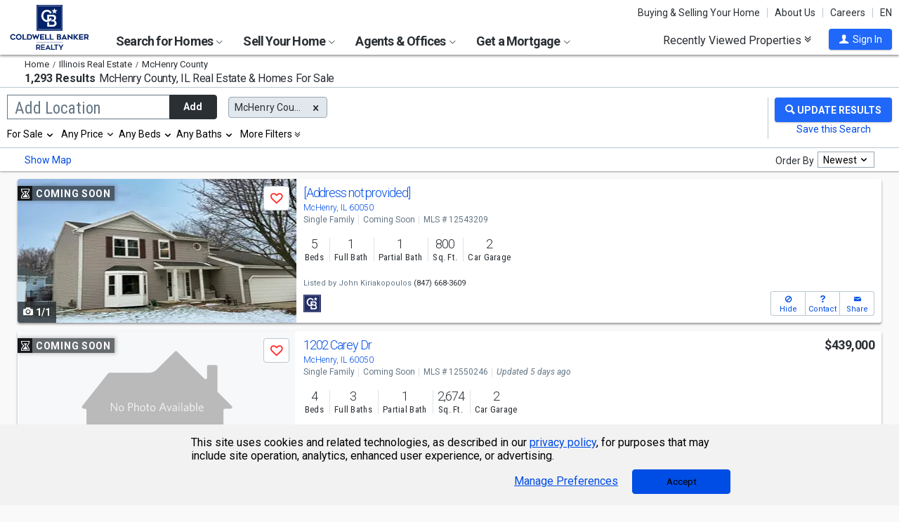

--- FILE ---
content_type: text/html; charset=utf-8
request_url: https://www.coldwellbankerhomes.com/il/mchenry-county/
body_size: 115637
content:

<!DOCTYPE html><html class="no-js" lang="en"><head><title>Homes for Sale McHenry County, IL & Real Estate | Coldwell Banker Realty</title><meta charset="utf-8" /><meta name="viewport" content="width=device-width, initial-scale=1.0, minimal-ui" /><meta name="robots" content="index,follow" />
<link rel="canonical" href="https://www.coldwellbankerhomes.com/il/mchenry-county/" />
<meta name="description" content="Browse 1,293 McHenry County, IL homes for sale with Coldwell Banker Realty. Our local agents and updated listings help you search for the right property." /><meta name="keywords" content="McHenry County, IL, Homes for Sale, Apartments, Real Estate, Realtor, Condos, House, Home, Sell, Rent, Buy" /><meta property="og:title" content="Homes for Sale McHenry County, IL &amp; Real Estate | Coldwell Banker Realty" /><meta property="og:description" content="Browse 1,293 McHenry County, IL homes for sale with Coldwell Banker Realty. Our local agents and updated listings help you search for the right property." /><meta property="og:image" content="/m/content/hc/cbr-logo.png" /><meta property="og:type" content="website" /><meta property="og:site_name" content="ColdwellBankerHomes.com" /><meta property="og:url" content="https://www.coldwellbankerhomes.com/il/mchenry-county/" /><meta property="fb:app_id" content="301091753410135" /><meta name="facebook-domain-verification" content="rriiljzsha2ay9osrfq6293bseo9k9" />
<meta name="msvalidate.01" content="B7950B2DC583D99F257C62CBC4DCE8C7" /><meta name="format-detection" content="telephone=no"><meta name="theme-color" content="#5778a4">

<meta name="page-type" content="psr">

<link rel="preconnect" href="//s.cbhomes.com" /><link rel="preconnect" href="//ajax.googleapis.com" /><link rel="preconnect" href="//cdnjs.cloudflare.com" /><link rel="preconnect" href="//cdn.optimizely.com" /><link rel="preconnect" href="//a19950585.cdn.optimizely.com" /><link rel="preconnect" href="//fonts.googleapis.com" /><link rel="preconnect" href="//fonts.gstatic.com" /><link rel="preconnect" href="//www.googletagmanager.com" /><link rel="preconnect" href="//m.cbhomes.com" /><link rel="preconnect" href="//m1.cbhomes.com" /><link rel="preconnect" href="//www.google-analytics.com" /><link rel="preconnect" href="//static.hotjar.com" /><link rel="preconnect" href="//connect.facebook.net" /><link rel="preconnect" href="//incontact.coldwellbankerhomes.com" /><link rel="preconnect" href="//cdn.jsdelivr.net" /><link rel="preconnect" href="//www.google.com" />
<link rel="dns-prefetch" href="//s.cbhomes.com" /><link rel="dns-prefetch" href="//ajax.googleapis.com" /><link rel="dns-prefetch" href="//cdnjs.cloudflare.com" /><link rel="dns-prefetch" href="//cdn.optimizely.com" /><link rel="dns-prefetch" href="//a19950585.cdn.optimizely.com" /><link rel="dns-prefetch" href="//fonts.googleapis.com" /><link rel="dns-prefetch" href="//fonts.gstatic.com" /><link rel="dns-prefetch" href="//www.googletagmanager.com" /><link rel="dns-prefetch" href="//m.cbhomes.com" /><link rel="dns-prefetch" href="//m1.cbhomes.com" /><link rel="dns-prefetch" href="//www.google-analytics.com" /><link rel="dns-prefetch" href="//static.hotjar.com" /><link rel="dns-prefetch" href="//connect.facebook.net" /><link rel="dns-prefetch" href="//incontact.coldwellbankerhomes.com" /><link rel="dns-prefetch" href="//cdn.jsdelivr.net" /><link rel="dns-prefetch" href="//www.google.com" />

<link rel="preconnect" href="//maps.googleapis.com" />
<link rel="dns-prefetch" href="//maps.googleapis.com" />

<script type="text/javascript">
(function (w, d, s, r, k, h, m) {
if (w.performance && w.performance.timing && w.performance.navigation && !w.s247r) {
w[r] = w[r] || function () { (w[r].q = w[r].q || []).push(arguments) };
h = d.createElement('script'); h.async = true; h.setAttribute('src', s + k);
d.getElementsByTagName('head')[0].appendChild(h);
(m = window.onerror), (window.onerror = function (b, c, d, f, g) {
m && m(b, c, d, f, g), g || (g = new Error(b)), (w[r].q = w[r].q || []).push(["captureException", g]);
})
}
})(window, document, '//static.site24x7rum.com/beacon/site24x7rum-min.js?appKey=', 's247r', 'e7c4cb38b5d2a84768639844df4a3fcc');
</script>
<link rel="shortcut icon" type="image/ico" href="https://s.cbhomes.com/p/i/icon/fav/10.ico" /><link rel="apple-touch-icon" sizes="57x57" href="/apple-touch-icon-57x57.png" /><link rel="apple-touch-icon" sizes="72x72" href="/apple-touch-icon-72x72.png" /><link rel="apple-touch-icon" sizes="114x114" href="/apple-touch-icon-114x114.png" /><link rel="apple-touch-icon" sizes="144x144" href="/apple-touch-icon-144x144.png" /><link rel="apple-touch-icon" sizes="152x152" href="/apple-touch-icon-152x152.png" />
<link rel="next" href="https://www.coldwellbankerhomes.com/il/mchenry-county/p_2/" />
<link href="https://s.cbhomes.com/p/c/fonts/57b30d90d3d900a438afcd697b992e8f.css" rel="stylesheet" type="text/css" media="screen, projection" /><link href="https://s.cbhomes.com/p/c/icons/995f335e45ab490ab066f58c37a180f6.css" rel="stylesheet" type="text/css" media="screen, projection" /><link href="https://s.cbhomes.com/p/c/screen/4ea76832a94f74fae5d1c0ddd0143f4d.css" rel="stylesheet" type="text/css" media="screen, projection" /><link href="https://fonts.googleapis.com/css?family=Source+Sans+Pro:300,300i,400,400i,600,600i,700,700i" rel="stylesheet" lazyload="">

<link href="https://s.cbhomes.com/p/c/psr-styles/3ec0deec7af1f789bcee12ffbf5904fb.css" rel="stylesheet" type="text/css" media="screen, projection" />

<style type="text/css">
.callout {background-image: url(https://s.cbhomes.com/p/i/background/callout/border-top/1.png)}
.icon-trophy.trophy-bg {background-image: url(https://s.cbhomes.com/p/i/background/award/2.png)}
.hero-header {background-image: url(https://s.cbhomes.com/p/i/background/agent-office-search/2.jpg)}
.hero-img-header{background-image: url(https://s.cbhomes.com/p/i/sip/default/1.jpg)}
.wrap-register {background-image: url(https://s.cbhomes.com/p/i/background/register/1.jpg)}
.eho {background-image: url(https://s.cbhomes.com/p/i/icon/equal-housing/1.png)}
.icon-downpayment {background-image: url(https://s.cbhomes.com/p/i/icon/down-payment/1.png)}

.callout {background-image: url(https://s.cbhomes.com/p/i/background/callout/border-top/1.png)}
.card-holder.vue-small-listing-card-preload {background: url(https://s.cbhomes.com/p/i/placeholder/listing-card/sm/1.svg) no-repeat;}
</style>
<script src="https://cdn.amplitude.com/script/bcabc17afd8984183f0a91de9d9d2723.engagement.js"></script><script>amplitude.add(window.engagement.plugin())</script>
<script type="text/javascript" src="https://s.cbhomes.com/p/j/domready/3be63d1c0601149578261b0112645361.js"></script><script async="async"
type="text/javascript"
src="https://consent.trustarc.com/notice?domain=coldwellbanker.com&c=teconsent&js=nj&noticeType=bb&text=true&gtm=1&cdn=1&pcookie&privacypolicylink=https%3A%2F%2Fprivacy.anywhere.re%2Fen%2Fglobal-privacy-notice%2F"
crossorigin=""></script>

<script type="text/javascript">
dataLayer = [{'logged-in':'not','userid':'-6','zone':'2','features':['AddAmplitudeSurveys','HideMortgageAdvisorOffices','UseJQMigrate','UseMortgageAdvisorCaching','UseNoOfDaysPropertyAdded','UseOfficeCaching','UseOnboardAssessmentHistoryData','UseOnboardSalesHistoryData','UsePriceHistoryData','UsePropertyDetailCaching','UseReCaptcha','UseTaxHistoryData','UseTeamCaching','UseZoneConfigCaching','UseBELandingPage','IsEmailAFriendDisabled','AddGoogleOptimize','HideCBExclusiveListing','UseImpressionsDBToViewMetrics','HideParcelBoundaries','HidePDCommunityInfo','ShowOfferBuyerCompChange','UseLeadEngineToSubmitLeads','UseRUM']}];
</script>


<style type="text/css">
.async-hide {
opacity: 0 !important
}
</style><script type="text/javascript">
(function (a, s, y, n, c, h, i, d, e) {
s.className += ' ' + y; h.start = 1 * new Date;
h.end = i = function () { s.className = s.className.replace(RegExp(' ?' + y), '') };
(a[n] = a[n] || []).hide = h; setTimeout(function () {
i();
h.end = null
}, c);
h.timeout = c;
})(window, document.documentElement, 'async-hide', 'dataLayer', 4000, { 'OPT-TCSLBDK': true });
</script><script type="text/javascript" async src="https://www.googleoptimize.com/optimize.js?id=OPT-TCSLBDK"></script>
<noscript><iframe src="https://www.googletagmanager.com/ns.html?id=GTM-5MKV7Q" height="0" width="0" style="display: none; visibility: hidden"></iframe></noscript><script type="text/javascript">
!(function (w, d, s, l, i) {
domReady(function () {
w[l] = w[l] || []; w[l].push({
'gtm.start':
new Date().getTime(), event: 'gtm.js'
}); var f = d.getElementsByTagName(s)[0],
j = d.createElement(s), dl = l != 'dataLayer' ? '&l=' + l : ''; j.async = true; j.src =
window.location.protocol + '//www.googletagmanager.com/gtm.js?id=' + i + dl; f.parentNode.insertBefore(j, f);
});
})(window, document, 'script', 'dataLayer', 'GTM-5MKV7Q');
</script>

<script type="text/javascript">
'use strict';
window.NRT = {
Version: '3.354.0.1',
Profile: { Zone: 2 },
StaticBasePath: 'https://s.cbhomes.com/p',
ABTest: {},
UserProfile: {
isSubscriber: !0,
isAuthenticated: !1
},
Global: {
FacebookAppID: '301091753410135',
Feature: {
UsePriceHistoryData: true,
UseTaxHistoryData: true,
LoadPSRMapOnDocumentReady: false,
UseReCaptcha: true,
IncludePerformanceTimings: false,
UseVuexState: false,
UseMicroModal: false,
ShowEAFForm: false,
UserRUM: true
},
ScriptUrls: {
Highcharts: "https://s.cbhomes.com/p/j/highcharts/ac6b8b0238cfafe4b7ef096fc2880f2e.js"
},
CSSUrls: {
Print: "https://s.cbhomes.com/p/c/print/b52e173f2aa187928c4b1cd830f19a35.css"
},
ImageUrls: {
spamWarningImgUrl: "https://s.cbhomes.com/p/i/icon/form/warning/1.svg",
spamBlockedImgUrl: "https://s.cbhomes.com/p/i/icon/form/blocked/1.svg",
noPhotoSVGUrl: "https://s.cbhomes.com/p/i/photo/listing/not-available/1.svg"
}
}
};
</script>
<script src="https://s.cbhomes.com/p/j/global/0dc2b7d4c4f0217d43bac4fa554cd4df.js" type="text/javascript" defer></script>

<script src="https://s.cbhomes.com/p/j/pages/e99264fc6cf09bd3a2542d08c6280f96.js" type="text/javascript" defer></script>



</head><body class="body-property-search-results psr-search-filters">
<a class="skip-link" href="#main">Skip to main content</a>
<div id="truste-consent-track" class="cookie-consent-banner-position" role="region" aria-label="cookie consent banner"><div id="truste-consent-content"><div id="truste-consent-cbhomes-text" class="truste-messageColumn">This site uses cookies and related technologies, as described in our <a href="/privacy/" class="truste-a-link" rel="nofollow">privacy policy</a>, for purposes that may include site operation, analytics, enhanced user experience, or advertising.</div><div id="truste-consent-buttons" class="truste-buttonsColumn"><span id="truste-repop-msg"></span><button id="truste-show-consent" type="button" class="truste-button2">Manage Preferences</button><button id="truste-consent-button">Accept</button></div></div></div><div id="consent_blackbar"></div><link href="https://s.cbhomes.com/p/c/cookie-consent-styles/f75b09be251b16d536df790931202e4f.css" rel="stylesheet" type="text/css" media="screen, projection" />

<header class="page-header" role="banner">
<div class="page-header-logo-desktop">
<a href="/"><img src="https://s.cbhomes.com/p/i/logo/cbr/web/10.svg" alt="Coldwell Bankers Realty home" height="64" width="113" /></a><img src="https://s.cbhomes.com/p/i/logo/cbr/web/10.svg" alt="Coldwell Bankers Realty home" height="64" width="113" class="logo-print hide" />
</div><div class="page-header-wrapper"><div class="page-header-hamburger-wrapper mobile-nav-trigger"><button class="page-header-hamburger hamburger hamburger--squeeze" type="button" aria-controls="main-header-navigator" aria-expanded="false"><span class="hamburger-box"><span class="hamburger-inner"><span class="visually-hidden">Open Nav</span></span></span></button></div><div class="page-header-logo" id="page-header-logo">
<a href="/"><img src="https://s.cbhomes.com/p/i/logo/cbr/web/10.svg" alt="Coldwell Bankers Realty home" height="45" width="76" /></a>
</div><nav role="navigation" class="page-header-links-flex" id="page-header-links-flex" aria-label="page header"><div class="page-header-links">
<a class="icon-book" href="/advice/" id="icon-book">Buying & Selling Your Home</a><a href="/about/" id="About_Us">About Us</a><a href="https://www.coldwellbankercareers.com/" id="Careers" rel="nofollow" target="_blank">Careers</a><div class="language-wrapper"><a href="" class="language-current" role="button">English</a><a href="" class="language-abbr notranslate" role="button" data-language-abbr="EN">EN</a></div>
</div></nav><nav role="navigation" class="main-nav header-expandables" id="main-header-navigator" aria-label="main header">
<div class="header-expandable-wrapper"><button class="header-expandable-link" href="#" aria-expanded="false" aria-controls="SearchforHomes">
Search for Homes <span class=icon-plus2></span><span class="icon-arrow-right4" alt="Expand Menu" aria-hidden="true"></span>
</button><div class="page-header-dropdown" id="SearchforHomes">
<div class="menu-search"><form action="#" method="post" class="dropdown-search" id="dropdown-search"><p class="inline"><input type="hidden" id="hdnSearchEntityMenu" value="{&quot;EntityType&quot;:4,&quot;EntityId&quot;:1062,&quot;Text&quot;:&quot;McHenry County, IL&quot;,&quot;Zone&quot;:2,&quot;URL&quot;:&quot;/il/mchenry-county/&quot;,&quot;FriendlyURL&quot;:null,&quot;HasEntity&quot;:true,&quot;EntityKey&quot;:&quot;2_4_1062_McHenry County, IL&quot;}">
<label for="searchtextMenu" class="visually-hidden">Search by city and state, address, zip code, school district, or MLS #</label>
<input Value="McHenry County, IL" class="search-input-menu" data-hj-whitelist="" id="searchtextMenu" name="SearchTerm" type="text" value="" />
<button type="submit" class="submit-btn icon-search icon-switch" aria-label="search"><span>Search</span></button></p>
<p class="search-instructions">Search by city, neighborhood, county, address, zip code, schools, MLS #</p>
</form></div><ul class="col-1">
<li><a href="/il/mchenry-county/" id="Homes_for_Sale_&lt;span>in__&lt;span_class=notranslate>McHenry&lt;/span>_County&lt;/span>">Homes for Sale <span>in  <span class=notranslate>McHenry</span> County</span></a></li>
<li><a href="/il/mchenry-county/rentals/" id="Homes_for_Rent_&lt;span>in__&lt;span_class=notranslate>McHenry&lt;/span>_County&lt;/span>">Homes for Rent <span>in  <span class=notranslate>McHenry</span> County</span></a></li>
<li><a href="/il/mchenry-county/condos-townhomes/" id="Condos_&amp;_Townhomes_&lt;span>in__&lt;span_class=notranslate>McHenry&lt;/span>_County&lt;/span>">Condos & Townhomes <span>in  <span class=notranslate>McHenry</span> County</span></a></li>
<li><a href="/il/mchenry-county/open-houses/" id="Open_Houses_&lt;span>in__&lt;span_class=notranslate>McHenry&lt;/span>_County&lt;/span>">Open Houses <span>in  <span class=notranslate>McHenry</span> County</span></a></li>
<li><a href="/il/mchenry-county/foreclosures/" id="Foreclosures_&lt;span>in__&lt;span_class=notranslate>McHenry&lt;/span>_County&lt;/span>">Foreclosures <span>in  <span class=notranslate>McHenry</span> County</span></a></li>
<li><a href="/il/mchenry-county/new-homes/" id="New_Homes_&lt;span>in__&lt;span_class=notranslate>McHenry&lt;/span>_County&lt;/span>">New Homes <span>in  <span class=notranslate>McHenry</span> County</span></a></li>
<li><a href="/il/mchenry-county/recent-sales/" id="Recent_Sales_&lt;span>in__&lt;span_class=notranslate>McHenry&lt;/span>_County&lt;/span>">Recent Sales <span>in  <span class=notranslate>McHenry</span> County</span></a></li>
<li><a href="/sitemap/real-estate/" id="All_Homes_for_Sale">All Homes for Sale</a></li>
<li><a href="/sitemap/rentals/" id="All_Homes_for_Rent">All Homes for Rent</a></li>
</ul>
<ul class="col-2">
<li><a href="http://www.cbcworldwide.com/" id="Commercial" rel="nofollow" target="_blank">Commercial</a></li>
<li><a data-ref="/chicago-milwaukee/luxury-home-search/" id="Coldwell_Banker_Global_Luxury">Coldwell Banker Global Luxury</a></li>
<li><a data-ref="/chicago-milwaukee/open-house-search/" id="Open_Houses">Open Houses</a></li>
<li><a data-ref="/chicago-milwaukee/recent-sales-search/" id="Recent_Sales">Recent Sales</a></li>
<li><a data-ref="/chicago-milwaukee/subdivision-search/" id="Subdivision">Subdivision</a></li>
</ul>
</div></div>
<div class="header-expandable-wrapper"><button class="header-expandable-link" href="#" aria-expanded="false" aria-controls="SellYourHome">
Sell Your Home <span class=icon-plus2></span><span class="icon-arrow-right4" alt="Expand Menu" aria-hidden="true"></span>
</button><div class="page-header-dropdown" id="SellYourHome">
<ul class="">
<li><a href="/home-value/" id="What_is_your_home_currently_worth?">What is your home currently worth?</a></li>
<li><a href="/sell/" id="Ready_to_sell_your_home?">Ready to sell your home?</a></li>
<li><a href="/movemeter/" id="Compare_Locations_with_Move_Meter">Compare Locations with Move Meter</a></li>
</ul>
</div></div>
<div class="header-expandable-wrapper"><button class="header-expandable-link" href="#" aria-expanded="false" aria-controls="AgentsOffices">
Agents & Offices <span class=icon-plus2></span><span class="icon-arrow-right4" alt="Expand Menu" aria-hidden="true"></span>
</button><div class="page-header-dropdown" id="AgentsOffices">
<ul class="">
<li><a href="/find-agents/" id="Search_for_Agent/Office">Search for Agent/Office</a></li>
<li><a href="/il/mchenry-county/agents/" id="Real_Estate_Agents_&lt;span>in__&lt;span_class=notranslate>McHenry&lt;/span>_County&lt;/span>">Real Estate Agents <span>in  <span class=notranslate>McHenry</span> County</span></a></li>
<li><a href="/il/mchenry-county/offices/" id="Real_Estate_Offices_&lt;span>in__&lt;span_class=notranslate>McHenry&lt;/span>_County&lt;/span>">Real Estate Offices <span>in  <span class=notranslate>McHenry</span> County</span></a></li>
<li><a href="/sitemap/agents/" id="All_Agents">All Agents</a></li>
<li><a href="/sitemap/offices/" id="All_Offices">All Offices</a></li>
</ul>
</div></div>
<div class="header-expandable-wrapper"><button class="header-expandable-link" href="#" aria-expanded="false" aria-controls="GetaMortgage">
Get a Mortgage <span class=icon-plus2></span><span class="icon-arrow-right4" alt="Expand Menu" aria-hidden="true"></span>
</button><div class="page-header-dropdown" id="GetaMortgage">
<ul class="">
<li><a href="/mortgage/" id="Get_Pre-Approved">Get Pre-Approved</a></li>
</ul>
</div></div>

</nav><div class="page-header-trigger-desktop"><button class="recent-properties-trigger" aria-expanded="false" aria-controls="properties-drawer">
Recently Viewed Properties
<span class="icon-double-down-right" aria-hidden="true" alt='Expand Recently Viewed Properties Drawer'></span></button></div><div class="page-header-trigger-mobile" id="page-header-trigger-mobile">
<a href="/propertydrawer/mobile/" rel="nofollow">Recently viewed</a>
</div><div class="page-header-user" id="page-header-user-signin">
<a class="user-trigger submit-btn" href="/sign-in/" role="button" rel="nofollow"><i class="icon-user" aria-hidden="true" alt="Sign In"></i><span class="user-trigger-text">Sign In</span></a>
<div id="menu-sign-in" class="form-dropdown account-sign-in" role="dialog" aria-modal="true" aria-label="Sign in">

<div class="modal-title">Sign in</div><a href="#" class="btn-close close" role="button" aria-label="Close"><span class="span-btn-close" aria-hidden="true"><span class="visually-hidden">Close</span></span></a><form method="post"><p><a class="facebook-signin" href="#"><span class="icon-facebook" aria-hidden="true"></span>Sign in with Facebook.</a><i>or</i></p><p class="title">Sign in below</p><p class="form-error" style="display: none;">The email or password you entered is incorrect.</p><p class="signin-required-indicator">* Indicates a required field</p><p>
<label class="required-label" for="MenuSubscriberLogin_EmailAddress">Email</label>
<input autocomplete="email" data-val="true" data-val-email="Oops!  This is not a valid email address." data-val-required="Oops!  Email address is required." id="MenuSubscriberLogin_EmailAddress" name="MenuSubscriberLogin.EmailAddress" required="" type="email" value="" />
</p><p>

<label class="required-label" for="MenuSubscriberLogin_Password">Password</label>
<input autocomplete="new-password" class="js-subscriber-login-password" data-val="true" data-val-required="Oops!  Password is required." id="MenuSubscriberLogin_Password" maxlength="20" name="MenuSubscriberLogin.Password" required="" type="password" />
</p><p>

<input data-val="true" data-val-required="The Stay signed in on this computer field is required." id="MenuSubscriberLogin_RememberMe" maxlength="20" name="MenuSubscriberLogin.RememberMe" type="checkbox" value="true" /><input name="MenuSubscriberLogin.RememberMe" type="hidden" value="false" />
<label for="MenuSubscriberLogin_RememberMe">Stay signed in on this computer</label>
</p><input type="submit" class="submit-btn" value="Sign In" /><p class="utility-link"><a class="trigger" role="button" href="javascript:NRT.HBIB.forgotPasswordCompact(this);"><span>Forgot your password?</span></a></p><p class="not-a-member">
Not a member yet?&nbsp;&nbsp;
<a href="/sign-up/?ReturnUrl=%2Fil%2Fmchenry-county%2F%3Fcompleteaction%3D" rel="nofollow" target="_top">Sign up now <span aria-hidden="true" class="sign-up-now-icon"></span></a>
</p><div id="popupPlaceholderCompact"></div></form>

</div></div></div>

</header>
<div role="status"><div id="StatusSlider" class="modal-form modal-container status-slider"><div class="message-sent"><div id="StatusMessage">Completed!</div><div id="StatusExtra"></div></div></div><div id="ErrorSlider" class="modal-form modal-container error-slider"><div class="error-occurred"><div id="ErrorMessage">Oops! An error occurred.</div><div id="ErrorExtra"></div></div></div></div>

<div class="hbib-properties-drawer no-account" id="properties-drawer" role="region" aria-label="recently viewed properties"><div class="wrap"><div class="trigger-body">
<div class="recently-viewed-title">Recently Viewed Properties</div><div class="drawer-tab"></div>
</div></div>

<div class="drawer-handle tablet-up-show"><button type="button" class="button-holder"><span class="icon-double-up-right double-up-right" aria-hidden="true"></span><span class="visually-hidden">Collapse Recently Viewed Properties</span></button><div class="bottom-bar"></div></div>
</div>
<main id="main" tabindex="-1">
<script src="https://s.cbhomes.com/p/j/psr/c0acd4e01b9ca91dc9edd04cb66bf57a.js" type="text/javascript" defer></script>

<script src="https://s.cbhomes.com/p/j/search-map/219f7a3fd38dc00e4daaa5debc7828ff.js" type="text/javascript" defer></script>

<section class="content">
<section class="results-search psr-search-filters-nav fixedsticky fixedsticky-allow-overflow list-only-view">
<div class="search-results-header-background"><div class="psr-filters-results-header list-only-view wrap"><div class="breadcrumbs-count-location"><div class="crumbs" role="region" aria-label="breadcrumbs">
<ul class="notranslate breadcrumbs"><li><a href="/" title="Home"><span>Home</span></a></li><li><a href="/sitemap/illinois-real-estate/" title="Illinois Real Estate"><span>Illinois Real Estate</span></a></li><li><span>McHenry County</span></li></ul>

</div><div class="count-location"><div class="total-result-count" data-count="1293">
1,293 Results
</div><div class="results-location-details"><h1 id="main-content"><span class='notranslate'>McHenry County, IL</span> Real Estate & Homes For Sale</h1></div></div></div></div></div>

<div class="psr-search-mobile-nav tablet-down-show"><button type="button" id="location-focus" class="nav-button" data-action=".psr-locations-all"><i class="icon-location2"></i>Locations
<span class="location-count"></span>
</button><button type="button" id="filter-focus" class="nav-button" data-action=".psr-filters-all"><i class="icon-filters"></i>Filters<span class="filter-count"></span></button></div><form action="#" method="get" class="psr-filter-search-form" autocomplete="off"><div class="psr-search-desktop-basic wrap"><div class="search-inputs"><div class="psr-locations-all" id="psr-more-locations">

<a class="btn-close close small tablet-down-show location-close" href="#" aria-label="Close" role="button"><span class="span-btn-close" aria-hidden="true"><span class="visually-hidden">Close</span></span></a><div id="modal-title-location" class="psr-modal-title"><span class="modal-title tablet-down-show">Add/Edit Locations</span></div><div class="manage-locations"><div class="location-tagging"><div class="location-input">
<input id="SearchSource" name="SearchSource" type="hidden" value="1" />
<input id="PrimaryLocationEntity" name="PrimaryLocationEntity" type="hidden" value="{&quot;EntityType&quot;:4,&quot;EntityId&quot;:1062,&quot;Text&quot;:&quot;McHenry County, IL&quot;,&quot;Zone&quot;:2,&quot;URL&quot;:null,&quot;FriendlyURL&quot;:null,&quot;HasEntity&quot;:true,&quot;EntityKey&quot;:&quot;2_4_1062_McHenry County, IL&quot;}" />
<div class="box-and-button float-location-label">
<label for="location-search" id="ALautocompletelbl">Add Location</label><input type="text" class="location-add-input" id="location-search" name="input_for_location" value="" aria-controls="autocompletedropdown" aria-describedby="instructions" aria-haspopup="listbox" aria-expanded="false" data-errorid="location-search-error" data-hj-whitelist="" /><div id="instructions" class="sr-only" aria-hidden="true">
Begin typing to search, use arrow keys to navigate, Enter to select
</div><p class="location-add-btn"><a href="#" role="button">Add</a></p>
</div><div id="location-search-error" class="custom-error-search error"></div><div id="autocompletedropdown" class="searchAutocomplete"></div></div>
<label class="modal-location-count tablet-down-show">Selected Locations <span class="location-count">(1)</span></label><div class="location-tags-and-overflow"><div class="hidden" id="locationLabel">Remove Location</div><div class="tags-holder transparent"><div class="psr-no-locations animated-half-duration">Oops! We need you to add a location.</div><div class="js-more-locations-tags more-location-tags animated-half-duration"><span class="js-more-locations-count more-locations-count"></span><span class="js-more-locations-text more-location-text">more</span><i class="js-more-locations-arrow icon-arrow-down2"></i><div class="tags-overflow"></div></div></div></div>
</div><div class="filter-section psr-filters-locations-nearby-history tablet-down-show">
<fieldset class="search-filter psr-filters-locations-nearby"><legend class="sr-only">Selecting these elements will cause content on the page to be updated. Near by</legend><div class="filter-title">NEARBY</div><ul id="nearbyItems"></ul></fieldset>
<fieldset class="search-filter psr-filters-locations-history"><legend class="sr-only">Selecting these elements will cause content on the page to be updated. History</legend><div class="filter-title">HISTORY</div><ul id="historyItems"></ul></fieldset></div></div><div class="modal-footer tablet-down-show"><div class="advanced-filters-actions">

<div class="search-actions-small">
<div class="save-search"><a class="psr-filters-save-search save-search-tooltip" href="#" data-origin=ps_ss_top_mbl_lnk title="You&rsquo;ll get email updates when new properties matching this criteria go on the market. You can also run these searches quickly under &ldquo;Properties &amp; Searches&rdquo; at the top of every page.">Save this Search</a></div>
<div class="submit-search"><button type="submit" class="submit-btn"><div class="shimmer"></div><i class="search-filters-submit-icon icon icon-search" aria-hidden="true"></i><span>Update Results</span></button></div>
</div>
</div></div>
</div><div class="psr-add-edit-filters tablet-up-show">

<div class="tablet-down-show" id="psr-filter">Filters</div><div class="psr-simple-filters transparent">
<div class="psr-filter-base"><label class="hidden" id="properties-label">Properties</label><div class="sr-only" id="properties-srText">Selection will refresh the page with new results. properties</div><select class="search-options psr-filter boxed-option hidden" id="3875" name="3875" aria-labelledby="psr-filter">
<option value="1" selected="selected">For Sale</option>
<option value="2">For Rent</option>
<option value="3">Recently Sold</option>
</select></div>
<div class="psr-filter-base">

<div class="search-prices psr-filter boxed-option" tabindex="-1"><button type="button" class="js-price-filter-label current" id="js-price-filter-label" aria-expanded="false" aria-controls="price-range-lrg" data-label-for="price-filter">Any Price</button><i class="js-price-filter-arrow icon-arrow-down2" aria-hidden="true"></i><div class="price-range-lrg list" id="price-range-lrg"><div class="organic-entry"><div class="float-price-label-min"><label for="price-min-lrg" id="price-min-lbl">Min</label><input tabindex="-1" id="price-min-lrg" name="3878" class="price-input" type="text" aria-label="Minimum price" value="" min="0" max="2147483647" step="100" aria-controls="ui-id-2" aria-haspopup="listbox" aria-expanded="false" data-hj-whitelist="" /></div><div class="input-range">&mdash;</div><div class="float-price-label-max"><label for="price-max-lrg" id="price-max-lbl">Max</label><input tabindex="-1" id="price-max-lrg" name="3879" class="price-input" type="text" aria-label="Maximum price" value="" min="0" max="2147483647" step="100" aria-controls="ui-id-3" aria-haspopup="listbox" aria-expanded="false" data-hj-whitelist="" /></div></div></div></div>
</div><div class="psr-filter-base"><label class="hidden" id="bedroom-label">Bedrooms</label>
<select class="search-beds psr-filter boxed-option narrow-options hidden" data-display-label=" Beds" id="beds-lrg" name="4"><option value="0">Any</option>
<option value="1">1+</option>
<option value="2">2+</option>
<option value="3">3+</option>
<option value="4">4+</option>
<option value="5">5+</option>
</select>
</div><div class="psr-filter-base"><label class="hidden" id="bathroom-label">Bathrooms</label>
<select class="search-baths psr-filter boxed-option narrow-options hidden" data-display-label=" Baths" id="baths-lrg" name="5"><option value="0">Any</option>
<option value="1">1+</option>
<option value="2">2+</option>
<option value="3">3+</option>
<option value="4">4+</option>
<option value="5">5+</option>
</select>
</div>
<div class="psr-filter-base"><div class="show-more-filters psr-filter boxed-option" tabindex="-1"><button class="more-filter-btn current" type="button" aria-expanded="false" aria-controls="more-filters" >More Filters</button><i class="icon-double-down-right" aria-hidden="true"></i></div></div>
</div>

</div></div>

<div class="search-actions tablet-up-show"><div class="divider"></div><div class="submit-search"><button type="submit" class="submit-btn update-btn"><div class="shimmer"></div><i class="search-filters-submit-icon icon icon-search" aria-hidden="true"></i></button></div>
<div class="save-search"><a class="psr-filters-save-search save-search-tooltip" href="#" aria-describedby="save-search" data-origin=ps_ss_top_lnk ></a><span id="save-search" class="tooltip-msg" role="tooltip">You&rsquo;ll get email updates when new properties matching this criteria go on the market. You can also run these searches quickly under &ldquo;Properties &amp; Searches&rdquo; at the top of every page.</span></div>
</div>
</div><div class="psr-filters-all" id="more-filters">

<a class="btn-close close small tablet-down-show fliter-close" href="#" aria-label="Close" role="button"><span class="span-btn-close" aria-hidden="true"><span class="visually-hidden">Close</span></span></a><div id="modal-title-filter" class="psr-modal-title"><span class="modal-title tablet-down-show">Filters</span></div><div class="more-filters list-only-view wrap">
<div class="filter-section psr-filters-property-categories">
<fieldset><legend class="sr-only">Selection will refresh the page with new results.</legend><ul class="category-filter">
<li class="active-category"><input class="category-filter-radio" type="radio" id="18_1" name="18" value="1" checked><label for="18_1">Residential</label></li>
<li class=""><input class="category-filter-radio" type="radio" id="18_2" name="18" value="2" ><label for="18_2">Commercial/ Investment</label></li>
<li class=""><input class="category-filter-radio" type="radio" id="18_3" name="18" value="3" ><label for="18_3">Land/ Farm</label></li>
<li class="filler tablet-up-show"/></ul></fieldset>

</div><div class="filter-section psr-filters-search-options tablet-down-show">
<fieldset><legend class="sr-only">Selection will refresh the page with new results. properties</legend><div aria-hidden="true" role="presentation" class="filter-title">Properties</div><ul class="search-option-filter">
<li><input type="radio" class="properties-filter" id="3875_1" name="3875" value="1" checked /><label class="properties-filter" for="3875_1">For Sale</label></li>
<li><input type="radio" class="properties-filter" id="3875_2" name="3875" value="2"  /><label class="properties-filter" for="3875_2">For Rent</label></li>
<li><input type="radio" class="properties-filter" id="3875_3" name="3875" value="3"  /><label class="properties-filter" for="3875_3">Recently Sold</label></li>
</ul></fieldset>

</div>
<div class="psr-advanced-filters"><div class="psr-advanced-filters-sections">
<div class="filter-section-grouping section-group-1">
<div class="filter-section listing-type-filters"><fieldset><legend class="filter-title">Property Type</legend>
<ul>
<li><input type="checkbox" id="17_1_1" name="17" value="1"  /><label for="17_1_1">Single Family</label></li>
<li><input type="checkbox" id="17_3_3" name="17" value="3"  /><label for="17_3_3">Condo/Townhouse</label></li>
<li><input type="checkbox" id="17_4_4" name="17" value="4"  /><label for="17_4_4">Co-op</label></li>
<li><input type="checkbox" id="17_2_2" name="17" value="2"  /><label for="17_2_2">Multi-Family</label></li>
<li><input type="checkbox" id="17_8_8" name="17" value="8"  /><label for="17_8_8">Mobile Home</label></li>
</ul>

</fieldset></div>
<div class="filter-section basic-search-filters tablet-down-show"><div class="search-filter"><div class="filter-title">PRICE</div><div class="price-range-sml">

<div class="float-sml-min-label"><label for="price-min-sml">Min</label><input id="price-min-sml" type="text" name="3878" class="price-input" value="" min="0" max="2147483647" step="50000" pattern="[0-9]*" data-hj-whitelist="" /></div><span class="input-range">to</span><div class="float-sml-max-label"><label for="price-max-sml">Max</label><input id="price-max-sml" type="text" name="3879" class="price-input" value="" min="0" max="2147483647" step="50000" pattern="[0-9]*" data-hj-whitelist="" /></div></div></div>
<div class="search-filter search-filter-ownline"id="Bedroom" ><fieldset><legend class="filter-title">BEDROOMS</legend><ul>
<li><input type="radio" id=beds-0 class="bed-bath" name="4" value="0" checked /><label for=beds-0 class="label-radiobutton">Any</label></li>
<li><input type="radio" id=beds-1 class="bed-bath" name="4" value="1"  /><label for=beds-1 class="label-radiobutton">1+</label></li>
<li><input type="radio" id=beds-2 class="bed-bath" name="4" value="2"  /><label for=beds-2 class="label-radiobutton">2+</label></li>
<li><input type="radio" id=beds-3 class="bed-bath" name="4" value="3"  /><label for=beds-3 class="label-radiobutton">3+</label></li>
<li><input type="radio" id=beds-4 class="bed-bath" name="4" value="4"  /><label for=beds-4 class="label-radiobutton">4+</label></li>
<li><input type="radio" id=beds-5 class="bed-bath" name="4" value="5"  /><label for=beds-5 class="label-radiobutton">5+</label></li>

</ul></fieldset></div>

<div class="search-filter search-filter-ownline"><fieldset><legend class="filter-title">BATHROOMS</legend><ul>
<li><input type="radio" id=baths-0 name="5" class="bed-bath" value="0" checked /><label for=baths-0>Any</label></li>
<li><input type="radio" id=baths-1 name="5" class="bed-bath" value="1"  /><label for=baths-1>1+</label></li>
<li><input type="radio" id=baths-2 name="5" class="bed-bath" value="2"  /><label for=baths-2>2+</label></li>
<li><input type="radio" id=baths-3 name="5" class="bed-bath" value="3"  /><label for=baths-3>3+</label></li>
<li><input type="radio" id=baths-4 name="5" class="bed-bath" value="4"  /><label for=baths-4>4+</label></li>
<li><input type="radio" id=baths-5 name="5" class="bed-bath" value="5"  /><label for=baths-5>5+</label></li>

</ul></fieldset></div>

</div><div class="filter-section basic-search-filters"><fieldset><legend class="filter-title">STATUS <span class="filter-title-exclusive">(only include)</span></legend><div class="search-filter"><ul>
<li>
<ul class="checkboxList"><li><input type="checkbox" id="3881_1" name="3881" value="1" /><label for="3881_1">Active Only</label></li><li><input type="checkbox" id="3881_2" name="3881" value="2" /><label for="3881_2">Coming Soon/CB Sneak Peek</label></li></ul>
</li>

</ul></div><div class="search-filter"><div class="filter-title"></div><ul><li>
<li><input type="checkbox" id="63" name="63"><label for="63">Price Reduced</label></li><li><input type="checkbox" id="56" name="56"><label for="56">New Construction</label></li><li><input type="checkbox" id="123" name="123"><label for="123">Short Sale / Foreclosure</label></li><li><input type="checkbox" id="7" name="7"><label for="7">Open Houses</label></li><li><input type="checkbox" id="3502" name="3502"><label for="3502">Coldwell Banker Global Luxury</label></li>
</li>

</ul></div><div class="search-filter"><div class="filter-title"></div><ul>
<li>
<input type="checkbox" id="8" name="8"><label class="new-listings-switch" for="8" id="new-listings-switch">New Listings Only</label>

<select class="psr-filter-specific new-listings-days hidden select-disabled" name="216"><option value="1">From past day</option>
<option value="2">From past 2 days</option>
<option value="3">From past 3 days</option>
<option value="4">From past 4 days</option>
<option value="5">From past 5 days</option>
<option value="6">From past 6 days</option>
<option value="7">From past 7 days</option>
</select></li>

</ul></div></fieldset></div>

</div><div class="filter-section-grouping section-group-2">
<div class="search-filter"><label class="filter-title" id="Square_Feet">Square Feet</label><select aria-labeledby="Square Feet" class="psr-filter-specific boxed-dropdown narrow-select hidden" id="3628" name="3628"><option value="0">Any</option>
<option value="1">200 +</option>
<option value="2">400 +</option>
<option value="3">600 +</option>
<option value="4">800 +</option>
<option value="5">1,000 +</option>
<option value="6">1,200 +</option>
<option value="7">1,400 +</option>
<option value="8">1,600 +</option>
<option value="9">1,800 +</option>
<option value="10">2,000 +</option>
<option value="11">2,250 +</option>
<option value="12">2,500 +</option>
<option value="13">2,750 +</option>
<option value="14">3,000 +</option>
<option value="15">3,500 +</option>
<option value="16">4,000 +</option>
<option value="17">4,500 +</option>
<option value="18">5,000 +</option>
<option value="19">6,000 +</option>
<option value="20">7,000 +</option>
<option value="21">8,000 +</option>
<option value="22">9,000 +</option>
<option value="23">10,000 +</option>
<option value="24">12,500 +</option>
<option value="25">15,000 +</option>
<option value="26">17,500 +</option>
<option value="27">20,000 +</option>
<option value="28">30,000 +</option>
<option value="29">35,000 +</option>
<option value="30">40,000 +</option>
</select></div><div class="search-filter lot-filter"><fieldset><legend class="filter-title" id="Lot_Size">Lot Size</legend><select class="psr-filter-specific boxed-dropdown narrow-select dropdown-range hidden" id="715" name="715"><option value="0">Any</option>
<option value="1">0.25 acres</option>
<option value="2">0.50 acres</option>
<option value="3">0.75 acres</option>
<option value="4">1 acre</option>
<option value="5">2 acres</option>
<option value="6">3 acres</option>
<option value="7">4 acres</option>
<option value="8">5 acres</option>
<option value="9">10 acres</option>
<option value="10">15 acres</option>
<option value="11">20 acres</option>
<option value="12">25 acres</option>
<option value="13">50 acres +</option>
</select><span class="psr-filter-range">to</span><select class="psr-filter-specific boxed-dropdown narrow-select dropdown-range hidden" data-defaultvalue="0" id="714" name="714"><option selected="selected" value="0">Any</option>
<option value="1">0.25 acres</option>
<option value="2">0.50 acres</option>
<option value="3">0.75 acres</option>
<option value="4">1 acre</option>
<option value="5">2 acres</option>
<option value="6">3 acres</option>
<option value="7">4 acres</option>
<option value="8">5 acres</option>
<option value="9">10 acres</option>
<option value="10">15 acres</option>
<option value="11">20 acres</option>
<option value="12">25 acres</option>
<option value="13">50 acres +</option>
</select></fieldset><div class="hidden" id="MinLot_Size">Minimum Lot Size</div><div class="hidden" id="MaxLot_Size">Maximum Lot Size</div></div>
</div><div class="filter-section-grouping section-group-3">
<div class="filter-section specifics-features-keywords">
<div class="search-filter"><fieldset><legend class="filter-title">FEATURES</legend><ul>

<li><input type="checkbox" id="3888" name="3888"><label for="3888">Garage/Parking Space</label></li>

<li><input type="checkbox" id="40" name="40"><label for="40">Fireplace</label></li>



<li><input type="checkbox" id="61" name="61"><label for="61">Pool</label></li>






<li><input type="checkbox" id="73" name="73"><label for="73">Waterfront</label></li>



<li><input type="checkbox" id="3992" name="3992"><label for="3992">Smart Home</label></li>
</ul></fieldset></div>
<div class="search-filter"><div class="filter-title"></div><div><ul>
<li><input type="checkbox" id="3880" name="3880"><label for="3880">Multiple Photos</label></li>
<li><input type="checkbox" id="72" name="72"><label for="72">Virtual Tour / 3D Tour</label></li>
<li><input type="checkbox" id="1796" name="1796"><label for="1796">Floor Plans</label></li>
</ul></div></div>
<div class="search-filter search-filter-ownline"><div id="keywordLabel" class="hidden">Remove keyword</div><label class="filter-title keyword-title" for="psr-filters-keyword">KEYWORDS</label><div class="keyword-input">
<input id="Keywords" name="Keywords" type="hidden" value="[]" />
<input id="psr-filters-keyword" class="keyword-add-input" maxlength="30" type="text" placeholder="Add a keyword" data-hj-whitelist="" /><p class="keyword-add-btn"><a href="#" role="button">Add</a></p><div class="max-keywords-warning">Max keywords reached</div></div><div class="keyword-tags"><div class="keyword-tags-holder"></div></div></div>
</div>
</div>
</div><div class="advanced-filters-actions-desktop tablet-up-show hide">
<div class="search-actions-large"><div class="submit-search"><button type="submit" class="submit-btn"><div class="shimmer"></div><i class="search-filters-submit-icon icon icon-search" aria-hidden="true"></i><span>Update Results</span></button></div></div>
<div class="drawer-handle tablet-up-show"><button type="button" class="button-holder"><span class="icon-double-up-right double-up-right" aria-hidden="true"></span><span class="visually-hidden">Collapse More Filters</span></button><div class="bottom-bar"></div></div>
</div></div></div><div class="advanced-filters-actions-desktop list-only-view tablet-up-show">
<div class="search-actions-large"><div class="submit-search"><button type="submit" class="submit-btn"><div class="shimmer"></div><i class="search-filters-submit-icon icon icon-search" aria-hidden="true"></i><span>Update Results</span></button></div></div>
<div class="drawer-handle tablet-up-show"><button type="button" class="button-holder"><span class="icon-double-up-right double-up-right" aria-hidden="true"></span><span class="visually-hidden">Collapse More Filters</span></button><div class="bottom-bar"></div></div>
</div><div class="modal-footer tablet-down-show"><div class="advanced-filters-actions">

<div class="search-actions-small">
<div class="save-search"><a class="psr-filters-save-search save-search-tooltip" href="#" data-origin=ps_ss_top_mbl_lnk title="You&rsquo;ll get email updates when new properties matching this criteria go on the market. You can also run these searches quickly under &ldquo;Properties &amp; Searches&rdquo; at the top of every page.">Save this Search</a></div>
<div class="submit-search"><button type="submit" class="submit-btn"><div class="shimmer"></div><i class="search-filters-submit-icon icon icon-search" aria-hidden="true"></i><span>Update Results</span></button></div>
</div>
</div></div>
</div></form>

<div class="search-results-header-background"><div class="psr-filters-results-header list-only-view wrap">
<div class="mode-change-psr"><div class="mode-change"><a class="list-map-link down" role="button" href="#">Show Map</a></div></div>
<div class="sort-order"><div class="psr-sort-filter"><div class="psr-filter-label tablet-up-show" id="psr-orderby">Order By</div><select class="sort-options psr-filter boxed-dropdown right hidden" aria-labelledby="psr-orderby">
<option selected="selected" value="2">Newest</option>
<option value="0">Price (high to low)</option>
<option value="1">Price (low to high)</option>
<option value="3">Bedrooms</option>
<option value="7">Bathrooms</option>
</select></div></div></div></div>
<div class="modal-form modal-container js-save-this-search-modal" id="saveSearchWithAlertsCheckModal" role="dialog" aria-modal="true" aria-labelledby="save-search-title"><form id="SaveSearchWithAlertsCheckForm"><div class="modal-title" id="save-search-title">Save this search</div><a href="#" class="btn-close close" role="button" aria-label="Close"><span class="span-btn-close" aria-hidden="true"><span class="visually-hidden">Close</span></span></a><div id="result" class="message-sent hide"></div>
<input data-val="true" data-val-required="The IsOverride field is required." id="IsOverride" name="IsOverride" type="hidden" value="False" />
<input id="SearchSummary" name="SearchSummary" type="hidden" value="McHenry County, IL; Residential; Price: Any to Any; " />
<p><label for="js-search-name-alert-check">Name this search (required)</label>
<input data-val="true" data-val-length="The field SearchName must be a string with a maximum length of 200." data-val-length-max="200" data-val-regex="Invalid characters (@, $, %, |, ^)" data-val-regex-pattern="^[~`!#&amp;_=:;\w\*\(\)\-\+\{\}\[\]\&quot;\&#39;\&lt;\>\,\.\?\/\\ ]+$" data-val-required="Oops!  Search name is required." id="js-search-name-alert-check" maxlength="200" name="SearchName" required="" type="text" value="" />
<span class="field-validation-valid" data-valmsg-for="SearchName" data-valmsg-replace="true"></span>
</p><p><strong class="form-label">Email Alerts</strong><input type="checkbox" id="chkEmailAlerts" name="AddEmailAlertsPreferences" checked="checked" value="true" /><label for="chkEmailAlerts">Send me email alerts for this search.</label></p><input type="submit" class="submit-btn" value="Save &amp; Continue" /><input type="reset" value="Cancel" class="close" /></form></div><div class="modal-form modal-container js-save-this-search-modal" id="savedSearchAlertPreferencesModal"><form id="SavedSearchAlertPreferencesForm" class="saved-search-alert-preferences"><h2 class="modal-title">Setup Email Preferences</h2><a href="#" class="btn-close close" role="button" aria-label="Close"><span class="span-btn-close" aria-hidden="true"><span class="visually-hidden">Close</span></span></a><div id="result" class="message-sent hide"></div>
<input id="js-search-name-alert-preferences" name="SearchName" type="hidden" value="" />
<div class="saved-search"><p><label>Choose frequency and type of email alerts you want to receive for:</label></p><p class="search-name">&ldquo;<span></span>&rdquo;</p>
<div class="form-block"><p class="form-label">New Listings</p><ul class="inline-radio">
<li>
<input id="AlertPreference_2_13020_1_-1" name="AlertPreference_2_13020_1" type="radio" value="-1" />
<label class="" for="AlertPreference_2_13020_1_-1">Never</label>
</li>
<li>
<input checked="checked" id="AlertPreference_2_13020_1_2" name="AlertPreference_2_13020_1" type="radio" value="2" />
<label class="" for="AlertPreference_2_13020_1_2">Daily</label>
</li>
<li>
<input id="AlertPreference_2_13020_1_3" name="AlertPreference_2_13020_1" type="radio" value="3" />
<label class="" for="AlertPreference_2_13020_1_3">Twice Daily</label>
</li>
<li>
<input id="AlertPreference_2_13020_1_1" name="AlertPreference_2_13020_1" type="radio" value="1" />
<label class="instant-icon" for="AlertPreference_2_13020_1_1">Instant</label>
</li>
</ul></div>
<div class="form-block"><p class="form-label">Price/Status Changes</p><ul class="inline-radio">
<li>
<input id="AlertPreference_2_13020_3_-1" name="AlertPreference_2_13020_3" type="radio" value="-1" />
<label class="" for="AlertPreference_2_13020_3_-1">Never</label>
</li>
<li>
<input checked="checked" id="AlertPreference_2_13020_3_2" name="AlertPreference_2_13020_3" type="radio" value="2" />
<label class="" for="AlertPreference_2_13020_3_2">Daily</label>
</li>
<li>
<input id="AlertPreference_2_13020_3_3" name="AlertPreference_2_13020_3" type="radio" value="3" />
<label class="" for="AlertPreference_2_13020_3_3">Twice Daily</label>
</li>
<li>
<input id="AlertPreference_2_13020_3_1" name="AlertPreference_2_13020_3" type="radio" value="1" />
<label class="instant-icon" for="AlertPreference_2_13020_3_1">Instant</label>
</li>
</ul></div>
<div class="form-block"><p class="form-label">Photo Updates</p><ul class="inline-radio">
<li>
<input id="AlertPreference_2_13020_4_-1" name="AlertPreference_2_13020_4" type="radio" value="-1" />
<label class="" for="AlertPreference_2_13020_4_-1">Never</label>
</li>
<li>
<input checked="checked" id="AlertPreference_2_13020_4_2" name="AlertPreference_2_13020_4" type="radio" value="2" />
<label class="" for="AlertPreference_2_13020_4_2">Daily</label>
</li>
<li>
<input id="AlertPreference_2_13020_4_3" name="AlertPreference_2_13020_4" type="radio" value="3" />
<label class="" for="AlertPreference_2_13020_4_3">Twice Daily</label>
</li>
</ul></div>
<div class="form-block"><p class="form-label">Open Houses</p><ul class="inline-radio">
<li>
<input id="AlertPreference_2_13020_2_-1" name="AlertPreference_2_13020_2" type="radio" value="-1" />
<label class="" for="AlertPreference_2_13020_2_-1">Never</label>
</li>
<li>
<input checked="checked" id="AlertPreference_2_13020_2_2" name="AlertPreference_2_13020_2" type="radio" value="2" />
<label class="" for="AlertPreference_2_13020_2_2">Daily</label>
</li>
<li>
<input id="AlertPreference_2_13020_2_3" name="AlertPreference_2_13020_2" type="radio" value="3" />
<label class="" for="AlertPreference_2_13020_2_3">Twice Daily</label>
</li>
</ul></div>
</div><input type="submit" class="submit-btn" value="Save &amp; Close" /><input type="reset" value="Cancel" class="close" /></form></div>
</section>
<section class="layout-search-results layout-list-view psr-panel">
<div class="save-search-mobile property-search-alert with-dismiss wrap" role="region" aria-label="save search"><p align="center" class="alert"><a class="psr-filters-save-search save-search-tooltip" href="#" data-origin=ps_ss_top_list_lnk><span>Save this Search</span></a><a href="#" role="button" aria-label="dismiss" class="dismiss save-search-alert-close"><span aria-hidden="true" class="icon-cross"><span class="visually-hidden">Dismiss</span></span></a></p></div>
<div class="psr-desktop-small-width-header-wrapper psr-filters-results-header"><div class="breadcrumbs-count-location"><div class="crumbs" role="region" aria-label="breadcrumbs">
<ul class="notranslate breadcrumbs"><li><a href="/" title="Home"><span>Home</span></a></li><li><a href="/sitemap/illinois-real-estate/" title="Illinois Real Estate"><span>Illinois Real Estate</span></a></li><li><span>McHenry County</span></li></ul>

</div><div class="count-location"><div class="total-result-count" data-count="1293">
1,293 Results
</div></div></div><div class="sort-order"><div class="psr-sort-filter"><div class="psr-filter-label tablet-up-show" id="psr-orderby">Order By</div><select class="sort-options psr-filter boxed-dropdown right" aria-labelledby="psr-orderby">
<option selected="selected" value="2">Newest</option>
<option value="0">Price (high to low)</option>
<option value="1">Price (low to high)</option>
<option value="3">Bedrooms</option>
<option value="7">Bathrooms</option>
</select></div></div></div><section class="listing-results psr-panel">

<div id="searchList"><div class="psr-panel">
<div class="search-list"><div class="list-items psr-panel">


<div class="property-snapshot-psr-panel" id="snapshot-0" data-pid="69059541" data-lat="42.353" data-lng="-88.2685" data-offset="0" data-ismetro="true" data-detailurl="/il/mchenry/address-not-provided/pid_69059541/" role="group" aria-label="property"><div class="prop-pix" role="region" aria-label="Property Images Carousel"><p class="sr-only">Use previous and next buttons to navigate</p><div class="property-highlight-bar"></div>
<div class="photo-carousel owl">
<div class="owl-carousel photo-listing" data-photocount="1">
<a href="/il/mchenry/address-not-provided/pid_69059541/">
<img class="psr-lazy" src="https://s.cbhomes.com/p/i/spacer/1-x-1/1.gif"
height="400"
width="600"
data-src-psr="https://m.cbhomes.com/p/196/12543209/3397fCBcF04f4FE/s23cc.webp"
data-srcset-psr="https://m.cbhomes.com/p/196/12543209/3397fCBcF04f4FE/m23cc.webp 600w, https://m.cbhomes.com/p/196/12543209/3397fCBcF04f4FE/s23cc.webp 308w"
sizes="(max-width: 700px) 600px, (min-width: 701px) 308px"
alt="[Address not provided], McHenry, IL 60050 - Photo 1" title=""
onerror="this.onerror=null;this.src='https://s.cbhomes.com/p/i/photo/listing/not-available/1.svg';this.srcset='https://s.cbhomes.com/p/i/photo/listing/not-available/1.svg 600w';this.sizes='';" />
</a>
</div>

<span class="status"><span aria-hidden="true" class="flag coming-soon icon-hour-glass"></span><span class="property-status-indicator-text" data-mlsid="12543209">Coming Soon</span></span>

</div>

<div class="buttons">
<div class="utility-buttons listing-card-action-bar">
<a alt="Save icon" class="button-save" data-origin="ps_fav_icn" data-pid="69059541" href="#" role="button" title="Click to add to favorites"><span aria-hidden="true" class="icon-heart"></span><span class="visually-hidden">Save</span></a></div>
</div><div class="photo-count-open-house-holder"><div class="photo-count-3d-tour-holder">
<p class="photo-count icon-camera-js owl"><span class="icon-camera icon-camera-span" aria-hidden="true"></span><span class="span-photo-count">1/1</span></p>
</div>
</div></div><div class="prop-info"><div class="address-price-etc"><div class="address notranslate"><a href="/il/mchenry/address-not-provided/pid_69059541/"><h2 class="address-price-heading"><span class="street-address-unit"><span class="street-address">[Address not provided]&nbsp;</span>
</span><span class="city-st-zip city-zip-space">McHenry, IL 60050</span></h2></a></div><div class="price-block-hpa-other"><div class="price-block"><div class="price">
</div></div><div class="hpa-price-other">
</div></div></div><div class="description-summary"><ul>

<li>Single Family</li>
<li>Coming Soon</li>

<li>MLS # 12543209</li>

</ul></div><div class="description-highlights"><ul class="highlights">

<li class="beds"><div class="val">5</div><div class="lbl">Beds</div></li>
<li class="full-bath"><div class="val">1</div><div class="lbl">Full Bath</div></li>
<li class="partial-bath"><div class="val">1</div><div class="lbl">Partial Bath</div></li>
<li class="total-baths"><div class="val">2</div><div class="lbl">Total Baths</div></li>
<li class="sq.-ft."><div class="val">800</div><div class="lbl">Sq. Ft.</div></li>
<li class="car-garage"><div class="val">2</div><div class="lbl">Car Garage</div></li>

</ul></div><div class="mls-icons-actions"><div class="mls-info-holder"><div class="mls-info-attribution-holder"><div class="mls-info-attribution">
Listed by <span class="attr-agent notranslate">John Kiriakopoulos</span> <span class="attr-phone"><a class="phone-link" data-phone-type="unknown" href="tel:+1-847-668-3609">(847) 668-3609</a></span>
</div></div></div><div class="icons-holder">
<img class="mls-logo" src="https://s.cbhomes.com/p/i/logo/cbr/lc/10.svg" alt="Coldwell Banker logo" width="44" height="25" />
</div><div class="action-bar-holder">
<ul class="utility-buttons action-bar">
<li>
<a alt="Hide icon" aria-describedby="hide-button-desc" class="button-hide" data-origin="ps_hid_icn" data-pid="69059541" href="#" role="button" title="Click to hide this property"><span aria-hidden="true" class="icon-hide"></span><span>Hide</span></a>
</li>
<li>
<a alt="Request More Information" aria-describedby="contact-button-desc" class="button-contact" data-ic-form="IC_RequestMoreInfo_3" data-ic-form-fields="{&quot;ListingID&quot;:69059541,&quot;IsIDX&quot;:false,&quot;StateID&quot;:19,&quot;OfficeID&quot;:3477,&quot;AgentID&quot;:276090,&quot;TeamID&quot;:0,&quot;MLSNumber&quot;:&quot;12543209&quot;,&quot;ListingAddress_Line1&quot;:&quot;[Address not provided]&quot;,&quot;ListingAddress_City&quot;:&quot;McHenry&quot;,&quot;ListingAddress_State&quot;:&quot;IL&quot;,&quot;ListingAddress_Zip&quot;:&quot;60050&quot;}" data-ic-form-presentation="dialog" data-ic-form-title="Quickly Find Out More" data-share-fields="" href="#" role="button" title="Click to request more information"><span aria-hidden="true" class="icon-question"></span><span>Contact</span></a>
</li>
<li>
<a alt="Share this property" aria-describedby="share-button-desc" class="button-share" data-ic-form="IC_EmailAFriend_16" data-ic-form-fields="{&quot;ListingID&quot;:69059541,&quot;IsIDX&quot;:false,&quot;StateID&quot;:19,&quot;OfficeID&quot;:3477,&quot;AgentID&quot;:276090,&quot;TeamID&quot;:0,&quot;Description&quot;:&quot;[Address not provided]&quot;,&quot;IsActive&quot;:true,&quot;MLSNumber&quot;:&quot;12543209&quot;,&quot;Address&quot;:&quot;[Address not provided]&quot;,&quot;City&quot;:&quot;McHenry&quot;,&quot;State&quot;:&quot;IL&quot;,&quot;Zip&quot;:&quot;60050&quot;}" data-ic-form-presentation="dialog" data-ic-form-title="" data-share-fields="{&quot;IsDisplaySocialTab&quot;:true,&quot;TinyUrl&quot;:&quot;https://www.coldwellbankerhomes.com/il/mchenry/address-not-provided/pid_69059541/&quot;,&quot;Media&quot;:&quot;https://m.cbhomes.com/p/196/12543209/3397fCBcF04f4FE/original.webp&quot;,&quot;Title&quot;:null,&quot;SocialDescription&quot;:&quot;View property details for [Address not provided], McHenry, IL 60050. [Address not provided] is a Single Family property with 5 bedrooms and 1 baths priced at $0.&quot;,&quot;ListingID&quot;:69059541}" href="#" role="button" title="Click to share this property"><span aria-hidden="true" class="icon-mail"></span><span>Share</span></a>
</li>
</ul>
</div><div id="hide-button-desc" style="display:none;">Click to hide this property</div><div id="contact-button-desc" style="display:none;">Click to request more information</div><div id="share-button-desc" style="display:none;">Click to share this property</div><div id="map-button-desc" style="display:none;">Click to show location on map</div></div></div></div>
<div class="property-snapshot-psr-panel" id="snapshot-1" data-pid="69218815" data-lat="42.3118" data-lng="-88.2659" data-offset="1" data-ismetro="true" data-detailurl="/il/mchenry/1202-carey-dr/pid_69218815/" role="group" aria-label="property"><div class="prop-pix" role="region" aria-label="Property Images Carousel"><p class="sr-only">Use previous and next buttons to navigate</p><div class="property-highlight-bar"></div>
<div class="no-photo-psr-panel"><a href="/il/mchenry/1202-carey-dr/pid_69218815/"><img class="psr-lazy" src="https://s.cbhomes.com/p/i/spacer/1-x-1/1.gif"
height="400"
width="600"
data-src-psr="https://s.cbhomes.com/p/i/photo/listing/not-available/1.svg"
data-srcset-psr="https://s.cbhomes.com/p/i/photo/listing/not-available/1.svg 600w, https://s.cbhomes.com/p/i/photo/listing/not-available/1.svg 308w"
sizes="(max-width: 700px) 600px, (min-width: 701px) 308px"
alt="no-photo" title="" /></a>

<span class="status"><span aria-hidden="true" class="flag coming-soon icon-hour-glass"></span><span class="property-status-indicator-text" data-mlsid="12550246">Coming Soon</span></span>

</div>

<div class="buttons">
<div class="utility-buttons listing-card-action-bar">
<a alt="Save icon" class="button-save" data-origin="ps_fav_icn" data-pid="69218815" href="#" role="button" title="Click to add to favorites"><span aria-hidden="true" class="icon-heart"></span><span class="visually-hidden">Save</span></a></div>
</div><div class="photo-count-open-house-holder"><div class="photo-count-3d-tour-holder">
</div>
</div></div><div class="prop-info"><div class="address-price-etc"><div class="address notranslate"><a href="/il/mchenry/1202-carey-dr/pid_69218815/"><h2 class="address-price-heading"><span class="street-address-unit"><span class="street-address">1202&nbsp;Carey Dr&nbsp;</span>
</span><span class="city-st-zip city-zip-space">McHenry, IL 60050</span></h2></a></div><div class="price-block-hpa-other"><div class="price-block"><div class="price">
<div class="price-normal">$439,000</div>
</div></div><div class="hpa-price-other">
</div></div></div><div class="description-summary"><ul>

<li>Single Family</li>
<li>Coming Soon</li>

<li>MLS # 12550246</li>
<li class="updated-info">Updated 5 days ago</li>

</ul></div><div class="description-highlights"><ul class="highlights">

<li class="beds"><div class="val">4</div><div class="lbl">Beds</div></li>
<li class="full-baths"><div class="val">3</div><div class="lbl">Full Baths</div></li>
<li class="partial-bath"><div class="val">1</div><div class="lbl">Partial Bath</div></li>
<li class="total-baths"><div class="val">4</div><div class="lbl">Total Baths</div></li>
<li class="sq.-ft."><div class="val">2,674</div><div class="lbl">Sq. Ft.</div></li>
<li class="car-garage"><div class="val">2</div><div class="lbl">Car Garage</div></li>

</ul></div><div class="mls-icons-actions"><div class="mls-info-holder"><div class="mls-info-attribution-holder"><div class="mls-info-attribution">
Listed by <span class="attr-team notranslate">Tracey Larsen Team</span> <span class="attr-phone"><a class="phone-link" data-phone-type="unknown" href="tel:+1-630-377-1771">(630) 377-1771</a></span> and <span class="attr-agent notranslate">Graham McDonald</span> <span class="attr-phone"><a class="phone-link" data-phone-type="unknown" href="tel:+1-847-269-6409">(847) 269-6409</a></span>
</div></div></div><div class="icons-holder">
<img class="mls-logo" src="https://s.cbhomes.com/p/i/logo/cbr/lc/10.svg" alt="Coldwell Banker logo" width="44" height="25" />
</div><div class="action-bar-holder">
<ul class="utility-buttons action-bar">
<li>
<a alt="Hide icon" aria-describedby="hide-button-desc" class="button-hide" data-origin="ps_hid_icn" data-pid="69218815" href="#" role="button" title="Click to hide this property"><span aria-hidden="true" class="icon-hide"></span><span>Hide</span></a>
</li>
<li>
<a alt="Request More Information" aria-describedby="contact-button-desc" class="button-contact" data-ic-form="IC_RequestMoreInfo_3" data-ic-form-fields="{&quot;ListingID&quot;:69218815,&quot;IsIDX&quot;:false,&quot;StateID&quot;:19,&quot;OfficeID&quot;:3520,&quot;AgentID&quot;:0,&quot;TeamID&quot;:3994,&quot;MLSNumber&quot;:&quot;12550246&quot;,&quot;ListingAddress_Line1&quot;:&quot;1202 Carey Dr&quot;,&quot;ListingAddress_City&quot;:&quot;McHenry&quot;,&quot;ListingAddress_State&quot;:&quot;IL&quot;,&quot;ListingAddress_Zip&quot;:&quot;60050&quot;}" data-ic-form-presentation="dialog" data-ic-form-title="Quickly Find Out More" data-share-fields="" href="#" role="button" title="Click to request more information"><span aria-hidden="true" class="icon-question"></span><span>Contact</span></a>
</li>
<li>
<a alt="Share this property" aria-describedby="share-button-desc" class="button-share" data-ic-form="IC_EmailAFriend_16" data-ic-form-fields="{&quot;ListingID&quot;:69218815,&quot;IsIDX&quot;:false,&quot;StateID&quot;:19,&quot;OfficeID&quot;:3520,&quot;AgentID&quot;:0,&quot;TeamID&quot;:3994,&quot;Description&quot;:&quot;1202 Carey Dr&quot;,&quot;IsActive&quot;:true,&quot;MLSNumber&quot;:&quot;12550246&quot;,&quot;Address&quot;:&quot;1202 Carey Dr&quot;,&quot;City&quot;:&quot;McHenry&quot;,&quot;State&quot;:&quot;IL&quot;,&quot;Zip&quot;:&quot;60050&quot;}" data-ic-form-presentation="dialog" data-ic-form-title="" data-share-fields="{&quot;IsDisplaySocialTab&quot;:true,&quot;TinyUrl&quot;:&quot;https://www.coldwellbankerhomes.com/il/mchenry/1202-carey-dr/pid_69218815/&quot;,&quot;Media&quot;:&quot;/m/content/hc/cbr-logo.png&quot;,&quot;Title&quot;:null,&quot;SocialDescription&quot;:&quot;View property details for 1202 Carey Dr, McHenry, IL 60050. 1202 Carey Dr is a Single Family property with 4 bedrooms and 3 baths priced at $439,000.&quot;,&quot;ListingID&quot;:69218815}" href="#" role="button" title="Click to share this property"><span aria-hidden="true" class="icon-mail"></span><span>Share</span></a>
</li>
<li><a class="button-map" role="button" href="#" alt="Map" title="Click to show location on map" data-offset="1" aria-describedby="map-button-desc"><span aria-hidden="true" class="icon-location2 ab-map"></span><span>Map</span></a></li>
</ul>
</div><div id="hide-button-desc" style="display:none;">Click to hide this property</div><div id="contact-button-desc" style="display:none;">Click to request more information</div><div id="share-button-desc" style="display:none;">Click to share this property</div><div id="map-button-desc" style="display:none;">Click to show location on map</div></div></div></div>
<div class="property-snapshot-psr-panel" id="snapshot-2" data-pid="67673193" data-lat="42.1676" data-lng="-88.3997" data-offset="2" data-ismetro="true" data-detailurl="/il/huntley/address-not-provided/pid_67673193/" role="group" aria-label="property"><div class="prop-pix" role="region" aria-label="Property Images Carousel"><p class="sr-only">Use previous and next buttons to navigate</p><div class="property-highlight-bar"></div>
<div class="photo-carousel owl">
<div class="owl-carousel photo-listing" data-photocount="1">
<a href="/il/huntley/address-not-provided/pid_67673193/">
<img class="psr-lazy" src="https://s.cbhomes.com/p/i/spacer/1-x-1/1.gif"
height="400"
width="600"
data-src-psr="https://m.cbhomes.com/p/196/12482513/e481355D093942a/s23cc.webp"
data-srcset-psr="https://m.cbhomes.com/p/196/12482513/e481355D093942a/m23cc.webp 600w, https://m.cbhomes.com/p/196/12482513/e481355D093942a/s23cc.webp 308w"
sizes="(max-width: 700px) 600px, (min-width: 701px) 308px"
alt="[Address not provided], Huntley, IL 60142 - Photo 1" title=""
onerror="this.onerror=null;this.src='https://s.cbhomes.com/p/i/photo/listing/not-available/1.svg';this.srcset='https://s.cbhomes.com/p/i/photo/listing/not-available/1.svg 600w';this.sizes='';" />
</a>
</div>

<span class="status"><span aria-hidden="true" class="flag coming-soon icon-hour-glass"></span><span class="property-status-indicator-text" data-mlsid="12482513">Coming Soon</span></span>

</div>

<div class="buttons">
<div class="utility-buttons listing-card-action-bar">
<a alt="Save icon" class="button-save" data-origin="ps_fav_icn" data-pid="67673193" href="#" role="button" title="Click to add to favorites"><span aria-hidden="true" class="icon-heart"></span><span class="visually-hidden">Save</span></a></div>
</div><div class="photo-count-open-house-holder"><div class="photo-count-3d-tour-holder">
<p class="photo-count icon-camera-js owl"><span class="icon-camera icon-camera-span" aria-hidden="true"></span><span class="span-photo-count">1/1</span></p>
</div>
</div></div><div class="prop-info"><div class="address-price-etc"><div class="address notranslate"><a href="/il/huntley/address-not-provided/pid_67673193/"><h2 class="address-price-heading"><span class="street-address-unit"><span class="street-address">[Address not provided]&nbsp;</span>
</span><span class="city-st-zip city-zip-space">Huntley, IL 60142</span></h2></a></div><div class="price-block-hpa-other"><div class="price-block"><div class="price">
<div class="price-normal">$474,900</div>
</div></div><div class="hpa-price-other">
</div></div></div><div class="description-summary"><ul>

<li>Single Family</li>
<li>Coming Soon</li>

<li>MLS # 12482513</li>

</ul></div><div class="description-highlights"><ul class="highlights">

<li class="beds"><div class="val">4</div><div class="lbl">Beds</div></li>
<li class="full-baths"><div class="val">2</div><div class="lbl">Full Baths</div></li>
<li class="partial-bath"><div class="val">1</div><div class="lbl">Partial Bath</div></li>
<li class="total-baths"><div class="val">3</div><div class="lbl">Total Baths</div></li>
<li class="sq.-ft."><div class="val">3,214</div><div class="lbl">Sq. Ft.</div></li>
<li class="car-garage"><div class="val">2</div><div class="lbl">Car Garage</div></li>

</ul></div><div class="mls-icons-actions"><div class="mls-info-holder"><div class="mls-info-attribution-holder"><div class="mls-info-attribution">
Listed by <span class="attr-team notranslate">The Luxe Signature Group</span> <span class="attr-phone"><a class="phone-link" data-phone-type="unknown" href="tel:+1-847-293-7576">(847) 293-7576</a></span>
</div></div></div><div class="icons-holder">
<img class="mls-logo" src="https://s.cbhomes.com/p/i/logo/cbr/lc/10.svg" alt="Coldwell Banker logo" width="44" height="25" />
</div><div class="action-bar-holder">
<ul class="utility-buttons action-bar">
<li>
<a alt="Hide icon" aria-describedby="hide-button-desc" class="button-hide" data-origin="ps_hid_icn" data-pid="67673193" href="#" role="button" title="Click to hide this property"><span aria-hidden="true" class="icon-hide"></span><span>Hide</span></a>
</li>
<li>
<a alt="Request More Information" aria-describedby="contact-button-desc" class="button-contact" data-ic-form="IC_RequestMoreInfo_3" data-ic-form-fields="{&quot;ListingID&quot;:67673193,&quot;IsIDX&quot;:false,&quot;StateID&quot;:19,&quot;OfficeID&quot;:3520,&quot;AgentID&quot;:0,&quot;TeamID&quot;:3986,&quot;MLSNumber&quot;:&quot;12482513&quot;,&quot;ListingAddress_Line1&quot;:&quot;[Address not provided]&quot;,&quot;ListingAddress_City&quot;:&quot;Huntley&quot;,&quot;ListingAddress_State&quot;:&quot;IL&quot;,&quot;ListingAddress_Zip&quot;:&quot;60142&quot;}" data-ic-form-presentation="dialog" data-ic-form-title="Quickly Find Out More" data-share-fields="" href="#" role="button" title="Click to request more information"><span aria-hidden="true" class="icon-question"></span><span>Contact</span></a>
</li>
<li>
<a alt="Share this property" aria-describedby="share-button-desc" class="button-share" data-ic-form="IC_EmailAFriend_16" data-ic-form-fields="{&quot;ListingID&quot;:67673193,&quot;IsIDX&quot;:false,&quot;StateID&quot;:19,&quot;OfficeID&quot;:3520,&quot;AgentID&quot;:0,&quot;TeamID&quot;:3986,&quot;Description&quot;:&quot;[Address not provided]&quot;,&quot;IsActive&quot;:true,&quot;MLSNumber&quot;:&quot;12482513&quot;,&quot;Address&quot;:&quot;[Address not provided]&quot;,&quot;City&quot;:&quot;Huntley&quot;,&quot;State&quot;:&quot;IL&quot;,&quot;Zip&quot;:&quot;60142&quot;}" data-ic-form-presentation="dialog" data-ic-form-title="" data-share-fields="{&quot;IsDisplaySocialTab&quot;:true,&quot;TinyUrl&quot;:&quot;https://www.coldwellbankerhomes.com/il/huntley/address-not-provided/pid_67673193/&quot;,&quot;Media&quot;:&quot;https://m.cbhomes.com/p/196/12482513/e481355D093942a/original.webp&quot;,&quot;Title&quot;:null,&quot;SocialDescription&quot;:&quot;View property details for [Address not provided], Huntley, IL 60142. [Address not provided] is a Single Family property with 4 bedrooms and 2 baths priced at $474,900.&quot;,&quot;ListingID&quot;:67673193}" href="#" role="button" title="Click to share this property"><span aria-hidden="true" class="icon-mail"></span><span>Share</span></a>
</li>
</ul>
</div><div id="hide-button-desc" style="display:none;">Click to hide this property</div><div id="contact-button-desc" style="display:none;">Click to request more information</div><div id="share-button-desc" style="display:none;">Click to share this property</div><div id="map-button-desc" style="display:none;">Click to show location on map</div></div></div></div>
<div class="property-snapshot-psr-panel" id="snapshot-3" data-pid="69328905" data-lat="40.4764" data-lng="-88.9887" data-offset="3" data-ismetro="false" data-detailurl="/chicago-milwaukee/307-s-mclean-st/pid_69328905/" role="group" aria-label="property"><div class="prop-pix" role="region" aria-label="Property Images Carousel"><p class="sr-only">Use previous and next buttons to navigate</p><div class="property-highlight-bar"></div>
<div class="photo-carousel owl">
<div class="controls"><button class="prev owl prev-btn-override" aria-label="Previous"><a class="nav-prev"></a></button></div>
<div class="owl-carousel photo-listing" data-photocount="30">
<a href="/chicago-milwaukee/307-s-mclean-st/pid_69328905/">
<img class="psr-lazy" src="https://s.cbhomes.com/p/i/spacer/1-x-1/1.gif"
height="400"
width="600"
data-src-psr="https://m.cbhomes.com/p/155/12553726/D98c3E5Bf5e2476/s23cc.webp"
data-srcset-psr="https://m.cbhomes.com/p/155/12553726/D98c3E5Bf5e2476/m23cc.webp 600w, https://m.cbhomes.com/p/155/12553726/D98c3E5Bf5e2476/s23cc.webp 308w"
sizes="(max-width: 700px) 600px, (min-width: 701px) 308px"
alt="307 S McLean St, Bloomington, IL 61701 - Photo 1" title=""
onerror="this.onerror=null;this.src='https://s.cbhomes.com/p/i/photo/listing/not-available/1.svg';this.srcset='https://s.cbhomes.com/p/i/photo/listing/not-available/1.svg 600w';this.sizes='';" />
</a>
<a href="/chicago-milwaukee/307-s-mclean-st/pid_69328905/">
<img class="owl-lazy" src="https://s.cbhomes.com/p/i/spacer/1-x-1/1.gif"
height="400"
width="600"
data-src="https://m1.cbhomes.com/p/155/12553726/c6ac425C4bb143b/s23cc.webp"
data-srcset="https://m1.cbhomes.com/p/155/12553726/c6ac425C4bb143b/m23cc.webp 600w, https://m1.cbhomes.com/p/155/12553726/c6ac425C4bb143b/s23cc.webp 308w"
sizes="(max-width: 700px) 600px, (min-width: 701px) 308px"
alt="307 S McLean St, Bloomington, IL 61701 - Photo 2" title=""
onerror="this.onerror=null;this.src='https://s.cbhomes.com/p/i/photo/listing/not-available/1.svg';this.srcset='https://s.cbhomes.com/p/i/photo/listing/not-available/1.svg 600w';this.sizes='';" />
</a>
<a href="/chicago-milwaukee/307-s-mclean-st/pid_69328905/">
<img class="owl-lazy" src="https://s.cbhomes.com/p/i/spacer/1-x-1/1.gif"
height="400"
width="600"
data-src="https://m.cbhomes.com/p/155/12553726/c7a9aE160A4345A/s23cc.webp"
data-srcset="https://m.cbhomes.com/p/155/12553726/c7a9aE160A4345A/m23cc.webp 600w, https://m.cbhomes.com/p/155/12553726/c7a9aE160A4345A/s23cc.webp 308w"
sizes="(max-width: 700px) 600px, (min-width: 701px) 308px"
alt="307 S McLean St, Bloomington, IL 61701 - Photo 3" title=""
onerror="this.onerror=null;this.src='https://s.cbhomes.com/p/i/photo/listing/not-available/1.svg';this.srcset='https://s.cbhomes.com/p/i/photo/listing/not-available/1.svg 600w';this.sizes='';" />
</a>
<a href="/chicago-milwaukee/307-s-mclean-st/pid_69328905/">
<img class="owl-lazy" src="https://s.cbhomes.com/p/i/spacer/1-x-1/1.gif"
height="400"
width="600"
data-src="https://m1.cbhomes.com/p/155/12553726/Dd8F92e8b62b49f/s23cc.webp"
data-srcset="https://m1.cbhomes.com/p/155/12553726/Dd8F92e8b62b49f/m23cc.webp 600w, https://m1.cbhomes.com/p/155/12553726/Dd8F92e8b62b49f/s23cc.webp 308w"
sizes="(max-width: 700px) 600px, (min-width: 701px) 308px"
alt="307 S McLean St, Bloomington, IL 61701 - Photo 4" title=""
onerror="this.onerror=null;this.src='https://s.cbhomes.com/p/i/photo/listing/not-available/1.svg';this.srcset='https://s.cbhomes.com/p/i/photo/listing/not-available/1.svg 600w';this.sizes='';" />
</a>
<a href="/chicago-milwaukee/307-s-mclean-st/pid_69328905/">
<img class="owl-lazy" src="https://s.cbhomes.com/p/i/spacer/1-x-1/1.gif"
height="400"
width="600"
data-src="https://m.cbhomes.com/p/155/12553726/8B2330ebe48a443/s23cc.webp"
data-srcset="https://m.cbhomes.com/p/155/12553726/8B2330ebe48a443/m23cc.webp 600w, https://m.cbhomes.com/p/155/12553726/8B2330ebe48a443/s23cc.webp 308w"
sizes="(max-width: 700px) 600px, (min-width: 701px) 308px"
alt="307 S McLean St, Bloomington, IL 61701 - Photo 5" title=""
onerror="this.onerror=null;this.src='https://s.cbhomes.com/p/i/photo/listing/not-available/1.svg';this.srcset='https://s.cbhomes.com/p/i/photo/listing/not-available/1.svg 600w';this.sizes='';" />
</a>
<a href="/chicago-milwaukee/307-s-mclean-st/pid_69328905/">
<img class="owl-lazy" src="https://s.cbhomes.com/p/i/spacer/1-x-1/1.gif"
height="400"
width="600"
data-src="https://m1.cbhomes.com/p/155/12553726/50775622Db83448/s23cc.webp"
data-srcset="https://m1.cbhomes.com/p/155/12553726/50775622Db83448/m23cc.webp 600w, https://m1.cbhomes.com/p/155/12553726/50775622Db83448/s23cc.webp 308w"
sizes="(max-width: 700px) 600px, (min-width: 701px) 308px"
alt="307 S McLean St, Bloomington, IL 61701 - Photo 6" title=""
onerror="this.onerror=null;this.src='https://s.cbhomes.com/p/i/photo/listing/not-available/1.svg';this.srcset='https://s.cbhomes.com/p/i/photo/listing/not-available/1.svg 600w';this.sizes='';" />
</a>
<a href="/chicago-milwaukee/307-s-mclean-st/pid_69328905/">
<img class="owl-lazy" src="https://s.cbhomes.com/p/i/spacer/1-x-1/1.gif"
height="400"
width="600"
data-src="https://m.cbhomes.com/p/155/12553726/5c4193706AA14eF/s23cc.webp"
data-srcset="https://m.cbhomes.com/p/155/12553726/5c4193706AA14eF/m23cc.webp 600w, https://m.cbhomes.com/p/155/12553726/5c4193706AA14eF/s23cc.webp 308w"
sizes="(max-width: 700px) 600px, (min-width: 701px) 308px"
alt="307 S McLean St, Bloomington, IL 61701 - Photo 7" title=""
onerror="this.onerror=null;this.src='https://s.cbhomes.com/p/i/photo/listing/not-available/1.svg';this.srcset='https://s.cbhomes.com/p/i/photo/listing/not-available/1.svg 600w';this.sizes='';" />
</a>
<a href="/chicago-milwaukee/307-s-mclean-st/pid_69328905/">
<img class="owl-lazy" src="https://s.cbhomes.com/p/i/spacer/1-x-1/1.gif"
height="400"
width="600"
data-src="https://m1.cbhomes.com/p/155/12553726/84cba3A48b3746A/s23cc.webp"
data-srcset="https://m1.cbhomes.com/p/155/12553726/84cba3A48b3746A/m23cc.webp 600w, https://m1.cbhomes.com/p/155/12553726/84cba3A48b3746A/s23cc.webp 308w"
sizes="(max-width: 700px) 600px, (min-width: 701px) 308px"
alt="307 S McLean St, Bloomington, IL 61701 - Photo 8" title=""
onerror="this.onerror=null;this.src='https://s.cbhomes.com/p/i/photo/listing/not-available/1.svg';this.srcset='https://s.cbhomes.com/p/i/photo/listing/not-available/1.svg 600w';this.sizes='';" />
</a>
<a href="/chicago-milwaukee/307-s-mclean-st/pid_69328905/">
<img class="owl-lazy" src="https://s.cbhomes.com/p/i/spacer/1-x-1/1.gif"
height="400"
width="600"
data-src="https://m.cbhomes.com/p/155/12553726/f2708ebdE89a425/s23cc.webp"
data-srcset="https://m.cbhomes.com/p/155/12553726/f2708ebdE89a425/m23cc.webp 600w, https://m.cbhomes.com/p/155/12553726/f2708ebdE89a425/s23cc.webp 308w"
sizes="(max-width: 700px) 600px, (min-width: 701px) 308px"
alt="307 S McLean St, Bloomington, IL 61701 - Photo 9" title=""
onerror="this.onerror=null;this.src='https://s.cbhomes.com/p/i/photo/listing/not-available/1.svg';this.srcset='https://s.cbhomes.com/p/i/photo/listing/not-available/1.svg 600w';this.sizes='';" />
</a>
<a href="/chicago-milwaukee/307-s-mclean-st/pid_69328905/">
<img class="owl-lazy" src="https://s.cbhomes.com/p/i/spacer/1-x-1/1.gif"
height="400"
width="600"
data-src="https://m1.cbhomes.com/p/155/12553726/Da7aE2e8937541D/s23cc.webp"
data-srcset="https://m1.cbhomes.com/p/155/12553726/Da7aE2e8937541D/m23cc.webp 600w, https://m1.cbhomes.com/p/155/12553726/Da7aE2e8937541D/s23cc.webp 308w"
sizes="(max-width: 700px) 600px, (min-width: 701px) 308px"
alt="307 S McLean St, Bloomington, IL 61701 - Photo 10" title=""
onerror="this.onerror=null;this.src='https://s.cbhomes.com/p/i/photo/listing/not-available/1.svg';this.srcset='https://s.cbhomes.com/p/i/photo/listing/not-available/1.svg 600w';this.sizes='';" />
</a>
<a href="/chicago-milwaukee/307-s-mclean-st/pid_69328905/">
<img class="owl-lazy" src="https://s.cbhomes.com/p/i/spacer/1-x-1/1.gif"
height="400"
width="600"
data-src="https://m.cbhomes.com/p/155/12553726/73ea2858649f46a/s23cc.webp"
data-srcset="https://m.cbhomes.com/p/155/12553726/73ea2858649f46a/m23cc.webp 600w, https://m.cbhomes.com/p/155/12553726/73ea2858649f46a/s23cc.webp 308w"
sizes="(max-width: 700px) 600px, (min-width: 701px) 308px"
alt="307 S McLean St, Bloomington, IL 61701 - Photo 11" title=""
onerror="this.onerror=null;this.src='https://s.cbhomes.com/p/i/photo/listing/not-available/1.svg';this.srcset='https://s.cbhomes.com/p/i/photo/listing/not-available/1.svg 600w';this.sizes='';" />
</a>
<a href="/chicago-milwaukee/307-s-mclean-st/pid_69328905/">
<img class="owl-lazy" src="https://s.cbhomes.com/p/i/spacer/1-x-1/1.gif"
height="400"
width="600"
data-src="https://m1.cbhomes.com/p/155/12553726/84c519d0b22e4DD/s23cc.webp"
data-srcset="https://m1.cbhomes.com/p/155/12553726/84c519d0b22e4DD/m23cc.webp 600w, https://m1.cbhomes.com/p/155/12553726/84c519d0b22e4DD/s23cc.webp 308w"
sizes="(max-width: 700px) 600px, (min-width: 701px) 308px"
alt="307 S McLean St, Bloomington, IL 61701 - Photo 12" title=""
onerror="this.onerror=null;this.src='https://s.cbhomes.com/p/i/photo/listing/not-available/1.svg';this.srcset='https://s.cbhomes.com/p/i/photo/listing/not-available/1.svg 600w';this.sizes='';" />
</a>
<a href="/chicago-milwaukee/307-s-mclean-st/pid_69328905/">
<img class="owl-lazy" src="https://s.cbhomes.com/p/i/spacer/1-x-1/1.gif"
height="400"
width="600"
data-src="https://m.cbhomes.com/p/155/12553726/74693de78Ed74dd/s23cc.webp"
data-srcset="https://m.cbhomes.com/p/155/12553726/74693de78Ed74dd/m23cc.webp 600w, https://m.cbhomes.com/p/155/12553726/74693de78Ed74dd/s23cc.webp 308w"
sizes="(max-width: 700px) 600px, (min-width: 701px) 308px"
alt="307 S McLean St, Bloomington, IL 61701 - Photo 13" title=""
onerror="this.onerror=null;this.src='https://s.cbhomes.com/p/i/photo/listing/not-available/1.svg';this.srcset='https://s.cbhomes.com/p/i/photo/listing/not-available/1.svg 600w';this.sizes='';" />
</a>
<a href="/chicago-milwaukee/307-s-mclean-st/pid_69328905/">
<img class="owl-lazy" src="https://s.cbhomes.com/p/i/spacer/1-x-1/1.gif"
height="400"
width="600"
data-src="https://m1.cbhomes.com/p/155/12553726/E55c5F6ad051499/s23cc.webp"
data-srcset="https://m1.cbhomes.com/p/155/12553726/E55c5F6ad051499/m23cc.webp 600w, https://m1.cbhomes.com/p/155/12553726/E55c5F6ad051499/s23cc.webp 308w"
sizes="(max-width: 700px) 600px, (min-width: 701px) 308px"
alt="307 S McLean St, Bloomington, IL 61701 - Photo 14" title=""
onerror="this.onerror=null;this.src='https://s.cbhomes.com/p/i/photo/listing/not-available/1.svg';this.srcset='https://s.cbhomes.com/p/i/photo/listing/not-available/1.svg 600w';this.sizes='';" />
</a>
<a href="/chicago-milwaukee/307-s-mclean-st/pid_69328905/">
<img class="owl-lazy" src="https://s.cbhomes.com/p/i/spacer/1-x-1/1.gif"
height="400"
width="600"
data-src="https://m.cbhomes.com/p/155/12553726/ae855CFAA9f342b/s23cc.webp"
data-srcset="https://m.cbhomes.com/p/155/12553726/ae855CFAA9f342b/m23cc.webp 600w, https://m.cbhomes.com/p/155/12553726/ae855CFAA9f342b/s23cc.webp 308w"
sizes="(max-width: 700px) 600px, (min-width: 701px) 308px"
alt="307 S McLean St, Bloomington, IL 61701 - Photo 15" title=""
onerror="this.onerror=null;this.src='https://s.cbhomes.com/p/i/photo/listing/not-available/1.svg';this.srcset='https://s.cbhomes.com/p/i/photo/listing/not-available/1.svg 600w';this.sizes='';" />
</a>
<a href="/chicago-milwaukee/307-s-mclean-st/pid_69328905/">
<img class="owl-lazy" src="https://s.cbhomes.com/p/i/spacer/1-x-1/1.gif"
height="400"
width="600"
data-src="https://m1.cbhomes.com/p/155/12553726/4717CDCf11614B2/s23cc.webp"
data-srcset="https://m1.cbhomes.com/p/155/12553726/4717CDCf11614B2/m23cc.webp 600w, https://m1.cbhomes.com/p/155/12553726/4717CDCf11614B2/s23cc.webp 308w"
sizes="(max-width: 700px) 600px, (min-width: 701px) 308px"
alt="307 S McLean St, Bloomington, IL 61701 - Photo 16" title=""
onerror="this.onerror=null;this.src='https://s.cbhomes.com/p/i/photo/listing/not-available/1.svg';this.srcset='https://s.cbhomes.com/p/i/photo/listing/not-available/1.svg 600w';this.sizes='';" />
</a>
<a href="/chicago-milwaukee/307-s-mclean-st/pid_69328905/">
<img class="owl-lazy" src="https://s.cbhomes.com/p/i/spacer/1-x-1/1.gif"
height="400"
width="600"
data-src="https://m.cbhomes.com/p/155/12553726/878ac6A409E344e/s23cc.webp"
data-srcset="https://m.cbhomes.com/p/155/12553726/878ac6A409E344e/m23cc.webp 600w, https://m.cbhomes.com/p/155/12553726/878ac6A409E344e/s23cc.webp 308w"
sizes="(max-width: 700px) 600px, (min-width: 701px) 308px"
alt="307 S McLean St, Bloomington, IL 61701 - Photo 17" title=""
onerror="this.onerror=null;this.src='https://s.cbhomes.com/p/i/photo/listing/not-available/1.svg';this.srcset='https://s.cbhomes.com/p/i/photo/listing/not-available/1.svg 600w';this.sizes='';" />
</a>
<a href="/chicago-milwaukee/307-s-mclean-st/pid_69328905/">
<img class="owl-lazy" src="https://s.cbhomes.com/p/i/spacer/1-x-1/1.gif"
height="400"
width="600"
data-src="https://m1.cbhomes.com/p/155/12553726/840AA9c8dEaE466/s23cc.webp"
data-srcset="https://m1.cbhomes.com/p/155/12553726/840AA9c8dEaE466/m23cc.webp 600w, https://m1.cbhomes.com/p/155/12553726/840AA9c8dEaE466/s23cc.webp 308w"
sizes="(max-width: 700px) 600px, (min-width: 701px) 308px"
alt="307 S McLean St, Bloomington, IL 61701 - Photo 18" title=""
onerror="this.onerror=null;this.src='https://s.cbhomes.com/p/i/photo/listing/not-available/1.svg';this.srcset='https://s.cbhomes.com/p/i/photo/listing/not-available/1.svg 600w';this.sizes='';" />
</a>
<a href="/chicago-milwaukee/307-s-mclean-st/pid_69328905/">
<img class="owl-lazy" src="https://s.cbhomes.com/p/i/spacer/1-x-1/1.gif"
height="400"
width="600"
data-src="https://m.cbhomes.com/p/155/12553726/B71Ab2D2f7c04C3/s23cc.webp"
data-srcset="https://m.cbhomes.com/p/155/12553726/B71Ab2D2f7c04C3/m23cc.webp 600w, https://m.cbhomes.com/p/155/12553726/B71Ab2D2f7c04C3/s23cc.webp 308w"
sizes="(max-width: 700px) 600px, (min-width: 701px) 308px"
alt="307 S McLean St, Bloomington, IL 61701 - Photo 19" title=""
onerror="this.onerror=null;this.src='https://s.cbhomes.com/p/i/photo/listing/not-available/1.svg';this.srcset='https://s.cbhomes.com/p/i/photo/listing/not-available/1.svg 600w';this.sizes='';" />
</a>
<a href="/chicago-milwaukee/307-s-mclean-st/pid_69328905/">
<img class="owl-lazy" src="https://s.cbhomes.com/p/i/spacer/1-x-1/1.gif"
height="400"
width="600"
data-src="https://m1.cbhomes.com/p/155/12553726/7028482FFf1840d/s23cc.webp"
data-srcset="https://m1.cbhomes.com/p/155/12553726/7028482FFf1840d/m23cc.webp 600w, https://m1.cbhomes.com/p/155/12553726/7028482FFf1840d/s23cc.webp 308w"
sizes="(max-width: 700px) 600px, (min-width: 701px) 308px"
alt="307 S McLean St, Bloomington, IL 61701 - Photo 20" title=""
onerror="this.onerror=null;this.src='https://s.cbhomes.com/p/i/photo/listing/not-available/1.svg';this.srcset='https://s.cbhomes.com/p/i/photo/listing/not-available/1.svg 600w';this.sizes='';" />
</a>
<a href="/chicago-milwaukee/307-s-mclean-st/pid_69328905/">
<img class="owl-lazy" src="https://s.cbhomes.com/p/i/spacer/1-x-1/1.gif"
height="400"
width="600"
data-src="https://m.cbhomes.com/p/155/12553726/6925026AabFa4c9/s23cc.webp"
data-srcset="https://m.cbhomes.com/p/155/12553726/6925026AabFa4c9/m23cc.webp 600w, https://m.cbhomes.com/p/155/12553726/6925026AabFa4c9/s23cc.webp 308w"
sizes="(max-width: 700px) 600px, (min-width: 701px) 308px"
alt="307 S McLean St, Bloomington, IL 61701 - Photo 21" title=""
onerror="this.onerror=null;this.src='https://s.cbhomes.com/p/i/photo/listing/not-available/1.svg';this.srcset='https://s.cbhomes.com/p/i/photo/listing/not-available/1.svg 600w';this.sizes='';" />
</a>
<a href="/chicago-milwaukee/307-s-mclean-st/pid_69328905/">
<img class="owl-lazy" src="https://s.cbhomes.com/p/i/spacer/1-x-1/1.gif"
height="400"
width="600"
data-src="https://m1.cbhomes.com/p/155/12553726/3509CA972b6D49d/s23cc.webp"
data-srcset="https://m1.cbhomes.com/p/155/12553726/3509CA972b6D49d/m23cc.webp 600w, https://m1.cbhomes.com/p/155/12553726/3509CA972b6D49d/s23cc.webp 308w"
sizes="(max-width: 700px) 600px, (min-width: 701px) 308px"
alt="307 S McLean St, Bloomington, IL 61701 - Photo 22" title=""
onerror="this.onerror=null;this.src='https://s.cbhomes.com/p/i/photo/listing/not-available/1.svg';this.srcset='https://s.cbhomes.com/p/i/photo/listing/not-available/1.svg 600w';this.sizes='';" />
</a>
<a href="/chicago-milwaukee/307-s-mclean-st/pid_69328905/">
<img class="owl-lazy" src="https://s.cbhomes.com/p/i/spacer/1-x-1/1.gif"
height="400"
width="600"
data-src="https://m.cbhomes.com/p/155/12553726/B499e7D661A94a7/s23cc.webp"
data-srcset="https://m.cbhomes.com/p/155/12553726/B499e7D661A94a7/m23cc.webp 600w, https://m.cbhomes.com/p/155/12553726/B499e7D661A94a7/s23cc.webp 308w"
sizes="(max-width: 700px) 600px, (min-width: 701px) 308px"
alt="307 S McLean St, Bloomington, IL 61701 - Photo 23" title=""
onerror="this.onerror=null;this.src='https://s.cbhomes.com/p/i/photo/listing/not-available/1.svg';this.srcset='https://s.cbhomes.com/p/i/photo/listing/not-available/1.svg 600w';this.sizes='';" />
</a>
<a href="/chicago-milwaukee/307-s-mclean-st/pid_69328905/">
<img class="owl-lazy" src="https://s.cbhomes.com/p/i/spacer/1-x-1/1.gif"
height="400"
width="600"
data-src="https://m1.cbhomes.com/p/155/12553726/Cd901e687a7149F/s23cc.webp"
data-srcset="https://m1.cbhomes.com/p/155/12553726/Cd901e687a7149F/m23cc.webp 600w, https://m1.cbhomes.com/p/155/12553726/Cd901e687a7149F/s23cc.webp 308w"
sizes="(max-width: 700px) 600px, (min-width: 701px) 308px"
alt="307 S McLean St, Bloomington, IL 61701 - Photo 24" title=""
onerror="this.onerror=null;this.src='https://s.cbhomes.com/p/i/photo/listing/not-available/1.svg';this.srcset='https://s.cbhomes.com/p/i/photo/listing/not-available/1.svg 600w';this.sizes='';" />
</a>
<a href="/chicago-milwaukee/307-s-mclean-st/pid_69328905/">
<img class="owl-lazy" src="https://s.cbhomes.com/p/i/spacer/1-x-1/1.gif"
height="400"
width="600"
data-src="https://m.cbhomes.com/p/155/12553726/B120631b3A204b5/s23cc.webp"
data-srcset="https://m.cbhomes.com/p/155/12553726/B120631b3A204b5/m23cc.webp 600w, https://m.cbhomes.com/p/155/12553726/B120631b3A204b5/s23cc.webp 308w"
sizes="(max-width: 700px) 600px, (min-width: 701px) 308px"
alt="307 S McLean St, Bloomington, IL 61701 - Photo 25" title=""
onerror="this.onerror=null;this.src='https://s.cbhomes.com/p/i/photo/listing/not-available/1.svg';this.srcset='https://s.cbhomes.com/p/i/photo/listing/not-available/1.svg 600w';this.sizes='';" />
</a>
<a href="/chicago-milwaukee/307-s-mclean-st/pid_69328905/">
<img class="owl-lazy" src="https://s.cbhomes.com/p/i/spacer/1-x-1/1.gif"
height="400"
width="600"
data-src="https://m1.cbhomes.com/p/155/12553726/04c16dCC5049400/s23cc.webp"
data-srcset="https://m1.cbhomes.com/p/155/12553726/04c16dCC5049400/m23cc.webp 600w, https://m1.cbhomes.com/p/155/12553726/04c16dCC5049400/s23cc.webp 308w"
sizes="(max-width: 700px) 600px, (min-width: 701px) 308px"
alt="307 S McLean St, Bloomington, IL 61701 - Photo 26" title=""
onerror="this.onerror=null;this.src='https://s.cbhomes.com/p/i/photo/listing/not-available/1.svg';this.srcset='https://s.cbhomes.com/p/i/photo/listing/not-available/1.svg 600w';this.sizes='';" />
</a>
<a href="/chicago-milwaukee/307-s-mclean-st/pid_69328905/">
<img class="owl-lazy" src="https://s.cbhomes.com/p/i/spacer/1-x-1/1.gif"
height="400"
width="600"
data-src="https://m.cbhomes.com/p/155/12553726/d51b39868A6a4e8/s23cc.webp"
data-srcset="https://m.cbhomes.com/p/155/12553726/d51b39868A6a4e8/m23cc.webp 600w, https://m.cbhomes.com/p/155/12553726/d51b39868A6a4e8/s23cc.webp 308w"
sizes="(max-width: 700px) 600px, (min-width: 701px) 308px"
alt="307 S McLean St, Bloomington, IL 61701 - Photo 27" title=""
onerror="this.onerror=null;this.src='https://s.cbhomes.com/p/i/photo/listing/not-available/1.svg';this.srcset='https://s.cbhomes.com/p/i/photo/listing/not-available/1.svg 600w';this.sizes='';" />
</a>
<a href="/chicago-milwaukee/307-s-mclean-st/pid_69328905/">
<img class="owl-lazy" src="https://s.cbhomes.com/p/i/spacer/1-x-1/1.gif"
height="400"
width="600"
data-src="https://m1.cbhomes.com/p/155/12553726/D536b4C6717A478/s23cc.webp"
data-srcset="https://m1.cbhomes.com/p/155/12553726/D536b4C6717A478/m23cc.webp 600w, https://m1.cbhomes.com/p/155/12553726/D536b4C6717A478/s23cc.webp 308w"
sizes="(max-width: 700px) 600px, (min-width: 701px) 308px"
alt="307 S McLean St, Bloomington, IL 61701 - Photo 28" title=""
onerror="this.onerror=null;this.src='https://s.cbhomes.com/p/i/photo/listing/not-available/1.svg';this.srcset='https://s.cbhomes.com/p/i/photo/listing/not-available/1.svg 600w';this.sizes='';" />
</a>
<a href="/chicago-milwaukee/307-s-mclean-st/pid_69328905/">
<img class="owl-lazy" src="https://s.cbhomes.com/p/i/spacer/1-x-1/1.gif"
height="400"
width="600"
data-src="https://m.cbhomes.com/p/155/12553726/2DB6b0BaD3Eb4d6/s23cc.webp"
data-srcset="https://m.cbhomes.com/p/155/12553726/2DB6b0BaD3Eb4d6/m23cc.webp 600w, https://m.cbhomes.com/p/155/12553726/2DB6b0BaD3Eb4d6/s23cc.webp 308w"
sizes="(max-width: 700px) 600px, (min-width: 701px) 308px"
alt="307 S McLean St, Bloomington, IL 61701 - Photo 29" title=""
onerror="this.onerror=null;this.src='https://s.cbhomes.com/p/i/photo/listing/not-available/1.svg';this.srcset='https://s.cbhomes.com/p/i/photo/listing/not-available/1.svg 600w';this.sizes='';" />
</a>
<a href="/chicago-milwaukee/307-s-mclean-st/pid_69328905/">
<img class="owl-lazy" src="https://s.cbhomes.com/p/i/spacer/1-x-1/1.gif"
height="400"
width="600"
data-src="https://m1.cbhomes.com/p/155/12553726/628eA1555D3c4A6/s23cc.webp"
data-srcset="https://m1.cbhomes.com/p/155/12553726/628eA1555D3c4A6/m23cc.webp 600w, https://m1.cbhomes.com/p/155/12553726/628eA1555D3c4A6/s23cc.webp 308w"
sizes="(max-width: 700px) 600px, (min-width: 701px) 308px"
alt="307 S McLean St, Bloomington, IL 61701 - Photo 30" title=""
onerror="this.onerror=null;this.src='https://s.cbhomes.com/p/i/photo/listing/not-available/1.svg';this.srcset='https://s.cbhomes.com/p/i/photo/listing/not-available/1.svg 600w';this.sizes='';" />
</a>
</div>
<div class="controls"><button class="next owl next-btn-override" aria-label="Next"><a class="nav-next"></a></button></div>

<span class="status"><span aria-hidden="true" class="flag just-listed icon-house"></span><span class="property-status-indicator-text" data-mlsid="12553726">Just Listed</span></span>

</div>

<div class="buttons">
<div class="utility-buttons listing-card-action-bar">
<a alt="Save icon" class="button-save" data-origin="ps_fav_icn" data-pid="69328905" href="#" role="button" title="Click to add to favorites"><span aria-hidden="true" class="icon-heart"></span><span class="visually-hidden">Save</span></a></div>
</div><div class="photo-count-open-house-holder"><div class="photo-count-3d-tour-holder">
<p class="photo-count icon-camera-js owl"><span class="icon-camera icon-camera-span" aria-hidden="true"></span><span class="span-photo-count">1/30</span></p>
</div>
</div></div><div class="prop-info"><div class="address-price-etc"><div class="address notranslate"><a href="/chicago-milwaukee/307-s-mclean-st/pid_69328905/"><h2 class="address-price-heading"><span class="street-address-unit"><span class="street-address">307&nbsp;S McLean St&nbsp;</span>
</span><span class="city-st-zip city-zip-space">Bloomington, IL 61701</span></h2></a></div><div class="price-block-hpa-other"><div class="price-block"><div class="price">
<div class="price-normal">$295,000</div>
</div></div><div class="hpa-price-other">
</div></div></div><div class="description-summary"><ul>

<li>Multi-Family</li>
<li>Active</li>

<li>MLS # 12553726</li>
<li class="updated-info">Updated 1 hour ago</li>

</ul></div><div class="description-highlights"><ul class="highlights">

<li class="total-beds"><div class="val">5</div><div class="lbl">Total Beds</div></li>
<li class="total-baths"><div class="val">3</div><div class="lbl">Total Baths</div></li>
<li class="car-garage"><div class="val">2</div><div class="lbl">Car Garage</div></li>

</ul></div><div class="mls-icons-actions"><div class="mls-info-holder"><div class="mls-info-attribution-holder"><div class="mls-info-attribution">

</div></div></div><div class="icons-holder">
<img class="mls-logo" src="https://s.cbhomes.com/p/i/mls/mred/1.png" alt="MRED (Chicago) logo" width="25" height="20" />
</div><div class="action-bar-holder">
<ul class="utility-buttons action-bar">
<li>
<a alt="Hide icon" aria-describedby="hide-button-desc" class="button-hide" data-origin="ps_hid_icn" data-pid="69328905" href="#" role="button" title="Click to hide this property"><span aria-hidden="true" class="icon-hide"></span><span>Hide</span></a>
</li>
<li>
<a alt="Request More Information" aria-describedby="contact-button-desc" class="button-contact" data-ic-form="IC_RequestMoreInfo_3" data-ic-form-fields="{&quot;ListingID&quot;:69328905,&quot;IsIDX&quot;:true,&quot;StateID&quot;:19,&quot;OfficeID&quot;:0,&quot;AgentID&quot;:0,&quot;TeamID&quot;:0,&quot;MLSNumber&quot;:&quot;12553726&quot;,&quot;ListingAddress_Line1&quot;:&quot;307 S McLean St&quot;,&quot;ListingAddress_City&quot;:&quot;Bloomington&quot;,&quot;ListingAddress_State&quot;:&quot;IL&quot;,&quot;ListingAddress_Zip&quot;:&quot;61701&quot;}" data-ic-form-presentation="dialog" data-ic-form-title="Quickly Find Out More" data-share-fields="" href="#" role="button" title="Click to request more information"><span aria-hidden="true" class="icon-question"></span><span>Contact</span></a>
</li>
<li>
<a alt="Share this property" aria-describedby="share-button-desc" class="button-share" data-ic-form="IC_EmailAFriend_16" data-ic-form-fields="{&quot;ListingID&quot;:69328905,&quot;IsIDX&quot;:true,&quot;StateID&quot;:19,&quot;OfficeID&quot;:0,&quot;AgentID&quot;:0,&quot;TeamID&quot;:0,&quot;Description&quot;:&quot;307 S McLean St&quot;,&quot;IsActive&quot;:true,&quot;MLSNumber&quot;:&quot;12553726&quot;,&quot;Address&quot;:&quot;307 S McLean St&quot;,&quot;City&quot;:&quot;Bloomington&quot;,&quot;State&quot;:&quot;IL&quot;,&quot;Zip&quot;:&quot;61701&quot;}" data-ic-form-presentation="dialog" data-ic-form-title="" data-share-fields="{&quot;IsDisplaySocialTab&quot;:true,&quot;TinyUrl&quot;:&quot;https://www.coldwellbankerhomes.com/chicago-milwaukee/307-s-mclean-st/pid_69328905/&quot;,&quot;Media&quot;:&quot;https://m.cbhomes.com/p/155/12553726/D98c3E5Bf5e2476/original.webp&quot;,&quot;Title&quot;:null,&quot;SocialDescription&quot;:&quot;View property details for 307 S McLean St, Bloomington, IL 61701. 307 S McLean St is a Multi-Family property with 5 bedrooms and 0 baths priced at $295,000.&quot;,&quot;ListingID&quot;:69328905}" href="#" role="button" title="Click to share this property"><span aria-hidden="true" class="icon-mail"></span><span>Share</span></a>
</li>
<li><a class="button-map" role="button" href="#" alt="Map" title="Click to show location on map" data-offset="3" aria-describedby="map-button-desc"><span aria-hidden="true" class="icon-location2 ab-map"></span><span>Map</span></a></li>
</ul>
</div><div id="hide-button-desc" style="display:none;">Click to hide this property</div><div id="contact-button-desc" style="display:none;">Click to request more information</div><div id="share-button-desc" style="display:none;">Click to share this property</div><div id="map-button-desc" style="display:none;">Click to show location on map</div></div></div></div>
<div class="property-snapshot-psr-panel" id="snapshot-4" data-pid="69327811" data-lat="42.4501" data-lng="-88.5297" data-offset="4" data-ismetro="false" data-detailurl="/il/harvard/8508-nolan-st/pid_69327811/" role="group" aria-label="property"><div class="prop-pix" role="region" aria-label="Property Images Carousel"><p class="sr-only">Use previous and next buttons to navigate</p><div class="property-highlight-bar"></div>
<div class="photo-carousel owl">
<div class="controls"><button class="prev owl prev-btn-override" aria-label="Previous"><a class="nav-prev"></a></button></div>
<div class="owl-carousel photo-listing" data-photocount="28">
<a href="/il/harvard/8508-nolan-st/pid_69327811/">
<img class="psr-lazy" src="https://s.cbhomes.com/p/i/spacer/1-x-1/1.gif"
height="400"
width="600"
data-src-psr="https://m.cbhomes.com/p/155/12554101/C0838cf6fF34481/s23cc.webp"
data-srcset-psr="https://m.cbhomes.com/p/155/12554101/C0838cf6fF34481/m23cc.webp 600w, https://m.cbhomes.com/p/155/12554101/C0838cf6fF34481/s23cc.webp 308w"
sizes="(max-width: 700px) 600px, (min-width: 701px) 308px"
alt="8508 Nolan St, Harvard, IL 60033 - Photo 1" title=""
onerror="this.onerror=null;this.src='https://s.cbhomes.com/p/i/photo/listing/not-available/1.svg';this.srcset='https://s.cbhomes.com/p/i/photo/listing/not-available/1.svg 600w';this.sizes='';" />
</a>
<a href="/il/harvard/8508-nolan-st/pid_69327811/">
<img class="owl-lazy" src="https://s.cbhomes.com/p/i/spacer/1-x-1/1.gif"
height="400"
width="600"
data-src="https://m1.cbhomes.com/p/155/12554101/0E2A21704B8a4c9/s23cc.webp"
data-srcset="https://m1.cbhomes.com/p/155/12554101/0E2A21704B8a4c9/m23cc.webp 600w, https://m1.cbhomes.com/p/155/12554101/0E2A21704B8a4c9/s23cc.webp 308w"
sizes="(max-width: 700px) 600px, (min-width: 701px) 308px"
alt="8508 Nolan St, Harvard, IL 60033 - Photo 2" title=""
onerror="this.onerror=null;this.src='https://s.cbhomes.com/p/i/photo/listing/not-available/1.svg';this.srcset='https://s.cbhomes.com/p/i/photo/listing/not-available/1.svg 600w';this.sizes='';" />
</a>
<a href="/il/harvard/8508-nolan-st/pid_69327811/">
<img class="owl-lazy" src="https://s.cbhomes.com/p/i/spacer/1-x-1/1.gif"
height="400"
width="600"
data-src="https://m.cbhomes.com/p/155/12554101/B53327FD791E49e/s23cc.webp"
data-srcset="https://m.cbhomes.com/p/155/12554101/B53327FD791E49e/m23cc.webp 600w, https://m.cbhomes.com/p/155/12554101/B53327FD791E49e/s23cc.webp 308w"
sizes="(max-width: 700px) 600px, (min-width: 701px) 308px"
alt="8508 Nolan St, Harvard, IL 60033 - Photo 3" title=""
onerror="this.onerror=null;this.src='https://s.cbhomes.com/p/i/photo/listing/not-available/1.svg';this.srcset='https://s.cbhomes.com/p/i/photo/listing/not-available/1.svg 600w';this.sizes='';" />
</a>
<a href="/il/harvard/8508-nolan-st/pid_69327811/">
<img class="owl-lazy" src="https://s.cbhomes.com/p/i/spacer/1-x-1/1.gif"
height="400"
width="600"
data-src="https://m1.cbhomes.com/p/155/12554101/2a5f0C0903e44E5/s23cc.webp"
data-srcset="https://m1.cbhomes.com/p/155/12554101/2a5f0C0903e44E5/m23cc.webp 600w, https://m1.cbhomes.com/p/155/12554101/2a5f0C0903e44E5/s23cc.webp 308w"
sizes="(max-width: 700px) 600px, (min-width: 701px) 308px"
alt="8508 Nolan St, Harvard, IL 60033 - Photo 4" title=""
onerror="this.onerror=null;this.src='https://s.cbhomes.com/p/i/photo/listing/not-available/1.svg';this.srcset='https://s.cbhomes.com/p/i/photo/listing/not-available/1.svg 600w';this.sizes='';" />
</a>
<a href="/il/harvard/8508-nolan-st/pid_69327811/">
<img class="owl-lazy" src="https://s.cbhomes.com/p/i/spacer/1-x-1/1.gif"
height="400"
width="600"
data-src="https://m.cbhomes.com/p/155/12554101/6C47f097FBB54dD/s23cc.webp"
data-srcset="https://m.cbhomes.com/p/155/12554101/6C47f097FBB54dD/m23cc.webp 600w, https://m.cbhomes.com/p/155/12554101/6C47f097FBB54dD/s23cc.webp 308w"
sizes="(max-width: 700px) 600px, (min-width: 701px) 308px"
alt="8508 Nolan St, Harvard, IL 60033 - Photo 5" title=""
onerror="this.onerror=null;this.src='https://s.cbhomes.com/p/i/photo/listing/not-available/1.svg';this.srcset='https://s.cbhomes.com/p/i/photo/listing/not-available/1.svg 600w';this.sizes='';" />
</a>
<a href="/il/harvard/8508-nolan-st/pid_69327811/">
<img class="owl-lazy" src="https://s.cbhomes.com/p/i/spacer/1-x-1/1.gif"
height="400"
width="600"
data-src="https://m1.cbhomes.com/p/155/12554101/c60F819b3D89448/s23cc.webp"
data-srcset="https://m1.cbhomes.com/p/155/12554101/c60F819b3D89448/m23cc.webp 600w, https://m1.cbhomes.com/p/155/12554101/c60F819b3D89448/s23cc.webp 308w"
sizes="(max-width: 700px) 600px, (min-width: 701px) 308px"
alt="8508 Nolan St, Harvard, IL 60033 - Photo 6" title=""
onerror="this.onerror=null;this.src='https://s.cbhomes.com/p/i/photo/listing/not-available/1.svg';this.srcset='https://s.cbhomes.com/p/i/photo/listing/not-available/1.svg 600w';this.sizes='';" />
</a>
<a href="/il/harvard/8508-nolan-st/pid_69327811/">
<img class="owl-lazy" src="https://s.cbhomes.com/p/i/spacer/1-x-1/1.gif"
height="400"
width="600"
data-src="https://m.cbhomes.com/p/155/12554101/Bc907b9d78054B6/s23cc.webp"
data-srcset="https://m.cbhomes.com/p/155/12554101/Bc907b9d78054B6/m23cc.webp 600w, https://m.cbhomes.com/p/155/12554101/Bc907b9d78054B6/s23cc.webp 308w"
sizes="(max-width: 700px) 600px, (min-width: 701px) 308px"
alt="8508 Nolan St, Harvard, IL 60033 - Photo 7" title=""
onerror="this.onerror=null;this.src='https://s.cbhomes.com/p/i/photo/listing/not-available/1.svg';this.srcset='https://s.cbhomes.com/p/i/photo/listing/not-available/1.svg 600w';this.sizes='';" />
</a>
<a href="/il/harvard/8508-nolan-st/pid_69327811/">
<img class="owl-lazy" src="https://s.cbhomes.com/p/i/spacer/1-x-1/1.gif"
height="400"
width="600"
data-src="https://m1.cbhomes.com/p/155/12554101/e41D371DF8d747D/s23cc.webp"
data-srcset="https://m1.cbhomes.com/p/155/12554101/e41D371DF8d747D/m23cc.webp 600w, https://m1.cbhomes.com/p/155/12554101/e41D371DF8d747D/s23cc.webp 308w"
sizes="(max-width: 700px) 600px, (min-width: 701px) 308px"
alt="8508 Nolan St, Harvard, IL 60033 - Photo 8" title=""
onerror="this.onerror=null;this.src='https://s.cbhomes.com/p/i/photo/listing/not-available/1.svg';this.srcset='https://s.cbhomes.com/p/i/photo/listing/not-available/1.svg 600w';this.sizes='';" />
</a>
<a href="/il/harvard/8508-nolan-st/pid_69327811/">
<img class="owl-lazy" src="https://s.cbhomes.com/p/i/spacer/1-x-1/1.gif"
height="400"
width="600"
data-src="https://m.cbhomes.com/p/155/12554101/2c421Ee25B384e1/s23cc.webp"
data-srcset="https://m.cbhomes.com/p/155/12554101/2c421Ee25B384e1/m23cc.webp 600w, https://m.cbhomes.com/p/155/12554101/2c421Ee25B384e1/s23cc.webp 308w"
sizes="(max-width: 700px) 600px, (min-width: 701px) 308px"
alt="8508 Nolan St, Harvard, IL 60033 - Photo 9" title=""
onerror="this.onerror=null;this.src='https://s.cbhomes.com/p/i/photo/listing/not-available/1.svg';this.srcset='https://s.cbhomes.com/p/i/photo/listing/not-available/1.svg 600w';this.sizes='';" />
</a>
<a href="/il/harvard/8508-nolan-st/pid_69327811/">
<img class="owl-lazy" src="https://s.cbhomes.com/p/i/spacer/1-x-1/1.gif"
height="400"
width="600"
data-src="https://m1.cbhomes.com/p/155/12554101/973082DcACE5402/s23cc.webp"
data-srcset="https://m1.cbhomes.com/p/155/12554101/973082DcACE5402/m23cc.webp 600w, https://m1.cbhomes.com/p/155/12554101/973082DcACE5402/s23cc.webp 308w"
sizes="(max-width: 700px) 600px, (min-width: 701px) 308px"
alt="8508 Nolan St, Harvard, IL 60033 - Photo 10" title=""
onerror="this.onerror=null;this.src='https://s.cbhomes.com/p/i/photo/listing/not-available/1.svg';this.srcset='https://s.cbhomes.com/p/i/photo/listing/not-available/1.svg 600w';this.sizes='';" />
</a>
<a href="/il/harvard/8508-nolan-st/pid_69327811/">
<img class="owl-lazy" src="https://s.cbhomes.com/p/i/spacer/1-x-1/1.gif"
height="400"
width="600"
data-src="https://m.cbhomes.com/p/155/12554101/CE81F21055bF41c/s23cc.webp"
data-srcset="https://m.cbhomes.com/p/155/12554101/CE81F21055bF41c/m23cc.webp 600w, https://m.cbhomes.com/p/155/12554101/CE81F21055bF41c/s23cc.webp 308w"
sizes="(max-width: 700px) 600px, (min-width: 701px) 308px"
alt="8508 Nolan St, Harvard, IL 60033 - Photo 11" title=""
onerror="this.onerror=null;this.src='https://s.cbhomes.com/p/i/photo/listing/not-available/1.svg';this.srcset='https://s.cbhomes.com/p/i/photo/listing/not-available/1.svg 600w';this.sizes='';" />
</a>
<a href="/il/harvard/8508-nolan-st/pid_69327811/">
<img class="owl-lazy" src="https://s.cbhomes.com/p/i/spacer/1-x-1/1.gif"
height="400"
width="600"
data-src="https://m1.cbhomes.com/p/155/12554101/CC319f3e498741E/s23cc.webp"
data-srcset="https://m1.cbhomes.com/p/155/12554101/CC319f3e498741E/m23cc.webp 600w, https://m1.cbhomes.com/p/155/12554101/CC319f3e498741E/s23cc.webp 308w"
sizes="(max-width: 700px) 600px, (min-width: 701px) 308px"
alt="8508 Nolan St, Harvard, IL 60033 - Photo 12" title=""
onerror="this.onerror=null;this.src='https://s.cbhomes.com/p/i/photo/listing/not-available/1.svg';this.srcset='https://s.cbhomes.com/p/i/photo/listing/not-available/1.svg 600w';this.sizes='';" />
</a>
<a href="/il/harvard/8508-nolan-st/pid_69327811/">
<img class="owl-lazy" src="https://s.cbhomes.com/p/i/spacer/1-x-1/1.gif"
height="400"
width="600"
data-src="https://m.cbhomes.com/p/155/12554101/61DB8C6c3b7542E/s23cc.webp"
data-srcset="https://m.cbhomes.com/p/155/12554101/61DB8C6c3b7542E/m23cc.webp 600w, https://m.cbhomes.com/p/155/12554101/61DB8C6c3b7542E/s23cc.webp 308w"
sizes="(max-width: 700px) 600px, (min-width: 701px) 308px"
alt="8508 Nolan St, Harvard, IL 60033 - Photo 13" title=""
onerror="this.onerror=null;this.src='https://s.cbhomes.com/p/i/photo/listing/not-available/1.svg';this.srcset='https://s.cbhomes.com/p/i/photo/listing/not-available/1.svg 600w';this.sizes='';" />
</a>
<a href="/il/harvard/8508-nolan-st/pid_69327811/">
<img class="owl-lazy" src="https://s.cbhomes.com/p/i/spacer/1-x-1/1.gif"
height="400"
width="600"
data-src="https://m1.cbhomes.com/p/155/12554101/fDa5ef8Cf3ea4D9/s23cc.webp"
data-srcset="https://m1.cbhomes.com/p/155/12554101/fDa5ef8Cf3ea4D9/m23cc.webp 600w, https://m1.cbhomes.com/p/155/12554101/fDa5ef8Cf3ea4D9/s23cc.webp 308w"
sizes="(max-width: 700px) 600px, (min-width: 701px) 308px"
alt="8508 Nolan St, Harvard, IL 60033 - Photo 14" title=""
onerror="this.onerror=null;this.src='https://s.cbhomes.com/p/i/photo/listing/not-available/1.svg';this.srcset='https://s.cbhomes.com/p/i/photo/listing/not-available/1.svg 600w';this.sizes='';" />
</a>
<a href="/il/harvard/8508-nolan-st/pid_69327811/">
<img class="owl-lazy" src="https://s.cbhomes.com/p/i/spacer/1-x-1/1.gif"
height="400"
width="600"
data-src="https://m.cbhomes.com/p/155/12554101/1adb4f8af85b4a9/s23cc.webp"
data-srcset="https://m.cbhomes.com/p/155/12554101/1adb4f8af85b4a9/m23cc.webp 600w, https://m.cbhomes.com/p/155/12554101/1adb4f8af85b4a9/s23cc.webp 308w"
sizes="(max-width: 700px) 600px, (min-width: 701px) 308px"
alt="8508 Nolan St, Harvard, IL 60033 - Photo 15" title=""
onerror="this.onerror=null;this.src='https://s.cbhomes.com/p/i/photo/listing/not-available/1.svg';this.srcset='https://s.cbhomes.com/p/i/photo/listing/not-available/1.svg 600w';this.sizes='';" />
</a>
<a href="/il/harvard/8508-nolan-st/pid_69327811/">
<img class="owl-lazy" src="https://s.cbhomes.com/p/i/spacer/1-x-1/1.gif"
height="400"
width="600"
data-src="https://m1.cbhomes.com/p/155/12554101/C40ea2d1b55a42d/s23cc.webp"
data-srcset="https://m1.cbhomes.com/p/155/12554101/C40ea2d1b55a42d/m23cc.webp 600w, https://m1.cbhomes.com/p/155/12554101/C40ea2d1b55a42d/s23cc.webp 308w"
sizes="(max-width: 700px) 600px, (min-width: 701px) 308px"
alt="8508 Nolan St, Harvard, IL 60033 - Photo 16" title=""
onerror="this.onerror=null;this.src='https://s.cbhomes.com/p/i/photo/listing/not-available/1.svg';this.srcset='https://s.cbhomes.com/p/i/photo/listing/not-available/1.svg 600w';this.sizes='';" />
</a>
<a href="/il/harvard/8508-nolan-st/pid_69327811/">
<img class="owl-lazy" src="https://s.cbhomes.com/p/i/spacer/1-x-1/1.gif"
height="400"
width="600"
data-src="https://m.cbhomes.com/p/155/12554101/B201CCfd83584D9/s23cc.webp"
data-srcset="https://m.cbhomes.com/p/155/12554101/B201CCfd83584D9/m23cc.webp 600w, https://m.cbhomes.com/p/155/12554101/B201CCfd83584D9/s23cc.webp 308w"
sizes="(max-width: 700px) 600px, (min-width: 701px) 308px"
alt="8508 Nolan St, Harvard, IL 60033 - Photo 17" title=""
onerror="this.onerror=null;this.src='https://s.cbhomes.com/p/i/photo/listing/not-available/1.svg';this.srcset='https://s.cbhomes.com/p/i/photo/listing/not-available/1.svg 600w';this.sizes='';" />
</a>
<a href="/il/harvard/8508-nolan-st/pid_69327811/">
<img class="owl-lazy" src="https://s.cbhomes.com/p/i/spacer/1-x-1/1.gif"
height="400"
width="600"
data-src="https://m1.cbhomes.com/p/155/12554101/33bDa002a0014D3/s23cc.webp"
data-srcset="https://m1.cbhomes.com/p/155/12554101/33bDa002a0014D3/m23cc.webp 600w, https://m1.cbhomes.com/p/155/12554101/33bDa002a0014D3/s23cc.webp 308w"
sizes="(max-width: 700px) 600px, (min-width: 701px) 308px"
alt="8508 Nolan St, Harvard, IL 60033 - Photo 18" title=""
onerror="this.onerror=null;this.src='https://s.cbhomes.com/p/i/photo/listing/not-available/1.svg';this.srcset='https://s.cbhomes.com/p/i/photo/listing/not-available/1.svg 600w';this.sizes='';" />
</a>
<a href="/il/harvard/8508-nolan-st/pid_69327811/">
<img class="owl-lazy" src="https://s.cbhomes.com/p/i/spacer/1-x-1/1.gif"
height="400"
width="600"
data-src="https://m.cbhomes.com/p/155/12554101/357329d5b62F499/s23cc.webp"
data-srcset="https://m.cbhomes.com/p/155/12554101/357329d5b62F499/m23cc.webp 600w, https://m.cbhomes.com/p/155/12554101/357329d5b62F499/s23cc.webp 308w"
sizes="(max-width: 700px) 600px, (min-width: 701px) 308px"
alt="8508 Nolan St, Harvard, IL 60033 - Photo 19" title=""
onerror="this.onerror=null;this.src='https://s.cbhomes.com/p/i/photo/listing/not-available/1.svg';this.srcset='https://s.cbhomes.com/p/i/photo/listing/not-available/1.svg 600w';this.sizes='';" />
</a>
<a href="/il/harvard/8508-nolan-st/pid_69327811/">
<img class="owl-lazy" src="https://s.cbhomes.com/p/i/spacer/1-x-1/1.gif"
height="400"
width="600"
data-src="https://m1.cbhomes.com/p/155/12554101/97B87FfAb11c431/s23cc.webp"
data-srcset="https://m1.cbhomes.com/p/155/12554101/97B87FfAb11c431/m23cc.webp 600w, https://m1.cbhomes.com/p/155/12554101/97B87FfAb11c431/s23cc.webp 308w"
sizes="(max-width: 700px) 600px, (min-width: 701px) 308px"
alt="8508 Nolan St, Harvard, IL 60033 - Photo 20" title=""
onerror="this.onerror=null;this.src='https://s.cbhomes.com/p/i/photo/listing/not-available/1.svg';this.srcset='https://s.cbhomes.com/p/i/photo/listing/not-available/1.svg 600w';this.sizes='';" />
</a>
<a href="/il/harvard/8508-nolan-st/pid_69327811/">
<img class="owl-lazy" src="https://s.cbhomes.com/p/i/spacer/1-x-1/1.gif"
height="400"
width="600"
data-src="https://m.cbhomes.com/p/155/12554101/88bB5C2484c6460/s23cc.webp"
data-srcset="https://m.cbhomes.com/p/155/12554101/88bB5C2484c6460/m23cc.webp 600w, https://m.cbhomes.com/p/155/12554101/88bB5C2484c6460/s23cc.webp 308w"
sizes="(max-width: 700px) 600px, (min-width: 701px) 308px"
alt="8508 Nolan St, Harvard, IL 60033 - Photo 21" title=""
onerror="this.onerror=null;this.src='https://s.cbhomes.com/p/i/photo/listing/not-available/1.svg';this.srcset='https://s.cbhomes.com/p/i/photo/listing/not-available/1.svg 600w';this.sizes='';" />
</a>
<a href="/il/harvard/8508-nolan-st/pid_69327811/">
<img class="owl-lazy" src="https://s.cbhomes.com/p/i/spacer/1-x-1/1.gif"
height="400"
width="600"
data-src="https://m1.cbhomes.com/p/155/12554101/baC96d9E353d48E/s23cc.webp"
data-srcset="https://m1.cbhomes.com/p/155/12554101/baC96d9E353d48E/m23cc.webp 600w, https://m1.cbhomes.com/p/155/12554101/baC96d9E353d48E/s23cc.webp 308w"
sizes="(max-width: 700px) 600px, (min-width: 701px) 308px"
alt="8508 Nolan St, Harvard, IL 60033 - Photo 22" title=""
onerror="this.onerror=null;this.src='https://s.cbhomes.com/p/i/photo/listing/not-available/1.svg';this.srcset='https://s.cbhomes.com/p/i/photo/listing/not-available/1.svg 600w';this.sizes='';" />
</a>
<a href="/il/harvard/8508-nolan-st/pid_69327811/">
<img class="owl-lazy" src="https://s.cbhomes.com/p/i/spacer/1-x-1/1.gif"
height="400"
width="600"
data-src="https://m.cbhomes.com/p/155/12554101/639B8A057a7242F/s23cc.webp"
data-srcset="https://m.cbhomes.com/p/155/12554101/639B8A057a7242F/m23cc.webp 600w, https://m.cbhomes.com/p/155/12554101/639B8A057a7242F/s23cc.webp 308w"
sizes="(max-width: 700px) 600px, (min-width: 701px) 308px"
alt="8508 Nolan St, Harvard, IL 60033 - Photo 23" title=""
onerror="this.onerror=null;this.src='https://s.cbhomes.com/p/i/photo/listing/not-available/1.svg';this.srcset='https://s.cbhomes.com/p/i/photo/listing/not-available/1.svg 600w';this.sizes='';" />
</a>
<a href="/il/harvard/8508-nolan-st/pid_69327811/">
<img class="owl-lazy" src="https://s.cbhomes.com/p/i/spacer/1-x-1/1.gif"
height="400"
width="600"
data-src="https://m1.cbhomes.com/p/155/12554101/99a96338A162493/s23cc.webp"
data-srcset="https://m1.cbhomes.com/p/155/12554101/99a96338A162493/m23cc.webp 600w, https://m1.cbhomes.com/p/155/12554101/99a96338A162493/s23cc.webp 308w"
sizes="(max-width: 700px) 600px, (min-width: 701px) 308px"
alt="8508 Nolan St, Harvard, IL 60033 - Photo 24" title=""
onerror="this.onerror=null;this.src='https://s.cbhomes.com/p/i/photo/listing/not-available/1.svg';this.srcset='https://s.cbhomes.com/p/i/photo/listing/not-available/1.svg 600w';this.sizes='';" />
</a>
<a href="/il/harvard/8508-nolan-st/pid_69327811/">
<img class="owl-lazy" src="https://s.cbhomes.com/p/i/spacer/1-x-1/1.gif"
height="400"
width="600"
data-src="https://m.cbhomes.com/p/155/12554101/0Ed475b366cc474/s23cc.webp"
data-srcset="https://m.cbhomes.com/p/155/12554101/0Ed475b366cc474/m23cc.webp 600w, https://m.cbhomes.com/p/155/12554101/0Ed475b366cc474/s23cc.webp 308w"
sizes="(max-width: 700px) 600px, (min-width: 701px) 308px"
alt="8508 Nolan St, Harvard, IL 60033 - Photo 25" title=""
onerror="this.onerror=null;this.src='https://s.cbhomes.com/p/i/photo/listing/not-available/1.svg';this.srcset='https://s.cbhomes.com/p/i/photo/listing/not-available/1.svg 600w';this.sizes='';" />
</a>
<a href="/il/harvard/8508-nolan-st/pid_69327811/">
<img class="owl-lazy" src="https://s.cbhomes.com/p/i/spacer/1-x-1/1.gif"
height="400"
width="600"
data-src="https://m1.cbhomes.com/p/155/12554101/CEfDB536f586489/s23cc.webp"
data-srcset="https://m1.cbhomes.com/p/155/12554101/CEfDB536f586489/m23cc.webp 600w, https://m1.cbhomes.com/p/155/12554101/CEfDB536f586489/s23cc.webp 308w"
sizes="(max-width: 700px) 600px, (min-width: 701px) 308px"
alt="8508 Nolan St, Harvard, IL 60033 - Photo 26" title=""
onerror="this.onerror=null;this.src='https://s.cbhomes.com/p/i/photo/listing/not-available/1.svg';this.srcset='https://s.cbhomes.com/p/i/photo/listing/not-available/1.svg 600w';this.sizes='';" />
</a>
<a href="/il/harvard/8508-nolan-st/pid_69327811/">
<img class="owl-lazy" src="https://s.cbhomes.com/p/i/spacer/1-x-1/1.gif"
height="400"
width="600"
data-src="https://m.cbhomes.com/p/155/12554101/63F5c112eF7e458/s23cc.webp"
data-srcset="https://m.cbhomes.com/p/155/12554101/63F5c112eF7e458/m23cc.webp 600w, https://m.cbhomes.com/p/155/12554101/63F5c112eF7e458/s23cc.webp 308w"
sizes="(max-width: 700px) 600px, (min-width: 701px) 308px"
alt="8508 Nolan St, Harvard, IL 60033 - Photo 27" title=""
onerror="this.onerror=null;this.src='https://s.cbhomes.com/p/i/photo/listing/not-available/1.svg';this.srcset='https://s.cbhomes.com/p/i/photo/listing/not-available/1.svg 600w';this.sizes='';" />
</a>
<a href="/il/harvard/8508-nolan-st/pid_69327811/">
<img class="owl-lazy" src="https://s.cbhomes.com/p/i/spacer/1-x-1/1.gif"
height="400"
width="600"
data-src="https://m1.cbhomes.com/p/155/12554101/EE92383782c548D/s23cc.webp"
data-srcset="https://m1.cbhomes.com/p/155/12554101/EE92383782c548D/m23cc.webp 600w, https://m1.cbhomes.com/p/155/12554101/EE92383782c548D/s23cc.webp 308w"
sizes="(max-width: 700px) 600px, (min-width: 701px) 308px"
alt="8508 Nolan St, Harvard, IL 60033 - Photo 28" title=""
onerror="this.onerror=null;this.src='https://s.cbhomes.com/p/i/photo/listing/not-available/1.svg';this.srcset='https://s.cbhomes.com/p/i/photo/listing/not-available/1.svg 600w';this.sizes='';" />
</a>
</div>
<div class="controls"><button class="next owl next-btn-override" aria-label="Next"><a class="nav-next"></a></button></div>

<span class="status"><span aria-hidden="true" class="flag just-listed icon-house"></span><span class="property-status-indicator-text" data-mlsid="12554101">Just Listed</span></span>

</div>

<div class="buttons">
<div class="utility-buttons listing-card-action-bar">
<a alt="Save icon" class="button-save" data-origin="ps_fav_icn" data-pid="69327811" href="#" role="button" title="Click to add to favorites"><span aria-hidden="true" class="icon-heart"></span><span class="visually-hidden">Save</span></a></div>
</div><div class="photo-count-open-house-holder"><div class="photo-count-3d-tour-holder">
<p class="photo-count icon-camera-js owl"><span class="icon-camera icon-camera-span" aria-hidden="true"></span><span class="span-photo-count">1/28</span></p>
</div>
<div class="open-house"><div class="schedule"><div class="title icon-calendar">
Open House
</div><div class="date-time"><span class="day">Sun</span><span class="date">1/25</span><span class="time">11-1</span></div></div></div>
</div></div><div class="prop-info"><div class="address-price-etc"><div class="address notranslate"><a href="/il/harvard/8508-nolan-st/pid_69327811/"><h2 class="address-price-heading"><span class="street-address-unit"><span class="street-address">8508&nbsp;Nolan St&nbsp;</span>
</span><span class="city-st-zip city-zip-space">Harvard, IL 60033</span></h2></a></div><div class="price-block-hpa-other"><div class="price-block"><div class="price">
<div class="price-normal">$330,000</div>
</div></div><div class="hpa-price-other">
</div></div></div><div class="description-summary"><ul>

<li>Single Family</li>
<li>Active</li>

<li>MLS # 12554101</li>
<li class="updated-info">Updated 3 hours ago</li>

</ul></div><div class="description-highlights"><ul class="highlights">

<li class="beds"><div class="val">4</div><div class="lbl">Beds</div></li>
<li class="full-baths"><div class="val">3</div><div class="lbl">Full Baths</div></li>
<li class="total-baths"><div class="val">3</div><div class="lbl">Total Baths</div></li>
<li class="sq.-ft."><div class="val">1,600</div><div class="lbl">Sq. Ft.</div></li>
<li class="car-garage"><div class="val">2</div><div class="lbl">Car Garage</div></li>

</ul></div><div class="mls-icons-actions"><div class="mls-info-holder"><div class="mls-info-attribution-holder"><div class="mls-info-attribution">

</div></div></div><div class="icons-holder">
<img class="mls-logo" src="https://s.cbhomes.com/p/i/mls/mred/1.png" alt="MRED (Chicago) logo" width="25" height="20" />
</div><div class="action-bar-holder">
<ul class="utility-buttons action-bar">
<li>
<a alt="Hide icon" aria-describedby="hide-button-desc" class="button-hide" data-origin="ps_hid_icn" data-pid="69327811" href="#" role="button" title="Click to hide this property"><span aria-hidden="true" class="icon-hide"></span><span>Hide</span></a>
</li>
<li>
<a alt="Request More Information" aria-describedby="contact-button-desc" class="button-contact" data-ic-form="IC_RequestMoreInfo_3" data-ic-form-fields="{&quot;ListingID&quot;:69327811,&quot;IsIDX&quot;:true,&quot;StateID&quot;:19,&quot;OfficeID&quot;:0,&quot;AgentID&quot;:0,&quot;TeamID&quot;:0,&quot;MLSNumber&quot;:&quot;12554101&quot;,&quot;ListingAddress_Line1&quot;:&quot;8508 Nolan St&quot;,&quot;ListingAddress_City&quot;:&quot;Harvard&quot;,&quot;ListingAddress_State&quot;:&quot;IL&quot;,&quot;ListingAddress_Zip&quot;:&quot;60033&quot;}" data-ic-form-presentation="dialog" data-ic-form-title="Quickly Find Out More" data-share-fields="" href="#" role="button" title="Click to request more information"><span aria-hidden="true" class="icon-question"></span><span>Contact</span></a>
</li>
<li>
<a alt="Share this property" aria-describedby="share-button-desc" class="button-share" data-ic-form="IC_EmailAFriend_16" data-ic-form-fields="{&quot;ListingID&quot;:69327811,&quot;IsIDX&quot;:true,&quot;StateID&quot;:19,&quot;OfficeID&quot;:0,&quot;AgentID&quot;:0,&quot;TeamID&quot;:0,&quot;Description&quot;:&quot;8508 Nolan St&quot;,&quot;IsActive&quot;:true,&quot;MLSNumber&quot;:&quot;12554101&quot;,&quot;Address&quot;:&quot;8508 Nolan St&quot;,&quot;City&quot;:&quot;Harvard&quot;,&quot;State&quot;:&quot;IL&quot;,&quot;Zip&quot;:&quot;60033&quot;}" data-ic-form-presentation="dialog" data-ic-form-title="" data-share-fields="{&quot;IsDisplaySocialTab&quot;:true,&quot;TinyUrl&quot;:&quot;https://www.coldwellbankerhomes.com/il/harvard/8508-nolan-st/pid_69327811/&quot;,&quot;Media&quot;:&quot;https://m.cbhomes.com/p/155/12554101/C0838cf6fF34481/original.webp&quot;,&quot;Title&quot;:null,&quot;SocialDescription&quot;:&quot;View property details for 8508 Nolan St, Harvard, IL 60033. 8508 Nolan St is a Single Family property with 4 bedrooms and 3 baths priced at $330,000.&quot;,&quot;ListingID&quot;:69327811}" href="#" role="button" title="Click to share this property"><span aria-hidden="true" class="icon-mail"></span><span>Share</span></a>
</li>
<li><a class="button-map" role="button" href="#" alt="Map" title="Click to show location on map" data-offset="4" aria-describedby="map-button-desc"><span aria-hidden="true" class="icon-location2 ab-map"></span><span>Map</span></a></li>
</ul>
</div><div id="hide-button-desc" style="display:none;">Click to hide this property</div><div id="contact-button-desc" style="display:none;">Click to request more information</div><div id="share-button-desc" style="display:none;">Click to share this property</div><div id="map-button-desc" style="display:none;">Click to show location on map</div></div></div></div>
<div class="property-snapshot-psr-panel" id="snapshot-5" data-pid="69322722" data-lat="42.1652" data-lng="-88.508" data-offset="5" data-ismetro="true" data-detailurl="/il/huntley/15840-overlook-ln/pid_69322722/" role="group" aria-label="property"><div class="prop-pix" role="region" aria-label="Property Images Carousel"><p class="sr-only">Use previous and next buttons to navigate</p><div class="property-highlight-bar"></div>
<div class="photo-carousel owl">
<div class="controls"><button class="prev owl prev-btn-override" aria-label="Previous"><a class="nav-prev"></a></button></div>
<div class="owl-carousel photo-listing" data-photocount="43">
<a href="/il/huntley/15840-overlook-ln/pid_69322722/">
<img class="psr-lazy" src="https://s.cbhomes.com/p/i/spacer/1-x-1/1.gif"
height="400"
width="600"
data-src-psr="https://m.cbhomes.com/p/155/12553876/6fB89094F0b0498/s23cc.webp"
data-srcset-psr="https://m.cbhomes.com/p/155/12553876/6fB89094F0b0498/m23cc.webp 600w, https://m.cbhomes.com/p/155/12553876/6fB89094F0b0498/s23cc.webp 308w"
sizes="(max-width: 700px) 600px, (min-width: 701px) 308px"
alt="15840 Overlook Ln, Huntley, IL 60142 - Photo 1" title=""
onerror="this.onerror=null;this.src='https://s.cbhomes.com/p/i/photo/listing/not-available/1.svg';this.srcset='https://s.cbhomes.com/p/i/photo/listing/not-available/1.svg 600w';this.sizes='';" />
</a>
<a href="/il/huntley/15840-overlook-ln/pid_69322722/">
<img class="owl-lazy" src="https://s.cbhomes.com/p/i/spacer/1-x-1/1.gif"
height="400"
width="600"
data-src="https://m1.cbhomes.com/p/155/12553876/6bE1CDfB1e6345a/s23cc.webp"
data-srcset="https://m1.cbhomes.com/p/155/12553876/6bE1CDfB1e6345a/m23cc.webp 600w, https://m1.cbhomes.com/p/155/12553876/6bE1CDfB1e6345a/s23cc.webp 308w"
sizes="(max-width: 700px) 600px, (min-width: 701px) 308px"
alt="15840 Overlook Ln, Huntley, IL 60142 - Photo 2" title=""
onerror="this.onerror=null;this.src='https://s.cbhomes.com/p/i/photo/listing/not-available/1.svg';this.srcset='https://s.cbhomes.com/p/i/photo/listing/not-available/1.svg 600w';this.sizes='';" />
</a>
<a href="/il/huntley/15840-overlook-ln/pid_69322722/">
<img class="owl-lazy" src="https://s.cbhomes.com/p/i/spacer/1-x-1/1.gif"
height="400"
width="600"
data-src="https://m.cbhomes.com/p/155/12553876/90D6f99965ed41F/s23cc.webp"
data-srcset="https://m.cbhomes.com/p/155/12553876/90D6f99965ed41F/m23cc.webp 600w, https://m.cbhomes.com/p/155/12553876/90D6f99965ed41F/s23cc.webp 308w"
sizes="(max-width: 700px) 600px, (min-width: 701px) 308px"
alt="15840 Overlook Ln, Huntley, IL 60142 - Photo 3" title=""
onerror="this.onerror=null;this.src='https://s.cbhomes.com/p/i/photo/listing/not-available/1.svg';this.srcset='https://s.cbhomes.com/p/i/photo/listing/not-available/1.svg 600w';this.sizes='';" />
</a>
<a href="/il/huntley/15840-overlook-ln/pid_69322722/">
<img class="owl-lazy" src="https://s.cbhomes.com/p/i/spacer/1-x-1/1.gif"
height="400"
width="600"
data-src="https://m1.cbhomes.com/p/155/12553876/07De7bE10388471/s23cc.webp"
data-srcset="https://m1.cbhomes.com/p/155/12553876/07De7bE10388471/m23cc.webp 600w, https://m1.cbhomes.com/p/155/12553876/07De7bE10388471/s23cc.webp 308w"
sizes="(max-width: 700px) 600px, (min-width: 701px) 308px"
alt="15840 Overlook Ln, Huntley, IL 60142 - Photo 4" title=""
onerror="this.onerror=null;this.src='https://s.cbhomes.com/p/i/photo/listing/not-available/1.svg';this.srcset='https://s.cbhomes.com/p/i/photo/listing/not-available/1.svg 600w';this.sizes='';" />
</a>
<a href="/il/huntley/15840-overlook-ln/pid_69322722/">
<img class="owl-lazy" src="https://s.cbhomes.com/p/i/spacer/1-x-1/1.gif"
height="400"
width="600"
data-src="https://m.cbhomes.com/p/155/12553876/158649C76e804F1/s23cc.webp"
data-srcset="https://m.cbhomes.com/p/155/12553876/158649C76e804F1/m23cc.webp 600w, https://m.cbhomes.com/p/155/12553876/158649C76e804F1/s23cc.webp 308w"
sizes="(max-width: 700px) 600px, (min-width: 701px) 308px"
alt="15840 Overlook Ln, Huntley, IL 60142 - Photo 5" title=""
onerror="this.onerror=null;this.src='https://s.cbhomes.com/p/i/photo/listing/not-available/1.svg';this.srcset='https://s.cbhomes.com/p/i/photo/listing/not-available/1.svg 600w';this.sizes='';" />
</a>
<a href="/il/huntley/15840-overlook-ln/pid_69322722/">
<img class="owl-lazy" src="https://s.cbhomes.com/p/i/spacer/1-x-1/1.gif"
height="400"
width="600"
data-src="https://m1.cbhomes.com/p/155/12553876/4fF26Aa89bAD49D/s23cc.webp"
data-srcset="https://m1.cbhomes.com/p/155/12553876/4fF26Aa89bAD49D/m23cc.webp 600w, https://m1.cbhomes.com/p/155/12553876/4fF26Aa89bAD49D/s23cc.webp 308w"
sizes="(max-width: 700px) 600px, (min-width: 701px) 308px"
alt="15840 Overlook Ln, Huntley, IL 60142 - Photo 6" title=""
onerror="this.onerror=null;this.src='https://s.cbhomes.com/p/i/photo/listing/not-available/1.svg';this.srcset='https://s.cbhomes.com/p/i/photo/listing/not-available/1.svg 600w';this.sizes='';" />
</a>
<a href="/il/huntley/15840-overlook-ln/pid_69322722/">
<img class="owl-lazy" src="https://s.cbhomes.com/p/i/spacer/1-x-1/1.gif"
height="400"
width="600"
data-src="https://m.cbhomes.com/p/155/12553876/939eA80519A949e/s23cc.webp"
data-srcset="https://m.cbhomes.com/p/155/12553876/939eA80519A949e/m23cc.webp 600w, https://m.cbhomes.com/p/155/12553876/939eA80519A949e/s23cc.webp 308w"
sizes="(max-width: 700px) 600px, (min-width: 701px) 308px"
alt="15840 Overlook Ln, Huntley, IL 60142 - Photo 7" title=""
onerror="this.onerror=null;this.src='https://s.cbhomes.com/p/i/photo/listing/not-available/1.svg';this.srcset='https://s.cbhomes.com/p/i/photo/listing/not-available/1.svg 600w';this.sizes='';" />
</a>
<a href="/il/huntley/15840-overlook-ln/pid_69322722/">
<img class="owl-lazy" src="https://s.cbhomes.com/p/i/spacer/1-x-1/1.gif"
height="400"
width="600"
data-src="https://m1.cbhomes.com/p/155/12553876/b1C5c3d61732476/s23cc.webp"
data-srcset="https://m1.cbhomes.com/p/155/12553876/b1C5c3d61732476/m23cc.webp 600w, https://m1.cbhomes.com/p/155/12553876/b1C5c3d61732476/s23cc.webp 308w"
sizes="(max-width: 700px) 600px, (min-width: 701px) 308px"
alt="15840 Overlook Ln, Huntley, IL 60142 - Photo 8" title=""
onerror="this.onerror=null;this.src='https://s.cbhomes.com/p/i/photo/listing/not-available/1.svg';this.srcset='https://s.cbhomes.com/p/i/photo/listing/not-available/1.svg 600w';this.sizes='';" />
</a>
<a href="/il/huntley/15840-overlook-ln/pid_69322722/">
<img class="owl-lazy" src="https://s.cbhomes.com/p/i/spacer/1-x-1/1.gif"
height="400"
width="600"
data-src="https://m.cbhomes.com/p/155/12553876/2A41aF7B32E249c/s23cc.webp"
data-srcset="https://m.cbhomes.com/p/155/12553876/2A41aF7B32E249c/m23cc.webp 600w, https://m.cbhomes.com/p/155/12553876/2A41aF7B32E249c/s23cc.webp 308w"
sizes="(max-width: 700px) 600px, (min-width: 701px) 308px"
alt="15840 Overlook Ln, Huntley, IL 60142 - Photo 9" title=""
onerror="this.onerror=null;this.src='https://s.cbhomes.com/p/i/photo/listing/not-available/1.svg';this.srcset='https://s.cbhomes.com/p/i/photo/listing/not-available/1.svg 600w';this.sizes='';" />
</a>
<a href="/il/huntley/15840-overlook-ln/pid_69322722/">
<img class="owl-lazy" src="https://s.cbhomes.com/p/i/spacer/1-x-1/1.gif"
height="400"
width="600"
data-src="https://m1.cbhomes.com/p/155/12553876/DA66997525eD464/s23cc.webp"
data-srcset="https://m1.cbhomes.com/p/155/12553876/DA66997525eD464/m23cc.webp 600w, https://m1.cbhomes.com/p/155/12553876/DA66997525eD464/s23cc.webp 308w"
sizes="(max-width: 700px) 600px, (min-width: 701px) 308px"
alt="15840 Overlook Ln, Huntley, IL 60142 - Photo 10" title=""
onerror="this.onerror=null;this.src='https://s.cbhomes.com/p/i/photo/listing/not-available/1.svg';this.srcset='https://s.cbhomes.com/p/i/photo/listing/not-available/1.svg 600w';this.sizes='';" />
</a>
<a href="/il/huntley/15840-overlook-ln/pid_69322722/">
<img class="owl-lazy" src="https://s.cbhomes.com/p/i/spacer/1-x-1/1.gif"
height="400"
width="600"
data-src="https://m.cbhomes.com/p/155/12553876/A525Bb79F08a43d/s23cc.webp"
data-srcset="https://m.cbhomes.com/p/155/12553876/A525Bb79F08a43d/m23cc.webp 600w, https://m.cbhomes.com/p/155/12553876/A525Bb79F08a43d/s23cc.webp 308w"
sizes="(max-width: 700px) 600px, (min-width: 701px) 308px"
alt="15840 Overlook Ln, Huntley, IL 60142 - Photo 11" title=""
onerror="this.onerror=null;this.src='https://s.cbhomes.com/p/i/photo/listing/not-available/1.svg';this.srcset='https://s.cbhomes.com/p/i/photo/listing/not-available/1.svg 600w';this.sizes='';" />
</a>
<a href="/il/huntley/15840-overlook-ln/pid_69322722/">
<img class="owl-lazy" src="https://s.cbhomes.com/p/i/spacer/1-x-1/1.gif"
height="400"
width="600"
data-src="https://m1.cbhomes.com/p/155/12553876/f7D62DB9956b4F1/s23cc.webp"
data-srcset="https://m1.cbhomes.com/p/155/12553876/f7D62DB9956b4F1/m23cc.webp 600w, https://m1.cbhomes.com/p/155/12553876/f7D62DB9956b4F1/s23cc.webp 308w"
sizes="(max-width: 700px) 600px, (min-width: 701px) 308px"
alt="15840 Overlook Ln, Huntley, IL 60142 - Photo 12" title=""
onerror="this.onerror=null;this.src='https://s.cbhomes.com/p/i/photo/listing/not-available/1.svg';this.srcset='https://s.cbhomes.com/p/i/photo/listing/not-available/1.svg 600w';this.sizes='';" />
</a>
<a href="/il/huntley/15840-overlook-ln/pid_69322722/">
<img class="owl-lazy" src="https://s.cbhomes.com/p/i/spacer/1-x-1/1.gif"
height="400"
width="600"
data-src="https://m.cbhomes.com/p/155/12553876/BCa7d6E652874ed/s23cc.webp"
data-srcset="https://m.cbhomes.com/p/155/12553876/BCa7d6E652874ed/m23cc.webp 600w, https://m.cbhomes.com/p/155/12553876/BCa7d6E652874ed/s23cc.webp 308w"
sizes="(max-width: 700px) 600px, (min-width: 701px) 308px"
alt="15840 Overlook Ln, Huntley, IL 60142 - Photo 13" title=""
onerror="this.onerror=null;this.src='https://s.cbhomes.com/p/i/photo/listing/not-available/1.svg';this.srcset='https://s.cbhomes.com/p/i/photo/listing/not-available/1.svg 600w';this.sizes='';" />
</a>
<a href="/il/huntley/15840-overlook-ln/pid_69322722/">
<img class="owl-lazy" src="https://s.cbhomes.com/p/i/spacer/1-x-1/1.gif"
height="400"
width="600"
data-src="https://m1.cbhomes.com/p/155/12553876/d22036D5eEE24d2/s23cc.webp"
data-srcset="https://m1.cbhomes.com/p/155/12553876/d22036D5eEE24d2/m23cc.webp 600w, https://m1.cbhomes.com/p/155/12553876/d22036D5eEE24d2/s23cc.webp 308w"
sizes="(max-width: 700px) 600px, (min-width: 701px) 308px"
alt="15840 Overlook Ln, Huntley, IL 60142 - Photo 14" title=""
onerror="this.onerror=null;this.src='https://s.cbhomes.com/p/i/photo/listing/not-available/1.svg';this.srcset='https://s.cbhomes.com/p/i/photo/listing/not-available/1.svg 600w';this.sizes='';" />
</a>
<a href="/il/huntley/15840-overlook-ln/pid_69322722/">
<img class="owl-lazy" src="https://s.cbhomes.com/p/i/spacer/1-x-1/1.gif"
height="400"
width="600"
data-src="https://m.cbhomes.com/p/155/12553876/f37Be48a24734e6/s23cc.webp"
data-srcset="https://m.cbhomes.com/p/155/12553876/f37Be48a24734e6/m23cc.webp 600w, https://m.cbhomes.com/p/155/12553876/f37Be48a24734e6/s23cc.webp 308w"
sizes="(max-width: 700px) 600px, (min-width: 701px) 308px"
alt="15840 Overlook Ln, Huntley, IL 60142 - Photo 15" title=""
onerror="this.onerror=null;this.src='https://s.cbhomes.com/p/i/photo/listing/not-available/1.svg';this.srcset='https://s.cbhomes.com/p/i/photo/listing/not-available/1.svg 600w';this.sizes='';" />
</a>
<a href="/il/huntley/15840-overlook-ln/pid_69322722/">
<img class="owl-lazy" src="https://s.cbhomes.com/p/i/spacer/1-x-1/1.gif"
height="400"
width="600"
data-src="https://m1.cbhomes.com/p/155/12553876/9d4fdD59d6D8497/s23cc.webp"
data-srcset="https://m1.cbhomes.com/p/155/12553876/9d4fdD59d6D8497/m23cc.webp 600w, https://m1.cbhomes.com/p/155/12553876/9d4fdD59d6D8497/s23cc.webp 308w"
sizes="(max-width: 700px) 600px, (min-width: 701px) 308px"
alt="15840 Overlook Ln, Huntley, IL 60142 - Photo 16" title=""
onerror="this.onerror=null;this.src='https://s.cbhomes.com/p/i/photo/listing/not-available/1.svg';this.srcset='https://s.cbhomes.com/p/i/photo/listing/not-available/1.svg 600w';this.sizes='';" />
</a>
<a href="/il/huntley/15840-overlook-ln/pid_69322722/">
<img class="owl-lazy" src="https://s.cbhomes.com/p/i/spacer/1-x-1/1.gif"
height="400"
width="600"
data-src="https://m.cbhomes.com/p/155/12553876/9B8De85f3e25441/s23cc.webp"
data-srcset="https://m.cbhomes.com/p/155/12553876/9B8De85f3e25441/m23cc.webp 600w, https://m.cbhomes.com/p/155/12553876/9B8De85f3e25441/s23cc.webp 308w"
sizes="(max-width: 700px) 600px, (min-width: 701px) 308px"
alt="15840 Overlook Ln, Huntley, IL 60142 - Photo 17" title=""
onerror="this.onerror=null;this.src='https://s.cbhomes.com/p/i/photo/listing/not-available/1.svg';this.srcset='https://s.cbhomes.com/p/i/photo/listing/not-available/1.svg 600w';this.sizes='';" />
</a>
<a href="/il/huntley/15840-overlook-ln/pid_69322722/">
<img class="owl-lazy" src="https://s.cbhomes.com/p/i/spacer/1-x-1/1.gif"
height="400"
width="600"
data-src="https://m1.cbhomes.com/p/155/12553876/eFc3B9D2bde9441/s23cc.webp"
data-srcset="https://m1.cbhomes.com/p/155/12553876/eFc3B9D2bde9441/m23cc.webp 600w, https://m1.cbhomes.com/p/155/12553876/eFc3B9D2bde9441/s23cc.webp 308w"
sizes="(max-width: 700px) 600px, (min-width: 701px) 308px"
alt="15840 Overlook Ln, Huntley, IL 60142 - Photo 18" title=""
onerror="this.onerror=null;this.src='https://s.cbhomes.com/p/i/photo/listing/not-available/1.svg';this.srcset='https://s.cbhomes.com/p/i/photo/listing/not-available/1.svg 600w';this.sizes='';" />
</a>
<a href="/il/huntley/15840-overlook-ln/pid_69322722/">
<img class="owl-lazy" src="https://s.cbhomes.com/p/i/spacer/1-x-1/1.gif"
height="400"
width="600"
data-src="https://m.cbhomes.com/p/155/12553876/C060B99445D7403/s23cc.webp"
data-srcset="https://m.cbhomes.com/p/155/12553876/C060B99445D7403/m23cc.webp 600w, https://m.cbhomes.com/p/155/12553876/C060B99445D7403/s23cc.webp 308w"
sizes="(max-width: 700px) 600px, (min-width: 701px) 308px"
alt="15840 Overlook Ln, Huntley, IL 60142 - Photo 19" title=""
onerror="this.onerror=null;this.src='https://s.cbhomes.com/p/i/photo/listing/not-available/1.svg';this.srcset='https://s.cbhomes.com/p/i/photo/listing/not-available/1.svg 600w';this.sizes='';" />
</a>
<a href="/il/huntley/15840-overlook-ln/pid_69322722/">
<img class="owl-lazy" src="https://s.cbhomes.com/p/i/spacer/1-x-1/1.gif"
height="400"
width="600"
data-src="https://m1.cbhomes.com/p/155/12553876/95C0064c26FC4dF/s23cc.webp"
data-srcset="https://m1.cbhomes.com/p/155/12553876/95C0064c26FC4dF/m23cc.webp 600w, https://m1.cbhomes.com/p/155/12553876/95C0064c26FC4dF/s23cc.webp 308w"
sizes="(max-width: 700px) 600px, (min-width: 701px) 308px"
alt="15840 Overlook Ln, Huntley, IL 60142 - Photo 20" title=""
onerror="this.onerror=null;this.src='https://s.cbhomes.com/p/i/photo/listing/not-available/1.svg';this.srcset='https://s.cbhomes.com/p/i/photo/listing/not-available/1.svg 600w';this.sizes='';" />
</a>
<a href="/il/huntley/15840-overlook-ln/pid_69322722/">
<img class="owl-lazy" src="https://s.cbhomes.com/p/i/spacer/1-x-1/1.gif"
height="400"
width="600"
data-src="https://m.cbhomes.com/p/155/12553876/C043f5BedfBe425/s23cc.webp"
data-srcset="https://m.cbhomes.com/p/155/12553876/C043f5BedfBe425/m23cc.webp 600w, https://m.cbhomes.com/p/155/12553876/C043f5BedfBe425/s23cc.webp 308w"
sizes="(max-width: 700px) 600px, (min-width: 701px) 308px"
alt="15840 Overlook Ln, Huntley, IL 60142 - Photo 21" title=""
onerror="this.onerror=null;this.src='https://s.cbhomes.com/p/i/photo/listing/not-available/1.svg';this.srcset='https://s.cbhomes.com/p/i/photo/listing/not-available/1.svg 600w';this.sizes='';" />
</a>
<a href="/il/huntley/15840-overlook-ln/pid_69322722/">
<img class="owl-lazy" src="https://s.cbhomes.com/p/i/spacer/1-x-1/1.gif"
height="400"
width="600"
data-src="https://m1.cbhomes.com/p/155/12553876/4bF5c31390C4485/s23cc.webp"
data-srcset="https://m1.cbhomes.com/p/155/12553876/4bF5c31390C4485/m23cc.webp 600w, https://m1.cbhomes.com/p/155/12553876/4bF5c31390C4485/s23cc.webp 308w"
sizes="(max-width: 700px) 600px, (min-width: 701px) 308px"
alt="15840 Overlook Ln, Huntley, IL 60142 - Photo 22" title=""
onerror="this.onerror=null;this.src='https://s.cbhomes.com/p/i/photo/listing/not-available/1.svg';this.srcset='https://s.cbhomes.com/p/i/photo/listing/not-available/1.svg 600w';this.sizes='';" />
</a>
<a href="/il/huntley/15840-overlook-ln/pid_69322722/">
<img class="owl-lazy" src="https://s.cbhomes.com/p/i/spacer/1-x-1/1.gif"
height="400"
width="600"
data-src="https://m.cbhomes.com/p/155/12553876/124cEcA693574c3/s23cc.webp"
data-srcset="https://m.cbhomes.com/p/155/12553876/124cEcA693574c3/m23cc.webp 600w, https://m.cbhomes.com/p/155/12553876/124cEcA693574c3/s23cc.webp 308w"
sizes="(max-width: 700px) 600px, (min-width: 701px) 308px"
alt="15840 Overlook Ln, Huntley, IL 60142 - Photo 23" title=""
onerror="this.onerror=null;this.src='https://s.cbhomes.com/p/i/photo/listing/not-available/1.svg';this.srcset='https://s.cbhomes.com/p/i/photo/listing/not-available/1.svg 600w';this.sizes='';" />
</a>
<a href="/il/huntley/15840-overlook-ln/pid_69322722/">
<img class="owl-lazy" src="https://s.cbhomes.com/p/i/spacer/1-x-1/1.gif"
height="400"
width="600"
data-src="https://m1.cbhomes.com/p/155/12553876/ab9290b0B33b467/s23cc.webp"
data-srcset="https://m1.cbhomes.com/p/155/12553876/ab9290b0B33b467/m23cc.webp 600w, https://m1.cbhomes.com/p/155/12553876/ab9290b0B33b467/s23cc.webp 308w"
sizes="(max-width: 700px) 600px, (min-width: 701px) 308px"
alt="15840 Overlook Ln, Huntley, IL 60142 - Photo 24" title=""
onerror="this.onerror=null;this.src='https://s.cbhomes.com/p/i/photo/listing/not-available/1.svg';this.srcset='https://s.cbhomes.com/p/i/photo/listing/not-available/1.svg 600w';this.sizes='';" />
</a>
<a href="/il/huntley/15840-overlook-ln/pid_69322722/">
<img class="owl-lazy" src="https://s.cbhomes.com/p/i/spacer/1-x-1/1.gif"
height="400"
width="600"
data-src="https://m.cbhomes.com/p/155/12553876/8cf9428DaE414fB/s23cc.webp"
data-srcset="https://m.cbhomes.com/p/155/12553876/8cf9428DaE414fB/m23cc.webp 600w, https://m.cbhomes.com/p/155/12553876/8cf9428DaE414fB/s23cc.webp 308w"
sizes="(max-width: 700px) 600px, (min-width: 701px) 308px"
alt="15840 Overlook Ln, Huntley, IL 60142 - Photo 25" title=""
onerror="this.onerror=null;this.src='https://s.cbhomes.com/p/i/photo/listing/not-available/1.svg';this.srcset='https://s.cbhomes.com/p/i/photo/listing/not-available/1.svg 600w';this.sizes='';" />
</a>
<a href="/il/huntley/15840-overlook-ln/pid_69322722/">
<img class="owl-lazy" src="https://s.cbhomes.com/p/i/spacer/1-x-1/1.gif"
height="400"
width="600"
data-src="https://m1.cbhomes.com/p/155/12553876/0bb8A0A27fAe4Df/s23cc.webp"
data-srcset="https://m1.cbhomes.com/p/155/12553876/0bb8A0A27fAe4Df/m23cc.webp 600w, https://m1.cbhomes.com/p/155/12553876/0bb8A0A27fAe4Df/s23cc.webp 308w"
sizes="(max-width: 700px) 600px, (min-width: 701px) 308px"
alt="15840 Overlook Ln, Huntley, IL 60142 - Photo 26" title=""
onerror="this.onerror=null;this.src='https://s.cbhomes.com/p/i/photo/listing/not-available/1.svg';this.srcset='https://s.cbhomes.com/p/i/photo/listing/not-available/1.svg 600w';this.sizes='';" />
</a>
<a href="/il/huntley/15840-overlook-ln/pid_69322722/">
<img class="owl-lazy" src="https://s.cbhomes.com/p/i/spacer/1-x-1/1.gif"
height="400"
width="600"
data-src="https://m.cbhomes.com/p/155/12553876/C4Da11806Bcb4DF/s23cc.webp"
data-srcset="https://m.cbhomes.com/p/155/12553876/C4Da11806Bcb4DF/m23cc.webp 600w, https://m.cbhomes.com/p/155/12553876/C4Da11806Bcb4DF/s23cc.webp 308w"
sizes="(max-width: 700px) 600px, (min-width: 701px) 308px"
alt="15840 Overlook Ln, Huntley, IL 60142 - Photo 27" title=""
onerror="this.onerror=null;this.src='https://s.cbhomes.com/p/i/photo/listing/not-available/1.svg';this.srcset='https://s.cbhomes.com/p/i/photo/listing/not-available/1.svg 600w';this.sizes='';" />
</a>
<a href="/il/huntley/15840-overlook-ln/pid_69322722/">
<img class="owl-lazy" src="https://s.cbhomes.com/p/i/spacer/1-x-1/1.gif"
height="400"
width="600"
data-src="https://m1.cbhomes.com/p/155/12553876/5a6fAC441fC744f/s23cc.webp"
data-srcset="https://m1.cbhomes.com/p/155/12553876/5a6fAC441fC744f/m23cc.webp 600w, https://m1.cbhomes.com/p/155/12553876/5a6fAC441fC744f/s23cc.webp 308w"
sizes="(max-width: 700px) 600px, (min-width: 701px) 308px"
alt="15840 Overlook Ln, Huntley, IL 60142 - Photo 28" title=""
onerror="this.onerror=null;this.src='https://s.cbhomes.com/p/i/photo/listing/not-available/1.svg';this.srcset='https://s.cbhomes.com/p/i/photo/listing/not-available/1.svg 600w';this.sizes='';" />
</a>
<a href="/il/huntley/15840-overlook-ln/pid_69322722/">
<img class="owl-lazy" src="https://s.cbhomes.com/p/i/spacer/1-x-1/1.gif"
height="400"
width="600"
data-src="https://m.cbhomes.com/p/155/12553876/4a162d9423334de/s23cc.webp"
data-srcset="https://m.cbhomes.com/p/155/12553876/4a162d9423334de/m23cc.webp 600w, https://m.cbhomes.com/p/155/12553876/4a162d9423334de/s23cc.webp 308w"
sizes="(max-width: 700px) 600px, (min-width: 701px) 308px"
alt="15840 Overlook Ln, Huntley, IL 60142 - Photo 29" title=""
onerror="this.onerror=null;this.src='https://s.cbhomes.com/p/i/photo/listing/not-available/1.svg';this.srcset='https://s.cbhomes.com/p/i/photo/listing/not-available/1.svg 600w';this.sizes='';" />
</a>
<a href="/il/huntley/15840-overlook-ln/pid_69322722/">
<img class="owl-lazy" src="https://s.cbhomes.com/p/i/spacer/1-x-1/1.gif"
height="400"
width="600"
data-src="https://m1.cbhomes.com/p/155/12553876/96c113dD2C7243E/s23cc.webp"
data-srcset="https://m1.cbhomes.com/p/155/12553876/96c113dD2C7243E/m23cc.webp 600w, https://m1.cbhomes.com/p/155/12553876/96c113dD2C7243E/s23cc.webp 308w"
sizes="(max-width: 700px) 600px, (min-width: 701px) 308px"
alt="15840 Overlook Ln, Huntley, IL 60142 - Photo 30" title=""
onerror="this.onerror=null;this.src='https://s.cbhomes.com/p/i/photo/listing/not-available/1.svg';this.srcset='https://s.cbhomes.com/p/i/photo/listing/not-available/1.svg 600w';this.sizes='';" />
</a>
<a href="/il/huntley/15840-overlook-ln/pid_69322722/">
<img class="owl-lazy" src="https://s.cbhomes.com/p/i/spacer/1-x-1/1.gif"
height="400"
width="600"
data-src="https://m.cbhomes.com/p/155/12553876/49715E4698934a9/s23cc.webp"
data-srcset="https://m.cbhomes.com/p/155/12553876/49715E4698934a9/m23cc.webp 600w, https://m.cbhomes.com/p/155/12553876/49715E4698934a9/s23cc.webp 308w"
sizes="(max-width: 700px) 600px, (min-width: 701px) 308px"
alt="15840 Overlook Ln, Huntley, IL 60142 - Photo 31" title=""
onerror="this.onerror=null;this.src='https://s.cbhomes.com/p/i/photo/listing/not-available/1.svg';this.srcset='https://s.cbhomes.com/p/i/photo/listing/not-available/1.svg 600w';this.sizes='';" />
</a>
<a href="/il/huntley/15840-overlook-ln/pid_69322722/">
<img class="owl-lazy" src="https://s.cbhomes.com/p/i/spacer/1-x-1/1.gif"
height="400"
width="600"
data-src="https://m1.cbhomes.com/p/155/12553876/4356A92D192441c/s23cc.webp"
data-srcset="https://m1.cbhomes.com/p/155/12553876/4356A92D192441c/m23cc.webp 600w, https://m1.cbhomes.com/p/155/12553876/4356A92D192441c/s23cc.webp 308w"
sizes="(max-width: 700px) 600px, (min-width: 701px) 308px"
alt="15840 Overlook Ln, Huntley, IL 60142 - Photo 32" title=""
onerror="this.onerror=null;this.src='https://s.cbhomes.com/p/i/photo/listing/not-available/1.svg';this.srcset='https://s.cbhomes.com/p/i/photo/listing/not-available/1.svg 600w';this.sizes='';" />
</a>
<a href="/il/huntley/15840-overlook-ln/pid_69322722/">
<img class="owl-lazy" src="https://s.cbhomes.com/p/i/spacer/1-x-1/1.gif"
height="400"
width="600"
data-src="https://m.cbhomes.com/p/155/12553876/24e421becd21483/s23cc.webp"
data-srcset="https://m.cbhomes.com/p/155/12553876/24e421becd21483/m23cc.webp 600w, https://m.cbhomes.com/p/155/12553876/24e421becd21483/s23cc.webp 308w"
sizes="(max-width: 700px) 600px, (min-width: 701px) 308px"
alt="15840 Overlook Ln, Huntley, IL 60142 - Photo 33" title=""
onerror="this.onerror=null;this.src='https://s.cbhomes.com/p/i/photo/listing/not-available/1.svg';this.srcset='https://s.cbhomes.com/p/i/photo/listing/not-available/1.svg 600w';this.sizes='';" />
</a>
<a href="/il/huntley/15840-overlook-ln/pid_69322722/">
<img class="owl-lazy" src="https://s.cbhomes.com/p/i/spacer/1-x-1/1.gif"
height="400"
width="600"
data-src="https://m1.cbhomes.com/p/155/12553876/42982FD3Fc1247C/s23cc.webp"
data-srcset="https://m1.cbhomes.com/p/155/12553876/42982FD3Fc1247C/m23cc.webp 600w, https://m1.cbhomes.com/p/155/12553876/42982FD3Fc1247C/s23cc.webp 308w"
sizes="(max-width: 700px) 600px, (min-width: 701px) 308px"
alt="15840 Overlook Ln, Huntley, IL 60142 - Photo 34" title=""
onerror="this.onerror=null;this.src='https://s.cbhomes.com/p/i/photo/listing/not-available/1.svg';this.srcset='https://s.cbhomes.com/p/i/photo/listing/not-available/1.svg 600w';this.sizes='';" />
</a>
<a href="/il/huntley/15840-overlook-ln/pid_69322722/">
<img class="owl-lazy" src="https://s.cbhomes.com/p/i/spacer/1-x-1/1.gif"
height="400"
width="600"
data-src="https://m.cbhomes.com/p/155/12553876/8139eaaB637b40E/s23cc.webp"
data-srcset="https://m.cbhomes.com/p/155/12553876/8139eaaB637b40E/m23cc.webp 600w, https://m.cbhomes.com/p/155/12553876/8139eaaB637b40E/s23cc.webp 308w"
sizes="(max-width: 700px) 600px, (min-width: 701px) 308px"
alt="15840 Overlook Ln, Huntley, IL 60142 - Photo 35" title=""
onerror="this.onerror=null;this.src='https://s.cbhomes.com/p/i/photo/listing/not-available/1.svg';this.srcset='https://s.cbhomes.com/p/i/photo/listing/not-available/1.svg 600w';this.sizes='';" />
</a>
<a href="/il/huntley/15840-overlook-ln/pid_69322722/">
<img class="owl-lazy" src="https://s.cbhomes.com/p/i/spacer/1-x-1/1.gif"
height="400"
width="600"
data-src="https://m1.cbhomes.com/p/155/12553876/1B00836267f64F0/s23cc.webp"
data-srcset="https://m1.cbhomes.com/p/155/12553876/1B00836267f64F0/m23cc.webp 600w, https://m1.cbhomes.com/p/155/12553876/1B00836267f64F0/s23cc.webp 308w"
sizes="(max-width: 700px) 600px, (min-width: 701px) 308px"
alt="15840 Overlook Ln, Huntley, IL 60142 - Photo 36" title=""
onerror="this.onerror=null;this.src='https://s.cbhomes.com/p/i/photo/listing/not-available/1.svg';this.srcset='https://s.cbhomes.com/p/i/photo/listing/not-available/1.svg 600w';this.sizes='';" />
</a>
<a href="/il/huntley/15840-overlook-ln/pid_69322722/">
<img class="owl-lazy" src="https://s.cbhomes.com/p/i/spacer/1-x-1/1.gif"
height="400"
width="600"
data-src="https://m.cbhomes.com/p/155/12553876/bCea267ad2614Db/s23cc.webp"
data-srcset="https://m.cbhomes.com/p/155/12553876/bCea267ad2614Db/m23cc.webp 600w, https://m.cbhomes.com/p/155/12553876/bCea267ad2614Db/s23cc.webp 308w"
sizes="(max-width: 700px) 600px, (min-width: 701px) 308px"
alt="15840 Overlook Ln, Huntley, IL 60142 - Photo 37" title=""
onerror="this.onerror=null;this.src='https://s.cbhomes.com/p/i/photo/listing/not-available/1.svg';this.srcset='https://s.cbhomes.com/p/i/photo/listing/not-available/1.svg 600w';this.sizes='';" />
</a>
<a href="/il/huntley/15840-overlook-ln/pid_69322722/">
<img class="owl-lazy" src="https://s.cbhomes.com/p/i/spacer/1-x-1/1.gif"
height="400"
width="600"
data-src="https://m1.cbhomes.com/p/155/12553876/272C3fDbBD944eC/s23cc.webp"
data-srcset="https://m1.cbhomes.com/p/155/12553876/272C3fDbBD944eC/m23cc.webp 600w, https://m1.cbhomes.com/p/155/12553876/272C3fDbBD944eC/s23cc.webp 308w"
sizes="(max-width: 700px) 600px, (min-width: 701px) 308px"
alt="15840 Overlook Ln, Huntley, IL 60142 - Photo 38" title=""
onerror="this.onerror=null;this.src='https://s.cbhomes.com/p/i/photo/listing/not-available/1.svg';this.srcset='https://s.cbhomes.com/p/i/photo/listing/not-available/1.svg 600w';this.sizes='';" />
</a>
<a href="/il/huntley/15840-overlook-ln/pid_69322722/">
<img class="owl-lazy" src="https://s.cbhomes.com/p/i/spacer/1-x-1/1.gif"
height="400"
width="600"
data-src="https://m.cbhomes.com/p/155/12553876/f14f9C88F9FF426/s23cc.webp"
data-srcset="https://m.cbhomes.com/p/155/12553876/f14f9C88F9FF426/m23cc.webp 600w, https://m.cbhomes.com/p/155/12553876/f14f9C88F9FF426/s23cc.webp 308w"
sizes="(max-width: 700px) 600px, (min-width: 701px) 308px"
alt="15840 Overlook Ln, Huntley, IL 60142 - Photo 39" title=""
onerror="this.onerror=null;this.src='https://s.cbhomes.com/p/i/photo/listing/not-available/1.svg';this.srcset='https://s.cbhomes.com/p/i/photo/listing/not-available/1.svg 600w';this.sizes='';" />
</a>
<a href="/il/huntley/15840-overlook-ln/pid_69322722/">
<img class="owl-lazy" src="https://s.cbhomes.com/p/i/spacer/1-x-1/1.gif"
height="400"
width="600"
data-src="https://m1.cbhomes.com/p/155/12553876/E21c408F4F2c4d5/s23cc.webp"
data-srcset="https://m1.cbhomes.com/p/155/12553876/E21c408F4F2c4d5/m23cc.webp 600w, https://m1.cbhomes.com/p/155/12553876/E21c408F4F2c4d5/s23cc.webp 308w"
sizes="(max-width: 700px) 600px, (min-width: 701px) 308px"
alt="15840 Overlook Ln, Huntley, IL 60142 - Photo 40" title=""
onerror="this.onerror=null;this.src='https://s.cbhomes.com/p/i/photo/listing/not-available/1.svg';this.srcset='https://s.cbhomes.com/p/i/photo/listing/not-available/1.svg 600w';this.sizes='';" />
</a>
<a href="/il/huntley/15840-overlook-ln/pid_69322722/">
<img class="owl-lazy" src="https://s.cbhomes.com/p/i/spacer/1-x-1/1.gif"
height="400"
width="600"
data-src="https://m.cbhomes.com/p/155/12553876/e5DEb5f9Fb0244f/s23cc.webp"
data-srcset="https://m.cbhomes.com/p/155/12553876/e5DEb5f9Fb0244f/m23cc.webp 600w, https://m.cbhomes.com/p/155/12553876/e5DEb5f9Fb0244f/s23cc.webp 308w"
sizes="(max-width: 700px) 600px, (min-width: 701px) 308px"
alt="15840 Overlook Ln, Huntley, IL 60142 - Photo 41" title=""
onerror="this.onerror=null;this.src='https://s.cbhomes.com/p/i/photo/listing/not-available/1.svg';this.srcset='https://s.cbhomes.com/p/i/photo/listing/not-available/1.svg 600w';this.sizes='';" />
</a>
<a href="/il/huntley/15840-overlook-ln/pid_69322722/">
<img class="owl-lazy" src="https://s.cbhomes.com/p/i/spacer/1-x-1/1.gif"
height="400"
width="600"
data-src="https://m1.cbhomes.com/p/155/12553876/b842295Fe06644B/s23cc.webp"
data-srcset="https://m1.cbhomes.com/p/155/12553876/b842295Fe06644B/m23cc.webp 600w, https://m1.cbhomes.com/p/155/12553876/b842295Fe06644B/s23cc.webp 308w"
sizes="(max-width: 700px) 600px, (min-width: 701px) 308px"
alt="15840 Overlook Ln, Huntley, IL 60142 - Photo 42" title=""
onerror="this.onerror=null;this.src='https://s.cbhomes.com/p/i/photo/listing/not-available/1.svg';this.srcset='https://s.cbhomes.com/p/i/photo/listing/not-available/1.svg 600w';this.sizes='';" />
</a>
<a href="/il/huntley/15840-overlook-ln/pid_69322722/">
<img class="owl-lazy" src="https://s.cbhomes.com/p/i/spacer/1-x-1/1.gif"
height="400"
width="600"
data-src="https://m.cbhomes.com/p/155/12553876/A17C54bA0b384B9/s23cc.webp"
data-srcset="https://m.cbhomes.com/p/155/12553876/A17C54bA0b384B9/m23cc.webp 600w, https://m.cbhomes.com/p/155/12553876/A17C54bA0b384B9/s23cc.webp 308w"
sizes="(max-width: 700px) 600px, (min-width: 701px) 308px"
alt="15840 Overlook Ln, Huntley, IL 60142 - Photo 43" title=""
onerror="this.onerror=null;this.src='https://s.cbhomes.com/p/i/photo/listing/not-available/1.svg';this.srcset='https://s.cbhomes.com/p/i/photo/listing/not-available/1.svg 600w';this.sizes='';" />
</a>
</div>
<div class="controls"><button class="next owl next-btn-override" aria-label="Next"><a class="nav-next"></a></button></div>

<span class="status"><span aria-hidden="true" class="flag just-listed icon-house"></span><span class="property-status-indicator-text" data-mlsid="12553876">Just Listed</span></span>

</div>

<div class="buttons">
<div class="utility-buttons listing-card-action-bar">
<a alt="Save icon" class="button-save" data-origin="ps_fav_icn" data-pid="69322722" href="#" role="button" title="Click to add to favorites"><span aria-hidden="true" class="icon-heart"></span><span class="visually-hidden">Save</span></a></div>
</div><div class="photo-count-open-house-holder"><div class="photo-count-3d-tour-holder">
<p class="photo-count icon-camera-js owl"><span class="icon-camera icon-camera-span" aria-hidden="true"></span><span class="span-photo-count">1/43</span></p>
</div>
</div></div><div class="prop-info"><div class="address-price-etc"><div class="address notranslate"><a href="/il/huntley/15840-overlook-ln/pid_69322722/"><h2 class="address-price-heading"><span class="street-address-unit"><span class="street-address">15840&nbsp;Overlook Ln&nbsp;</span>
</span><span class="city-st-zip city-zip-space">Huntley, IL 60142</span></h2></a></div><div class="price-block-hpa-other"><div class="price-block"><div class="price">
<div class="price-normal">$489,000</div>
</div></div><div class="hpa-price-other">
</div></div></div><div class="description-summary"><ul>

<li>Single Family</li>
<li>Active</li>

<li>MLS # 12553876</li>
<li class="updated-info">Updated 21 hours ago</li>

</ul></div><div class="description-highlights"><ul class="highlights">

<li class="beds"><div class="val">4</div><div class="lbl">Beds</div></li>
<li class="full-baths"><div class="val">2</div><div class="lbl">Full Baths</div></li>
<li class="partial-bath"><div class="val">1</div><div class="lbl">Partial Bath</div></li>
<li class="total-baths"><div class="val">3</div><div class="lbl">Total Baths</div></li>
<li class="sq.-ft."><div class="val">2,169</div><div class="lbl">Sq. Ft.</div></li>
<li class="car-garage"><div class="val">3</div><div class="lbl">Car Garage</div></li>

</ul></div><div class="mls-icons-actions"><div class="mls-info-holder"><div class="mls-info-attribution-holder"><div class="mls-info-attribution">
Listed by <span class="attr-team notranslate">SpaceMatch Inc.</span> <span class="attr-phone"><a class="phone-link" data-phone-type="unknown" href="tel:+1-773-344-0738">(773) 344-0738</a></span>
</div></div></div><div class="icons-holder">
<img class="mls-logo" src="https://s.cbhomes.com/p/i/logo/cbr/lc/10.svg" alt="Coldwell Banker logo" width="44" height="25" />
</div><div class="action-bar-holder">
<ul class="utility-buttons action-bar">
<li>
<a alt="Hide icon" aria-describedby="hide-button-desc" class="button-hide" data-origin="ps_hid_icn" data-pid="69322722" href="#" role="button" title="Click to hide this property"><span aria-hidden="true" class="icon-hide"></span><span>Hide</span></a>
</li>
<li>
<a alt="Request More Information" aria-describedby="contact-button-desc" class="button-contact" data-ic-form="IC_RequestMoreInfo_3" data-ic-form-fields="{&quot;ListingID&quot;:69322722,&quot;IsIDX&quot;:false,&quot;StateID&quot;:19,&quot;OfficeID&quot;:3313,&quot;AgentID&quot;:0,&quot;TeamID&quot;:3314,&quot;MLSNumber&quot;:&quot;12553876&quot;,&quot;ListingAddress_Line1&quot;:&quot;15840 Overlook Ln&quot;,&quot;ListingAddress_City&quot;:&quot;Huntley&quot;,&quot;ListingAddress_State&quot;:&quot;IL&quot;,&quot;ListingAddress_Zip&quot;:&quot;60142&quot;}" data-ic-form-presentation="dialog" data-ic-form-title="Quickly Find Out More" data-share-fields="" href="#" role="button" title="Click to request more information"><span aria-hidden="true" class="icon-question"></span><span>Contact</span></a>
</li>
<li>
<a alt="Share this property" aria-describedby="share-button-desc" class="button-share" data-ic-form="IC_EmailAFriend_16" data-ic-form-fields="{&quot;ListingID&quot;:69322722,&quot;IsIDX&quot;:false,&quot;StateID&quot;:19,&quot;OfficeID&quot;:3313,&quot;AgentID&quot;:0,&quot;TeamID&quot;:3314,&quot;Description&quot;:&quot;15840 Overlook Ln&quot;,&quot;IsActive&quot;:true,&quot;MLSNumber&quot;:&quot;12553876&quot;,&quot;Address&quot;:&quot;15840 Overlook Ln&quot;,&quot;City&quot;:&quot;Huntley&quot;,&quot;State&quot;:&quot;IL&quot;,&quot;Zip&quot;:&quot;60142&quot;}" data-ic-form-presentation="dialog" data-ic-form-title="" data-share-fields="{&quot;IsDisplaySocialTab&quot;:true,&quot;TinyUrl&quot;:&quot;https://www.coldwellbankerhomes.com/il/huntley/15840-overlook-ln/pid_69322722/&quot;,&quot;Media&quot;:&quot;https://m.cbhomes.com/p/155/12553876/6fB89094F0b0498/original.webp&quot;,&quot;Title&quot;:null,&quot;SocialDescription&quot;:&quot;View property details for 15840 Overlook Ln, Huntley, IL 60142. 15840 Overlook Ln is a Single Family property with 4 bedrooms and 2 baths priced at $489,000.&quot;,&quot;ListingID&quot;:69322722}" href="#" role="button" title="Click to share this property"><span aria-hidden="true" class="icon-mail"></span><span>Share</span></a>
</li>
<li><a class="button-map" role="button" href="#" alt="Map" title="Click to show location on map" data-offset="5" aria-describedby="map-button-desc"><span aria-hidden="true" class="icon-location2 ab-map"></span><span>Map</span></a></li>
</ul>
</div><div id="hide-button-desc" style="display:none;">Click to hide this property</div><div id="contact-button-desc" style="display:none;">Click to request more information</div><div id="share-button-desc" style="display:none;">Click to share this property</div><div id="map-button-desc" style="display:none;">Click to show location on map</div></div></div></div>
<div class="property-snapshot-psr-panel" id="snapshot-6" data-pid="69307205" data-lat="42.334" data-lng="-88.4323" data-offset="6" data-ismetro="true" data-detailurl="/il/woodstock/814-roger-rd/pid_69307205/" role="group" aria-label="property"><div class="prop-pix" role="region" aria-label="Property Images Carousel"><p class="sr-only">Use previous and next buttons to navigate</p><div class="property-highlight-bar"></div>
<div class="photo-carousel owl">
<div class="controls"><button class="prev owl prev-btn-override" aria-label="Previous"><a class="nav-prev"></a></button></div>
<div class="owl-carousel photo-listing" data-photocount="26">
<a href="/il/woodstock/814-roger-rd/pid_69307205/">
<img class="psr-lazy" src="https://s.cbhomes.com/p/i/spacer/1-x-1/1.gif"
height="400"
width="600"
data-src-psr="https://m.cbhomes.com/p/196/12550077/A9B001963c21410/s23cc.webp"
data-srcset-psr="https://m.cbhomes.com/p/196/12550077/A9B001963c21410/m23cc.webp 600w, https://m.cbhomes.com/p/196/12550077/A9B001963c21410/s23cc.webp 308w"
sizes="(max-width: 700px) 600px, (min-width: 701px) 308px"
alt="814 Roger Rd, Woodstock, IL 60098 - Photo 1" title=""
onerror="this.onerror=null;this.src='https://s.cbhomes.com/p/i/photo/listing/not-available/1.svg';this.srcset='https://s.cbhomes.com/p/i/photo/listing/not-available/1.svg 600w';this.sizes='';" />
</a>
<a href="/il/woodstock/814-roger-rd/pid_69307205/">
<img class="owl-lazy" src="https://s.cbhomes.com/p/i/spacer/1-x-1/1.gif"
height="400"
width="600"
data-src="https://m1.cbhomes.com/p/196/12550077/56a7A79A0904490/s23cc.webp"
data-srcset="https://m1.cbhomes.com/p/196/12550077/56a7A79A0904490/m23cc.webp 600w, https://m1.cbhomes.com/p/196/12550077/56a7A79A0904490/s23cc.webp 308w"
sizes="(max-width: 700px) 600px, (min-width: 701px) 308px"
alt="814 Roger Rd, Woodstock, IL 60098 - Photo 2" title=""
onerror="this.onerror=null;this.src='https://s.cbhomes.com/p/i/photo/listing/not-available/1.svg';this.srcset='https://s.cbhomes.com/p/i/photo/listing/not-available/1.svg 600w';this.sizes='';" />
</a>
<a href="/il/woodstock/814-roger-rd/pid_69307205/">
<img class="owl-lazy" src="https://s.cbhomes.com/p/i/spacer/1-x-1/1.gif"
height="400"
width="600"
data-src="https://m.cbhomes.com/p/196/12550077/DdBB93f51f9649d/s23cc.webp"
data-srcset="https://m.cbhomes.com/p/196/12550077/DdBB93f51f9649d/m23cc.webp 600w, https://m.cbhomes.com/p/196/12550077/DdBB93f51f9649d/s23cc.webp 308w"
sizes="(max-width: 700px) 600px, (min-width: 701px) 308px"
alt="814 Roger Rd, Woodstock, IL 60098 - Photo 3" title=""
onerror="this.onerror=null;this.src='https://s.cbhomes.com/p/i/photo/listing/not-available/1.svg';this.srcset='https://s.cbhomes.com/p/i/photo/listing/not-available/1.svg 600w';this.sizes='';" />
</a>
<a href="/il/woodstock/814-roger-rd/pid_69307205/">
<img class="owl-lazy" src="https://s.cbhomes.com/p/i/spacer/1-x-1/1.gif"
height="400"
width="600"
data-src="https://m1.cbhomes.com/p/196/12550077/2EA9313bba16420/s23cc.webp"
data-srcset="https://m1.cbhomes.com/p/196/12550077/2EA9313bba16420/m23cc.webp 600w, https://m1.cbhomes.com/p/196/12550077/2EA9313bba16420/s23cc.webp 308w"
sizes="(max-width: 700px) 600px, (min-width: 701px) 308px"
alt="814 Roger Rd, Woodstock, IL 60098 - Photo 4" title=""
onerror="this.onerror=null;this.src='https://s.cbhomes.com/p/i/photo/listing/not-available/1.svg';this.srcset='https://s.cbhomes.com/p/i/photo/listing/not-available/1.svg 600w';this.sizes='';" />
</a>
<a href="/il/woodstock/814-roger-rd/pid_69307205/">
<img class="owl-lazy" src="https://s.cbhomes.com/p/i/spacer/1-x-1/1.gif"
height="400"
width="600"
data-src="https://m.cbhomes.com/p/196/12550077/12Cb30fAbAC7464/s23cc.webp"
data-srcset="https://m.cbhomes.com/p/196/12550077/12Cb30fAbAC7464/m23cc.webp 600w, https://m.cbhomes.com/p/196/12550077/12Cb30fAbAC7464/s23cc.webp 308w"
sizes="(max-width: 700px) 600px, (min-width: 701px) 308px"
alt="814 Roger Rd, Woodstock, IL 60098 - Photo 5" title=""
onerror="this.onerror=null;this.src='https://s.cbhomes.com/p/i/photo/listing/not-available/1.svg';this.srcset='https://s.cbhomes.com/p/i/photo/listing/not-available/1.svg 600w';this.sizes='';" />
</a>
<a href="/il/woodstock/814-roger-rd/pid_69307205/">
<img class="owl-lazy" src="https://s.cbhomes.com/p/i/spacer/1-x-1/1.gif"
height="400"
width="600"
data-src="https://m1.cbhomes.com/p/196/12550077/FF7972a41F9C43B/s23cc.webp"
data-srcset="https://m1.cbhomes.com/p/196/12550077/FF7972a41F9C43B/m23cc.webp 600w, https://m1.cbhomes.com/p/196/12550077/FF7972a41F9C43B/s23cc.webp 308w"
sizes="(max-width: 700px) 600px, (min-width: 701px) 308px"
alt="814 Roger Rd, Woodstock, IL 60098 - Photo 6" title=""
onerror="this.onerror=null;this.src='https://s.cbhomes.com/p/i/photo/listing/not-available/1.svg';this.srcset='https://s.cbhomes.com/p/i/photo/listing/not-available/1.svg 600w';this.sizes='';" />
</a>
<a href="/il/woodstock/814-roger-rd/pid_69307205/">
<img class="owl-lazy" src="https://s.cbhomes.com/p/i/spacer/1-x-1/1.gif"
height="400"
width="600"
data-src="https://m.cbhomes.com/p/196/12550077/17ED40d3dd0B456/s23cc.webp"
data-srcset="https://m.cbhomes.com/p/196/12550077/17ED40d3dd0B456/m23cc.webp 600w, https://m.cbhomes.com/p/196/12550077/17ED40d3dd0B456/s23cc.webp 308w"
sizes="(max-width: 700px) 600px, (min-width: 701px) 308px"
alt="814 Roger Rd, Woodstock, IL 60098 - Photo 7" title=""
onerror="this.onerror=null;this.src='https://s.cbhomes.com/p/i/photo/listing/not-available/1.svg';this.srcset='https://s.cbhomes.com/p/i/photo/listing/not-available/1.svg 600w';this.sizes='';" />
</a>
<a href="/il/woodstock/814-roger-rd/pid_69307205/">
<img class="owl-lazy" src="https://s.cbhomes.com/p/i/spacer/1-x-1/1.gif"
height="400"
width="600"
data-src="https://m1.cbhomes.com/p/196/12550077/cD313d29E5B6459/s23cc.webp"
data-srcset="https://m1.cbhomes.com/p/196/12550077/cD313d29E5B6459/m23cc.webp 600w, https://m1.cbhomes.com/p/196/12550077/cD313d29E5B6459/s23cc.webp 308w"
sizes="(max-width: 700px) 600px, (min-width: 701px) 308px"
alt="814 Roger Rd, Woodstock, IL 60098 - Photo 8" title=""
onerror="this.onerror=null;this.src='https://s.cbhomes.com/p/i/photo/listing/not-available/1.svg';this.srcset='https://s.cbhomes.com/p/i/photo/listing/not-available/1.svg 600w';this.sizes='';" />
</a>
<a href="/il/woodstock/814-roger-rd/pid_69307205/">
<img class="owl-lazy" src="https://s.cbhomes.com/p/i/spacer/1-x-1/1.gif"
height="400"
width="600"
data-src="https://m.cbhomes.com/p/196/12550077/d98d073947F3490/s23cc.webp"
data-srcset="https://m.cbhomes.com/p/196/12550077/d98d073947F3490/m23cc.webp 600w, https://m.cbhomes.com/p/196/12550077/d98d073947F3490/s23cc.webp 308w"
sizes="(max-width: 700px) 600px, (min-width: 701px) 308px"
alt="814 Roger Rd, Woodstock, IL 60098 - Photo 9" title=""
onerror="this.onerror=null;this.src='https://s.cbhomes.com/p/i/photo/listing/not-available/1.svg';this.srcset='https://s.cbhomes.com/p/i/photo/listing/not-available/1.svg 600w';this.sizes='';" />
</a>
<a href="/il/woodstock/814-roger-rd/pid_69307205/">
<img class="owl-lazy" src="https://s.cbhomes.com/p/i/spacer/1-x-1/1.gif"
height="400"
width="600"
data-src="https://m1.cbhomes.com/p/196/12550077/359Dd1b23a86469/s23cc.webp"
data-srcset="https://m1.cbhomes.com/p/196/12550077/359Dd1b23a86469/m23cc.webp 600w, https://m1.cbhomes.com/p/196/12550077/359Dd1b23a86469/s23cc.webp 308w"
sizes="(max-width: 700px) 600px, (min-width: 701px) 308px"
alt="814 Roger Rd, Woodstock, IL 60098 - Photo 10" title=""
onerror="this.onerror=null;this.src='https://s.cbhomes.com/p/i/photo/listing/not-available/1.svg';this.srcset='https://s.cbhomes.com/p/i/photo/listing/not-available/1.svg 600w';this.sizes='';" />
</a>
<a href="/il/woodstock/814-roger-rd/pid_69307205/">
<img class="owl-lazy" src="https://s.cbhomes.com/p/i/spacer/1-x-1/1.gif"
height="400"
width="600"
data-src="https://m.cbhomes.com/p/196/12550077/5bFa232dF9fD44c/s23cc.webp"
data-srcset="https://m.cbhomes.com/p/196/12550077/5bFa232dF9fD44c/m23cc.webp 600w, https://m.cbhomes.com/p/196/12550077/5bFa232dF9fD44c/s23cc.webp 308w"
sizes="(max-width: 700px) 600px, (min-width: 701px) 308px"
alt="814 Roger Rd, Woodstock, IL 60098 - Photo 11" title=""
onerror="this.onerror=null;this.src='https://s.cbhomes.com/p/i/photo/listing/not-available/1.svg';this.srcset='https://s.cbhomes.com/p/i/photo/listing/not-available/1.svg 600w';this.sizes='';" />
</a>
<a href="/il/woodstock/814-roger-rd/pid_69307205/">
<img class="owl-lazy" src="https://s.cbhomes.com/p/i/spacer/1-x-1/1.gif"
height="400"
width="600"
data-src="https://m1.cbhomes.com/p/196/12550077/D71037fb33a8476/s23cc.webp"
data-srcset="https://m1.cbhomes.com/p/196/12550077/D71037fb33a8476/m23cc.webp 600w, https://m1.cbhomes.com/p/196/12550077/D71037fb33a8476/s23cc.webp 308w"
sizes="(max-width: 700px) 600px, (min-width: 701px) 308px"
alt="814 Roger Rd, Woodstock, IL 60098 - Photo 12" title=""
onerror="this.onerror=null;this.src='https://s.cbhomes.com/p/i/photo/listing/not-available/1.svg';this.srcset='https://s.cbhomes.com/p/i/photo/listing/not-available/1.svg 600w';this.sizes='';" />
</a>
<a href="/il/woodstock/814-roger-rd/pid_69307205/">
<img class="owl-lazy" src="https://s.cbhomes.com/p/i/spacer/1-x-1/1.gif"
height="400"
width="600"
data-src="https://m.cbhomes.com/p/196/12550077/A2D565604C894CA/s23cc.webp"
data-srcset="https://m.cbhomes.com/p/196/12550077/A2D565604C894CA/m23cc.webp 600w, https://m.cbhomes.com/p/196/12550077/A2D565604C894CA/s23cc.webp 308w"
sizes="(max-width: 700px) 600px, (min-width: 701px) 308px"
alt="814 Roger Rd, Woodstock, IL 60098 - Photo 13" title=""
onerror="this.onerror=null;this.src='https://s.cbhomes.com/p/i/photo/listing/not-available/1.svg';this.srcset='https://s.cbhomes.com/p/i/photo/listing/not-available/1.svg 600w';this.sizes='';" />
</a>
<a href="/il/woodstock/814-roger-rd/pid_69307205/">
<img class="owl-lazy" src="https://s.cbhomes.com/p/i/spacer/1-x-1/1.gif"
height="400"
width="600"
data-src="https://m1.cbhomes.com/p/196/12550077/eb4f36095E31473/s23cc.webp"
data-srcset="https://m1.cbhomes.com/p/196/12550077/eb4f36095E31473/m23cc.webp 600w, https://m1.cbhomes.com/p/196/12550077/eb4f36095E31473/s23cc.webp 308w"
sizes="(max-width: 700px) 600px, (min-width: 701px) 308px"
alt="814 Roger Rd, Woodstock, IL 60098 - Photo 14" title=""
onerror="this.onerror=null;this.src='https://s.cbhomes.com/p/i/photo/listing/not-available/1.svg';this.srcset='https://s.cbhomes.com/p/i/photo/listing/not-available/1.svg 600w';this.sizes='';" />
</a>
<a href="/il/woodstock/814-roger-rd/pid_69307205/">
<img class="owl-lazy" src="https://s.cbhomes.com/p/i/spacer/1-x-1/1.gif"
height="400"
width="600"
data-src="https://m.cbhomes.com/p/196/12550077/Ce678510b768456/s23cc.webp"
data-srcset="https://m.cbhomes.com/p/196/12550077/Ce678510b768456/m23cc.webp 600w, https://m.cbhomes.com/p/196/12550077/Ce678510b768456/s23cc.webp 308w"
sizes="(max-width: 700px) 600px, (min-width: 701px) 308px"
alt="814 Roger Rd, Woodstock, IL 60098 - Photo 15" title=""
onerror="this.onerror=null;this.src='https://s.cbhomes.com/p/i/photo/listing/not-available/1.svg';this.srcset='https://s.cbhomes.com/p/i/photo/listing/not-available/1.svg 600w';this.sizes='';" />
</a>
<a href="/il/woodstock/814-roger-rd/pid_69307205/">
<img class="owl-lazy" src="https://s.cbhomes.com/p/i/spacer/1-x-1/1.gif"
height="400"
width="600"
data-src="https://m1.cbhomes.com/p/196/12550077/8D10F7d3A610426/s23cc.webp"
data-srcset="https://m1.cbhomes.com/p/196/12550077/8D10F7d3A610426/m23cc.webp 600w, https://m1.cbhomes.com/p/196/12550077/8D10F7d3A610426/s23cc.webp 308w"
sizes="(max-width: 700px) 600px, (min-width: 701px) 308px"
alt="814 Roger Rd, Woodstock, IL 60098 - Photo 16" title=""
onerror="this.onerror=null;this.src='https://s.cbhomes.com/p/i/photo/listing/not-available/1.svg';this.srcset='https://s.cbhomes.com/p/i/photo/listing/not-available/1.svg 600w';this.sizes='';" />
</a>
<a href="/il/woodstock/814-roger-rd/pid_69307205/">
<img class="owl-lazy" src="https://s.cbhomes.com/p/i/spacer/1-x-1/1.gif"
height="400"
width="600"
data-src="https://m.cbhomes.com/p/196/12550077/73bD21097BbE4aD/s23cc.webp"
data-srcset="https://m.cbhomes.com/p/196/12550077/73bD21097BbE4aD/m23cc.webp 600w, https://m.cbhomes.com/p/196/12550077/73bD21097BbE4aD/s23cc.webp 308w"
sizes="(max-width: 700px) 600px, (min-width: 701px) 308px"
alt="814 Roger Rd, Woodstock, IL 60098 - Photo 17" title=""
onerror="this.onerror=null;this.src='https://s.cbhomes.com/p/i/photo/listing/not-available/1.svg';this.srcset='https://s.cbhomes.com/p/i/photo/listing/not-available/1.svg 600w';this.sizes='';" />
</a>
<a href="/il/woodstock/814-roger-rd/pid_69307205/">
<img class="owl-lazy" src="https://s.cbhomes.com/p/i/spacer/1-x-1/1.gif"
height="400"
width="600"
data-src="https://m1.cbhomes.com/p/196/12550077/2864F1ce183049C/s23cc.webp"
data-srcset="https://m1.cbhomes.com/p/196/12550077/2864F1ce183049C/m23cc.webp 600w, https://m1.cbhomes.com/p/196/12550077/2864F1ce183049C/s23cc.webp 308w"
sizes="(max-width: 700px) 600px, (min-width: 701px) 308px"
alt="814 Roger Rd, Woodstock, IL 60098 - Photo 18" title=""
onerror="this.onerror=null;this.src='https://s.cbhomes.com/p/i/photo/listing/not-available/1.svg';this.srcset='https://s.cbhomes.com/p/i/photo/listing/not-available/1.svg 600w';this.sizes='';" />
</a>
<a href="/il/woodstock/814-roger-rd/pid_69307205/">
<img class="owl-lazy" src="https://s.cbhomes.com/p/i/spacer/1-x-1/1.gif"
height="400"
width="600"
data-src="https://m.cbhomes.com/p/196/12550077/a8ab01e5b8fd4A1/s23cc.webp"
data-srcset="https://m.cbhomes.com/p/196/12550077/a8ab01e5b8fd4A1/m23cc.webp 600w, https://m.cbhomes.com/p/196/12550077/a8ab01e5b8fd4A1/s23cc.webp 308w"
sizes="(max-width: 700px) 600px, (min-width: 701px) 308px"
alt="814 Roger Rd, Woodstock, IL 60098 - Photo 19" title=""
onerror="this.onerror=null;this.src='https://s.cbhomes.com/p/i/photo/listing/not-available/1.svg';this.srcset='https://s.cbhomes.com/p/i/photo/listing/not-available/1.svg 600w';this.sizes='';" />
</a>
<a href="/il/woodstock/814-roger-rd/pid_69307205/">
<img class="owl-lazy" src="https://s.cbhomes.com/p/i/spacer/1-x-1/1.gif"
height="400"
width="600"
data-src="https://m1.cbhomes.com/p/196/12550077/D0FBb7ef2Ce7494/s23cc.webp"
data-srcset="https://m1.cbhomes.com/p/196/12550077/D0FBb7ef2Ce7494/m23cc.webp 600w, https://m1.cbhomes.com/p/196/12550077/D0FBb7ef2Ce7494/s23cc.webp 308w"
sizes="(max-width: 700px) 600px, (min-width: 701px) 308px"
alt="814 Roger Rd, Woodstock, IL 60098 - Photo 20" title=""
onerror="this.onerror=null;this.src='https://s.cbhomes.com/p/i/photo/listing/not-available/1.svg';this.srcset='https://s.cbhomes.com/p/i/photo/listing/not-available/1.svg 600w';this.sizes='';" />
</a>
<a href="/il/woodstock/814-roger-rd/pid_69307205/">
<img class="owl-lazy" src="https://s.cbhomes.com/p/i/spacer/1-x-1/1.gif"
height="400"
width="600"
data-src="https://m.cbhomes.com/p/196/12550077/EBd5e89033A3453/s23cc.webp"
data-srcset="https://m.cbhomes.com/p/196/12550077/EBd5e89033A3453/m23cc.webp 600w, https://m.cbhomes.com/p/196/12550077/EBd5e89033A3453/s23cc.webp 308w"
sizes="(max-width: 700px) 600px, (min-width: 701px) 308px"
alt="814 Roger Rd, Woodstock, IL 60098 - Photo 21" title=""
onerror="this.onerror=null;this.src='https://s.cbhomes.com/p/i/photo/listing/not-available/1.svg';this.srcset='https://s.cbhomes.com/p/i/photo/listing/not-available/1.svg 600w';this.sizes='';" />
</a>
<a href="/il/woodstock/814-roger-rd/pid_69307205/">
<img class="owl-lazy" src="https://s.cbhomes.com/p/i/spacer/1-x-1/1.gif"
height="400"
width="600"
data-src="https://m1.cbhomes.com/p/196/12550077/F3F2a7411686497/s23cc.webp"
data-srcset="https://m1.cbhomes.com/p/196/12550077/F3F2a7411686497/m23cc.webp 600w, https://m1.cbhomes.com/p/196/12550077/F3F2a7411686497/s23cc.webp 308w"
sizes="(max-width: 700px) 600px, (min-width: 701px) 308px"
alt="814 Roger Rd, Woodstock, IL 60098 - Photo 22" title=""
onerror="this.onerror=null;this.src='https://s.cbhomes.com/p/i/photo/listing/not-available/1.svg';this.srcset='https://s.cbhomes.com/p/i/photo/listing/not-available/1.svg 600w';this.sizes='';" />
</a>
<a href="/il/woodstock/814-roger-rd/pid_69307205/">
<img class="owl-lazy" src="https://s.cbhomes.com/p/i/spacer/1-x-1/1.gif"
height="400"
width="600"
data-src="https://m.cbhomes.com/p/196/12550077/FE31B6d920924Fb/s23cc.webp"
data-srcset="https://m.cbhomes.com/p/196/12550077/FE31B6d920924Fb/m23cc.webp 600w, https://m.cbhomes.com/p/196/12550077/FE31B6d920924Fb/s23cc.webp 308w"
sizes="(max-width: 700px) 600px, (min-width: 701px) 308px"
alt="814 Roger Rd, Woodstock, IL 60098 - Photo 23" title=""
onerror="this.onerror=null;this.src='https://s.cbhomes.com/p/i/photo/listing/not-available/1.svg';this.srcset='https://s.cbhomes.com/p/i/photo/listing/not-available/1.svg 600w';this.sizes='';" />
</a>
<a href="/il/woodstock/814-roger-rd/pid_69307205/">
<img class="owl-lazy" src="https://s.cbhomes.com/p/i/spacer/1-x-1/1.gif"
height="400"
width="600"
data-src="https://m1.cbhomes.com/p/196/12550077/39DF4850D59A42e/s23cc.webp"
data-srcset="https://m1.cbhomes.com/p/196/12550077/39DF4850D59A42e/m23cc.webp 600w, https://m1.cbhomes.com/p/196/12550077/39DF4850D59A42e/s23cc.webp 308w"
sizes="(max-width: 700px) 600px, (min-width: 701px) 308px"
alt="814 Roger Rd, Woodstock, IL 60098 - Photo 24" title=""
onerror="this.onerror=null;this.src='https://s.cbhomes.com/p/i/photo/listing/not-available/1.svg';this.srcset='https://s.cbhomes.com/p/i/photo/listing/not-available/1.svg 600w';this.sizes='';" />
</a>
<a href="/il/woodstock/814-roger-rd/pid_69307205/">
<img class="owl-lazy" src="https://s.cbhomes.com/p/i/spacer/1-x-1/1.gif"
height="400"
width="600"
data-src="https://m.cbhomes.com/p/196/12550077/213A3Ba563E247A/s23cc.webp"
data-srcset="https://m.cbhomes.com/p/196/12550077/213A3Ba563E247A/m23cc.webp 600w, https://m.cbhomes.com/p/196/12550077/213A3Ba563E247A/s23cc.webp 308w"
sizes="(max-width: 700px) 600px, (min-width: 701px) 308px"
alt="814 Roger Rd, Woodstock, IL 60098 - Photo 25" title=""
onerror="this.onerror=null;this.src='https://s.cbhomes.com/p/i/photo/listing/not-available/1.svg';this.srcset='https://s.cbhomes.com/p/i/photo/listing/not-available/1.svg 600w';this.sizes='';" />
</a>
<a href="/il/woodstock/814-roger-rd/pid_69307205/">
<img class="owl-lazy" src="https://s.cbhomes.com/p/i/spacer/1-x-1/1.gif"
height="400"
width="600"
data-src="https://m1.cbhomes.com/p/196/12550077/3548394e48714f5/s23cc.webp"
data-srcset="https://m1.cbhomes.com/p/196/12550077/3548394e48714f5/m23cc.webp 600w, https://m1.cbhomes.com/p/196/12550077/3548394e48714f5/s23cc.webp 308w"
sizes="(max-width: 700px) 600px, (min-width: 701px) 308px"
alt="814 Roger Rd, Woodstock, IL 60098 - Photo 26" title=""
onerror="this.onerror=null;this.src='https://s.cbhomes.com/p/i/photo/listing/not-available/1.svg';this.srcset='https://s.cbhomes.com/p/i/photo/listing/not-available/1.svg 600w';this.sizes='';" />
</a>
</div>
<div class="controls"><button class="next owl next-btn-override" aria-label="Next"><a class="nav-next"></a></button></div>

<span class="status"><span aria-hidden="true" class="flag coming-soon icon-hour-glass"></span><span class="property-status-indicator-text" data-mlsid="12550077">Coming Soon</span></span>

</div>

<div class="buttons">
<div class="utility-buttons listing-card-action-bar">
<a alt="Save icon" class="button-save" data-origin="ps_fav_icn" data-pid="69307205" href="#" role="button" title="Click to add to favorites"><span aria-hidden="true" class="icon-heart"></span><span class="visually-hidden">Save</span></a></div>
</div><div class="photo-count-open-house-holder"><div class="photo-count-3d-tour-holder">
<p class="photo-count icon-camera-js owl"><span class="icon-camera icon-camera-span" aria-hidden="true"></span><span class="span-photo-count">1/26</span></p>
</div>
</div></div><div class="prop-info"><div class="address-price-etc"><div class="address notranslate"><a href="/il/woodstock/814-roger-rd/pid_69307205/"><h2 class="address-price-heading"><span class="street-address-unit"><span class="street-address">814&nbsp;Roger Rd&nbsp;</span>
</span><span class="city-st-zip city-zip-space">Woodstock, IL 60098</span></h2></a></div><div class="price-block-hpa-other"><div class="price-block"><div class="price">
<div class="price-normal">$389,900</div>
</div></div><div class="hpa-price-other">
</div></div></div><div class="description-summary"><ul>

<li>Single Family</li>
<li>Coming Soon</li>

<li>MLS # 12550077</li>
<li class="updated-info">Updated 1 day ago</li>

</ul></div><div class="description-highlights"><ul class="highlights">

<li class="beds"><div class="val">4</div><div class="lbl">Beds</div></li>
<li class="full-baths"><div class="val">2</div><div class="lbl">Full Baths</div></li>
<li class="partial-bath"><div class="val">1</div><div class="lbl">Partial Bath</div></li>
<li class="total-baths"><div class="val">3</div><div class="lbl">Total Baths</div></li>
<li class="sq.-ft."><div class="val">2,381</div><div class="lbl">Sq. Ft.</div></li>
<li class="car-garage"><div class="val">2</div><div class="lbl">Car Garage</div></li>

</ul></div><div class="mls-icons-actions"><div class="mls-info-holder"><div class="mls-info-attribution-holder"><div class="mls-info-attribution">
Listed by <span class="attr-team notranslate">Tracey Larsen Team</span> <span class="attr-phone"><a class="phone-link" data-phone-type="unknown" href="tel:+1-630-377-1771">(630) 377-1771</a></span> and <span class="attr-agent notranslate">Graham McDonald</span> <span class="attr-phone"><a class="phone-link" data-phone-type="unknown" href="tel:+1-847-269-6409">(847) 269-6409</a></span>
</div></div></div><div class="icons-holder">
<img class="mls-logo" src="https://s.cbhomes.com/p/i/logo/cbr/lc/10.svg" alt="Coldwell Banker logo" width="44" height="25" />
</div><div class="action-bar-holder">
<ul class="utility-buttons action-bar">
<li>
<a alt="Hide icon" aria-describedby="hide-button-desc" class="button-hide" data-origin="ps_hid_icn" data-pid="69307205" href="#" role="button" title="Click to hide this property"><span aria-hidden="true" class="icon-hide"></span><span>Hide</span></a>
</li>
<li>
<a alt="Request More Information" aria-describedby="contact-button-desc" class="button-contact" data-ic-form="IC_RequestMoreInfo_3" data-ic-form-fields="{&quot;ListingID&quot;:69307205,&quot;IsIDX&quot;:false,&quot;StateID&quot;:19,&quot;OfficeID&quot;:3520,&quot;AgentID&quot;:0,&quot;TeamID&quot;:3994,&quot;MLSNumber&quot;:&quot;12550077&quot;,&quot;ListingAddress_Line1&quot;:&quot;814 Roger Rd&quot;,&quot;ListingAddress_City&quot;:&quot;Woodstock&quot;,&quot;ListingAddress_State&quot;:&quot;IL&quot;,&quot;ListingAddress_Zip&quot;:&quot;60098&quot;}" data-ic-form-presentation="dialog" data-ic-form-title="Quickly Find Out More" data-share-fields="" href="#" role="button" title="Click to request more information"><span aria-hidden="true" class="icon-question"></span><span>Contact</span></a>
</li>
<li>
<a alt="Share this property" aria-describedby="share-button-desc" class="button-share" data-ic-form="IC_EmailAFriend_16" data-ic-form-fields="{&quot;ListingID&quot;:69307205,&quot;IsIDX&quot;:false,&quot;StateID&quot;:19,&quot;OfficeID&quot;:3520,&quot;AgentID&quot;:0,&quot;TeamID&quot;:3994,&quot;Description&quot;:&quot;814 Roger Rd&quot;,&quot;IsActive&quot;:true,&quot;MLSNumber&quot;:&quot;12550077&quot;,&quot;Address&quot;:&quot;814 Roger Rd&quot;,&quot;City&quot;:&quot;Woodstock&quot;,&quot;State&quot;:&quot;IL&quot;,&quot;Zip&quot;:&quot;60098&quot;}" data-ic-form-presentation="dialog" data-ic-form-title="" data-share-fields="{&quot;IsDisplaySocialTab&quot;:true,&quot;TinyUrl&quot;:&quot;https://www.coldwellbankerhomes.com/il/woodstock/814-roger-rd/pid_69307205/&quot;,&quot;Media&quot;:&quot;https://m.cbhomes.com/p/196/12550077/A9B001963c21410/original.webp&quot;,&quot;Title&quot;:null,&quot;SocialDescription&quot;:&quot;View property details for 814 Roger Rd, Woodstock, IL 60098. 814 Roger Rd is a Single Family property with 4 bedrooms and 2 baths priced at $389,900.&quot;,&quot;ListingID&quot;:69307205}" href="#" role="button" title="Click to share this property"><span aria-hidden="true" class="icon-mail"></span><span>Share</span></a>
</li>
<li><a class="button-map" role="button" href="#" alt="Map" title="Click to show location on map" data-offset="6" aria-describedby="map-button-desc"><span aria-hidden="true" class="icon-location2 ab-map"></span><span>Map</span></a></li>
</ul>
</div><div id="hide-button-desc" style="display:none;">Click to hide this property</div><div id="contact-button-desc" style="display:none;">Click to request more information</div><div id="share-button-desc" style="display:none;">Click to share this property</div><div id="map-button-desc" style="display:none;">Click to show location on map</div></div></div></div>
<div class="property-snapshot-psr-panel" id="snapshot-7" data-pid="69318562" data-lat="42.2569" data-lng="-88.4543" data-offset="7" data-ismetro="false" data-detailurl="/il/woodstock/address-not-provided/pid_69318562/" role="group" aria-label="property"><div class="prop-pix" role="region" aria-label="Property Images Carousel"><p class="sr-only">Use previous and next buttons to navigate</p><div class="property-highlight-bar"></div>
<div class="photo-carousel owl">
<div class="controls"><button class="prev owl prev-btn-override" aria-label="Previous"><a class="nav-prev"></a></button></div>
<div class="owl-carousel photo-listing" data-photocount="49">
<a href="/il/woodstock/address-not-provided/pid_69318562/">
<img class="psr-lazy" src="https://s.cbhomes.com/p/i/spacer/1-x-1/1.gif"
height="400"
width="600"
data-src-psr="https://m1.cbhomes.com/p/155/12553492/A6938B0e913f4E6/s23cc.webp"
data-srcset-psr="https://m1.cbhomes.com/p/155/12553492/A6938B0e913f4E6/m23cc.webp 600w, https://m1.cbhomes.com/p/155/12553492/A6938B0e913f4E6/s23cc.webp 308w"
sizes="(max-width: 700px) 600px, (min-width: 701px) 308px"
alt="[Address not provided], Woodstock, IL 60098 - Photo 1" title=""
onerror="this.onerror=null;this.src='https://s.cbhomes.com/p/i/photo/listing/not-available/1.svg';this.srcset='https://s.cbhomes.com/p/i/photo/listing/not-available/1.svg 600w';this.sizes='';" />
</a>
<a href="/il/woodstock/address-not-provided/pid_69318562/">
<img class="owl-lazy" src="https://s.cbhomes.com/p/i/spacer/1-x-1/1.gif"
height="400"
width="600"
data-src="https://m1.cbhomes.com/p/155/12553492/20310B1788e7485/s23cc.webp"
data-srcset="https://m1.cbhomes.com/p/155/12553492/20310B1788e7485/m23cc.webp 600w, https://m1.cbhomes.com/p/155/12553492/20310B1788e7485/s23cc.webp 308w"
sizes="(max-width: 700px) 600px, (min-width: 701px) 308px"
alt="[Address not provided], Woodstock, IL 60098 - Photo 2" title=""
onerror="this.onerror=null;this.src='https://s.cbhomes.com/p/i/photo/listing/not-available/1.svg';this.srcset='https://s.cbhomes.com/p/i/photo/listing/not-available/1.svg 600w';this.sizes='';" />
</a>
<a href="/il/woodstock/address-not-provided/pid_69318562/">
<img class="owl-lazy" src="https://s.cbhomes.com/p/i/spacer/1-x-1/1.gif"
height="400"
width="600"
data-src="https://m.cbhomes.com/p/155/12553492/17768f736CdA477/s23cc.webp"
data-srcset="https://m.cbhomes.com/p/155/12553492/17768f736CdA477/m23cc.webp 600w, https://m.cbhomes.com/p/155/12553492/17768f736CdA477/s23cc.webp 308w"
sizes="(max-width: 700px) 600px, (min-width: 701px) 308px"
alt="[Address not provided], Woodstock, IL 60098 - Photo 3" title=""
onerror="this.onerror=null;this.src='https://s.cbhomes.com/p/i/photo/listing/not-available/1.svg';this.srcset='https://s.cbhomes.com/p/i/photo/listing/not-available/1.svg 600w';this.sizes='';" />
</a>
<a href="/il/woodstock/address-not-provided/pid_69318562/">
<img class="owl-lazy" src="https://s.cbhomes.com/p/i/spacer/1-x-1/1.gif"
height="400"
width="600"
data-src="https://m1.cbhomes.com/p/155/12553492/cC67B1Bc09254B7/s23cc.webp"
data-srcset="https://m1.cbhomes.com/p/155/12553492/cC67B1Bc09254B7/m23cc.webp 600w, https://m1.cbhomes.com/p/155/12553492/cC67B1Bc09254B7/s23cc.webp 308w"
sizes="(max-width: 700px) 600px, (min-width: 701px) 308px"
alt="[Address not provided], Woodstock, IL 60098 - Photo 4" title=""
onerror="this.onerror=null;this.src='https://s.cbhomes.com/p/i/photo/listing/not-available/1.svg';this.srcset='https://s.cbhomes.com/p/i/photo/listing/not-available/1.svg 600w';this.sizes='';" />
</a>
<a href="/il/woodstock/address-not-provided/pid_69318562/">
<img class="owl-lazy" src="https://s.cbhomes.com/p/i/spacer/1-x-1/1.gif"
height="400"
width="600"
data-src="https://m.cbhomes.com/p/155/12553492/d763407299A3401/s23cc.webp"
data-srcset="https://m.cbhomes.com/p/155/12553492/d763407299A3401/m23cc.webp 600w, https://m.cbhomes.com/p/155/12553492/d763407299A3401/s23cc.webp 308w"
sizes="(max-width: 700px) 600px, (min-width: 701px) 308px"
alt="[Address not provided], Woodstock, IL 60098 - Photo 5" title=""
onerror="this.onerror=null;this.src='https://s.cbhomes.com/p/i/photo/listing/not-available/1.svg';this.srcset='https://s.cbhomes.com/p/i/photo/listing/not-available/1.svg 600w';this.sizes='';" />
</a>
<a href="/il/woodstock/address-not-provided/pid_69318562/">
<img class="owl-lazy" src="https://s.cbhomes.com/p/i/spacer/1-x-1/1.gif"
height="400"
width="600"
data-src="https://m1.cbhomes.com/p/155/12553492/75C06537c48d42D/s23cc.webp"
data-srcset="https://m1.cbhomes.com/p/155/12553492/75C06537c48d42D/m23cc.webp 600w, https://m1.cbhomes.com/p/155/12553492/75C06537c48d42D/s23cc.webp 308w"
sizes="(max-width: 700px) 600px, (min-width: 701px) 308px"
alt="[Address not provided], Woodstock, IL 60098 - Photo 6" title=""
onerror="this.onerror=null;this.src='https://s.cbhomes.com/p/i/photo/listing/not-available/1.svg';this.srcset='https://s.cbhomes.com/p/i/photo/listing/not-available/1.svg 600w';this.sizes='';" />
</a>
<a href="/il/woodstock/address-not-provided/pid_69318562/">
<img class="owl-lazy" src="https://s.cbhomes.com/p/i/spacer/1-x-1/1.gif"
height="400"
width="600"
data-src="https://m.cbhomes.com/p/155/12553492/4e048B255dd2443/s23cc.webp"
data-srcset="https://m.cbhomes.com/p/155/12553492/4e048B255dd2443/m23cc.webp 600w, https://m.cbhomes.com/p/155/12553492/4e048B255dd2443/s23cc.webp 308w"
sizes="(max-width: 700px) 600px, (min-width: 701px) 308px"
alt="[Address not provided], Woodstock, IL 60098 - Photo 7" title=""
onerror="this.onerror=null;this.src='https://s.cbhomes.com/p/i/photo/listing/not-available/1.svg';this.srcset='https://s.cbhomes.com/p/i/photo/listing/not-available/1.svg 600w';this.sizes='';" />
</a>
<a href="/il/woodstock/address-not-provided/pid_69318562/">
<img class="owl-lazy" src="https://s.cbhomes.com/p/i/spacer/1-x-1/1.gif"
height="400"
width="600"
data-src="https://m1.cbhomes.com/p/155/12553492/712BBd0F1fc1437/s23cc.webp"
data-srcset="https://m1.cbhomes.com/p/155/12553492/712BBd0F1fc1437/m23cc.webp 600w, https://m1.cbhomes.com/p/155/12553492/712BBd0F1fc1437/s23cc.webp 308w"
sizes="(max-width: 700px) 600px, (min-width: 701px) 308px"
alt="[Address not provided], Woodstock, IL 60098 - Photo 8" title=""
onerror="this.onerror=null;this.src='https://s.cbhomes.com/p/i/photo/listing/not-available/1.svg';this.srcset='https://s.cbhomes.com/p/i/photo/listing/not-available/1.svg 600w';this.sizes='';" />
</a>
<a href="/il/woodstock/address-not-provided/pid_69318562/">
<img class="owl-lazy" src="https://s.cbhomes.com/p/i/spacer/1-x-1/1.gif"
height="400"
width="600"
data-src="https://m.cbhomes.com/p/155/12553492/76CF38d1cB134eF/s23cc.webp"
data-srcset="https://m.cbhomes.com/p/155/12553492/76CF38d1cB134eF/m23cc.webp 600w, https://m.cbhomes.com/p/155/12553492/76CF38d1cB134eF/s23cc.webp 308w"
sizes="(max-width: 700px) 600px, (min-width: 701px) 308px"
alt="[Address not provided], Woodstock, IL 60098 - Photo 9" title=""
onerror="this.onerror=null;this.src='https://s.cbhomes.com/p/i/photo/listing/not-available/1.svg';this.srcset='https://s.cbhomes.com/p/i/photo/listing/not-available/1.svg 600w';this.sizes='';" />
</a>
<a href="/il/woodstock/address-not-provided/pid_69318562/">
<img class="owl-lazy" src="https://s.cbhomes.com/p/i/spacer/1-x-1/1.gif"
height="400"
width="600"
data-src="https://m1.cbhomes.com/p/155/12553492/F68fB14f47Ff478/s23cc.webp"
data-srcset="https://m1.cbhomes.com/p/155/12553492/F68fB14f47Ff478/m23cc.webp 600w, https://m1.cbhomes.com/p/155/12553492/F68fB14f47Ff478/s23cc.webp 308w"
sizes="(max-width: 700px) 600px, (min-width: 701px) 308px"
alt="[Address not provided], Woodstock, IL 60098 - Photo 10" title=""
onerror="this.onerror=null;this.src='https://s.cbhomes.com/p/i/photo/listing/not-available/1.svg';this.srcset='https://s.cbhomes.com/p/i/photo/listing/not-available/1.svg 600w';this.sizes='';" />
</a>
<a href="/il/woodstock/address-not-provided/pid_69318562/">
<img class="owl-lazy" src="https://s.cbhomes.com/p/i/spacer/1-x-1/1.gif"
height="400"
width="600"
data-src="https://m.cbhomes.com/p/155/12553492/D1E985f8b59d403/s23cc.webp"
data-srcset="https://m.cbhomes.com/p/155/12553492/D1E985f8b59d403/m23cc.webp 600w, https://m.cbhomes.com/p/155/12553492/D1E985f8b59d403/s23cc.webp 308w"
sizes="(max-width: 700px) 600px, (min-width: 701px) 308px"
alt="[Address not provided], Woodstock, IL 60098 - Photo 11" title=""
onerror="this.onerror=null;this.src='https://s.cbhomes.com/p/i/photo/listing/not-available/1.svg';this.srcset='https://s.cbhomes.com/p/i/photo/listing/not-available/1.svg 600w';this.sizes='';" />
</a>
<a href="/il/woodstock/address-not-provided/pid_69318562/">
<img class="owl-lazy" src="https://s.cbhomes.com/p/i/spacer/1-x-1/1.gif"
height="400"
width="600"
data-src="https://m1.cbhomes.com/p/155/12553492/35D6eb48fDbF4C2/s23cc.webp"
data-srcset="https://m1.cbhomes.com/p/155/12553492/35D6eb48fDbF4C2/m23cc.webp 600w, https://m1.cbhomes.com/p/155/12553492/35D6eb48fDbF4C2/s23cc.webp 308w"
sizes="(max-width: 700px) 600px, (min-width: 701px) 308px"
alt="[Address not provided], Woodstock, IL 60098 - Photo 12" title=""
onerror="this.onerror=null;this.src='https://s.cbhomes.com/p/i/photo/listing/not-available/1.svg';this.srcset='https://s.cbhomes.com/p/i/photo/listing/not-available/1.svg 600w';this.sizes='';" />
</a>
<a href="/il/woodstock/address-not-provided/pid_69318562/">
<img class="owl-lazy" src="https://s.cbhomes.com/p/i/spacer/1-x-1/1.gif"
height="400"
width="600"
data-src="https://m.cbhomes.com/p/155/12553492/cE9357f2eF0A40D/s23cc.webp"
data-srcset="https://m.cbhomes.com/p/155/12553492/cE9357f2eF0A40D/m23cc.webp 600w, https://m.cbhomes.com/p/155/12553492/cE9357f2eF0A40D/s23cc.webp 308w"
sizes="(max-width: 700px) 600px, (min-width: 701px) 308px"
alt="[Address not provided], Woodstock, IL 60098 - Photo 13" title=""
onerror="this.onerror=null;this.src='https://s.cbhomes.com/p/i/photo/listing/not-available/1.svg';this.srcset='https://s.cbhomes.com/p/i/photo/listing/not-available/1.svg 600w';this.sizes='';" />
</a>
<a href="/il/woodstock/address-not-provided/pid_69318562/">
<img class="owl-lazy" src="https://s.cbhomes.com/p/i/spacer/1-x-1/1.gif"
height="400"
width="600"
data-src="https://m1.cbhomes.com/p/155/12553492/0763E43e333B4c9/s23cc.webp"
data-srcset="https://m1.cbhomes.com/p/155/12553492/0763E43e333B4c9/m23cc.webp 600w, https://m1.cbhomes.com/p/155/12553492/0763E43e333B4c9/s23cc.webp 308w"
sizes="(max-width: 700px) 600px, (min-width: 701px) 308px"
alt="[Address not provided], Woodstock, IL 60098 - Photo 14" title=""
onerror="this.onerror=null;this.src='https://s.cbhomes.com/p/i/photo/listing/not-available/1.svg';this.srcset='https://s.cbhomes.com/p/i/photo/listing/not-available/1.svg 600w';this.sizes='';" />
</a>
<a href="/il/woodstock/address-not-provided/pid_69318562/">
<img class="owl-lazy" src="https://s.cbhomes.com/p/i/spacer/1-x-1/1.gif"
height="400"
width="600"
data-src="https://m.cbhomes.com/p/155/12553492/fD677B66574b4F9/s23cc.webp"
data-srcset="https://m.cbhomes.com/p/155/12553492/fD677B66574b4F9/m23cc.webp 600w, https://m.cbhomes.com/p/155/12553492/fD677B66574b4F9/s23cc.webp 308w"
sizes="(max-width: 700px) 600px, (min-width: 701px) 308px"
alt="[Address not provided], Woodstock, IL 60098 - Photo 15" title=""
onerror="this.onerror=null;this.src='https://s.cbhomes.com/p/i/photo/listing/not-available/1.svg';this.srcset='https://s.cbhomes.com/p/i/photo/listing/not-available/1.svg 600w';this.sizes='';" />
</a>
<a href="/il/woodstock/address-not-provided/pid_69318562/">
<img class="owl-lazy" src="https://s.cbhomes.com/p/i/spacer/1-x-1/1.gif"
height="400"
width="600"
data-src="https://m1.cbhomes.com/p/155/12553492/00120f2E3F61414/s23cc.webp"
data-srcset="https://m1.cbhomes.com/p/155/12553492/00120f2E3F61414/m23cc.webp 600w, https://m1.cbhomes.com/p/155/12553492/00120f2E3F61414/s23cc.webp 308w"
sizes="(max-width: 700px) 600px, (min-width: 701px) 308px"
alt="[Address not provided], Woodstock, IL 60098 - Photo 16" title=""
onerror="this.onerror=null;this.src='https://s.cbhomes.com/p/i/photo/listing/not-available/1.svg';this.srcset='https://s.cbhomes.com/p/i/photo/listing/not-available/1.svg 600w';this.sizes='';" />
</a>
<a href="/il/woodstock/address-not-provided/pid_69318562/">
<img class="owl-lazy" src="https://s.cbhomes.com/p/i/spacer/1-x-1/1.gif"
height="400"
width="600"
data-src="https://m.cbhomes.com/p/155/12553492/b16CbE7Ce970426/s23cc.webp"
data-srcset="https://m.cbhomes.com/p/155/12553492/b16CbE7Ce970426/m23cc.webp 600w, https://m.cbhomes.com/p/155/12553492/b16CbE7Ce970426/s23cc.webp 308w"
sizes="(max-width: 700px) 600px, (min-width: 701px) 308px"
alt="[Address not provided], Woodstock, IL 60098 - Photo 17" title=""
onerror="this.onerror=null;this.src='https://s.cbhomes.com/p/i/photo/listing/not-available/1.svg';this.srcset='https://s.cbhomes.com/p/i/photo/listing/not-available/1.svg 600w';this.sizes='';" />
</a>
<a href="/il/woodstock/address-not-provided/pid_69318562/">
<img class="owl-lazy" src="https://s.cbhomes.com/p/i/spacer/1-x-1/1.gif"
height="400"
width="600"
data-src="https://m1.cbhomes.com/p/155/12553492/a0F3ea8005A0496/s23cc.webp"
data-srcset="https://m1.cbhomes.com/p/155/12553492/a0F3ea8005A0496/m23cc.webp 600w, https://m1.cbhomes.com/p/155/12553492/a0F3ea8005A0496/s23cc.webp 308w"
sizes="(max-width: 700px) 600px, (min-width: 701px) 308px"
alt="[Address not provided], Woodstock, IL 60098 - Photo 18" title=""
onerror="this.onerror=null;this.src='https://s.cbhomes.com/p/i/photo/listing/not-available/1.svg';this.srcset='https://s.cbhomes.com/p/i/photo/listing/not-available/1.svg 600w';this.sizes='';" />
</a>
<a href="/il/woodstock/address-not-provided/pid_69318562/">
<img class="owl-lazy" src="https://s.cbhomes.com/p/i/spacer/1-x-1/1.gif"
height="400"
width="600"
data-src="https://m.cbhomes.com/p/155/12553492/1B9BC27acba248f/s23cc.webp"
data-srcset="https://m.cbhomes.com/p/155/12553492/1B9BC27acba248f/m23cc.webp 600w, https://m.cbhomes.com/p/155/12553492/1B9BC27acba248f/s23cc.webp 308w"
sizes="(max-width: 700px) 600px, (min-width: 701px) 308px"
alt="[Address not provided], Woodstock, IL 60098 - Photo 19" title=""
onerror="this.onerror=null;this.src='https://s.cbhomes.com/p/i/photo/listing/not-available/1.svg';this.srcset='https://s.cbhomes.com/p/i/photo/listing/not-available/1.svg 600w';this.sizes='';" />
</a>
<a href="/il/woodstock/address-not-provided/pid_69318562/">
<img class="owl-lazy" src="https://s.cbhomes.com/p/i/spacer/1-x-1/1.gif"
height="400"
width="600"
data-src="https://m1.cbhomes.com/p/155/12553492/59a12140f4df4cb/s23cc.webp"
data-srcset="https://m1.cbhomes.com/p/155/12553492/59a12140f4df4cb/m23cc.webp 600w, https://m1.cbhomes.com/p/155/12553492/59a12140f4df4cb/s23cc.webp 308w"
sizes="(max-width: 700px) 600px, (min-width: 701px) 308px"
alt="[Address not provided], Woodstock, IL 60098 - Photo 20" title=""
onerror="this.onerror=null;this.src='https://s.cbhomes.com/p/i/photo/listing/not-available/1.svg';this.srcset='https://s.cbhomes.com/p/i/photo/listing/not-available/1.svg 600w';this.sizes='';" />
</a>
<a href="/il/woodstock/address-not-provided/pid_69318562/">
<img class="owl-lazy" src="https://s.cbhomes.com/p/i/spacer/1-x-1/1.gif"
height="400"
width="600"
data-src="https://m.cbhomes.com/p/155/12553492/cD86d75284234F9/s23cc.webp"
data-srcset="https://m.cbhomes.com/p/155/12553492/cD86d75284234F9/m23cc.webp 600w, https://m.cbhomes.com/p/155/12553492/cD86d75284234F9/s23cc.webp 308w"
sizes="(max-width: 700px) 600px, (min-width: 701px) 308px"
alt="[Address not provided], Woodstock, IL 60098 - Photo 21" title=""
onerror="this.onerror=null;this.src='https://s.cbhomes.com/p/i/photo/listing/not-available/1.svg';this.srcset='https://s.cbhomes.com/p/i/photo/listing/not-available/1.svg 600w';this.sizes='';" />
</a>
<a href="/il/woodstock/address-not-provided/pid_69318562/">
<img class="owl-lazy" src="https://s.cbhomes.com/p/i/spacer/1-x-1/1.gif"
height="400"
width="600"
data-src="https://m1.cbhomes.com/p/155/12553492/11bc5ba668fD448/s23cc.webp"
data-srcset="https://m1.cbhomes.com/p/155/12553492/11bc5ba668fD448/m23cc.webp 600w, https://m1.cbhomes.com/p/155/12553492/11bc5ba668fD448/s23cc.webp 308w"
sizes="(max-width: 700px) 600px, (min-width: 701px) 308px"
alt="[Address not provided], Woodstock, IL 60098 - Photo 22" title=""
onerror="this.onerror=null;this.src='https://s.cbhomes.com/p/i/photo/listing/not-available/1.svg';this.srcset='https://s.cbhomes.com/p/i/photo/listing/not-available/1.svg 600w';this.sizes='';" />
</a>
<a href="/il/woodstock/address-not-provided/pid_69318562/">
<img class="owl-lazy" src="https://s.cbhomes.com/p/i/spacer/1-x-1/1.gif"
height="400"
width="600"
data-src="https://m.cbhomes.com/p/155/12553492/598fAA91F7e94f8/s23cc.webp"
data-srcset="https://m.cbhomes.com/p/155/12553492/598fAA91F7e94f8/m23cc.webp 600w, https://m.cbhomes.com/p/155/12553492/598fAA91F7e94f8/s23cc.webp 308w"
sizes="(max-width: 700px) 600px, (min-width: 701px) 308px"
alt="[Address not provided], Woodstock, IL 60098 - Photo 23" title=""
onerror="this.onerror=null;this.src='https://s.cbhomes.com/p/i/photo/listing/not-available/1.svg';this.srcset='https://s.cbhomes.com/p/i/photo/listing/not-available/1.svg 600w';this.sizes='';" />
</a>
<a href="/il/woodstock/address-not-provided/pid_69318562/">
<img class="owl-lazy" src="https://s.cbhomes.com/p/i/spacer/1-x-1/1.gif"
height="400"
width="600"
data-src="https://m1.cbhomes.com/p/155/12553492/1C2F84d02FEe4FF/s23cc.webp"
data-srcset="https://m1.cbhomes.com/p/155/12553492/1C2F84d02FEe4FF/m23cc.webp 600w, https://m1.cbhomes.com/p/155/12553492/1C2F84d02FEe4FF/s23cc.webp 308w"
sizes="(max-width: 700px) 600px, (min-width: 701px) 308px"
alt="[Address not provided], Woodstock, IL 60098 - Photo 24" title=""
onerror="this.onerror=null;this.src='https://s.cbhomes.com/p/i/photo/listing/not-available/1.svg';this.srcset='https://s.cbhomes.com/p/i/photo/listing/not-available/1.svg 600w';this.sizes='';" />
</a>
<a href="/il/woodstock/address-not-provided/pid_69318562/">
<img class="owl-lazy" src="https://s.cbhomes.com/p/i/spacer/1-x-1/1.gif"
height="400"
width="600"
data-src="https://m.cbhomes.com/p/155/12553492/F3ab4D80aBeC4F4/s23cc.webp"
data-srcset="https://m.cbhomes.com/p/155/12553492/F3ab4D80aBeC4F4/m23cc.webp 600w, https://m.cbhomes.com/p/155/12553492/F3ab4D80aBeC4F4/s23cc.webp 308w"
sizes="(max-width: 700px) 600px, (min-width: 701px) 308px"
alt="[Address not provided], Woodstock, IL 60098 - Photo 25" title=""
onerror="this.onerror=null;this.src='https://s.cbhomes.com/p/i/photo/listing/not-available/1.svg';this.srcset='https://s.cbhomes.com/p/i/photo/listing/not-available/1.svg 600w';this.sizes='';" />
</a>
<a href="/il/woodstock/address-not-provided/pid_69318562/">
<img class="owl-lazy" src="https://s.cbhomes.com/p/i/spacer/1-x-1/1.gif"
height="400"
width="600"
data-src="https://m1.cbhomes.com/p/155/12553492/d438e9f47541480/s23cc.webp"
data-srcset="https://m1.cbhomes.com/p/155/12553492/d438e9f47541480/m23cc.webp 600w, https://m1.cbhomes.com/p/155/12553492/d438e9f47541480/s23cc.webp 308w"
sizes="(max-width: 700px) 600px, (min-width: 701px) 308px"
alt="[Address not provided], Woodstock, IL 60098 - Photo 26" title=""
onerror="this.onerror=null;this.src='https://s.cbhomes.com/p/i/photo/listing/not-available/1.svg';this.srcset='https://s.cbhomes.com/p/i/photo/listing/not-available/1.svg 600w';this.sizes='';" />
</a>
<a href="/il/woodstock/address-not-provided/pid_69318562/">
<img class="owl-lazy" src="https://s.cbhomes.com/p/i/spacer/1-x-1/1.gif"
height="400"
width="600"
data-src="https://m.cbhomes.com/p/155/12553492/1cEa60D6aEb1426/s23cc.webp"
data-srcset="https://m.cbhomes.com/p/155/12553492/1cEa60D6aEb1426/m23cc.webp 600w, https://m.cbhomes.com/p/155/12553492/1cEa60D6aEb1426/s23cc.webp 308w"
sizes="(max-width: 700px) 600px, (min-width: 701px) 308px"
alt="[Address not provided], Woodstock, IL 60098 - Photo 27" title=""
onerror="this.onerror=null;this.src='https://s.cbhomes.com/p/i/photo/listing/not-available/1.svg';this.srcset='https://s.cbhomes.com/p/i/photo/listing/not-available/1.svg 600w';this.sizes='';" />
</a>
<a href="/il/woodstock/address-not-provided/pid_69318562/">
<img class="owl-lazy" src="https://s.cbhomes.com/p/i/spacer/1-x-1/1.gif"
height="400"
width="600"
data-src="https://m1.cbhomes.com/p/155/12553492/cCf71Fb0d0674BF/s23cc.webp"
data-srcset="https://m1.cbhomes.com/p/155/12553492/cCf71Fb0d0674BF/m23cc.webp 600w, https://m1.cbhomes.com/p/155/12553492/cCf71Fb0d0674BF/s23cc.webp 308w"
sizes="(max-width: 700px) 600px, (min-width: 701px) 308px"
alt="[Address not provided], Woodstock, IL 60098 - Photo 28" title=""
onerror="this.onerror=null;this.src='https://s.cbhomes.com/p/i/photo/listing/not-available/1.svg';this.srcset='https://s.cbhomes.com/p/i/photo/listing/not-available/1.svg 600w';this.sizes='';" />
</a>
<a href="/il/woodstock/address-not-provided/pid_69318562/">
<img class="owl-lazy" src="https://s.cbhomes.com/p/i/spacer/1-x-1/1.gif"
height="400"
width="600"
data-src="https://m.cbhomes.com/p/155/12553492/6FbE1af8ec3D4cA/s23cc.webp"
data-srcset="https://m.cbhomes.com/p/155/12553492/6FbE1af8ec3D4cA/m23cc.webp 600w, https://m.cbhomes.com/p/155/12553492/6FbE1af8ec3D4cA/s23cc.webp 308w"
sizes="(max-width: 700px) 600px, (min-width: 701px) 308px"
alt="[Address not provided], Woodstock, IL 60098 - Photo 29" title=""
onerror="this.onerror=null;this.src='https://s.cbhomes.com/p/i/photo/listing/not-available/1.svg';this.srcset='https://s.cbhomes.com/p/i/photo/listing/not-available/1.svg 600w';this.sizes='';" />
</a>
<a href="/il/woodstock/address-not-provided/pid_69318562/">
<img class="owl-lazy" src="https://s.cbhomes.com/p/i/spacer/1-x-1/1.gif"
height="400"
width="600"
data-src="https://m1.cbhomes.com/p/155/12553492/03D6236bd34b499/s23cc.webp"
data-srcset="https://m1.cbhomes.com/p/155/12553492/03D6236bd34b499/m23cc.webp 600w, https://m1.cbhomes.com/p/155/12553492/03D6236bd34b499/s23cc.webp 308w"
sizes="(max-width: 700px) 600px, (min-width: 701px) 308px"
alt="[Address not provided], Woodstock, IL 60098 - Photo 30" title=""
onerror="this.onerror=null;this.src='https://s.cbhomes.com/p/i/photo/listing/not-available/1.svg';this.srcset='https://s.cbhomes.com/p/i/photo/listing/not-available/1.svg 600w';this.sizes='';" />
</a>
<a href="/il/woodstock/address-not-provided/pid_69318562/">
<img class="owl-lazy" src="https://s.cbhomes.com/p/i/spacer/1-x-1/1.gif"
height="400"
width="600"
data-src="https://m.cbhomes.com/p/155/12553492/2a24180381174aC/s23cc.webp"
data-srcset="https://m.cbhomes.com/p/155/12553492/2a24180381174aC/m23cc.webp 600w, https://m.cbhomes.com/p/155/12553492/2a24180381174aC/s23cc.webp 308w"
sizes="(max-width: 700px) 600px, (min-width: 701px) 308px"
alt="[Address not provided], Woodstock, IL 60098 - Photo 31" title=""
onerror="this.onerror=null;this.src='https://s.cbhomes.com/p/i/photo/listing/not-available/1.svg';this.srcset='https://s.cbhomes.com/p/i/photo/listing/not-available/1.svg 600w';this.sizes='';" />
</a>
<a href="/il/woodstock/address-not-provided/pid_69318562/">
<img class="owl-lazy" src="https://s.cbhomes.com/p/i/spacer/1-x-1/1.gif"
height="400"
width="600"
data-src="https://m1.cbhomes.com/p/155/12553492/AC9E86BB648e4af/s23cc.webp"
data-srcset="https://m1.cbhomes.com/p/155/12553492/AC9E86BB648e4af/m23cc.webp 600w, https://m1.cbhomes.com/p/155/12553492/AC9E86BB648e4af/s23cc.webp 308w"
sizes="(max-width: 700px) 600px, (min-width: 701px) 308px"
alt="[Address not provided], Woodstock, IL 60098 - Photo 32" title=""
onerror="this.onerror=null;this.src='https://s.cbhomes.com/p/i/photo/listing/not-available/1.svg';this.srcset='https://s.cbhomes.com/p/i/photo/listing/not-available/1.svg 600w';this.sizes='';" />
</a>
<a href="/il/woodstock/address-not-provided/pid_69318562/">
<img class="owl-lazy" src="https://s.cbhomes.com/p/i/spacer/1-x-1/1.gif"
height="400"
width="600"
data-src="https://m.cbhomes.com/p/155/12553492/44AA20e001844F5/s23cc.webp"
data-srcset="https://m.cbhomes.com/p/155/12553492/44AA20e001844F5/m23cc.webp 600w, https://m.cbhomes.com/p/155/12553492/44AA20e001844F5/s23cc.webp 308w"
sizes="(max-width: 700px) 600px, (min-width: 701px) 308px"
alt="[Address not provided], Woodstock, IL 60098 - Photo 33" title=""
onerror="this.onerror=null;this.src='https://s.cbhomes.com/p/i/photo/listing/not-available/1.svg';this.srcset='https://s.cbhomes.com/p/i/photo/listing/not-available/1.svg 600w';this.sizes='';" />
</a>
<a href="/il/woodstock/address-not-provided/pid_69318562/">
<img class="owl-lazy" src="https://s.cbhomes.com/p/i/spacer/1-x-1/1.gif"
height="400"
width="600"
data-src="https://m1.cbhomes.com/p/155/12553492/A68d599c327a4Cc/s23cc.webp"
data-srcset="https://m1.cbhomes.com/p/155/12553492/A68d599c327a4Cc/m23cc.webp 600w, https://m1.cbhomes.com/p/155/12553492/A68d599c327a4Cc/s23cc.webp 308w"
sizes="(max-width: 700px) 600px, (min-width: 701px) 308px"
alt="[Address not provided], Woodstock, IL 60098 - Photo 34" title=""
onerror="this.onerror=null;this.src='https://s.cbhomes.com/p/i/photo/listing/not-available/1.svg';this.srcset='https://s.cbhomes.com/p/i/photo/listing/not-available/1.svg 600w';this.sizes='';" />
</a>
<a href="/il/woodstock/address-not-provided/pid_69318562/">
<img class="owl-lazy" src="https://s.cbhomes.com/p/i/spacer/1-x-1/1.gif"
height="400"
width="600"
data-src="https://m.cbhomes.com/p/155/12553492/e8eF44649537491/s23cc.webp"
data-srcset="https://m.cbhomes.com/p/155/12553492/e8eF44649537491/m23cc.webp 600w, https://m.cbhomes.com/p/155/12553492/e8eF44649537491/s23cc.webp 308w"
sizes="(max-width: 700px) 600px, (min-width: 701px) 308px"
alt="[Address not provided], Woodstock, IL 60098 - Photo 35" title=""
onerror="this.onerror=null;this.src='https://s.cbhomes.com/p/i/photo/listing/not-available/1.svg';this.srcset='https://s.cbhomes.com/p/i/photo/listing/not-available/1.svg 600w';this.sizes='';" />
</a>
<a href="/il/woodstock/address-not-provided/pid_69318562/">
<img class="owl-lazy" src="https://s.cbhomes.com/p/i/spacer/1-x-1/1.gif"
height="400"
width="600"
data-src="https://m1.cbhomes.com/p/155/12553492/618135faeBab4D0/s23cc.webp"
data-srcset="https://m1.cbhomes.com/p/155/12553492/618135faeBab4D0/m23cc.webp 600w, https://m1.cbhomes.com/p/155/12553492/618135faeBab4D0/s23cc.webp 308w"
sizes="(max-width: 700px) 600px, (min-width: 701px) 308px"
alt="[Address not provided], Woodstock, IL 60098 - Photo 36" title=""
onerror="this.onerror=null;this.src='https://s.cbhomes.com/p/i/photo/listing/not-available/1.svg';this.srcset='https://s.cbhomes.com/p/i/photo/listing/not-available/1.svg 600w';this.sizes='';" />
</a>
<a href="/il/woodstock/address-not-provided/pid_69318562/">
<img class="owl-lazy" src="https://s.cbhomes.com/p/i/spacer/1-x-1/1.gif"
height="400"
width="600"
data-src="https://m.cbhomes.com/p/155/12553492/12Ef7Aacf2b2469/s23cc.webp"
data-srcset="https://m.cbhomes.com/p/155/12553492/12Ef7Aacf2b2469/m23cc.webp 600w, https://m.cbhomes.com/p/155/12553492/12Ef7Aacf2b2469/s23cc.webp 308w"
sizes="(max-width: 700px) 600px, (min-width: 701px) 308px"
alt="[Address not provided], Woodstock, IL 60098 - Photo 37" title=""
onerror="this.onerror=null;this.src='https://s.cbhomes.com/p/i/photo/listing/not-available/1.svg';this.srcset='https://s.cbhomes.com/p/i/photo/listing/not-available/1.svg 600w';this.sizes='';" />
</a>
<a href="/il/woodstock/address-not-provided/pid_69318562/">
<img class="owl-lazy" src="https://s.cbhomes.com/p/i/spacer/1-x-1/1.gif"
height="400"
width="600"
data-src="https://m1.cbhomes.com/p/155/12553492/3B26b58AFbe64B9/s23cc.webp"
data-srcset="https://m1.cbhomes.com/p/155/12553492/3B26b58AFbe64B9/m23cc.webp 600w, https://m1.cbhomes.com/p/155/12553492/3B26b58AFbe64B9/s23cc.webp 308w"
sizes="(max-width: 700px) 600px, (min-width: 701px) 308px"
alt="[Address not provided], Woodstock, IL 60098 - Photo 38" title=""
onerror="this.onerror=null;this.src='https://s.cbhomes.com/p/i/photo/listing/not-available/1.svg';this.srcset='https://s.cbhomes.com/p/i/photo/listing/not-available/1.svg 600w';this.sizes='';" />
</a>
<a href="/il/woodstock/address-not-provided/pid_69318562/">
<img class="owl-lazy" src="https://s.cbhomes.com/p/i/spacer/1-x-1/1.gif"
height="400"
width="600"
data-src="https://m.cbhomes.com/p/155/12553492/f934c34eb8a349e/s23cc.webp"
data-srcset="https://m.cbhomes.com/p/155/12553492/f934c34eb8a349e/m23cc.webp 600w, https://m.cbhomes.com/p/155/12553492/f934c34eb8a349e/s23cc.webp 308w"
sizes="(max-width: 700px) 600px, (min-width: 701px) 308px"
alt="[Address not provided], Woodstock, IL 60098 - Photo 39" title=""
onerror="this.onerror=null;this.src='https://s.cbhomes.com/p/i/photo/listing/not-available/1.svg';this.srcset='https://s.cbhomes.com/p/i/photo/listing/not-available/1.svg 600w';this.sizes='';" />
</a>
<a href="/il/woodstock/address-not-provided/pid_69318562/">
<img class="owl-lazy" src="https://s.cbhomes.com/p/i/spacer/1-x-1/1.gif"
height="400"
width="600"
data-src="https://m1.cbhomes.com/p/155/12553492/f256F311acc849D/s23cc.webp"
data-srcset="https://m1.cbhomes.com/p/155/12553492/f256F311acc849D/m23cc.webp 600w, https://m1.cbhomes.com/p/155/12553492/f256F311acc849D/s23cc.webp 308w"
sizes="(max-width: 700px) 600px, (min-width: 701px) 308px"
alt="[Address not provided], Woodstock, IL 60098 - Photo 40" title=""
onerror="this.onerror=null;this.src='https://s.cbhomes.com/p/i/photo/listing/not-available/1.svg';this.srcset='https://s.cbhomes.com/p/i/photo/listing/not-available/1.svg 600w';this.sizes='';" />
</a>
<a href="/il/woodstock/address-not-provided/pid_69318562/">
<img class="owl-lazy" src="https://s.cbhomes.com/p/i/spacer/1-x-1/1.gif"
height="400"
width="600"
data-src="https://m.cbhomes.com/p/155/12553492/eBDd19425b64466/s23cc.webp"
data-srcset="https://m.cbhomes.com/p/155/12553492/eBDd19425b64466/m23cc.webp 600w, https://m.cbhomes.com/p/155/12553492/eBDd19425b64466/s23cc.webp 308w"
sizes="(max-width: 700px) 600px, (min-width: 701px) 308px"
alt="[Address not provided], Woodstock, IL 60098 - Photo 41" title=""
onerror="this.onerror=null;this.src='https://s.cbhomes.com/p/i/photo/listing/not-available/1.svg';this.srcset='https://s.cbhomes.com/p/i/photo/listing/not-available/1.svg 600w';this.sizes='';" />
</a>
<a href="/il/woodstock/address-not-provided/pid_69318562/">
<img class="owl-lazy" src="https://s.cbhomes.com/p/i/spacer/1-x-1/1.gif"
height="400"
width="600"
data-src="https://m1.cbhomes.com/p/155/12553492/EcfD3DD8d056471/s23cc.webp"
data-srcset="https://m1.cbhomes.com/p/155/12553492/EcfD3DD8d056471/m23cc.webp 600w, https://m1.cbhomes.com/p/155/12553492/EcfD3DD8d056471/s23cc.webp 308w"
sizes="(max-width: 700px) 600px, (min-width: 701px) 308px"
alt="[Address not provided], Woodstock, IL 60098 - Photo 42" title=""
onerror="this.onerror=null;this.src='https://s.cbhomes.com/p/i/photo/listing/not-available/1.svg';this.srcset='https://s.cbhomes.com/p/i/photo/listing/not-available/1.svg 600w';this.sizes='';" />
</a>
<a href="/il/woodstock/address-not-provided/pid_69318562/">
<img class="owl-lazy" src="https://s.cbhomes.com/p/i/spacer/1-x-1/1.gif"
height="400"
width="600"
data-src="https://m.cbhomes.com/p/155/12553492/0fCE8DA3608B465/s23cc.webp"
data-srcset="https://m.cbhomes.com/p/155/12553492/0fCE8DA3608B465/m23cc.webp 600w, https://m.cbhomes.com/p/155/12553492/0fCE8DA3608B465/s23cc.webp 308w"
sizes="(max-width: 700px) 600px, (min-width: 701px) 308px"
alt="[Address not provided], Woodstock, IL 60098 - Photo 43" title=""
onerror="this.onerror=null;this.src='https://s.cbhomes.com/p/i/photo/listing/not-available/1.svg';this.srcset='https://s.cbhomes.com/p/i/photo/listing/not-available/1.svg 600w';this.sizes='';" />
</a>
<a href="/il/woodstock/address-not-provided/pid_69318562/">
<img class="owl-lazy" src="https://s.cbhomes.com/p/i/spacer/1-x-1/1.gif"
height="400"
width="600"
data-src="https://m1.cbhomes.com/p/155/12553492/7BCC739A5a3241b/s23cc.webp"
data-srcset="https://m1.cbhomes.com/p/155/12553492/7BCC739A5a3241b/m23cc.webp 600w, https://m1.cbhomes.com/p/155/12553492/7BCC739A5a3241b/s23cc.webp 308w"
sizes="(max-width: 700px) 600px, (min-width: 701px) 308px"
alt="[Address not provided], Woodstock, IL 60098 - Photo 44" title=""
onerror="this.onerror=null;this.src='https://s.cbhomes.com/p/i/photo/listing/not-available/1.svg';this.srcset='https://s.cbhomes.com/p/i/photo/listing/not-available/1.svg 600w';this.sizes='';" />
</a>
<a href="/il/woodstock/address-not-provided/pid_69318562/">
<img class="owl-lazy" src="https://s.cbhomes.com/p/i/spacer/1-x-1/1.gif"
height="400"
width="600"
data-src="https://m.cbhomes.com/p/155/12553492/361D313A9335424/s23cc.webp"
data-srcset="https://m.cbhomes.com/p/155/12553492/361D313A9335424/m23cc.webp 600w, https://m.cbhomes.com/p/155/12553492/361D313A9335424/s23cc.webp 308w"
sizes="(max-width: 700px) 600px, (min-width: 701px) 308px"
alt="[Address not provided], Woodstock, IL 60098 - Photo 45" title=""
onerror="this.onerror=null;this.src='https://s.cbhomes.com/p/i/photo/listing/not-available/1.svg';this.srcset='https://s.cbhomes.com/p/i/photo/listing/not-available/1.svg 600w';this.sizes='';" />
</a>
<a href="/il/woodstock/address-not-provided/pid_69318562/">
<img class="owl-lazy" src="https://s.cbhomes.com/p/i/spacer/1-x-1/1.gif"
height="400"
width="600"
data-src="https://m1.cbhomes.com/p/155/12553492/757eF878035A472/s23cc.webp"
data-srcset="https://m1.cbhomes.com/p/155/12553492/757eF878035A472/m23cc.webp 600w, https://m1.cbhomes.com/p/155/12553492/757eF878035A472/s23cc.webp 308w"
sizes="(max-width: 700px) 600px, (min-width: 701px) 308px"
alt="[Address not provided], Woodstock, IL 60098 - Photo 46" title=""
onerror="this.onerror=null;this.src='https://s.cbhomes.com/p/i/photo/listing/not-available/1.svg';this.srcset='https://s.cbhomes.com/p/i/photo/listing/not-available/1.svg 600w';this.sizes='';" />
</a>
<a href="/il/woodstock/address-not-provided/pid_69318562/">
<img class="owl-lazy" src="https://s.cbhomes.com/p/i/spacer/1-x-1/1.gif"
height="400"
width="600"
data-src="https://m.cbhomes.com/p/155/12553492/d10493555a09451/s23cc.webp"
data-srcset="https://m.cbhomes.com/p/155/12553492/d10493555a09451/m23cc.webp 600w, https://m.cbhomes.com/p/155/12553492/d10493555a09451/s23cc.webp 308w"
sizes="(max-width: 700px) 600px, (min-width: 701px) 308px"
alt="[Address not provided], Woodstock, IL 60098 - Photo 47" title=""
onerror="this.onerror=null;this.src='https://s.cbhomes.com/p/i/photo/listing/not-available/1.svg';this.srcset='https://s.cbhomes.com/p/i/photo/listing/not-available/1.svg 600w';this.sizes='';" />
</a>
<a href="/il/woodstock/address-not-provided/pid_69318562/">
<img class="owl-lazy" src="https://s.cbhomes.com/p/i/spacer/1-x-1/1.gif"
height="400"
width="600"
data-src="https://m1.cbhomes.com/p/155/12553492/B1a95BD2d0a14Dc/s23cc.webp"
data-srcset="https://m1.cbhomes.com/p/155/12553492/B1a95BD2d0a14Dc/m23cc.webp 600w, https://m1.cbhomes.com/p/155/12553492/B1a95BD2d0a14Dc/s23cc.webp 308w"
sizes="(max-width: 700px) 600px, (min-width: 701px) 308px"
alt="[Address not provided], Woodstock, IL 60098 - Photo 48" title=""
onerror="this.onerror=null;this.src='https://s.cbhomes.com/p/i/photo/listing/not-available/1.svg';this.srcset='https://s.cbhomes.com/p/i/photo/listing/not-available/1.svg 600w';this.sizes='';" />
</a>
<a href="/il/woodstock/address-not-provided/pid_69318562/">
<img class="owl-lazy" src="https://s.cbhomes.com/p/i/spacer/1-x-1/1.gif"
height="400"
width="600"
data-src="https://m.cbhomes.com/p/155/12553492/8e8dB484E2C54D4/s23cc.webp"
data-srcset="https://m.cbhomes.com/p/155/12553492/8e8dB484E2C54D4/m23cc.webp 600w, https://m.cbhomes.com/p/155/12553492/8e8dB484E2C54D4/s23cc.webp 308w"
sizes="(max-width: 700px) 600px, (min-width: 701px) 308px"
alt="[Address not provided], Woodstock, IL 60098 - Photo 49" title=""
onerror="this.onerror=null;this.src='https://s.cbhomes.com/p/i/photo/listing/not-available/1.svg';this.srcset='https://s.cbhomes.com/p/i/photo/listing/not-available/1.svg 600w';this.sizes='';" />
</a>
</div>
<div class="controls"><button class="next owl next-btn-override" aria-label="Next"><a class="nav-next"></a></button></div>

<span class="status"><span aria-hidden="true" class="flag just-listed icon-house"></span><span class="property-status-indicator-text" data-mlsid="12553492">Just Listed</span></span>

</div>

<div class="buttons">
<div class="utility-buttons listing-card-action-bar">
<a alt="Save icon" class="button-save" data-origin="ps_fav_icn" data-pid="69318562" href="#" role="button" title="Click to add to favorites"><span aria-hidden="true" class="icon-heart"></span><span class="visually-hidden">Save</span></a></div>
</div><div class="photo-count-open-house-holder"><div class="photo-count-3d-tour-holder">
<p class="photo-count icon-camera-js owl"><span class="icon-camera icon-camera-span" aria-hidden="true"></span><span class="span-photo-count">1/49</span></p>
</div>
</div></div><div class="prop-info"><div class="address-price-etc"><div class="address notranslate"><a href="/il/woodstock/address-not-provided/pid_69318562/"><h2 class="address-price-heading"><span class="street-address-unit"><span class="street-address">[Address not provided]&nbsp;</span>
</span><span class="city-st-zip city-zip-space">Woodstock, IL 60098</span></h2></a></div><div class="price-block-hpa-other"><div class="price-block"><div class="price">
<div class="price-normal">$1,295,000</div>
</div></div><div class="hpa-price-other">
</div></div></div><div class="description-summary"><ul>

<li>Single Family</li>
<li>Active</li>

<li>MLS # 12553492</li>
<li class="updated-info">Updated 22 hours ago</li>

</ul></div><div class="description-highlights"><ul class="highlights">

<li class="beds"><div class="val">4</div><div class="lbl">Beds</div></li>
<li class="full-baths"><div class="val">3</div><div class="lbl">Full Baths</div></li>
<li class="total-baths"><div class="val">3</div><div class="lbl">Total Baths</div></li>
<li class="sq.-ft."><div class="val">3,048</div><div class="lbl">Sq. Ft.</div></li>
<li class="car-garage"><div class="val">2</div><div class="lbl">Car Garage</div></li>

</ul></div><div class="mls-icons-actions"><div class="mls-info-holder"><div class="mls-info-attribution-holder"><div class="mls-info-attribution">

</div></div></div><div class="icons-holder">
<img class="mls-logo" src="https://s.cbhomes.com/p/i/mls/mred/1.png" alt="MRED (Chicago) logo" width="25" height="20" />
</div><div class="action-bar-holder">
<ul class="utility-buttons action-bar">
<li>
<a alt="Hide icon" aria-describedby="hide-button-desc" class="button-hide" data-origin="ps_hid_icn" data-pid="69318562" href="#" role="button" title="Click to hide this property"><span aria-hidden="true" class="icon-hide"></span><span>Hide</span></a>
</li>
<li>
<a alt="Request More Information" aria-describedby="contact-button-desc" class="button-contact" data-ic-form="IC_RequestMoreInfo_3" data-ic-form-fields="{&quot;ListingID&quot;:69318562,&quot;IsIDX&quot;:true,&quot;StateID&quot;:19,&quot;OfficeID&quot;:0,&quot;AgentID&quot;:0,&quot;TeamID&quot;:0,&quot;MLSNumber&quot;:&quot;12553492&quot;,&quot;ListingAddress_Line1&quot;:&quot;[Address not provided]&quot;,&quot;ListingAddress_City&quot;:&quot;Woodstock&quot;,&quot;ListingAddress_State&quot;:&quot;IL&quot;,&quot;ListingAddress_Zip&quot;:&quot;60098&quot;}" data-ic-form-presentation="dialog" data-ic-form-title="Quickly Find Out More" data-share-fields="" href="#" role="button" title="Click to request more information"><span aria-hidden="true" class="icon-question"></span><span>Contact</span></a>
</li>
<li>
<a alt="Share this property" aria-describedby="share-button-desc" class="button-share" data-ic-form="IC_EmailAFriend_16" data-ic-form-fields="{&quot;ListingID&quot;:69318562,&quot;IsIDX&quot;:true,&quot;StateID&quot;:19,&quot;OfficeID&quot;:0,&quot;AgentID&quot;:0,&quot;TeamID&quot;:0,&quot;Description&quot;:&quot;[Address not provided]&quot;,&quot;IsActive&quot;:true,&quot;MLSNumber&quot;:&quot;12553492&quot;,&quot;Address&quot;:&quot;[Address not provided]&quot;,&quot;City&quot;:&quot;Woodstock&quot;,&quot;State&quot;:&quot;IL&quot;,&quot;Zip&quot;:&quot;60098&quot;}" data-ic-form-presentation="dialog" data-ic-form-title="" data-share-fields="{&quot;IsDisplaySocialTab&quot;:true,&quot;TinyUrl&quot;:&quot;https://www.coldwellbankerhomes.com/il/woodstock/address-not-provided/pid_69318562/&quot;,&quot;Media&quot;:&quot;https://m.cbhomes.com/p/155/12553492/A6938B0e913f4E6/original.webp&quot;,&quot;Title&quot;:null,&quot;SocialDescription&quot;:&quot;View property details for [Address not provided], Woodstock, IL 60098. [Address not provided] is a Single Family property with 4 bedrooms and 3 baths priced at $1,295,000.&quot;,&quot;ListingID&quot;:69318562}" href="#" role="button" title="Click to share this property"><span aria-hidden="true" class="icon-mail"></span><span>Share</span></a>
</li>
</ul>
</div><div id="hide-button-desc" style="display:none;">Click to hide this property</div><div id="contact-button-desc" style="display:none;">Click to request more information</div><div id="share-button-desc" style="display:none;">Click to share this property</div><div id="map-button-desc" style="display:none;">Click to show location on map</div></div></div></div>
<div class="property-snapshot-psr-panel" id="snapshot-8" data-pid="69323901" data-lat="0" data-lng="0" data-offset="8" data-ismetro="false" data-detailurl="/il/richmond/2919-il-route-173/pid_69323901/" role="group" aria-label="property"><div class="prop-pix" role="region" aria-label="Property Images Carousel"><p class="sr-only">Use previous and next buttons to navigate</p><div class="property-highlight-bar"></div>
<div class="photo-carousel owl">
<div class="controls"><button class="prev owl prev-btn-override" aria-label="Previous"><a class="nav-prev"></a></button></div>
<div class="owl-carousel photo-listing" data-photocount="48">
<a href="/il/richmond/2919-il-route-173/pid_69323901/">
<img class="psr-lazy" src="https://s.cbhomes.com/p/i/spacer/1-x-1/1.gif"
height="400"
width="600"
data-src-psr="https://m1.cbhomes.com/p/155/12553806/0427029827254F1/s23cc.webp"
data-srcset-psr="https://m1.cbhomes.com/p/155/12553806/0427029827254F1/m23cc.webp 600w, https://m1.cbhomes.com/p/155/12553806/0427029827254F1/s23cc.webp 308w"
sizes="(max-width: 700px) 600px, (min-width: 701px) 308px"
alt="2919 Il Route 173, Richmond, IL 60071 - Photo 1" title=""
onerror="this.onerror=null;this.src='https://s.cbhomes.com/p/i/photo/listing/not-available/1.svg';this.srcset='https://s.cbhomes.com/p/i/photo/listing/not-available/1.svg 600w';this.sizes='';" />
</a>
<a href="/il/richmond/2919-il-route-173/pid_69323901/">
<img class="owl-lazy" src="https://s.cbhomes.com/p/i/spacer/1-x-1/1.gif"
height="400"
width="600"
data-src="https://m1.cbhomes.com/p/155/12553806/4495FDDCC48c4A6/s23cc.webp"
data-srcset="https://m1.cbhomes.com/p/155/12553806/4495FDDCC48c4A6/m23cc.webp 600w, https://m1.cbhomes.com/p/155/12553806/4495FDDCC48c4A6/s23cc.webp 308w"
sizes="(max-width: 700px) 600px, (min-width: 701px) 308px"
alt="2919 Il Route 173, Richmond, IL 60071 - Photo 2" title=""
onerror="this.onerror=null;this.src='https://s.cbhomes.com/p/i/photo/listing/not-available/1.svg';this.srcset='https://s.cbhomes.com/p/i/photo/listing/not-available/1.svg 600w';this.sizes='';" />
</a>
<a href="/il/richmond/2919-il-route-173/pid_69323901/">
<img class="owl-lazy" src="https://s.cbhomes.com/p/i/spacer/1-x-1/1.gif"
height="400"
width="600"
data-src="https://m.cbhomes.com/p/155/12553806/bCA421223C5d41A/s23cc.webp"
data-srcset="https://m.cbhomes.com/p/155/12553806/bCA421223C5d41A/m23cc.webp 600w, https://m.cbhomes.com/p/155/12553806/bCA421223C5d41A/s23cc.webp 308w"
sizes="(max-width: 700px) 600px, (min-width: 701px) 308px"
alt="2919 Il Route 173, Richmond, IL 60071 - Photo 3" title=""
onerror="this.onerror=null;this.src='https://s.cbhomes.com/p/i/photo/listing/not-available/1.svg';this.srcset='https://s.cbhomes.com/p/i/photo/listing/not-available/1.svg 600w';this.sizes='';" />
</a>
<a href="/il/richmond/2919-il-route-173/pid_69323901/">
<img class="owl-lazy" src="https://s.cbhomes.com/p/i/spacer/1-x-1/1.gif"
height="400"
width="600"
data-src="https://m1.cbhomes.com/p/155/12553806/d8798b7F9Bd84Fe/s23cc.webp"
data-srcset="https://m1.cbhomes.com/p/155/12553806/d8798b7F9Bd84Fe/m23cc.webp 600w, https://m1.cbhomes.com/p/155/12553806/d8798b7F9Bd84Fe/s23cc.webp 308w"
sizes="(max-width: 700px) 600px, (min-width: 701px) 308px"
alt="2919 Il Route 173, Richmond, IL 60071 - Photo 4" title=""
onerror="this.onerror=null;this.src='https://s.cbhomes.com/p/i/photo/listing/not-available/1.svg';this.srcset='https://s.cbhomes.com/p/i/photo/listing/not-available/1.svg 600w';this.sizes='';" />
</a>
<a href="/il/richmond/2919-il-route-173/pid_69323901/">
<img class="owl-lazy" src="https://s.cbhomes.com/p/i/spacer/1-x-1/1.gif"
height="400"
width="600"
data-src="https://m.cbhomes.com/p/155/12553806/bEb85042234E4D9/s23cc.webp"
data-srcset="https://m.cbhomes.com/p/155/12553806/bEb85042234E4D9/m23cc.webp 600w, https://m.cbhomes.com/p/155/12553806/bEb85042234E4D9/s23cc.webp 308w"
sizes="(max-width: 700px) 600px, (min-width: 701px) 308px"
alt="2919 Il Route 173, Richmond, IL 60071 - Photo 5" title=""
onerror="this.onerror=null;this.src='https://s.cbhomes.com/p/i/photo/listing/not-available/1.svg';this.srcset='https://s.cbhomes.com/p/i/photo/listing/not-available/1.svg 600w';this.sizes='';" />
</a>
<a href="/il/richmond/2919-il-route-173/pid_69323901/">
<img class="owl-lazy" src="https://s.cbhomes.com/p/i/spacer/1-x-1/1.gif"
height="400"
width="600"
data-src="https://m1.cbhomes.com/p/155/12553806/1EeC90fb5fc5476/s23cc.webp"
data-srcset="https://m1.cbhomes.com/p/155/12553806/1EeC90fb5fc5476/m23cc.webp 600w, https://m1.cbhomes.com/p/155/12553806/1EeC90fb5fc5476/s23cc.webp 308w"
sizes="(max-width: 700px) 600px, (min-width: 701px) 308px"
alt="2919 Il Route 173, Richmond, IL 60071 - Photo 6" title=""
onerror="this.onerror=null;this.src='https://s.cbhomes.com/p/i/photo/listing/not-available/1.svg';this.srcset='https://s.cbhomes.com/p/i/photo/listing/not-available/1.svg 600w';this.sizes='';" />
</a>
<a href="/il/richmond/2919-il-route-173/pid_69323901/">
<img class="owl-lazy" src="https://s.cbhomes.com/p/i/spacer/1-x-1/1.gif"
height="400"
width="600"
data-src="https://m.cbhomes.com/p/155/12553806/782E0FFbb55F421/s23cc.webp"
data-srcset="https://m.cbhomes.com/p/155/12553806/782E0FFbb55F421/m23cc.webp 600w, https://m.cbhomes.com/p/155/12553806/782E0FFbb55F421/s23cc.webp 308w"
sizes="(max-width: 700px) 600px, (min-width: 701px) 308px"
alt="2919 Il Route 173, Richmond, IL 60071 - Photo 7" title=""
onerror="this.onerror=null;this.src='https://s.cbhomes.com/p/i/photo/listing/not-available/1.svg';this.srcset='https://s.cbhomes.com/p/i/photo/listing/not-available/1.svg 600w';this.sizes='';" />
</a>
<a href="/il/richmond/2919-il-route-173/pid_69323901/">
<img class="owl-lazy" src="https://s.cbhomes.com/p/i/spacer/1-x-1/1.gif"
height="400"
width="600"
data-src="https://m1.cbhomes.com/p/155/12553806/D8344a70B33e468/s23cc.webp"
data-srcset="https://m1.cbhomes.com/p/155/12553806/D8344a70B33e468/m23cc.webp 600w, https://m1.cbhomes.com/p/155/12553806/D8344a70B33e468/s23cc.webp 308w"
sizes="(max-width: 700px) 600px, (min-width: 701px) 308px"
alt="2919 Il Route 173, Richmond, IL 60071 - Photo 8" title=""
onerror="this.onerror=null;this.src='https://s.cbhomes.com/p/i/photo/listing/not-available/1.svg';this.srcset='https://s.cbhomes.com/p/i/photo/listing/not-available/1.svg 600w';this.sizes='';" />
</a>
<a href="/il/richmond/2919-il-route-173/pid_69323901/">
<img class="owl-lazy" src="https://s.cbhomes.com/p/i/spacer/1-x-1/1.gif"
height="400"
width="600"
data-src="https://m.cbhomes.com/p/155/12553806/FaF644dF53014C2/s23cc.webp"
data-srcset="https://m.cbhomes.com/p/155/12553806/FaF644dF53014C2/m23cc.webp 600w, https://m.cbhomes.com/p/155/12553806/FaF644dF53014C2/s23cc.webp 308w"
sizes="(max-width: 700px) 600px, (min-width: 701px) 308px"
alt="2919 Il Route 173, Richmond, IL 60071 - Photo 9" title=""
onerror="this.onerror=null;this.src='https://s.cbhomes.com/p/i/photo/listing/not-available/1.svg';this.srcset='https://s.cbhomes.com/p/i/photo/listing/not-available/1.svg 600w';this.sizes='';" />
</a>
<a href="/il/richmond/2919-il-route-173/pid_69323901/">
<img class="owl-lazy" src="https://s.cbhomes.com/p/i/spacer/1-x-1/1.gif"
height="400"
width="600"
data-src="https://m1.cbhomes.com/p/155/12553806/19f6Ef2315E3480/s23cc.webp"
data-srcset="https://m1.cbhomes.com/p/155/12553806/19f6Ef2315E3480/m23cc.webp 600w, https://m1.cbhomes.com/p/155/12553806/19f6Ef2315E3480/s23cc.webp 308w"
sizes="(max-width: 700px) 600px, (min-width: 701px) 308px"
alt="2919 Il Route 173, Richmond, IL 60071 - Photo 10" title=""
onerror="this.onerror=null;this.src='https://s.cbhomes.com/p/i/photo/listing/not-available/1.svg';this.srcset='https://s.cbhomes.com/p/i/photo/listing/not-available/1.svg 600w';this.sizes='';" />
</a>
<a href="/il/richmond/2919-il-route-173/pid_69323901/">
<img class="owl-lazy" src="https://s.cbhomes.com/p/i/spacer/1-x-1/1.gif"
height="400"
width="600"
data-src="https://m.cbhomes.com/p/155/12553806/457E6d921d18405/s23cc.webp"
data-srcset="https://m.cbhomes.com/p/155/12553806/457E6d921d18405/m23cc.webp 600w, https://m.cbhomes.com/p/155/12553806/457E6d921d18405/s23cc.webp 308w"
sizes="(max-width: 700px) 600px, (min-width: 701px) 308px"
alt="2919 Il Route 173, Richmond, IL 60071 - Photo 11" title=""
onerror="this.onerror=null;this.src='https://s.cbhomes.com/p/i/photo/listing/not-available/1.svg';this.srcset='https://s.cbhomes.com/p/i/photo/listing/not-available/1.svg 600w';this.sizes='';" />
</a>
<a href="/il/richmond/2919-il-route-173/pid_69323901/">
<img class="owl-lazy" src="https://s.cbhomes.com/p/i/spacer/1-x-1/1.gif"
height="400"
width="600"
data-src="https://m1.cbhomes.com/p/155/12553806/60cAD058fdea44a/s23cc.webp"
data-srcset="https://m1.cbhomes.com/p/155/12553806/60cAD058fdea44a/m23cc.webp 600w, https://m1.cbhomes.com/p/155/12553806/60cAD058fdea44a/s23cc.webp 308w"
sizes="(max-width: 700px) 600px, (min-width: 701px) 308px"
alt="2919 Il Route 173, Richmond, IL 60071 - Photo 12" title=""
onerror="this.onerror=null;this.src='https://s.cbhomes.com/p/i/photo/listing/not-available/1.svg';this.srcset='https://s.cbhomes.com/p/i/photo/listing/not-available/1.svg 600w';this.sizes='';" />
</a>
<a href="/il/richmond/2919-il-route-173/pid_69323901/">
<img class="owl-lazy" src="https://s.cbhomes.com/p/i/spacer/1-x-1/1.gif"
height="400"
width="600"
data-src="https://m.cbhomes.com/p/155/12553806/2207a2c68648427/s23cc.webp"
data-srcset="https://m.cbhomes.com/p/155/12553806/2207a2c68648427/m23cc.webp 600w, https://m.cbhomes.com/p/155/12553806/2207a2c68648427/s23cc.webp 308w"
sizes="(max-width: 700px) 600px, (min-width: 701px) 308px"
alt="2919 Il Route 173, Richmond, IL 60071 - Photo 13" title=""
onerror="this.onerror=null;this.src='https://s.cbhomes.com/p/i/photo/listing/not-available/1.svg';this.srcset='https://s.cbhomes.com/p/i/photo/listing/not-available/1.svg 600w';this.sizes='';" />
</a>
<a href="/il/richmond/2919-il-route-173/pid_69323901/">
<img class="owl-lazy" src="https://s.cbhomes.com/p/i/spacer/1-x-1/1.gif"
height="400"
width="600"
data-src="https://m1.cbhomes.com/p/155/12553806/E76a38321b1A43e/s23cc.webp"
data-srcset="https://m1.cbhomes.com/p/155/12553806/E76a38321b1A43e/m23cc.webp 600w, https://m1.cbhomes.com/p/155/12553806/E76a38321b1A43e/s23cc.webp 308w"
sizes="(max-width: 700px) 600px, (min-width: 701px) 308px"
alt="2919 Il Route 173, Richmond, IL 60071 - Photo 14" title=""
onerror="this.onerror=null;this.src='https://s.cbhomes.com/p/i/photo/listing/not-available/1.svg';this.srcset='https://s.cbhomes.com/p/i/photo/listing/not-available/1.svg 600w';this.sizes='';" />
</a>
<a href="/il/richmond/2919-il-route-173/pid_69323901/">
<img class="owl-lazy" src="https://s.cbhomes.com/p/i/spacer/1-x-1/1.gif"
height="400"
width="600"
data-src="https://m.cbhomes.com/p/155/12553806/35EB63E69DF64f5/s23cc.webp"
data-srcset="https://m.cbhomes.com/p/155/12553806/35EB63E69DF64f5/m23cc.webp 600w, https://m.cbhomes.com/p/155/12553806/35EB63E69DF64f5/s23cc.webp 308w"
sizes="(max-width: 700px) 600px, (min-width: 701px) 308px"
alt="2919 Il Route 173, Richmond, IL 60071 - Photo 15" title=""
onerror="this.onerror=null;this.src='https://s.cbhomes.com/p/i/photo/listing/not-available/1.svg';this.srcset='https://s.cbhomes.com/p/i/photo/listing/not-available/1.svg 600w';this.sizes='';" />
</a>
<a href="/il/richmond/2919-il-route-173/pid_69323901/">
<img class="owl-lazy" src="https://s.cbhomes.com/p/i/spacer/1-x-1/1.gif"
height="400"
width="600"
data-src="https://m1.cbhomes.com/p/155/12553806/194C6DA225Dc4A8/s23cc.webp"
data-srcset="https://m1.cbhomes.com/p/155/12553806/194C6DA225Dc4A8/m23cc.webp 600w, https://m1.cbhomes.com/p/155/12553806/194C6DA225Dc4A8/s23cc.webp 308w"
sizes="(max-width: 700px) 600px, (min-width: 701px) 308px"
alt="2919 Il Route 173, Richmond, IL 60071 - Photo 16" title=""
onerror="this.onerror=null;this.src='https://s.cbhomes.com/p/i/photo/listing/not-available/1.svg';this.srcset='https://s.cbhomes.com/p/i/photo/listing/not-available/1.svg 600w';this.sizes='';" />
</a>
<a href="/il/richmond/2919-il-route-173/pid_69323901/">
<img class="owl-lazy" src="https://s.cbhomes.com/p/i/spacer/1-x-1/1.gif"
height="400"
width="600"
data-src="https://m.cbhomes.com/p/155/12553806/13E0Cb11C5f54E3/s23cc.webp"
data-srcset="https://m.cbhomes.com/p/155/12553806/13E0Cb11C5f54E3/m23cc.webp 600w, https://m.cbhomes.com/p/155/12553806/13E0Cb11C5f54E3/s23cc.webp 308w"
sizes="(max-width: 700px) 600px, (min-width: 701px) 308px"
alt="2919 Il Route 173, Richmond, IL 60071 - Photo 17" title=""
onerror="this.onerror=null;this.src='https://s.cbhomes.com/p/i/photo/listing/not-available/1.svg';this.srcset='https://s.cbhomes.com/p/i/photo/listing/not-available/1.svg 600w';this.sizes='';" />
</a>
<a href="/il/richmond/2919-il-route-173/pid_69323901/">
<img class="owl-lazy" src="https://s.cbhomes.com/p/i/spacer/1-x-1/1.gif"
height="400"
width="600"
data-src="https://m1.cbhomes.com/p/155/12553806/79C6269344F6415/s23cc.webp"
data-srcset="https://m1.cbhomes.com/p/155/12553806/79C6269344F6415/m23cc.webp 600w, https://m1.cbhomes.com/p/155/12553806/79C6269344F6415/s23cc.webp 308w"
sizes="(max-width: 700px) 600px, (min-width: 701px) 308px"
alt="2919 Il Route 173, Richmond, IL 60071 - Photo 18" title=""
onerror="this.onerror=null;this.src='https://s.cbhomes.com/p/i/photo/listing/not-available/1.svg';this.srcset='https://s.cbhomes.com/p/i/photo/listing/not-available/1.svg 600w';this.sizes='';" />
</a>
<a href="/il/richmond/2919-il-route-173/pid_69323901/">
<img class="owl-lazy" src="https://s.cbhomes.com/p/i/spacer/1-x-1/1.gif"
height="400"
width="600"
data-src="https://m.cbhomes.com/p/155/12553806/F62B6B89FCd0428/s23cc.webp"
data-srcset="https://m.cbhomes.com/p/155/12553806/F62B6B89FCd0428/m23cc.webp 600w, https://m.cbhomes.com/p/155/12553806/F62B6B89FCd0428/s23cc.webp 308w"
sizes="(max-width: 700px) 600px, (min-width: 701px) 308px"
alt="2919 Il Route 173, Richmond, IL 60071 - Photo 19" title=""
onerror="this.onerror=null;this.src='https://s.cbhomes.com/p/i/photo/listing/not-available/1.svg';this.srcset='https://s.cbhomes.com/p/i/photo/listing/not-available/1.svg 600w';this.sizes='';" />
</a>
<a href="/il/richmond/2919-il-route-173/pid_69323901/">
<img class="owl-lazy" src="https://s.cbhomes.com/p/i/spacer/1-x-1/1.gif"
height="400"
width="600"
data-src="https://m1.cbhomes.com/p/155/12553806/c53f692390064e6/s23cc.webp"
data-srcset="https://m1.cbhomes.com/p/155/12553806/c53f692390064e6/m23cc.webp 600w, https://m1.cbhomes.com/p/155/12553806/c53f692390064e6/s23cc.webp 308w"
sizes="(max-width: 700px) 600px, (min-width: 701px) 308px"
alt="2919 Il Route 173, Richmond, IL 60071 - Photo 20" title=""
onerror="this.onerror=null;this.src='https://s.cbhomes.com/p/i/photo/listing/not-available/1.svg';this.srcset='https://s.cbhomes.com/p/i/photo/listing/not-available/1.svg 600w';this.sizes='';" />
</a>
<a href="/il/richmond/2919-il-route-173/pid_69323901/">
<img class="owl-lazy" src="https://s.cbhomes.com/p/i/spacer/1-x-1/1.gif"
height="400"
width="600"
data-src="https://m.cbhomes.com/p/155/12553806/4B5De7aa69AD43c/s23cc.webp"
data-srcset="https://m.cbhomes.com/p/155/12553806/4B5De7aa69AD43c/m23cc.webp 600w, https://m.cbhomes.com/p/155/12553806/4B5De7aa69AD43c/s23cc.webp 308w"
sizes="(max-width: 700px) 600px, (min-width: 701px) 308px"
alt="2919 Il Route 173, Richmond, IL 60071 - Photo 21" title=""
onerror="this.onerror=null;this.src='https://s.cbhomes.com/p/i/photo/listing/not-available/1.svg';this.srcset='https://s.cbhomes.com/p/i/photo/listing/not-available/1.svg 600w';this.sizes='';" />
</a>
<a href="/il/richmond/2919-il-route-173/pid_69323901/">
<img class="owl-lazy" src="https://s.cbhomes.com/p/i/spacer/1-x-1/1.gif"
height="400"
width="600"
data-src="https://m1.cbhomes.com/p/155/12553806/f8752840de4E4f5/s23cc.webp"
data-srcset="https://m1.cbhomes.com/p/155/12553806/f8752840de4E4f5/m23cc.webp 600w, https://m1.cbhomes.com/p/155/12553806/f8752840de4E4f5/s23cc.webp 308w"
sizes="(max-width: 700px) 600px, (min-width: 701px) 308px"
alt="2919 Il Route 173, Richmond, IL 60071 - Photo 22" title=""
onerror="this.onerror=null;this.src='https://s.cbhomes.com/p/i/photo/listing/not-available/1.svg';this.srcset='https://s.cbhomes.com/p/i/photo/listing/not-available/1.svg 600w';this.sizes='';" />
</a>
<a href="/il/richmond/2919-il-route-173/pid_69323901/">
<img class="owl-lazy" src="https://s.cbhomes.com/p/i/spacer/1-x-1/1.gif"
height="400"
width="600"
data-src="https://m.cbhomes.com/p/155/12553806/3B10071AB1E540E/s23cc.webp"
data-srcset="https://m.cbhomes.com/p/155/12553806/3B10071AB1E540E/m23cc.webp 600w, https://m.cbhomes.com/p/155/12553806/3B10071AB1E540E/s23cc.webp 308w"
sizes="(max-width: 700px) 600px, (min-width: 701px) 308px"
alt="2919 Il Route 173, Richmond, IL 60071 - Photo 23" title=""
onerror="this.onerror=null;this.src='https://s.cbhomes.com/p/i/photo/listing/not-available/1.svg';this.srcset='https://s.cbhomes.com/p/i/photo/listing/not-available/1.svg 600w';this.sizes='';" />
</a>
<a href="/il/richmond/2919-il-route-173/pid_69323901/">
<img class="owl-lazy" src="https://s.cbhomes.com/p/i/spacer/1-x-1/1.gif"
height="400"
width="600"
data-src="https://m1.cbhomes.com/p/155/12553806/0b3aaD7a0ac14f0/s23cc.webp"
data-srcset="https://m1.cbhomes.com/p/155/12553806/0b3aaD7a0ac14f0/m23cc.webp 600w, https://m1.cbhomes.com/p/155/12553806/0b3aaD7a0ac14f0/s23cc.webp 308w"
sizes="(max-width: 700px) 600px, (min-width: 701px) 308px"
alt="2919 Il Route 173, Richmond, IL 60071 - Photo 24" title=""
onerror="this.onerror=null;this.src='https://s.cbhomes.com/p/i/photo/listing/not-available/1.svg';this.srcset='https://s.cbhomes.com/p/i/photo/listing/not-available/1.svg 600w';this.sizes='';" />
</a>
<a href="/il/richmond/2919-il-route-173/pid_69323901/">
<img class="owl-lazy" src="https://s.cbhomes.com/p/i/spacer/1-x-1/1.gif"
height="400"
width="600"
data-src="https://m.cbhomes.com/p/155/12553806/b554b0725B134a5/s23cc.webp"
data-srcset="https://m.cbhomes.com/p/155/12553806/b554b0725B134a5/m23cc.webp 600w, https://m.cbhomes.com/p/155/12553806/b554b0725B134a5/s23cc.webp 308w"
sizes="(max-width: 700px) 600px, (min-width: 701px) 308px"
alt="2919 Il Route 173, Richmond, IL 60071 - Photo 25" title=""
onerror="this.onerror=null;this.src='https://s.cbhomes.com/p/i/photo/listing/not-available/1.svg';this.srcset='https://s.cbhomes.com/p/i/photo/listing/not-available/1.svg 600w';this.sizes='';" />
</a>
<a href="/il/richmond/2919-il-route-173/pid_69323901/">
<img class="owl-lazy" src="https://s.cbhomes.com/p/i/spacer/1-x-1/1.gif"
height="400"
width="600"
data-src="https://m1.cbhomes.com/p/155/12553806/211F259f1F4e45b/s23cc.webp"
data-srcset="https://m1.cbhomes.com/p/155/12553806/211F259f1F4e45b/m23cc.webp 600w, https://m1.cbhomes.com/p/155/12553806/211F259f1F4e45b/s23cc.webp 308w"
sizes="(max-width: 700px) 600px, (min-width: 701px) 308px"
alt="2919 Il Route 173, Richmond, IL 60071 - Photo 26" title=""
onerror="this.onerror=null;this.src='https://s.cbhomes.com/p/i/photo/listing/not-available/1.svg';this.srcset='https://s.cbhomes.com/p/i/photo/listing/not-available/1.svg 600w';this.sizes='';" />
</a>
<a href="/il/richmond/2919-il-route-173/pid_69323901/">
<img class="owl-lazy" src="https://s.cbhomes.com/p/i/spacer/1-x-1/1.gif"
height="400"
width="600"
data-src="https://m.cbhomes.com/p/155/12553806/661EE8a32a5C432/s23cc.webp"
data-srcset="https://m.cbhomes.com/p/155/12553806/661EE8a32a5C432/m23cc.webp 600w, https://m.cbhomes.com/p/155/12553806/661EE8a32a5C432/s23cc.webp 308w"
sizes="(max-width: 700px) 600px, (min-width: 701px) 308px"
alt="2919 Il Route 173, Richmond, IL 60071 - Photo 27" title=""
onerror="this.onerror=null;this.src='https://s.cbhomes.com/p/i/photo/listing/not-available/1.svg';this.srcset='https://s.cbhomes.com/p/i/photo/listing/not-available/1.svg 600w';this.sizes='';" />
</a>
<a href="/il/richmond/2919-il-route-173/pid_69323901/">
<img class="owl-lazy" src="https://s.cbhomes.com/p/i/spacer/1-x-1/1.gif"
height="400"
width="600"
data-src="https://m1.cbhomes.com/p/155/12553806/54a3657F022B4AE/s23cc.webp"
data-srcset="https://m1.cbhomes.com/p/155/12553806/54a3657F022B4AE/m23cc.webp 600w, https://m1.cbhomes.com/p/155/12553806/54a3657F022B4AE/s23cc.webp 308w"
sizes="(max-width: 700px) 600px, (min-width: 701px) 308px"
alt="2919 Il Route 173, Richmond, IL 60071 - Photo 28" title=""
onerror="this.onerror=null;this.src='https://s.cbhomes.com/p/i/photo/listing/not-available/1.svg';this.srcset='https://s.cbhomes.com/p/i/photo/listing/not-available/1.svg 600w';this.sizes='';" />
</a>
<a href="/il/richmond/2919-il-route-173/pid_69323901/">
<img class="owl-lazy" src="https://s.cbhomes.com/p/i/spacer/1-x-1/1.gif"
height="400"
width="600"
data-src="https://m.cbhomes.com/p/155/12553806/bFf4861281374Bd/s23cc.webp"
data-srcset="https://m.cbhomes.com/p/155/12553806/bFf4861281374Bd/m23cc.webp 600w, https://m.cbhomes.com/p/155/12553806/bFf4861281374Bd/s23cc.webp 308w"
sizes="(max-width: 700px) 600px, (min-width: 701px) 308px"
alt="2919 Il Route 173, Richmond, IL 60071 - Photo 29" title=""
onerror="this.onerror=null;this.src='https://s.cbhomes.com/p/i/photo/listing/not-available/1.svg';this.srcset='https://s.cbhomes.com/p/i/photo/listing/not-available/1.svg 600w';this.sizes='';" />
</a>
<a href="/il/richmond/2919-il-route-173/pid_69323901/">
<img class="owl-lazy" src="https://s.cbhomes.com/p/i/spacer/1-x-1/1.gif"
height="400"
width="600"
data-src="https://m1.cbhomes.com/p/155/12553806/4F10Cac39aE144c/s23cc.webp"
data-srcset="https://m1.cbhomes.com/p/155/12553806/4F10Cac39aE144c/m23cc.webp 600w, https://m1.cbhomes.com/p/155/12553806/4F10Cac39aE144c/s23cc.webp 308w"
sizes="(max-width: 700px) 600px, (min-width: 701px) 308px"
alt="2919 Il Route 173, Richmond, IL 60071 - Photo 30" title=""
onerror="this.onerror=null;this.src='https://s.cbhomes.com/p/i/photo/listing/not-available/1.svg';this.srcset='https://s.cbhomes.com/p/i/photo/listing/not-available/1.svg 600w';this.sizes='';" />
</a>
<a href="/il/richmond/2919-il-route-173/pid_69323901/">
<img class="owl-lazy" src="https://s.cbhomes.com/p/i/spacer/1-x-1/1.gif"
height="400"
width="600"
data-src="https://m.cbhomes.com/p/155/12553806/af7d5df7eE7845D/s23cc.webp"
data-srcset="https://m.cbhomes.com/p/155/12553806/af7d5df7eE7845D/m23cc.webp 600w, https://m.cbhomes.com/p/155/12553806/af7d5df7eE7845D/s23cc.webp 308w"
sizes="(max-width: 700px) 600px, (min-width: 701px) 308px"
alt="2919 Il Route 173, Richmond, IL 60071 - Photo 31" title=""
onerror="this.onerror=null;this.src='https://s.cbhomes.com/p/i/photo/listing/not-available/1.svg';this.srcset='https://s.cbhomes.com/p/i/photo/listing/not-available/1.svg 600w';this.sizes='';" />
</a>
<a href="/il/richmond/2919-il-route-173/pid_69323901/">
<img class="owl-lazy" src="https://s.cbhomes.com/p/i/spacer/1-x-1/1.gif"
height="400"
width="600"
data-src="https://m1.cbhomes.com/p/155/12553806/504F19849b50460/s23cc.webp"
data-srcset="https://m1.cbhomes.com/p/155/12553806/504F19849b50460/m23cc.webp 600w, https://m1.cbhomes.com/p/155/12553806/504F19849b50460/s23cc.webp 308w"
sizes="(max-width: 700px) 600px, (min-width: 701px) 308px"
alt="2919 Il Route 173, Richmond, IL 60071 - Photo 32" title=""
onerror="this.onerror=null;this.src='https://s.cbhomes.com/p/i/photo/listing/not-available/1.svg';this.srcset='https://s.cbhomes.com/p/i/photo/listing/not-available/1.svg 600w';this.sizes='';" />
</a>
<a href="/il/richmond/2919-il-route-173/pid_69323901/">
<img class="owl-lazy" src="https://s.cbhomes.com/p/i/spacer/1-x-1/1.gif"
height="400"
width="600"
data-src="https://m.cbhomes.com/p/155/12553806/44ac0293db1B47a/s23cc.webp"
data-srcset="https://m.cbhomes.com/p/155/12553806/44ac0293db1B47a/m23cc.webp 600w, https://m.cbhomes.com/p/155/12553806/44ac0293db1B47a/s23cc.webp 308w"
sizes="(max-width: 700px) 600px, (min-width: 701px) 308px"
alt="2919 Il Route 173, Richmond, IL 60071 - Photo 33" title=""
onerror="this.onerror=null;this.src='https://s.cbhomes.com/p/i/photo/listing/not-available/1.svg';this.srcset='https://s.cbhomes.com/p/i/photo/listing/not-available/1.svg 600w';this.sizes='';" />
</a>
<a href="/il/richmond/2919-il-route-173/pid_69323901/">
<img class="owl-lazy" src="https://s.cbhomes.com/p/i/spacer/1-x-1/1.gif"
height="400"
width="600"
data-src="https://m1.cbhomes.com/p/155/12553806/FD0b02975220429/s23cc.webp"
data-srcset="https://m1.cbhomes.com/p/155/12553806/FD0b02975220429/m23cc.webp 600w, https://m1.cbhomes.com/p/155/12553806/FD0b02975220429/s23cc.webp 308w"
sizes="(max-width: 700px) 600px, (min-width: 701px) 308px"
alt="2919 Il Route 173, Richmond, IL 60071 - Photo 34" title=""
onerror="this.onerror=null;this.src='https://s.cbhomes.com/p/i/photo/listing/not-available/1.svg';this.srcset='https://s.cbhomes.com/p/i/photo/listing/not-available/1.svg 600w';this.sizes='';" />
</a>
<a href="/il/richmond/2919-il-route-173/pid_69323901/">
<img class="owl-lazy" src="https://s.cbhomes.com/p/i/spacer/1-x-1/1.gif"
height="400"
width="600"
data-src="https://m.cbhomes.com/p/155/12553806/C669b24eF7C34B9/s23cc.webp"
data-srcset="https://m.cbhomes.com/p/155/12553806/C669b24eF7C34B9/m23cc.webp 600w, https://m.cbhomes.com/p/155/12553806/C669b24eF7C34B9/s23cc.webp 308w"
sizes="(max-width: 700px) 600px, (min-width: 701px) 308px"
alt="2919 Il Route 173, Richmond, IL 60071 - Photo 35" title=""
onerror="this.onerror=null;this.src='https://s.cbhomes.com/p/i/photo/listing/not-available/1.svg';this.srcset='https://s.cbhomes.com/p/i/photo/listing/not-available/1.svg 600w';this.sizes='';" />
</a>
<a href="/il/richmond/2919-il-route-173/pid_69323901/">
<img class="owl-lazy" src="https://s.cbhomes.com/p/i/spacer/1-x-1/1.gif"
height="400"
width="600"
data-src="https://m1.cbhomes.com/p/155/12553806/5895D34D7CC24E8/s23cc.webp"
data-srcset="https://m1.cbhomes.com/p/155/12553806/5895D34D7CC24E8/m23cc.webp 600w, https://m1.cbhomes.com/p/155/12553806/5895D34D7CC24E8/s23cc.webp 308w"
sizes="(max-width: 700px) 600px, (min-width: 701px) 308px"
alt="2919 Il Route 173, Richmond, IL 60071 - Photo 36" title=""
onerror="this.onerror=null;this.src='https://s.cbhomes.com/p/i/photo/listing/not-available/1.svg';this.srcset='https://s.cbhomes.com/p/i/photo/listing/not-available/1.svg 600w';this.sizes='';" />
</a>
<a href="/il/richmond/2919-il-route-173/pid_69323901/">
<img class="owl-lazy" src="https://s.cbhomes.com/p/i/spacer/1-x-1/1.gif"
height="400"
width="600"
data-src="https://m.cbhomes.com/p/155/12553806/Da150819f39045a/s23cc.webp"
data-srcset="https://m.cbhomes.com/p/155/12553806/Da150819f39045a/m23cc.webp 600w, https://m.cbhomes.com/p/155/12553806/Da150819f39045a/s23cc.webp 308w"
sizes="(max-width: 700px) 600px, (min-width: 701px) 308px"
alt="2919 Il Route 173, Richmond, IL 60071 - Photo 37" title=""
onerror="this.onerror=null;this.src='https://s.cbhomes.com/p/i/photo/listing/not-available/1.svg';this.srcset='https://s.cbhomes.com/p/i/photo/listing/not-available/1.svg 600w';this.sizes='';" />
</a>
<a href="/il/richmond/2919-il-route-173/pid_69323901/">
<img class="owl-lazy" src="https://s.cbhomes.com/p/i/spacer/1-x-1/1.gif"
height="400"
width="600"
data-src="https://m1.cbhomes.com/p/155/12553806/792096e6D54A413/s23cc.webp"
data-srcset="https://m1.cbhomes.com/p/155/12553806/792096e6D54A413/m23cc.webp 600w, https://m1.cbhomes.com/p/155/12553806/792096e6D54A413/s23cc.webp 308w"
sizes="(max-width: 700px) 600px, (min-width: 701px) 308px"
alt="2919 Il Route 173, Richmond, IL 60071 - Photo 38" title=""
onerror="this.onerror=null;this.src='https://s.cbhomes.com/p/i/photo/listing/not-available/1.svg';this.srcset='https://s.cbhomes.com/p/i/photo/listing/not-available/1.svg 600w';this.sizes='';" />
</a>
<a href="/il/richmond/2919-il-route-173/pid_69323901/">
<img class="owl-lazy" src="https://s.cbhomes.com/p/i/spacer/1-x-1/1.gif"
height="400"
width="600"
data-src="https://m.cbhomes.com/p/155/12553806/4D3b2Ef14D82413/s23cc.webp"
data-srcset="https://m.cbhomes.com/p/155/12553806/4D3b2Ef14D82413/m23cc.webp 600w, https://m.cbhomes.com/p/155/12553806/4D3b2Ef14D82413/s23cc.webp 308w"
sizes="(max-width: 700px) 600px, (min-width: 701px) 308px"
alt="2919 Il Route 173, Richmond, IL 60071 - Photo 39" title=""
onerror="this.onerror=null;this.src='https://s.cbhomes.com/p/i/photo/listing/not-available/1.svg';this.srcset='https://s.cbhomes.com/p/i/photo/listing/not-available/1.svg 600w';this.sizes='';" />
</a>
<a href="/il/richmond/2919-il-route-173/pid_69323901/">
<img class="owl-lazy" src="https://s.cbhomes.com/p/i/spacer/1-x-1/1.gif"
height="400"
width="600"
data-src="https://m1.cbhomes.com/p/155/12553806/df61A03C9c9a44b/s23cc.webp"
data-srcset="https://m1.cbhomes.com/p/155/12553806/df61A03C9c9a44b/m23cc.webp 600w, https://m1.cbhomes.com/p/155/12553806/df61A03C9c9a44b/s23cc.webp 308w"
sizes="(max-width: 700px) 600px, (min-width: 701px) 308px"
alt="2919 Il Route 173, Richmond, IL 60071 - Photo 40" title=""
onerror="this.onerror=null;this.src='https://s.cbhomes.com/p/i/photo/listing/not-available/1.svg';this.srcset='https://s.cbhomes.com/p/i/photo/listing/not-available/1.svg 600w';this.sizes='';" />
</a>
<a href="/il/richmond/2919-il-route-173/pid_69323901/">
<img class="owl-lazy" src="https://s.cbhomes.com/p/i/spacer/1-x-1/1.gif"
height="400"
width="600"
data-src="https://m.cbhomes.com/p/155/12553806/391bbdA355974c7/s23cc.webp"
data-srcset="https://m.cbhomes.com/p/155/12553806/391bbdA355974c7/m23cc.webp 600w, https://m.cbhomes.com/p/155/12553806/391bbdA355974c7/s23cc.webp 308w"
sizes="(max-width: 700px) 600px, (min-width: 701px) 308px"
alt="2919 Il Route 173, Richmond, IL 60071 - Photo 41" title=""
onerror="this.onerror=null;this.src='https://s.cbhomes.com/p/i/photo/listing/not-available/1.svg';this.srcset='https://s.cbhomes.com/p/i/photo/listing/not-available/1.svg 600w';this.sizes='';" />
</a>
<a href="/il/richmond/2919-il-route-173/pid_69323901/">
<img class="owl-lazy" src="https://s.cbhomes.com/p/i/spacer/1-x-1/1.gif"
height="400"
width="600"
data-src="https://m1.cbhomes.com/p/155/12553806/b4DC8E6800C94A2/s23cc.webp"
data-srcset="https://m1.cbhomes.com/p/155/12553806/b4DC8E6800C94A2/m23cc.webp 600w, https://m1.cbhomes.com/p/155/12553806/b4DC8E6800C94A2/s23cc.webp 308w"
sizes="(max-width: 700px) 600px, (min-width: 701px) 308px"
alt="2919 Il Route 173, Richmond, IL 60071 - Photo 42" title=""
onerror="this.onerror=null;this.src='https://s.cbhomes.com/p/i/photo/listing/not-available/1.svg';this.srcset='https://s.cbhomes.com/p/i/photo/listing/not-available/1.svg 600w';this.sizes='';" />
</a>
<a href="/il/richmond/2919-il-route-173/pid_69323901/">
<img class="owl-lazy" src="https://s.cbhomes.com/p/i/spacer/1-x-1/1.gif"
height="400"
width="600"
data-src="https://m.cbhomes.com/p/155/12553806/64F1F74851864fE/s23cc.webp"
data-srcset="https://m.cbhomes.com/p/155/12553806/64F1F74851864fE/m23cc.webp 600w, https://m.cbhomes.com/p/155/12553806/64F1F74851864fE/s23cc.webp 308w"
sizes="(max-width: 700px) 600px, (min-width: 701px) 308px"
alt="2919 Il Route 173, Richmond, IL 60071 - Photo 43" title=""
onerror="this.onerror=null;this.src='https://s.cbhomes.com/p/i/photo/listing/not-available/1.svg';this.srcset='https://s.cbhomes.com/p/i/photo/listing/not-available/1.svg 600w';this.sizes='';" />
</a>
<a href="/il/richmond/2919-il-route-173/pid_69323901/">
<img class="owl-lazy" src="https://s.cbhomes.com/p/i/spacer/1-x-1/1.gif"
height="400"
width="600"
data-src="https://m1.cbhomes.com/p/155/12553806/D5A706d30ADE45C/s23cc.webp"
data-srcset="https://m1.cbhomes.com/p/155/12553806/D5A706d30ADE45C/m23cc.webp 600w, https://m1.cbhomes.com/p/155/12553806/D5A706d30ADE45C/s23cc.webp 308w"
sizes="(max-width: 700px) 600px, (min-width: 701px) 308px"
alt="2919 Il Route 173, Richmond, IL 60071 - Photo 44" title=""
onerror="this.onerror=null;this.src='https://s.cbhomes.com/p/i/photo/listing/not-available/1.svg';this.srcset='https://s.cbhomes.com/p/i/photo/listing/not-available/1.svg 600w';this.sizes='';" />
</a>
<a href="/il/richmond/2919-il-route-173/pid_69323901/">
<img class="owl-lazy" src="https://s.cbhomes.com/p/i/spacer/1-x-1/1.gif"
height="400"
width="600"
data-src="https://m.cbhomes.com/p/155/12553806/74d5fB54bD724A0/s23cc.webp"
data-srcset="https://m.cbhomes.com/p/155/12553806/74d5fB54bD724A0/m23cc.webp 600w, https://m.cbhomes.com/p/155/12553806/74d5fB54bD724A0/s23cc.webp 308w"
sizes="(max-width: 700px) 600px, (min-width: 701px) 308px"
alt="2919 Il Route 173, Richmond, IL 60071 - Photo 45" title=""
onerror="this.onerror=null;this.src='https://s.cbhomes.com/p/i/photo/listing/not-available/1.svg';this.srcset='https://s.cbhomes.com/p/i/photo/listing/not-available/1.svg 600w';this.sizes='';" />
</a>
<a href="/il/richmond/2919-il-route-173/pid_69323901/">
<img class="owl-lazy" src="https://s.cbhomes.com/p/i/spacer/1-x-1/1.gif"
height="400"
width="600"
data-src="https://m1.cbhomes.com/p/155/12553806/D8523Fe42A7a4a6/s23cc.webp"
data-srcset="https://m1.cbhomes.com/p/155/12553806/D8523Fe42A7a4a6/m23cc.webp 600w, https://m1.cbhomes.com/p/155/12553806/D8523Fe42A7a4a6/s23cc.webp 308w"
sizes="(max-width: 700px) 600px, (min-width: 701px) 308px"
alt="2919 Il Route 173, Richmond, IL 60071 - Photo 46" title=""
onerror="this.onerror=null;this.src='https://s.cbhomes.com/p/i/photo/listing/not-available/1.svg';this.srcset='https://s.cbhomes.com/p/i/photo/listing/not-available/1.svg 600w';this.sizes='';" />
</a>
<a href="/il/richmond/2919-il-route-173/pid_69323901/">
<img class="owl-lazy" src="https://s.cbhomes.com/p/i/spacer/1-x-1/1.gif"
height="400"
width="600"
data-src="https://m.cbhomes.com/p/155/12553806/6be3C052DADA475/s23cc.webp"
data-srcset="https://m.cbhomes.com/p/155/12553806/6be3C052DADA475/m23cc.webp 600w, https://m.cbhomes.com/p/155/12553806/6be3C052DADA475/s23cc.webp 308w"
sizes="(max-width: 700px) 600px, (min-width: 701px) 308px"
alt="2919 Il Route 173, Richmond, IL 60071 - Photo 47" title=""
onerror="this.onerror=null;this.src='https://s.cbhomes.com/p/i/photo/listing/not-available/1.svg';this.srcset='https://s.cbhomes.com/p/i/photo/listing/not-available/1.svg 600w';this.sizes='';" />
</a>
<a href="/il/richmond/2919-il-route-173/pid_69323901/">
<img class="owl-lazy" src="https://s.cbhomes.com/p/i/spacer/1-x-1/1.gif"
height="400"
width="600"
data-src="https://m1.cbhomes.com/p/155/12553806/4a05DE0d05CF4b2/s23cc.webp"
data-srcset="https://m1.cbhomes.com/p/155/12553806/4a05DE0d05CF4b2/m23cc.webp 600w, https://m1.cbhomes.com/p/155/12553806/4a05DE0d05CF4b2/s23cc.webp 308w"
sizes="(max-width: 700px) 600px, (min-width: 701px) 308px"
alt="2919 Il Route 173, Richmond, IL 60071 - Photo 48" title=""
onerror="this.onerror=null;this.src='https://s.cbhomes.com/p/i/photo/listing/not-available/1.svg';this.srcset='https://s.cbhomes.com/p/i/photo/listing/not-available/1.svg 600w';this.sizes='';" />
</a>
</div>
<div class="controls"><button class="next owl next-btn-override" aria-label="Next"><a class="nav-next"></a></button></div>

<span class="status"><span aria-hidden="true" class="flag just-listed icon-house"></span><span class="property-status-indicator-text" data-mlsid="12553806">Just Listed</span></span>

</div>

<div class="buttons">
<div class="utility-buttons listing-card-action-bar">
<a alt="Save icon" class="button-save" data-origin="ps_fav_icn" data-pid="69323901" href="#" role="button" title="Click to add to favorites"><span aria-hidden="true" class="icon-heart"></span><span class="visually-hidden">Save</span></a></div>
</div><div class="photo-count-open-house-holder"><div class="photo-count-3d-tour-holder">
<p class="photo-count icon-camera-js owl"><span class="icon-camera icon-camera-span" aria-hidden="true"></span><span class="span-photo-count">1/48</span></p>
</div>
</div></div><div class="prop-info"><div class="address-price-etc"><div class="address notranslate"><a href="/il/richmond/2919-il-route-173/pid_69323901/"><h2 class="address-price-heading"><span class="street-address-unit"><span class="street-address">2919&nbsp;Il Route 173&nbsp;</span>
</span><span class="city-st-zip city-zip-space">Richmond, IL 60071</span></h2></a></div><div class="price-block-hpa-other"><div class="price-block"><div class="price">
<div class="price-normal">$995,000</div>
</div></div><div class="hpa-price-other">
</div></div></div><div class="description-summary"><ul>

<li>Single Family</li>
<li>Active</li>

<li>MLS # 12553806</li>
<li class="updated-info">Updated 19 hours ago</li>

</ul></div><div class="description-highlights"><ul class="highlights">

<li class="beds"><div class="val">4</div><div class="lbl">Beds</div></li>
<li class="full-baths"><div class="val">3</div><div class="lbl">Full Baths</div></li>
<li class="partial-baths"><div class="val">2</div><div class="lbl">Partial Baths</div></li>
<li class="total-baths"><div class="val">5</div><div class="lbl">Total Baths</div></li>
<li class="sq.-ft."><div class="val">3,222</div><div class="lbl">Sq. Ft.</div></li>
<li class="car-garage"><div class="val">5</div><div class="lbl">Car Garage</div></li>

</ul></div><div class="mls-icons-actions"><div class="mls-info-holder"><div class="mls-info-attribution-holder"><div class="mls-info-attribution">

</div></div></div><div class="icons-holder">
<img class="mls-logo" src="https://s.cbhomes.com/p/i/mls/mred/1.png" alt="MRED (Chicago) logo" width="25" height="20" />
</div><div class="action-bar-holder">
<ul class="utility-buttons action-bar">
<li>
<a alt="Hide icon" aria-describedby="hide-button-desc" class="button-hide" data-origin="ps_hid_icn" data-pid="69323901" href="#" role="button" title="Click to hide this property"><span aria-hidden="true" class="icon-hide"></span><span>Hide</span></a>
</li>
<li>
<a alt="Request More Information" aria-describedby="contact-button-desc" class="button-contact" data-ic-form="IC_RequestMoreInfo_3" data-ic-form-fields="{&quot;ListingID&quot;:69323901,&quot;IsIDX&quot;:true,&quot;StateID&quot;:19,&quot;OfficeID&quot;:0,&quot;AgentID&quot;:0,&quot;TeamID&quot;:0,&quot;MLSNumber&quot;:&quot;12553806&quot;,&quot;ListingAddress_Line1&quot;:&quot;2919 Il Route 173&quot;,&quot;ListingAddress_City&quot;:&quot;Richmond&quot;,&quot;ListingAddress_State&quot;:&quot;IL&quot;,&quot;ListingAddress_Zip&quot;:&quot;60071&quot;}" data-ic-form-presentation="dialog" data-ic-form-title="Quickly Find Out More" data-share-fields="" href="#" role="button" title="Click to request more information"><span aria-hidden="true" class="icon-question"></span><span>Contact</span></a>
</li>
<li>
<a alt="Share this property" aria-describedby="share-button-desc" class="button-share" data-ic-form="IC_EmailAFriend_16" data-ic-form-fields="{&quot;ListingID&quot;:69323901,&quot;IsIDX&quot;:true,&quot;StateID&quot;:19,&quot;OfficeID&quot;:0,&quot;AgentID&quot;:0,&quot;TeamID&quot;:0,&quot;Description&quot;:&quot;2919 Il Route 173&quot;,&quot;IsActive&quot;:true,&quot;MLSNumber&quot;:&quot;12553806&quot;,&quot;Address&quot;:&quot;2919 Il Route 173&quot;,&quot;City&quot;:&quot;Richmond&quot;,&quot;State&quot;:&quot;IL&quot;,&quot;Zip&quot;:&quot;60071&quot;}" data-ic-form-presentation="dialog" data-ic-form-title="" data-share-fields="{&quot;IsDisplaySocialTab&quot;:true,&quot;TinyUrl&quot;:&quot;https://www.coldwellbankerhomes.com/il/richmond/2919-il-route-173/pid_69323901/&quot;,&quot;Media&quot;:&quot;https://m.cbhomes.com/p/155/12553806/0427029827254F1/original.webp&quot;,&quot;Title&quot;:null,&quot;SocialDescription&quot;:&quot;View property details for 2919 Il Route 173, Richmond, IL 60071. 2919 Il Route 173 is a Single Family property with 4 bedrooms and 3 baths priced at $995,000.&quot;,&quot;ListingID&quot;:69323901}" href="#" role="button" title="Click to share this property"><span aria-hidden="true" class="icon-mail"></span><span>Share</span></a>
</li>
</ul>
</div><div id="hide-button-desc" style="display:none;">Click to hide this property</div><div id="contact-button-desc" style="display:none;">Click to request more information</div><div id="share-button-desc" style="display:none;">Click to share this property</div><div id="map-button-desc" style="display:none;">Click to show location on map</div></div></div></div>
<div class="property-snapshot-psr-panel" id="snapshot-9" data-pid="69317169" data-lat="42.3545" data-lng="-88.5383" data-offset="9" data-ismetro="false" data-detailurl="/il/woodstock/17515-deep-cut-rd/pid_69317169/" role="group" aria-label="property"><div class="prop-pix" role="region" aria-label="Property Images Carousel"><p class="sr-only">Use previous and next buttons to navigate</p><div class="property-highlight-bar"></div>
<div class="photo-carousel owl">
<div class="controls"><button class="prev owl prev-btn-override" aria-label="Previous"><a class="nav-prev"></a></button></div>
<div class="owl-carousel photo-listing" data-photocount="46">
<a href="/il/woodstock/17515-deep-cut-rd/pid_69317169/">
<img class="psr-lazy" src="https://s.cbhomes.com/p/i/spacer/1-x-1/1.gif"
height="400"
width="600"
data-src-psr="https://m.cbhomes.com/p/155/12541115/45f9c7a17C3c4dF/s23cc.webp"
data-srcset-psr="https://m.cbhomes.com/p/155/12541115/45f9c7a17C3c4dF/m23cc.webp 600w, https://m.cbhomes.com/p/155/12541115/45f9c7a17C3c4dF/s23cc.webp 308w"
sizes="(max-width: 700px) 600px, (min-width: 701px) 308px"
alt="17515 Deep Cut Rd, Woodstock, IL 60098 - Photo 1" title=""
onerror="this.onerror=null;this.src='https://s.cbhomes.com/p/i/photo/listing/not-available/1.svg';this.srcset='https://s.cbhomes.com/p/i/photo/listing/not-available/1.svg 600w';this.sizes='';" />
</a>
<a href="/il/woodstock/17515-deep-cut-rd/pid_69317169/">
<img class="owl-lazy" src="https://s.cbhomes.com/p/i/spacer/1-x-1/1.gif"
height="400"
width="600"
data-src="https://m1.cbhomes.com/p/155/12541115/c637586Df53a481/s23cc.webp"
data-srcset="https://m1.cbhomes.com/p/155/12541115/c637586Df53a481/m23cc.webp 600w, https://m1.cbhomes.com/p/155/12541115/c637586Df53a481/s23cc.webp 308w"
sizes="(max-width: 700px) 600px, (min-width: 701px) 308px"
alt="17515 Deep Cut Rd, Woodstock, IL 60098 - Photo 2" title=""
onerror="this.onerror=null;this.src='https://s.cbhomes.com/p/i/photo/listing/not-available/1.svg';this.srcset='https://s.cbhomes.com/p/i/photo/listing/not-available/1.svg 600w';this.sizes='';" />
</a>
<a href="/il/woodstock/17515-deep-cut-rd/pid_69317169/">
<img class="owl-lazy" src="https://s.cbhomes.com/p/i/spacer/1-x-1/1.gif"
height="400"
width="600"
data-src="https://m.cbhomes.com/p/155/12541115/3bB9f94Be5284D6/s23cc.webp"
data-srcset="https://m.cbhomes.com/p/155/12541115/3bB9f94Be5284D6/m23cc.webp 600w, https://m.cbhomes.com/p/155/12541115/3bB9f94Be5284D6/s23cc.webp 308w"
sizes="(max-width: 700px) 600px, (min-width: 701px) 308px"
alt="17515 Deep Cut Rd, Woodstock, IL 60098 - Photo 3" title=""
onerror="this.onerror=null;this.src='https://s.cbhomes.com/p/i/photo/listing/not-available/1.svg';this.srcset='https://s.cbhomes.com/p/i/photo/listing/not-available/1.svg 600w';this.sizes='';" />
</a>
<a href="/il/woodstock/17515-deep-cut-rd/pid_69317169/">
<img class="owl-lazy" src="https://s.cbhomes.com/p/i/spacer/1-x-1/1.gif"
height="400"
width="600"
data-src="https://m1.cbhomes.com/p/155/12541115/EEfC484ae9774CC/s23cc.webp"
data-srcset="https://m1.cbhomes.com/p/155/12541115/EEfC484ae9774CC/m23cc.webp 600w, https://m1.cbhomes.com/p/155/12541115/EEfC484ae9774CC/s23cc.webp 308w"
sizes="(max-width: 700px) 600px, (min-width: 701px) 308px"
alt="17515 Deep Cut Rd, Woodstock, IL 60098 - Photo 4" title=""
onerror="this.onerror=null;this.src='https://s.cbhomes.com/p/i/photo/listing/not-available/1.svg';this.srcset='https://s.cbhomes.com/p/i/photo/listing/not-available/1.svg 600w';this.sizes='';" />
</a>
<a href="/il/woodstock/17515-deep-cut-rd/pid_69317169/">
<img class="owl-lazy" src="https://s.cbhomes.com/p/i/spacer/1-x-1/1.gif"
height="400"
width="600"
data-src="https://m.cbhomes.com/p/155/12541115/48B1703c6b904dE/s23cc.webp"
data-srcset="https://m.cbhomes.com/p/155/12541115/48B1703c6b904dE/m23cc.webp 600w, https://m.cbhomes.com/p/155/12541115/48B1703c6b904dE/s23cc.webp 308w"
sizes="(max-width: 700px) 600px, (min-width: 701px) 308px"
alt="17515 Deep Cut Rd, Woodstock, IL 60098 - Photo 5" title=""
onerror="this.onerror=null;this.src='https://s.cbhomes.com/p/i/photo/listing/not-available/1.svg';this.srcset='https://s.cbhomes.com/p/i/photo/listing/not-available/1.svg 600w';this.sizes='';" />
</a>
<a href="/il/woodstock/17515-deep-cut-rd/pid_69317169/">
<img class="owl-lazy" src="https://s.cbhomes.com/p/i/spacer/1-x-1/1.gif"
height="400"
width="600"
data-src="https://m1.cbhomes.com/p/155/12541115/11F12E945eb149D/s23cc.webp"
data-srcset="https://m1.cbhomes.com/p/155/12541115/11F12E945eb149D/m23cc.webp 600w, https://m1.cbhomes.com/p/155/12541115/11F12E945eb149D/s23cc.webp 308w"
sizes="(max-width: 700px) 600px, (min-width: 701px) 308px"
alt="17515 Deep Cut Rd, Woodstock, IL 60098 - Photo 6" title=""
onerror="this.onerror=null;this.src='https://s.cbhomes.com/p/i/photo/listing/not-available/1.svg';this.srcset='https://s.cbhomes.com/p/i/photo/listing/not-available/1.svg 600w';this.sizes='';" />
</a>
<a href="/il/woodstock/17515-deep-cut-rd/pid_69317169/">
<img class="owl-lazy" src="https://s.cbhomes.com/p/i/spacer/1-x-1/1.gif"
height="400"
width="600"
data-src="https://m.cbhomes.com/p/155/12541115/4134E1f378AA467/s23cc.webp"
data-srcset="https://m.cbhomes.com/p/155/12541115/4134E1f378AA467/m23cc.webp 600w, https://m.cbhomes.com/p/155/12541115/4134E1f378AA467/s23cc.webp 308w"
sizes="(max-width: 700px) 600px, (min-width: 701px) 308px"
alt="17515 Deep Cut Rd, Woodstock, IL 60098 - Photo 7" title=""
onerror="this.onerror=null;this.src='https://s.cbhomes.com/p/i/photo/listing/not-available/1.svg';this.srcset='https://s.cbhomes.com/p/i/photo/listing/not-available/1.svg 600w';this.sizes='';" />
</a>
<a href="/il/woodstock/17515-deep-cut-rd/pid_69317169/">
<img class="owl-lazy" src="https://s.cbhomes.com/p/i/spacer/1-x-1/1.gif"
height="400"
width="600"
data-src="https://m1.cbhomes.com/p/155/12541115/f29C78e906Bf4D7/s23cc.webp"
data-srcset="https://m1.cbhomes.com/p/155/12541115/f29C78e906Bf4D7/m23cc.webp 600w, https://m1.cbhomes.com/p/155/12541115/f29C78e906Bf4D7/s23cc.webp 308w"
sizes="(max-width: 700px) 600px, (min-width: 701px) 308px"
alt="17515 Deep Cut Rd, Woodstock, IL 60098 - Photo 8" title=""
onerror="this.onerror=null;this.src='https://s.cbhomes.com/p/i/photo/listing/not-available/1.svg';this.srcset='https://s.cbhomes.com/p/i/photo/listing/not-available/1.svg 600w';this.sizes='';" />
</a>
<a href="/il/woodstock/17515-deep-cut-rd/pid_69317169/">
<img class="owl-lazy" src="https://s.cbhomes.com/p/i/spacer/1-x-1/1.gif"
height="400"
width="600"
data-src="https://m.cbhomes.com/p/155/12541115/Aa9Ad750D42D4bc/s23cc.webp"
data-srcset="https://m.cbhomes.com/p/155/12541115/Aa9Ad750D42D4bc/m23cc.webp 600w, https://m.cbhomes.com/p/155/12541115/Aa9Ad750D42D4bc/s23cc.webp 308w"
sizes="(max-width: 700px) 600px, (min-width: 701px) 308px"
alt="17515 Deep Cut Rd, Woodstock, IL 60098 - Photo 9" title=""
onerror="this.onerror=null;this.src='https://s.cbhomes.com/p/i/photo/listing/not-available/1.svg';this.srcset='https://s.cbhomes.com/p/i/photo/listing/not-available/1.svg 600w';this.sizes='';" />
</a>
<a href="/il/woodstock/17515-deep-cut-rd/pid_69317169/">
<img class="owl-lazy" src="https://s.cbhomes.com/p/i/spacer/1-x-1/1.gif"
height="400"
width="600"
data-src="https://m1.cbhomes.com/p/155/12541115/dF1a15fD29Ca4ee/s23cc.webp"
data-srcset="https://m1.cbhomes.com/p/155/12541115/dF1a15fD29Ca4ee/m23cc.webp 600w, https://m1.cbhomes.com/p/155/12541115/dF1a15fD29Ca4ee/s23cc.webp 308w"
sizes="(max-width: 700px) 600px, (min-width: 701px) 308px"
alt="17515 Deep Cut Rd, Woodstock, IL 60098 - Photo 10" title=""
onerror="this.onerror=null;this.src='https://s.cbhomes.com/p/i/photo/listing/not-available/1.svg';this.srcset='https://s.cbhomes.com/p/i/photo/listing/not-available/1.svg 600w';this.sizes='';" />
</a>
<a href="/il/woodstock/17515-deep-cut-rd/pid_69317169/">
<img class="owl-lazy" src="https://s.cbhomes.com/p/i/spacer/1-x-1/1.gif"
height="400"
width="600"
data-src="https://m.cbhomes.com/p/155/12541115/6935AC42b51F43B/s23cc.webp"
data-srcset="https://m.cbhomes.com/p/155/12541115/6935AC42b51F43B/m23cc.webp 600w, https://m.cbhomes.com/p/155/12541115/6935AC42b51F43B/s23cc.webp 308w"
sizes="(max-width: 700px) 600px, (min-width: 701px) 308px"
alt="17515 Deep Cut Rd, Woodstock, IL 60098 - Photo 11" title=""
onerror="this.onerror=null;this.src='https://s.cbhomes.com/p/i/photo/listing/not-available/1.svg';this.srcset='https://s.cbhomes.com/p/i/photo/listing/not-available/1.svg 600w';this.sizes='';" />
</a>
<a href="/il/woodstock/17515-deep-cut-rd/pid_69317169/">
<img class="owl-lazy" src="https://s.cbhomes.com/p/i/spacer/1-x-1/1.gif"
height="400"
width="600"
data-src="https://m1.cbhomes.com/p/155/12541115/D55cf38626B544c/s23cc.webp"
data-srcset="https://m1.cbhomes.com/p/155/12541115/D55cf38626B544c/m23cc.webp 600w, https://m1.cbhomes.com/p/155/12541115/D55cf38626B544c/s23cc.webp 308w"
sizes="(max-width: 700px) 600px, (min-width: 701px) 308px"
alt="17515 Deep Cut Rd, Woodstock, IL 60098 - Photo 12" title=""
onerror="this.onerror=null;this.src='https://s.cbhomes.com/p/i/photo/listing/not-available/1.svg';this.srcset='https://s.cbhomes.com/p/i/photo/listing/not-available/1.svg 600w';this.sizes='';" />
</a>
<a href="/il/woodstock/17515-deep-cut-rd/pid_69317169/">
<img class="owl-lazy" src="https://s.cbhomes.com/p/i/spacer/1-x-1/1.gif"
height="400"
width="600"
data-src="https://m.cbhomes.com/p/155/12541115/FA01F7f5bbd441a/s23cc.webp"
data-srcset="https://m.cbhomes.com/p/155/12541115/FA01F7f5bbd441a/m23cc.webp 600w, https://m.cbhomes.com/p/155/12541115/FA01F7f5bbd441a/s23cc.webp 308w"
sizes="(max-width: 700px) 600px, (min-width: 701px) 308px"
alt="17515 Deep Cut Rd, Woodstock, IL 60098 - Photo 13" title=""
onerror="this.onerror=null;this.src='https://s.cbhomes.com/p/i/photo/listing/not-available/1.svg';this.srcset='https://s.cbhomes.com/p/i/photo/listing/not-available/1.svg 600w';this.sizes='';" />
</a>
<a href="/il/woodstock/17515-deep-cut-rd/pid_69317169/">
<img class="owl-lazy" src="https://s.cbhomes.com/p/i/spacer/1-x-1/1.gif"
height="400"
width="600"
data-src="https://m1.cbhomes.com/p/155/12541115/7dC56E03e942441/s23cc.webp"
data-srcset="https://m1.cbhomes.com/p/155/12541115/7dC56E03e942441/m23cc.webp 600w, https://m1.cbhomes.com/p/155/12541115/7dC56E03e942441/s23cc.webp 308w"
sizes="(max-width: 700px) 600px, (min-width: 701px) 308px"
alt="17515 Deep Cut Rd, Woodstock, IL 60098 - Photo 14" title=""
onerror="this.onerror=null;this.src='https://s.cbhomes.com/p/i/photo/listing/not-available/1.svg';this.srcset='https://s.cbhomes.com/p/i/photo/listing/not-available/1.svg 600w';this.sizes='';" />
</a>
<a href="/il/woodstock/17515-deep-cut-rd/pid_69317169/">
<img class="owl-lazy" src="https://s.cbhomes.com/p/i/spacer/1-x-1/1.gif"
height="400"
width="600"
data-src="https://m.cbhomes.com/p/155/12541115/0B4923419920472/s23cc.webp"
data-srcset="https://m.cbhomes.com/p/155/12541115/0B4923419920472/m23cc.webp 600w, https://m.cbhomes.com/p/155/12541115/0B4923419920472/s23cc.webp 308w"
sizes="(max-width: 700px) 600px, (min-width: 701px) 308px"
alt="17515 Deep Cut Rd, Woodstock, IL 60098 - Photo 15" title=""
onerror="this.onerror=null;this.src='https://s.cbhomes.com/p/i/photo/listing/not-available/1.svg';this.srcset='https://s.cbhomes.com/p/i/photo/listing/not-available/1.svg 600w';this.sizes='';" />
</a>
<a href="/il/woodstock/17515-deep-cut-rd/pid_69317169/">
<img class="owl-lazy" src="https://s.cbhomes.com/p/i/spacer/1-x-1/1.gif"
height="400"
width="600"
data-src="https://m1.cbhomes.com/p/155/12541115/DF5951756E84470/s23cc.webp"
data-srcset="https://m1.cbhomes.com/p/155/12541115/DF5951756E84470/m23cc.webp 600w, https://m1.cbhomes.com/p/155/12541115/DF5951756E84470/s23cc.webp 308w"
sizes="(max-width: 700px) 600px, (min-width: 701px) 308px"
alt="17515 Deep Cut Rd, Woodstock, IL 60098 - Photo 16" title=""
onerror="this.onerror=null;this.src='https://s.cbhomes.com/p/i/photo/listing/not-available/1.svg';this.srcset='https://s.cbhomes.com/p/i/photo/listing/not-available/1.svg 600w';this.sizes='';" />
</a>
<a href="/il/woodstock/17515-deep-cut-rd/pid_69317169/">
<img class="owl-lazy" src="https://s.cbhomes.com/p/i/spacer/1-x-1/1.gif"
height="400"
width="600"
data-src="https://m.cbhomes.com/p/155/12541115/8dCD8f1A3876422/s23cc.webp"
data-srcset="https://m.cbhomes.com/p/155/12541115/8dCD8f1A3876422/m23cc.webp 600w, https://m.cbhomes.com/p/155/12541115/8dCD8f1A3876422/s23cc.webp 308w"
sizes="(max-width: 700px) 600px, (min-width: 701px) 308px"
alt="17515 Deep Cut Rd, Woodstock, IL 60098 - Photo 17" title=""
onerror="this.onerror=null;this.src='https://s.cbhomes.com/p/i/photo/listing/not-available/1.svg';this.srcset='https://s.cbhomes.com/p/i/photo/listing/not-available/1.svg 600w';this.sizes='';" />
</a>
<a href="/il/woodstock/17515-deep-cut-rd/pid_69317169/">
<img class="owl-lazy" src="https://s.cbhomes.com/p/i/spacer/1-x-1/1.gif"
height="400"
width="600"
data-src="https://m1.cbhomes.com/p/155/12541115/8354eBaf9A2D4fa/s23cc.webp"
data-srcset="https://m1.cbhomes.com/p/155/12541115/8354eBaf9A2D4fa/m23cc.webp 600w, https://m1.cbhomes.com/p/155/12541115/8354eBaf9A2D4fa/s23cc.webp 308w"
sizes="(max-width: 700px) 600px, (min-width: 701px) 308px"
alt="17515 Deep Cut Rd, Woodstock, IL 60098 - Photo 18" title=""
onerror="this.onerror=null;this.src='https://s.cbhomes.com/p/i/photo/listing/not-available/1.svg';this.srcset='https://s.cbhomes.com/p/i/photo/listing/not-available/1.svg 600w';this.sizes='';" />
</a>
<a href="/il/woodstock/17515-deep-cut-rd/pid_69317169/">
<img class="owl-lazy" src="https://s.cbhomes.com/p/i/spacer/1-x-1/1.gif"
height="400"
width="600"
data-src="https://m.cbhomes.com/p/155/12541115/5B862FAa13E6456/s23cc.webp"
data-srcset="https://m.cbhomes.com/p/155/12541115/5B862FAa13E6456/m23cc.webp 600w, https://m.cbhomes.com/p/155/12541115/5B862FAa13E6456/s23cc.webp 308w"
sizes="(max-width: 700px) 600px, (min-width: 701px) 308px"
alt="17515 Deep Cut Rd, Woodstock, IL 60098 - Photo 19" title=""
onerror="this.onerror=null;this.src='https://s.cbhomes.com/p/i/photo/listing/not-available/1.svg';this.srcset='https://s.cbhomes.com/p/i/photo/listing/not-available/1.svg 600w';this.sizes='';" />
</a>
<a href="/il/woodstock/17515-deep-cut-rd/pid_69317169/">
<img class="owl-lazy" src="https://s.cbhomes.com/p/i/spacer/1-x-1/1.gif"
height="400"
width="600"
data-src="https://m1.cbhomes.com/p/155/12541115/d78Dc2971fD8485/s23cc.webp"
data-srcset="https://m1.cbhomes.com/p/155/12541115/d78Dc2971fD8485/m23cc.webp 600w, https://m1.cbhomes.com/p/155/12541115/d78Dc2971fD8485/s23cc.webp 308w"
sizes="(max-width: 700px) 600px, (min-width: 701px) 308px"
alt="17515 Deep Cut Rd, Woodstock, IL 60098 - Photo 20" title=""
onerror="this.onerror=null;this.src='https://s.cbhomes.com/p/i/photo/listing/not-available/1.svg';this.srcset='https://s.cbhomes.com/p/i/photo/listing/not-available/1.svg 600w';this.sizes='';" />
</a>
<a href="/il/woodstock/17515-deep-cut-rd/pid_69317169/">
<img class="owl-lazy" src="https://s.cbhomes.com/p/i/spacer/1-x-1/1.gif"
height="400"
width="600"
data-src="https://m.cbhomes.com/p/155/12541115/415C4F887B7B4D4/s23cc.webp"
data-srcset="https://m.cbhomes.com/p/155/12541115/415C4F887B7B4D4/m23cc.webp 600w, https://m.cbhomes.com/p/155/12541115/415C4F887B7B4D4/s23cc.webp 308w"
sizes="(max-width: 700px) 600px, (min-width: 701px) 308px"
alt="17515 Deep Cut Rd, Woodstock, IL 60098 - Photo 21" title=""
onerror="this.onerror=null;this.src='https://s.cbhomes.com/p/i/photo/listing/not-available/1.svg';this.srcset='https://s.cbhomes.com/p/i/photo/listing/not-available/1.svg 600w';this.sizes='';" />
</a>
<a href="/il/woodstock/17515-deep-cut-rd/pid_69317169/">
<img class="owl-lazy" src="https://s.cbhomes.com/p/i/spacer/1-x-1/1.gif"
height="400"
width="600"
data-src="https://m1.cbhomes.com/p/155/12541115/Ae218aFb62974E9/s23cc.webp"
data-srcset="https://m1.cbhomes.com/p/155/12541115/Ae218aFb62974E9/m23cc.webp 600w, https://m1.cbhomes.com/p/155/12541115/Ae218aFb62974E9/s23cc.webp 308w"
sizes="(max-width: 700px) 600px, (min-width: 701px) 308px"
alt="17515 Deep Cut Rd, Woodstock, IL 60098 - Photo 22" title=""
onerror="this.onerror=null;this.src='https://s.cbhomes.com/p/i/photo/listing/not-available/1.svg';this.srcset='https://s.cbhomes.com/p/i/photo/listing/not-available/1.svg 600w';this.sizes='';" />
</a>
<a href="/il/woodstock/17515-deep-cut-rd/pid_69317169/">
<img class="owl-lazy" src="https://s.cbhomes.com/p/i/spacer/1-x-1/1.gif"
height="400"
width="600"
data-src="https://m.cbhomes.com/p/155/12541115/935eB3Ce85FC45B/s23cc.webp"
data-srcset="https://m.cbhomes.com/p/155/12541115/935eB3Ce85FC45B/m23cc.webp 600w, https://m.cbhomes.com/p/155/12541115/935eB3Ce85FC45B/s23cc.webp 308w"
sizes="(max-width: 700px) 600px, (min-width: 701px) 308px"
alt="17515 Deep Cut Rd, Woodstock, IL 60098 - Photo 23" title=""
onerror="this.onerror=null;this.src='https://s.cbhomes.com/p/i/photo/listing/not-available/1.svg';this.srcset='https://s.cbhomes.com/p/i/photo/listing/not-available/1.svg 600w';this.sizes='';" />
</a>
<a href="/il/woodstock/17515-deep-cut-rd/pid_69317169/">
<img class="owl-lazy" src="https://s.cbhomes.com/p/i/spacer/1-x-1/1.gif"
height="400"
width="600"
data-src="https://m1.cbhomes.com/p/155/12541115/Ba0F62BEb2304ce/s23cc.webp"
data-srcset="https://m1.cbhomes.com/p/155/12541115/Ba0F62BEb2304ce/m23cc.webp 600w, https://m1.cbhomes.com/p/155/12541115/Ba0F62BEb2304ce/s23cc.webp 308w"
sizes="(max-width: 700px) 600px, (min-width: 701px) 308px"
alt="17515 Deep Cut Rd, Woodstock, IL 60098 - Photo 24" title=""
onerror="this.onerror=null;this.src='https://s.cbhomes.com/p/i/photo/listing/not-available/1.svg';this.srcset='https://s.cbhomes.com/p/i/photo/listing/not-available/1.svg 600w';this.sizes='';" />
</a>
<a href="/il/woodstock/17515-deep-cut-rd/pid_69317169/">
<img class="owl-lazy" src="https://s.cbhomes.com/p/i/spacer/1-x-1/1.gif"
height="400"
width="600"
data-src="https://m.cbhomes.com/p/155/12541115/027C7720681545b/s23cc.webp"
data-srcset="https://m.cbhomes.com/p/155/12541115/027C7720681545b/m23cc.webp 600w, https://m.cbhomes.com/p/155/12541115/027C7720681545b/s23cc.webp 308w"
sizes="(max-width: 700px) 600px, (min-width: 701px) 308px"
alt="17515 Deep Cut Rd, Woodstock, IL 60098 - Photo 25" title=""
onerror="this.onerror=null;this.src='https://s.cbhomes.com/p/i/photo/listing/not-available/1.svg';this.srcset='https://s.cbhomes.com/p/i/photo/listing/not-available/1.svg 600w';this.sizes='';" />
</a>
<a href="/il/woodstock/17515-deep-cut-rd/pid_69317169/">
<img class="owl-lazy" src="https://s.cbhomes.com/p/i/spacer/1-x-1/1.gif"
height="400"
width="600"
data-src="https://m1.cbhomes.com/p/155/12541115/6D5983DB3B0741a/s23cc.webp"
data-srcset="https://m1.cbhomes.com/p/155/12541115/6D5983DB3B0741a/m23cc.webp 600w, https://m1.cbhomes.com/p/155/12541115/6D5983DB3B0741a/s23cc.webp 308w"
sizes="(max-width: 700px) 600px, (min-width: 701px) 308px"
alt="17515 Deep Cut Rd, Woodstock, IL 60098 - Photo 26" title=""
onerror="this.onerror=null;this.src='https://s.cbhomes.com/p/i/photo/listing/not-available/1.svg';this.srcset='https://s.cbhomes.com/p/i/photo/listing/not-available/1.svg 600w';this.sizes='';" />
</a>
<a href="/il/woodstock/17515-deep-cut-rd/pid_69317169/">
<img class="owl-lazy" src="https://s.cbhomes.com/p/i/spacer/1-x-1/1.gif"
height="400"
width="600"
data-src="https://m.cbhomes.com/p/155/12541115/bC3f42836d9744e/s23cc.webp"
data-srcset="https://m.cbhomes.com/p/155/12541115/bC3f42836d9744e/m23cc.webp 600w, https://m.cbhomes.com/p/155/12541115/bC3f42836d9744e/s23cc.webp 308w"
sizes="(max-width: 700px) 600px, (min-width: 701px) 308px"
alt="17515 Deep Cut Rd, Woodstock, IL 60098 - Photo 27" title=""
onerror="this.onerror=null;this.src='https://s.cbhomes.com/p/i/photo/listing/not-available/1.svg';this.srcset='https://s.cbhomes.com/p/i/photo/listing/not-available/1.svg 600w';this.sizes='';" />
</a>
<a href="/il/woodstock/17515-deep-cut-rd/pid_69317169/">
<img class="owl-lazy" src="https://s.cbhomes.com/p/i/spacer/1-x-1/1.gif"
height="400"
width="600"
data-src="https://m1.cbhomes.com/p/155/12541115/Cd5994e99d624a4/s23cc.webp"
data-srcset="https://m1.cbhomes.com/p/155/12541115/Cd5994e99d624a4/m23cc.webp 600w, https://m1.cbhomes.com/p/155/12541115/Cd5994e99d624a4/s23cc.webp 308w"
sizes="(max-width: 700px) 600px, (min-width: 701px) 308px"
alt="17515 Deep Cut Rd, Woodstock, IL 60098 - Photo 28" title=""
onerror="this.onerror=null;this.src='https://s.cbhomes.com/p/i/photo/listing/not-available/1.svg';this.srcset='https://s.cbhomes.com/p/i/photo/listing/not-available/1.svg 600w';this.sizes='';" />
</a>
<a href="/il/woodstock/17515-deep-cut-rd/pid_69317169/">
<img class="owl-lazy" src="https://s.cbhomes.com/p/i/spacer/1-x-1/1.gif"
height="400"
width="600"
data-src="https://m.cbhomes.com/p/155/12541115/417f3C795849497/s23cc.webp"
data-srcset="https://m.cbhomes.com/p/155/12541115/417f3C795849497/m23cc.webp 600w, https://m.cbhomes.com/p/155/12541115/417f3C795849497/s23cc.webp 308w"
sizes="(max-width: 700px) 600px, (min-width: 701px) 308px"
alt="17515 Deep Cut Rd, Woodstock, IL 60098 - Photo 29" title=""
onerror="this.onerror=null;this.src='https://s.cbhomes.com/p/i/photo/listing/not-available/1.svg';this.srcset='https://s.cbhomes.com/p/i/photo/listing/not-available/1.svg 600w';this.sizes='';" />
</a>
<a href="/il/woodstock/17515-deep-cut-rd/pid_69317169/">
<img class="owl-lazy" src="https://s.cbhomes.com/p/i/spacer/1-x-1/1.gif"
height="400"
width="600"
data-src="https://m1.cbhomes.com/p/155/12541115/E541BaffBcA049B/s23cc.webp"
data-srcset="https://m1.cbhomes.com/p/155/12541115/E541BaffBcA049B/m23cc.webp 600w, https://m1.cbhomes.com/p/155/12541115/E541BaffBcA049B/s23cc.webp 308w"
sizes="(max-width: 700px) 600px, (min-width: 701px) 308px"
alt="17515 Deep Cut Rd, Woodstock, IL 60098 - Photo 30" title=""
onerror="this.onerror=null;this.src='https://s.cbhomes.com/p/i/photo/listing/not-available/1.svg';this.srcset='https://s.cbhomes.com/p/i/photo/listing/not-available/1.svg 600w';this.sizes='';" />
</a>
<a href="/il/woodstock/17515-deep-cut-rd/pid_69317169/">
<img class="owl-lazy" src="https://s.cbhomes.com/p/i/spacer/1-x-1/1.gif"
height="400"
width="600"
data-src="https://m.cbhomes.com/p/155/12541115/a9407Dd5510041C/s23cc.webp"
data-srcset="https://m.cbhomes.com/p/155/12541115/a9407Dd5510041C/m23cc.webp 600w, https://m.cbhomes.com/p/155/12541115/a9407Dd5510041C/s23cc.webp 308w"
sizes="(max-width: 700px) 600px, (min-width: 701px) 308px"
alt="17515 Deep Cut Rd, Woodstock, IL 60098 - Photo 31" title=""
onerror="this.onerror=null;this.src='https://s.cbhomes.com/p/i/photo/listing/not-available/1.svg';this.srcset='https://s.cbhomes.com/p/i/photo/listing/not-available/1.svg 600w';this.sizes='';" />
</a>
<a href="/il/woodstock/17515-deep-cut-rd/pid_69317169/">
<img class="owl-lazy" src="https://s.cbhomes.com/p/i/spacer/1-x-1/1.gif"
height="400"
width="600"
data-src="https://m1.cbhomes.com/p/155/12541115/81E5f335D3A44e4/s23cc.webp"
data-srcset="https://m1.cbhomes.com/p/155/12541115/81E5f335D3A44e4/m23cc.webp 600w, https://m1.cbhomes.com/p/155/12541115/81E5f335D3A44e4/s23cc.webp 308w"
sizes="(max-width: 700px) 600px, (min-width: 701px) 308px"
alt="17515 Deep Cut Rd, Woodstock, IL 60098 - Photo 32" title=""
onerror="this.onerror=null;this.src='https://s.cbhomes.com/p/i/photo/listing/not-available/1.svg';this.srcset='https://s.cbhomes.com/p/i/photo/listing/not-available/1.svg 600w';this.sizes='';" />
</a>
<a href="/il/woodstock/17515-deep-cut-rd/pid_69317169/">
<img class="owl-lazy" src="https://s.cbhomes.com/p/i/spacer/1-x-1/1.gif"
height="400"
width="600"
data-src="https://m.cbhomes.com/p/155/12541115/18d4c7B4a5e3429/s23cc.webp"
data-srcset="https://m.cbhomes.com/p/155/12541115/18d4c7B4a5e3429/m23cc.webp 600w, https://m.cbhomes.com/p/155/12541115/18d4c7B4a5e3429/s23cc.webp 308w"
sizes="(max-width: 700px) 600px, (min-width: 701px) 308px"
alt="17515 Deep Cut Rd, Woodstock, IL 60098 - Photo 33" title=""
onerror="this.onerror=null;this.src='https://s.cbhomes.com/p/i/photo/listing/not-available/1.svg';this.srcset='https://s.cbhomes.com/p/i/photo/listing/not-available/1.svg 600w';this.sizes='';" />
</a>
<a href="/il/woodstock/17515-deep-cut-rd/pid_69317169/">
<img class="owl-lazy" src="https://s.cbhomes.com/p/i/spacer/1-x-1/1.gif"
height="400"
width="600"
data-src="https://m1.cbhomes.com/p/155/12541115/916564c4A640466/s23cc.webp"
data-srcset="https://m1.cbhomes.com/p/155/12541115/916564c4A640466/m23cc.webp 600w, https://m1.cbhomes.com/p/155/12541115/916564c4A640466/s23cc.webp 308w"
sizes="(max-width: 700px) 600px, (min-width: 701px) 308px"
alt="17515 Deep Cut Rd, Woodstock, IL 60098 - Photo 34" title=""
onerror="this.onerror=null;this.src='https://s.cbhomes.com/p/i/photo/listing/not-available/1.svg';this.srcset='https://s.cbhomes.com/p/i/photo/listing/not-available/1.svg 600w';this.sizes='';" />
</a>
<a href="/il/woodstock/17515-deep-cut-rd/pid_69317169/">
<img class="owl-lazy" src="https://s.cbhomes.com/p/i/spacer/1-x-1/1.gif"
height="400"
width="600"
data-src="https://m.cbhomes.com/p/155/12541115/467e2F8081cA403/s23cc.webp"
data-srcset="https://m.cbhomes.com/p/155/12541115/467e2F8081cA403/m23cc.webp 600w, https://m.cbhomes.com/p/155/12541115/467e2F8081cA403/s23cc.webp 308w"
sizes="(max-width: 700px) 600px, (min-width: 701px) 308px"
alt="17515 Deep Cut Rd, Woodstock, IL 60098 - Photo 35" title=""
onerror="this.onerror=null;this.src='https://s.cbhomes.com/p/i/photo/listing/not-available/1.svg';this.srcset='https://s.cbhomes.com/p/i/photo/listing/not-available/1.svg 600w';this.sizes='';" />
</a>
<a href="/il/woodstock/17515-deep-cut-rd/pid_69317169/">
<img class="owl-lazy" src="https://s.cbhomes.com/p/i/spacer/1-x-1/1.gif"
height="400"
width="600"
data-src="https://m1.cbhomes.com/p/155/12541115/c7098562f639481/s23cc.webp"
data-srcset="https://m1.cbhomes.com/p/155/12541115/c7098562f639481/m23cc.webp 600w, https://m1.cbhomes.com/p/155/12541115/c7098562f639481/s23cc.webp 308w"
sizes="(max-width: 700px) 600px, (min-width: 701px) 308px"
alt="17515 Deep Cut Rd, Woodstock, IL 60098 - Photo 36" title=""
onerror="this.onerror=null;this.src='https://s.cbhomes.com/p/i/photo/listing/not-available/1.svg';this.srcset='https://s.cbhomes.com/p/i/photo/listing/not-available/1.svg 600w';this.sizes='';" />
</a>
<a href="/il/woodstock/17515-deep-cut-rd/pid_69317169/">
<img class="owl-lazy" src="https://s.cbhomes.com/p/i/spacer/1-x-1/1.gif"
height="400"
width="600"
data-src="https://m.cbhomes.com/p/155/12541115/34ccF5336c4341a/s23cc.webp"
data-srcset="https://m.cbhomes.com/p/155/12541115/34ccF5336c4341a/m23cc.webp 600w, https://m.cbhomes.com/p/155/12541115/34ccF5336c4341a/s23cc.webp 308w"
sizes="(max-width: 700px) 600px, (min-width: 701px) 308px"
alt="17515 Deep Cut Rd, Woodstock, IL 60098 - Photo 37" title=""
onerror="this.onerror=null;this.src='https://s.cbhomes.com/p/i/photo/listing/not-available/1.svg';this.srcset='https://s.cbhomes.com/p/i/photo/listing/not-available/1.svg 600w';this.sizes='';" />
</a>
<a href="/il/woodstock/17515-deep-cut-rd/pid_69317169/">
<img class="owl-lazy" src="https://s.cbhomes.com/p/i/spacer/1-x-1/1.gif"
height="400"
width="600"
data-src="https://m1.cbhomes.com/p/155/12541115/BBc117DC13194DE/s23cc.webp"
data-srcset="https://m1.cbhomes.com/p/155/12541115/BBc117DC13194DE/m23cc.webp 600w, https://m1.cbhomes.com/p/155/12541115/BBc117DC13194DE/s23cc.webp 308w"
sizes="(max-width: 700px) 600px, (min-width: 701px) 308px"
alt="17515 Deep Cut Rd, Woodstock, IL 60098 - Photo 38" title=""
onerror="this.onerror=null;this.src='https://s.cbhomes.com/p/i/photo/listing/not-available/1.svg';this.srcset='https://s.cbhomes.com/p/i/photo/listing/not-available/1.svg 600w';this.sizes='';" />
</a>
<a href="/il/woodstock/17515-deep-cut-rd/pid_69317169/">
<img class="owl-lazy" src="https://s.cbhomes.com/p/i/spacer/1-x-1/1.gif"
height="400"
width="600"
data-src="https://m.cbhomes.com/p/155/12541115/EE047F1FB12245e/s23cc.webp"
data-srcset="https://m.cbhomes.com/p/155/12541115/EE047F1FB12245e/m23cc.webp 600w, https://m.cbhomes.com/p/155/12541115/EE047F1FB12245e/s23cc.webp 308w"
sizes="(max-width: 700px) 600px, (min-width: 701px) 308px"
alt="17515 Deep Cut Rd, Woodstock, IL 60098 - Photo 39" title=""
onerror="this.onerror=null;this.src='https://s.cbhomes.com/p/i/photo/listing/not-available/1.svg';this.srcset='https://s.cbhomes.com/p/i/photo/listing/not-available/1.svg 600w';this.sizes='';" />
</a>
<a href="/il/woodstock/17515-deep-cut-rd/pid_69317169/">
<img class="owl-lazy" src="https://s.cbhomes.com/p/i/spacer/1-x-1/1.gif"
height="400"
width="600"
data-src="https://m1.cbhomes.com/p/155/12541115/582fD4e372714CF/s23cc.webp"
data-srcset="https://m1.cbhomes.com/p/155/12541115/582fD4e372714CF/m23cc.webp 600w, https://m1.cbhomes.com/p/155/12541115/582fD4e372714CF/s23cc.webp 308w"
sizes="(max-width: 700px) 600px, (min-width: 701px) 308px"
alt="17515 Deep Cut Rd, Woodstock, IL 60098 - Photo 40" title=""
onerror="this.onerror=null;this.src='https://s.cbhomes.com/p/i/photo/listing/not-available/1.svg';this.srcset='https://s.cbhomes.com/p/i/photo/listing/not-available/1.svg 600w';this.sizes='';" />
</a>
<a href="/il/woodstock/17515-deep-cut-rd/pid_69317169/">
<img class="owl-lazy" src="https://s.cbhomes.com/p/i/spacer/1-x-1/1.gif"
height="400"
width="600"
data-src="https://m.cbhomes.com/p/155/12541115/7B658D169b87445/s23cc.webp"
data-srcset="https://m.cbhomes.com/p/155/12541115/7B658D169b87445/m23cc.webp 600w, https://m.cbhomes.com/p/155/12541115/7B658D169b87445/s23cc.webp 308w"
sizes="(max-width: 700px) 600px, (min-width: 701px) 308px"
alt="17515 Deep Cut Rd, Woodstock, IL 60098 - Photo 41" title=""
onerror="this.onerror=null;this.src='https://s.cbhomes.com/p/i/photo/listing/not-available/1.svg';this.srcset='https://s.cbhomes.com/p/i/photo/listing/not-available/1.svg 600w';this.sizes='';" />
</a>
<a href="/il/woodstock/17515-deep-cut-rd/pid_69317169/">
<img class="owl-lazy" src="https://s.cbhomes.com/p/i/spacer/1-x-1/1.gif"
height="400"
width="600"
data-src="https://m1.cbhomes.com/p/155/12541115/399ddC8cf7df419/s23cc.webp"
data-srcset="https://m1.cbhomes.com/p/155/12541115/399ddC8cf7df419/m23cc.webp 600w, https://m1.cbhomes.com/p/155/12541115/399ddC8cf7df419/s23cc.webp 308w"
sizes="(max-width: 700px) 600px, (min-width: 701px) 308px"
alt="17515 Deep Cut Rd, Woodstock, IL 60098 - Photo 42" title=""
onerror="this.onerror=null;this.src='https://s.cbhomes.com/p/i/photo/listing/not-available/1.svg';this.srcset='https://s.cbhomes.com/p/i/photo/listing/not-available/1.svg 600w';this.sizes='';" />
</a>
<a href="/il/woodstock/17515-deep-cut-rd/pid_69317169/">
<img class="owl-lazy" src="https://s.cbhomes.com/p/i/spacer/1-x-1/1.gif"
height="400"
width="600"
data-src="https://m.cbhomes.com/p/155/12541115/b1368f285ceF47D/s23cc.webp"
data-srcset="https://m.cbhomes.com/p/155/12541115/b1368f285ceF47D/m23cc.webp 600w, https://m.cbhomes.com/p/155/12541115/b1368f285ceF47D/s23cc.webp 308w"
sizes="(max-width: 700px) 600px, (min-width: 701px) 308px"
alt="17515 Deep Cut Rd, Woodstock, IL 60098 - Photo 43" title=""
onerror="this.onerror=null;this.src='https://s.cbhomes.com/p/i/photo/listing/not-available/1.svg';this.srcset='https://s.cbhomes.com/p/i/photo/listing/not-available/1.svg 600w';this.sizes='';" />
</a>
<a href="/il/woodstock/17515-deep-cut-rd/pid_69317169/">
<img class="owl-lazy" src="https://s.cbhomes.com/p/i/spacer/1-x-1/1.gif"
height="400"
width="600"
data-src="https://m1.cbhomes.com/p/155/12541115/D3e5975AE30946C/s23cc.webp"
data-srcset="https://m1.cbhomes.com/p/155/12541115/D3e5975AE30946C/m23cc.webp 600w, https://m1.cbhomes.com/p/155/12541115/D3e5975AE30946C/s23cc.webp 308w"
sizes="(max-width: 700px) 600px, (min-width: 701px) 308px"
alt="17515 Deep Cut Rd, Woodstock, IL 60098 - Photo 44" title=""
onerror="this.onerror=null;this.src='https://s.cbhomes.com/p/i/photo/listing/not-available/1.svg';this.srcset='https://s.cbhomes.com/p/i/photo/listing/not-available/1.svg 600w';this.sizes='';" />
</a>
<a href="/il/woodstock/17515-deep-cut-rd/pid_69317169/">
<img class="owl-lazy" src="https://s.cbhomes.com/p/i/spacer/1-x-1/1.gif"
height="400"
width="600"
data-src="https://m.cbhomes.com/p/155/12541115/10c98A809AE3473/s23cc.webp"
data-srcset="https://m.cbhomes.com/p/155/12541115/10c98A809AE3473/m23cc.webp 600w, https://m.cbhomes.com/p/155/12541115/10c98A809AE3473/s23cc.webp 308w"
sizes="(max-width: 700px) 600px, (min-width: 701px) 308px"
alt="17515 Deep Cut Rd, Woodstock, IL 60098 - Photo 45" title=""
onerror="this.onerror=null;this.src='https://s.cbhomes.com/p/i/photo/listing/not-available/1.svg';this.srcset='https://s.cbhomes.com/p/i/photo/listing/not-available/1.svg 600w';this.sizes='';" />
</a>
<a href="/il/woodstock/17515-deep-cut-rd/pid_69317169/">
<img class="owl-lazy" src="https://s.cbhomes.com/p/i/spacer/1-x-1/1.gif"
height="400"
width="600"
data-src="https://m1.cbhomes.com/p/155/12541115/3B389De52f0c412/s23cc.webp"
data-srcset="https://m1.cbhomes.com/p/155/12541115/3B389De52f0c412/m23cc.webp 600w, https://m1.cbhomes.com/p/155/12541115/3B389De52f0c412/s23cc.webp 308w"
sizes="(max-width: 700px) 600px, (min-width: 701px) 308px"
alt="17515 Deep Cut Rd, Woodstock, IL 60098 - Photo 46" title=""
onerror="this.onerror=null;this.src='https://s.cbhomes.com/p/i/photo/listing/not-available/1.svg';this.srcset='https://s.cbhomes.com/p/i/photo/listing/not-available/1.svg 600w';this.sizes='';" />
</a>
</div>
<div class="controls"><button class="next owl next-btn-override" aria-label="Next"><a class="nav-next"></a></button></div>

<span class="status"><span aria-hidden="true" class="flag just-listed icon-house"></span><span class="property-status-indicator-text" data-mlsid="12541115">Just Listed</span></span>

</div>

<div class="buttons">
<div class="utility-buttons listing-card-action-bar">
<a alt="Save icon" class="button-save" data-origin="ps_fav_icn" data-pid="69317169" href="#" role="button" title="Click to add to favorites"><span aria-hidden="true" class="icon-heart"></span><span class="visually-hidden">Save</span></a></div>
</div><div class="photo-count-open-house-holder"><div class="photo-count-3d-tour-holder">
<p class="photo-count icon-camera-js owl"><span class="icon-camera icon-camera-span" aria-hidden="true"></span><span class="span-photo-count">1/46</span></p>
</div>
</div></div><div class="prop-info"><div class="address-price-etc"><div class="address notranslate"><a href="/il/woodstock/17515-deep-cut-rd/pid_69317169/"><h2 class="address-price-heading"><span class="street-address-unit"><span class="street-address">17515&nbsp;Deep Cut Rd&nbsp;</span>
</span><span class="city-st-zip city-zip-space">Woodstock, IL 60098</span></h2></a></div><div class="price-block-hpa-other"><div class="price-block"><div class="price">
<div class="price-normal">$940,000</div>
</div></div><div class="hpa-price-other">
</div></div></div><div class="description-summary"><ul>

<li>Single Family</li>
<li>Active</li>

<li>MLS # 12541115</li>
<li class="updated-info">Updated 23 hours ago</li>

</ul></div><div class="description-highlights"><ul class="highlights">

<li class="beds"><div class="val">3</div><div class="lbl">Beds</div></li>
<li class="full-baths"><div class="val">2</div><div class="lbl">Full Baths</div></li>
<li class="total-baths"><div class="val">2</div><div class="lbl">Total Baths</div></li>
<li class="sq.-ft."><div class="val">3,000</div><div class="lbl">Sq. Ft.</div></li>
<li class="car-garage"><div class="val">2.5</div><div class="lbl">Car Garage</div></li>

</ul></div><div class="mls-icons-actions"><div class="mls-info-holder"><div class="mls-info-attribution-holder"><div class="mls-info-attribution">

</div></div></div><div class="icons-holder">
<img class="mls-logo" src="https://s.cbhomes.com/p/i/mls/mred/1.png" alt="MRED (Chicago) logo" width="25" height="20" />
</div><div class="action-bar-holder">
<ul class="utility-buttons action-bar">
<li>
<a alt="Hide icon" aria-describedby="hide-button-desc" class="button-hide" data-origin="ps_hid_icn" data-pid="69317169" href="#" role="button" title="Click to hide this property"><span aria-hidden="true" class="icon-hide"></span><span>Hide</span></a>
</li>
<li>
<a alt="Request More Information" aria-describedby="contact-button-desc" class="button-contact" data-ic-form="IC_RequestMoreInfo_3" data-ic-form-fields="{&quot;ListingID&quot;:69317169,&quot;IsIDX&quot;:true,&quot;StateID&quot;:19,&quot;OfficeID&quot;:0,&quot;AgentID&quot;:0,&quot;TeamID&quot;:0,&quot;MLSNumber&quot;:&quot;12541115&quot;,&quot;ListingAddress_Line1&quot;:&quot;17515 Deep Cut Rd&quot;,&quot;ListingAddress_City&quot;:&quot;Woodstock&quot;,&quot;ListingAddress_State&quot;:&quot;IL&quot;,&quot;ListingAddress_Zip&quot;:&quot;60098&quot;}" data-ic-form-presentation="dialog" data-ic-form-title="Quickly Find Out More" data-share-fields="" href="#" role="button" title="Click to request more information"><span aria-hidden="true" class="icon-question"></span><span>Contact</span></a>
</li>
<li>
<a alt="Share this property" aria-describedby="share-button-desc" class="button-share" data-ic-form="IC_EmailAFriend_16" data-ic-form-fields="{&quot;ListingID&quot;:69317169,&quot;IsIDX&quot;:true,&quot;StateID&quot;:19,&quot;OfficeID&quot;:0,&quot;AgentID&quot;:0,&quot;TeamID&quot;:0,&quot;Description&quot;:&quot;17515 Deep Cut Rd&quot;,&quot;IsActive&quot;:true,&quot;MLSNumber&quot;:&quot;12541115&quot;,&quot;Address&quot;:&quot;17515 Deep Cut Rd&quot;,&quot;City&quot;:&quot;Woodstock&quot;,&quot;State&quot;:&quot;IL&quot;,&quot;Zip&quot;:&quot;60098&quot;}" data-ic-form-presentation="dialog" data-ic-form-title="" data-share-fields="{&quot;IsDisplaySocialTab&quot;:true,&quot;TinyUrl&quot;:&quot;https://www.coldwellbankerhomes.com/il/woodstock/17515-deep-cut-rd/pid_69317169/&quot;,&quot;Media&quot;:&quot;https://m.cbhomes.com/p/155/12541115/45f9c7a17C3c4dF/original.webp&quot;,&quot;Title&quot;:null,&quot;SocialDescription&quot;:&quot;View property details for 17515 Deep Cut Rd, Woodstock, IL 60098. 17515 Deep Cut Rd is a Single Family property with 3 bedrooms and 2 baths priced at $940,000.&quot;,&quot;ListingID&quot;:69317169}" href="#" role="button" title="Click to share this property"><span aria-hidden="true" class="icon-mail"></span><span>Share</span></a>
</li>
<li><a class="button-map" role="button" href="#" alt="Map" title="Click to show location on map" data-offset="9" aria-describedby="map-button-desc"><span aria-hidden="true" class="icon-location2 ab-map"></span><span>Map</span></a></li>
</ul>
</div><div id="hide-button-desc" style="display:none;">Click to hide this property</div><div id="contact-button-desc" style="display:none;">Click to request more information</div><div id="share-button-desc" style="display:none;">Click to share this property</div><div id="map-button-desc" style="display:none;">Click to show location on map</div></div></div></div>
<div class="property-snapshot-psr-panel" id="snapshot-10" data-pid="69316155" data-lat="0" data-lng="0" data-offset="10" data-ismetro="false" data-detailurl="/chicago-milwaukee/5215-castlebar-dr/pid_69316155/" role="group" aria-label="property"><div class="prop-pix" role="region" aria-label="Property Images Carousel"><p class="sr-only">Use previous and next buttons to navigate</p><div class="property-highlight-bar"></div>
<div class="photo-carousel owl">
<div class="controls"><button class="prev owl prev-btn-override" aria-label="Previous"><a class="nav-prev"></a></button></div>
<div class="owl-carousel photo-listing" data-photocount="40">
<a href="/chicago-milwaukee/5215-castlebar-dr/pid_69316155/">
<img class="psr-lazy" src="https://s.cbhomes.com/p/i/spacer/1-x-1/1.gif"
height="400"
width="600"
data-src-psr="https://m.cbhomes.com/p/155/12547320/13455c30D027400/s23cc.webp"
data-srcset-psr="https://m.cbhomes.com/p/155/12547320/13455c30D027400/m23cc.webp 600w, https://m.cbhomes.com/p/155/12547320/13455c30D027400/s23cc.webp 308w"
sizes="(max-width: 700px) 600px, (min-width: 701px) 308px"
alt="5215 Castlebar Dr, Bloomington, IL 61705 - Photo 1" title=""
onerror="this.onerror=null;this.src='https://s.cbhomes.com/p/i/photo/listing/not-available/1.svg';this.srcset='https://s.cbhomes.com/p/i/photo/listing/not-available/1.svg 600w';this.sizes='';" />
</a>
<a href="/chicago-milwaukee/5215-castlebar-dr/pid_69316155/">
<img class="owl-lazy" src="https://s.cbhomes.com/p/i/spacer/1-x-1/1.gif"
height="400"
width="600"
data-src="https://m1.cbhomes.com/p/155/12547320/61A709F39Ad1425/s23cc.webp"
data-srcset="https://m1.cbhomes.com/p/155/12547320/61A709F39Ad1425/m23cc.webp 600w, https://m1.cbhomes.com/p/155/12547320/61A709F39Ad1425/s23cc.webp 308w"
sizes="(max-width: 700px) 600px, (min-width: 701px) 308px"
alt="5215 Castlebar Dr, Bloomington, IL 61705 - Photo 2" title=""
onerror="this.onerror=null;this.src='https://s.cbhomes.com/p/i/photo/listing/not-available/1.svg';this.srcset='https://s.cbhomes.com/p/i/photo/listing/not-available/1.svg 600w';this.sizes='';" />
</a>
<a href="/chicago-milwaukee/5215-castlebar-dr/pid_69316155/">
<img class="owl-lazy" src="https://s.cbhomes.com/p/i/spacer/1-x-1/1.gif"
height="400"
width="600"
data-src="https://m.cbhomes.com/p/155/12547320/8935b1DbE29d4CC/s23cc.webp"
data-srcset="https://m.cbhomes.com/p/155/12547320/8935b1DbE29d4CC/m23cc.webp 600w, https://m.cbhomes.com/p/155/12547320/8935b1DbE29d4CC/s23cc.webp 308w"
sizes="(max-width: 700px) 600px, (min-width: 701px) 308px"
alt="5215 Castlebar Dr, Bloomington, IL 61705 - Photo 3" title=""
onerror="this.onerror=null;this.src='https://s.cbhomes.com/p/i/photo/listing/not-available/1.svg';this.srcset='https://s.cbhomes.com/p/i/photo/listing/not-available/1.svg 600w';this.sizes='';" />
</a>
<a href="/chicago-milwaukee/5215-castlebar-dr/pid_69316155/">
<img class="owl-lazy" src="https://s.cbhomes.com/p/i/spacer/1-x-1/1.gif"
height="400"
width="600"
data-src="https://m1.cbhomes.com/p/155/12547320/A7a2bE531C9942b/s23cc.webp"
data-srcset="https://m1.cbhomes.com/p/155/12547320/A7a2bE531C9942b/m23cc.webp 600w, https://m1.cbhomes.com/p/155/12547320/A7a2bE531C9942b/s23cc.webp 308w"
sizes="(max-width: 700px) 600px, (min-width: 701px) 308px"
alt="5215 Castlebar Dr, Bloomington, IL 61705 - Photo 4" title=""
onerror="this.onerror=null;this.src='https://s.cbhomes.com/p/i/photo/listing/not-available/1.svg';this.srcset='https://s.cbhomes.com/p/i/photo/listing/not-available/1.svg 600w';this.sizes='';" />
</a>
<a href="/chicago-milwaukee/5215-castlebar-dr/pid_69316155/">
<img class="owl-lazy" src="https://s.cbhomes.com/p/i/spacer/1-x-1/1.gif"
height="400"
width="600"
data-src="https://m.cbhomes.com/p/155/12547320/3894517b711b483/s23cc.webp"
data-srcset="https://m.cbhomes.com/p/155/12547320/3894517b711b483/m23cc.webp 600w, https://m.cbhomes.com/p/155/12547320/3894517b711b483/s23cc.webp 308w"
sizes="(max-width: 700px) 600px, (min-width: 701px) 308px"
alt="5215 Castlebar Dr, Bloomington, IL 61705 - Photo 5" title=""
onerror="this.onerror=null;this.src='https://s.cbhomes.com/p/i/photo/listing/not-available/1.svg';this.srcset='https://s.cbhomes.com/p/i/photo/listing/not-available/1.svg 600w';this.sizes='';" />
</a>
<a href="/chicago-milwaukee/5215-castlebar-dr/pid_69316155/">
<img class="owl-lazy" src="https://s.cbhomes.com/p/i/spacer/1-x-1/1.gif"
height="400"
width="600"
data-src="https://m1.cbhomes.com/p/155/12547320/5838BDD79dA0450/s23cc.webp"
data-srcset="https://m1.cbhomes.com/p/155/12547320/5838BDD79dA0450/m23cc.webp 600w, https://m1.cbhomes.com/p/155/12547320/5838BDD79dA0450/s23cc.webp 308w"
sizes="(max-width: 700px) 600px, (min-width: 701px) 308px"
alt="5215 Castlebar Dr, Bloomington, IL 61705 - Photo 6" title=""
onerror="this.onerror=null;this.src='https://s.cbhomes.com/p/i/photo/listing/not-available/1.svg';this.srcset='https://s.cbhomes.com/p/i/photo/listing/not-available/1.svg 600w';this.sizes='';" />
</a>
<a href="/chicago-milwaukee/5215-castlebar-dr/pid_69316155/">
<img class="owl-lazy" src="https://s.cbhomes.com/p/i/spacer/1-x-1/1.gif"
height="400"
width="600"
data-src="https://m.cbhomes.com/p/155/12547320/03814F5DacaD450/s23cc.webp"
data-srcset="https://m.cbhomes.com/p/155/12547320/03814F5DacaD450/m23cc.webp 600w, https://m.cbhomes.com/p/155/12547320/03814F5DacaD450/s23cc.webp 308w"
sizes="(max-width: 700px) 600px, (min-width: 701px) 308px"
alt="5215 Castlebar Dr, Bloomington, IL 61705 - Photo 7" title=""
onerror="this.onerror=null;this.src='https://s.cbhomes.com/p/i/photo/listing/not-available/1.svg';this.srcset='https://s.cbhomes.com/p/i/photo/listing/not-available/1.svg 600w';this.sizes='';" />
</a>
<a href="/chicago-milwaukee/5215-castlebar-dr/pid_69316155/">
<img class="owl-lazy" src="https://s.cbhomes.com/p/i/spacer/1-x-1/1.gif"
height="400"
width="600"
data-src="https://m1.cbhomes.com/p/155/12547320/af673e7bd7D74dE/s23cc.webp"
data-srcset="https://m1.cbhomes.com/p/155/12547320/af673e7bd7D74dE/m23cc.webp 600w, https://m1.cbhomes.com/p/155/12547320/af673e7bd7D74dE/s23cc.webp 308w"
sizes="(max-width: 700px) 600px, (min-width: 701px) 308px"
alt="5215 Castlebar Dr, Bloomington, IL 61705 - Photo 8" title=""
onerror="this.onerror=null;this.src='https://s.cbhomes.com/p/i/photo/listing/not-available/1.svg';this.srcset='https://s.cbhomes.com/p/i/photo/listing/not-available/1.svg 600w';this.sizes='';" />
</a>
<a href="/chicago-milwaukee/5215-castlebar-dr/pid_69316155/">
<img class="owl-lazy" src="https://s.cbhomes.com/p/i/spacer/1-x-1/1.gif"
height="400"
width="600"
data-src="https://m.cbhomes.com/p/155/12547320/Ac1C3376bf3c4F7/s23cc.webp"
data-srcset="https://m.cbhomes.com/p/155/12547320/Ac1C3376bf3c4F7/m23cc.webp 600w, https://m.cbhomes.com/p/155/12547320/Ac1C3376bf3c4F7/s23cc.webp 308w"
sizes="(max-width: 700px) 600px, (min-width: 701px) 308px"
alt="5215 Castlebar Dr, Bloomington, IL 61705 - Photo 9" title=""
onerror="this.onerror=null;this.src='https://s.cbhomes.com/p/i/photo/listing/not-available/1.svg';this.srcset='https://s.cbhomes.com/p/i/photo/listing/not-available/1.svg 600w';this.sizes='';" />
</a>
<a href="/chicago-milwaukee/5215-castlebar-dr/pid_69316155/">
<img class="owl-lazy" src="https://s.cbhomes.com/p/i/spacer/1-x-1/1.gif"
height="400"
width="600"
data-src="https://m1.cbhomes.com/p/155/12547320/B8d4565106194Ef/s23cc.webp"
data-srcset="https://m1.cbhomes.com/p/155/12547320/B8d4565106194Ef/m23cc.webp 600w, https://m1.cbhomes.com/p/155/12547320/B8d4565106194Ef/s23cc.webp 308w"
sizes="(max-width: 700px) 600px, (min-width: 701px) 308px"
alt="5215 Castlebar Dr, Bloomington, IL 61705 - Photo 10" title=""
onerror="this.onerror=null;this.src='https://s.cbhomes.com/p/i/photo/listing/not-available/1.svg';this.srcset='https://s.cbhomes.com/p/i/photo/listing/not-available/1.svg 600w';this.sizes='';" />
</a>
<a href="/chicago-milwaukee/5215-castlebar-dr/pid_69316155/">
<img class="owl-lazy" src="https://s.cbhomes.com/p/i/spacer/1-x-1/1.gif"
height="400"
width="600"
data-src="https://m.cbhomes.com/p/155/12547320/Fdea9e3460Bb46C/s23cc.webp"
data-srcset="https://m.cbhomes.com/p/155/12547320/Fdea9e3460Bb46C/m23cc.webp 600w, https://m.cbhomes.com/p/155/12547320/Fdea9e3460Bb46C/s23cc.webp 308w"
sizes="(max-width: 700px) 600px, (min-width: 701px) 308px"
alt="5215 Castlebar Dr, Bloomington, IL 61705 - Photo 11" title=""
onerror="this.onerror=null;this.src='https://s.cbhomes.com/p/i/photo/listing/not-available/1.svg';this.srcset='https://s.cbhomes.com/p/i/photo/listing/not-available/1.svg 600w';this.sizes='';" />
</a>
<a href="/chicago-milwaukee/5215-castlebar-dr/pid_69316155/">
<img class="owl-lazy" src="https://s.cbhomes.com/p/i/spacer/1-x-1/1.gif"
height="400"
width="600"
data-src="https://m1.cbhomes.com/p/155/12547320/6E52fE6587CD47e/s23cc.webp"
data-srcset="https://m1.cbhomes.com/p/155/12547320/6E52fE6587CD47e/m23cc.webp 600w, https://m1.cbhomes.com/p/155/12547320/6E52fE6587CD47e/s23cc.webp 308w"
sizes="(max-width: 700px) 600px, (min-width: 701px) 308px"
alt="5215 Castlebar Dr, Bloomington, IL 61705 - Photo 12" title=""
onerror="this.onerror=null;this.src='https://s.cbhomes.com/p/i/photo/listing/not-available/1.svg';this.srcset='https://s.cbhomes.com/p/i/photo/listing/not-available/1.svg 600w';this.sizes='';" />
</a>
<a href="/chicago-milwaukee/5215-castlebar-dr/pid_69316155/">
<img class="owl-lazy" src="https://s.cbhomes.com/p/i/spacer/1-x-1/1.gif"
height="400"
width="600"
data-src="https://m.cbhomes.com/p/155/12547320/DA22ee771C604F4/s23cc.webp"
data-srcset="https://m.cbhomes.com/p/155/12547320/DA22ee771C604F4/m23cc.webp 600w, https://m.cbhomes.com/p/155/12547320/DA22ee771C604F4/s23cc.webp 308w"
sizes="(max-width: 700px) 600px, (min-width: 701px) 308px"
alt="5215 Castlebar Dr, Bloomington, IL 61705 - Photo 13" title=""
onerror="this.onerror=null;this.src='https://s.cbhomes.com/p/i/photo/listing/not-available/1.svg';this.srcset='https://s.cbhomes.com/p/i/photo/listing/not-available/1.svg 600w';this.sizes='';" />
</a>
<a href="/chicago-milwaukee/5215-castlebar-dr/pid_69316155/">
<img class="owl-lazy" src="https://s.cbhomes.com/p/i/spacer/1-x-1/1.gif"
height="400"
width="600"
data-src="https://m1.cbhomes.com/p/155/12547320/30f4bd50A4A0434/s23cc.webp"
data-srcset="https://m1.cbhomes.com/p/155/12547320/30f4bd50A4A0434/m23cc.webp 600w, https://m1.cbhomes.com/p/155/12547320/30f4bd50A4A0434/s23cc.webp 308w"
sizes="(max-width: 700px) 600px, (min-width: 701px) 308px"
alt="5215 Castlebar Dr, Bloomington, IL 61705 - Photo 14" title=""
onerror="this.onerror=null;this.src='https://s.cbhomes.com/p/i/photo/listing/not-available/1.svg';this.srcset='https://s.cbhomes.com/p/i/photo/listing/not-available/1.svg 600w';this.sizes='';" />
</a>
<a href="/chicago-milwaukee/5215-castlebar-dr/pid_69316155/">
<img class="owl-lazy" src="https://s.cbhomes.com/p/i/spacer/1-x-1/1.gif"
height="400"
width="600"
data-src="https://m.cbhomes.com/p/155/12547320/0Eb7A86a432f49C/s23cc.webp"
data-srcset="https://m.cbhomes.com/p/155/12547320/0Eb7A86a432f49C/m23cc.webp 600w, https://m.cbhomes.com/p/155/12547320/0Eb7A86a432f49C/s23cc.webp 308w"
sizes="(max-width: 700px) 600px, (min-width: 701px) 308px"
alt="5215 Castlebar Dr, Bloomington, IL 61705 - Photo 15" title=""
onerror="this.onerror=null;this.src='https://s.cbhomes.com/p/i/photo/listing/not-available/1.svg';this.srcset='https://s.cbhomes.com/p/i/photo/listing/not-available/1.svg 600w';this.sizes='';" />
</a>
<a href="/chicago-milwaukee/5215-castlebar-dr/pid_69316155/">
<img class="owl-lazy" src="https://s.cbhomes.com/p/i/spacer/1-x-1/1.gif"
height="400"
width="600"
data-src="https://m1.cbhomes.com/p/155/12547320/f6D2Ea15931747f/s23cc.webp"
data-srcset="https://m1.cbhomes.com/p/155/12547320/f6D2Ea15931747f/m23cc.webp 600w, https://m1.cbhomes.com/p/155/12547320/f6D2Ea15931747f/s23cc.webp 308w"
sizes="(max-width: 700px) 600px, (min-width: 701px) 308px"
alt="5215 Castlebar Dr, Bloomington, IL 61705 - Photo 16" title=""
onerror="this.onerror=null;this.src='https://s.cbhomes.com/p/i/photo/listing/not-available/1.svg';this.srcset='https://s.cbhomes.com/p/i/photo/listing/not-available/1.svg 600w';this.sizes='';" />
</a>
<a href="/chicago-milwaukee/5215-castlebar-dr/pid_69316155/">
<img class="owl-lazy" src="https://s.cbhomes.com/p/i/spacer/1-x-1/1.gif"
height="400"
width="600"
data-src="https://m.cbhomes.com/p/155/12547320/DE7D7692768f4c0/s23cc.webp"
data-srcset="https://m.cbhomes.com/p/155/12547320/DE7D7692768f4c0/m23cc.webp 600w, https://m.cbhomes.com/p/155/12547320/DE7D7692768f4c0/s23cc.webp 308w"
sizes="(max-width: 700px) 600px, (min-width: 701px) 308px"
alt="5215 Castlebar Dr, Bloomington, IL 61705 - Photo 17" title=""
onerror="this.onerror=null;this.src='https://s.cbhomes.com/p/i/photo/listing/not-available/1.svg';this.srcset='https://s.cbhomes.com/p/i/photo/listing/not-available/1.svg 600w';this.sizes='';" />
</a>
<a href="/chicago-milwaukee/5215-castlebar-dr/pid_69316155/">
<img class="owl-lazy" src="https://s.cbhomes.com/p/i/spacer/1-x-1/1.gif"
height="400"
width="600"
data-src="https://m1.cbhomes.com/p/155/12547320/83bDe91B77914E4/s23cc.webp"
data-srcset="https://m1.cbhomes.com/p/155/12547320/83bDe91B77914E4/m23cc.webp 600w, https://m1.cbhomes.com/p/155/12547320/83bDe91B77914E4/s23cc.webp 308w"
sizes="(max-width: 700px) 600px, (min-width: 701px) 308px"
alt="5215 Castlebar Dr, Bloomington, IL 61705 - Photo 18" title=""
onerror="this.onerror=null;this.src='https://s.cbhomes.com/p/i/photo/listing/not-available/1.svg';this.srcset='https://s.cbhomes.com/p/i/photo/listing/not-available/1.svg 600w';this.sizes='';" />
</a>
<a href="/chicago-milwaukee/5215-castlebar-dr/pid_69316155/">
<img class="owl-lazy" src="https://s.cbhomes.com/p/i/spacer/1-x-1/1.gif"
height="400"
width="600"
data-src="https://m.cbhomes.com/p/155/12547320/2e389F6f6af247c/s23cc.webp"
data-srcset="https://m.cbhomes.com/p/155/12547320/2e389F6f6af247c/m23cc.webp 600w, https://m.cbhomes.com/p/155/12547320/2e389F6f6af247c/s23cc.webp 308w"
sizes="(max-width: 700px) 600px, (min-width: 701px) 308px"
alt="5215 Castlebar Dr, Bloomington, IL 61705 - Photo 19" title=""
onerror="this.onerror=null;this.src='https://s.cbhomes.com/p/i/photo/listing/not-available/1.svg';this.srcset='https://s.cbhomes.com/p/i/photo/listing/not-available/1.svg 600w';this.sizes='';" />
</a>
<a href="/chicago-milwaukee/5215-castlebar-dr/pid_69316155/">
<img class="owl-lazy" src="https://s.cbhomes.com/p/i/spacer/1-x-1/1.gif"
height="400"
width="600"
data-src="https://m1.cbhomes.com/p/155/12547320/Bf558D108e68472/s23cc.webp"
data-srcset="https://m1.cbhomes.com/p/155/12547320/Bf558D108e68472/m23cc.webp 600w, https://m1.cbhomes.com/p/155/12547320/Bf558D108e68472/s23cc.webp 308w"
sizes="(max-width: 700px) 600px, (min-width: 701px) 308px"
alt="5215 Castlebar Dr, Bloomington, IL 61705 - Photo 20" title=""
onerror="this.onerror=null;this.src='https://s.cbhomes.com/p/i/photo/listing/not-available/1.svg';this.srcset='https://s.cbhomes.com/p/i/photo/listing/not-available/1.svg 600w';this.sizes='';" />
</a>
<a href="/chicago-milwaukee/5215-castlebar-dr/pid_69316155/">
<img class="owl-lazy" src="https://s.cbhomes.com/p/i/spacer/1-x-1/1.gif"
height="400"
width="600"
data-src="https://m.cbhomes.com/p/155/12547320/3ce4CeC4150b438/s23cc.webp"
data-srcset="https://m.cbhomes.com/p/155/12547320/3ce4CeC4150b438/m23cc.webp 600w, https://m.cbhomes.com/p/155/12547320/3ce4CeC4150b438/s23cc.webp 308w"
sizes="(max-width: 700px) 600px, (min-width: 701px) 308px"
alt="5215 Castlebar Dr, Bloomington, IL 61705 - Photo 21" title=""
onerror="this.onerror=null;this.src='https://s.cbhomes.com/p/i/photo/listing/not-available/1.svg';this.srcset='https://s.cbhomes.com/p/i/photo/listing/not-available/1.svg 600w';this.sizes='';" />
</a>
<a href="/chicago-milwaukee/5215-castlebar-dr/pid_69316155/">
<img class="owl-lazy" src="https://s.cbhomes.com/p/i/spacer/1-x-1/1.gif"
height="400"
width="600"
data-src="https://m1.cbhomes.com/p/155/12547320/f581B663882244B/s23cc.webp"
data-srcset="https://m1.cbhomes.com/p/155/12547320/f581B663882244B/m23cc.webp 600w, https://m1.cbhomes.com/p/155/12547320/f581B663882244B/s23cc.webp 308w"
sizes="(max-width: 700px) 600px, (min-width: 701px) 308px"
alt="5215 Castlebar Dr, Bloomington, IL 61705 - Photo 22" title=""
onerror="this.onerror=null;this.src='https://s.cbhomes.com/p/i/photo/listing/not-available/1.svg';this.srcset='https://s.cbhomes.com/p/i/photo/listing/not-available/1.svg 600w';this.sizes='';" />
</a>
<a href="/chicago-milwaukee/5215-castlebar-dr/pid_69316155/">
<img class="owl-lazy" src="https://s.cbhomes.com/p/i/spacer/1-x-1/1.gif"
height="400"
width="600"
data-src="https://m.cbhomes.com/p/155/12547320/Cb6Db37D8a954ea/s23cc.webp"
data-srcset="https://m.cbhomes.com/p/155/12547320/Cb6Db37D8a954ea/m23cc.webp 600w, https://m.cbhomes.com/p/155/12547320/Cb6Db37D8a954ea/s23cc.webp 308w"
sizes="(max-width: 700px) 600px, (min-width: 701px) 308px"
alt="5215 Castlebar Dr, Bloomington, IL 61705 - Photo 23" title=""
onerror="this.onerror=null;this.src='https://s.cbhomes.com/p/i/photo/listing/not-available/1.svg';this.srcset='https://s.cbhomes.com/p/i/photo/listing/not-available/1.svg 600w';this.sizes='';" />
</a>
<a href="/chicago-milwaukee/5215-castlebar-dr/pid_69316155/">
<img class="owl-lazy" src="https://s.cbhomes.com/p/i/spacer/1-x-1/1.gif"
height="400"
width="600"
data-src="https://m1.cbhomes.com/p/155/12547320/d61f6A98E5d840C/s23cc.webp"
data-srcset="https://m1.cbhomes.com/p/155/12547320/d61f6A98E5d840C/m23cc.webp 600w, https://m1.cbhomes.com/p/155/12547320/d61f6A98E5d840C/s23cc.webp 308w"
sizes="(max-width: 700px) 600px, (min-width: 701px) 308px"
alt="5215 Castlebar Dr, Bloomington, IL 61705 - Photo 24" title=""
onerror="this.onerror=null;this.src='https://s.cbhomes.com/p/i/photo/listing/not-available/1.svg';this.srcset='https://s.cbhomes.com/p/i/photo/listing/not-available/1.svg 600w';this.sizes='';" />
</a>
<a href="/chicago-milwaukee/5215-castlebar-dr/pid_69316155/">
<img class="owl-lazy" src="https://s.cbhomes.com/p/i/spacer/1-x-1/1.gif"
height="400"
width="600"
data-src="https://m.cbhomes.com/p/155/12547320/70A1925596054e0/s23cc.webp"
data-srcset="https://m.cbhomes.com/p/155/12547320/70A1925596054e0/m23cc.webp 600w, https://m.cbhomes.com/p/155/12547320/70A1925596054e0/s23cc.webp 308w"
sizes="(max-width: 700px) 600px, (min-width: 701px) 308px"
alt="5215 Castlebar Dr, Bloomington, IL 61705 - Photo 25" title=""
onerror="this.onerror=null;this.src='https://s.cbhomes.com/p/i/photo/listing/not-available/1.svg';this.srcset='https://s.cbhomes.com/p/i/photo/listing/not-available/1.svg 600w';this.sizes='';" />
</a>
<a href="/chicago-milwaukee/5215-castlebar-dr/pid_69316155/">
<img class="owl-lazy" src="https://s.cbhomes.com/p/i/spacer/1-x-1/1.gif"
height="400"
width="600"
data-src="https://m1.cbhomes.com/p/155/12547320/dfEc50E722F1461/s23cc.webp"
data-srcset="https://m1.cbhomes.com/p/155/12547320/dfEc50E722F1461/m23cc.webp 600w, https://m1.cbhomes.com/p/155/12547320/dfEc50E722F1461/s23cc.webp 308w"
sizes="(max-width: 700px) 600px, (min-width: 701px) 308px"
alt="5215 Castlebar Dr, Bloomington, IL 61705 - Photo 26" title=""
onerror="this.onerror=null;this.src='https://s.cbhomes.com/p/i/photo/listing/not-available/1.svg';this.srcset='https://s.cbhomes.com/p/i/photo/listing/not-available/1.svg 600w';this.sizes='';" />
</a>
<a href="/chicago-milwaukee/5215-castlebar-dr/pid_69316155/">
<img class="owl-lazy" src="https://s.cbhomes.com/p/i/spacer/1-x-1/1.gif"
height="400"
width="600"
data-src="https://m.cbhomes.com/p/155/12547320/1A1CB00cB9Ba44F/s23cc.webp"
data-srcset="https://m.cbhomes.com/p/155/12547320/1A1CB00cB9Ba44F/m23cc.webp 600w, https://m.cbhomes.com/p/155/12547320/1A1CB00cB9Ba44F/s23cc.webp 308w"
sizes="(max-width: 700px) 600px, (min-width: 701px) 308px"
alt="5215 Castlebar Dr, Bloomington, IL 61705 - Photo 27" title=""
onerror="this.onerror=null;this.src='https://s.cbhomes.com/p/i/photo/listing/not-available/1.svg';this.srcset='https://s.cbhomes.com/p/i/photo/listing/not-available/1.svg 600w';this.sizes='';" />
</a>
<a href="/chicago-milwaukee/5215-castlebar-dr/pid_69316155/">
<img class="owl-lazy" src="https://s.cbhomes.com/p/i/spacer/1-x-1/1.gif"
height="400"
width="600"
data-src="https://m1.cbhomes.com/p/155/12547320/450274682ad34c1/s23cc.webp"
data-srcset="https://m1.cbhomes.com/p/155/12547320/450274682ad34c1/m23cc.webp 600w, https://m1.cbhomes.com/p/155/12547320/450274682ad34c1/s23cc.webp 308w"
sizes="(max-width: 700px) 600px, (min-width: 701px) 308px"
alt="5215 Castlebar Dr, Bloomington, IL 61705 - Photo 28" title=""
onerror="this.onerror=null;this.src='https://s.cbhomes.com/p/i/photo/listing/not-available/1.svg';this.srcset='https://s.cbhomes.com/p/i/photo/listing/not-available/1.svg 600w';this.sizes='';" />
</a>
<a href="/chicago-milwaukee/5215-castlebar-dr/pid_69316155/">
<img class="owl-lazy" src="https://s.cbhomes.com/p/i/spacer/1-x-1/1.gif"
height="400"
width="600"
data-src="https://m.cbhomes.com/p/155/12547320/1a96EbE9716e476/s23cc.webp"
data-srcset="https://m.cbhomes.com/p/155/12547320/1a96EbE9716e476/m23cc.webp 600w, https://m.cbhomes.com/p/155/12547320/1a96EbE9716e476/s23cc.webp 308w"
sizes="(max-width: 700px) 600px, (min-width: 701px) 308px"
alt="5215 Castlebar Dr, Bloomington, IL 61705 - Photo 29" title=""
onerror="this.onerror=null;this.src='https://s.cbhomes.com/p/i/photo/listing/not-available/1.svg';this.srcset='https://s.cbhomes.com/p/i/photo/listing/not-available/1.svg 600w';this.sizes='';" />
</a>
<a href="/chicago-milwaukee/5215-castlebar-dr/pid_69316155/">
<img class="owl-lazy" src="https://s.cbhomes.com/p/i/spacer/1-x-1/1.gif"
height="400"
width="600"
data-src="https://m1.cbhomes.com/p/155/12547320/EB175C52e5D141f/s23cc.webp"
data-srcset="https://m1.cbhomes.com/p/155/12547320/EB175C52e5D141f/m23cc.webp 600w, https://m1.cbhomes.com/p/155/12547320/EB175C52e5D141f/s23cc.webp 308w"
sizes="(max-width: 700px) 600px, (min-width: 701px) 308px"
alt="5215 Castlebar Dr, Bloomington, IL 61705 - Photo 30" title=""
onerror="this.onerror=null;this.src='https://s.cbhomes.com/p/i/photo/listing/not-available/1.svg';this.srcset='https://s.cbhomes.com/p/i/photo/listing/not-available/1.svg 600w';this.sizes='';" />
</a>
<a href="/chicago-milwaukee/5215-castlebar-dr/pid_69316155/">
<img class="owl-lazy" src="https://s.cbhomes.com/p/i/spacer/1-x-1/1.gif"
height="400"
width="600"
data-src="https://m.cbhomes.com/p/155/12547320/30262aF513494De/s23cc.webp"
data-srcset="https://m.cbhomes.com/p/155/12547320/30262aF513494De/m23cc.webp 600w, https://m.cbhomes.com/p/155/12547320/30262aF513494De/s23cc.webp 308w"
sizes="(max-width: 700px) 600px, (min-width: 701px) 308px"
alt="5215 Castlebar Dr, Bloomington, IL 61705 - Photo 31" title=""
onerror="this.onerror=null;this.src='https://s.cbhomes.com/p/i/photo/listing/not-available/1.svg';this.srcset='https://s.cbhomes.com/p/i/photo/listing/not-available/1.svg 600w';this.sizes='';" />
</a>
<a href="/chicago-milwaukee/5215-castlebar-dr/pid_69316155/">
<img class="owl-lazy" src="https://s.cbhomes.com/p/i/spacer/1-x-1/1.gif"
height="400"
width="600"
data-src="https://m1.cbhomes.com/p/155/12547320/340D142c274a4eA/s23cc.webp"
data-srcset="https://m1.cbhomes.com/p/155/12547320/340D142c274a4eA/m23cc.webp 600w, https://m1.cbhomes.com/p/155/12547320/340D142c274a4eA/s23cc.webp 308w"
sizes="(max-width: 700px) 600px, (min-width: 701px) 308px"
alt="5215 Castlebar Dr, Bloomington, IL 61705 - Photo 32" title=""
onerror="this.onerror=null;this.src='https://s.cbhomes.com/p/i/photo/listing/not-available/1.svg';this.srcset='https://s.cbhomes.com/p/i/photo/listing/not-available/1.svg 600w';this.sizes='';" />
</a>
<a href="/chicago-milwaukee/5215-castlebar-dr/pid_69316155/">
<img class="owl-lazy" src="https://s.cbhomes.com/p/i/spacer/1-x-1/1.gif"
height="400"
width="600"
data-src="https://m.cbhomes.com/p/155/12547320/8547A4408C494e1/s23cc.webp"
data-srcset="https://m.cbhomes.com/p/155/12547320/8547A4408C494e1/m23cc.webp 600w, https://m.cbhomes.com/p/155/12547320/8547A4408C494e1/s23cc.webp 308w"
sizes="(max-width: 700px) 600px, (min-width: 701px) 308px"
alt="5215 Castlebar Dr, Bloomington, IL 61705 - Photo 33" title=""
onerror="this.onerror=null;this.src='https://s.cbhomes.com/p/i/photo/listing/not-available/1.svg';this.srcset='https://s.cbhomes.com/p/i/photo/listing/not-available/1.svg 600w';this.sizes='';" />
</a>
<a href="/chicago-milwaukee/5215-castlebar-dr/pid_69316155/">
<img class="owl-lazy" src="https://s.cbhomes.com/p/i/spacer/1-x-1/1.gif"
height="400"
width="600"
data-src="https://m1.cbhomes.com/p/155/12547320/97A560BFc0C2446/s23cc.webp"
data-srcset="https://m1.cbhomes.com/p/155/12547320/97A560BFc0C2446/m23cc.webp 600w, https://m1.cbhomes.com/p/155/12547320/97A560BFc0C2446/s23cc.webp 308w"
sizes="(max-width: 700px) 600px, (min-width: 701px) 308px"
alt="5215 Castlebar Dr, Bloomington, IL 61705 - Photo 34" title=""
onerror="this.onerror=null;this.src='https://s.cbhomes.com/p/i/photo/listing/not-available/1.svg';this.srcset='https://s.cbhomes.com/p/i/photo/listing/not-available/1.svg 600w';this.sizes='';" />
</a>
<a href="/chicago-milwaukee/5215-castlebar-dr/pid_69316155/">
<img class="owl-lazy" src="https://s.cbhomes.com/p/i/spacer/1-x-1/1.gif"
height="400"
width="600"
data-src="https://m.cbhomes.com/p/155/12547320/cB8dB9f5aE1045A/s23cc.webp"
data-srcset="https://m.cbhomes.com/p/155/12547320/cB8dB9f5aE1045A/m23cc.webp 600w, https://m.cbhomes.com/p/155/12547320/cB8dB9f5aE1045A/s23cc.webp 308w"
sizes="(max-width: 700px) 600px, (min-width: 701px) 308px"
alt="5215 Castlebar Dr, Bloomington, IL 61705 - Photo 35" title=""
onerror="this.onerror=null;this.src='https://s.cbhomes.com/p/i/photo/listing/not-available/1.svg';this.srcset='https://s.cbhomes.com/p/i/photo/listing/not-available/1.svg 600w';this.sizes='';" />
</a>
<a href="/chicago-milwaukee/5215-castlebar-dr/pid_69316155/">
<img class="owl-lazy" src="https://s.cbhomes.com/p/i/spacer/1-x-1/1.gif"
height="400"
width="600"
data-src="https://m1.cbhomes.com/p/155/12547320/3EDfDb9370Ab45f/s23cc.webp"
data-srcset="https://m1.cbhomes.com/p/155/12547320/3EDfDb9370Ab45f/m23cc.webp 600w, https://m1.cbhomes.com/p/155/12547320/3EDfDb9370Ab45f/s23cc.webp 308w"
sizes="(max-width: 700px) 600px, (min-width: 701px) 308px"
alt="5215 Castlebar Dr, Bloomington, IL 61705 - Photo 36" title=""
onerror="this.onerror=null;this.src='https://s.cbhomes.com/p/i/photo/listing/not-available/1.svg';this.srcset='https://s.cbhomes.com/p/i/photo/listing/not-available/1.svg 600w';this.sizes='';" />
</a>
<a href="/chicago-milwaukee/5215-castlebar-dr/pid_69316155/">
<img class="owl-lazy" src="https://s.cbhomes.com/p/i/spacer/1-x-1/1.gif"
height="400"
width="600"
data-src="https://m.cbhomes.com/p/155/12547320/7eB82b84E839494/s23cc.webp"
data-srcset="https://m.cbhomes.com/p/155/12547320/7eB82b84E839494/m23cc.webp 600w, https://m.cbhomes.com/p/155/12547320/7eB82b84E839494/s23cc.webp 308w"
sizes="(max-width: 700px) 600px, (min-width: 701px) 308px"
alt="5215 Castlebar Dr, Bloomington, IL 61705 - Photo 37" title=""
onerror="this.onerror=null;this.src='https://s.cbhomes.com/p/i/photo/listing/not-available/1.svg';this.srcset='https://s.cbhomes.com/p/i/photo/listing/not-available/1.svg 600w';this.sizes='';" />
</a>
<a href="/chicago-milwaukee/5215-castlebar-dr/pid_69316155/">
<img class="owl-lazy" src="https://s.cbhomes.com/p/i/spacer/1-x-1/1.gif"
height="400"
width="600"
data-src="https://m1.cbhomes.com/p/155/12547320/2ED0a67fCBb14fa/s23cc.webp"
data-srcset="https://m1.cbhomes.com/p/155/12547320/2ED0a67fCBb14fa/m23cc.webp 600w, https://m1.cbhomes.com/p/155/12547320/2ED0a67fCBb14fa/s23cc.webp 308w"
sizes="(max-width: 700px) 600px, (min-width: 701px) 308px"
alt="5215 Castlebar Dr, Bloomington, IL 61705 - Photo 38" title=""
onerror="this.onerror=null;this.src='https://s.cbhomes.com/p/i/photo/listing/not-available/1.svg';this.srcset='https://s.cbhomes.com/p/i/photo/listing/not-available/1.svg 600w';this.sizes='';" />
</a>
<a href="/chicago-milwaukee/5215-castlebar-dr/pid_69316155/">
<img class="owl-lazy" src="https://s.cbhomes.com/p/i/spacer/1-x-1/1.gif"
height="400"
width="600"
data-src="https://m.cbhomes.com/p/155/12547320/5F9576c2153b4D4/s23cc.webp"
data-srcset="https://m.cbhomes.com/p/155/12547320/5F9576c2153b4D4/m23cc.webp 600w, https://m.cbhomes.com/p/155/12547320/5F9576c2153b4D4/s23cc.webp 308w"
sizes="(max-width: 700px) 600px, (min-width: 701px) 308px"
alt="5215 Castlebar Dr, Bloomington, IL 61705 - Photo 39" title=""
onerror="this.onerror=null;this.src='https://s.cbhomes.com/p/i/photo/listing/not-available/1.svg';this.srcset='https://s.cbhomes.com/p/i/photo/listing/not-available/1.svg 600w';this.sizes='';" />
</a>
<a href="/chicago-milwaukee/5215-castlebar-dr/pid_69316155/">
<img class="owl-lazy" src="https://s.cbhomes.com/p/i/spacer/1-x-1/1.gif"
height="400"
width="600"
data-src="https://m1.cbhomes.com/p/155/12547320/4e4f4Ee528104E2/s23cc.webp"
data-srcset="https://m1.cbhomes.com/p/155/12547320/4e4f4Ee528104E2/m23cc.webp 600w, https://m1.cbhomes.com/p/155/12547320/4e4f4Ee528104E2/s23cc.webp 308w"
sizes="(max-width: 700px) 600px, (min-width: 701px) 308px"
alt="5215 Castlebar Dr, Bloomington, IL 61705 - Photo 40" title=""
onerror="this.onerror=null;this.src='https://s.cbhomes.com/p/i/photo/listing/not-available/1.svg';this.srcset='https://s.cbhomes.com/p/i/photo/listing/not-available/1.svg 600w';this.sizes='';" />
</a>
</div>
<div class="controls"><button class="next owl next-btn-override" aria-label="Next"><a class="nav-next"></a></button></div>

<span class="status"><span aria-hidden="true" class="flag just-listed icon-house"></span><span class="property-status-indicator-text" data-mlsid="12547320">Just Listed</span></span>

</div>

<div class="buttons">
<div class="utility-buttons listing-card-action-bar">
<a alt="Save icon" class="button-save" data-origin="ps_fav_icn" data-pid="69316155" href="#" role="button" title="Click to add to favorites"><span aria-hidden="true" class="icon-heart"></span><span class="visually-hidden">Save</span></a></div>
</div><div class="photo-count-open-house-holder"><div class="photo-count-3d-tour-holder">
<p class="photo-count icon-camera-js owl"><span class="icon-camera icon-camera-span" aria-hidden="true"></span><span class="span-photo-count">1/40</span></p>
</div>
</div></div><div class="prop-info"><div class="address-price-etc"><div class="address notranslate"><a href="/chicago-milwaukee/5215-castlebar-dr/pid_69316155/"><h2 class="address-price-heading"><span class="street-address-unit"><span class="street-address">5215&nbsp;Castlebar Dr&nbsp;</span>
</span><span class="city-st-zip city-zip-space">Bloomington, IL 61705</span></h2></a></div><div class="price-block-hpa-other"><div class="price-block"><div class="price">
<div class="price-normal">$584,900</div>
</div></div><div class="hpa-price-other">
</div></div></div><div class="description-summary"><ul>

<li>Single Family</li>
<li>Active</li>

<li>MLS # 12547320</li>
<li class="updated-info">Updated 23 hours ago</li>

</ul></div><div class="description-highlights"><ul class="highlights">

<li class="beds"><div class="val">5</div><div class="lbl">Beds</div></li>
<li class="full-baths"><div class="val">3</div><div class="lbl">Full Baths</div></li>
<li class="partial-bath"><div class="val">1</div><div class="lbl">Partial Bath</div></li>
<li class="total-baths"><div class="val">4</div><div class="lbl">Total Baths</div></li>
<li class="sq.-ft."><div class="val">4,116</div><div class="lbl">Sq. Ft.</div></li>
<li class="car-garage"><div class="val">3</div><div class="lbl">Car Garage</div></li>

</ul></div><div class="mls-icons-actions"><div class="mls-info-holder"><div class="mls-info-attribution-holder"><div class="mls-info-attribution">

</div></div></div><div class="icons-holder">
<img class="mls-logo" src="https://s.cbhomes.com/p/i/mls/mred/1.png" alt="MRED (Chicago) logo" width="25" height="20" />
</div><div class="action-bar-holder">
<ul class="utility-buttons action-bar">
<li>
<a alt="Hide icon" aria-describedby="hide-button-desc" class="button-hide" data-origin="ps_hid_icn" data-pid="69316155" href="#" role="button" title="Click to hide this property"><span aria-hidden="true" class="icon-hide"></span><span>Hide</span></a>
</li>
<li>
<a alt="Request More Information" aria-describedby="contact-button-desc" class="button-contact" data-ic-form="IC_RequestMoreInfo_3" data-ic-form-fields="{&quot;ListingID&quot;:69316155,&quot;IsIDX&quot;:true,&quot;StateID&quot;:19,&quot;OfficeID&quot;:0,&quot;AgentID&quot;:0,&quot;TeamID&quot;:0,&quot;MLSNumber&quot;:&quot;12547320&quot;,&quot;ListingAddress_Line1&quot;:&quot;5215 Castlebar Dr&quot;,&quot;ListingAddress_City&quot;:&quot;Bloomington&quot;,&quot;ListingAddress_State&quot;:&quot;IL&quot;,&quot;ListingAddress_Zip&quot;:&quot;61705&quot;}" data-ic-form-presentation="dialog" data-ic-form-title="Quickly Find Out More" data-share-fields="" href="#" role="button" title="Click to request more information"><span aria-hidden="true" class="icon-question"></span><span>Contact</span></a>
</li>
<li>
<a alt="Share this property" aria-describedby="share-button-desc" class="button-share" data-ic-form="IC_EmailAFriend_16" data-ic-form-fields="{&quot;ListingID&quot;:69316155,&quot;IsIDX&quot;:true,&quot;StateID&quot;:19,&quot;OfficeID&quot;:0,&quot;AgentID&quot;:0,&quot;TeamID&quot;:0,&quot;Description&quot;:&quot;5215 Castlebar Dr&quot;,&quot;IsActive&quot;:true,&quot;MLSNumber&quot;:&quot;12547320&quot;,&quot;Address&quot;:&quot;5215 Castlebar Dr&quot;,&quot;City&quot;:&quot;Bloomington&quot;,&quot;State&quot;:&quot;IL&quot;,&quot;Zip&quot;:&quot;61705&quot;}" data-ic-form-presentation="dialog" data-ic-form-title="" data-share-fields="{&quot;IsDisplaySocialTab&quot;:true,&quot;TinyUrl&quot;:&quot;https://www.coldwellbankerhomes.com/chicago-milwaukee/5215-castlebar-dr/pid_69316155/&quot;,&quot;Media&quot;:&quot;https://m.cbhomes.com/p/155/12547320/13455c30D027400/original.webp&quot;,&quot;Title&quot;:null,&quot;SocialDescription&quot;:&quot;View property details for 5215 Castlebar Dr, Bloomington, IL 61705. 5215 Castlebar Dr is a Single Family property with 5 bedrooms and 3 baths priced at $584,900.&quot;,&quot;ListingID&quot;:69316155}" href="#" role="button" title="Click to share this property"><span aria-hidden="true" class="icon-mail"></span><span>Share</span></a>
</li>
</ul>
</div><div id="hide-button-desc" style="display:none;">Click to hide this property</div><div id="contact-button-desc" style="display:none;">Click to request more information</div><div id="share-button-desc" style="display:none;">Click to share this property</div><div id="map-button-desc" style="display:none;">Click to show location on map</div></div></div></div>
<div class="property-snapshot-psr-panel" id="snapshot-11" data-pid="69317185" data-lat="40.4632" data-lng="-88.8829" data-offset="11" data-ismetro="false" data-detailurl="/chicago-milwaukee/5205-finlen-ln/pid_69317185/" role="group" aria-label="property"><div class="prop-pix" role="region" aria-label="Property Images Carousel"><p class="sr-only">Use previous and next buttons to navigate</p><div class="property-highlight-bar"></div>
<div class="photo-carousel owl">
<div class="controls"><button class="prev owl prev-btn-override" aria-label="Previous"><a class="nav-prev"></a></button></div>
<div class="owl-carousel photo-listing" data-photocount="40">
<a href="/chicago-milwaukee/5205-finlen-ln/pid_69317185/">
<img class="psr-lazy" src="https://s.cbhomes.com/p/i/spacer/1-x-1/1.gif"
height="400"
width="600"
data-src-psr="https://m.cbhomes.com/p/155/12553638/d6D404ec10144F0/s23cc.webp"
data-srcset-psr="https://m.cbhomes.com/p/155/12553638/d6D404ec10144F0/m23cc.webp 600w, https://m.cbhomes.com/p/155/12553638/d6D404ec10144F0/s23cc.webp 308w"
sizes="(max-width: 700px) 600px, (min-width: 701px) 308px"
alt="5205 Finlen Ln, Bloomington, IL 61705 - Photo 1" title=""
onerror="this.onerror=null;this.src='https://s.cbhomes.com/p/i/photo/listing/not-available/1.svg';this.srcset='https://s.cbhomes.com/p/i/photo/listing/not-available/1.svg 600w';this.sizes='';" />
</a>
<a href="/chicago-milwaukee/5205-finlen-ln/pid_69317185/">
<img class="owl-lazy" src="https://s.cbhomes.com/p/i/spacer/1-x-1/1.gif"
height="400"
width="600"
data-src="https://m1.cbhomes.com/p/155/12553638/6AF4e90c7C9a455/s23cc.webp"
data-srcset="https://m1.cbhomes.com/p/155/12553638/6AF4e90c7C9a455/m23cc.webp 600w, https://m1.cbhomes.com/p/155/12553638/6AF4e90c7C9a455/s23cc.webp 308w"
sizes="(max-width: 700px) 600px, (min-width: 701px) 308px"
alt="5205 Finlen Ln, Bloomington, IL 61705 - Photo 2" title=""
onerror="this.onerror=null;this.src='https://s.cbhomes.com/p/i/photo/listing/not-available/1.svg';this.srcset='https://s.cbhomes.com/p/i/photo/listing/not-available/1.svg 600w';this.sizes='';" />
</a>
<a href="/chicago-milwaukee/5205-finlen-ln/pid_69317185/">
<img class="owl-lazy" src="https://s.cbhomes.com/p/i/spacer/1-x-1/1.gif"
height="400"
width="600"
data-src="https://m.cbhomes.com/p/155/12553638/f9b7E215b4854cE/s23cc.webp"
data-srcset="https://m.cbhomes.com/p/155/12553638/f9b7E215b4854cE/m23cc.webp 600w, https://m.cbhomes.com/p/155/12553638/f9b7E215b4854cE/s23cc.webp 308w"
sizes="(max-width: 700px) 600px, (min-width: 701px) 308px"
alt="5205 Finlen Ln, Bloomington, IL 61705 - Photo 3" title=""
onerror="this.onerror=null;this.src='https://s.cbhomes.com/p/i/photo/listing/not-available/1.svg';this.srcset='https://s.cbhomes.com/p/i/photo/listing/not-available/1.svg 600w';this.sizes='';" />
</a>
<a href="/chicago-milwaukee/5205-finlen-ln/pid_69317185/">
<img class="owl-lazy" src="https://s.cbhomes.com/p/i/spacer/1-x-1/1.gif"
height="400"
width="600"
data-src="https://m1.cbhomes.com/p/155/12553638/82C211459987456/s23cc.webp"
data-srcset="https://m1.cbhomes.com/p/155/12553638/82C211459987456/m23cc.webp 600w, https://m1.cbhomes.com/p/155/12553638/82C211459987456/s23cc.webp 308w"
sizes="(max-width: 700px) 600px, (min-width: 701px) 308px"
alt="5205 Finlen Ln, Bloomington, IL 61705 - Photo 4" title=""
onerror="this.onerror=null;this.src='https://s.cbhomes.com/p/i/photo/listing/not-available/1.svg';this.srcset='https://s.cbhomes.com/p/i/photo/listing/not-available/1.svg 600w';this.sizes='';" />
</a>
<a href="/chicago-milwaukee/5205-finlen-ln/pid_69317185/">
<img class="owl-lazy" src="https://s.cbhomes.com/p/i/spacer/1-x-1/1.gif"
height="400"
width="600"
data-src="https://m.cbhomes.com/p/155/12553638/eE7ca48f4C80408/s23cc.webp"
data-srcset="https://m.cbhomes.com/p/155/12553638/eE7ca48f4C80408/m23cc.webp 600w, https://m.cbhomes.com/p/155/12553638/eE7ca48f4C80408/s23cc.webp 308w"
sizes="(max-width: 700px) 600px, (min-width: 701px) 308px"
alt="5205 Finlen Ln, Bloomington, IL 61705 - Photo 5" title=""
onerror="this.onerror=null;this.src='https://s.cbhomes.com/p/i/photo/listing/not-available/1.svg';this.srcset='https://s.cbhomes.com/p/i/photo/listing/not-available/1.svg 600w';this.sizes='';" />
</a>
<a href="/chicago-milwaukee/5205-finlen-ln/pid_69317185/">
<img class="owl-lazy" src="https://s.cbhomes.com/p/i/spacer/1-x-1/1.gif"
height="400"
width="600"
data-src="https://m1.cbhomes.com/p/155/12553638/940c226962F54c0/s23cc.webp"
data-srcset="https://m1.cbhomes.com/p/155/12553638/940c226962F54c0/m23cc.webp 600w, https://m1.cbhomes.com/p/155/12553638/940c226962F54c0/s23cc.webp 308w"
sizes="(max-width: 700px) 600px, (min-width: 701px) 308px"
alt="5205 Finlen Ln, Bloomington, IL 61705 - Photo 6" title=""
onerror="this.onerror=null;this.src='https://s.cbhomes.com/p/i/photo/listing/not-available/1.svg';this.srcset='https://s.cbhomes.com/p/i/photo/listing/not-available/1.svg 600w';this.sizes='';" />
</a>
<a href="/chicago-milwaukee/5205-finlen-ln/pid_69317185/">
<img class="owl-lazy" src="https://s.cbhomes.com/p/i/spacer/1-x-1/1.gif"
height="400"
width="600"
data-src="https://m.cbhomes.com/p/155/12553638/71D42d3C9Eab413/s23cc.webp"
data-srcset="https://m.cbhomes.com/p/155/12553638/71D42d3C9Eab413/m23cc.webp 600w, https://m.cbhomes.com/p/155/12553638/71D42d3C9Eab413/s23cc.webp 308w"
sizes="(max-width: 700px) 600px, (min-width: 701px) 308px"
alt="5205 Finlen Ln, Bloomington, IL 61705 - Photo 7" title=""
onerror="this.onerror=null;this.src='https://s.cbhomes.com/p/i/photo/listing/not-available/1.svg';this.srcset='https://s.cbhomes.com/p/i/photo/listing/not-available/1.svg 600w';this.sizes='';" />
</a>
<a href="/chicago-milwaukee/5205-finlen-ln/pid_69317185/">
<img class="owl-lazy" src="https://s.cbhomes.com/p/i/spacer/1-x-1/1.gif"
height="400"
width="600"
data-src="https://m1.cbhomes.com/p/155/12553638/37d109D7b78244D/s23cc.webp"
data-srcset="https://m1.cbhomes.com/p/155/12553638/37d109D7b78244D/m23cc.webp 600w, https://m1.cbhomes.com/p/155/12553638/37d109D7b78244D/s23cc.webp 308w"
sizes="(max-width: 700px) 600px, (min-width: 701px) 308px"
alt="5205 Finlen Ln, Bloomington, IL 61705 - Photo 8" title=""
onerror="this.onerror=null;this.src='https://s.cbhomes.com/p/i/photo/listing/not-available/1.svg';this.srcset='https://s.cbhomes.com/p/i/photo/listing/not-available/1.svg 600w';this.sizes='';" />
</a>
<a href="/chicago-milwaukee/5205-finlen-ln/pid_69317185/">
<img class="owl-lazy" src="https://s.cbhomes.com/p/i/spacer/1-x-1/1.gif"
height="400"
width="600"
data-src="https://m.cbhomes.com/p/155/12553638/8Cae523c87c441a/s23cc.webp"
data-srcset="https://m.cbhomes.com/p/155/12553638/8Cae523c87c441a/m23cc.webp 600w, https://m.cbhomes.com/p/155/12553638/8Cae523c87c441a/s23cc.webp 308w"
sizes="(max-width: 700px) 600px, (min-width: 701px) 308px"
alt="5205 Finlen Ln, Bloomington, IL 61705 - Photo 9" title=""
onerror="this.onerror=null;this.src='https://s.cbhomes.com/p/i/photo/listing/not-available/1.svg';this.srcset='https://s.cbhomes.com/p/i/photo/listing/not-available/1.svg 600w';this.sizes='';" />
</a>
<a href="/chicago-milwaukee/5205-finlen-ln/pid_69317185/">
<img class="owl-lazy" src="https://s.cbhomes.com/p/i/spacer/1-x-1/1.gif"
height="400"
width="600"
data-src="https://m1.cbhomes.com/p/155/12553638/757F85F94a234e6/s23cc.webp"
data-srcset="https://m1.cbhomes.com/p/155/12553638/757F85F94a234e6/m23cc.webp 600w, https://m1.cbhomes.com/p/155/12553638/757F85F94a234e6/s23cc.webp 308w"
sizes="(max-width: 700px) 600px, (min-width: 701px) 308px"
alt="5205 Finlen Ln, Bloomington, IL 61705 - Photo 10" title=""
onerror="this.onerror=null;this.src='https://s.cbhomes.com/p/i/photo/listing/not-available/1.svg';this.srcset='https://s.cbhomes.com/p/i/photo/listing/not-available/1.svg 600w';this.sizes='';" />
</a>
<a href="/chicago-milwaukee/5205-finlen-ln/pid_69317185/">
<img class="owl-lazy" src="https://s.cbhomes.com/p/i/spacer/1-x-1/1.gif"
height="400"
width="600"
data-src="https://m.cbhomes.com/p/155/12553638/27b81dCe8B3d426/s23cc.webp"
data-srcset="https://m.cbhomes.com/p/155/12553638/27b81dCe8B3d426/m23cc.webp 600w, https://m.cbhomes.com/p/155/12553638/27b81dCe8B3d426/s23cc.webp 308w"
sizes="(max-width: 700px) 600px, (min-width: 701px) 308px"
alt="5205 Finlen Ln, Bloomington, IL 61705 - Photo 11" title=""
onerror="this.onerror=null;this.src='https://s.cbhomes.com/p/i/photo/listing/not-available/1.svg';this.srcset='https://s.cbhomes.com/p/i/photo/listing/not-available/1.svg 600w';this.sizes='';" />
</a>
<a href="/chicago-milwaukee/5205-finlen-ln/pid_69317185/">
<img class="owl-lazy" src="https://s.cbhomes.com/p/i/spacer/1-x-1/1.gif"
height="400"
width="600"
data-src="https://m1.cbhomes.com/p/155/12553638/A33795B15E2a4a2/s23cc.webp"
data-srcset="https://m1.cbhomes.com/p/155/12553638/A33795B15E2a4a2/m23cc.webp 600w, https://m1.cbhomes.com/p/155/12553638/A33795B15E2a4a2/s23cc.webp 308w"
sizes="(max-width: 700px) 600px, (min-width: 701px) 308px"
alt="5205 Finlen Ln, Bloomington, IL 61705 - Photo 12" title=""
onerror="this.onerror=null;this.src='https://s.cbhomes.com/p/i/photo/listing/not-available/1.svg';this.srcset='https://s.cbhomes.com/p/i/photo/listing/not-available/1.svg 600w';this.sizes='';" />
</a>
<a href="/chicago-milwaukee/5205-finlen-ln/pid_69317185/">
<img class="owl-lazy" src="https://s.cbhomes.com/p/i/spacer/1-x-1/1.gif"
height="400"
width="600"
data-src="https://m.cbhomes.com/p/155/12553638/84A7eEA34066408/s23cc.webp"
data-srcset="https://m.cbhomes.com/p/155/12553638/84A7eEA34066408/m23cc.webp 600w, https://m.cbhomes.com/p/155/12553638/84A7eEA34066408/s23cc.webp 308w"
sizes="(max-width: 700px) 600px, (min-width: 701px) 308px"
alt="5205 Finlen Ln, Bloomington, IL 61705 - Photo 13" title=""
onerror="this.onerror=null;this.src='https://s.cbhomes.com/p/i/photo/listing/not-available/1.svg';this.srcset='https://s.cbhomes.com/p/i/photo/listing/not-available/1.svg 600w';this.sizes='';" />
</a>
<a href="/chicago-milwaukee/5205-finlen-ln/pid_69317185/">
<img class="owl-lazy" src="https://s.cbhomes.com/p/i/spacer/1-x-1/1.gif"
height="400"
width="600"
data-src="https://m1.cbhomes.com/p/155/12553638/F6F2960840994dc/s23cc.webp"
data-srcset="https://m1.cbhomes.com/p/155/12553638/F6F2960840994dc/m23cc.webp 600w, https://m1.cbhomes.com/p/155/12553638/F6F2960840994dc/s23cc.webp 308w"
sizes="(max-width: 700px) 600px, (min-width: 701px) 308px"
alt="5205 Finlen Ln, Bloomington, IL 61705 - Photo 14" title=""
onerror="this.onerror=null;this.src='https://s.cbhomes.com/p/i/photo/listing/not-available/1.svg';this.srcset='https://s.cbhomes.com/p/i/photo/listing/not-available/1.svg 600w';this.sizes='';" />
</a>
<a href="/chicago-milwaukee/5205-finlen-ln/pid_69317185/">
<img class="owl-lazy" src="https://s.cbhomes.com/p/i/spacer/1-x-1/1.gif"
height="400"
width="600"
data-src="https://m.cbhomes.com/p/155/12553638/fC8fd48008ac42C/s23cc.webp"
data-srcset="https://m.cbhomes.com/p/155/12553638/fC8fd48008ac42C/m23cc.webp 600w, https://m.cbhomes.com/p/155/12553638/fC8fd48008ac42C/s23cc.webp 308w"
sizes="(max-width: 700px) 600px, (min-width: 701px) 308px"
alt="5205 Finlen Ln, Bloomington, IL 61705 - Photo 15" title=""
onerror="this.onerror=null;this.src='https://s.cbhomes.com/p/i/photo/listing/not-available/1.svg';this.srcset='https://s.cbhomes.com/p/i/photo/listing/not-available/1.svg 600w';this.sizes='';" />
</a>
<a href="/chicago-milwaukee/5205-finlen-ln/pid_69317185/">
<img class="owl-lazy" src="https://s.cbhomes.com/p/i/spacer/1-x-1/1.gif"
height="400"
width="600"
data-src="https://m1.cbhomes.com/p/155/12553638/52e3511881F44ba/s23cc.webp"
data-srcset="https://m1.cbhomes.com/p/155/12553638/52e3511881F44ba/m23cc.webp 600w, https://m1.cbhomes.com/p/155/12553638/52e3511881F44ba/s23cc.webp 308w"
sizes="(max-width: 700px) 600px, (min-width: 701px) 308px"
alt="5205 Finlen Ln, Bloomington, IL 61705 - Photo 16" title=""
onerror="this.onerror=null;this.src='https://s.cbhomes.com/p/i/photo/listing/not-available/1.svg';this.srcset='https://s.cbhomes.com/p/i/photo/listing/not-available/1.svg 600w';this.sizes='';" />
</a>
<a href="/chicago-milwaukee/5205-finlen-ln/pid_69317185/">
<img class="owl-lazy" src="https://s.cbhomes.com/p/i/spacer/1-x-1/1.gif"
height="400"
width="600"
data-src="https://m.cbhomes.com/p/155/12553638/1bD51FC522864Ee/s23cc.webp"
data-srcset="https://m.cbhomes.com/p/155/12553638/1bD51FC522864Ee/m23cc.webp 600w, https://m.cbhomes.com/p/155/12553638/1bD51FC522864Ee/s23cc.webp 308w"
sizes="(max-width: 700px) 600px, (min-width: 701px) 308px"
alt="5205 Finlen Ln, Bloomington, IL 61705 - Photo 17" title=""
onerror="this.onerror=null;this.src='https://s.cbhomes.com/p/i/photo/listing/not-available/1.svg';this.srcset='https://s.cbhomes.com/p/i/photo/listing/not-available/1.svg 600w';this.sizes='';" />
</a>
<a href="/chicago-milwaukee/5205-finlen-ln/pid_69317185/">
<img class="owl-lazy" src="https://s.cbhomes.com/p/i/spacer/1-x-1/1.gif"
height="400"
width="600"
data-src="https://m1.cbhomes.com/p/155/12553638/5249fC88550A4ce/s23cc.webp"
data-srcset="https://m1.cbhomes.com/p/155/12553638/5249fC88550A4ce/m23cc.webp 600w, https://m1.cbhomes.com/p/155/12553638/5249fC88550A4ce/s23cc.webp 308w"
sizes="(max-width: 700px) 600px, (min-width: 701px) 308px"
alt="5205 Finlen Ln, Bloomington, IL 61705 - Photo 18" title=""
onerror="this.onerror=null;this.src='https://s.cbhomes.com/p/i/photo/listing/not-available/1.svg';this.srcset='https://s.cbhomes.com/p/i/photo/listing/not-available/1.svg 600w';this.sizes='';" />
</a>
<a href="/chicago-milwaukee/5205-finlen-ln/pid_69317185/">
<img class="owl-lazy" src="https://s.cbhomes.com/p/i/spacer/1-x-1/1.gif"
height="400"
width="600"
data-src="https://m.cbhomes.com/p/155/12553638/0a01FAE62D4840e/s23cc.webp"
data-srcset="https://m.cbhomes.com/p/155/12553638/0a01FAE62D4840e/m23cc.webp 600w, https://m.cbhomes.com/p/155/12553638/0a01FAE62D4840e/s23cc.webp 308w"
sizes="(max-width: 700px) 600px, (min-width: 701px) 308px"
alt="5205 Finlen Ln, Bloomington, IL 61705 - Photo 19" title=""
onerror="this.onerror=null;this.src='https://s.cbhomes.com/p/i/photo/listing/not-available/1.svg';this.srcset='https://s.cbhomes.com/p/i/photo/listing/not-available/1.svg 600w';this.sizes='';" />
</a>
<a href="/chicago-milwaukee/5205-finlen-ln/pid_69317185/">
<img class="owl-lazy" src="https://s.cbhomes.com/p/i/spacer/1-x-1/1.gif"
height="400"
width="600"
data-src="https://m1.cbhomes.com/p/155/12553638/6E9E65C56533455/s23cc.webp"
data-srcset="https://m1.cbhomes.com/p/155/12553638/6E9E65C56533455/m23cc.webp 600w, https://m1.cbhomes.com/p/155/12553638/6E9E65C56533455/s23cc.webp 308w"
sizes="(max-width: 700px) 600px, (min-width: 701px) 308px"
alt="5205 Finlen Ln, Bloomington, IL 61705 - Photo 20" title=""
onerror="this.onerror=null;this.src='https://s.cbhomes.com/p/i/photo/listing/not-available/1.svg';this.srcset='https://s.cbhomes.com/p/i/photo/listing/not-available/1.svg 600w';this.sizes='';" />
</a>
<a href="/chicago-milwaukee/5205-finlen-ln/pid_69317185/">
<img class="owl-lazy" src="https://s.cbhomes.com/p/i/spacer/1-x-1/1.gif"
height="400"
width="600"
data-src="https://m.cbhomes.com/p/155/12553638/7dE893Fa274748E/s23cc.webp"
data-srcset="https://m.cbhomes.com/p/155/12553638/7dE893Fa274748E/m23cc.webp 600w, https://m.cbhomes.com/p/155/12553638/7dE893Fa274748E/s23cc.webp 308w"
sizes="(max-width: 700px) 600px, (min-width: 701px) 308px"
alt="5205 Finlen Ln, Bloomington, IL 61705 - Photo 21" title=""
onerror="this.onerror=null;this.src='https://s.cbhomes.com/p/i/photo/listing/not-available/1.svg';this.srcset='https://s.cbhomes.com/p/i/photo/listing/not-available/1.svg 600w';this.sizes='';" />
</a>
<a href="/chicago-milwaukee/5205-finlen-ln/pid_69317185/">
<img class="owl-lazy" src="https://s.cbhomes.com/p/i/spacer/1-x-1/1.gif"
height="400"
width="600"
data-src="https://m1.cbhomes.com/p/155/12553638/3Ad6b098A8Bf4eE/s23cc.webp"
data-srcset="https://m1.cbhomes.com/p/155/12553638/3Ad6b098A8Bf4eE/m23cc.webp 600w, https://m1.cbhomes.com/p/155/12553638/3Ad6b098A8Bf4eE/s23cc.webp 308w"
sizes="(max-width: 700px) 600px, (min-width: 701px) 308px"
alt="5205 Finlen Ln, Bloomington, IL 61705 - Photo 22" title=""
onerror="this.onerror=null;this.src='https://s.cbhomes.com/p/i/photo/listing/not-available/1.svg';this.srcset='https://s.cbhomes.com/p/i/photo/listing/not-available/1.svg 600w';this.sizes='';" />
</a>
<a href="/chicago-milwaukee/5205-finlen-ln/pid_69317185/">
<img class="owl-lazy" src="https://s.cbhomes.com/p/i/spacer/1-x-1/1.gif"
height="400"
width="600"
data-src="https://m.cbhomes.com/p/155/12553638/bF3dA65EC610451/s23cc.webp"
data-srcset="https://m.cbhomes.com/p/155/12553638/bF3dA65EC610451/m23cc.webp 600w, https://m.cbhomes.com/p/155/12553638/bF3dA65EC610451/s23cc.webp 308w"
sizes="(max-width: 700px) 600px, (min-width: 701px) 308px"
alt="5205 Finlen Ln, Bloomington, IL 61705 - Photo 23" title=""
onerror="this.onerror=null;this.src='https://s.cbhomes.com/p/i/photo/listing/not-available/1.svg';this.srcset='https://s.cbhomes.com/p/i/photo/listing/not-available/1.svg 600w';this.sizes='';" />
</a>
<a href="/chicago-milwaukee/5205-finlen-ln/pid_69317185/">
<img class="owl-lazy" src="https://s.cbhomes.com/p/i/spacer/1-x-1/1.gif"
height="400"
width="600"
data-src="https://m1.cbhomes.com/p/155/12553638/A1Dd5438b6a64e5/s23cc.webp"
data-srcset="https://m1.cbhomes.com/p/155/12553638/A1Dd5438b6a64e5/m23cc.webp 600w, https://m1.cbhomes.com/p/155/12553638/A1Dd5438b6a64e5/s23cc.webp 308w"
sizes="(max-width: 700px) 600px, (min-width: 701px) 308px"
alt="5205 Finlen Ln, Bloomington, IL 61705 - Photo 24" title=""
onerror="this.onerror=null;this.src='https://s.cbhomes.com/p/i/photo/listing/not-available/1.svg';this.srcset='https://s.cbhomes.com/p/i/photo/listing/not-available/1.svg 600w';this.sizes='';" />
</a>
<a href="/chicago-milwaukee/5205-finlen-ln/pid_69317185/">
<img class="owl-lazy" src="https://s.cbhomes.com/p/i/spacer/1-x-1/1.gif"
height="400"
width="600"
data-src="https://m.cbhomes.com/p/155/12553638/946AE9353BD8463/s23cc.webp"
data-srcset="https://m.cbhomes.com/p/155/12553638/946AE9353BD8463/m23cc.webp 600w, https://m.cbhomes.com/p/155/12553638/946AE9353BD8463/s23cc.webp 308w"
sizes="(max-width: 700px) 600px, (min-width: 701px) 308px"
alt="5205 Finlen Ln, Bloomington, IL 61705 - Photo 25" title=""
onerror="this.onerror=null;this.src='https://s.cbhomes.com/p/i/photo/listing/not-available/1.svg';this.srcset='https://s.cbhomes.com/p/i/photo/listing/not-available/1.svg 600w';this.sizes='';" />
</a>
<a href="/chicago-milwaukee/5205-finlen-ln/pid_69317185/">
<img class="owl-lazy" src="https://s.cbhomes.com/p/i/spacer/1-x-1/1.gif"
height="400"
width="600"
data-src="https://m1.cbhomes.com/p/155/12553638/4fF89b017556496/s23cc.webp"
data-srcset="https://m1.cbhomes.com/p/155/12553638/4fF89b017556496/m23cc.webp 600w, https://m1.cbhomes.com/p/155/12553638/4fF89b017556496/s23cc.webp 308w"
sizes="(max-width: 700px) 600px, (min-width: 701px) 308px"
alt="5205 Finlen Ln, Bloomington, IL 61705 - Photo 26" title=""
onerror="this.onerror=null;this.src='https://s.cbhomes.com/p/i/photo/listing/not-available/1.svg';this.srcset='https://s.cbhomes.com/p/i/photo/listing/not-available/1.svg 600w';this.sizes='';" />
</a>
<a href="/chicago-milwaukee/5205-finlen-ln/pid_69317185/">
<img class="owl-lazy" src="https://s.cbhomes.com/p/i/spacer/1-x-1/1.gif"
height="400"
width="600"
data-src="https://m.cbhomes.com/p/155/12553638/Cf752BD3bb1649a/s23cc.webp"
data-srcset="https://m.cbhomes.com/p/155/12553638/Cf752BD3bb1649a/m23cc.webp 600w, https://m.cbhomes.com/p/155/12553638/Cf752BD3bb1649a/s23cc.webp 308w"
sizes="(max-width: 700px) 600px, (min-width: 701px) 308px"
alt="5205 Finlen Ln, Bloomington, IL 61705 - Photo 27" title=""
onerror="this.onerror=null;this.src='https://s.cbhomes.com/p/i/photo/listing/not-available/1.svg';this.srcset='https://s.cbhomes.com/p/i/photo/listing/not-available/1.svg 600w';this.sizes='';" />
</a>
<a href="/chicago-milwaukee/5205-finlen-ln/pid_69317185/">
<img class="owl-lazy" src="https://s.cbhomes.com/p/i/spacer/1-x-1/1.gif"
height="400"
width="600"
data-src="https://m1.cbhomes.com/p/155/12553638/d01b1cC11cFb49b/s23cc.webp"
data-srcset="https://m1.cbhomes.com/p/155/12553638/d01b1cC11cFb49b/m23cc.webp 600w, https://m1.cbhomes.com/p/155/12553638/d01b1cC11cFb49b/s23cc.webp 308w"
sizes="(max-width: 700px) 600px, (min-width: 701px) 308px"
alt="5205 Finlen Ln, Bloomington, IL 61705 - Photo 28" title=""
onerror="this.onerror=null;this.src='https://s.cbhomes.com/p/i/photo/listing/not-available/1.svg';this.srcset='https://s.cbhomes.com/p/i/photo/listing/not-available/1.svg 600w';this.sizes='';" />
</a>
<a href="/chicago-milwaukee/5205-finlen-ln/pid_69317185/">
<img class="owl-lazy" src="https://s.cbhomes.com/p/i/spacer/1-x-1/1.gif"
height="400"
width="600"
data-src="https://m.cbhomes.com/p/155/12553638/32d156B461B2431/s23cc.webp"
data-srcset="https://m.cbhomes.com/p/155/12553638/32d156B461B2431/m23cc.webp 600w, https://m.cbhomes.com/p/155/12553638/32d156B461B2431/s23cc.webp 308w"
sizes="(max-width: 700px) 600px, (min-width: 701px) 308px"
alt="5205 Finlen Ln, Bloomington, IL 61705 - Photo 29" title=""
onerror="this.onerror=null;this.src='https://s.cbhomes.com/p/i/photo/listing/not-available/1.svg';this.srcset='https://s.cbhomes.com/p/i/photo/listing/not-available/1.svg 600w';this.sizes='';" />
</a>
<a href="/chicago-milwaukee/5205-finlen-ln/pid_69317185/">
<img class="owl-lazy" src="https://s.cbhomes.com/p/i/spacer/1-x-1/1.gif"
height="400"
width="600"
data-src="https://m1.cbhomes.com/p/155/12553638/DD791e541e544f6/s23cc.webp"
data-srcset="https://m1.cbhomes.com/p/155/12553638/DD791e541e544f6/m23cc.webp 600w, https://m1.cbhomes.com/p/155/12553638/DD791e541e544f6/s23cc.webp 308w"
sizes="(max-width: 700px) 600px, (min-width: 701px) 308px"
alt="5205 Finlen Ln, Bloomington, IL 61705 - Photo 30" title=""
onerror="this.onerror=null;this.src='https://s.cbhomes.com/p/i/photo/listing/not-available/1.svg';this.srcset='https://s.cbhomes.com/p/i/photo/listing/not-available/1.svg 600w';this.sizes='';" />
</a>
<a href="/chicago-milwaukee/5205-finlen-ln/pid_69317185/">
<img class="owl-lazy" src="https://s.cbhomes.com/p/i/spacer/1-x-1/1.gif"
height="400"
width="600"
data-src="https://m.cbhomes.com/p/155/12553638/5c7631959Fa343d/s23cc.webp"
data-srcset="https://m.cbhomes.com/p/155/12553638/5c7631959Fa343d/m23cc.webp 600w, https://m.cbhomes.com/p/155/12553638/5c7631959Fa343d/s23cc.webp 308w"
sizes="(max-width: 700px) 600px, (min-width: 701px) 308px"
alt="5205 Finlen Ln, Bloomington, IL 61705 - Photo 31" title=""
onerror="this.onerror=null;this.src='https://s.cbhomes.com/p/i/photo/listing/not-available/1.svg';this.srcset='https://s.cbhomes.com/p/i/photo/listing/not-available/1.svg 600w';this.sizes='';" />
</a>
<a href="/chicago-milwaukee/5205-finlen-ln/pid_69317185/">
<img class="owl-lazy" src="https://s.cbhomes.com/p/i/spacer/1-x-1/1.gif"
height="400"
width="600"
data-src="https://m1.cbhomes.com/p/155/12553638/d718713D1Fb240c/s23cc.webp"
data-srcset="https://m1.cbhomes.com/p/155/12553638/d718713D1Fb240c/m23cc.webp 600w, https://m1.cbhomes.com/p/155/12553638/d718713D1Fb240c/s23cc.webp 308w"
sizes="(max-width: 700px) 600px, (min-width: 701px) 308px"
alt="5205 Finlen Ln, Bloomington, IL 61705 - Photo 32" title=""
onerror="this.onerror=null;this.src='https://s.cbhomes.com/p/i/photo/listing/not-available/1.svg';this.srcset='https://s.cbhomes.com/p/i/photo/listing/not-available/1.svg 600w';this.sizes='';" />
</a>
<a href="/chicago-milwaukee/5205-finlen-ln/pid_69317185/">
<img class="owl-lazy" src="https://s.cbhomes.com/p/i/spacer/1-x-1/1.gif"
height="400"
width="600"
data-src="https://m.cbhomes.com/p/155/12553638/7eB7D9E7DfAA454/s23cc.webp"
data-srcset="https://m.cbhomes.com/p/155/12553638/7eB7D9E7DfAA454/m23cc.webp 600w, https://m.cbhomes.com/p/155/12553638/7eB7D9E7DfAA454/s23cc.webp 308w"
sizes="(max-width: 700px) 600px, (min-width: 701px) 308px"
alt="5205 Finlen Ln, Bloomington, IL 61705 - Photo 33" title=""
onerror="this.onerror=null;this.src='https://s.cbhomes.com/p/i/photo/listing/not-available/1.svg';this.srcset='https://s.cbhomes.com/p/i/photo/listing/not-available/1.svg 600w';this.sizes='';" />
</a>
<a href="/chicago-milwaukee/5205-finlen-ln/pid_69317185/">
<img class="owl-lazy" src="https://s.cbhomes.com/p/i/spacer/1-x-1/1.gif"
height="400"
width="600"
data-src="https://m1.cbhomes.com/p/155/12553638/954E2DbACb22491/s23cc.webp"
data-srcset="https://m1.cbhomes.com/p/155/12553638/954E2DbACb22491/m23cc.webp 600w, https://m1.cbhomes.com/p/155/12553638/954E2DbACb22491/s23cc.webp 308w"
sizes="(max-width: 700px) 600px, (min-width: 701px) 308px"
alt="5205 Finlen Ln, Bloomington, IL 61705 - Photo 34" title=""
onerror="this.onerror=null;this.src='https://s.cbhomes.com/p/i/photo/listing/not-available/1.svg';this.srcset='https://s.cbhomes.com/p/i/photo/listing/not-available/1.svg 600w';this.sizes='';" />
</a>
<a href="/chicago-milwaukee/5205-finlen-ln/pid_69317185/">
<img class="owl-lazy" src="https://s.cbhomes.com/p/i/spacer/1-x-1/1.gif"
height="400"
width="600"
data-src="https://m.cbhomes.com/p/155/12553638/f9181651E8B0484/s23cc.webp"
data-srcset="https://m.cbhomes.com/p/155/12553638/f9181651E8B0484/m23cc.webp 600w, https://m.cbhomes.com/p/155/12553638/f9181651E8B0484/s23cc.webp 308w"
sizes="(max-width: 700px) 600px, (min-width: 701px) 308px"
alt="5205 Finlen Ln, Bloomington, IL 61705 - Photo 35" title=""
onerror="this.onerror=null;this.src='https://s.cbhomes.com/p/i/photo/listing/not-available/1.svg';this.srcset='https://s.cbhomes.com/p/i/photo/listing/not-available/1.svg 600w';this.sizes='';" />
</a>
<a href="/chicago-milwaukee/5205-finlen-ln/pid_69317185/">
<img class="owl-lazy" src="https://s.cbhomes.com/p/i/spacer/1-x-1/1.gif"
height="400"
width="600"
data-src="https://m1.cbhomes.com/p/155/12553638/e5761bfD47304a8/s23cc.webp"
data-srcset="https://m1.cbhomes.com/p/155/12553638/e5761bfD47304a8/m23cc.webp 600w, https://m1.cbhomes.com/p/155/12553638/e5761bfD47304a8/s23cc.webp 308w"
sizes="(max-width: 700px) 600px, (min-width: 701px) 308px"
alt="5205 Finlen Ln, Bloomington, IL 61705 - Photo 36" title=""
onerror="this.onerror=null;this.src='https://s.cbhomes.com/p/i/photo/listing/not-available/1.svg';this.srcset='https://s.cbhomes.com/p/i/photo/listing/not-available/1.svg 600w';this.sizes='';" />
</a>
<a href="/chicago-milwaukee/5205-finlen-ln/pid_69317185/">
<img class="owl-lazy" src="https://s.cbhomes.com/p/i/spacer/1-x-1/1.gif"
height="400"
width="600"
data-src="https://m.cbhomes.com/p/155/12553638/81dB0c22b268487/s23cc.webp"
data-srcset="https://m.cbhomes.com/p/155/12553638/81dB0c22b268487/m23cc.webp 600w, https://m.cbhomes.com/p/155/12553638/81dB0c22b268487/s23cc.webp 308w"
sizes="(max-width: 700px) 600px, (min-width: 701px) 308px"
alt="5205 Finlen Ln, Bloomington, IL 61705 - Photo 37" title=""
onerror="this.onerror=null;this.src='https://s.cbhomes.com/p/i/photo/listing/not-available/1.svg';this.srcset='https://s.cbhomes.com/p/i/photo/listing/not-available/1.svg 600w';this.sizes='';" />
</a>
<a href="/chicago-milwaukee/5205-finlen-ln/pid_69317185/">
<img class="owl-lazy" src="https://s.cbhomes.com/p/i/spacer/1-x-1/1.gif"
height="400"
width="600"
data-src="https://m1.cbhomes.com/p/155/12553638/d8705e2fE8394b2/s23cc.webp"
data-srcset="https://m1.cbhomes.com/p/155/12553638/d8705e2fE8394b2/m23cc.webp 600w, https://m1.cbhomes.com/p/155/12553638/d8705e2fE8394b2/s23cc.webp 308w"
sizes="(max-width: 700px) 600px, (min-width: 701px) 308px"
alt="5205 Finlen Ln, Bloomington, IL 61705 - Photo 38" title=""
onerror="this.onerror=null;this.src='https://s.cbhomes.com/p/i/photo/listing/not-available/1.svg';this.srcset='https://s.cbhomes.com/p/i/photo/listing/not-available/1.svg 600w';this.sizes='';" />
</a>
<a href="/chicago-milwaukee/5205-finlen-ln/pid_69317185/">
<img class="owl-lazy" src="https://s.cbhomes.com/p/i/spacer/1-x-1/1.gif"
height="400"
width="600"
data-src="https://m.cbhomes.com/p/155/12553638/f657D8074B534BF/s23cc.webp"
data-srcset="https://m.cbhomes.com/p/155/12553638/f657D8074B534BF/m23cc.webp 600w, https://m.cbhomes.com/p/155/12553638/f657D8074B534BF/s23cc.webp 308w"
sizes="(max-width: 700px) 600px, (min-width: 701px) 308px"
alt="5205 Finlen Ln, Bloomington, IL 61705 - Photo 39" title=""
onerror="this.onerror=null;this.src='https://s.cbhomes.com/p/i/photo/listing/not-available/1.svg';this.srcset='https://s.cbhomes.com/p/i/photo/listing/not-available/1.svg 600w';this.sizes='';" />
</a>
<a href="/chicago-milwaukee/5205-finlen-ln/pid_69317185/">
<img class="owl-lazy" src="https://s.cbhomes.com/p/i/spacer/1-x-1/1.gif"
height="400"
width="600"
data-src="https://m1.cbhomes.com/p/155/12553638/234fc14373a7485/s23cc.webp"
data-srcset="https://m1.cbhomes.com/p/155/12553638/234fc14373a7485/m23cc.webp 600w, https://m1.cbhomes.com/p/155/12553638/234fc14373a7485/s23cc.webp 308w"
sizes="(max-width: 700px) 600px, (min-width: 701px) 308px"
alt="5205 Finlen Ln, Bloomington, IL 61705 - Photo 40" title=""
onerror="this.onerror=null;this.src='https://s.cbhomes.com/p/i/photo/listing/not-available/1.svg';this.srcset='https://s.cbhomes.com/p/i/photo/listing/not-available/1.svg 600w';this.sizes='';" />
</a>
</div>
<div class="controls"><button class="next owl next-btn-override" aria-label="Next"><a class="nav-next"></a></button></div>

<span class="status"><span aria-hidden="true" class="flag just-listed icon-house"></span><span class="property-status-indicator-text" data-mlsid="12553638">Just Listed</span></span>

</div>

<div class="buttons">
<div class="utility-buttons listing-card-action-bar">
<a alt="Save icon" class="button-save" data-origin="ps_fav_icn" data-pid="69317185" href="#" role="button" title="Click to add to favorites"><span aria-hidden="true" class="icon-heart"></span><span class="visually-hidden">Save</span></a></div>
</div><div class="photo-count-open-house-holder"><div class="photo-count-3d-tour-holder">
<p class="photo-count icon-camera-js owl"><span class="icon-camera icon-camera-span" aria-hidden="true"></span><span class="span-photo-count">1/40</span></p>
</div>
</div></div><div class="prop-info"><div class="address-price-etc"><div class="address notranslate"><a href="/chicago-milwaukee/5205-finlen-ln/pid_69317185/"><h2 class="address-price-heading"><span class="street-address-unit"><span class="street-address">5205&nbsp;Finlen Ln&nbsp;</span>
</span><span class="city-st-zip city-zip-space">Bloomington, IL 61705</span></h2></a></div><div class="price-block-hpa-other"><div class="price-block"><div class="price">
<div class="price-normal">$489,900</div>
</div></div><div class="hpa-price-other">
</div></div></div><div class="description-summary"><ul>

<li>Single Family</li>
<li>Active</li>

<li>MLS # 12553638</li>
<li class="updated-info">Updated 1 day ago</li>

</ul></div><div class="description-highlights"><ul class="highlights">

<li class="beds"><div class="val">4</div><div class="lbl">Beds</div></li>
<li class="full-baths"><div class="val">4</div><div class="lbl">Full Baths</div></li>
<li class="total-baths"><div class="val">4</div><div class="lbl">Total Baths</div></li>
<li class="sq.-ft."><div class="val">3,312</div><div class="lbl">Sq. Ft.</div></li>
<li class="car-garage"><div class="val">3</div><div class="lbl">Car Garage</div></li>

</ul></div><div class="mls-icons-actions"><div class="mls-info-holder"><div class="mls-info-attribution-holder"><div class="mls-info-attribution">

</div></div></div><div class="icons-holder">
<img class="mls-logo" src="https://s.cbhomes.com/p/i/mls/mred/1.png" alt="MRED (Chicago) logo" width="25" height="20" />
</div><div class="action-bar-holder">
<ul class="utility-buttons action-bar">
<li>
<a alt="Hide icon" aria-describedby="hide-button-desc" class="button-hide" data-origin="ps_hid_icn" data-pid="69317185" href="#" role="button" title="Click to hide this property"><span aria-hidden="true" class="icon-hide"></span><span>Hide</span></a>
</li>
<li>
<a alt="Request More Information" aria-describedby="contact-button-desc" class="button-contact" data-ic-form="IC_RequestMoreInfo_3" data-ic-form-fields="{&quot;ListingID&quot;:69317185,&quot;IsIDX&quot;:true,&quot;StateID&quot;:19,&quot;OfficeID&quot;:0,&quot;AgentID&quot;:0,&quot;TeamID&quot;:0,&quot;MLSNumber&quot;:&quot;12553638&quot;,&quot;ListingAddress_Line1&quot;:&quot;5205 Finlen Ln&quot;,&quot;ListingAddress_City&quot;:&quot;Bloomington&quot;,&quot;ListingAddress_State&quot;:&quot;IL&quot;,&quot;ListingAddress_Zip&quot;:&quot;61705&quot;}" data-ic-form-presentation="dialog" data-ic-form-title="Quickly Find Out More" data-share-fields="" href="#" role="button" title="Click to request more information"><span aria-hidden="true" class="icon-question"></span><span>Contact</span></a>
</li>
<li>
<a alt="Share this property" aria-describedby="share-button-desc" class="button-share" data-ic-form="IC_EmailAFriend_16" data-ic-form-fields="{&quot;ListingID&quot;:69317185,&quot;IsIDX&quot;:true,&quot;StateID&quot;:19,&quot;OfficeID&quot;:0,&quot;AgentID&quot;:0,&quot;TeamID&quot;:0,&quot;Description&quot;:&quot;5205 Finlen Ln&quot;,&quot;IsActive&quot;:true,&quot;MLSNumber&quot;:&quot;12553638&quot;,&quot;Address&quot;:&quot;5205 Finlen Ln&quot;,&quot;City&quot;:&quot;Bloomington&quot;,&quot;State&quot;:&quot;IL&quot;,&quot;Zip&quot;:&quot;61705&quot;}" data-ic-form-presentation="dialog" data-ic-form-title="" data-share-fields="{&quot;IsDisplaySocialTab&quot;:true,&quot;TinyUrl&quot;:&quot;https://www.coldwellbankerhomes.com/chicago-milwaukee/5205-finlen-ln/pid_69317185/&quot;,&quot;Media&quot;:&quot;https://m.cbhomes.com/p/155/12553638/d6D404ec10144F0/original.webp&quot;,&quot;Title&quot;:null,&quot;SocialDescription&quot;:&quot;View property details for 5205 Finlen Ln, Bloomington, IL 61705. 5205 Finlen Ln is a Single Family property with 4 bedrooms and 4 baths priced at $489,900.&quot;,&quot;ListingID&quot;:69317185}" href="#" role="button" title="Click to share this property"><span aria-hidden="true" class="icon-mail"></span><span>Share</span></a>
</li>
<li><a class="button-map" role="button" href="#" alt="Map" title="Click to show location on map" data-offset="11" aria-describedby="map-button-desc"><span aria-hidden="true" class="icon-location2 ab-map"></span><span>Map</span></a></li>
</ul>
</div><div id="hide-button-desc" style="display:none;">Click to hide this property</div><div id="contact-button-desc" style="display:none;">Click to request more information</div><div id="share-button-desc" style="display:none;">Click to share this property</div><div id="map-button-desc" style="display:none;">Click to show location on map</div></div></div></div>
<div class="property-snapshot-psr-panel" id="snapshot-12" data-pid="69324085" data-lat="42.3023" data-lng="-88.2697" data-offset="12" data-ismetro="false" data-detailurl="/il/mchenry/3709-doherty-ln/pid_69324085/" role="group" aria-label="property"><div class="prop-pix" role="region" aria-label="Property Images Carousel"><p class="sr-only">Use previous and next buttons to navigate</p><div class="property-highlight-bar"></div>
<div class="photo-carousel owl">
<div class="controls"><button class="prev owl prev-btn-override" aria-label="Previous"><a class="nav-prev"></a></button></div>
<div class="owl-carousel photo-listing" data-photocount="30">
<a href="/il/mchenry/3709-doherty-ln/pid_69324085/">
<img class="psr-lazy" src="https://s.cbhomes.com/p/i/spacer/1-x-1/1.gif"
height="400"
width="600"
data-src-psr="https://m.cbhomes.com/p/155/12553960/e2E5858Ef47346D/s23cc.webp"
data-srcset-psr="https://m.cbhomes.com/p/155/12553960/e2E5858Ef47346D/m23cc.webp 600w, https://m.cbhomes.com/p/155/12553960/e2E5858Ef47346D/s23cc.webp 308w"
sizes="(max-width: 700px) 600px, (min-width: 701px) 308px"
alt="3709 Doherty Ln, McHenry, IL 60050 - Photo 1" title=""
onerror="this.onerror=null;this.src='https://s.cbhomes.com/p/i/photo/listing/not-available/1.svg';this.srcset='https://s.cbhomes.com/p/i/photo/listing/not-available/1.svg 600w';this.sizes='';" />
</a>
<a href="/il/mchenry/3709-doherty-ln/pid_69324085/">
<img class="owl-lazy" src="https://s.cbhomes.com/p/i/spacer/1-x-1/1.gif"
height="400"
width="600"
data-src="https://m1.cbhomes.com/p/155/12553960/Bba2cD81f15c437/s23cc.webp"
data-srcset="https://m1.cbhomes.com/p/155/12553960/Bba2cD81f15c437/m23cc.webp 600w, https://m1.cbhomes.com/p/155/12553960/Bba2cD81f15c437/s23cc.webp 308w"
sizes="(max-width: 700px) 600px, (min-width: 701px) 308px"
alt="3709 Doherty Ln, McHenry, IL 60050 - Photo 2" title=""
onerror="this.onerror=null;this.src='https://s.cbhomes.com/p/i/photo/listing/not-available/1.svg';this.srcset='https://s.cbhomes.com/p/i/photo/listing/not-available/1.svg 600w';this.sizes='';" />
</a>
<a href="/il/mchenry/3709-doherty-ln/pid_69324085/">
<img class="owl-lazy" src="https://s.cbhomes.com/p/i/spacer/1-x-1/1.gif"
height="400"
width="600"
data-src="https://m.cbhomes.com/p/155/12553960/Ea524AcBF9C74bd/s23cc.webp"
data-srcset="https://m.cbhomes.com/p/155/12553960/Ea524AcBF9C74bd/m23cc.webp 600w, https://m.cbhomes.com/p/155/12553960/Ea524AcBF9C74bd/s23cc.webp 308w"
sizes="(max-width: 700px) 600px, (min-width: 701px) 308px"
alt="3709 Doherty Ln, McHenry, IL 60050 - Photo 3" title=""
onerror="this.onerror=null;this.src='https://s.cbhomes.com/p/i/photo/listing/not-available/1.svg';this.srcset='https://s.cbhomes.com/p/i/photo/listing/not-available/1.svg 600w';this.sizes='';" />
</a>
<a href="/il/mchenry/3709-doherty-ln/pid_69324085/">
<img class="owl-lazy" src="https://s.cbhomes.com/p/i/spacer/1-x-1/1.gif"
height="400"
width="600"
data-src="https://m1.cbhomes.com/p/155/12553960/C571e1B68e604cA/s23cc.webp"
data-srcset="https://m1.cbhomes.com/p/155/12553960/C571e1B68e604cA/m23cc.webp 600w, https://m1.cbhomes.com/p/155/12553960/C571e1B68e604cA/s23cc.webp 308w"
sizes="(max-width: 700px) 600px, (min-width: 701px) 308px"
alt="3709 Doherty Ln, McHenry, IL 60050 - Photo 4" title=""
onerror="this.onerror=null;this.src='https://s.cbhomes.com/p/i/photo/listing/not-available/1.svg';this.srcset='https://s.cbhomes.com/p/i/photo/listing/not-available/1.svg 600w';this.sizes='';" />
</a>
<a href="/il/mchenry/3709-doherty-ln/pid_69324085/">
<img class="owl-lazy" src="https://s.cbhomes.com/p/i/spacer/1-x-1/1.gif"
height="400"
width="600"
data-src="https://m.cbhomes.com/p/155/12553960/4cddA954Fe88400/s23cc.webp"
data-srcset="https://m.cbhomes.com/p/155/12553960/4cddA954Fe88400/m23cc.webp 600w, https://m.cbhomes.com/p/155/12553960/4cddA954Fe88400/s23cc.webp 308w"
sizes="(max-width: 700px) 600px, (min-width: 701px) 308px"
alt="3709 Doherty Ln, McHenry, IL 60050 - Photo 5" title=""
onerror="this.onerror=null;this.src='https://s.cbhomes.com/p/i/photo/listing/not-available/1.svg';this.srcset='https://s.cbhomes.com/p/i/photo/listing/not-available/1.svg 600w';this.sizes='';" />
</a>
<a href="/il/mchenry/3709-doherty-ln/pid_69324085/">
<img class="owl-lazy" src="https://s.cbhomes.com/p/i/spacer/1-x-1/1.gif"
height="400"
width="600"
data-src="https://m1.cbhomes.com/p/155/12553960/9cC7c4d3118e4f8/s23cc.webp"
data-srcset="https://m1.cbhomes.com/p/155/12553960/9cC7c4d3118e4f8/m23cc.webp 600w, https://m1.cbhomes.com/p/155/12553960/9cC7c4d3118e4f8/s23cc.webp 308w"
sizes="(max-width: 700px) 600px, (min-width: 701px) 308px"
alt="3709 Doherty Ln, McHenry, IL 60050 - Photo 6" title=""
onerror="this.onerror=null;this.src='https://s.cbhomes.com/p/i/photo/listing/not-available/1.svg';this.srcset='https://s.cbhomes.com/p/i/photo/listing/not-available/1.svg 600w';this.sizes='';" />
</a>
<a href="/il/mchenry/3709-doherty-ln/pid_69324085/">
<img class="owl-lazy" src="https://s.cbhomes.com/p/i/spacer/1-x-1/1.gif"
height="400"
width="600"
data-src="https://m.cbhomes.com/p/155/12553960/0B2c032E75C34d3/s23cc.webp"
data-srcset="https://m.cbhomes.com/p/155/12553960/0B2c032E75C34d3/m23cc.webp 600w, https://m.cbhomes.com/p/155/12553960/0B2c032E75C34d3/s23cc.webp 308w"
sizes="(max-width: 700px) 600px, (min-width: 701px) 308px"
alt="3709 Doherty Ln, McHenry, IL 60050 - Photo 7" title=""
onerror="this.onerror=null;this.src='https://s.cbhomes.com/p/i/photo/listing/not-available/1.svg';this.srcset='https://s.cbhomes.com/p/i/photo/listing/not-available/1.svg 600w';this.sizes='';" />
</a>
<a href="/il/mchenry/3709-doherty-ln/pid_69324085/">
<img class="owl-lazy" src="https://s.cbhomes.com/p/i/spacer/1-x-1/1.gif"
height="400"
width="600"
data-src="https://m1.cbhomes.com/p/155/12553960/A2B38d013402499/s23cc.webp"
data-srcset="https://m1.cbhomes.com/p/155/12553960/A2B38d013402499/m23cc.webp 600w, https://m1.cbhomes.com/p/155/12553960/A2B38d013402499/s23cc.webp 308w"
sizes="(max-width: 700px) 600px, (min-width: 701px) 308px"
alt="3709 Doherty Ln, McHenry, IL 60050 - Photo 8" title=""
onerror="this.onerror=null;this.src='https://s.cbhomes.com/p/i/photo/listing/not-available/1.svg';this.srcset='https://s.cbhomes.com/p/i/photo/listing/not-available/1.svg 600w';this.sizes='';" />
</a>
<a href="/il/mchenry/3709-doherty-ln/pid_69324085/">
<img class="owl-lazy" src="https://s.cbhomes.com/p/i/spacer/1-x-1/1.gif"
height="400"
width="600"
data-src="https://m.cbhomes.com/p/155/12553960/5375e840209b495/s23cc.webp"
data-srcset="https://m.cbhomes.com/p/155/12553960/5375e840209b495/m23cc.webp 600w, https://m.cbhomes.com/p/155/12553960/5375e840209b495/s23cc.webp 308w"
sizes="(max-width: 700px) 600px, (min-width: 701px) 308px"
alt="3709 Doherty Ln, McHenry, IL 60050 - Photo 9" title=""
onerror="this.onerror=null;this.src='https://s.cbhomes.com/p/i/photo/listing/not-available/1.svg';this.srcset='https://s.cbhomes.com/p/i/photo/listing/not-available/1.svg 600w';this.sizes='';" />
</a>
<a href="/il/mchenry/3709-doherty-ln/pid_69324085/">
<img class="owl-lazy" src="https://s.cbhomes.com/p/i/spacer/1-x-1/1.gif"
height="400"
width="600"
data-src="https://m1.cbhomes.com/p/155/12553960/6647b2f01B334eC/s23cc.webp"
data-srcset="https://m1.cbhomes.com/p/155/12553960/6647b2f01B334eC/m23cc.webp 600w, https://m1.cbhomes.com/p/155/12553960/6647b2f01B334eC/s23cc.webp 308w"
sizes="(max-width: 700px) 600px, (min-width: 701px) 308px"
alt="3709 Doherty Ln, McHenry, IL 60050 - Photo 10" title=""
onerror="this.onerror=null;this.src='https://s.cbhomes.com/p/i/photo/listing/not-available/1.svg';this.srcset='https://s.cbhomes.com/p/i/photo/listing/not-available/1.svg 600w';this.sizes='';" />
</a>
<a href="/il/mchenry/3709-doherty-ln/pid_69324085/">
<img class="owl-lazy" src="https://s.cbhomes.com/p/i/spacer/1-x-1/1.gif"
height="400"
width="600"
data-src="https://m.cbhomes.com/p/155/12553960/2Ac25D5fF43f451/s23cc.webp"
data-srcset="https://m.cbhomes.com/p/155/12553960/2Ac25D5fF43f451/m23cc.webp 600w, https://m.cbhomes.com/p/155/12553960/2Ac25D5fF43f451/s23cc.webp 308w"
sizes="(max-width: 700px) 600px, (min-width: 701px) 308px"
alt="3709 Doherty Ln, McHenry, IL 60050 - Photo 11" title=""
onerror="this.onerror=null;this.src='https://s.cbhomes.com/p/i/photo/listing/not-available/1.svg';this.srcset='https://s.cbhomes.com/p/i/photo/listing/not-available/1.svg 600w';this.sizes='';" />
</a>
<a href="/il/mchenry/3709-doherty-ln/pid_69324085/">
<img class="owl-lazy" src="https://s.cbhomes.com/p/i/spacer/1-x-1/1.gif"
height="400"
width="600"
data-src="https://m1.cbhomes.com/p/155/12553960/3b6565A6C8044d4/s23cc.webp"
data-srcset="https://m1.cbhomes.com/p/155/12553960/3b6565A6C8044d4/m23cc.webp 600w, https://m1.cbhomes.com/p/155/12553960/3b6565A6C8044d4/s23cc.webp 308w"
sizes="(max-width: 700px) 600px, (min-width: 701px) 308px"
alt="3709 Doherty Ln, McHenry, IL 60050 - Photo 12" title=""
onerror="this.onerror=null;this.src='https://s.cbhomes.com/p/i/photo/listing/not-available/1.svg';this.srcset='https://s.cbhomes.com/p/i/photo/listing/not-available/1.svg 600w';this.sizes='';" />
</a>
<a href="/il/mchenry/3709-doherty-ln/pid_69324085/">
<img class="owl-lazy" src="https://s.cbhomes.com/p/i/spacer/1-x-1/1.gif"
height="400"
width="600"
data-src="https://m.cbhomes.com/p/155/12553960/2137BCc5D910415/s23cc.webp"
data-srcset="https://m.cbhomes.com/p/155/12553960/2137BCc5D910415/m23cc.webp 600w, https://m.cbhomes.com/p/155/12553960/2137BCc5D910415/s23cc.webp 308w"
sizes="(max-width: 700px) 600px, (min-width: 701px) 308px"
alt="3709 Doherty Ln, McHenry, IL 60050 - Photo 13" title=""
onerror="this.onerror=null;this.src='https://s.cbhomes.com/p/i/photo/listing/not-available/1.svg';this.srcset='https://s.cbhomes.com/p/i/photo/listing/not-available/1.svg 600w';this.sizes='';" />
</a>
<a href="/il/mchenry/3709-doherty-ln/pid_69324085/">
<img class="owl-lazy" src="https://s.cbhomes.com/p/i/spacer/1-x-1/1.gif"
height="400"
width="600"
data-src="https://m1.cbhomes.com/p/155/12553960/E639a03570934Bc/s23cc.webp"
data-srcset="https://m1.cbhomes.com/p/155/12553960/E639a03570934Bc/m23cc.webp 600w, https://m1.cbhomes.com/p/155/12553960/E639a03570934Bc/s23cc.webp 308w"
sizes="(max-width: 700px) 600px, (min-width: 701px) 308px"
alt="3709 Doherty Ln, McHenry, IL 60050 - Photo 14" title=""
onerror="this.onerror=null;this.src='https://s.cbhomes.com/p/i/photo/listing/not-available/1.svg';this.srcset='https://s.cbhomes.com/p/i/photo/listing/not-available/1.svg 600w';this.sizes='';" />
</a>
<a href="/il/mchenry/3709-doherty-ln/pid_69324085/">
<img class="owl-lazy" src="https://s.cbhomes.com/p/i/spacer/1-x-1/1.gif"
height="400"
width="600"
data-src="https://m.cbhomes.com/p/155/12553960/4a7B816fd00b42e/s23cc.webp"
data-srcset="https://m.cbhomes.com/p/155/12553960/4a7B816fd00b42e/m23cc.webp 600w, https://m.cbhomes.com/p/155/12553960/4a7B816fd00b42e/s23cc.webp 308w"
sizes="(max-width: 700px) 600px, (min-width: 701px) 308px"
alt="3709 Doherty Ln, McHenry, IL 60050 - Photo 15" title=""
onerror="this.onerror=null;this.src='https://s.cbhomes.com/p/i/photo/listing/not-available/1.svg';this.srcset='https://s.cbhomes.com/p/i/photo/listing/not-available/1.svg 600w';this.sizes='';" />
</a>
<a href="/il/mchenry/3709-doherty-ln/pid_69324085/">
<img class="owl-lazy" src="https://s.cbhomes.com/p/i/spacer/1-x-1/1.gif"
height="400"
width="600"
data-src="https://m1.cbhomes.com/p/155/12553960/C8ec1Fb6E99F4eF/s23cc.webp"
data-srcset="https://m1.cbhomes.com/p/155/12553960/C8ec1Fb6E99F4eF/m23cc.webp 600w, https://m1.cbhomes.com/p/155/12553960/C8ec1Fb6E99F4eF/s23cc.webp 308w"
sizes="(max-width: 700px) 600px, (min-width: 701px) 308px"
alt="3709 Doherty Ln, McHenry, IL 60050 - Photo 16" title=""
onerror="this.onerror=null;this.src='https://s.cbhomes.com/p/i/photo/listing/not-available/1.svg';this.srcset='https://s.cbhomes.com/p/i/photo/listing/not-available/1.svg 600w';this.sizes='';" />
</a>
<a href="/il/mchenry/3709-doherty-ln/pid_69324085/">
<img class="owl-lazy" src="https://s.cbhomes.com/p/i/spacer/1-x-1/1.gif"
height="400"
width="600"
data-src="https://m.cbhomes.com/p/155/12553960/3d0aba09f4504d2/s23cc.webp"
data-srcset="https://m.cbhomes.com/p/155/12553960/3d0aba09f4504d2/m23cc.webp 600w, https://m.cbhomes.com/p/155/12553960/3d0aba09f4504d2/s23cc.webp 308w"
sizes="(max-width: 700px) 600px, (min-width: 701px) 308px"
alt="3709 Doherty Ln, McHenry, IL 60050 - Photo 17" title=""
onerror="this.onerror=null;this.src='https://s.cbhomes.com/p/i/photo/listing/not-available/1.svg';this.srcset='https://s.cbhomes.com/p/i/photo/listing/not-available/1.svg 600w';this.sizes='';" />
</a>
<a href="/il/mchenry/3709-doherty-ln/pid_69324085/">
<img class="owl-lazy" src="https://s.cbhomes.com/p/i/spacer/1-x-1/1.gif"
height="400"
width="600"
data-src="https://m1.cbhomes.com/p/155/12553960/e065fBeE45374cc/s23cc.webp"
data-srcset="https://m1.cbhomes.com/p/155/12553960/e065fBeE45374cc/m23cc.webp 600w, https://m1.cbhomes.com/p/155/12553960/e065fBeE45374cc/s23cc.webp 308w"
sizes="(max-width: 700px) 600px, (min-width: 701px) 308px"
alt="3709 Doherty Ln, McHenry, IL 60050 - Photo 18" title=""
onerror="this.onerror=null;this.src='https://s.cbhomes.com/p/i/photo/listing/not-available/1.svg';this.srcset='https://s.cbhomes.com/p/i/photo/listing/not-available/1.svg 600w';this.sizes='';" />
</a>
<a href="/il/mchenry/3709-doherty-ln/pid_69324085/">
<img class="owl-lazy" src="https://s.cbhomes.com/p/i/spacer/1-x-1/1.gif"
height="400"
width="600"
data-src="https://m.cbhomes.com/p/155/12553960/69312C6EFfc04ca/s23cc.webp"
data-srcset="https://m.cbhomes.com/p/155/12553960/69312C6EFfc04ca/m23cc.webp 600w, https://m.cbhomes.com/p/155/12553960/69312C6EFfc04ca/s23cc.webp 308w"
sizes="(max-width: 700px) 600px, (min-width: 701px) 308px"
alt="3709 Doherty Ln, McHenry, IL 60050 - Photo 19" title=""
onerror="this.onerror=null;this.src='https://s.cbhomes.com/p/i/photo/listing/not-available/1.svg';this.srcset='https://s.cbhomes.com/p/i/photo/listing/not-available/1.svg 600w';this.sizes='';" />
</a>
<a href="/il/mchenry/3709-doherty-ln/pid_69324085/">
<img class="owl-lazy" src="https://s.cbhomes.com/p/i/spacer/1-x-1/1.gif"
height="400"
width="600"
data-src="https://m1.cbhomes.com/p/155/12553960/Cb385B8FCBae4bf/s23cc.webp"
data-srcset="https://m1.cbhomes.com/p/155/12553960/Cb385B8FCBae4bf/m23cc.webp 600w, https://m1.cbhomes.com/p/155/12553960/Cb385B8FCBae4bf/s23cc.webp 308w"
sizes="(max-width: 700px) 600px, (min-width: 701px) 308px"
alt="3709 Doherty Ln, McHenry, IL 60050 - Photo 20" title=""
onerror="this.onerror=null;this.src='https://s.cbhomes.com/p/i/photo/listing/not-available/1.svg';this.srcset='https://s.cbhomes.com/p/i/photo/listing/not-available/1.svg 600w';this.sizes='';" />
</a>
<a href="/il/mchenry/3709-doherty-ln/pid_69324085/">
<img class="owl-lazy" src="https://s.cbhomes.com/p/i/spacer/1-x-1/1.gif"
height="400"
width="600"
data-src="https://m.cbhomes.com/p/155/12553960/a15c16C39b78414/s23cc.webp"
data-srcset="https://m.cbhomes.com/p/155/12553960/a15c16C39b78414/m23cc.webp 600w, https://m.cbhomes.com/p/155/12553960/a15c16C39b78414/s23cc.webp 308w"
sizes="(max-width: 700px) 600px, (min-width: 701px) 308px"
alt="3709 Doherty Ln, McHenry, IL 60050 - Photo 21" title=""
onerror="this.onerror=null;this.src='https://s.cbhomes.com/p/i/photo/listing/not-available/1.svg';this.srcset='https://s.cbhomes.com/p/i/photo/listing/not-available/1.svg 600w';this.sizes='';" />
</a>
<a href="/il/mchenry/3709-doherty-ln/pid_69324085/">
<img class="owl-lazy" src="https://s.cbhomes.com/p/i/spacer/1-x-1/1.gif"
height="400"
width="600"
data-src="https://m1.cbhomes.com/p/155/12553960/7C2EF0deEa8045C/s23cc.webp"
data-srcset="https://m1.cbhomes.com/p/155/12553960/7C2EF0deEa8045C/m23cc.webp 600w, https://m1.cbhomes.com/p/155/12553960/7C2EF0deEa8045C/s23cc.webp 308w"
sizes="(max-width: 700px) 600px, (min-width: 701px) 308px"
alt="3709 Doherty Ln, McHenry, IL 60050 - Photo 22" title=""
onerror="this.onerror=null;this.src='https://s.cbhomes.com/p/i/photo/listing/not-available/1.svg';this.srcset='https://s.cbhomes.com/p/i/photo/listing/not-available/1.svg 600w';this.sizes='';" />
</a>
<a href="/il/mchenry/3709-doherty-ln/pid_69324085/">
<img class="owl-lazy" src="https://s.cbhomes.com/p/i/spacer/1-x-1/1.gif"
height="400"
width="600"
data-src="https://m.cbhomes.com/p/155/12553960/e62786B54a88436/s23cc.webp"
data-srcset="https://m.cbhomes.com/p/155/12553960/e62786B54a88436/m23cc.webp 600w, https://m.cbhomes.com/p/155/12553960/e62786B54a88436/s23cc.webp 308w"
sizes="(max-width: 700px) 600px, (min-width: 701px) 308px"
alt="3709 Doherty Ln, McHenry, IL 60050 - Photo 23" title=""
onerror="this.onerror=null;this.src='https://s.cbhomes.com/p/i/photo/listing/not-available/1.svg';this.srcset='https://s.cbhomes.com/p/i/photo/listing/not-available/1.svg 600w';this.sizes='';" />
</a>
<a href="/il/mchenry/3709-doherty-ln/pid_69324085/">
<img class="owl-lazy" src="https://s.cbhomes.com/p/i/spacer/1-x-1/1.gif"
height="400"
width="600"
data-src="https://m1.cbhomes.com/p/155/12553960/aC784500B99449E/s23cc.webp"
data-srcset="https://m1.cbhomes.com/p/155/12553960/aC784500B99449E/m23cc.webp 600w, https://m1.cbhomes.com/p/155/12553960/aC784500B99449E/s23cc.webp 308w"
sizes="(max-width: 700px) 600px, (min-width: 701px) 308px"
alt="3709 Doherty Ln, McHenry, IL 60050 - Photo 24" title=""
onerror="this.onerror=null;this.src='https://s.cbhomes.com/p/i/photo/listing/not-available/1.svg';this.srcset='https://s.cbhomes.com/p/i/photo/listing/not-available/1.svg 600w';this.sizes='';" />
</a>
<a href="/il/mchenry/3709-doherty-ln/pid_69324085/">
<img class="owl-lazy" src="https://s.cbhomes.com/p/i/spacer/1-x-1/1.gif"
height="400"
width="600"
data-src="https://m.cbhomes.com/p/155/12553960/213449572B9B4f9/s23cc.webp"
data-srcset="https://m.cbhomes.com/p/155/12553960/213449572B9B4f9/m23cc.webp 600w, https://m.cbhomes.com/p/155/12553960/213449572B9B4f9/s23cc.webp 308w"
sizes="(max-width: 700px) 600px, (min-width: 701px) 308px"
alt="3709 Doherty Ln, McHenry, IL 60050 - Photo 25" title=""
onerror="this.onerror=null;this.src='https://s.cbhomes.com/p/i/photo/listing/not-available/1.svg';this.srcset='https://s.cbhomes.com/p/i/photo/listing/not-available/1.svg 600w';this.sizes='';" />
</a>
<a href="/il/mchenry/3709-doherty-ln/pid_69324085/">
<img class="owl-lazy" src="https://s.cbhomes.com/p/i/spacer/1-x-1/1.gif"
height="400"
width="600"
data-src="https://m1.cbhomes.com/p/155/12553960/E47F4A5F78e3438/s23cc.webp"
data-srcset="https://m1.cbhomes.com/p/155/12553960/E47F4A5F78e3438/m23cc.webp 600w, https://m1.cbhomes.com/p/155/12553960/E47F4A5F78e3438/s23cc.webp 308w"
sizes="(max-width: 700px) 600px, (min-width: 701px) 308px"
alt="3709 Doherty Ln, McHenry, IL 60050 - Photo 26" title=""
onerror="this.onerror=null;this.src='https://s.cbhomes.com/p/i/photo/listing/not-available/1.svg';this.srcset='https://s.cbhomes.com/p/i/photo/listing/not-available/1.svg 600w';this.sizes='';" />
</a>
<a href="/il/mchenry/3709-doherty-ln/pid_69324085/">
<img class="owl-lazy" src="https://s.cbhomes.com/p/i/spacer/1-x-1/1.gif"
height="400"
width="600"
data-src="https://m.cbhomes.com/p/155/12553960/27fa757c59724f1/s23cc.webp"
data-srcset="https://m.cbhomes.com/p/155/12553960/27fa757c59724f1/m23cc.webp 600w, https://m.cbhomes.com/p/155/12553960/27fa757c59724f1/s23cc.webp 308w"
sizes="(max-width: 700px) 600px, (min-width: 701px) 308px"
alt="3709 Doherty Ln, McHenry, IL 60050 - Photo 27" title=""
onerror="this.onerror=null;this.src='https://s.cbhomes.com/p/i/photo/listing/not-available/1.svg';this.srcset='https://s.cbhomes.com/p/i/photo/listing/not-available/1.svg 600w';this.sizes='';" />
</a>
<a href="/il/mchenry/3709-doherty-ln/pid_69324085/">
<img class="owl-lazy" src="https://s.cbhomes.com/p/i/spacer/1-x-1/1.gif"
height="400"
width="600"
data-src="https://m1.cbhomes.com/p/155/12553960/DCb6765d1df04E6/s23cc.webp"
data-srcset="https://m1.cbhomes.com/p/155/12553960/DCb6765d1df04E6/m23cc.webp 600w, https://m1.cbhomes.com/p/155/12553960/DCb6765d1df04E6/s23cc.webp 308w"
sizes="(max-width: 700px) 600px, (min-width: 701px) 308px"
alt="3709 Doherty Ln, McHenry, IL 60050 - Photo 28" title=""
onerror="this.onerror=null;this.src='https://s.cbhomes.com/p/i/photo/listing/not-available/1.svg';this.srcset='https://s.cbhomes.com/p/i/photo/listing/not-available/1.svg 600w';this.sizes='';" />
</a>
<a href="/il/mchenry/3709-doherty-ln/pid_69324085/">
<img class="owl-lazy" src="https://s.cbhomes.com/p/i/spacer/1-x-1/1.gif"
height="400"
width="600"
data-src="https://m.cbhomes.com/p/155/12553960/3405194A7b6C464/s23cc.webp"
data-srcset="https://m.cbhomes.com/p/155/12553960/3405194A7b6C464/m23cc.webp 600w, https://m.cbhomes.com/p/155/12553960/3405194A7b6C464/s23cc.webp 308w"
sizes="(max-width: 700px) 600px, (min-width: 701px) 308px"
alt="3709 Doherty Ln, McHenry, IL 60050 - Photo 29" title=""
onerror="this.onerror=null;this.src='https://s.cbhomes.com/p/i/photo/listing/not-available/1.svg';this.srcset='https://s.cbhomes.com/p/i/photo/listing/not-available/1.svg 600w';this.sizes='';" />
</a>
<a href="/il/mchenry/3709-doherty-ln/pid_69324085/">
<img class="owl-lazy" src="https://s.cbhomes.com/p/i/spacer/1-x-1/1.gif"
height="400"
width="600"
data-src="https://m1.cbhomes.com/p/155/12553960/52d765670Fc4429/s23cc.webp"
data-srcset="https://m1.cbhomes.com/p/155/12553960/52d765670Fc4429/m23cc.webp 600w, https://m1.cbhomes.com/p/155/12553960/52d765670Fc4429/s23cc.webp 308w"
sizes="(max-width: 700px) 600px, (min-width: 701px) 308px"
alt="3709 Doherty Ln, McHenry, IL 60050 - Photo 30" title=""
onerror="this.onerror=null;this.src='https://s.cbhomes.com/p/i/photo/listing/not-available/1.svg';this.srcset='https://s.cbhomes.com/p/i/photo/listing/not-available/1.svg 600w';this.sizes='';" />
</a>
</div>
<div class="controls"><button class="next owl next-btn-override" aria-label="Next"><a class="nav-next"></a></button></div>

<span class="status"><span aria-hidden="true" class="flag just-listed icon-house"></span><span class="property-status-indicator-text" data-mlsid="12553960">Just Listed</span></span>

</div>

<div class="buttons">
<div class="utility-buttons listing-card-action-bar">
<a alt="Save icon" class="button-save" data-origin="ps_fav_icn" data-pid="69324085" href="#" role="button" title="Click to add to favorites"><span aria-hidden="true" class="icon-heart"></span><span class="visually-hidden">Save</span></a></div>
</div><div class="photo-count-open-house-holder"><div class="photo-count-3d-tour-holder">
<p class="photo-count icon-camera-js owl"><span class="icon-camera icon-camera-span" aria-hidden="true"></span><span class="span-photo-count">1/30</span></p>
</div>
</div></div><div class="prop-info"><div class="address-price-etc"><div class="address notranslate"><a href="/il/mchenry/3709-doherty-ln/pid_69324085/"><h2 class="address-price-heading"><span class="street-address-unit"><span class="street-address">3709&nbsp;Doherty Ln&nbsp;</span>
</span><span class="city-st-zip city-zip-space">McHenry, IL 60050</span></h2></a></div><div class="price-block-hpa-other"><div class="price-block"><div class="price">
<div class="price-normal">$479,900</div>
</div></div><div class="hpa-price-other">
</div></div></div><div class="description-summary"><ul>

<li>Single Family</li>
<li>Active</li>

<li>MLS # 12553960</li>
<li class="updated-info">Updated 19 hours ago</li>

</ul></div><div class="description-highlights"><ul class="highlights">

<li class="beds"><div class="val">4</div><div class="lbl">Beds</div></li>
<li class="full-baths"><div class="val">2</div><div class="lbl">Full Baths</div></li>
<li class="partial-bath"><div class="val">1</div><div class="lbl">Partial Bath</div></li>
<li class="total-baths"><div class="val">3</div><div class="lbl">Total Baths</div></li>
<li class="sq.-ft."><div class="val">2,852</div><div class="lbl">Sq. Ft.</div></li>
<li class="car-garage"><div class="val">2</div><div class="lbl">Car Garage</div></li>

</ul></div><div class="mls-icons-actions"><div class="mls-info-holder"><div class="mls-info-attribution-holder"><div class="mls-info-attribution">

</div></div></div><div class="icons-holder">
<img class="mls-logo" src="https://s.cbhomes.com/p/i/mls/mred/1.png" alt="MRED (Chicago) logo" width="25" height="20" />
</div><div class="action-bar-holder">
<ul class="utility-buttons action-bar">
<li>
<a alt="Hide icon" aria-describedby="hide-button-desc" class="button-hide" data-origin="ps_hid_icn" data-pid="69324085" href="#" role="button" title="Click to hide this property"><span aria-hidden="true" class="icon-hide"></span><span>Hide</span></a>
</li>
<li>
<a alt="Request More Information" aria-describedby="contact-button-desc" class="button-contact" data-ic-form="IC_RequestMoreInfo_3" data-ic-form-fields="{&quot;ListingID&quot;:69324085,&quot;IsIDX&quot;:true,&quot;StateID&quot;:19,&quot;OfficeID&quot;:0,&quot;AgentID&quot;:0,&quot;TeamID&quot;:0,&quot;MLSNumber&quot;:&quot;12553960&quot;,&quot;ListingAddress_Line1&quot;:&quot;3709 Doherty Ln&quot;,&quot;ListingAddress_City&quot;:&quot;McHenry&quot;,&quot;ListingAddress_State&quot;:&quot;IL&quot;,&quot;ListingAddress_Zip&quot;:&quot;60050&quot;}" data-ic-form-presentation="dialog" data-ic-form-title="Quickly Find Out More" data-share-fields="" href="#" role="button" title="Click to request more information"><span aria-hidden="true" class="icon-question"></span><span>Contact</span></a>
</li>
<li>
<a alt="Share this property" aria-describedby="share-button-desc" class="button-share" data-ic-form="IC_EmailAFriend_16" data-ic-form-fields="{&quot;ListingID&quot;:69324085,&quot;IsIDX&quot;:true,&quot;StateID&quot;:19,&quot;OfficeID&quot;:0,&quot;AgentID&quot;:0,&quot;TeamID&quot;:0,&quot;Description&quot;:&quot;3709 Doherty Ln&quot;,&quot;IsActive&quot;:true,&quot;MLSNumber&quot;:&quot;12553960&quot;,&quot;Address&quot;:&quot;3709 Doherty Ln&quot;,&quot;City&quot;:&quot;McHenry&quot;,&quot;State&quot;:&quot;IL&quot;,&quot;Zip&quot;:&quot;60050&quot;}" data-ic-form-presentation="dialog" data-ic-form-title="" data-share-fields="{&quot;IsDisplaySocialTab&quot;:true,&quot;TinyUrl&quot;:&quot;https://www.coldwellbankerhomes.com/il/mchenry/3709-doherty-ln/pid_69324085/&quot;,&quot;Media&quot;:&quot;https://m.cbhomes.com/p/155/12553960/e2E5858Ef47346D/original.webp&quot;,&quot;Title&quot;:null,&quot;SocialDescription&quot;:&quot;View property details for 3709 Doherty Ln, McHenry, IL 60050. 3709 Doherty Ln is a Single Family property with 4 bedrooms and 2 baths priced at $479,900.&quot;,&quot;ListingID&quot;:69324085}" href="#" role="button" title="Click to share this property"><span aria-hidden="true" class="icon-mail"></span><span>Share</span></a>
</li>
<li><a class="button-map" role="button" href="#" alt="Map" title="Click to show location on map" data-offset="12" aria-describedby="map-button-desc"><span aria-hidden="true" class="icon-location2 ab-map"></span><span>Map</span></a></li>
</ul>
</div><div id="hide-button-desc" style="display:none;">Click to hide this property</div><div id="contact-button-desc" style="display:none;">Click to request more information</div><div id="share-button-desc" style="display:none;">Click to share this property</div><div id="map-button-desc" style="display:none;">Click to show location on map</div></div></div></div>
<div class="property-snapshot-psr-panel" id="snapshot-13" data-pid="69320722" data-lat="40.4824" data-lng="-89.0924" data-offset="13" data-ismetro="false" data-detailurl="/chicago-milwaukee/13591-fawn-dr/pid_69320722/" role="group" aria-label="property"><div class="prop-pix" role="region" aria-label="Property Images Carousel"><p class="sr-only">Use previous and next buttons to navigate</p><div class="property-highlight-bar"></div>
<div class="photo-carousel owl">
<div class="controls"><button class="prev owl prev-btn-override" aria-label="Previous"><a class="nav-prev"></a></button></div>
<div class="owl-carousel photo-listing" data-photocount="29">
<a href="/chicago-milwaukee/13591-fawn-dr/pid_69320722/">
<img class="psr-lazy" src="https://s.cbhomes.com/p/i/spacer/1-x-1/1.gif"
height="400"
width="600"
data-src-psr="https://m.cbhomes.com/p/155/12552762/7De2bcDcec9b47B/s23cc.webp"
data-srcset-psr="https://m.cbhomes.com/p/155/12552762/7De2bcDcec9b47B/m23cc.webp 600w, https://m.cbhomes.com/p/155/12552762/7De2bcDcec9b47B/s23cc.webp 308w"
sizes="(max-width: 700px) 600px, (min-width: 701px) 308px"
alt="13591 Fawn Dr, Bloomington, IL 61705 - Photo 1" title=""
onerror="this.onerror=null;this.src='https://s.cbhomes.com/p/i/photo/listing/not-available/1.svg';this.srcset='https://s.cbhomes.com/p/i/photo/listing/not-available/1.svg 600w';this.sizes='';" />
</a>
<a href="/chicago-milwaukee/13591-fawn-dr/pid_69320722/">
<img class="owl-lazy" src="https://s.cbhomes.com/p/i/spacer/1-x-1/1.gif"
height="400"
width="600"
data-src="https://m1.cbhomes.com/p/155/12552762/0486d9FF1D70491/s23cc.webp"
data-srcset="https://m1.cbhomes.com/p/155/12552762/0486d9FF1D70491/m23cc.webp 600w, https://m1.cbhomes.com/p/155/12552762/0486d9FF1D70491/s23cc.webp 308w"
sizes="(max-width: 700px) 600px, (min-width: 701px) 308px"
alt="13591 Fawn Dr, Bloomington, IL 61705 - Photo 2" title=""
onerror="this.onerror=null;this.src='https://s.cbhomes.com/p/i/photo/listing/not-available/1.svg';this.srcset='https://s.cbhomes.com/p/i/photo/listing/not-available/1.svg 600w';this.sizes='';" />
</a>
<a href="/chicago-milwaukee/13591-fawn-dr/pid_69320722/">
<img class="owl-lazy" src="https://s.cbhomes.com/p/i/spacer/1-x-1/1.gif"
height="400"
width="600"
data-src="https://m.cbhomes.com/p/155/12552762/Ca801a0Db4bA4d7/s23cc.webp"
data-srcset="https://m.cbhomes.com/p/155/12552762/Ca801a0Db4bA4d7/m23cc.webp 600w, https://m.cbhomes.com/p/155/12552762/Ca801a0Db4bA4d7/s23cc.webp 308w"
sizes="(max-width: 700px) 600px, (min-width: 701px) 308px"
alt="13591 Fawn Dr, Bloomington, IL 61705 - Photo 3" title=""
onerror="this.onerror=null;this.src='https://s.cbhomes.com/p/i/photo/listing/not-available/1.svg';this.srcset='https://s.cbhomes.com/p/i/photo/listing/not-available/1.svg 600w';this.sizes='';" />
</a>
<a href="/chicago-milwaukee/13591-fawn-dr/pid_69320722/">
<img class="owl-lazy" src="https://s.cbhomes.com/p/i/spacer/1-x-1/1.gif"
height="400"
width="600"
data-src="https://m1.cbhomes.com/p/155/12552762/F3F1EE100335463/s23cc.webp"
data-srcset="https://m1.cbhomes.com/p/155/12552762/F3F1EE100335463/m23cc.webp 600w, https://m1.cbhomes.com/p/155/12552762/F3F1EE100335463/s23cc.webp 308w"
sizes="(max-width: 700px) 600px, (min-width: 701px) 308px"
alt="13591 Fawn Dr, Bloomington, IL 61705 - Photo 4" title=""
onerror="this.onerror=null;this.src='https://s.cbhomes.com/p/i/photo/listing/not-available/1.svg';this.srcset='https://s.cbhomes.com/p/i/photo/listing/not-available/1.svg 600w';this.sizes='';" />
</a>
<a href="/chicago-milwaukee/13591-fawn-dr/pid_69320722/">
<img class="owl-lazy" src="https://s.cbhomes.com/p/i/spacer/1-x-1/1.gif"
height="400"
width="600"
data-src="https://m.cbhomes.com/p/155/12552762/A71fc58CD92E483/s23cc.webp"
data-srcset="https://m.cbhomes.com/p/155/12552762/A71fc58CD92E483/m23cc.webp 600w, https://m.cbhomes.com/p/155/12552762/A71fc58CD92E483/s23cc.webp 308w"
sizes="(max-width: 700px) 600px, (min-width: 701px) 308px"
alt="13591 Fawn Dr, Bloomington, IL 61705 - Photo 5" title=""
onerror="this.onerror=null;this.src='https://s.cbhomes.com/p/i/photo/listing/not-available/1.svg';this.srcset='https://s.cbhomes.com/p/i/photo/listing/not-available/1.svg 600w';this.sizes='';" />
</a>
<a href="/chicago-milwaukee/13591-fawn-dr/pid_69320722/">
<img class="owl-lazy" src="https://s.cbhomes.com/p/i/spacer/1-x-1/1.gif"
height="400"
width="600"
data-src="https://m1.cbhomes.com/p/155/12552762/f13636be80e44E9/s23cc.webp"
data-srcset="https://m1.cbhomes.com/p/155/12552762/f13636be80e44E9/m23cc.webp 600w, https://m1.cbhomes.com/p/155/12552762/f13636be80e44E9/s23cc.webp 308w"
sizes="(max-width: 700px) 600px, (min-width: 701px) 308px"
alt="13591 Fawn Dr, Bloomington, IL 61705 - Photo 6" title=""
onerror="this.onerror=null;this.src='https://s.cbhomes.com/p/i/photo/listing/not-available/1.svg';this.srcset='https://s.cbhomes.com/p/i/photo/listing/not-available/1.svg 600w';this.sizes='';" />
</a>
<a href="/chicago-milwaukee/13591-fawn-dr/pid_69320722/">
<img class="owl-lazy" src="https://s.cbhomes.com/p/i/spacer/1-x-1/1.gif"
height="400"
width="600"
data-src="https://m.cbhomes.com/p/155/12552762/Fd18218e9f7246f/s23cc.webp"
data-srcset="https://m.cbhomes.com/p/155/12552762/Fd18218e9f7246f/m23cc.webp 600w, https://m.cbhomes.com/p/155/12552762/Fd18218e9f7246f/s23cc.webp 308w"
sizes="(max-width: 700px) 600px, (min-width: 701px) 308px"
alt="13591 Fawn Dr, Bloomington, IL 61705 - Photo 7" title=""
onerror="this.onerror=null;this.src='https://s.cbhomes.com/p/i/photo/listing/not-available/1.svg';this.srcset='https://s.cbhomes.com/p/i/photo/listing/not-available/1.svg 600w';this.sizes='';" />
</a>
<a href="/chicago-milwaukee/13591-fawn-dr/pid_69320722/">
<img class="owl-lazy" src="https://s.cbhomes.com/p/i/spacer/1-x-1/1.gif"
height="400"
width="600"
data-src="https://m1.cbhomes.com/p/155/12552762/d2318bcfF024403/s23cc.webp"
data-srcset="https://m1.cbhomes.com/p/155/12552762/d2318bcfF024403/m23cc.webp 600w, https://m1.cbhomes.com/p/155/12552762/d2318bcfF024403/s23cc.webp 308w"
sizes="(max-width: 700px) 600px, (min-width: 701px) 308px"
alt="13591 Fawn Dr, Bloomington, IL 61705 - Photo 8" title=""
onerror="this.onerror=null;this.src='https://s.cbhomes.com/p/i/photo/listing/not-available/1.svg';this.srcset='https://s.cbhomes.com/p/i/photo/listing/not-available/1.svg 600w';this.sizes='';" />
</a>
<a href="/chicago-milwaukee/13591-fawn-dr/pid_69320722/">
<img class="owl-lazy" src="https://s.cbhomes.com/p/i/spacer/1-x-1/1.gif"
height="400"
width="600"
data-src="https://m.cbhomes.com/p/155/12552762/f9CF06b5d01B4C5/s23cc.webp"
data-srcset="https://m.cbhomes.com/p/155/12552762/f9CF06b5d01B4C5/m23cc.webp 600w, https://m.cbhomes.com/p/155/12552762/f9CF06b5d01B4C5/s23cc.webp 308w"
sizes="(max-width: 700px) 600px, (min-width: 701px) 308px"
alt="13591 Fawn Dr, Bloomington, IL 61705 - Photo 9" title=""
onerror="this.onerror=null;this.src='https://s.cbhomes.com/p/i/photo/listing/not-available/1.svg';this.srcset='https://s.cbhomes.com/p/i/photo/listing/not-available/1.svg 600w';this.sizes='';" />
</a>
<a href="/chicago-milwaukee/13591-fawn-dr/pid_69320722/">
<img class="owl-lazy" src="https://s.cbhomes.com/p/i/spacer/1-x-1/1.gif"
height="400"
width="600"
data-src="https://m1.cbhomes.com/p/155/12552762/3F9d82156F5F45D/s23cc.webp"
data-srcset="https://m1.cbhomes.com/p/155/12552762/3F9d82156F5F45D/m23cc.webp 600w, https://m1.cbhomes.com/p/155/12552762/3F9d82156F5F45D/s23cc.webp 308w"
sizes="(max-width: 700px) 600px, (min-width: 701px) 308px"
alt="13591 Fawn Dr, Bloomington, IL 61705 - Photo 10" title=""
onerror="this.onerror=null;this.src='https://s.cbhomes.com/p/i/photo/listing/not-available/1.svg';this.srcset='https://s.cbhomes.com/p/i/photo/listing/not-available/1.svg 600w';this.sizes='';" />
</a>
<a href="/chicago-milwaukee/13591-fawn-dr/pid_69320722/">
<img class="owl-lazy" src="https://s.cbhomes.com/p/i/spacer/1-x-1/1.gif"
height="400"
width="600"
data-src="https://m.cbhomes.com/p/155/12552762/83676DaAFe54478/s23cc.webp"
data-srcset="https://m.cbhomes.com/p/155/12552762/83676DaAFe54478/m23cc.webp 600w, https://m.cbhomes.com/p/155/12552762/83676DaAFe54478/s23cc.webp 308w"
sizes="(max-width: 700px) 600px, (min-width: 701px) 308px"
alt="13591 Fawn Dr, Bloomington, IL 61705 - Photo 11" title=""
onerror="this.onerror=null;this.src='https://s.cbhomes.com/p/i/photo/listing/not-available/1.svg';this.srcset='https://s.cbhomes.com/p/i/photo/listing/not-available/1.svg 600w';this.sizes='';" />
</a>
<a href="/chicago-milwaukee/13591-fawn-dr/pid_69320722/">
<img class="owl-lazy" src="https://s.cbhomes.com/p/i/spacer/1-x-1/1.gif"
height="400"
width="600"
data-src="https://m1.cbhomes.com/p/155/12552762/788c029be9434eB/s23cc.webp"
data-srcset="https://m1.cbhomes.com/p/155/12552762/788c029be9434eB/m23cc.webp 600w, https://m1.cbhomes.com/p/155/12552762/788c029be9434eB/s23cc.webp 308w"
sizes="(max-width: 700px) 600px, (min-width: 701px) 308px"
alt="13591 Fawn Dr, Bloomington, IL 61705 - Photo 12" title=""
onerror="this.onerror=null;this.src='https://s.cbhomes.com/p/i/photo/listing/not-available/1.svg';this.srcset='https://s.cbhomes.com/p/i/photo/listing/not-available/1.svg 600w';this.sizes='';" />
</a>
<a href="/chicago-milwaukee/13591-fawn-dr/pid_69320722/">
<img class="owl-lazy" src="https://s.cbhomes.com/p/i/spacer/1-x-1/1.gif"
height="400"
width="600"
data-src="https://m.cbhomes.com/p/155/12552762/8bf51ab68EB4414/s23cc.webp"
data-srcset="https://m.cbhomes.com/p/155/12552762/8bf51ab68EB4414/m23cc.webp 600w, https://m.cbhomes.com/p/155/12552762/8bf51ab68EB4414/s23cc.webp 308w"
sizes="(max-width: 700px) 600px, (min-width: 701px) 308px"
alt="13591 Fawn Dr, Bloomington, IL 61705 - Photo 13" title=""
onerror="this.onerror=null;this.src='https://s.cbhomes.com/p/i/photo/listing/not-available/1.svg';this.srcset='https://s.cbhomes.com/p/i/photo/listing/not-available/1.svg 600w';this.sizes='';" />
</a>
<a href="/chicago-milwaukee/13591-fawn-dr/pid_69320722/">
<img class="owl-lazy" src="https://s.cbhomes.com/p/i/spacer/1-x-1/1.gif"
height="400"
width="600"
data-src="https://m1.cbhomes.com/p/155/12552762/eCE61Bd7E66345f/s23cc.webp"
data-srcset="https://m1.cbhomes.com/p/155/12552762/eCE61Bd7E66345f/m23cc.webp 600w, https://m1.cbhomes.com/p/155/12552762/eCE61Bd7E66345f/s23cc.webp 308w"
sizes="(max-width: 700px) 600px, (min-width: 701px) 308px"
alt="13591 Fawn Dr, Bloomington, IL 61705 - Photo 14" title=""
onerror="this.onerror=null;this.src='https://s.cbhomes.com/p/i/photo/listing/not-available/1.svg';this.srcset='https://s.cbhomes.com/p/i/photo/listing/not-available/1.svg 600w';this.sizes='';" />
</a>
<a href="/chicago-milwaukee/13591-fawn-dr/pid_69320722/">
<img class="owl-lazy" src="https://s.cbhomes.com/p/i/spacer/1-x-1/1.gif"
height="400"
width="600"
data-src="https://m.cbhomes.com/p/155/12552762/0016526d6C914ee/s23cc.webp"
data-srcset="https://m.cbhomes.com/p/155/12552762/0016526d6C914ee/m23cc.webp 600w, https://m.cbhomes.com/p/155/12552762/0016526d6C914ee/s23cc.webp 308w"
sizes="(max-width: 700px) 600px, (min-width: 701px) 308px"
alt="13591 Fawn Dr, Bloomington, IL 61705 - Photo 15" title=""
onerror="this.onerror=null;this.src='https://s.cbhomes.com/p/i/photo/listing/not-available/1.svg';this.srcset='https://s.cbhomes.com/p/i/photo/listing/not-available/1.svg 600w';this.sizes='';" />
</a>
<a href="/chicago-milwaukee/13591-fawn-dr/pid_69320722/">
<img class="owl-lazy" src="https://s.cbhomes.com/p/i/spacer/1-x-1/1.gif"
height="400"
width="600"
data-src="https://m1.cbhomes.com/p/155/12552762/faf7334B649F4E3/s23cc.webp"
data-srcset="https://m1.cbhomes.com/p/155/12552762/faf7334B649F4E3/m23cc.webp 600w, https://m1.cbhomes.com/p/155/12552762/faf7334B649F4E3/s23cc.webp 308w"
sizes="(max-width: 700px) 600px, (min-width: 701px) 308px"
alt="13591 Fawn Dr, Bloomington, IL 61705 - Photo 16" title=""
onerror="this.onerror=null;this.src='https://s.cbhomes.com/p/i/photo/listing/not-available/1.svg';this.srcset='https://s.cbhomes.com/p/i/photo/listing/not-available/1.svg 600w';this.sizes='';" />
</a>
<a href="/chicago-milwaukee/13591-fawn-dr/pid_69320722/">
<img class="owl-lazy" src="https://s.cbhomes.com/p/i/spacer/1-x-1/1.gif"
height="400"
width="600"
data-src="https://m.cbhomes.com/p/155/12552762/12A248545b914E7/s23cc.webp"
data-srcset="https://m.cbhomes.com/p/155/12552762/12A248545b914E7/m23cc.webp 600w, https://m.cbhomes.com/p/155/12552762/12A248545b914E7/s23cc.webp 308w"
sizes="(max-width: 700px) 600px, (min-width: 701px) 308px"
alt="13591 Fawn Dr, Bloomington, IL 61705 - Photo 17" title=""
onerror="this.onerror=null;this.src='https://s.cbhomes.com/p/i/photo/listing/not-available/1.svg';this.srcset='https://s.cbhomes.com/p/i/photo/listing/not-available/1.svg 600w';this.sizes='';" />
</a>
<a href="/chicago-milwaukee/13591-fawn-dr/pid_69320722/">
<img class="owl-lazy" src="https://s.cbhomes.com/p/i/spacer/1-x-1/1.gif"
height="400"
width="600"
data-src="https://m1.cbhomes.com/p/155/12552762/3C5600F565D149a/s23cc.webp"
data-srcset="https://m1.cbhomes.com/p/155/12552762/3C5600F565D149a/m23cc.webp 600w, https://m1.cbhomes.com/p/155/12552762/3C5600F565D149a/s23cc.webp 308w"
sizes="(max-width: 700px) 600px, (min-width: 701px) 308px"
alt="13591 Fawn Dr, Bloomington, IL 61705 - Photo 18" title=""
onerror="this.onerror=null;this.src='https://s.cbhomes.com/p/i/photo/listing/not-available/1.svg';this.srcset='https://s.cbhomes.com/p/i/photo/listing/not-available/1.svg 600w';this.sizes='';" />
</a>
<a href="/chicago-milwaukee/13591-fawn-dr/pid_69320722/">
<img class="owl-lazy" src="https://s.cbhomes.com/p/i/spacer/1-x-1/1.gif"
height="400"
width="600"
data-src="https://m.cbhomes.com/p/155/12552762/857f39CF55d3493/s23cc.webp"
data-srcset="https://m.cbhomes.com/p/155/12552762/857f39CF55d3493/m23cc.webp 600w, https://m.cbhomes.com/p/155/12552762/857f39CF55d3493/s23cc.webp 308w"
sizes="(max-width: 700px) 600px, (min-width: 701px) 308px"
alt="13591 Fawn Dr, Bloomington, IL 61705 - Photo 19" title=""
onerror="this.onerror=null;this.src='https://s.cbhomes.com/p/i/photo/listing/not-available/1.svg';this.srcset='https://s.cbhomes.com/p/i/photo/listing/not-available/1.svg 600w';this.sizes='';" />
</a>
<a href="/chicago-milwaukee/13591-fawn-dr/pid_69320722/">
<img class="owl-lazy" src="https://s.cbhomes.com/p/i/spacer/1-x-1/1.gif"
height="400"
width="600"
data-src="https://m1.cbhomes.com/p/155/12552762/022cB37924Ca4D3/s23cc.webp"
data-srcset="https://m1.cbhomes.com/p/155/12552762/022cB37924Ca4D3/m23cc.webp 600w, https://m1.cbhomes.com/p/155/12552762/022cB37924Ca4D3/s23cc.webp 308w"
sizes="(max-width: 700px) 600px, (min-width: 701px) 308px"
alt="13591 Fawn Dr, Bloomington, IL 61705 - Photo 20" title=""
onerror="this.onerror=null;this.src='https://s.cbhomes.com/p/i/photo/listing/not-available/1.svg';this.srcset='https://s.cbhomes.com/p/i/photo/listing/not-available/1.svg 600w';this.sizes='';" />
</a>
<a href="/chicago-milwaukee/13591-fawn-dr/pid_69320722/">
<img class="owl-lazy" src="https://s.cbhomes.com/p/i/spacer/1-x-1/1.gif"
height="400"
width="600"
data-src="https://m.cbhomes.com/p/155/12552762/e7b426d8f39d43B/s23cc.webp"
data-srcset="https://m.cbhomes.com/p/155/12552762/e7b426d8f39d43B/m23cc.webp 600w, https://m.cbhomes.com/p/155/12552762/e7b426d8f39d43B/s23cc.webp 308w"
sizes="(max-width: 700px) 600px, (min-width: 701px) 308px"
alt="13591 Fawn Dr, Bloomington, IL 61705 - Photo 21" title=""
onerror="this.onerror=null;this.src='https://s.cbhomes.com/p/i/photo/listing/not-available/1.svg';this.srcset='https://s.cbhomes.com/p/i/photo/listing/not-available/1.svg 600w';this.sizes='';" />
</a>
<a href="/chicago-milwaukee/13591-fawn-dr/pid_69320722/">
<img class="owl-lazy" src="https://s.cbhomes.com/p/i/spacer/1-x-1/1.gif"
height="400"
width="600"
data-src="https://m1.cbhomes.com/p/155/12552762/51Eb1F2a6BBE409/s23cc.webp"
data-srcset="https://m1.cbhomes.com/p/155/12552762/51Eb1F2a6BBE409/m23cc.webp 600w, https://m1.cbhomes.com/p/155/12552762/51Eb1F2a6BBE409/s23cc.webp 308w"
sizes="(max-width: 700px) 600px, (min-width: 701px) 308px"
alt="13591 Fawn Dr, Bloomington, IL 61705 - Photo 22" title=""
onerror="this.onerror=null;this.src='https://s.cbhomes.com/p/i/photo/listing/not-available/1.svg';this.srcset='https://s.cbhomes.com/p/i/photo/listing/not-available/1.svg 600w';this.sizes='';" />
</a>
<a href="/chicago-milwaukee/13591-fawn-dr/pid_69320722/">
<img class="owl-lazy" src="https://s.cbhomes.com/p/i/spacer/1-x-1/1.gif"
height="400"
width="600"
data-src="https://m.cbhomes.com/p/155/12552762/83CF331C93C4472/s23cc.webp"
data-srcset="https://m.cbhomes.com/p/155/12552762/83CF331C93C4472/m23cc.webp 600w, https://m.cbhomes.com/p/155/12552762/83CF331C93C4472/s23cc.webp 308w"
sizes="(max-width: 700px) 600px, (min-width: 701px) 308px"
alt="13591 Fawn Dr, Bloomington, IL 61705 - Photo 23" title=""
onerror="this.onerror=null;this.src='https://s.cbhomes.com/p/i/photo/listing/not-available/1.svg';this.srcset='https://s.cbhomes.com/p/i/photo/listing/not-available/1.svg 600w';this.sizes='';" />
</a>
<a href="/chicago-milwaukee/13591-fawn-dr/pid_69320722/">
<img class="owl-lazy" src="https://s.cbhomes.com/p/i/spacer/1-x-1/1.gif"
height="400"
width="600"
data-src="https://m1.cbhomes.com/p/155/12552762/b405F5Aba90145B/s23cc.webp"
data-srcset="https://m1.cbhomes.com/p/155/12552762/b405F5Aba90145B/m23cc.webp 600w, https://m1.cbhomes.com/p/155/12552762/b405F5Aba90145B/s23cc.webp 308w"
sizes="(max-width: 700px) 600px, (min-width: 701px) 308px"
alt="13591 Fawn Dr, Bloomington, IL 61705 - Photo 24" title=""
onerror="this.onerror=null;this.src='https://s.cbhomes.com/p/i/photo/listing/not-available/1.svg';this.srcset='https://s.cbhomes.com/p/i/photo/listing/not-available/1.svg 600w';this.sizes='';" />
</a>
<a href="/chicago-milwaukee/13591-fawn-dr/pid_69320722/">
<img class="owl-lazy" src="https://s.cbhomes.com/p/i/spacer/1-x-1/1.gif"
height="400"
width="600"
data-src="https://m.cbhomes.com/p/155/12552762/76c708D5b57b4f0/s23cc.webp"
data-srcset="https://m.cbhomes.com/p/155/12552762/76c708D5b57b4f0/m23cc.webp 600w, https://m.cbhomes.com/p/155/12552762/76c708D5b57b4f0/s23cc.webp 308w"
sizes="(max-width: 700px) 600px, (min-width: 701px) 308px"
alt="13591 Fawn Dr, Bloomington, IL 61705 - Photo 25" title=""
onerror="this.onerror=null;this.src='https://s.cbhomes.com/p/i/photo/listing/not-available/1.svg';this.srcset='https://s.cbhomes.com/p/i/photo/listing/not-available/1.svg 600w';this.sizes='';" />
</a>
<a href="/chicago-milwaukee/13591-fawn-dr/pid_69320722/">
<img class="owl-lazy" src="https://s.cbhomes.com/p/i/spacer/1-x-1/1.gif"
height="400"
width="600"
data-src="https://m1.cbhomes.com/p/155/12552762/6C710E93e4024Ee/s23cc.webp"
data-srcset="https://m1.cbhomes.com/p/155/12552762/6C710E93e4024Ee/m23cc.webp 600w, https://m1.cbhomes.com/p/155/12552762/6C710E93e4024Ee/s23cc.webp 308w"
sizes="(max-width: 700px) 600px, (min-width: 701px) 308px"
alt="13591 Fawn Dr, Bloomington, IL 61705 - Photo 26" title=""
onerror="this.onerror=null;this.src='https://s.cbhomes.com/p/i/photo/listing/not-available/1.svg';this.srcset='https://s.cbhomes.com/p/i/photo/listing/not-available/1.svg 600w';this.sizes='';" />
</a>
<a href="/chicago-milwaukee/13591-fawn-dr/pid_69320722/">
<img class="owl-lazy" src="https://s.cbhomes.com/p/i/spacer/1-x-1/1.gif"
height="400"
width="600"
data-src="https://m.cbhomes.com/p/155/12552762/b9424fF9aaac4d7/s23cc.webp"
data-srcset="https://m.cbhomes.com/p/155/12552762/b9424fF9aaac4d7/m23cc.webp 600w, https://m.cbhomes.com/p/155/12552762/b9424fF9aaac4d7/s23cc.webp 308w"
sizes="(max-width: 700px) 600px, (min-width: 701px) 308px"
alt="13591 Fawn Dr, Bloomington, IL 61705 - Photo 27" title=""
onerror="this.onerror=null;this.src='https://s.cbhomes.com/p/i/photo/listing/not-available/1.svg';this.srcset='https://s.cbhomes.com/p/i/photo/listing/not-available/1.svg 600w';this.sizes='';" />
</a>
<a href="/chicago-milwaukee/13591-fawn-dr/pid_69320722/">
<img class="owl-lazy" src="https://s.cbhomes.com/p/i/spacer/1-x-1/1.gif"
height="400"
width="600"
data-src="https://m1.cbhomes.com/p/155/12552762/8FD0131eEB30467/s23cc.webp"
data-srcset="https://m1.cbhomes.com/p/155/12552762/8FD0131eEB30467/m23cc.webp 600w, https://m1.cbhomes.com/p/155/12552762/8FD0131eEB30467/s23cc.webp 308w"
sizes="(max-width: 700px) 600px, (min-width: 701px) 308px"
alt="13591 Fawn Dr, Bloomington, IL 61705 - Photo 28" title=""
onerror="this.onerror=null;this.src='https://s.cbhomes.com/p/i/photo/listing/not-available/1.svg';this.srcset='https://s.cbhomes.com/p/i/photo/listing/not-available/1.svg 600w';this.sizes='';" />
</a>
<a href="/chicago-milwaukee/13591-fawn-dr/pid_69320722/">
<img class="owl-lazy" src="https://s.cbhomes.com/p/i/spacer/1-x-1/1.gif"
height="400"
width="600"
data-src="https://m.cbhomes.com/p/155/12552762/562Deb1F934B4b0/s23cc.webp"
data-srcset="https://m.cbhomes.com/p/155/12552762/562Deb1F934B4b0/m23cc.webp 600w, https://m.cbhomes.com/p/155/12552762/562Deb1F934B4b0/s23cc.webp 308w"
sizes="(max-width: 700px) 600px, (min-width: 701px) 308px"
alt="13591 Fawn Dr, Bloomington, IL 61705 - Photo 29" title=""
onerror="this.onerror=null;this.src='https://s.cbhomes.com/p/i/photo/listing/not-available/1.svg';this.srcset='https://s.cbhomes.com/p/i/photo/listing/not-available/1.svg 600w';this.sizes='';" />
</a>
</div>
<div class="controls"><button class="next owl next-btn-override" aria-label="Next"><a class="nav-next"></a></button></div>

<span class="status"><span aria-hidden="true" class="flag just-listed icon-house"></span><span class="property-status-indicator-text" data-mlsid="12552762">Just Listed</span></span>

</div>

<div class="buttons">
<div class="utility-buttons listing-card-action-bar">
<a alt="Save icon" class="button-save" data-origin="ps_fav_icn" data-pid="69320722" href="#" role="button" title="Click to add to favorites"><span aria-hidden="true" class="icon-heart"></span><span class="visually-hidden">Save</span></a></div>
</div><div class="photo-count-open-house-holder"><div class="photo-count-3d-tour-holder">
<p class="photo-count icon-camera-js owl"><span class="icon-camera icon-camera-span" aria-hidden="true"></span><span class="span-photo-count">1/29</span></p>
</div>
</div></div><div class="prop-info"><div class="address-price-etc"><div class="address notranslate"><a href="/chicago-milwaukee/13591-fawn-dr/pid_69320722/"><h2 class="address-price-heading"><span class="street-address-unit"><span class="street-address">13591&nbsp;Fawn Dr&nbsp;</span>
</span><span class="city-st-zip city-zip-space">Bloomington, IL 61705</span></h2></a></div><div class="price-block-hpa-other"><div class="price-block"><div class="price">
<div class="price-normal">$474,900</div>
</div></div><div class="hpa-price-other">
</div></div></div><div class="description-summary"><ul>

<li>Single Family</li>
<li>Active</li>

<li>MLS # 12552762</li>
<li class="updated-info">Updated 22 hours ago</li>

</ul></div><div class="description-highlights"><ul class="highlights">

<li class="beds"><div class="val">3</div><div class="lbl">Beds</div></li>
<li class="full-baths"><div class="val">2</div><div class="lbl">Full Baths</div></li>
<li class="partial-bath"><div class="val">1</div><div class="lbl">Partial Bath</div></li>
<li class="total-baths"><div class="val">3</div><div class="lbl">Total Baths</div></li>
<li class="sq.-ft."><div class="val">1,842</div><div class="lbl">Sq. Ft.</div></li>
<li class="car-garage"><div class="val">3</div><div class="lbl">Car Garage</div></li>

</ul></div><div class="mls-icons-actions"><div class="mls-info-holder"><div class="mls-info-attribution-holder"><div class="mls-info-attribution">

</div></div></div><div class="icons-holder">
<img class="mls-logo" src="https://s.cbhomes.com/p/i/mls/mred/1.png" alt="MRED (Chicago) logo" width="25" height="20" />
</div><div class="action-bar-holder">
<ul class="utility-buttons action-bar">
<li>
<a alt="Hide icon" aria-describedby="hide-button-desc" class="button-hide" data-origin="ps_hid_icn" data-pid="69320722" href="#" role="button" title="Click to hide this property"><span aria-hidden="true" class="icon-hide"></span><span>Hide</span></a>
</li>
<li>
<a alt="Request More Information" aria-describedby="contact-button-desc" class="button-contact" data-ic-form="IC_RequestMoreInfo_3" data-ic-form-fields="{&quot;ListingID&quot;:69320722,&quot;IsIDX&quot;:true,&quot;StateID&quot;:19,&quot;OfficeID&quot;:0,&quot;AgentID&quot;:0,&quot;TeamID&quot;:0,&quot;MLSNumber&quot;:&quot;12552762&quot;,&quot;ListingAddress_Line1&quot;:&quot;13591 Fawn Dr&quot;,&quot;ListingAddress_City&quot;:&quot;Bloomington&quot;,&quot;ListingAddress_State&quot;:&quot;IL&quot;,&quot;ListingAddress_Zip&quot;:&quot;61705&quot;}" data-ic-form-presentation="dialog" data-ic-form-title="Quickly Find Out More" data-share-fields="" href="#" role="button" title="Click to request more information"><span aria-hidden="true" class="icon-question"></span><span>Contact</span></a>
</li>
<li>
<a alt="Share this property" aria-describedby="share-button-desc" class="button-share" data-ic-form="IC_EmailAFriend_16" data-ic-form-fields="{&quot;ListingID&quot;:69320722,&quot;IsIDX&quot;:true,&quot;StateID&quot;:19,&quot;OfficeID&quot;:0,&quot;AgentID&quot;:0,&quot;TeamID&quot;:0,&quot;Description&quot;:&quot;13591 Fawn Dr&quot;,&quot;IsActive&quot;:true,&quot;MLSNumber&quot;:&quot;12552762&quot;,&quot;Address&quot;:&quot;13591 Fawn Dr&quot;,&quot;City&quot;:&quot;Bloomington&quot;,&quot;State&quot;:&quot;IL&quot;,&quot;Zip&quot;:&quot;61705&quot;}" data-ic-form-presentation="dialog" data-ic-form-title="" data-share-fields="{&quot;IsDisplaySocialTab&quot;:true,&quot;TinyUrl&quot;:&quot;https://www.coldwellbankerhomes.com/chicago-milwaukee/13591-fawn-dr/pid_69320722/&quot;,&quot;Media&quot;:&quot;https://m.cbhomes.com/p/155/12552762/7De2bcDcec9b47B/original.webp&quot;,&quot;Title&quot;:null,&quot;SocialDescription&quot;:&quot;View property details for 13591 Fawn Dr, Bloomington, IL 61705. 13591 Fawn Dr is a Single Family property with 3 bedrooms and 2 baths priced at $474,900.&quot;,&quot;ListingID&quot;:69320722}" href="#" role="button" title="Click to share this property"><span aria-hidden="true" class="icon-mail"></span><span>Share</span></a>
</li>
<li><a class="button-map" role="button" href="#" alt="Map" title="Click to show location on map" data-offset="13" aria-describedby="map-button-desc"><span aria-hidden="true" class="icon-location2 ab-map"></span><span>Map</span></a></li>
</ul>
</div><div id="hide-button-desc" style="display:none;">Click to hide this property</div><div id="contact-button-desc" style="display:none;">Click to request more information</div><div id="share-button-desc" style="display:none;">Click to share this property</div><div id="map-button-desc" style="display:none;">Click to show location on map</div></div></div></div>
<div class="property-snapshot-psr-panel" id="snapshot-14" data-pid="69319132" data-lat="42.3584" data-lng="-88.326" data-offset="14" data-ismetro="false" data-detailurl="/il/wonder-lake/6558-walnut-ct/pid_69319132/" role="group" aria-label="property"><div class="prop-pix" role="region" aria-label="Property Images Carousel"><p class="sr-only">Use previous and next buttons to navigate</p><div class="property-highlight-bar"></div>
<div class="photo-carousel owl">
<div class="controls"><button class="prev owl prev-btn-override" aria-label="Previous"><a class="nav-prev"></a></button></div>
<div class="owl-carousel photo-listing" data-photocount="34">
<a href="/il/wonder-lake/6558-walnut-ct/pid_69319132/">
<img class="psr-lazy" src="https://s.cbhomes.com/p/i/spacer/1-x-1/1.gif"
height="400"
width="600"
data-src-psr="https://m.cbhomes.com/p/155/12550937/60623F6b5cDd41d/s23cc.webp"
data-srcset-psr="https://m.cbhomes.com/p/155/12550937/60623F6b5cDd41d/m23cc.webp 600w, https://m.cbhomes.com/p/155/12550937/60623F6b5cDd41d/s23cc.webp 308w"
sizes="(max-width: 700px) 600px, (min-width: 701px) 308px"
alt="6558 Walnut Ct, Wonder Lake, IL 60097 - Photo 1" title=""
onerror="this.onerror=null;this.src='https://s.cbhomes.com/p/i/photo/listing/not-available/1.svg';this.srcset='https://s.cbhomes.com/p/i/photo/listing/not-available/1.svg 600w';this.sizes='';" />
</a>
<a href="/il/wonder-lake/6558-walnut-ct/pid_69319132/">
<img class="owl-lazy" src="https://s.cbhomes.com/p/i/spacer/1-x-1/1.gif"
height="400"
width="600"
data-src="https://m1.cbhomes.com/p/155/12550937/74c89CCD4C4E4cb/s23cc.webp"
data-srcset="https://m1.cbhomes.com/p/155/12550937/74c89CCD4C4E4cb/m23cc.webp 600w, https://m1.cbhomes.com/p/155/12550937/74c89CCD4C4E4cb/s23cc.webp 308w"
sizes="(max-width: 700px) 600px, (min-width: 701px) 308px"
alt="6558 Walnut Ct, Wonder Lake, IL 60097 - Photo 2" title=""
onerror="this.onerror=null;this.src='https://s.cbhomes.com/p/i/photo/listing/not-available/1.svg';this.srcset='https://s.cbhomes.com/p/i/photo/listing/not-available/1.svg 600w';this.sizes='';" />
</a>
<a href="/il/wonder-lake/6558-walnut-ct/pid_69319132/">
<img class="owl-lazy" src="https://s.cbhomes.com/p/i/spacer/1-x-1/1.gif"
height="400"
width="600"
data-src="https://m.cbhomes.com/p/155/12550937/D8367666F016493/s23cc.webp"
data-srcset="https://m.cbhomes.com/p/155/12550937/D8367666F016493/m23cc.webp 600w, https://m.cbhomes.com/p/155/12550937/D8367666F016493/s23cc.webp 308w"
sizes="(max-width: 700px) 600px, (min-width: 701px) 308px"
alt="6558 Walnut Ct, Wonder Lake, IL 60097 - Photo 3" title=""
onerror="this.onerror=null;this.src='https://s.cbhomes.com/p/i/photo/listing/not-available/1.svg';this.srcset='https://s.cbhomes.com/p/i/photo/listing/not-available/1.svg 600w';this.sizes='';" />
</a>
<a href="/il/wonder-lake/6558-walnut-ct/pid_69319132/">
<img class="owl-lazy" src="https://s.cbhomes.com/p/i/spacer/1-x-1/1.gif"
height="400"
width="600"
data-src="https://m1.cbhomes.com/p/155/12550937/49453EAE0dEe408/s23cc.webp"
data-srcset="https://m1.cbhomes.com/p/155/12550937/49453EAE0dEe408/m23cc.webp 600w, https://m1.cbhomes.com/p/155/12550937/49453EAE0dEe408/s23cc.webp 308w"
sizes="(max-width: 700px) 600px, (min-width: 701px) 308px"
alt="6558 Walnut Ct, Wonder Lake, IL 60097 - Photo 4" title=""
onerror="this.onerror=null;this.src='https://s.cbhomes.com/p/i/photo/listing/not-available/1.svg';this.srcset='https://s.cbhomes.com/p/i/photo/listing/not-available/1.svg 600w';this.sizes='';" />
</a>
<a href="/il/wonder-lake/6558-walnut-ct/pid_69319132/">
<img class="owl-lazy" src="https://s.cbhomes.com/p/i/spacer/1-x-1/1.gif"
height="400"
width="600"
data-src="https://m.cbhomes.com/p/155/12550937/4745855Dc30f448/s23cc.webp"
data-srcset="https://m.cbhomes.com/p/155/12550937/4745855Dc30f448/m23cc.webp 600w, https://m.cbhomes.com/p/155/12550937/4745855Dc30f448/s23cc.webp 308w"
sizes="(max-width: 700px) 600px, (min-width: 701px) 308px"
alt="6558 Walnut Ct, Wonder Lake, IL 60097 - Photo 5" title=""
onerror="this.onerror=null;this.src='https://s.cbhomes.com/p/i/photo/listing/not-available/1.svg';this.srcset='https://s.cbhomes.com/p/i/photo/listing/not-available/1.svg 600w';this.sizes='';" />
</a>
<a href="/il/wonder-lake/6558-walnut-ct/pid_69319132/">
<img class="owl-lazy" src="https://s.cbhomes.com/p/i/spacer/1-x-1/1.gif"
height="400"
width="600"
data-src="https://m1.cbhomes.com/p/155/12550937/Cc232e2e634c49B/s23cc.webp"
data-srcset="https://m1.cbhomes.com/p/155/12550937/Cc232e2e634c49B/m23cc.webp 600w, https://m1.cbhomes.com/p/155/12550937/Cc232e2e634c49B/s23cc.webp 308w"
sizes="(max-width: 700px) 600px, (min-width: 701px) 308px"
alt="6558 Walnut Ct, Wonder Lake, IL 60097 - Photo 6" title=""
onerror="this.onerror=null;this.src='https://s.cbhomes.com/p/i/photo/listing/not-available/1.svg';this.srcset='https://s.cbhomes.com/p/i/photo/listing/not-available/1.svg 600w';this.sizes='';" />
</a>
<a href="/il/wonder-lake/6558-walnut-ct/pid_69319132/">
<img class="owl-lazy" src="https://s.cbhomes.com/p/i/spacer/1-x-1/1.gif"
height="400"
width="600"
data-src="https://m.cbhomes.com/p/155/12550937/957848c8e98B415/s23cc.webp"
data-srcset="https://m.cbhomes.com/p/155/12550937/957848c8e98B415/m23cc.webp 600w, https://m.cbhomes.com/p/155/12550937/957848c8e98B415/s23cc.webp 308w"
sizes="(max-width: 700px) 600px, (min-width: 701px) 308px"
alt="6558 Walnut Ct, Wonder Lake, IL 60097 - Photo 7" title=""
onerror="this.onerror=null;this.src='https://s.cbhomes.com/p/i/photo/listing/not-available/1.svg';this.srcset='https://s.cbhomes.com/p/i/photo/listing/not-available/1.svg 600w';this.sizes='';" />
</a>
<a href="/il/wonder-lake/6558-walnut-ct/pid_69319132/">
<img class="owl-lazy" src="https://s.cbhomes.com/p/i/spacer/1-x-1/1.gif"
height="400"
width="600"
data-src="https://m1.cbhomes.com/p/155/12550937/f37fBF9B47a84df/s23cc.webp"
data-srcset="https://m1.cbhomes.com/p/155/12550937/f37fBF9B47a84df/m23cc.webp 600w, https://m1.cbhomes.com/p/155/12550937/f37fBF9B47a84df/s23cc.webp 308w"
sizes="(max-width: 700px) 600px, (min-width: 701px) 308px"
alt="6558 Walnut Ct, Wonder Lake, IL 60097 - Photo 8" title=""
onerror="this.onerror=null;this.src='https://s.cbhomes.com/p/i/photo/listing/not-available/1.svg';this.srcset='https://s.cbhomes.com/p/i/photo/listing/not-available/1.svg 600w';this.sizes='';" />
</a>
<a href="/il/wonder-lake/6558-walnut-ct/pid_69319132/">
<img class="owl-lazy" src="https://s.cbhomes.com/p/i/spacer/1-x-1/1.gif"
height="400"
width="600"
data-src="https://m.cbhomes.com/p/155/12550937/c17eaE0850ba418/s23cc.webp"
data-srcset="https://m.cbhomes.com/p/155/12550937/c17eaE0850ba418/m23cc.webp 600w, https://m.cbhomes.com/p/155/12550937/c17eaE0850ba418/s23cc.webp 308w"
sizes="(max-width: 700px) 600px, (min-width: 701px) 308px"
alt="6558 Walnut Ct, Wonder Lake, IL 60097 - Photo 9" title=""
onerror="this.onerror=null;this.src='https://s.cbhomes.com/p/i/photo/listing/not-available/1.svg';this.srcset='https://s.cbhomes.com/p/i/photo/listing/not-available/1.svg 600w';this.sizes='';" />
</a>
<a href="/il/wonder-lake/6558-walnut-ct/pid_69319132/">
<img class="owl-lazy" src="https://s.cbhomes.com/p/i/spacer/1-x-1/1.gif"
height="400"
width="600"
data-src="https://m1.cbhomes.com/p/155/12550937/b5473ca000D14C1/s23cc.webp"
data-srcset="https://m1.cbhomes.com/p/155/12550937/b5473ca000D14C1/m23cc.webp 600w, https://m1.cbhomes.com/p/155/12550937/b5473ca000D14C1/s23cc.webp 308w"
sizes="(max-width: 700px) 600px, (min-width: 701px) 308px"
alt="6558 Walnut Ct, Wonder Lake, IL 60097 - Photo 10" title=""
onerror="this.onerror=null;this.src='https://s.cbhomes.com/p/i/photo/listing/not-available/1.svg';this.srcset='https://s.cbhomes.com/p/i/photo/listing/not-available/1.svg 600w';this.sizes='';" />
</a>
<a href="/il/wonder-lake/6558-walnut-ct/pid_69319132/">
<img class="owl-lazy" src="https://s.cbhomes.com/p/i/spacer/1-x-1/1.gif"
height="400"
width="600"
data-src="https://m.cbhomes.com/p/155/12550937/de5BC1e48D3C4f9/s23cc.webp"
data-srcset="https://m.cbhomes.com/p/155/12550937/de5BC1e48D3C4f9/m23cc.webp 600w, https://m.cbhomes.com/p/155/12550937/de5BC1e48D3C4f9/s23cc.webp 308w"
sizes="(max-width: 700px) 600px, (min-width: 701px) 308px"
alt="6558 Walnut Ct, Wonder Lake, IL 60097 - Photo 11" title=""
onerror="this.onerror=null;this.src='https://s.cbhomes.com/p/i/photo/listing/not-available/1.svg';this.srcset='https://s.cbhomes.com/p/i/photo/listing/not-available/1.svg 600w';this.sizes='';" />
</a>
<a href="/il/wonder-lake/6558-walnut-ct/pid_69319132/">
<img class="owl-lazy" src="https://s.cbhomes.com/p/i/spacer/1-x-1/1.gif"
height="400"
width="600"
data-src="https://m1.cbhomes.com/p/155/12550937/A1D6e4b5EEd14f0/s23cc.webp"
data-srcset="https://m1.cbhomes.com/p/155/12550937/A1D6e4b5EEd14f0/m23cc.webp 600w, https://m1.cbhomes.com/p/155/12550937/A1D6e4b5EEd14f0/s23cc.webp 308w"
sizes="(max-width: 700px) 600px, (min-width: 701px) 308px"
alt="6558 Walnut Ct, Wonder Lake, IL 60097 - Photo 12" title=""
onerror="this.onerror=null;this.src='https://s.cbhomes.com/p/i/photo/listing/not-available/1.svg';this.srcset='https://s.cbhomes.com/p/i/photo/listing/not-available/1.svg 600w';this.sizes='';" />
</a>
<a href="/il/wonder-lake/6558-walnut-ct/pid_69319132/">
<img class="owl-lazy" src="https://s.cbhomes.com/p/i/spacer/1-x-1/1.gif"
height="400"
width="600"
data-src="https://m.cbhomes.com/p/155/12550937/49154B59E9Ae464/s23cc.webp"
data-srcset="https://m.cbhomes.com/p/155/12550937/49154B59E9Ae464/m23cc.webp 600w, https://m.cbhomes.com/p/155/12550937/49154B59E9Ae464/s23cc.webp 308w"
sizes="(max-width: 700px) 600px, (min-width: 701px) 308px"
alt="6558 Walnut Ct, Wonder Lake, IL 60097 - Photo 13" title=""
onerror="this.onerror=null;this.src='https://s.cbhomes.com/p/i/photo/listing/not-available/1.svg';this.srcset='https://s.cbhomes.com/p/i/photo/listing/not-available/1.svg 600w';this.sizes='';" />
</a>
<a href="/il/wonder-lake/6558-walnut-ct/pid_69319132/">
<img class="owl-lazy" src="https://s.cbhomes.com/p/i/spacer/1-x-1/1.gif"
height="400"
width="600"
data-src="https://m1.cbhomes.com/p/155/12550937/6502A6fC69C3469/s23cc.webp"
data-srcset="https://m1.cbhomes.com/p/155/12550937/6502A6fC69C3469/m23cc.webp 600w, https://m1.cbhomes.com/p/155/12550937/6502A6fC69C3469/s23cc.webp 308w"
sizes="(max-width: 700px) 600px, (min-width: 701px) 308px"
alt="6558 Walnut Ct, Wonder Lake, IL 60097 - Photo 14" title=""
onerror="this.onerror=null;this.src='https://s.cbhomes.com/p/i/photo/listing/not-available/1.svg';this.srcset='https://s.cbhomes.com/p/i/photo/listing/not-available/1.svg 600w';this.sizes='';" />
</a>
<a href="/il/wonder-lake/6558-walnut-ct/pid_69319132/">
<img class="owl-lazy" src="https://s.cbhomes.com/p/i/spacer/1-x-1/1.gif"
height="400"
width="600"
data-src="https://m.cbhomes.com/p/155/12550937/7ef297b17EF14Be/s23cc.webp"
data-srcset="https://m.cbhomes.com/p/155/12550937/7ef297b17EF14Be/m23cc.webp 600w, https://m.cbhomes.com/p/155/12550937/7ef297b17EF14Be/s23cc.webp 308w"
sizes="(max-width: 700px) 600px, (min-width: 701px) 308px"
alt="6558 Walnut Ct, Wonder Lake, IL 60097 - Photo 15" title=""
onerror="this.onerror=null;this.src='https://s.cbhomes.com/p/i/photo/listing/not-available/1.svg';this.srcset='https://s.cbhomes.com/p/i/photo/listing/not-available/1.svg 600w';this.sizes='';" />
</a>
<a href="/il/wonder-lake/6558-walnut-ct/pid_69319132/">
<img class="owl-lazy" src="https://s.cbhomes.com/p/i/spacer/1-x-1/1.gif"
height="400"
width="600"
data-src="https://m1.cbhomes.com/p/155/12550937/1E2b59e2Fbb94CF/s23cc.webp"
data-srcset="https://m1.cbhomes.com/p/155/12550937/1E2b59e2Fbb94CF/m23cc.webp 600w, https://m1.cbhomes.com/p/155/12550937/1E2b59e2Fbb94CF/s23cc.webp 308w"
sizes="(max-width: 700px) 600px, (min-width: 701px) 308px"
alt="6558 Walnut Ct, Wonder Lake, IL 60097 - Photo 16" title=""
onerror="this.onerror=null;this.src='https://s.cbhomes.com/p/i/photo/listing/not-available/1.svg';this.srcset='https://s.cbhomes.com/p/i/photo/listing/not-available/1.svg 600w';this.sizes='';" />
</a>
<a href="/il/wonder-lake/6558-walnut-ct/pid_69319132/">
<img class="owl-lazy" src="https://s.cbhomes.com/p/i/spacer/1-x-1/1.gif"
height="400"
width="600"
data-src="https://m.cbhomes.com/p/155/12550937/449d31bf7ECC484/s23cc.webp"
data-srcset="https://m.cbhomes.com/p/155/12550937/449d31bf7ECC484/m23cc.webp 600w, https://m.cbhomes.com/p/155/12550937/449d31bf7ECC484/s23cc.webp 308w"
sizes="(max-width: 700px) 600px, (min-width: 701px) 308px"
alt="6558 Walnut Ct, Wonder Lake, IL 60097 - Photo 17" title=""
onerror="this.onerror=null;this.src='https://s.cbhomes.com/p/i/photo/listing/not-available/1.svg';this.srcset='https://s.cbhomes.com/p/i/photo/listing/not-available/1.svg 600w';this.sizes='';" />
</a>
<a href="/il/wonder-lake/6558-walnut-ct/pid_69319132/">
<img class="owl-lazy" src="https://s.cbhomes.com/p/i/spacer/1-x-1/1.gif"
height="400"
width="600"
data-src="https://m1.cbhomes.com/p/155/12550937/E5be4A87a0d2460/s23cc.webp"
data-srcset="https://m1.cbhomes.com/p/155/12550937/E5be4A87a0d2460/m23cc.webp 600w, https://m1.cbhomes.com/p/155/12550937/E5be4A87a0d2460/s23cc.webp 308w"
sizes="(max-width: 700px) 600px, (min-width: 701px) 308px"
alt="6558 Walnut Ct, Wonder Lake, IL 60097 - Photo 18" title=""
onerror="this.onerror=null;this.src='https://s.cbhomes.com/p/i/photo/listing/not-available/1.svg';this.srcset='https://s.cbhomes.com/p/i/photo/listing/not-available/1.svg 600w';this.sizes='';" />
</a>
<a href="/il/wonder-lake/6558-walnut-ct/pid_69319132/">
<img class="owl-lazy" src="https://s.cbhomes.com/p/i/spacer/1-x-1/1.gif"
height="400"
width="600"
data-src="https://m.cbhomes.com/p/155/12550937/4fFD04eD877B4Bb/s23cc.webp"
data-srcset="https://m.cbhomes.com/p/155/12550937/4fFD04eD877B4Bb/m23cc.webp 600w, https://m.cbhomes.com/p/155/12550937/4fFD04eD877B4Bb/s23cc.webp 308w"
sizes="(max-width: 700px) 600px, (min-width: 701px) 308px"
alt="6558 Walnut Ct, Wonder Lake, IL 60097 - Photo 19" title=""
onerror="this.onerror=null;this.src='https://s.cbhomes.com/p/i/photo/listing/not-available/1.svg';this.srcset='https://s.cbhomes.com/p/i/photo/listing/not-available/1.svg 600w';this.sizes='';" />
</a>
<a href="/il/wonder-lake/6558-walnut-ct/pid_69319132/">
<img class="owl-lazy" src="https://s.cbhomes.com/p/i/spacer/1-x-1/1.gif"
height="400"
width="600"
data-src="https://m1.cbhomes.com/p/155/12550937/41c067bA6B1B4d8/s23cc.webp"
data-srcset="https://m1.cbhomes.com/p/155/12550937/41c067bA6B1B4d8/m23cc.webp 600w, https://m1.cbhomes.com/p/155/12550937/41c067bA6B1B4d8/s23cc.webp 308w"
sizes="(max-width: 700px) 600px, (min-width: 701px) 308px"
alt="6558 Walnut Ct, Wonder Lake, IL 60097 - Photo 20" title=""
onerror="this.onerror=null;this.src='https://s.cbhomes.com/p/i/photo/listing/not-available/1.svg';this.srcset='https://s.cbhomes.com/p/i/photo/listing/not-available/1.svg 600w';this.sizes='';" />
</a>
<a href="/il/wonder-lake/6558-walnut-ct/pid_69319132/">
<img class="owl-lazy" src="https://s.cbhomes.com/p/i/spacer/1-x-1/1.gif"
height="400"
width="600"
data-src="https://m.cbhomes.com/p/155/12550937/AA2E16CA0D734C3/s23cc.webp"
data-srcset="https://m.cbhomes.com/p/155/12550937/AA2E16CA0D734C3/m23cc.webp 600w, https://m.cbhomes.com/p/155/12550937/AA2E16CA0D734C3/s23cc.webp 308w"
sizes="(max-width: 700px) 600px, (min-width: 701px) 308px"
alt="6558 Walnut Ct, Wonder Lake, IL 60097 - Photo 21" title=""
onerror="this.onerror=null;this.src='https://s.cbhomes.com/p/i/photo/listing/not-available/1.svg';this.srcset='https://s.cbhomes.com/p/i/photo/listing/not-available/1.svg 600w';this.sizes='';" />
</a>
<a href="/il/wonder-lake/6558-walnut-ct/pid_69319132/">
<img class="owl-lazy" src="https://s.cbhomes.com/p/i/spacer/1-x-1/1.gif"
height="400"
width="600"
data-src="https://m1.cbhomes.com/p/155/12550937/43FfEBf1680A4A8/s23cc.webp"
data-srcset="https://m1.cbhomes.com/p/155/12550937/43FfEBf1680A4A8/m23cc.webp 600w, https://m1.cbhomes.com/p/155/12550937/43FfEBf1680A4A8/s23cc.webp 308w"
sizes="(max-width: 700px) 600px, (min-width: 701px) 308px"
alt="6558 Walnut Ct, Wonder Lake, IL 60097 - Photo 22" title=""
onerror="this.onerror=null;this.src='https://s.cbhomes.com/p/i/photo/listing/not-available/1.svg';this.srcset='https://s.cbhomes.com/p/i/photo/listing/not-available/1.svg 600w';this.sizes='';" />
</a>
<a href="/il/wonder-lake/6558-walnut-ct/pid_69319132/">
<img class="owl-lazy" src="https://s.cbhomes.com/p/i/spacer/1-x-1/1.gif"
height="400"
width="600"
data-src="https://m.cbhomes.com/p/155/12550937/59774904AF0849f/s23cc.webp"
data-srcset="https://m.cbhomes.com/p/155/12550937/59774904AF0849f/m23cc.webp 600w, https://m.cbhomes.com/p/155/12550937/59774904AF0849f/s23cc.webp 308w"
sizes="(max-width: 700px) 600px, (min-width: 701px) 308px"
alt="6558 Walnut Ct, Wonder Lake, IL 60097 - Photo 23" title=""
onerror="this.onerror=null;this.src='https://s.cbhomes.com/p/i/photo/listing/not-available/1.svg';this.srcset='https://s.cbhomes.com/p/i/photo/listing/not-available/1.svg 600w';this.sizes='';" />
</a>
<a href="/il/wonder-lake/6558-walnut-ct/pid_69319132/">
<img class="owl-lazy" src="https://s.cbhomes.com/p/i/spacer/1-x-1/1.gif"
height="400"
width="600"
data-src="https://m1.cbhomes.com/p/155/12550937/952B525635f14c9/s23cc.webp"
data-srcset="https://m1.cbhomes.com/p/155/12550937/952B525635f14c9/m23cc.webp 600w, https://m1.cbhomes.com/p/155/12550937/952B525635f14c9/s23cc.webp 308w"
sizes="(max-width: 700px) 600px, (min-width: 701px) 308px"
alt="6558 Walnut Ct, Wonder Lake, IL 60097 - Photo 24" title=""
onerror="this.onerror=null;this.src='https://s.cbhomes.com/p/i/photo/listing/not-available/1.svg';this.srcset='https://s.cbhomes.com/p/i/photo/listing/not-available/1.svg 600w';this.sizes='';" />
</a>
<a href="/il/wonder-lake/6558-walnut-ct/pid_69319132/">
<img class="owl-lazy" src="https://s.cbhomes.com/p/i/spacer/1-x-1/1.gif"
height="400"
width="600"
data-src="https://m.cbhomes.com/p/155/12550937/3d07331E0daE4c5/s23cc.webp"
data-srcset="https://m.cbhomes.com/p/155/12550937/3d07331E0daE4c5/m23cc.webp 600w, https://m.cbhomes.com/p/155/12550937/3d07331E0daE4c5/s23cc.webp 308w"
sizes="(max-width: 700px) 600px, (min-width: 701px) 308px"
alt="6558 Walnut Ct, Wonder Lake, IL 60097 - Photo 25" title=""
onerror="this.onerror=null;this.src='https://s.cbhomes.com/p/i/photo/listing/not-available/1.svg';this.srcset='https://s.cbhomes.com/p/i/photo/listing/not-available/1.svg 600w';this.sizes='';" />
</a>
<a href="/il/wonder-lake/6558-walnut-ct/pid_69319132/">
<img class="owl-lazy" src="https://s.cbhomes.com/p/i/spacer/1-x-1/1.gif"
height="400"
width="600"
data-src="https://m1.cbhomes.com/p/155/12550937/4e3C7BeFC4FF496/s23cc.webp"
data-srcset="https://m1.cbhomes.com/p/155/12550937/4e3C7BeFC4FF496/m23cc.webp 600w, https://m1.cbhomes.com/p/155/12550937/4e3C7BeFC4FF496/s23cc.webp 308w"
sizes="(max-width: 700px) 600px, (min-width: 701px) 308px"
alt="6558 Walnut Ct, Wonder Lake, IL 60097 - Photo 26" title=""
onerror="this.onerror=null;this.src='https://s.cbhomes.com/p/i/photo/listing/not-available/1.svg';this.srcset='https://s.cbhomes.com/p/i/photo/listing/not-available/1.svg 600w';this.sizes='';" />
</a>
<a href="/il/wonder-lake/6558-walnut-ct/pid_69319132/">
<img class="owl-lazy" src="https://s.cbhomes.com/p/i/spacer/1-x-1/1.gif"
height="400"
width="600"
data-src="https://m.cbhomes.com/p/155/12550937/e1645CA8Bf79468/s23cc.webp"
data-srcset="https://m.cbhomes.com/p/155/12550937/e1645CA8Bf79468/m23cc.webp 600w, https://m.cbhomes.com/p/155/12550937/e1645CA8Bf79468/s23cc.webp 308w"
sizes="(max-width: 700px) 600px, (min-width: 701px) 308px"
alt="6558 Walnut Ct, Wonder Lake, IL 60097 - Photo 27" title=""
onerror="this.onerror=null;this.src='https://s.cbhomes.com/p/i/photo/listing/not-available/1.svg';this.srcset='https://s.cbhomes.com/p/i/photo/listing/not-available/1.svg 600w';this.sizes='';" />
</a>
<a href="/il/wonder-lake/6558-walnut-ct/pid_69319132/">
<img class="owl-lazy" src="https://s.cbhomes.com/p/i/spacer/1-x-1/1.gif"
height="400"
width="600"
data-src="https://m1.cbhomes.com/p/155/12550937/4dB8B54f34f74CD/s23cc.webp"
data-srcset="https://m1.cbhomes.com/p/155/12550937/4dB8B54f34f74CD/m23cc.webp 600w, https://m1.cbhomes.com/p/155/12550937/4dB8B54f34f74CD/s23cc.webp 308w"
sizes="(max-width: 700px) 600px, (min-width: 701px) 308px"
alt="6558 Walnut Ct, Wonder Lake, IL 60097 - Photo 28" title=""
onerror="this.onerror=null;this.src='https://s.cbhomes.com/p/i/photo/listing/not-available/1.svg';this.srcset='https://s.cbhomes.com/p/i/photo/listing/not-available/1.svg 600w';this.sizes='';" />
</a>
<a href="/il/wonder-lake/6558-walnut-ct/pid_69319132/">
<img class="owl-lazy" src="https://s.cbhomes.com/p/i/spacer/1-x-1/1.gif"
height="400"
width="600"
data-src="https://m.cbhomes.com/p/155/12550937/c4d3a5068dCf49C/s23cc.webp"
data-srcset="https://m.cbhomes.com/p/155/12550937/c4d3a5068dCf49C/m23cc.webp 600w, https://m.cbhomes.com/p/155/12550937/c4d3a5068dCf49C/s23cc.webp 308w"
sizes="(max-width: 700px) 600px, (min-width: 701px) 308px"
alt="6558 Walnut Ct, Wonder Lake, IL 60097 - Photo 29" title=""
onerror="this.onerror=null;this.src='https://s.cbhomes.com/p/i/photo/listing/not-available/1.svg';this.srcset='https://s.cbhomes.com/p/i/photo/listing/not-available/1.svg 600w';this.sizes='';" />
</a>
<a href="/il/wonder-lake/6558-walnut-ct/pid_69319132/">
<img class="owl-lazy" src="https://s.cbhomes.com/p/i/spacer/1-x-1/1.gif"
height="400"
width="600"
data-src="https://m1.cbhomes.com/p/155/12550937/17CB69023d09468/s23cc.webp"
data-srcset="https://m1.cbhomes.com/p/155/12550937/17CB69023d09468/m23cc.webp 600w, https://m1.cbhomes.com/p/155/12550937/17CB69023d09468/s23cc.webp 308w"
sizes="(max-width: 700px) 600px, (min-width: 701px) 308px"
alt="6558 Walnut Ct, Wonder Lake, IL 60097 - Photo 30" title=""
onerror="this.onerror=null;this.src='https://s.cbhomes.com/p/i/photo/listing/not-available/1.svg';this.srcset='https://s.cbhomes.com/p/i/photo/listing/not-available/1.svg 600w';this.sizes='';" />
</a>
<a href="/il/wonder-lake/6558-walnut-ct/pid_69319132/">
<img class="owl-lazy" src="https://s.cbhomes.com/p/i/spacer/1-x-1/1.gif"
height="400"
width="600"
data-src="https://m.cbhomes.com/p/155/12550937/a22c392A5Ab7411/s23cc.webp"
data-srcset="https://m.cbhomes.com/p/155/12550937/a22c392A5Ab7411/m23cc.webp 600w, https://m.cbhomes.com/p/155/12550937/a22c392A5Ab7411/s23cc.webp 308w"
sizes="(max-width: 700px) 600px, (min-width: 701px) 308px"
alt="6558 Walnut Ct, Wonder Lake, IL 60097 - Photo 31" title=""
onerror="this.onerror=null;this.src='https://s.cbhomes.com/p/i/photo/listing/not-available/1.svg';this.srcset='https://s.cbhomes.com/p/i/photo/listing/not-available/1.svg 600w';this.sizes='';" />
</a>
<a href="/il/wonder-lake/6558-walnut-ct/pid_69319132/">
<img class="owl-lazy" src="https://s.cbhomes.com/p/i/spacer/1-x-1/1.gif"
height="400"
width="600"
data-src="https://m1.cbhomes.com/p/155/12550937/ca6D6EA5c67B42A/s23cc.webp"
data-srcset="https://m1.cbhomes.com/p/155/12550937/ca6D6EA5c67B42A/m23cc.webp 600w, https://m1.cbhomes.com/p/155/12550937/ca6D6EA5c67B42A/s23cc.webp 308w"
sizes="(max-width: 700px) 600px, (min-width: 701px) 308px"
alt="6558 Walnut Ct, Wonder Lake, IL 60097 - Photo 32" title=""
onerror="this.onerror=null;this.src='https://s.cbhomes.com/p/i/photo/listing/not-available/1.svg';this.srcset='https://s.cbhomes.com/p/i/photo/listing/not-available/1.svg 600w';this.sizes='';" />
</a>
<a href="/il/wonder-lake/6558-walnut-ct/pid_69319132/">
<img class="owl-lazy" src="https://s.cbhomes.com/p/i/spacer/1-x-1/1.gif"
height="400"
width="600"
data-src="https://m.cbhomes.com/p/155/12550937/5AE3D4859C84474/s23cc.webp"
data-srcset="https://m.cbhomes.com/p/155/12550937/5AE3D4859C84474/m23cc.webp 600w, https://m.cbhomes.com/p/155/12550937/5AE3D4859C84474/s23cc.webp 308w"
sizes="(max-width: 700px) 600px, (min-width: 701px) 308px"
alt="6558 Walnut Ct, Wonder Lake, IL 60097 - Photo 33" title=""
onerror="this.onerror=null;this.src='https://s.cbhomes.com/p/i/photo/listing/not-available/1.svg';this.srcset='https://s.cbhomes.com/p/i/photo/listing/not-available/1.svg 600w';this.sizes='';" />
</a>
<a href="/il/wonder-lake/6558-walnut-ct/pid_69319132/">
<img class="owl-lazy" src="https://s.cbhomes.com/p/i/spacer/1-x-1/1.gif"
height="400"
width="600"
data-src="https://m1.cbhomes.com/p/155/12550937/9DE676C4a925495/s23cc.webp"
data-srcset="https://m1.cbhomes.com/p/155/12550937/9DE676C4a925495/m23cc.webp 600w, https://m1.cbhomes.com/p/155/12550937/9DE676C4a925495/s23cc.webp 308w"
sizes="(max-width: 700px) 600px, (min-width: 701px) 308px"
alt="6558 Walnut Ct, Wonder Lake, IL 60097 - Photo 34" title=""
onerror="this.onerror=null;this.src='https://s.cbhomes.com/p/i/photo/listing/not-available/1.svg';this.srcset='https://s.cbhomes.com/p/i/photo/listing/not-available/1.svg 600w';this.sizes='';" />
</a>
</div>
<div class="controls"><button class="next owl next-btn-override" aria-label="Next"><a class="nav-next"></a></button></div>

<span class="status"><span aria-hidden="true" class="flag just-listed icon-house"></span><span class="property-status-indicator-text" data-mlsid="12550937">Just Listed</span></span>

</div>

<div class="buttons">
<div class="utility-buttons listing-card-action-bar">
<a alt="Save icon" class="button-save" data-origin="ps_fav_icn" data-pid="69319132" href="#" role="button" title="Click to add to favorites"><span aria-hidden="true" class="icon-heart"></span><span class="visually-hidden">Save</span></a></div>
</div><div class="photo-count-open-house-holder"><div class="photo-count-3d-tour-holder">
<p class="photo-count icon-camera-js owl"><span class="icon-camera icon-camera-span" aria-hidden="true"></span><span class="span-photo-count">1/34</span></p>
</div>
</div></div><div class="prop-info"><div class="address-price-etc"><div class="address notranslate"><a href="/il/wonder-lake/6558-walnut-ct/pid_69319132/"><h2 class="address-price-heading"><span class="street-address-unit"><span class="street-address">6558&nbsp;Walnut Ct&nbsp;</span>
</span><span class="city-st-zip city-zip-space">Wonder Lake, IL 60097</span></h2></a></div><div class="price-block-hpa-other"><div class="price-block"><div class="price">
<div class="price-normal">$419,990</div>
</div></div><div class="hpa-price-other">
</div></div></div><div class="description-summary"><ul>

<li>Single Family</li>
<li>Active</li>

<li>MLS # 12550937</li>
<li class="updated-info">Updated 22 hours ago</li>

</ul></div><div class="description-highlights"><ul class="highlights">

<li class="beds"><div class="val">4</div><div class="lbl">Beds</div></li>
<li class="full-baths"><div class="val">2</div><div class="lbl">Full Baths</div></li>
<li class="partial-bath"><div class="val">1</div><div class="lbl">Partial Bath</div></li>
<li class="total-baths"><div class="val">3</div><div class="lbl">Total Baths</div></li>
<li class="sq.-ft."><div class="val">2,600</div><div class="lbl">Sq. Ft.</div></li>
<li class="car-garage"><div class="val">2</div><div class="lbl">Car Garage</div></li>

</ul></div><div class="mls-icons-actions"><div class="mls-info-holder"><div class="mls-info-attribution-holder"><div class="mls-info-attribution">

</div></div></div><div class="icons-holder">
<img class="mls-logo" src="https://s.cbhomes.com/p/i/mls/mred/1.png" alt="MRED (Chicago) logo" width="25" height="20" />
</div><div class="action-bar-holder">
<ul class="utility-buttons action-bar">
<li>
<a alt="Hide icon" aria-describedby="hide-button-desc" class="button-hide" data-origin="ps_hid_icn" data-pid="69319132" href="#" role="button" title="Click to hide this property"><span aria-hidden="true" class="icon-hide"></span><span>Hide</span></a>
</li>
<li>
<a alt="Request More Information" aria-describedby="contact-button-desc" class="button-contact" data-ic-form="IC_RequestMoreInfo_3" data-ic-form-fields="{&quot;ListingID&quot;:69319132,&quot;IsIDX&quot;:true,&quot;StateID&quot;:19,&quot;OfficeID&quot;:0,&quot;AgentID&quot;:0,&quot;TeamID&quot;:0,&quot;MLSNumber&quot;:&quot;12550937&quot;,&quot;ListingAddress_Line1&quot;:&quot;6558 Walnut Ct&quot;,&quot;ListingAddress_City&quot;:&quot;Wonder Lake&quot;,&quot;ListingAddress_State&quot;:&quot;IL&quot;,&quot;ListingAddress_Zip&quot;:&quot;60097&quot;}" data-ic-form-presentation="dialog" data-ic-form-title="Quickly Find Out More" data-share-fields="" href="#" role="button" title="Click to request more information"><span aria-hidden="true" class="icon-question"></span><span>Contact</span></a>
</li>
<li>
<a alt="Share this property" aria-describedby="share-button-desc" class="button-share" data-ic-form="IC_EmailAFriend_16" data-ic-form-fields="{&quot;ListingID&quot;:69319132,&quot;IsIDX&quot;:true,&quot;StateID&quot;:19,&quot;OfficeID&quot;:0,&quot;AgentID&quot;:0,&quot;TeamID&quot;:0,&quot;Description&quot;:&quot;6558 Walnut Ct&quot;,&quot;IsActive&quot;:true,&quot;MLSNumber&quot;:&quot;12550937&quot;,&quot;Address&quot;:&quot;6558 Walnut Ct&quot;,&quot;City&quot;:&quot;Wonder Lake&quot;,&quot;State&quot;:&quot;IL&quot;,&quot;Zip&quot;:&quot;60097&quot;}" data-ic-form-presentation="dialog" data-ic-form-title="" data-share-fields="{&quot;IsDisplaySocialTab&quot;:true,&quot;TinyUrl&quot;:&quot;https://www.coldwellbankerhomes.com/il/wonder-lake/6558-walnut-ct/pid_69319132/&quot;,&quot;Media&quot;:&quot;https://m.cbhomes.com/p/155/12550937/60623F6b5cDd41d/original.webp&quot;,&quot;Title&quot;:null,&quot;SocialDescription&quot;:&quot;View property details for 6558 Walnut Ct, Wonder Lake, IL 60097. 6558 Walnut Ct is a Single Family property with 4 bedrooms and 2 baths priced at $419,990.&quot;,&quot;ListingID&quot;:69319132}" href="#" role="button" title="Click to share this property"><span aria-hidden="true" class="icon-mail"></span><span>Share</span></a>
</li>
<li><a class="button-map" role="button" href="#" alt="Map" title="Click to show location on map" data-offset="14" aria-describedby="map-button-desc"><span aria-hidden="true" class="icon-location2 ab-map"></span><span>Map</span></a></li>
</ul>
</div><div id="hide-button-desc" style="display:none;">Click to hide this property</div><div id="contact-button-desc" style="display:none;">Click to request more information</div><div id="share-button-desc" style="display:none;">Click to share this property</div><div id="map-button-desc" style="display:none;">Click to show location on map</div></div></div></div>
<div class="property-snapshot-psr-panel" id="snapshot-15" data-pid="69318567" data-lat="42.1548" data-lng="-88.3475" data-offset="15" data-ismetro="false" data-detailurl="/il/algonquin/2930-harnish-dr/pid_69318567/" role="group" aria-label="property"><div class="prop-pix" role="region" aria-label="Property Images Carousel"><p class="sr-only">Use previous and next buttons to navigate</p><div class="property-highlight-bar"></div>
<div class="photo-carousel owl">
<div class="controls"><button class="prev owl prev-btn-override" aria-label="Previous"><a class="nav-prev"></a></button></div>
<div class="owl-carousel photo-listing" data-photocount="32">
<a href="/il/algonquin/2930-harnish-dr/pid_69318567/">
<img class="psr-lazy" src="https://s.cbhomes.com/p/i/spacer/1-x-1/1.gif"
height="400"
width="600"
data-src-psr="https://m.cbhomes.com/p/155/12553721/e1C9817B20f54b1/s23cc.webp"
data-srcset-psr="https://m.cbhomes.com/p/155/12553721/e1C9817B20f54b1/m23cc.webp 600w, https://m.cbhomes.com/p/155/12553721/e1C9817B20f54b1/s23cc.webp 308w"
sizes="(max-width: 700px) 600px, (min-width: 701px) 308px"
alt="2930 Harnish Dr, Algonquin, IL 60102 - Photo 1" title=""
onerror="this.onerror=null;this.src='https://s.cbhomes.com/p/i/photo/listing/not-available/1.svg';this.srcset='https://s.cbhomes.com/p/i/photo/listing/not-available/1.svg 600w';this.sizes='';" />
</a>
<a href="/il/algonquin/2930-harnish-dr/pid_69318567/">
<img class="owl-lazy" src="https://s.cbhomes.com/p/i/spacer/1-x-1/1.gif"
height="400"
width="600"
data-src="https://m1.cbhomes.com/p/155/12553721/1036E6AB7645411/s23cc.webp"
data-srcset="https://m1.cbhomes.com/p/155/12553721/1036E6AB7645411/m23cc.webp 600w, https://m1.cbhomes.com/p/155/12553721/1036E6AB7645411/s23cc.webp 308w"
sizes="(max-width: 700px) 600px, (min-width: 701px) 308px"
alt="2930 Harnish Dr, Algonquin, IL 60102 - Photo 2" title=""
onerror="this.onerror=null;this.src='https://s.cbhomes.com/p/i/photo/listing/not-available/1.svg';this.srcset='https://s.cbhomes.com/p/i/photo/listing/not-available/1.svg 600w';this.sizes='';" />
</a>
<a href="/il/algonquin/2930-harnish-dr/pid_69318567/">
<img class="owl-lazy" src="https://s.cbhomes.com/p/i/spacer/1-x-1/1.gif"
height="400"
width="600"
data-src="https://m.cbhomes.com/p/155/12553721/F09588A60F524A0/s23cc.webp"
data-srcset="https://m.cbhomes.com/p/155/12553721/F09588A60F524A0/m23cc.webp 600w, https://m.cbhomes.com/p/155/12553721/F09588A60F524A0/s23cc.webp 308w"
sizes="(max-width: 700px) 600px, (min-width: 701px) 308px"
alt="2930 Harnish Dr, Algonquin, IL 60102 - Photo 3" title=""
onerror="this.onerror=null;this.src='https://s.cbhomes.com/p/i/photo/listing/not-available/1.svg';this.srcset='https://s.cbhomes.com/p/i/photo/listing/not-available/1.svg 600w';this.sizes='';" />
</a>
<a href="/il/algonquin/2930-harnish-dr/pid_69318567/">
<img class="owl-lazy" src="https://s.cbhomes.com/p/i/spacer/1-x-1/1.gif"
height="400"
width="600"
data-src="https://m1.cbhomes.com/p/155/12553721/38157830e1CD4A8/s23cc.webp"
data-srcset="https://m1.cbhomes.com/p/155/12553721/38157830e1CD4A8/m23cc.webp 600w, https://m1.cbhomes.com/p/155/12553721/38157830e1CD4A8/s23cc.webp 308w"
sizes="(max-width: 700px) 600px, (min-width: 701px) 308px"
alt="2930 Harnish Dr, Algonquin, IL 60102 - Photo 4" title=""
onerror="this.onerror=null;this.src='https://s.cbhomes.com/p/i/photo/listing/not-available/1.svg';this.srcset='https://s.cbhomes.com/p/i/photo/listing/not-available/1.svg 600w';this.sizes='';" />
</a>
<a href="/il/algonquin/2930-harnish-dr/pid_69318567/">
<img class="owl-lazy" src="https://s.cbhomes.com/p/i/spacer/1-x-1/1.gif"
height="400"
width="600"
data-src="https://m.cbhomes.com/p/155/12553721/bc9Bb6568c40470/s23cc.webp"
data-srcset="https://m.cbhomes.com/p/155/12553721/bc9Bb6568c40470/m23cc.webp 600w, https://m.cbhomes.com/p/155/12553721/bc9Bb6568c40470/s23cc.webp 308w"
sizes="(max-width: 700px) 600px, (min-width: 701px) 308px"
alt="2930 Harnish Dr, Algonquin, IL 60102 - Photo 5" title=""
onerror="this.onerror=null;this.src='https://s.cbhomes.com/p/i/photo/listing/not-available/1.svg';this.srcset='https://s.cbhomes.com/p/i/photo/listing/not-available/1.svg 600w';this.sizes='';" />
</a>
<a href="/il/algonquin/2930-harnish-dr/pid_69318567/">
<img class="owl-lazy" src="https://s.cbhomes.com/p/i/spacer/1-x-1/1.gif"
height="400"
width="600"
data-src="https://m1.cbhomes.com/p/155/12553721/4f368e65AABb4aF/s23cc.webp"
data-srcset="https://m1.cbhomes.com/p/155/12553721/4f368e65AABb4aF/m23cc.webp 600w, https://m1.cbhomes.com/p/155/12553721/4f368e65AABb4aF/s23cc.webp 308w"
sizes="(max-width: 700px) 600px, (min-width: 701px) 308px"
alt="2930 Harnish Dr, Algonquin, IL 60102 - Photo 6" title=""
onerror="this.onerror=null;this.src='https://s.cbhomes.com/p/i/photo/listing/not-available/1.svg';this.srcset='https://s.cbhomes.com/p/i/photo/listing/not-available/1.svg 600w';this.sizes='';" />
</a>
<a href="/il/algonquin/2930-harnish-dr/pid_69318567/">
<img class="owl-lazy" src="https://s.cbhomes.com/p/i/spacer/1-x-1/1.gif"
height="400"
width="600"
data-src="https://m.cbhomes.com/p/155/12553721/0eB2f1e192ff42d/s23cc.webp"
data-srcset="https://m.cbhomes.com/p/155/12553721/0eB2f1e192ff42d/m23cc.webp 600w, https://m.cbhomes.com/p/155/12553721/0eB2f1e192ff42d/s23cc.webp 308w"
sizes="(max-width: 700px) 600px, (min-width: 701px) 308px"
alt="2930 Harnish Dr, Algonquin, IL 60102 - Photo 7" title=""
onerror="this.onerror=null;this.src='https://s.cbhomes.com/p/i/photo/listing/not-available/1.svg';this.srcset='https://s.cbhomes.com/p/i/photo/listing/not-available/1.svg 600w';this.sizes='';" />
</a>
<a href="/il/algonquin/2930-harnish-dr/pid_69318567/">
<img class="owl-lazy" src="https://s.cbhomes.com/p/i/spacer/1-x-1/1.gif"
height="400"
width="600"
data-src="https://m1.cbhomes.com/p/155/12553721/6A4eD32Ba6cF407/s23cc.webp"
data-srcset="https://m1.cbhomes.com/p/155/12553721/6A4eD32Ba6cF407/m23cc.webp 600w, https://m1.cbhomes.com/p/155/12553721/6A4eD32Ba6cF407/s23cc.webp 308w"
sizes="(max-width: 700px) 600px, (min-width: 701px) 308px"
alt="2930 Harnish Dr, Algonquin, IL 60102 - Photo 8" title=""
onerror="this.onerror=null;this.src='https://s.cbhomes.com/p/i/photo/listing/not-available/1.svg';this.srcset='https://s.cbhomes.com/p/i/photo/listing/not-available/1.svg 600w';this.sizes='';" />
</a>
<a href="/il/algonquin/2930-harnish-dr/pid_69318567/">
<img class="owl-lazy" src="https://s.cbhomes.com/p/i/spacer/1-x-1/1.gif"
height="400"
width="600"
data-src="https://m.cbhomes.com/p/155/12553721/4335Fd5cC598436/s23cc.webp"
data-srcset="https://m.cbhomes.com/p/155/12553721/4335Fd5cC598436/m23cc.webp 600w, https://m.cbhomes.com/p/155/12553721/4335Fd5cC598436/s23cc.webp 308w"
sizes="(max-width: 700px) 600px, (min-width: 701px) 308px"
alt="2930 Harnish Dr, Algonquin, IL 60102 - Photo 9" title=""
onerror="this.onerror=null;this.src='https://s.cbhomes.com/p/i/photo/listing/not-available/1.svg';this.srcset='https://s.cbhomes.com/p/i/photo/listing/not-available/1.svg 600w';this.sizes='';" />
</a>
<a href="/il/algonquin/2930-harnish-dr/pid_69318567/">
<img class="owl-lazy" src="https://s.cbhomes.com/p/i/spacer/1-x-1/1.gif"
height="400"
width="600"
data-src="https://m1.cbhomes.com/p/155/12553721/3f4Ec4b9B60D4aE/s23cc.webp"
data-srcset="https://m1.cbhomes.com/p/155/12553721/3f4Ec4b9B60D4aE/m23cc.webp 600w, https://m1.cbhomes.com/p/155/12553721/3f4Ec4b9B60D4aE/s23cc.webp 308w"
sizes="(max-width: 700px) 600px, (min-width: 701px) 308px"
alt="2930 Harnish Dr, Algonquin, IL 60102 - Photo 10" title=""
onerror="this.onerror=null;this.src='https://s.cbhomes.com/p/i/photo/listing/not-available/1.svg';this.srcset='https://s.cbhomes.com/p/i/photo/listing/not-available/1.svg 600w';this.sizes='';" />
</a>
<a href="/il/algonquin/2930-harnish-dr/pid_69318567/">
<img class="owl-lazy" src="https://s.cbhomes.com/p/i/spacer/1-x-1/1.gif"
height="400"
width="600"
data-src="https://m.cbhomes.com/p/155/12553721/B251308Dfc60414/s23cc.webp"
data-srcset="https://m.cbhomes.com/p/155/12553721/B251308Dfc60414/m23cc.webp 600w, https://m.cbhomes.com/p/155/12553721/B251308Dfc60414/s23cc.webp 308w"
sizes="(max-width: 700px) 600px, (min-width: 701px) 308px"
alt="2930 Harnish Dr, Algonquin, IL 60102 - Photo 11" title=""
onerror="this.onerror=null;this.src='https://s.cbhomes.com/p/i/photo/listing/not-available/1.svg';this.srcset='https://s.cbhomes.com/p/i/photo/listing/not-available/1.svg 600w';this.sizes='';" />
</a>
<a href="/il/algonquin/2930-harnish-dr/pid_69318567/">
<img class="owl-lazy" src="https://s.cbhomes.com/p/i/spacer/1-x-1/1.gif"
height="400"
width="600"
data-src="https://m1.cbhomes.com/p/155/12553721/AF9EA73906eC4B6/s23cc.webp"
data-srcset="https://m1.cbhomes.com/p/155/12553721/AF9EA73906eC4B6/m23cc.webp 600w, https://m1.cbhomes.com/p/155/12553721/AF9EA73906eC4B6/s23cc.webp 308w"
sizes="(max-width: 700px) 600px, (min-width: 701px) 308px"
alt="2930 Harnish Dr, Algonquin, IL 60102 - Photo 12" title=""
onerror="this.onerror=null;this.src='https://s.cbhomes.com/p/i/photo/listing/not-available/1.svg';this.srcset='https://s.cbhomes.com/p/i/photo/listing/not-available/1.svg 600w';this.sizes='';" />
</a>
<a href="/il/algonquin/2930-harnish-dr/pid_69318567/">
<img class="owl-lazy" src="https://s.cbhomes.com/p/i/spacer/1-x-1/1.gif"
height="400"
width="600"
data-src="https://m.cbhomes.com/p/155/12553721/88A149e8E72544f/s23cc.webp"
data-srcset="https://m.cbhomes.com/p/155/12553721/88A149e8E72544f/m23cc.webp 600w, https://m.cbhomes.com/p/155/12553721/88A149e8E72544f/s23cc.webp 308w"
sizes="(max-width: 700px) 600px, (min-width: 701px) 308px"
alt="2930 Harnish Dr, Algonquin, IL 60102 - Photo 13" title=""
onerror="this.onerror=null;this.src='https://s.cbhomes.com/p/i/photo/listing/not-available/1.svg';this.srcset='https://s.cbhomes.com/p/i/photo/listing/not-available/1.svg 600w';this.sizes='';" />
</a>
<a href="/il/algonquin/2930-harnish-dr/pid_69318567/">
<img class="owl-lazy" src="https://s.cbhomes.com/p/i/spacer/1-x-1/1.gif"
height="400"
width="600"
data-src="https://m1.cbhomes.com/p/155/12553721/C685D9e271514B1/s23cc.webp"
data-srcset="https://m1.cbhomes.com/p/155/12553721/C685D9e271514B1/m23cc.webp 600w, https://m1.cbhomes.com/p/155/12553721/C685D9e271514B1/s23cc.webp 308w"
sizes="(max-width: 700px) 600px, (min-width: 701px) 308px"
alt="2930 Harnish Dr, Algonquin, IL 60102 - Photo 14" title=""
onerror="this.onerror=null;this.src='https://s.cbhomes.com/p/i/photo/listing/not-available/1.svg';this.srcset='https://s.cbhomes.com/p/i/photo/listing/not-available/1.svg 600w';this.sizes='';" />
</a>
<a href="/il/algonquin/2930-harnish-dr/pid_69318567/">
<img class="owl-lazy" src="https://s.cbhomes.com/p/i/spacer/1-x-1/1.gif"
height="400"
width="600"
data-src="https://m.cbhomes.com/p/155/12553721/993475303ffB4eF/s23cc.webp"
data-srcset="https://m.cbhomes.com/p/155/12553721/993475303ffB4eF/m23cc.webp 600w, https://m.cbhomes.com/p/155/12553721/993475303ffB4eF/s23cc.webp 308w"
sizes="(max-width: 700px) 600px, (min-width: 701px) 308px"
alt="2930 Harnish Dr, Algonquin, IL 60102 - Photo 15" title=""
onerror="this.onerror=null;this.src='https://s.cbhomes.com/p/i/photo/listing/not-available/1.svg';this.srcset='https://s.cbhomes.com/p/i/photo/listing/not-available/1.svg 600w';this.sizes='';" />
</a>
<a href="/il/algonquin/2930-harnish-dr/pid_69318567/">
<img class="owl-lazy" src="https://s.cbhomes.com/p/i/spacer/1-x-1/1.gif"
height="400"
width="600"
data-src="https://m1.cbhomes.com/p/155/12553721/8946651b892B46A/s23cc.webp"
data-srcset="https://m1.cbhomes.com/p/155/12553721/8946651b892B46A/m23cc.webp 600w, https://m1.cbhomes.com/p/155/12553721/8946651b892B46A/s23cc.webp 308w"
sizes="(max-width: 700px) 600px, (min-width: 701px) 308px"
alt="2930 Harnish Dr, Algonquin, IL 60102 - Photo 16" title=""
onerror="this.onerror=null;this.src='https://s.cbhomes.com/p/i/photo/listing/not-available/1.svg';this.srcset='https://s.cbhomes.com/p/i/photo/listing/not-available/1.svg 600w';this.sizes='';" />
</a>
<a href="/il/algonquin/2930-harnish-dr/pid_69318567/">
<img class="owl-lazy" src="https://s.cbhomes.com/p/i/spacer/1-x-1/1.gif"
height="400"
width="600"
data-src="https://m.cbhomes.com/p/155/12553721/18d498991b1443D/s23cc.webp"
data-srcset="https://m.cbhomes.com/p/155/12553721/18d498991b1443D/m23cc.webp 600w, https://m.cbhomes.com/p/155/12553721/18d498991b1443D/s23cc.webp 308w"
sizes="(max-width: 700px) 600px, (min-width: 701px) 308px"
alt="2930 Harnish Dr, Algonquin, IL 60102 - Photo 17" title=""
onerror="this.onerror=null;this.src='https://s.cbhomes.com/p/i/photo/listing/not-available/1.svg';this.srcset='https://s.cbhomes.com/p/i/photo/listing/not-available/1.svg 600w';this.sizes='';" />
</a>
<a href="/il/algonquin/2930-harnish-dr/pid_69318567/">
<img class="owl-lazy" src="https://s.cbhomes.com/p/i/spacer/1-x-1/1.gif"
height="400"
width="600"
data-src="https://m1.cbhomes.com/p/155/12553721/349929391F5241e/s23cc.webp"
data-srcset="https://m1.cbhomes.com/p/155/12553721/349929391F5241e/m23cc.webp 600w, https://m1.cbhomes.com/p/155/12553721/349929391F5241e/s23cc.webp 308w"
sizes="(max-width: 700px) 600px, (min-width: 701px) 308px"
alt="2930 Harnish Dr, Algonquin, IL 60102 - Photo 18" title=""
onerror="this.onerror=null;this.src='https://s.cbhomes.com/p/i/photo/listing/not-available/1.svg';this.srcset='https://s.cbhomes.com/p/i/photo/listing/not-available/1.svg 600w';this.sizes='';" />
</a>
<a href="/il/algonquin/2930-harnish-dr/pid_69318567/">
<img class="owl-lazy" src="https://s.cbhomes.com/p/i/spacer/1-x-1/1.gif"
height="400"
width="600"
data-src="https://m.cbhomes.com/p/155/12553721/2BdF0dc8e6D547d/s23cc.webp"
data-srcset="https://m.cbhomes.com/p/155/12553721/2BdF0dc8e6D547d/m23cc.webp 600w, https://m.cbhomes.com/p/155/12553721/2BdF0dc8e6D547d/s23cc.webp 308w"
sizes="(max-width: 700px) 600px, (min-width: 701px) 308px"
alt="2930 Harnish Dr, Algonquin, IL 60102 - Photo 19" title=""
onerror="this.onerror=null;this.src='https://s.cbhomes.com/p/i/photo/listing/not-available/1.svg';this.srcset='https://s.cbhomes.com/p/i/photo/listing/not-available/1.svg 600w';this.sizes='';" />
</a>
<a href="/il/algonquin/2930-harnish-dr/pid_69318567/">
<img class="owl-lazy" src="https://s.cbhomes.com/p/i/spacer/1-x-1/1.gif"
height="400"
width="600"
data-src="https://m1.cbhomes.com/p/155/12553721/E004e990D55C47E/s23cc.webp"
data-srcset="https://m1.cbhomes.com/p/155/12553721/E004e990D55C47E/m23cc.webp 600w, https://m1.cbhomes.com/p/155/12553721/E004e990D55C47E/s23cc.webp 308w"
sizes="(max-width: 700px) 600px, (min-width: 701px) 308px"
alt="2930 Harnish Dr, Algonquin, IL 60102 - Photo 20" title=""
onerror="this.onerror=null;this.src='https://s.cbhomes.com/p/i/photo/listing/not-available/1.svg';this.srcset='https://s.cbhomes.com/p/i/photo/listing/not-available/1.svg 600w';this.sizes='';" />
</a>
<a href="/il/algonquin/2930-harnish-dr/pid_69318567/">
<img class="owl-lazy" src="https://s.cbhomes.com/p/i/spacer/1-x-1/1.gif"
height="400"
width="600"
data-src="https://m.cbhomes.com/p/155/12553721/F3B244a6B1D64B3/s23cc.webp"
data-srcset="https://m.cbhomes.com/p/155/12553721/F3B244a6B1D64B3/m23cc.webp 600w, https://m.cbhomes.com/p/155/12553721/F3B244a6B1D64B3/s23cc.webp 308w"
sizes="(max-width: 700px) 600px, (min-width: 701px) 308px"
alt="2930 Harnish Dr, Algonquin, IL 60102 - Photo 21" title=""
onerror="this.onerror=null;this.src='https://s.cbhomes.com/p/i/photo/listing/not-available/1.svg';this.srcset='https://s.cbhomes.com/p/i/photo/listing/not-available/1.svg 600w';this.sizes='';" />
</a>
<a href="/il/algonquin/2930-harnish-dr/pid_69318567/">
<img class="owl-lazy" src="https://s.cbhomes.com/p/i/spacer/1-x-1/1.gif"
height="400"
width="600"
data-src="https://m1.cbhomes.com/p/155/12553721/098FFC33d6794Eb/s23cc.webp"
data-srcset="https://m1.cbhomes.com/p/155/12553721/098FFC33d6794Eb/m23cc.webp 600w, https://m1.cbhomes.com/p/155/12553721/098FFC33d6794Eb/s23cc.webp 308w"
sizes="(max-width: 700px) 600px, (min-width: 701px) 308px"
alt="2930 Harnish Dr, Algonquin, IL 60102 - Photo 22" title=""
onerror="this.onerror=null;this.src='https://s.cbhomes.com/p/i/photo/listing/not-available/1.svg';this.srcset='https://s.cbhomes.com/p/i/photo/listing/not-available/1.svg 600w';this.sizes='';" />
</a>
<a href="/il/algonquin/2930-harnish-dr/pid_69318567/">
<img class="owl-lazy" src="https://s.cbhomes.com/p/i/spacer/1-x-1/1.gif"
height="400"
width="600"
data-src="https://m.cbhomes.com/p/155/12553721/d9C81C051dA94fB/s23cc.webp"
data-srcset="https://m.cbhomes.com/p/155/12553721/d9C81C051dA94fB/m23cc.webp 600w, https://m.cbhomes.com/p/155/12553721/d9C81C051dA94fB/s23cc.webp 308w"
sizes="(max-width: 700px) 600px, (min-width: 701px) 308px"
alt="2930 Harnish Dr, Algonquin, IL 60102 - Photo 23" title=""
onerror="this.onerror=null;this.src='https://s.cbhomes.com/p/i/photo/listing/not-available/1.svg';this.srcset='https://s.cbhomes.com/p/i/photo/listing/not-available/1.svg 600w';this.sizes='';" />
</a>
<a href="/il/algonquin/2930-harnish-dr/pid_69318567/">
<img class="owl-lazy" src="https://s.cbhomes.com/p/i/spacer/1-x-1/1.gif"
height="400"
width="600"
data-src="https://m1.cbhomes.com/p/155/12553721/a0873C22dc554c5/s23cc.webp"
data-srcset="https://m1.cbhomes.com/p/155/12553721/a0873C22dc554c5/m23cc.webp 600w, https://m1.cbhomes.com/p/155/12553721/a0873C22dc554c5/s23cc.webp 308w"
sizes="(max-width: 700px) 600px, (min-width: 701px) 308px"
alt="2930 Harnish Dr, Algonquin, IL 60102 - Photo 24" title=""
onerror="this.onerror=null;this.src='https://s.cbhomes.com/p/i/photo/listing/not-available/1.svg';this.srcset='https://s.cbhomes.com/p/i/photo/listing/not-available/1.svg 600w';this.sizes='';" />
</a>
<a href="/il/algonquin/2930-harnish-dr/pid_69318567/">
<img class="owl-lazy" src="https://s.cbhomes.com/p/i/spacer/1-x-1/1.gif"
height="400"
width="600"
data-src="https://m.cbhomes.com/p/155/12553721/3840223Cc1354b3/s23cc.webp"
data-srcset="https://m.cbhomes.com/p/155/12553721/3840223Cc1354b3/m23cc.webp 600w, https://m.cbhomes.com/p/155/12553721/3840223Cc1354b3/s23cc.webp 308w"
sizes="(max-width: 700px) 600px, (min-width: 701px) 308px"
alt="2930 Harnish Dr, Algonquin, IL 60102 - Photo 25" title=""
onerror="this.onerror=null;this.src='https://s.cbhomes.com/p/i/photo/listing/not-available/1.svg';this.srcset='https://s.cbhomes.com/p/i/photo/listing/not-available/1.svg 600w';this.sizes='';" />
</a>
<a href="/il/algonquin/2930-harnish-dr/pid_69318567/">
<img class="owl-lazy" src="https://s.cbhomes.com/p/i/spacer/1-x-1/1.gif"
height="400"
width="600"
data-src="https://m1.cbhomes.com/p/155/12553721/81983801b1F24fD/s23cc.webp"
data-srcset="https://m1.cbhomes.com/p/155/12553721/81983801b1F24fD/m23cc.webp 600w, https://m1.cbhomes.com/p/155/12553721/81983801b1F24fD/s23cc.webp 308w"
sizes="(max-width: 700px) 600px, (min-width: 701px) 308px"
alt="2930 Harnish Dr, Algonquin, IL 60102 - Photo 26" title=""
onerror="this.onerror=null;this.src='https://s.cbhomes.com/p/i/photo/listing/not-available/1.svg';this.srcset='https://s.cbhomes.com/p/i/photo/listing/not-available/1.svg 600w';this.sizes='';" />
</a>
<a href="/il/algonquin/2930-harnish-dr/pid_69318567/">
<img class="owl-lazy" src="https://s.cbhomes.com/p/i/spacer/1-x-1/1.gif"
height="400"
width="600"
data-src="https://m.cbhomes.com/p/155/12553721/7C313F70FAc0460/s23cc.webp"
data-srcset="https://m.cbhomes.com/p/155/12553721/7C313F70FAc0460/m23cc.webp 600w, https://m.cbhomes.com/p/155/12553721/7C313F70FAc0460/s23cc.webp 308w"
sizes="(max-width: 700px) 600px, (min-width: 701px) 308px"
alt="2930 Harnish Dr, Algonquin, IL 60102 - Photo 27" title=""
onerror="this.onerror=null;this.src='https://s.cbhomes.com/p/i/photo/listing/not-available/1.svg';this.srcset='https://s.cbhomes.com/p/i/photo/listing/not-available/1.svg 600w';this.sizes='';" />
</a>
<a href="/il/algonquin/2930-harnish-dr/pid_69318567/">
<img class="owl-lazy" src="https://s.cbhomes.com/p/i/spacer/1-x-1/1.gif"
height="400"
width="600"
data-src="https://m1.cbhomes.com/p/155/12553721/aCc0C4A07d87424/s23cc.webp"
data-srcset="https://m1.cbhomes.com/p/155/12553721/aCc0C4A07d87424/m23cc.webp 600w, https://m1.cbhomes.com/p/155/12553721/aCc0C4A07d87424/s23cc.webp 308w"
sizes="(max-width: 700px) 600px, (min-width: 701px) 308px"
alt="2930 Harnish Dr, Algonquin, IL 60102 - Photo 28" title=""
onerror="this.onerror=null;this.src='https://s.cbhomes.com/p/i/photo/listing/not-available/1.svg';this.srcset='https://s.cbhomes.com/p/i/photo/listing/not-available/1.svg 600w';this.sizes='';" />
</a>
<a href="/il/algonquin/2930-harnish-dr/pid_69318567/">
<img class="owl-lazy" src="https://s.cbhomes.com/p/i/spacer/1-x-1/1.gif"
height="400"
width="600"
data-src="https://m.cbhomes.com/p/155/12553721/73a673CB7040487/s23cc.webp"
data-srcset="https://m.cbhomes.com/p/155/12553721/73a673CB7040487/m23cc.webp 600w, https://m.cbhomes.com/p/155/12553721/73a673CB7040487/s23cc.webp 308w"
sizes="(max-width: 700px) 600px, (min-width: 701px) 308px"
alt="2930 Harnish Dr, Algonquin, IL 60102 - Photo 29" title=""
onerror="this.onerror=null;this.src='https://s.cbhomes.com/p/i/photo/listing/not-available/1.svg';this.srcset='https://s.cbhomes.com/p/i/photo/listing/not-available/1.svg 600w';this.sizes='';" />
</a>
<a href="/il/algonquin/2930-harnish-dr/pid_69318567/">
<img class="owl-lazy" src="https://s.cbhomes.com/p/i/spacer/1-x-1/1.gif"
height="400"
width="600"
data-src="https://m1.cbhomes.com/p/155/12553721/227920F56a4e42f/s23cc.webp"
data-srcset="https://m1.cbhomes.com/p/155/12553721/227920F56a4e42f/m23cc.webp 600w, https://m1.cbhomes.com/p/155/12553721/227920F56a4e42f/s23cc.webp 308w"
sizes="(max-width: 700px) 600px, (min-width: 701px) 308px"
alt="2930 Harnish Dr, Algonquin, IL 60102 - Photo 30" title=""
onerror="this.onerror=null;this.src='https://s.cbhomes.com/p/i/photo/listing/not-available/1.svg';this.srcset='https://s.cbhomes.com/p/i/photo/listing/not-available/1.svg 600w';this.sizes='';" />
</a>
<a href="/il/algonquin/2930-harnish-dr/pid_69318567/">
<img class="owl-lazy" src="https://s.cbhomes.com/p/i/spacer/1-x-1/1.gif"
height="400"
width="600"
data-src="https://m.cbhomes.com/p/155/12553721/Be776b2677d54Ff/s23cc.webp"
data-srcset="https://m.cbhomes.com/p/155/12553721/Be776b2677d54Ff/m23cc.webp 600w, https://m.cbhomes.com/p/155/12553721/Be776b2677d54Ff/s23cc.webp 308w"
sizes="(max-width: 700px) 600px, (min-width: 701px) 308px"
alt="2930 Harnish Dr, Algonquin, IL 60102 - Photo 31" title=""
onerror="this.onerror=null;this.src='https://s.cbhomes.com/p/i/photo/listing/not-available/1.svg';this.srcset='https://s.cbhomes.com/p/i/photo/listing/not-available/1.svg 600w';this.sizes='';" />
</a>
<a href="/il/algonquin/2930-harnish-dr/pid_69318567/">
<img class="owl-lazy" src="https://s.cbhomes.com/p/i/spacer/1-x-1/1.gif"
height="400"
width="600"
data-src="https://m1.cbhomes.com/p/155/12553721/30ee8b8E22af485/s23cc.webp"
data-srcset="https://m1.cbhomes.com/p/155/12553721/30ee8b8E22af485/m23cc.webp 600w, https://m1.cbhomes.com/p/155/12553721/30ee8b8E22af485/s23cc.webp 308w"
sizes="(max-width: 700px) 600px, (min-width: 701px) 308px"
alt="2930 Harnish Dr, Algonquin, IL 60102 - Photo 32" title=""
onerror="this.onerror=null;this.src='https://s.cbhomes.com/p/i/photo/listing/not-available/1.svg';this.srcset='https://s.cbhomes.com/p/i/photo/listing/not-available/1.svg 600w';this.sizes='';" />
</a>
</div>
<div class="controls"><button class="next owl next-btn-override" aria-label="Next"><a class="nav-next"></a></button></div>

<span class="status"><span aria-hidden="true" class="flag just-listed icon-house"></span><span class="property-status-indicator-text" data-mlsid="12553721">Just Listed</span></span>

</div>

<div class="buttons">
<div class="utility-buttons listing-card-action-bar">
<a alt="Save icon" class="button-save" data-origin="ps_fav_icn" data-pid="69318567" href="#" role="button" title="Click to add to favorites"><span aria-hidden="true" class="icon-heart"></span><span class="visually-hidden">Save</span></a></div>
</div><div class="photo-count-open-house-holder"><div class="photo-count-3d-tour-holder">
<p class="photo-count icon-camera-js owl"><span class="icon-camera icon-camera-span" aria-hidden="true"></span><span class="span-photo-count">1/32</span></p>
</div>
</div></div><div class="prop-info"><div class="address-price-etc"><div class="address notranslate"><a href="/il/algonquin/2930-harnish-dr/pid_69318567/"><h2 class="address-price-heading"><span class="street-address-unit"><span class="street-address">2930&nbsp;Harnish Dr&nbsp;</span>
</span><span class="city-st-zip city-zip-space">Algonquin, IL 60102</span></h2></a></div><div class="price-block-hpa-other"><div class="price-block"><div class="price">
<div class="price-normal">$389,000</div>
</div></div><div class="hpa-price-other">
</div></div></div><div class="description-summary"><ul>

<li>Single Family</li>
<li>Active</li>

<li>MLS # 12553721</li>
<li class="updated-info">Updated 22 hours ago</li>

</ul></div><div class="description-highlights"><ul class="highlights">

<li class="beds"><div class="val">3</div><div class="lbl">Beds</div></li>
<li class="full-baths"><div class="val">2</div><div class="lbl">Full Baths</div></li>
<li class="total-baths"><div class="val">2</div><div class="lbl">Total Baths</div></li>
<li class="sq.-ft."><div class="val">1,412</div><div class="lbl">Sq. Ft.</div></li>
<li class="car-garage"><div class="val">2</div><div class="lbl">Car Garage</div></li>

</ul></div><div class="mls-icons-actions"><div class="mls-info-holder"><div class="mls-info-attribution-holder"><div class="mls-info-attribution">

</div></div></div><div class="icons-holder">
<img class="mls-logo" src="https://s.cbhomes.com/p/i/mls/mred/1.png" alt="MRED (Chicago) logo" width="25" height="20" />
</div><div class="action-bar-holder">
<ul class="utility-buttons action-bar">
<li>
<a alt="Hide icon" aria-describedby="hide-button-desc" class="button-hide" data-origin="ps_hid_icn" data-pid="69318567" href="#" role="button" title="Click to hide this property"><span aria-hidden="true" class="icon-hide"></span><span>Hide</span></a>
</li>
<li>
<a alt="Request More Information" aria-describedby="contact-button-desc" class="button-contact" data-ic-form="IC_RequestMoreInfo_3" data-ic-form-fields="{&quot;ListingID&quot;:69318567,&quot;IsIDX&quot;:true,&quot;StateID&quot;:19,&quot;OfficeID&quot;:0,&quot;AgentID&quot;:0,&quot;TeamID&quot;:0,&quot;MLSNumber&quot;:&quot;12553721&quot;,&quot;ListingAddress_Line1&quot;:&quot;2930 Harnish Dr&quot;,&quot;ListingAddress_City&quot;:&quot;Algonquin&quot;,&quot;ListingAddress_State&quot;:&quot;IL&quot;,&quot;ListingAddress_Zip&quot;:&quot;60102&quot;}" data-ic-form-presentation="dialog" data-ic-form-title="Quickly Find Out More" data-share-fields="" href="#" role="button" title="Click to request more information"><span aria-hidden="true" class="icon-question"></span><span>Contact</span></a>
</li>
<li>
<a alt="Share this property" aria-describedby="share-button-desc" class="button-share" data-ic-form="IC_EmailAFriend_16" data-ic-form-fields="{&quot;ListingID&quot;:69318567,&quot;IsIDX&quot;:true,&quot;StateID&quot;:19,&quot;OfficeID&quot;:0,&quot;AgentID&quot;:0,&quot;TeamID&quot;:0,&quot;Description&quot;:&quot;2930 Harnish Dr&quot;,&quot;IsActive&quot;:true,&quot;MLSNumber&quot;:&quot;12553721&quot;,&quot;Address&quot;:&quot;2930 Harnish Dr&quot;,&quot;City&quot;:&quot;Algonquin&quot;,&quot;State&quot;:&quot;IL&quot;,&quot;Zip&quot;:&quot;60102&quot;}" data-ic-form-presentation="dialog" data-ic-form-title="" data-share-fields="{&quot;IsDisplaySocialTab&quot;:true,&quot;TinyUrl&quot;:&quot;https://www.coldwellbankerhomes.com/il/algonquin/2930-harnish-dr/pid_69318567/&quot;,&quot;Media&quot;:&quot;https://m.cbhomes.com/p/155/12553721/e1C9817B20f54b1/original.webp&quot;,&quot;Title&quot;:null,&quot;SocialDescription&quot;:&quot;View property details for 2930 Harnish Dr, Algonquin, IL 60102. 2930 Harnish Dr is a Single Family property with 3 bedrooms and 2 baths priced at $389,000.&quot;,&quot;ListingID&quot;:69318567}" href="#" role="button" title="Click to share this property"><span aria-hidden="true" class="icon-mail"></span><span>Share</span></a>
</li>
<li><a class="button-map" role="button" href="#" alt="Map" title="Click to show location on map" data-offset="15" aria-describedby="map-button-desc"><span aria-hidden="true" class="icon-location2 ab-map"></span><span>Map</span></a></li>
</ul>
</div><div id="hide-button-desc" style="display:none;">Click to hide this property</div><div id="contact-button-desc" style="display:none;">Click to request more information</div><div id="share-button-desc" style="display:none;">Click to share this property</div><div id="map-button-desc" style="display:none;">Click to show location on map</div></div></div></div>
<div class="property-snapshot-psr-panel" id="snapshot-16" data-pid="69321157" data-lat="42.2592" data-lng="-88.2859" data-offset="16" data-ismetro="false" data-detailurl="/il/crystal-lake/638-cassia-ct/pid_69321157/" role="group" aria-label="property"><div class="prop-pix" role="region" aria-label="Property Images Carousel"><p class="sr-only">Use previous and next buttons to navigate</p><div class="property-highlight-bar"></div>
<div class="photo-carousel owl">
<div class="controls"><button class="prev owl prev-btn-override" aria-label="Previous"><a class="nav-prev"></a></button></div>
<div class="owl-carousel photo-listing" data-photocount="21">
<a href="/il/crystal-lake/638-cassia-ct/pid_69321157/">
<img class="psr-lazy" src="https://s.cbhomes.com/p/i/spacer/1-x-1/1.gif"
height="400"
width="600"
data-src-psr="https://m.cbhomes.com/p/155/12553883/f424DE2aBA5e4f2/s23cc.webp"
data-srcset-psr="https://m.cbhomes.com/p/155/12553883/f424DE2aBA5e4f2/m23cc.webp 600w, https://m.cbhomes.com/p/155/12553883/f424DE2aBA5e4f2/s23cc.webp 308w"
sizes="(max-width: 700px) 600px, (min-width: 701px) 308px"
alt="638 Cassia Ct, Crystal Lake, IL 60012 - Photo 1" title=""
onerror="this.onerror=null;this.src='https://s.cbhomes.com/p/i/photo/listing/not-available/1.svg';this.srcset='https://s.cbhomes.com/p/i/photo/listing/not-available/1.svg 600w';this.sizes='';" />
</a>
<a href="/il/crystal-lake/638-cassia-ct/pid_69321157/">
<img class="owl-lazy" src="https://s.cbhomes.com/p/i/spacer/1-x-1/1.gif"
height="400"
width="600"
data-src="https://m1.cbhomes.com/p/155/12553883/dDD04a1eB201496/s23cc.webp"
data-srcset="https://m1.cbhomes.com/p/155/12553883/dDD04a1eB201496/m23cc.webp 600w, https://m1.cbhomes.com/p/155/12553883/dDD04a1eB201496/s23cc.webp 308w"
sizes="(max-width: 700px) 600px, (min-width: 701px) 308px"
alt="638 Cassia Ct, Crystal Lake, IL 60012 - Photo 2" title=""
onerror="this.onerror=null;this.src='https://s.cbhomes.com/p/i/photo/listing/not-available/1.svg';this.srcset='https://s.cbhomes.com/p/i/photo/listing/not-available/1.svg 600w';this.sizes='';" />
</a>
<a href="/il/crystal-lake/638-cassia-ct/pid_69321157/">
<img class="owl-lazy" src="https://s.cbhomes.com/p/i/spacer/1-x-1/1.gif"
height="400"
width="600"
data-src="https://m.cbhomes.com/p/155/12553883/491e680c17B1473/s23cc.webp"
data-srcset="https://m.cbhomes.com/p/155/12553883/491e680c17B1473/m23cc.webp 600w, https://m.cbhomes.com/p/155/12553883/491e680c17B1473/s23cc.webp 308w"
sizes="(max-width: 700px) 600px, (min-width: 701px) 308px"
alt="638 Cassia Ct, Crystal Lake, IL 60012 - Photo 3" title=""
onerror="this.onerror=null;this.src='https://s.cbhomes.com/p/i/photo/listing/not-available/1.svg';this.srcset='https://s.cbhomes.com/p/i/photo/listing/not-available/1.svg 600w';this.sizes='';" />
</a>
<a href="/il/crystal-lake/638-cassia-ct/pid_69321157/">
<img class="owl-lazy" src="https://s.cbhomes.com/p/i/spacer/1-x-1/1.gif"
height="400"
width="600"
data-src="https://m1.cbhomes.com/p/155/12553883/49d4A1B2F5Fa437/s23cc.webp"
data-srcset="https://m1.cbhomes.com/p/155/12553883/49d4A1B2F5Fa437/m23cc.webp 600w, https://m1.cbhomes.com/p/155/12553883/49d4A1B2F5Fa437/s23cc.webp 308w"
sizes="(max-width: 700px) 600px, (min-width: 701px) 308px"
alt="638 Cassia Ct, Crystal Lake, IL 60012 - Photo 4" title=""
onerror="this.onerror=null;this.src='https://s.cbhomes.com/p/i/photo/listing/not-available/1.svg';this.srcset='https://s.cbhomes.com/p/i/photo/listing/not-available/1.svg 600w';this.sizes='';" />
</a>
<a href="/il/crystal-lake/638-cassia-ct/pid_69321157/">
<img class="owl-lazy" src="https://s.cbhomes.com/p/i/spacer/1-x-1/1.gif"
height="400"
width="600"
data-src="https://m.cbhomes.com/p/155/12553883/7C5f21402945409/s23cc.webp"
data-srcset="https://m.cbhomes.com/p/155/12553883/7C5f21402945409/m23cc.webp 600w, https://m.cbhomes.com/p/155/12553883/7C5f21402945409/s23cc.webp 308w"
sizes="(max-width: 700px) 600px, (min-width: 701px) 308px"
alt="638 Cassia Ct, Crystal Lake, IL 60012 - Photo 5" title=""
onerror="this.onerror=null;this.src='https://s.cbhomes.com/p/i/photo/listing/not-available/1.svg';this.srcset='https://s.cbhomes.com/p/i/photo/listing/not-available/1.svg 600w';this.sizes='';" />
</a>
<a href="/il/crystal-lake/638-cassia-ct/pid_69321157/">
<img class="owl-lazy" src="https://s.cbhomes.com/p/i/spacer/1-x-1/1.gif"
height="400"
width="600"
data-src="https://m1.cbhomes.com/p/155/12553883/62A600270b464aD/s23cc.webp"
data-srcset="https://m1.cbhomes.com/p/155/12553883/62A600270b464aD/m23cc.webp 600w, https://m1.cbhomes.com/p/155/12553883/62A600270b464aD/s23cc.webp 308w"
sizes="(max-width: 700px) 600px, (min-width: 701px) 308px"
alt="638 Cassia Ct, Crystal Lake, IL 60012 - Photo 6" title=""
onerror="this.onerror=null;this.src='https://s.cbhomes.com/p/i/photo/listing/not-available/1.svg';this.srcset='https://s.cbhomes.com/p/i/photo/listing/not-available/1.svg 600w';this.sizes='';" />
</a>
<a href="/il/crystal-lake/638-cassia-ct/pid_69321157/">
<img class="owl-lazy" src="https://s.cbhomes.com/p/i/spacer/1-x-1/1.gif"
height="400"
width="600"
data-src="https://m.cbhomes.com/p/155/12553883/97945d06A73843a/s23cc.webp"
data-srcset="https://m.cbhomes.com/p/155/12553883/97945d06A73843a/m23cc.webp 600w, https://m.cbhomes.com/p/155/12553883/97945d06A73843a/s23cc.webp 308w"
sizes="(max-width: 700px) 600px, (min-width: 701px) 308px"
alt="638 Cassia Ct, Crystal Lake, IL 60012 - Photo 7" title=""
onerror="this.onerror=null;this.src='https://s.cbhomes.com/p/i/photo/listing/not-available/1.svg';this.srcset='https://s.cbhomes.com/p/i/photo/listing/not-available/1.svg 600w';this.sizes='';" />
</a>
<a href="/il/crystal-lake/638-cassia-ct/pid_69321157/">
<img class="owl-lazy" src="https://s.cbhomes.com/p/i/spacer/1-x-1/1.gif"
height="400"
width="600"
data-src="https://m1.cbhomes.com/p/155/12553883/F1EfD667Dc5D4e6/s23cc.webp"
data-srcset="https://m1.cbhomes.com/p/155/12553883/F1EfD667Dc5D4e6/m23cc.webp 600w, https://m1.cbhomes.com/p/155/12553883/F1EfD667Dc5D4e6/s23cc.webp 308w"
sizes="(max-width: 700px) 600px, (min-width: 701px) 308px"
alt="638 Cassia Ct, Crystal Lake, IL 60012 - Photo 8" title=""
onerror="this.onerror=null;this.src='https://s.cbhomes.com/p/i/photo/listing/not-available/1.svg';this.srcset='https://s.cbhomes.com/p/i/photo/listing/not-available/1.svg 600w';this.sizes='';" />
</a>
<a href="/il/crystal-lake/638-cassia-ct/pid_69321157/">
<img class="owl-lazy" src="https://s.cbhomes.com/p/i/spacer/1-x-1/1.gif"
height="400"
width="600"
data-src="https://m.cbhomes.com/p/155/12553883/99bD2135a69B4F6/s23cc.webp"
data-srcset="https://m.cbhomes.com/p/155/12553883/99bD2135a69B4F6/m23cc.webp 600w, https://m.cbhomes.com/p/155/12553883/99bD2135a69B4F6/s23cc.webp 308w"
sizes="(max-width: 700px) 600px, (min-width: 701px) 308px"
alt="638 Cassia Ct, Crystal Lake, IL 60012 - Photo 9" title=""
onerror="this.onerror=null;this.src='https://s.cbhomes.com/p/i/photo/listing/not-available/1.svg';this.srcset='https://s.cbhomes.com/p/i/photo/listing/not-available/1.svg 600w';this.sizes='';" />
</a>
<a href="/il/crystal-lake/638-cassia-ct/pid_69321157/">
<img class="owl-lazy" src="https://s.cbhomes.com/p/i/spacer/1-x-1/1.gif"
height="400"
width="600"
data-src="https://m1.cbhomes.com/p/155/12553883/B4bB0e2F7417422/s23cc.webp"
data-srcset="https://m1.cbhomes.com/p/155/12553883/B4bB0e2F7417422/m23cc.webp 600w, https://m1.cbhomes.com/p/155/12553883/B4bB0e2F7417422/s23cc.webp 308w"
sizes="(max-width: 700px) 600px, (min-width: 701px) 308px"
alt="638 Cassia Ct, Crystal Lake, IL 60012 - Photo 10" title=""
onerror="this.onerror=null;this.src='https://s.cbhomes.com/p/i/photo/listing/not-available/1.svg';this.srcset='https://s.cbhomes.com/p/i/photo/listing/not-available/1.svg 600w';this.sizes='';" />
</a>
<a href="/il/crystal-lake/638-cassia-ct/pid_69321157/">
<img class="owl-lazy" src="https://s.cbhomes.com/p/i/spacer/1-x-1/1.gif"
height="400"
width="600"
data-src="https://m.cbhomes.com/p/155/12553883/9310700abb5644c/s23cc.webp"
data-srcset="https://m.cbhomes.com/p/155/12553883/9310700abb5644c/m23cc.webp 600w, https://m.cbhomes.com/p/155/12553883/9310700abb5644c/s23cc.webp 308w"
sizes="(max-width: 700px) 600px, (min-width: 701px) 308px"
alt="638 Cassia Ct, Crystal Lake, IL 60012 - Photo 11" title=""
onerror="this.onerror=null;this.src='https://s.cbhomes.com/p/i/photo/listing/not-available/1.svg';this.srcset='https://s.cbhomes.com/p/i/photo/listing/not-available/1.svg 600w';this.sizes='';" />
</a>
<a href="/il/crystal-lake/638-cassia-ct/pid_69321157/">
<img class="owl-lazy" src="https://s.cbhomes.com/p/i/spacer/1-x-1/1.gif"
height="400"
width="600"
data-src="https://m1.cbhomes.com/p/155/12553883/9f96d4BD303e4c8/s23cc.webp"
data-srcset="https://m1.cbhomes.com/p/155/12553883/9f96d4BD303e4c8/m23cc.webp 600w, https://m1.cbhomes.com/p/155/12553883/9f96d4BD303e4c8/s23cc.webp 308w"
sizes="(max-width: 700px) 600px, (min-width: 701px) 308px"
alt="638 Cassia Ct, Crystal Lake, IL 60012 - Photo 12" title=""
onerror="this.onerror=null;this.src='https://s.cbhomes.com/p/i/photo/listing/not-available/1.svg';this.srcset='https://s.cbhomes.com/p/i/photo/listing/not-available/1.svg 600w';this.sizes='';" />
</a>
<a href="/il/crystal-lake/638-cassia-ct/pid_69321157/">
<img class="owl-lazy" src="https://s.cbhomes.com/p/i/spacer/1-x-1/1.gif"
height="400"
width="600"
data-src="https://m.cbhomes.com/p/155/12553883/de2137134CFe41A/s23cc.webp"
data-srcset="https://m.cbhomes.com/p/155/12553883/de2137134CFe41A/m23cc.webp 600w, https://m.cbhomes.com/p/155/12553883/de2137134CFe41A/s23cc.webp 308w"
sizes="(max-width: 700px) 600px, (min-width: 701px) 308px"
alt="638 Cassia Ct, Crystal Lake, IL 60012 - Photo 13" title=""
onerror="this.onerror=null;this.src='https://s.cbhomes.com/p/i/photo/listing/not-available/1.svg';this.srcset='https://s.cbhomes.com/p/i/photo/listing/not-available/1.svg 600w';this.sizes='';" />
</a>
<a href="/il/crystal-lake/638-cassia-ct/pid_69321157/">
<img class="owl-lazy" src="https://s.cbhomes.com/p/i/spacer/1-x-1/1.gif"
height="400"
width="600"
data-src="https://m1.cbhomes.com/p/155/12553883/13d85D66aAE24Be/s23cc.webp"
data-srcset="https://m1.cbhomes.com/p/155/12553883/13d85D66aAE24Be/m23cc.webp 600w, https://m1.cbhomes.com/p/155/12553883/13d85D66aAE24Be/s23cc.webp 308w"
sizes="(max-width: 700px) 600px, (min-width: 701px) 308px"
alt="638 Cassia Ct, Crystal Lake, IL 60012 - Photo 14" title=""
onerror="this.onerror=null;this.src='https://s.cbhomes.com/p/i/photo/listing/not-available/1.svg';this.srcset='https://s.cbhomes.com/p/i/photo/listing/not-available/1.svg 600w';this.sizes='';" />
</a>
<a href="/il/crystal-lake/638-cassia-ct/pid_69321157/">
<img class="owl-lazy" src="https://s.cbhomes.com/p/i/spacer/1-x-1/1.gif"
height="400"
width="600"
data-src="https://m.cbhomes.com/p/155/12553883/08B9B90C66114b4/s23cc.webp"
data-srcset="https://m.cbhomes.com/p/155/12553883/08B9B90C66114b4/m23cc.webp 600w, https://m.cbhomes.com/p/155/12553883/08B9B90C66114b4/s23cc.webp 308w"
sizes="(max-width: 700px) 600px, (min-width: 701px) 308px"
alt="638 Cassia Ct, Crystal Lake, IL 60012 - Photo 15" title=""
onerror="this.onerror=null;this.src='https://s.cbhomes.com/p/i/photo/listing/not-available/1.svg';this.srcset='https://s.cbhomes.com/p/i/photo/listing/not-available/1.svg 600w';this.sizes='';" />
</a>
<a href="/il/crystal-lake/638-cassia-ct/pid_69321157/">
<img class="owl-lazy" src="https://s.cbhomes.com/p/i/spacer/1-x-1/1.gif"
height="400"
width="600"
data-src="https://m1.cbhomes.com/p/155/12553883/32fAd012B8754F4/s23cc.webp"
data-srcset="https://m1.cbhomes.com/p/155/12553883/32fAd012B8754F4/m23cc.webp 600w, https://m1.cbhomes.com/p/155/12553883/32fAd012B8754F4/s23cc.webp 308w"
sizes="(max-width: 700px) 600px, (min-width: 701px) 308px"
alt="638 Cassia Ct, Crystal Lake, IL 60012 - Photo 16" title=""
onerror="this.onerror=null;this.src='https://s.cbhomes.com/p/i/photo/listing/not-available/1.svg';this.srcset='https://s.cbhomes.com/p/i/photo/listing/not-available/1.svg 600w';this.sizes='';" />
</a>
<a href="/il/crystal-lake/638-cassia-ct/pid_69321157/">
<img class="owl-lazy" src="https://s.cbhomes.com/p/i/spacer/1-x-1/1.gif"
height="400"
width="600"
data-src="https://m.cbhomes.com/p/155/12553883/A35C80497aa744D/s23cc.webp"
data-srcset="https://m.cbhomes.com/p/155/12553883/A35C80497aa744D/m23cc.webp 600w, https://m.cbhomes.com/p/155/12553883/A35C80497aa744D/s23cc.webp 308w"
sizes="(max-width: 700px) 600px, (min-width: 701px) 308px"
alt="638 Cassia Ct, Crystal Lake, IL 60012 - Photo 17" title=""
onerror="this.onerror=null;this.src='https://s.cbhomes.com/p/i/photo/listing/not-available/1.svg';this.srcset='https://s.cbhomes.com/p/i/photo/listing/not-available/1.svg 600w';this.sizes='';" />
</a>
<a href="/il/crystal-lake/638-cassia-ct/pid_69321157/">
<img class="owl-lazy" src="https://s.cbhomes.com/p/i/spacer/1-x-1/1.gif"
height="400"
width="600"
data-src="https://m1.cbhomes.com/p/155/12553883/2acc5F16d6904d7/s23cc.webp"
data-srcset="https://m1.cbhomes.com/p/155/12553883/2acc5F16d6904d7/m23cc.webp 600w, https://m1.cbhomes.com/p/155/12553883/2acc5F16d6904d7/s23cc.webp 308w"
sizes="(max-width: 700px) 600px, (min-width: 701px) 308px"
alt="638 Cassia Ct, Crystal Lake, IL 60012 - Photo 18" title=""
onerror="this.onerror=null;this.src='https://s.cbhomes.com/p/i/photo/listing/not-available/1.svg';this.srcset='https://s.cbhomes.com/p/i/photo/listing/not-available/1.svg 600w';this.sizes='';" />
</a>
<a href="/il/crystal-lake/638-cassia-ct/pid_69321157/">
<img class="owl-lazy" src="https://s.cbhomes.com/p/i/spacer/1-x-1/1.gif"
height="400"
width="600"
data-src="https://m.cbhomes.com/p/155/12553883/b1e68487c5d3420/s23cc.webp"
data-srcset="https://m.cbhomes.com/p/155/12553883/b1e68487c5d3420/m23cc.webp 600w, https://m.cbhomes.com/p/155/12553883/b1e68487c5d3420/s23cc.webp 308w"
sizes="(max-width: 700px) 600px, (min-width: 701px) 308px"
alt="638 Cassia Ct, Crystal Lake, IL 60012 - Photo 19" title=""
onerror="this.onerror=null;this.src='https://s.cbhomes.com/p/i/photo/listing/not-available/1.svg';this.srcset='https://s.cbhomes.com/p/i/photo/listing/not-available/1.svg 600w';this.sizes='';" />
</a>
<a href="/il/crystal-lake/638-cassia-ct/pid_69321157/">
<img class="owl-lazy" src="https://s.cbhomes.com/p/i/spacer/1-x-1/1.gif"
height="400"
width="600"
data-src="https://m1.cbhomes.com/p/155/12553883/CA0f3a2D10054FF/s23cc.webp"
data-srcset="https://m1.cbhomes.com/p/155/12553883/CA0f3a2D10054FF/m23cc.webp 600w, https://m1.cbhomes.com/p/155/12553883/CA0f3a2D10054FF/s23cc.webp 308w"
sizes="(max-width: 700px) 600px, (min-width: 701px) 308px"
alt="638 Cassia Ct, Crystal Lake, IL 60012 - Photo 20" title=""
onerror="this.onerror=null;this.src='https://s.cbhomes.com/p/i/photo/listing/not-available/1.svg';this.srcset='https://s.cbhomes.com/p/i/photo/listing/not-available/1.svg 600w';this.sizes='';" />
</a>
<a href="/il/crystal-lake/638-cassia-ct/pid_69321157/">
<img class="owl-lazy" src="https://s.cbhomes.com/p/i/spacer/1-x-1/1.gif"
height="400"
width="600"
data-src="https://m.cbhomes.com/p/155/12553883/37c92a21F6Ac46D/s23cc.webp"
data-srcset="https://m.cbhomes.com/p/155/12553883/37c92a21F6Ac46D/m23cc.webp 600w, https://m.cbhomes.com/p/155/12553883/37c92a21F6Ac46D/s23cc.webp 308w"
sizes="(max-width: 700px) 600px, (min-width: 701px) 308px"
alt="638 Cassia Ct, Crystal Lake, IL 60012 - Photo 21" title=""
onerror="this.onerror=null;this.src='https://s.cbhomes.com/p/i/photo/listing/not-available/1.svg';this.srcset='https://s.cbhomes.com/p/i/photo/listing/not-available/1.svg 600w';this.sizes='';" />
</a>
</div>
<div class="controls"><button class="next owl next-btn-override" aria-label="Next"><a class="nav-next"></a></button></div>

<span class="status"><span aria-hidden="true" class="flag just-listed icon-house"></span><span class="property-status-indicator-text" data-mlsid="12553883">Just Listed</span></span>

</div>

<div class="buttons">
<div class="utility-buttons listing-card-action-bar">
<a alt="Save icon" class="button-save" data-origin="ps_fav_icn" data-pid="69321157" href="#" role="button" title="Click to add to favorites"><span aria-hidden="true" class="icon-heart"></span><span class="visually-hidden">Save</span></a></div>
</div><div class="photo-count-open-house-holder"><div class="photo-count-3d-tour-holder">
<p class="photo-count icon-camera-js owl"><span class="icon-camera icon-camera-span" aria-hidden="true"></span><span class="span-photo-count">1/21</span></p>
</div>
</div></div><div class="prop-info"><div class="address-price-etc"><div class="address notranslate"><a href="/il/crystal-lake/638-cassia-ct/pid_69321157/"><h2 class="address-price-heading"><span class="street-address-unit"><span class="street-address">638&nbsp;Cassia Ct&nbsp;</span>
</span><span class="city-st-zip city-zip-space">Crystal Lake, IL 60012</span></h2></a></div><div class="price-block-hpa-other"><div class="price-block"><div class="price">
<div class="price-normal">$365,350</div>
</div></div><div class="hpa-price-other">
</div></div></div><div class="description-summary"><ul>

<li>Townhouse</li>
<li>Active</li>

<li>MLS # 12553883</li>
<li class="updated-info">Updated 21 hours ago</li>

</ul></div><div class="description-highlights"><ul class="highlights">

<li class="beds"><div class="val">3</div><div class="lbl">Beds</div></li>
<li class="full-baths"><div class="val">2</div><div class="lbl">Full Baths</div></li>
<li class="partial-bath"><div class="val">1</div><div class="lbl">Partial Bath</div></li>
<li class="total-baths"><div class="val">3</div><div class="lbl">Total Baths</div></li>
<li class="sq.-ft."><div class="val">1,767</div><div class="lbl">Sq. Ft.</div></li>
<li class="car-garage"><div class="val">2</div><div class="lbl">Car Garage</div></li>

</ul></div><div class="mls-icons-actions"><div class="mls-info-holder"><div class="mls-info-attribution-holder"><div class="mls-info-attribution">

</div></div></div><div class="icons-holder">
<img class="mls-logo" src="https://s.cbhomes.com/p/i/mls/mred/1.png" alt="MRED (Chicago) logo" width="25" height="20" />
</div><div class="action-bar-holder">
<ul class="utility-buttons action-bar">
<li>
<a alt="Hide icon" aria-describedby="hide-button-desc" class="button-hide" data-origin="ps_hid_icn" data-pid="69321157" href="#" role="button" title="Click to hide this property"><span aria-hidden="true" class="icon-hide"></span><span>Hide</span></a>
</li>
<li>
<a alt="Request More Information" aria-describedby="contact-button-desc" class="button-contact" data-ic-form="IC_RequestMoreInfo_3" data-ic-form-fields="{&quot;ListingID&quot;:69321157,&quot;IsIDX&quot;:true,&quot;StateID&quot;:19,&quot;OfficeID&quot;:0,&quot;AgentID&quot;:0,&quot;TeamID&quot;:0,&quot;MLSNumber&quot;:&quot;12553883&quot;,&quot;ListingAddress_Line1&quot;:&quot;638 Cassia Ct&quot;,&quot;ListingAddress_City&quot;:&quot;Crystal Lake&quot;,&quot;ListingAddress_State&quot;:&quot;IL&quot;,&quot;ListingAddress_Zip&quot;:&quot;60012&quot;}" data-ic-form-presentation="dialog" data-ic-form-title="Quickly Find Out More" data-share-fields="" href="#" role="button" title="Click to request more information"><span aria-hidden="true" class="icon-question"></span><span>Contact</span></a>
</li>
<li>
<a alt="Share this property" aria-describedby="share-button-desc" class="button-share" data-ic-form="IC_EmailAFriend_16" data-ic-form-fields="{&quot;ListingID&quot;:69321157,&quot;IsIDX&quot;:true,&quot;StateID&quot;:19,&quot;OfficeID&quot;:0,&quot;AgentID&quot;:0,&quot;TeamID&quot;:0,&quot;Description&quot;:&quot;638 Cassia Ct&quot;,&quot;IsActive&quot;:true,&quot;MLSNumber&quot;:&quot;12553883&quot;,&quot;Address&quot;:&quot;638 Cassia Ct&quot;,&quot;City&quot;:&quot;Crystal Lake&quot;,&quot;State&quot;:&quot;IL&quot;,&quot;Zip&quot;:&quot;60012&quot;}" data-ic-form-presentation="dialog" data-ic-form-title="" data-share-fields="{&quot;IsDisplaySocialTab&quot;:true,&quot;TinyUrl&quot;:&quot;https://www.coldwellbankerhomes.com/il/crystal-lake/638-cassia-ct/pid_69321157/&quot;,&quot;Media&quot;:&quot;https://m.cbhomes.com/p/155/12553883/f424DE2aBA5e4f2/original.webp&quot;,&quot;Title&quot;:null,&quot;SocialDescription&quot;:&quot;View property details for 638 Cassia Ct, Crystal Lake, IL 60012. 638 Cassia Ct is a Townhouse property with 3 bedrooms and 2 baths priced at $365,350.&quot;,&quot;ListingID&quot;:69321157}" href="#" role="button" title="Click to share this property"><span aria-hidden="true" class="icon-mail"></span><span>Share</span></a>
</li>
<li><a class="button-map" role="button" href="#" alt="Map" title="Click to show location on map" data-offset="16" aria-describedby="map-button-desc"><span aria-hidden="true" class="icon-location2 ab-map"></span><span>Map</span></a></li>
</ul>
</div><div id="hide-button-desc" style="display:none;">Click to hide this property</div><div id="contact-button-desc" style="display:none;">Click to request more information</div><div id="share-button-desc" style="display:none;">Click to share this property</div><div id="map-button-desc" style="display:none;">Click to show location on map</div></div></div></div>
<div class="property-snapshot-psr-panel" id="snapshot-17" data-pid="69324793" data-lat="41.4121" data-lng="-90.4754" data-offset="17" data-ismetro="false" data-detailurl="/chicago-milwaukee/10727-95th-st/pid_69324793/" role="group" aria-label="property"><div class="prop-pix" role="region" aria-label="Property Images Carousel"><p class="sr-only">Use previous and next buttons to navigate</p><div class="property-highlight-bar"></div>
<div class="photo-carousel owl">
<div class="controls"><button class="prev owl prev-btn-override" aria-label="Previous"><a class="nav-prev"></a></button></div>
<div class="owl-carousel photo-listing" data-photocount="59">
<a href="/chicago-milwaukee/10727-95th-st/pid_69324793/">
<img class="psr-lazy" src="https://s.cbhomes.com/p/i/spacer/1-x-1/1.gif"
height="400"
width="600"
data-src-psr="https://m.cbhomes.com/p/155/12550837/4f9c23dFd1b74c8/s23cc.webp"
data-srcset-psr="https://m.cbhomes.com/p/155/12550837/4f9c23dFd1b74c8/m23cc.webp 600w, https://m.cbhomes.com/p/155/12550837/4f9c23dFd1b74c8/s23cc.webp 308w"
sizes="(max-width: 700px) 600px, (min-width: 701px) 308px"
alt="10727 95th St, Coal Valley, IL 61240 - Photo 1" title=""
onerror="this.onerror=null;this.src='https://s.cbhomes.com/p/i/photo/listing/not-available/1.svg';this.srcset='https://s.cbhomes.com/p/i/photo/listing/not-available/1.svg 600w';this.sizes='';" />
</a>
<a href="/chicago-milwaukee/10727-95th-st/pid_69324793/">
<img class="owl-lazy" src="https://s.cbhomes.com/p/i/spacer/1-x-1/1.gif"
height="400"
width="600"
data-src="https://m1.cbhomes.com/p/155/12550837/8E473fa7B9Ce410/s23cc.webp"
data-srcset="https://m1.cbhomes.com/p/155/12550837/8E473fa7B9Ce410/m23cc.webp 600w, https://m1.cbhomes.com/p/155/12550837/8E473fa7B9Ce410/s23cc.webp 308w"
sizes="(max-width: 700px) 600px, (min-width: 701px) 308px"
alt="10727 95th St, Coal Valley, IL 61240 - Photo 2" title=""
onerror="this.onerror=null;this.src='https://s.cbhomes.com/p/i/photo/listing/not-available/1.svg';this.srcset='https://s.cbhomes.com/p/i/photo/listing/not-available/1.svg 600w';this.sizes='';" />
</a>
<a href="/chicago-milwaukee/10727-95th-st/pid_69324793/">
<img class="owl-lazy" src="https://s.cbhomes.com/p/i/spacer/1-x-1/1.gif"
height="400"
width="600"
data-src="https://m.cbhomes.com/p/155/12550837/a3140a750dbe43A/s23cc.webp"
data-srcset="https://m.cbhomes.com/p/155/12550837/a3140a750dbe43A/m23cc.webp 600w, https://m.cbhomes.com/p/155/12550837/a3140a750dbe43A/s23cc.webp 308w"
sizes="(max-width: 700px) 600px, (min-width: 701px) 308px"
alt="10727 95th St, Coal Valley, IL 61240 - Photo 3" title=""
onerror="this.onerror=null;this.src='https://s.cbhomes.com/p/i/photo/listing/not-available/1.svg';this.srcset='https://s.cbhomes.com/p/i/photo/listing/not-available/1.svg 600w';this.sizes='';" />
</a>
<a href="/chicago-milwaukee/10727-95th-st/pid_69324793/">
<img class="owl-lazy" src="https://s.cbhomes.com/p/i/spacer/1-x-1/1.gif"
height="400"
width="600"
data-src="https://m1.cbhomes.com/p/155/12550837/bF637400B2614Ca/s23cc.webp"
data-srcset="https://m1.cbhomes.com/p/155/12550837/bF637400B2614Ca/m23cc.webp 600w, https://m1.cbhomes.com/p/155/12550837/bF637400B2614Ca/s23cc.webp 308w"
sizes="(max-width: 700px) 600px, (min-width: 701px) 308px"
alt="10727 95th St, Coal Valley, IL 61240 - Photo 4" title=""
onerror="this.onerror=null;this.src='https://s.cbhomes.com/p/i/photo/listing/not-available/1.svg';this.srcset='https://s.cbhomes.com/p/i/photo/listing/not-available/1.svg 600w';this.sizes='';" />
</a>
<a href="/chicago-milwaukee/10727-95th-st/pid_69324793/">
<img class="owl-lazy" src="https://s.cbhomes.com/p/i/spacer/1-x-1/1.gif"
height="400"
width="600"
data-src="https://m.cbhomes.com/p/155/12550837/15328DfE4e44464/s23cc.webp"
data-srcset="https://m.cbhomes.com/p/155/12550837/15328DfE4e44464/m23cc.webp 600w, https://m.cbhomes.com/p/155/12550837/15328DfE4e44464/s23cc.webp 308w"
sizes="(max-width: 700px) 600px, (min-width: 701px) 308px"
alt="10727 95th St, Coal Valley, IL 61240 - Photo 5" title=""
onerror="this.onerror=null;this.src='https://s.cbhomes.com/p/i/photo/listing/not-available/1.svg';this.srcset='https://s.cbhomes.com/p/i/photo/listing/not-available/1.svg 600w';this.sizes='';" />
</a>
<a href="/chicago-milwaukee/10727-95th-st/pid_69324793/">
<img class="owl-lazy" src="https://s.cbhomes.com/p/i/spacer/1-x-1/1.gif"
height="400"
width="600"
data-src="https://m1.cbhomes.com/p/155/12550837/1047dB1D89E2427/s23cc.webp"
data-srcset="https://m1.cbhomes.com/p/155/12550837/1047dB1D89E2427/m23cc.webp 600w, https://m1.cbhomes.com/p/155/12550837/1047dB1D89E2427/s23cc.webp 308w"
sizes="(max-width: 700px) 600px, (min-width: 701px) 308px"
alt="10727 95th St, Coal Valley, IL 61240 - Photo 6" title=""
onerror="this.onerror=null;this.src='https://s.cbhomes.com/p/i/photo/listing/not-available/1.svg';this.srcset='https://s.cbhomes.com/p/i/photo/listing/not-available/1.svg 600w';this.sizes='';" />
</a>
<a href="/chicago-milwaukee/10727-95th-st/pid_69324793/">
<img class="owl-lazy" src="https://s.cbhomes.com/p/i/spacer/1-x-1/1.gif"
height="400"
width="600"
data-src="https://m.cbhomes.com/p/155/12550837/F54110b648CC43b/s23cc.webp"
data-srcset="https://m.cbhomes.com/p/155/12550837/F54110b648CC43b/m23cc.webp 600w, https://m.cbhomes.com/p/155/12550837/F54110b648CC43b/s23cc.webp 308w"
sizes="(max-width: 700px) 600px, (min-width: 701px) 308px"
alt="10727 95th St, Coal Valley, IL 61240 - Photo 7" title=""
onerror="this.onerror=null;this.src='https://s.cbhomes.com/p/i/photo/listing/not-available/1.svg';this.srcset='https://s.cbhomes.com/p/i/photo/listing/not-available/1.svg 600w';this.sizes='';" />
</a>
<a href="/chicago-milwaukee/10727-95th-st/pid_69324793/">
<img class="owl-lazy" src="https://s.cbhomes.com/p/i/spacer/1-x-1/1.gif"
height="400"
width="600"
data-src="https://m1.cbhomes.com/p/155/12550837/CcdD9E59189F45d/s23cc.webp"
data-srcset="https://m1.cbhomes.com/p/155/12550837/CcdD9E59189F45d/m23cc.webp 600w, https://m1.cbhomes.com/p/155/12550837/CcdD9E59189F45d/s23cc.webp 308w"
sizes="(max-width: 700px) 600px, (min-width: 701px) 308px"
alt="10727 95th St, Coal Valley, IL 61240 - Photo 8" title=""
onerror="this.onerror=null;this.src='https://s.cbhomes.com/p/i/photo/listing/not-available/1.svg';this.srcset='https://s.cbhomes.com/p/i/photo/listing/not-available/1.svg 600w';this.sizes='';" />
</a>
<a href="/chicago-milwaukee/10727-95th-st/pid_69324793/">
<img class="owl-lazy" src="https://s.cbhomes.com/p/i/spacer/1-x-1/1.gif"
height="400"
width="600"
data-src="https://m.cbhomes.com/p/155/12550837/9813597Bb723474/s23cc.webp"
data-srcset="https://m.cbhomes.com/p/155/12550837/9813597Bb723474/m23cc.webp 600w, https://m.cbhomes.com/p/155/12550837/9813597Bb723474/s23cc.webp 308w"
sizes="(max-width: 700px) 600px, (min-width: 701px) 308px"
alt="10727 95th St, Coal Valley, IL 61240 - Photo 9" title=""
onerror="this.onerror=null;this.src='https://s.cbhomes.com/p/i/photo/listing/not-available/1.svg';this.srcset='https://s.cbhomes.com/p/i/photo/listing/not-available/1.svg 600w';this.sizes='';" />
</a>
<a href="/chicago-milwaukee/10727-95th-st/pid_69324793/">
<img class="owl-lazy" src="https://s.cbhomes.com/p/i/spacer/1-x-1/1.gif"
height="400"
width="600"
data-src="https://m1.cbhomes.com/p/155/12550837/c108eff413Fb498/s23cc.webp"
data-srcset="https://m1.cbhomes.com/p/155/12550837/c108eff413Fb498/m23cc.webp 600w, https://m1.cbhomes.com/p/155/12550837/c108eff413Fb498/s23cc.webp 308w"
sizes="(max-width: 700px) 600px, (min-width: 701px) 308px"
alt="10727 95th St, Coal Valley, IL 61240 - Photo 10" title=""
onerror="this.onerror=null;this.src='https://s.cbhomes.com/p/i/photo/listing/not-available/1.svg';this.srcset='https://s.cbhomes.com/p/i/photo/listing/not-available/1.svg 600w';this.sizes='';" />
</a>
<a href="/chicago-milwaukee/10727-95th-st/pid_69324793/">
<img class="owl-lazy" src="https://s.cbhomes.com/p/i/spacer/1-x-1/1.gif"
height="400"
width="600"
data-src="https://m.cbhomes.com/p/155/12550837/e260f45E9E2e467/s23cc.webp"
data-srcset="https://m.cbhomes.com/p/155/12550837/e260f45E9E2e467/m23cc.webp 600w, https://m.cbhomes.com/p/155/12550837/e260f45E9E2e467/s23cc.webp 308w"
sizes="(max-width: 700px) 600px, (min-width: 701px) 308px"
alt="10727 95th St, Coal Valley, IL 61240 - Photo 11" title=""
onerror="this.onerror=null;this.src='https://s.cbhomes.com/p/i/photo/listing/not-available/1.svg';this.srcset='https://s.cbhomes.com/p/i/photo/listing/not-available/1.svg 600w';this.sizes='';" />
</a>
<a href="/chicago-milwaukee/10727-95th-st/pid_69324793/">
<img class="owl-lazy" src="https://s.cbhomes.com/p/i/spacer/1-x-1/1.gif"
height="400"
width="600"
data-src="https://m1.cbhomes.com/p/155/12550837/844B569214ED422/s23cc.webp"
data-srcset="https://m1.cbhomes.com/p/155/12550837/844B569214ED422/m23cc.webp 600w, https://m1.cbhomes.com/p/155/12550837/844B569214ED422/s23cc.webp 308w"
sizes="(max-width: 700px) 600px, (min-width: 701px) 308px"
alt="10727 95th St, Coal Valley, IL 61240 - Photo 12" title=""
onerror="this.onerror=null;this.src='https://s.cbhomes.com/p/i/photo/listing/not-available/1.svg';this.srcset='https://s.cbhomes.com/p/i/photo/listing/not-available/1.svg 600w';this.sizes='';" />
</a>
<a href="/chicago-milwaukee/10727-95th-st/pid_69324793/">
<img class="owl-lazy" src="https://s.cbhomes.com/p/i/spacer/1-x-1/1.gif"
height="400"
width="600"
data-src="https://m.cbhomes.com/p/155/12550837/4BFDe3E9231942f/s23cc.webp"
data-srcset="https://m.cbhomes.com/p/155/12550837/4BFDe3E9231942f/m23cc.webp 600w, https://m.cbhomes.com/p/155/12550837/4BFDe3E9231942f/s23cc.webp 308w"
sizes="(max-width: 700px) 600px, (min-width: 701px) 308px"
alt="10727 95th St, Coal Valley, IL 61240 - Photo 13" title=""
onerror="this.onerror=null;this.src='https://s.cbhomes.com/p/i/photo/listing/not-available/1.svg';this.srcset='https://s.cbhomes.com/p/i/photo/listing/not-available/1.svg 600w';this.sizes='';" />
</a>
<a href="/chicago-milwaukee/10727-95th-st/pid_69324793/">
<img class="owl-lazy" src="https://s.cbhomes.com/p/i/spacer/1-x-1/1.gif"
height="400"
width="600"
data-src="https://m1.cbhomes.com/p/155/12550837/6801b51333Cc466/s23cc.webp"
data-srcset="https://m1.cbhomes.com/p/155/12550837/6801b51333Cc466/m23cc.webp 600w, https://m1.cbhomes.com/p/155/12550837/6801b51333Cc466/s23cc.webp 308w"
sizes="(max-width: 700px) 600px, (min-width: 701px) 308px"
alt="10727 95th St, Coal Valley, IL 61240 - Photo 14" title=""
onerror="this.onerror=null;this.src='https://s.cbhomes.com/p/i/photo/listing/not-available/1.svg';this.srcset='https://s.cbhomes.com/p/i/photo/listing/not-available/1.svg 600w';this.sizes='';" />
</a>
<a href="/chicago-milwaukee/10727-95th-st/pid_69324793/">
<img class="owl-lazy" src="https://s.cbhomes.com/p/i/spacer/1-x-1/1.gif"
height="400"
width="600"
data-src="https://m.cbhomes.com/p/155/12550837/b948030c65Fd4BD/s23cc.webp"
data-srcset="https://m.cbhomes.com/p/155/12550837/b948030c65Fd4BD/m23cc.webp 600w, https://m.cbhomes.com/p/155/12550837/b948030c65Fd4BD/s23cc.webp 308w"
sizes="(max-width: 700px) 600px, (min-width: 701px) 308px"
alt="10727 95th St, Coal Valley, IL 61240 - Photo 15" title=""
onerror="this.onerror=null;this.src='https://s.cbhomes.com/p/i/photo/listing/not-available/1.svg';this.srcset='https://s.cbhomes.com/p/i/photo/listing/not-available/1.svg 600w';this.sizes='';" />
</a>
<a href="/chicago-milwaukee/10727-95th-st/pid_69324793/">
<img class="owl-lazy" src="https://s.cbhomes.com/p/i/spacer/1-x-1/1.gif"
height="400"
width="600"
data-src="https://m1.cbhomes.com/p/155/12550837/82a521FfeF3d422/s23cc.webp"
data-srcset="https://m1.cbhomes.com/p/155/12550837/82a521FfeF3d422/m23cc.webp 600w, https://m1.cbhomes.com/p/155/12550837/82a521FfeF3d422/s23cc.webp 308w"
sizes="(max-width: 700px) 600px, (min-width: 701px) 308px"
alt="10727 95th St, Coal Valley, IL 61240 - Photo 16" title=""
onerror="this.onerror=null;this.src='https://s.cbhomes.com/p/i/photo/listing/not-available/1.svg';this.srcset='https://s.cbhomes.com/p/i/photo/listing/not-available/1.svg 600w';this.sizes='';" />
</a>
<a href="/chicago-milwaukee/10727-95th-st/pid_69324793/">
<img class="owl-lazy" src="https://s.cbhomes.com/p/i/spacer/1-x-1/1.gif"
height="400"
width="600"
data-src="https://m.cbhomes.com/p/155/12550837/6Ccf7555A024493/s23cc.webp"
data-srcset="https://m.cbhomes.com/p/155/12550837/6Ccf7555A024493/m23cc.webp 600w, https://m.cbhomes.com/p/155/12550837/6Ccf7555A024493/s23cc.webp 308w"
sizes="(max-width: 700px) 600px, (min-width: 701px) 308px"
alt="10727 95th St, Coal Valley, IL 61240 - Photo 17" title=""
onerror="this.onerror=null;this.src='https://s.cbhomes.com/p/i/photo/listing/not-available/1.svg';this.srcset='https://s.cbhomes.com/p/i/photo/listing/not-available/1.svg 600w';this.sizes='';" />
</a>
<a href="/chicago-milwaukee/10727-95th-st/pid_69324793/">
<img class="owl-lazy" src="https://s.cbhomes.com/p/i/spacer/1-x-1/1.gif"
height="400"
width="600"
data-src="https://m1.cbhomes.com/p/155/12550837/aB8C687a86424dE/s23cc.webp"
data-srcset="https://m1.cbhomes.com/p/155/12550837/aB8C687a86424dE/m23cc.webp 600w, https://m1.cbhomes.com/p/155/12550837/aB8C687a86424dE/s23cc.webp 308w"
sizes="(max-width: 700px) 600px, (min-width: 701px) 308px"
alt="10727 95th St, Coal Valley, IL 61240 - Photo 18" title=""
onerror="this.onerror=null;this.src='https://s.cbhomes.com/p/i/photo/listing/not-available/1.svg';this.srcset='https://s.cbhomes.com/p/i/photo/listing/not-available/1.svg 600w';this.sizes='';" />
</a>
<a href="/chicago-milwaukee/10727-95th-st/pid_69324793/">
<img class="owl-lazy" src="https://s.cbhomes.com/p/i/spacer/1-x-1/1.gif"
height="400"
width="600"
data-src="https://m.cbhomes.com/p/155/12550837/8F214c84050d41B/s23cc.webp"
data-srcset="https://m.cbhomes.com/p/155/12550837/8F214c84050d41B/m23cc.webp 600w, https://m.cbhomes.com/p/155/12550837/8F214c84050d41B/s23cc.webp 308w"
sizes="(max-width: 700px) 600px, (min-width: 701px) 308px"
alt="10727 95th St, Coal Valley, IL 61240 - Photo 19" title=""
onerror="this.onerror=null;this.src='https://s.cbhomes.com/p/i/photo/listing/not-available/1.svg';this.srcset='https://s.cbhomes.com/p/i/photo/listing/not-available/1.svg 600w';this.sizes='';" />
</a>
<a href="/chicago-milwaukee/10727-95th-st/pid_69324793/">
<img class="owl-lazy" src="https://s.cbhomes.com/p/i/spacer/1-x-1/1.gif"
height="400"
width="600"
data-src="https://m1.cbhomes.com/p/155/12550837/A82376E98E484D7/s23cc.webp"
data-srcset="https://m1.cbhomes.com/p/155/12550837/A82376E98E484D7/m23cc.webp 600w, https://m1.cbhomes.com/p/155/12550837/A82376E98E484D7/s23cc.webp 308w"
sizes="(max-width: 700px) 600px, (min-width: 701px) 308px"
alt="10727 95th St, Coal Valley, IL 61240 - Photo 20" title=""
onerror="this.onerror=null;this.src='https://s.cbhomes.com/p/i/photo/listing/not-available/1.svg';this.srcset='https://s.cbhomes.com/p/i/photo/listing/not-available/1.svg 600w';this.sizes='';" />
</a>
<a href="/chicago-milwaukee/10727-95th-st/pid_69324793/">
<img class="owl-lazy" src="https://s.cbhomes.com/p/i/spacer/1-x-1/1.gif"
height="400"
width="600"
data-src="https://m.cbhomes.com/p/155/12550837/192e1011D476410/s23cc.webp"
data-srcset="https://m.cbhomes.com/p/155/12550837/192e1011D476410/m23cc.webp 600w, https://m.cbhomes.com/p/155/12550837/192e1011D476410/s23cc.webp 308w"
sizes="(max-width: 700px) 600px, (min-width: 701px) 308px"
alt="10727 95th St, Coal Valley, IL 61240 - Photo 21" title=""
onerror="this.onerror=null;this.src='https://s.cbhomes.com/p/i/photo/listing/not-available/1.svg';this.srcset='https://s.cbhomes.com/p/i/photo/listing/not-available/1.svg 600w';this.sizes='';" />
</a>
<a href="/chicago-milwaukee/10727-95th-st/pid_69324793/">
<img class="owl-lazy" src="https://s.cbhomes.com/p/i/spacer/1-x-1/1.gif"
height="400"
width="600"
data-src="https://m1.cbhomes.com/p/155/12550837/ef0C5C5D18dB443/s23cc.webp"
data-srcset="https://m1.cbhomes.com/p/155/12550837/ef0C5C5D18dB443/m23cc.webp 600w, https://m1.cbhomes.com/p/155/12550837/ef0C5C5D18dB443/s23cc.webp 308w"
sizes="(max-width: 700px) 600px, (min-width: 701px) 308px"
alt="10727 95th St, Coal Valley, IL 61240 - Photo 22" title=""
onerror="this.onerror=null;this.src='https://s.cbhomes.com/p/i/photo/listing/not-available/1.svg';this.srcset='https://s.cbhomes.com/p/i/photo/listing/not-available/1.svg 600w';this.sizes='';" />
</a>
<a href="/chicago-milwaukee/10727-95th-st/pid_69324793/">
<img class="owl-lazy" src="https://s.cbhomes.com/p/i/spacer/1-x-1/1.gif"
height="400"
width="600"
data-src="https://m.cbhomes.com/p/155/12550837/00C99669d47b418/s23cc.webp"
data-srcset="https://m.cbhomes.com/p/155/12550837/00C99669d47b418/m23cc.webp 600w, https://m.cbhomes.com/p/155/12550837/00C99669d47b418/s23cc.webp 308w"
sizes="(max-width: 700px) 600px, (min-width: 701px) 308px"
alt="10727 95th St, Coal Valley, IL 61240 - Photo 23" title=""
onerror="this.onerror=null;this.src='https://s.cbhomes.com/p/i/photo/listing/not-available/1.svg';this.srcset='https://s.cbhomes.com/p/i/photo/listing/not-available/1.svg 600w';this.sizes='';" />
</a>
<a href="/chicago-milwaukee/10727-95th-st/pid_69324793/">
<img class="owl-lazy" src="https://s.cbhomes.com/p/i/spacer/1-x-1/1.gif"
height="400"
width="600"
data-src="https://m1.cbhomes.com/p/155/12550837/5E538329148041A/s23cc.webp"
data-srcset="https://m1.cbhomes.com/p/155/12550837/5E538329148041A/m23cc.webp 600w, https://m1.cbhomes.com/p/155/12550837/5E538329148041A/s23cc.webp 308w"
sizes="(max-width: 700px) 600px, (min-width: 701px) 308px"
alt="10727 95th St, Coal Valley, IL 61240 - Photo 24" title=""
onerror="this.onerror=null;this.src='https://s.cbhomes.com/p/i/photo/listing/not-available/1.svg';this.srcset='https://s.cbhomes.com/p/i/photo/listing/not-available/1.svg 600w';this.sizes='';" />
</a>
<a href="/chicago-milwaukee/10727-95th-st/pid_69324793/">
<img class="owl-lazy" src="https://s.cbhomes.com/p/i/spacer/1-x-1/1.gif"
height="400"
width="600"
data-src="https://m.cbhomes.com/p/155/12550837/322f6703D76948F/s23cc.webp"
data-srcset="https://m.cbhomes.com/p/155/12550837/322f6703D76948F/m23cc.webp 600w, https://m.cbhomes.com/p/155/12550837/322f6703D76948F/s23cc.webp 308w"
sizes="(max-width: 700px) 600px, (min-width: 701px) 308px"
alt="10727 95th St, Coal Valley, IL 61240 - Photo 25" title=""
onerror="this.onerror=null;this.src='https://s.cbhomes.com/p/i/photo/listing/not-available/1.svg';this.srcset='https://s.cbhomes.com/p/i/photo/listing/not-available/1.svg 600w';this.sizes='';" />
</a>
<a href="/chicago-milwaukee/10727-95th-st/pid_69324793/">
<img class="owl-lazy" src="https://s.cbhomes.com/p/i/spacer/1-x-1/1.gif"
height="400"
width="600"
data-src="https://m1.cbhomes.com/p/155/12550837/905Fa2Db1aC5441/s23cc.webp"
data-srcset="https://m1.cbhomes.com/p/155/12550837/905Fa2Db1aC5441/m23cc.webp 600w, https://m1.cbhomes.com/p/155/12550837/905Fa2Db1aC5441/s23cc.webp 308w"
sizes="(max-width: 700px) 600px, (min-width: 701px) 308px"
alt="10727 95th St, Coal Valley, IL 61240 - Photo 26" title=""
onerror="this.onerror=null;this.src='https://s.cbhomes.com/p/i/photo/listing/not-available/1.svg';this.srcset='https://s.cbhomes.com/p/i/photo/listing/not-available/1.svg 600w';this.sizes='';" />
</a>
<a href="/chicago-milwaukee/10727-95th-st/pid_69324793/">
<img class="owl-lazy" src="https://s.cbhomes.com/p/i/spacer/1-x-1/1.gif"
height="400"
width="600"
data-src="https://m.cbhomes.com/p/155/12550837/B9adaF88B0dd46c/s23cc.webp"
data-srcset="https://m.cbhomes.com/p/155/12550837/B9adaF88B0dd46c/m23cc.webp 600w, https://m.cbhomes.com/p/155/12550837/B9adaF88B0dd46c/s23cc.webp 308w"
sizes="(max-width: 700px) 600px, (min-width: 701px) 308px"
alt="10727 95th St, Coal Valley, IL 61240 - Photo 27" title=""
onerror="this.onerror=null;this.src='https://s.cbhomes.com/p/i/photo/listing/not-available/1.svg';this.srcset='https://s.cbhomes.com/p/i/photo/listing/not-available/1.svg 600w';this.sizes='';" />
</a>
<a href="/chicago-milwaukee/10727-95th-st/pid_69324793/">
<img class="owl-lazy" src="https://s.cbhomes.com/p/i/spacer/1-x-1/1.gif"
height="400"
width="600"
data-src="https://m1.cbhomes.com/p/155/12550837/A40220C83569493/s23cc.webp"
data-srcset="https://m1.cbhomes.com/p/155/12550837/A40220C83569493/m23cc.webp 600w, https://m1.cbhomes.com/p/155/12550837/A40220C83569493/s23cc.webp 308w"
sizes="(max-width: 700px) 600px, (min-width: 701px) 308px"
alt="10727 95th St, Coal Valley, IL 61240 - Photo 28" title=""
onerror="this.onerror=null;this.src='https://s.cbhomes.com/p/i/photo/listing/not-available/1.svg';this.srcset='https://s.cbhomes.com/p/i/photo/listing/not-available/1.svg 600w';this.sizes='';" />
</a>
<a href="/chicago-milwaukee/10727-95th-st/pid_69324793/">
<img class="owl-lazy" src="https://s.cbhomes.com/p/i/spacer/1-x-1/1.gif"
height="400"
width="600"
data-src="https://m.cbhomes.com/p/155/12550837/d48b3208377048C/s23cc.webp"
data-srcset="https://m.cbhomes.com/p/155/12550837/d48b3208377048C/m23cc.webp 600w, https://m.cbhomes.com/p/155/12550837/d48b3208377048C/s23cc.webp 308w"
sizes="(max-width: 700px) 600px, (min-width: 701px) 308px"
alt="10727 95th St, Coal Valley, IL 61240 - Photo 29" title=""
onerror="this.onerror=null;this.src='https://s.cbhomes.com/p/i/photo/listing/not-available/1.svg';this.srcset='https://s.cbhomes.com/p/i/photo/listing/not-available/1.svg 600w';this.sizes='';" />
</a>
<a href="/chicago-milwaukee/10727-95th-st/pid_69324793/">
<img class="owl-lazy" src="https://s.cbhomes.com/p/i/spacer/1-x-1/1.gif"
height="400"
width="600"
data-src="https://m1.cbhomes.com/p/155/12550837/31Fe851d70604A3/s23cc.webp"
data-srcset="https://m1.cbhomes.com/p/155/12550837/31Fe851d70604A3/m23cc.webp 600w, https://m1.cbhomes.com/p/155/12550837/31Fe851d70604A3/s23cc.webp 308w"
sizes="(max-width: 700px) 600px, (min-width: 701px) 308px"
alt="10727 95th St, Coal Valley, IL 61240 - Photo 30" title=""
onerror="this.onerror=null;this.src='https://s.cbhomes.com/p/i/photo/listing/not-available/1.svg';this.srcset='https://s.cbhomes.com/p/i/photo/listing/not-available/1.svg 600w';this.sizes='';" />
</a>
<a href="/chicago-milwaukee/10727-95th-st/pid_69324793/">
<img class="owl-lazy" src="https://s.cbhomes.com/p/i/spacer/1-x-1/1.gif"
height="400"
width="600"
data-src="https://m.cbhomes.com/p/155/12550837/07BBdD5A7a5044C/s23cc.webp"
data-srcset="https://m.cbhomes.com/p/155/12550837/07BBdD5A7a5044C/m23cc.webp 600w, https://m.cbhomes.com/p/155/12550837/07BBdD5A7a5044C/s23cc.webp 308w"
sizes="(max-width: 700px) 600px, (min-width: 701px) 308px"
alt="10727 95th St, Coal Valley, IL 61240 - Photo 31" title=""
onerror="this.onerror=null;this.src='https://s.cbhomes.com/p/i/photo/listing/not-available/1.svg';this.srcset='https://s.cbhomes.com/p/i/photo/listing/not-available/1.svg 600w';this.sizes='';" />
</a>
<a href="/chicago-milwaukee/10727-95th-st/pid_69324793/">
<img class="owl-lazy" src="https://s.cbhomes.com/p/i/spacer/1-x-1/1.gif"
height="400"
width="600"
data-src="https://m1.cbhomes.com/p/155/12550837/15A2E41f213C4A0/s23cc.webp"
data-srcset="https://m1.cbhomes.com/p/155/12550837/15A2E41f213C4A0/m23cc.webp 600w, https://m1.cbhomes.com/p/155/12550837/15A2E41f213C4A0/s23cc.webp 308w"
sizes="(max-width: 700px) 600px, (min-width: 701px) 308px"
alt="10727 95th St, Coal Valley, IL 61240 - Photo 32" title=""
onerror="this.onerror=null;this.src='https://s.cbhomes.com/p/i/photo/listing/not-available/1.svg';this.srcset='https://s.cbhomes.com/p/i/photo/listing/not-available/1.svg 600w';this.sizes='';" />
</a>
<a href="/chicago-milwaukee/10727-95th-st/pid_69324793/">
<img class="owl-lazy" src="https://s.cbhomes.com/p/i/spacer/1-x-1/1.gif"
height="400"
width="600"
data-src="https://m.cbhomes.com/p/155/12550837/2fdAb8A9d60d40d/s23cc.webp"
data-srcset="https://m.cbhomes.com/p/155/12550837/2fdAb8A9d60d40d/m23cc.webp 600w, https://m.cbhomes.com/p/155/12550837/2fdAb8A9d60d40d/s23cc.webp 308w"
sizes="(max-width: 700px) 600px, (min-width: 701px) 308px"
alt="10727 95th St, Coal Valley, IL 61240 - Photo 33" title=""
onerror="this.onerror=null;this.src='https://s.cbhomes.com/p/i/photo/listing/not-available/1.svg';this.srcset='https://s.cbhomes.com/p/i/photo/listing/not-available/1.svg 600w';this.sizes='';" />
</a>
<a href="/chicago-milwaukee/10727-95th-st/pid_69324793/">
<img class="owl-lazy" src="https://s.cbhomes.com/p/i/spacer/1-x-1/1.gif"
height="400"
width="600"
data-src="https://m1.cbhomes.com/p/155/12550837/af94f7FC0dd8471/s23cc.webp"
data-srcset="https://m1.cbhomes.com/p/155/12550837/af94f7FC0dd8471/m23cc.webp 600w, https://m1.cbhomes.com/p/155/12550837/af94f7FC0dd8471/s23cc.webp 308w"
sizes="(max-width: 700px) 600px, (min-width: 701px) 308px"
alt="10727 95th St, Coal Valley, IL 61240 - Photo 34" title=""
onerror="this.onerror=null;this.src='https://s.cbhomes.com/p/i/photo/listing/not-available/1.svg';this.srcset='https://s.cbhomes.com/p/i/photo/listing/not-available/1.svg 600w';this.sizes='';" />
</a>
<a href="/chicago-milwaukee/10727-95th-st/pid_69324793/">
<img class="owl-lazy" src="https://s.cbhomes.com/p/i/spacer/1-x-1/1.gif"
height="400"
width="600"
data-src="https://m.cbhomes.com/p/155/12550837/Cd660aFeB673421/s23cc.webp"
data-srcset="https://m.cbhomes.com/p/155/12550837/Cd660aFeB673421/m23cc.webp 600w, https://m.cbhomes.com/p/155/12550837/Cd660aFeB673421/s23cc.webp 308w"
sizes="(max-width: 700px) 600px, (min-width: 701px) 308px"
alt="10727 95th St, Coal Valley, IL 61240 - Photo 35" title=""
onerror="this.onerror=null;this.src='https://s.cbhomes.com/p/i/photo/listing/not-available/1.svg';this.srcset='https://s.cbhomes.com/p/i/photo/listing/not-available/1.svg 600w';this.sizes='';" />
</a>
<a href="/chicago-milwaukee/10727-95th-st/pid_69324793/">
<img class="owl-lazy" src="https://s.cbhomes.com/p/i/spacer/1-x-1/1.gif"
height="400"
width="600"
data-src="https://m1.cbhomes.com/p/155/12550837/D3fC334Da4684a0/s23cc.webp"
data-srcset="https://m1.cbhomes.com/p/155/12550837/D3fC334Da4684a0/m23cc.webp 600w, https://m1.cbhomes.com/p/155/12550837/D3fC334Da4684a0/s23cc.webp 308w"
sizes="(max-width: 700px) 600px, (min-width: 701px) 308px"
alt="10727 95th St, Coal Valley, IL 61240 - Photo 36" title=""
onerror="this.onerror=null;this.src='https://s.cbhomes.com/p/i/photo/listing/not-available/1.svg';this.srcset='https://s.cbhomes.com/p/i/photo/listing/not-available/1.svg 600w';this.sizes='';" />
</a>
<a href="/chicago-milwaukee/10727-95th-st/pid_69324793/">
<img class="owl-lazy" src="https://s.cbhomes.com/p/i/spacer/1-x-1/1.gif"
height="400"
width="600"
data-src="https://m.cbhomes.com/p/155/12550837/c52f7f41d52846E/s23cc.webp"
data-srcset="https://m.cbhomes.com/p/155/12550837/c52f7f41d52846E/m23cc.webp 600w, https://m.cbhomes.com/p/155/12550837/c52f7f41d52846E/s23cc.webp 308w"
sizes="(max-width: 700px) 600px, (min-width: 701px) 308px"
alt="10727 95th St, Coal Valley, IL 61240 - Photo 37" title=""
onerror="this.onerror=null;this.src='https://s.cbhomes.com/p/i/photo/listing/not-available/1.svg';this.srcset='https://s.cbhomes.com/p/i/photo/listing/not-available/1.svg 600w';this.sizes='';" />
</a>
<a href="/chicago-milwaukee/10727-95th-st/pid_69324793/">
<img class="owl-lazy" src="https://s.cbhomes.com/p/i/spacer/1-x-1/1.gif"
height="400"
width="600"
data-src="https://m1.cbhomes.com/p/155/12550837/Aa2f9a8B49Fe45B/s23cc.webp"
data-srcset="https://m1.cbhomes.com/p/155/12550837/Aa2f9a8B49Fe45B/m23cc.webp 600w, https://m1.cbhomes.com/p/155/12550837/Aa2f9a8B49Fe45B/s23cc.webp 308w"
sizes="(max-width: 700px) 600px, (min-width: 701px) 308px"
alt="10727 95th St, Coal Valley, IL 61240 - Photo 38" title=""
onerror="this.onerror=null;this.src='https://s.cbhomes.com/p/i/photo/listing/not-available/1.svg';this.srcset='https://s.cbhomes.com/p/i/photo/listing/not-available/1.svg 600w';this.sizes='';" />
</a>
<a href="/chicago-milwaukee/10727-95th-st/pid_69324793/">
<img class="owl-lazy" src="https://s.cbhomes.com/p/i/spacer/1-x-1/1.gif"
height="400"
width="600"
data-src="https://m.cbhomes.com/p/155/12550837/B9A2402D329D4a4/s23cc.webp"
data-srcset="https://m.cbhomes.com/p/155/12550837/B9A2402D329D4a4/m23cc.webp 600w, https://m.cbhomes.com/p/155/12550837/B9A2402D329D4a4/s23cc.webp 308w"
sizes="(max-width: 700px) 600px, (min-width: 701px) 308px"
alt="10727 95th St, Coal Valley, IL 61240 - Photo 39" title=""
onerror="this.onerror=null;this.src='https://s.cbhomes.com/p/i/photo/listing/not-available/1.svg';this.srcset='https://s.cbhomes.com/p/i/photo/listing/not-available/1.svg 600w';this.sizes='';" />
</a>
<a href="/chicago-milwaukee/10727-95th-st/pid_69324793/">
<img class="owl-lazy" src="https://s.cbhomes.com/p/i/spacer/1-x-1/1.gif"
height="400"
width="600"
data-src="https://m1.cbhomes.com/p/155/12550837/5DE8F1252e19499/s23cc.webp"
data-srcset="https://m1.cbhomes.com/p/155/12550837/5DE8F1252e19499/m23cc.webp 600w, https://m1.cbhomes.com/p/155/12550837/5DE8F1252e19499/s23cc.webp 308w"
sizes="(max-width: 700px) 600px, (min-width: 701px) 308px"
alt="10727 95th St, Coal Valley, IL 61240 - Photo 40" title=""
onerror="this.onerror=null;this.src='https://s.cbhomes.com/p/i/photo/listing/not-available/1.svg';this.srcset='https://s.cbhomes.com/p/i/photo/listing/not-available/1.svg 600w';this.sizes='';" />
</a>
<a href="/chicago-milwaukee/10727-95th-st/pid_69324793/">
<img class="owl-lazy" src="https://s.cbhomes.com/p/i/spacer/1-x-1/1.gif"
height="400"
width="600"
data-src="https://m.cbhomes.com/p/155/12550837/D2a58BeEB0b944D/s23cc.webp"
data-srcset="https://m.cbhomes.com/p/155/12550837/D2a58BeEB0b944D/m23cc.webp 600w, https://m.cbhomes.com/p/155/12550837/D2a58BeEB0b944D/s23cc.webp 308w"
sizes="(max-width: 700px) 600px, (min-width: 701px) 308px"
alt="10727 95th St, Coal Valley, IL 61240 - Photo 41" title=""
onerror="this.onerror=null;this.src='https://s.cbhomes.com/p/i/photo/listing/not-available/1.svg';this.srcset='https://s.cbhomes.com/p/i/photo/listing/not-available/1.svg 600w';this.sizes='';" />
</a>
<a href="/chicago-milwaukee/10727-95th-st/pid_69324793/">
<img class="owl-lazy" src="https://s.cbhomes.com/p/i/spacer/1-x-1/1.gif"
height="400"
width="600"
data-src="https://m1.cbhomes.com/p/155/12550837/35eA1C6da0b24f4/s23cc.webp"
data-srcset="https://m1.cbhomes.com/p/155/12550837/35eA1C6da0b24f4/m23cc.webp 600w, https://m1.cbhomes.com/p/155/12550837/35eA1C6da0b24f4/s23cc.webp 308w"
sizes="(max-width: 700px) 600px, (min-width: 701px) 308px"
alt="10727 95th St, Coal Valley, IL 61240 - Photo 42" title=""
onerror="this.onerror=null;this.src='https://s.cbhomes.com/p/i/photo/listing/not-available/1.svg';this.srcset='https://s.cbhomes.com/p/i/photo/listing/not-available/1.svg 600w';this.sizes='';" />
</a>
<a href="/chicago-milwaukee/10727-95th-st/pid_69324793/">
<img class="owl-lazy" src="https://s.cbhomes.com/p/i/spacer/1-x-1/1.gif"
height="400"
width="600"
data-src="https://m.cbhomes.com/p/155/12550837/4F404b790f6248f/s23cc.webp"
data-srcset="https://m.cbhomes.com/p/155/12550837/4F404b790f6248f/m23cc.webp 600w, https://m.cbhomes.com/p/155/12550837/4F404b790f6248f/s23cc.webp 308w"
sizes="(max-width: 700px) 600px, (min-width: 701px) 308px"
alt="10727 95th St, Coal Valley, IL 61240 - Photo 43" title=""
onerror="this.onerror=null;this.src='https://s.cbhomes.com/p/i/photo/listing/not-available/1.svg';this.srcset='https://s.cbhomes.com/p/i/photo/listing/not-available/1.svg 600w';this.sizes='';" />
</a>
<a href="/chicago-milwaukee/10727-95th-st/pid_69324793/">
<img class="owl-lazy" src="https://s.cbhomes.com/p/i/spacer/1-x-1/1.gif"
height="400"
width="600"
data-src="https://m1.cbhomes.com/p/155/12550837/5D9967F3a3c449d/s23cc.webp"
data-srcset="https://m1.cbhomes.com/p/155/12550837/5D9967F3a3c449d/m23cc.webp 600w, https://m1.cbhomes.com/p/155/12550837/5D9967F3a3c449d/s23cc.webp 308w"
sizes="(max-width: 700px) 600px, (min-width: 701px) 308px"
alt="10727 95th St, Coal Valley, IL 61240 - Photo 44" title=""
onerror="this.onerror=null;this.src='https://s.cbhomes.com/p/i/photo/listing/not-available/1.svg';this.srcset='https://s.cbhomes.com/p/i/photo/listing/not-available/1.svg 600w';this.sizes='';" />
</a>
<a href="/chicago-milwaukee/10727-95th-st/pid_69324793/">
<img class="owl-lazy" src="https://s.cbhomes.com/p/i/spacer/1-x-1/1.gif"
height="400"
width="600"
data-src="https://m.cbhomes.com/p/155/12550837/261B141aEB4D46E/s23cc.webp"
data-srcset="https://m.cbhomes.com/p/155/12550837/261B141aEB4D46E/m23cc.webp 600w, https://m.cbhomes.com/p/155/12550837/261B141aEB4D46E/s23cc.webp 308w"
sizes="(max-width: 700px) 600px, (min-width: 701px) 308px"
alt="10727 95th St, Coal Valley, IL 61240 - Photo 45" title=""
onerror="this.onerror=null;this.src='https://s.cbhomes.com/p/i/photo/listing/not-available/1.svg';this.srcset='https://s.cbhomes.com/p/i/photo/listing/not-available/1.svg 600w';this.sizes='';" />
</a>
<a href="/chicago-milwaukee/10727-95th-st/pid_69324793/">
<img class="owl-lazy" src="https://s.cbhomes.com/p/i/spacer/1-x-1/1.gif"
height="400"
width="600"
data-src="https://m1.cbhomes.com/p/155/12550837/FF1AD647084040A/s23cc.webp"
data-srcset="https://m1.cbhomes.com/p/155/12550837/FF1AD647084040A/m23cc.webp 600w, https://m1.cbhomes.com/p/155/12550837/FF1AD647084040A/s23cc.webp 308w"
sizes="(max-width: 700px) 600px, (min-width: 701px) 308px"
alt="10727 95th St, Coal Valley, IL 61240 - Photo 46" title=""
onerror="this.onerror=null;this.src='https://s.cbhomes.com/p/i/photo/listing/not-available/1.svg';this.srcset='https://s.cbhomes.com/p/i/photo/listing/not-available/1.svg 600w';this.sizes='';" />
</a>
<a href="/chicago-milwaukee/10727-95th-st/pid_69324793/">
<img class="owl-lazy" src="https://s.cbhomes.com/p/i/spacer/1-x-1/1.gif"
height="400"
width="600"
data-src="https://m.cbhomes.com/p/155/12550837/5e8552CA7BBC414/s23cc.webp"
data-srcset="https://m.cbhomes.com/p/155/12550837/5e8552CA7BBC414/m23cc.webp 600w, https://m.cbhomes.com/p/155/12550837/5e8552CA7BBC414/s23cc.webp 308w"
sizes="(max-width: 700px) 600px, (min-width: 701px) 308px"
alt="10727 95th St, Coal Valley, IL 61240 - Photo 47" title=""
onerror="this.onerror=null;this.src='https://s.cbhomes.com/p/i/photo/listing/not-available/1.svg';this.srcset='https://s.cbhomes.com/p/i/photo/listing/not-available/1.svg 600w';this.sizes='';" />
</a>
<a href="/chicago-milwaukee/10727-95th-st/pid_69324793/">
<img class="owl-lazy" src="https://s.cbhomes.com/p/i/spacer/1-x-1/1.gif"
height="400"
width="600"
data-src="https://m1.cbhomes.com/p/155/12550837/3dc0e77d4C874ae/s23cc.webp"
data-srcset="https://m1.cbhomes.com/p/155/12550837/3dc0e77d4C874ae/m23cc.webp 600w, https://m1.cbhomes.com/p/155/12550837/3dc0e77d4C874ae/s23cc.webp 308w"
sizes="(max-width: 700px) 600px, (min-width: 701px) 308px"
alt="10727 95th St, Coal Valley, IL 61240 - Photo 48" title=""
onerror="this.onerror=null;this.src='https://s.cbhomes.com/p/i/photo/listing/not-available/1.svg';this.srcset='https://s.cbhomes.com/p/i/photo/listing/not-available/1.svg 600w';this.sizes='';" />
</a>
<a href="/chicago-milwaukee/10727-95th-st/pid_69324793/">
<img class="owl-lazy" src="https://s.cbhomes.com/p/i/spacer/1-x-1/1.gif"
height="400"
width="600"
data-src="https://m.cbhomes.com/p/155/12550837/6f0C839a8E39441/s23cc.webp"
data-srcset="https://m.cbhomes.com/p/155/12550837/6f0C839a8E39441/m23cc.webp 600w, https://m.cbhomes.com/p/155/12550837/6f0C839a8E39441/s23cc.webp 308w"
sizes="(max-width: 700px) 600px, (min-width: 701px) 308px"
alt="10727 95th St, Coal Valley, IL 61240 - Photo 49" title=""
onerror="this.onerror=null;this.src='https://s.cbhomes.com/p/i/photo/listing/not-available/1.svg';this.srcset='https://s.cbhomes.com/p/i/photo/listing/not-available/1.svg 600w';this.sizes='';" />
</a>
<a href="/chicago-milwaukee/10727-95th-st/pid_69324793/">
<img class="owl-lazy" src="https://s.cbhomes.com/p/i/spacer/1-x-1/1.gif"
height="400"
width="600"
data-src="https://m1.cbhomes.com/p/155/12550837/15D0dc07F749496/s23cc.webp"
data-srcset="https://m1.cbhomes.com/p/155/12550837/15D0dc07F749496/m23cc.webp 600w, https://m1.cbhomes.com/p/155/12550837/15D0dc07F749496/s23cc.webp 308w"
sizes="(max-width: 700px) 600px, (min-width: 701px) 308px"
alt="10727 95th St, Coal Valley, IL 61240 - Photo 50" title=""
onerror="this.onerror=null;this.src='https://s.cbhomes.com/p/i/photo/listing/not-available/1.svg';this.srcset='https://s.cbhomes.com/p/i/photo/listing/not-available/1.svg 600w';this.sizes='';" />
</a>
<a href="/chicago-milwaukee/10727-95th-st/pid_69324793/">
<img class="owl-lazy" src="https://s.cbhomes.com/p/i/spacer/1-x-1/1.gif"
height="400"
width="600"
data-src="https://m.cbhomes.com/p/155/12550837/453e80900fd1497/s23cc.webp"
data-srcset="https://m.cbhomes.com/p/155/12550837/453e80900fd1497/m23cc.webp 600w, https://m.cbhomes.com/p/155/12550837/453e80900fd1497/s23cc.webp 308w"
sizes="(max-width: 700px) 600px, (min-width: 701px) 308px"
alt="10727 95th St, Coal Valley, IL 61240 - Photo 51" title=""
onerror="this.onerror=null;this.src='https://s.cbhomes.com/p/i/photo/listing/not-available/1.svg';this.srcset='https://s.cbhomes.com/p/i/photo/listing/not-available/1.svg 600w';this.sizes='';" />
</a>
<a href="/chicago-milwaukee/10727-95th-st/pid_69324793/">
<img class="owl-lazy" src="https://s.cbhomes.com/p/i/spacer/1-x-1/1.gif"
height="400"
width="600"
data-src="https://m1.cbhomes.com/p/155/12550837/Dd38307d5C124f1/s23cc.webp"
data-srcset="https://m1.cbhomes.com/p/155/12550837/Dd38307d5C124f1/m23cc.webp 600w, https://m1.cbhomes.com/p/155/12550837/Dd38307d5C124f1/s23cc.webp 308w"
sizes="(max-width: 700px) 600px, (min-width: 701px) 308px"
alt="10727 95th St, Coal Valley, IL 61240 - Photo 52" title=""
onerror="this.onerror=null;this.src='https://s.cbhomes.com/p/i/photo/listing/not-available/1.svg';this.srcset='https://s.cbhomes.com/p/i/photo/listing/not-available/1.svg 600w';this.sizes='';" />
</a>
<a href="/chicago-milwaukee/10727-95th-st/pid_69324793/">
<img class="owl-lazy" src="https://s.cbhomes.com/p/i/spacer/1-x-1/1.gif"
height="400"
width="600"
data-src="https://m.cbhomes.com/p/155/12550837/46AddF6FC3Ab4f6/s23cc.webp"
data-srcset="https://m.cbhomes.com/p/155/12550837/46AddF6FC3Ab4f6/m23cc.webp 600w, https://m.cbhomes.com/p/155/12550837/46AddF6FC3Ab4f6/s23cc.webp 308w"
sizes="(max-width: 700px) 600px, (min-width: 701px) 308px"
alt="10727 95th St, Coal Valley, IL 61240 - Photo 53" title=""
onerror="this.onerror=null;this.src='https://s.cbhomes.com/p/i/photo/listing/not-available/1.svg';this.srcset='https://s.cbhomes.com/p/i/photo/listing/not-available/1.svg 600w';this.sizes='';" />
</a>
<a href="/chicago-milwaukee/10727-95th-st/pid_69324793/">
<img class="owl-lazy" src="https://s.cbhomes.com/p/i/spacer/1-x-1/1.gif"
height="400"
width="600"
data-src="https://m1.cbhomes.com/p/155/12550837/8812958f5054498/s23cc.webp"
data-srcset="https://m1.cbhomes.com/p/155/12550837/8812958f5054498/m23cc.webp 600w, https://m1.cbhomes.com/p/155/12550837/8812958f5054498/s23cc.webp 308w"
sizes="(max-width: 700px) 600px, (min-width: 701px) 308px"
alt="10727 95th St, Coal Valley, IL 61240 - Photo 54" title=""
onerror="this.onerror=null;this.src='https://s.cbhomes.com/p/i/photo/listing/not-available/1.svg';this.srcset='https://s.cbhomes.com/p/i/photo/listing/not-available/1.svg 600w';this.sizes='';" />
</a>
<a href="/chicago-milwaukee/10727-95th-st/pid_69324793/">
<img class="owl-lazy" src="https://s.cbhomes.com/p/i/spacer/1-x-1/1.gif"
height="400"
width="600"
data-src="https://m.cbhomes.com/p/155/12550837/Ca3B8E3733664F2/s23cc.webp"
data-srcset="https://m.cbhomes.com/p/155/12550837/Ca3B8E3733664F2/m23cc.webp 600w, https://m.cbhomes.com/p/155/12550837/Ca3B8E3733664F2/s23cc.webp 308w"
sizes="(max-width: 700px) 600px, (min-width: 701px) 308px"
alt="10727 95th St, Coal Valley, IL 61240 - Photo 55" title=""
onerror="this.onerror=null;this.src='https://s.cbhomes.com/p/i/photo/listing/not-available/1.svg';this.srcset='https://s.cbhomes.com/p/i/photo/listing/not-available/1.svg 600w';this.sizes='';" />
</a>
<a href="/chicago-milwaukee/10727-95th-st/pid_69324793/">
<img class="owl-lazy" src="https://s.cbhomes.com/p/i/spacer/1-x-1/1.gif"
height="400"
width="600"
data-src="https://m1.cbhomes.com/p/155/12550837/8e8aeE8181844ff/s23cc.webp"
data-srcset="https://m1.cbhomes.com/p/155/12550837/8e8aeE8181844ff/m23cc.webp 600w, https://m1.cbhomes.com/p/155/12550837/8e8aeE8181844ff/s23cc.webp 308w"
sizes="(max-width: 700px) 600px, (min-width: 701px) 308px"
alt="10727 95th St, Coal Valley, IL 61240 - Photo 56" title=""
onerror="this.onerror=null;this.src='https://s.cbhomes.com/p/i/photo/listing/not-available/1.svg';this.srcset='https://s.cbhomes.com/p/i/photo/listing/not-available/1.svg 600w';this.sizes='';" />
</a>
<a href="/chicago-milwaukee/10727-95th-st/pid_69324793/">
<img class="owl-lazy" src="https://s.cbhomes.com/p/i/spacer/1-x-1/1.gif"
height="400"
width="600"
data-src="https://m.cbhomes.com/p/155/12550837/40793be33B834A9/s23cc.webp"
data-srcset="https://m.cbhomes.com/p/155/12550837/40793be33B834A9/m23cc.webp 600w, https://m.cbhomes.com/p/155/12550837/40793be33B834A9/s23cc.webp 308w"
sizes="(max-width: 700px) 600px, (min-width: 701px) 308px"
alt="10727 95th St, Coal Valley, IL 61240 - Photo 57" title=""
onerror="this.onerror=null;this.src='https://s.cbhomes.com/p/i/photo/listing/not-available/1.svg';this.srcset='https://s.cbhomes.com/p/i/photo/listing/not-available/1.svg 600w';this.sizes='';" />
</a>
<a href="/chicago-milwaukee/10727-95th-st/pid_69324793/">
<img class="owl-lazy" src="https://s.cbhomes.com/p/i/spacer/1-x-1/1.gif"
height="400"
width="600"
data-src="https://m1.cbhomes.com/p/155/12550837/0b424a458aa34dc/s23cc.webp"
data-srcset="https://m1.cbhomes.com/p/155/12550837/0b424a458aa34dc/m23cc.webp 600w, https://m1.cbhomes.com/p/155/12550837/0b424a458aa34dc/s23cc.webp 308w"
sizes="(max-width: 700px) 600px, (min-width: 701px) 308px"
alt="10727 95th St, Coal Valley, IL 61240 - Photo 58" title=""
onerror="this.onerror=null;this.src='https://s.cbhomes.com/p/i/photo/listing/not-available/1.svg';this.srcset='https://s.cbhomes.com/p/i/photo/listing/not-available/1.svg 600w';this.sizes='';" />
</a>
<a href="/chicago-milwaukee/10727-95th-st/pid_69324793/">
<img class="owl-lazy" src="https://s.cbhomes.com/p/i/spacer/1-x-1/1.gif"
height="400"
width="600"
data-src="https://m.cbhomes.com/p/155/12550837/8985C4ed831749B/s23cc.webp"
data-srcset="https://m.cbhomes.com/p/155/12550837/8985C4ed831749B/m23cc.webp 600w, https://m.cbhomes.com/p/155/12550837/8985C4ed831749B/s23cc.webp 308w"
sizes="(max-width: 700px) 600px, (min-width: 701px) 308px"
alt="10727 95th St, Coal Valley, IL 61240 - Photo 59" title=""
onerror="this.onerror=null;this.src='https://s.cbhomes.com/p/i/photo/listing/not-available/1.svg';this.srcset='https://s.cbhomes.com/p/i/photo/listing/not-available/1.svg 600w';this.sizes='';" />
</a>
</div>
<div class="controls"><button class="next owl next-btn-override" aria-label="Next"><a class="nav-next"></a></button></div>

<span class="status"><span aria-hidden="true" class="flag just-listed icon-house"></span><span class="property-status-indicator-text" data-mlsid="12550837">Just Listed</span></span>

</div>

<div class="buttons">
<div class="utility-buttons listing-card-action-bar">
<a alt="Save icon" class="button-save" data-origin="ps_fav_icn" data-pid="69324793" href="#" role="button" title="Click to add to favorites"><span aria-hidden="true" class="icon-heart"></span><span class="visually-hidden">Save</span></a></div>
</div><div class="photo-count-open-house-holder"><div class="photo-count-3d-tour-holder">
<p class="photo-count icon-camera-js owl"><span class="icon-camera icon-camera-span" aria-hidden="true"></span><span class="span-photo-count">1/59</span></p>
</div>
</div></div><div class="prop-info"><div class="address-price-etc"><div class="address notranslate"><a href="/chicago-milwaukee/10727-95th-st/pid_69324793/"><h2 class="address-price-heading"><span class="street-address-unit"><span class="street-address">10727&nbsp;95th St&nbsp;</span>
</span><span class="city-st-zip city-zip-space">Coal Valley, IL 61240</span></h2></a></div><div class="price-block-hpa-other"><div class="price-block"><div class="price">
<div class="price-normal">$357,500</div>
</div></div><div class="hpa-price-other">
</div></div></div><div class="description-summary"><ul>

<li>Single Family</li>
<li>Active</li>

<li>MLS # 12550837</li>
<li class="updated-info">Updated 3 hours ago</li>

</ul></div><div class="description-highlights"><ul class="highlights">

<li class="beds"><div class="val">4</div><div class="lbl">Beds</div></li>
<li class="full-baths"><div class="val">2</div><div class="lbl">Full Baths</div></li>
<li class="partial-bath"><div class="val">1</div><div class="lbl">Partial Bath</div></li>
<li class="total-baths"><div class="val">3</div><div class="lbl">Total Baths</div></li>
<li class="sq.-ft."><div class="val">2,675</div><div class="lbl">Sq. Ft.</div></li>
<li class="car-garage"><div class="val">2</div><div class="lbl">Car Garage</div></li>

</ul></div><div class="mls-icons-actions"><div class="mls-info-holder"><div class="mls-info-attribution-holder"><div class="mls-info-attribution">

</div></div></div><div class="icons-holder">
<img class="mls-logo" src="https://s.cbhomes.com/p/i/mls/mred/1.png" alt="MRED (Chicago) logo" width="25" height="20" />
</div><div class="action-bar-holder">
<ul class="utility-buttons action-bar">
<li>
<a alt="Hide icon" aria-describedby="hide-button-desc" class="button-hide" data-origin="ps_hid_icn" data-pid="69324793" href="#" role="button" title="Click to hide this property"><span aria-hidden="true" class="icon-hide"></span><span>Hide</span></a>
</li>
<li>
<a alt="Request More Information" aria-describedby="contact-button-desc" class="button-contact" data-ic-form="IC_RequestMoreInfo_3" data-ic-form-fields="{&quot;ListingID&quot;:69324793,&quot;IsIDX&quot;:true,&quot;StateID&quot;:19,&quot;OfficeID&quot;:0,&quot;AgentID&quot;:0,&quot;TeamID&quot;:0,&quot;MLSNumber&quot;:&quot;12550837&quot;,&quot;ListingAddress_Line1&quot;:&quot;10727 95th St&quot;,&quot;ListingAddress_City&quot;:&quot;Coal Valley&quot;,&quot;ListingAddress_State&quot;:&quot;IL&quot;,&quot;ListingAddress_Zip&quot;:&quot;61240&quot;}" data-ic-form-presentation="dialog" data-ic-form-title="Quickly Find Out More" data-share-fields="" href="#" role="button" title="Click to request more information"><span aria-hidden="true" class="icon-question"></span><span>Contact</span></a>
</li>
<li>
<a alt="Share this property" aria-describedby="share-button-desc" class="button-share" data-ic-form="IC_EmailAFriend_16" data-ic-form-fields="{&quot;ListingID&quot;:69324793,&quot;IsIDX&quot;:true,&quot;StateID&quot;:19,&quot;OfficeID&quot;:0,&quot;AgentID&quot;:0,&quot;TeamID&quot;:0,&quot;Description&quot;:&quot;10727 95th St&quot;,&quot;IsActive&quot;:true,&quot;MLSNumber&quot;:&quot;12550837&quot;,&quot;Address&quot;:&quot;10727 95th St&quot;,&quot;City&quot;:&quot;Coal Valley&quot;,&quot;State&quot;:&quot;IL&quot;,&quot;Zip&quot;:&quot;61240&quot;}" data-ic-form-presentation="dialog" data-ic-form-title="" data-share-fields="{&quot;IsDisplaySocialTab&quot;:true,&quot;TinyUrl&quot;:&quot;https://www.coldwellbankerhomes.com/chicago-milwaukee/10727-95th-st/pid_69324793/&quot;,&quot;Media&quot;:&quot;https://m.cbhomes.com/p/155/12550837/4f9c23dFd1b74c8/original.webp&quot;,&quot;Title&quot;:null,&quot;SocialDescription&quot;:&quot;View property details for 10727 95th St, Coal Valley, IL 61240. 10727 95th St is a Single Family property with 4 bedrooms and 2 baths priced at $357,500.&quot;,&quot;ListingID&quot;:69324793}" href="#" role="button" title="Click to share this property"><span aria-hidden="true" class="icon-mail"></span><span>Share</span></a>
</li>
<li><a class="button-map" role="button" href="#" alt="Map" title="Click to show location on map" data-offset="17" aria-describedby="map-button-desc"><span aria-hidden="true" class="icon-location2 ab-map"></span><span>Map</span></a></li>
</ul>
</div><div id="hide-button-desc" style="display:none;">Click to hide this property</div><div id="contact-button-desc" style="display:none;">Click to request more information</div><div id="share-button-desc" style="display:none;">Click to share this property</div><div id="map-button-desc" style="display:none;">Click to show location on map</div></div></div></div>
<div class="property-snapshot-psr-panel" id="snapshot-18" data-pid="69310103" data-lat="41.4179" data-lng="-90.1834" data-offset="18" data-ismetro="false" data-detailurl="/chicago-milwaukee/18433-e-1300th-st/pid_69310103/" role="group" aria-label="property"><div class="prop-pix" role="region" aria-label="Property Images Carousel"><p class="sr-only">Use previous and next buttons to navigate</p><div class="property-highlight-bar"></div>
<div class="photo-carousel owl">
<div class="controls"><button class="prev owl prev-btn-override" aria-label="Previous"><a class="nav-prev"></a></button></div>
<div class="owl-carousel photo-listing" data-photocount="40">
<a href="/chicago-milwaukee/18433-e-1300th-st/pid_69310103/">
<img class="psr-lazy" src="https://s.cbhomes.com/p/i/spacer/1-x-1/1.gif"
height="400"
width="600"
data-src-psr="https://m1.cbhomes.com/p/155/12552760/76619ea975A840d/s23cc.webp"
data-srcset-psr="https://m1.cbhomes.com/p/155/12552760/76619ea975A840d/m23cc.webp 600w, https://m1.cbhomes.com/p/155/12552760/76619ea975A840d/s23cc.webp 308w"
sizes="(max-width: 700px) 600px, (min-width: 701px) 308px"
alt="18433 E 1300th St, Geneseo, IL 61254 - Photo 1" title=""
onerror="this.onerror=null;this.src='https://s.cbhomes.com/p/i/photo/listing/not-available/1.svg';this.srcset='https://s.cbhomes.com/p/i/photo/listing/not-available/1.svg 600w';this.sizes='';" />
</a>
<a href="/chicago-milwaukee/18433-e-1300th-st/pid_69310103/">
<img class="owl-lazy" src="https://s.cbhomes.com/p/i/spacer/1-x-1/1.gif"
height="400"
width="600"
data-src="https://m1.cbhomes.com/p/155/12552760/511480F0959E43A/s23cc.webp"
data-srcset="https://m1.cbhomes.com/p/155/12552760/511480F0959E43A/m23cc.webp 600w, https://m1.cbhomes.com/p/155/12552760/511480F0959E43A/s23cc.webp 308w"
sizes="(max-width: 700px) 600px, (min-width: 701px) 308px"
alt="18433 E 1300th St, Geneseo, IL 61254 - Photo 2" title=""
onerror="this.onerror=null;this.src='https://s.cbhomes.com/p/i/photo/listing/not-available/1.svg';this.srcset='https://s.cbhomes.com/p/i/photo/listing/not-available/1.svg 600w';this.sizes='';" />
</a>
<a href="/chicago-milwaukee/18433-e-1300th-st/pid_69310103/">
<img class="owl-lazy" src="https://s.cbhomes.com/p/i/spacer/1-x-1/1.gif"
height="400"
width="600"
data-src="https://m.cbhomes.com/p/155/12552760/cDC05D4655fa462/s23cc.webp"
data-srcset="https://m.cbhomes.com/p/155/12552760/cDC05D4655fa462/m23cc.webp 600w, https://m.cbhomes.com/p/155/12552760/cDC05D4655fa462/s23cc.webp 308w"
sizes="(max-width: 700px) 600px, (min-width: 701px) 308px"
alt="18433 E 1300th St, Geneseo, IL 61254 - Photo 3" title=""
onerror="this.onerror=null;this.src='https://s.cbhomes.com/p/i/photo/listing/not-available/1.svg';this.srcset='https://s.cbhomes.com/p/i/photo/listing/not-available/1.svg 600w';this.sizes='';" />
</a>
<a href="/chicago-milwaukee/18433-e-1300th-st/pid_69310103/">
<img class="owl-lazy" src="https://s.cbhomes.com/p/i/spacer/1-x-1/1.gif"
height="400"
width="600"
data-src="https://m1.cbhomes.com/p/155/12552760/67536f5D1fBB459/s23cc.webp"
data-srcset="https://m1.cbhomes.com/p/155/12552760/67536f5D1fBB459/m23cc.webp 600w, https://m1.cbhomes.com/p/155/12552760/67536f5D1fBB459/s23cc.webp 308w"
sizes="(max-width: 700px) 600px, (min-width: 701px) 308px"
alt="18433 E 1300th St, Geneseo, IL 61254 - Photo 4" title=""
onerror="this.onerror=null;this.src='https://s.cbhomes.com/p/i/photo/listing/not-available/1.svg';this.srcset='https://s.cbhomes.com/p/i/photo/listing/not-available/1.svg 600w';this.sizes='';" />
</a>
<a href="/chicago-milwaukee/18433-e-1300th-st/pid_69310103/">
<img class="owl-lazy" src="https://s.cbhomes.com/p/i/spacer/1-x-1/1.gif"
height="400"
width="600"
data-src="https://m.cbhomes.com/p/155/12552760/3DC3E6508b744c9/s23cc.webp"
data-srcset="https://m.cbhomes.com/p/155/12552760/3DC3E6508b744c9/m23cc.webp 600w, https://m.cbhomes.com/p/155/12552760/3DC3E6508b744c9/s23cc.webp 308w"
sizes="(max-width: 700px) 600px, (min-width: 701px) 308px"
alt="18433 E 1300th St, Geneseo, IL 61254 - Photo 5" title=""
onerror="this.onerror=null;this.src='https://s.cbhomes.com/p/i/photo/listing/not-available/1.svg';this.srcset='https://s.cbhomes.com/p/i/photo/listing/not-available/1.svg 600w';this.sizes='';" />
</a>
<a href="/chicago-milwaukee/18433-e-1300th-st/pid_69310103/">
<img class="owl-lazy" src="https://s.cbhomes.com/p/i/spacer/1-x-1/1.gif"
height="400"
width="600"
data-src="https://m1.cbhomes.com/p/155/12552760/bA765b168Be64d4/s23cc.webp"
data-srcset="https://m1.cbhomes.com/p/155/12552760/bA765b168Be64d4/m23cc.webp 600w, https://m1.cbhomes.com/p/155/12552760/bA765b168Be64d4/s23cc.webp 308w"
sizes="(max-width: 700px) 600px, (min-width: 701px) 308px"
alt="18433 E 1300th St, Geneseo, IL 61254 - Photo 6" title=""
onerror="this.onerror=null;this.src='https://s.cbhomes.com/p/i/photo/listing/not-available/1.svg';this.srcset='https://s.cbhomes.com/p/i/photo/listing/not-available/1.svg 600w';this.sizes='';" />
</a>
<a href="/chicago-milwaukee/18433-e-1300th-st/pid_69310103/">
<img class="owl-lazy" src="https://s.cbhomes.com/p/i/spacer/1-x-1/1.gif"
height="400"
width="600"
data-src="https://m.cbhomes.com/p/155/12552760/743C9623ED5e444/s23cc.webp"
data-srcset="https://m.cbhomes.com/p/155/12552760/743C9623ED5e444/m23cc.webp 600w, https://m.cbhomes.com/p/155/12552760/743C9623ED5e444/s23cc.webp 308w"
sizes="(max-width: 700px) 600px, (min-width: 701px) 308px"
alt="18433 E 1300th St, Geneseo, IL 61254 - Photo 7" title=""
onerror="this.onerror=null;this.src='https://s.cbhomes.com/p/i/photo/listing/not-available/1.svg';this.srcset='https://s.cbhomes.com/p/i/photo/listing/not-available/1.svg 600w';this.sizes='';" />
</a>
<a href="/chicago-milwaukee/18433-e-1300th-st/pid_69310103/">
<img class="owl-lazy" src="https://s.cbhomes.com/p/i/spacer/1-x-1/1.gif"
height="400"
width="600"
data-src="https://m1.cbhomes.com/p/155/12552760/50842b5A7C22484/s23cc.webp"
data-srcset="https://m1.cbhomes.com/p/155/12552760/50842b5A7C22484/m23cc.webp 600w, https://m1.cbhomes.com/p/155/12552760/50842b5A7C22484/s23cc.webp 308w"
sizes="(max-width: 700px) 600px, (min-width: 701px) 308px"
alt="18433 E 1300th St, Geneseo, IL 61254 - Photo 8" title=""
onerror="this.onerror=null;this.src='https://s.cbhomes.com/p/i/photo/listing/not-available/1.svg';this.srcset='https://s.cbhomes.com/p/i/photo/listing/not-available/1.svg 600w';this.sizes='';" />
</a>
<a href="/chicago-milwaukee/18433-e-1300th-st/pid_69310103/">
<img class="owl-lazy" src="https://s.cbhomes.com/p/i/spacer/1-x-1/1.gif"
height="400"
width="600"
data-src="https://m.cbhomes.com/p/155/12552760/8B5ABCDE0a96460/s23cc.webp"
data-srcset="https://m.cbhomes.com/p/155/12552760/8B5ABCDE0a96460/m23cc.webp 600w, https://m.cbhomes.com/p/155/12552760/8B5ABCDE0a96460/s23cc.webp 308w"
sizes="(max-width: 700px) 600px, (min-width: 701px) 308px"
alt="18433 E 1300th St, Geneseo, IL 61254 - Photo 9" title=""
onerror="this.onerror=null;this.src='https://s.cbhomes.com/p/i/photo/listing/not-available/1.svg';this.srcset='https://s.cbhomes.com/p/i/photo/listing/not-available/1.svg 600w';this.sizes='';" />
</a>
<a href="/chicago-milwaukee/18433-e-1300th-st/pid_69310103/">
<img class="owl-lazy" src="https://s.cbhomes.com/p/i/spacer/1-x-1/1.gif"
height="400"
width="600"
data-src="https://m1.cbhomes.com/p/155/12552760/63812D4cCd524Ed/s23cc.webp"
data-srcset="https://m1.cbhomes.com/p/155/12552760/63812D4cCd524Ed/m23cc.webp 600w, https://m1.cbhomes.com/p/155/12552760/63812D4cCd524Ed/s23cc.webp 308w"
sizes="(max-width: 700px) 600px, (min-width: 701px) 308px"
alt="18433 E 1300th St, Geneseo, IL 61254 - Photo 10" title=""
onerror="this.onerror=null;this.src='https://s.cbhomes.com/p/i/photo/listing/not-available/1.svg';this.srcset='https://s.cbhomes.com/p/i/photo/listing/not-available/1.svg 600w';this.sizes='';" />
</a>
<a href="/chicago-milwaukee/18433-e-1300th-st/pid_69310103/">
<img class="owl-lazy" src="https://s.cbhomes.com/p/i/spacer/1-x-1/1.gif"
height="400"
width="600"
data-src="https://m.cbhomes.com/p/155/12552760/17faDb43a8BE4DA/s23cc.webp"
data-srcset="https://m.cbhomes.com/p/155/12552760/17faDb43a8BE4DA/m23cc.webp 600w, https://m.cbhomes.com/p/155/12552760/17faDb43a8BE4DA/s23cc.webp 308w"
sizes="(max-width: 700px) 600px, (min-width: 701px) 308px"
alt="18433 E 1300th St, Geneseo, IL 61254 - Photo 11" title=""
onerror="this.onerror=null;this.src='https://s.cbhomes.com/p/i/photo/listing/not-available/1.svg';this.srcset='https://s.cbhomes.com/p/i/photo/listing/not-available/1.svg 600w';this.sizes='';" />
</a>
<a href="/chicago-milwaukee/18433-e-1300th-st/pid_69310103/">
<img class="owl-lazy" src="https://s.cbhomes.com/p/i/spacer/1-x-1/1.gif"
height="400"
width="600"
data-src="https://m1.cbhomes.com/p/155/12552760/93741ED02445489/s23cc.webp"
data-srcset="https://m1.cbhomes.com/p/155/12552760/93741ED02445489/m23cc.webp 600w, https://m1.cbhomes.com/p/155/12552760/93741ED02445489/s23cc.webp 308w"
sizes="(max-width: 700px) 600px, (min-width: 701px) 308px"
alt="18433 E 1300th St, Geneseo, IL 61254 - Photo 12" title=""
onerror="this.onerror=null;this.src='https://s.cbhomes.com/p/i/photo/listing/not-available/1.svg';this.srcset='https://s.cbhomes.com/p/i/photo/listing/not-available/1.svg 600w';this.sizes='';" />
</a>
<a href="/chicago-milwaukee/18433-e-1300th-st/pid_69310103/">
<img class="owl-lazy" src="https://s.cbhomes.com/p/i/spacer/1-x-1/1.gif"
height="400"
width="600"
data-src="https://m.cbhomes.com/p/155/12552760/926d6468a51f452/s23cc.webp"
data-srcset="https://m.cbhomes.com/p/155/12552760/926d6468a51f452/m23cc.webp 600w, https://m.cbhomes.com/p/155/12552760/926d6468a51f452/s23cc.webp 308w"
sizes="(max-width: 700px) 600px, (min-width: 701px) 308px"
alt="18433 E 1300th St, Geneseo, IL 61254 - Photo 13" title=""
onerror="this.onerror=null;this.src='https://s.cbhomes.com/p/i/photo/listing/not-available/1.svg';this.srcset='https://s.cbhomes.com/p/i/photo/listing/not-available/1.svg 600w';this.sizes='';" />
</a>
<a href="/chicago-milwaukee/18433-e-1300th-st/pid_69310103/">
<img class="owl-lazy" src="https://s.cbhomes.com/p/i/spacer/1-x-1/1.gif"
height="400"
width="600"
data-src="https://m1.cbhomes.com/p/155/12552760/00f44e026e0D4c6/s23cc.webp"
data-srcset="https://m1.cbhomes.com/p/155/12552760/00f44e026e0D4c6/m23cc.webp 600w, https://m1.cbhomes.com/p/155/12552760/00f44e026e0D4c6/s23cc.webp 308w"
sizes="(max-width: 700px) 600px, (min-width: 701px) 308px"
alt="18433 E 1300th St, Geneseo, IL 61254 - Photo 14" title=""
onerror="this.onerror=null;this.src='https://s.cbhomes.com/p/i/photo/listing/not-available/1.svg';this.srcset='https://s.cbhomes.com/p/i/photo/listing/not-available/1.svg 600w';this.sizes='';" />
</a>
<a href="/chicago-milwaukee/18433-e-1300th-st/pid_69310103/">
<img class="owl-lazy" src="https://s.cbhomes.com/p/i/spacer/1-x-1/1.gif"
height="400"
width="600"
data-src="https://m.cbhomes.com/p/155/12552760/Fae85d8eC302416/s23cc.webp"
data-srcset="https://m.cbhomes.com/p/155/12552760/Fae85d8eC302416/m23cc.webp 600w, https://m.cbhomes.com/p/155/12552760/Fae85d8eC302416/s23cc.webp 308w"
sizes="(max-width: 700px) 600px, (min-width: 701px) 308px"
alt="18433 E 1300th St, Geneseo, IL 61254 - Photo 15" title=""
onerror="this.onerror=null;this.src='https://s.cbhomes.com/p/i/photo/listing/not-available/1.svg';this.srcset='https://s.cbhomes.com/p/i/photo/listing/not-available/1.svg 600w';this.sizes='';" />
</a>
<a href="/chicago-milwaukee/18433-e-1300th-st/pid_69310103/">
<img class="owl-lazy" src="https://s.cbhomes.com/p/i/spacer/1-x-1/1.gif"
height="400"
width="600"
data-src="https://m1.cbhomes.com/p/155/12552760/E68B4C99A7cF438/s23cc.webp"
data-srcset="https://m1.cbhomes.com/p/155/12552760/E68B4C99A7cF438/m23cc.webp 600w, https://m1.cbhomes.com/p/155/12552760/E68B4C99A7cF438/s23cc.webp 308w"
sizes="(max-width: 700px) 600px, (min-width: 701px) 308px"
alt="18433 E 1300th St, Geneseo, IL 61254 - Photo 16" title=""
onerror="this.onerror=null;this.src='https://s.cbhomes.com/p/i/photo/listing/not-available/1.svg';this.srcset='https://s.cbhomes.com/p/i/photo/listing/not-available/1.svg 600w';this.sizes='';" />
</a>
<a href="/chicago-milwaukee/18433-e-1300th-st/pid_69310103/">
<img class="owl-lazy" src="https://s.cbhomes.com/p/i/spacer/1-x-1/1.gif"
height="400"
width="600"
data-src="https://m.cbhomes.com/p/155/12552760/E108D5eCBf844e6/s23cc.webp"
data-srcset="https://m.cbhomes.com/p/155/12552760/E108D5eCBf844e6/m23cc.webp 600w, https://m.cbhomes.com/p/155/12552760/E108D5eCBf844e6/s23cc.webp 308w"
sizes="(max-width: 700px) 600px, (min-width: 701px) 308px"
alt="18433 E 1300th St, Geneseo, IL 61254 - Photo 17" title=""
onerror="this.onerror=null;this.src='https://s.cbhomes.com/p/i/photo/listing/not-available/1.svg';this.srcset='https://s.cbhomes.com/p/i/photo/listing/not-available/1.svg 600w';this.sizes='';" />
</a>
<a href="/chicago-milwaukee/18433-e-1300th-st/pid_69310103/">
<img class="owl-lazy" src="https://s.cbhomes.com/p/i/spacer/1-x-1/1.gif"
height="400"
width="600"
data-src="https://m1.cbhomes.com/p/155/12552760/05acA83A74F84Ac/s23cc.webp"
data-srcset="https://m1.cbhomes.com/p/155/12552760/05acA83A74F84Ac/m23cc.webp 600w, https://m1.cbhomes.com/p/155/12552760/05acA83A74F84Ac/s23cc.webp 308w"
sizes="(max-width: 700px) 600px, (min-width: 701px) 308px"
alt="18433 E 1300th St, Geneseo, IL 61254 - Photo 18" title=""
onerror="this.onerror=null;this.src='https://s.cbhomes.com/p/i/photo/listing/not-available/1.svg';this.srcset='https://s.cbhomes.com/p/i/photo/listing/not-available/1.svg 600w';this.sizes='';" />
</a>
<a href="/chicago-milwaukee/18433-e-1300th-st/pid_69310103/">
<img class="owl-lazy" src="https://s.cbhomes.com/p/i/spacer/1-x-1/1.gif"
height="400"
width="600"
data-src="https://m.cbhomes.com/p/155/12552760/66aD83f29F93467/s23cc.webp"
data-srcset="https://m.cbhomes.com/p/155/12552760/66aD83f29F93467/m23cc.webp 600w, https://m.cbhomes.com/p/155/12552760/66aD83f29F93467/s23cc.webp 308w"
sizes="(max-width: 700px) 600px, (min-width: 701px) 308px"
alt="18433 E 1300th St, Geneseo, IL 61254 - Photo 19" title=""
onerror="this.onerror=null;this.src='https://s.cbhomes.com/p/i/photo/listing/not-available/1.svg';this.srcset='https://s.cbhomes.com/p/i/photo/listing/not-available/1.svg 600w';this.sizes='';" />
</a>
<a href="/chicago-milwaukee/18433-e-1300th-st/pid_69310103/">
<img class="owl-lazy" src="https://s.cbhomes.com/p/i/spacer/1-x-1/1.gif"
height="400"
width="600"
data-src="https://m1.cbhomes.com/p/155/12552760/1a4F88cF1B80401/s23cc.webp"
data-srcset="https://m1.cbhomes.com/p/155/12552760/1a4F88cF1B80401/m23cc.webp 600w, https://m1.cbhomes.com/p/155/12552760/1a4F88cF1B80401/s23cc.webp 308w"
sizes="(max-width: 700px) 600px, (min-width: 701px) 308px"
alt="18433 E 1300th St, Geneseo, IL 61254 - Photo 20" title=""
onerror="this.onerror=null;this.src='https://s.cbhomes.com/p/i/photo/listing/not-available/1.svg';this.srcset='https://s.cbhomes.com/p/i/photo/listing/not-available/1.svg 600w';this.sizes='';" />
</a>
<a href="/chicago-milwaukee/18433-e-1300th-st/pid_69310103/">
<img class="owl-lazy" src="https://s.cbhomes.com/p/i/spacer/1-x-1/1.gif"
height="400"
width="600"
data-src="https://m.cbhomes.com/p/155/12552760/C5137DaD2D2a4bd/s23cc.webp"
data-srcset="https://m.cbhomes.com/p/155/12552760/C5137DaD2D2a4bd/m23cc.webp 600w, https://m.cbhomes.com/p/155/12552760/C5137DaD2D2a4bd/s23cc.webp 308w"
sizes="(max-width: 700px) 600px, (min-width: 701px) 308px"
alt="18433 E 1300th St, Geneseo, IL 61254 - Photo 21" title=""
onerror="this.onerror=null;this.src='https://s.cbhomes.com/p/i/photo/listing/not-available/1.svg';this.srcset='https://s.cbhomes.com/p/i/photo/listing/not-available/1.svg 600w';this.sizes='';" />
</a>
<a href="/chicago-milwaukee/18433-e-1300th-st/pid_69310103/">
<img class="owl-lazy" src="https://s.cbhomes.com/p/i/spacer/1-x-1/1.gif"
height="400"
width="600"
data-src="https://m1.cbhomes.com/p/155/12552760/460416030D4d428/s23cc.webp"
data-srcset="https://m1.cbhomes.com/p/155/12552760/460416030D4d428/m23cc.webp 600w, https://m1.cbhomes.com/p/155/12552760/460416030D4d428/s23cc.webp 308w"
sizes="(max-width: 700px) 600px, (min-width: 701px) 308px"
alt="18433 E 1300th St, Geneseo, IL 61254 - Photo 22" title=""
onerror="this.onerror=null;this.src='https://s.cbhomes.com/p/i/photo/listing/not-available/1.svg';this.srcset='https://s.cbhomes.com/p/i/photo/listing/not-available/1.svg 600w';this.sizes='';" />
</a>
<a href="/chicago-milwaukee/18433-e-1300th-st/pid_69310103/">
<img class="owl-lazy" src="https://s.cbhomes.com/p/i/spacer/1-x-1/1.gif"
height="400"
width="600"
data-src="https://m.cbhomes.com/p/155/12552760/57d12673cab3476/s23cc.webp"
data-srcset="https://m.cbhomes.com/p/155/12552760/57d12673cab3476/m23cc.webp 600w, https://m.cbhomes.com/p/155/12552760/57d12673cab3476/s23cc.webp 308w"
sizes="(max-width: 700px) 600px, (min-width: 701px) 308px"
alt="18433 E 1300th St, Geneseo, IL 61254 - Photo 23" title=""
onerror="this.onerror=null;this.src='https://s.cbhomes.com/p/i/photo/listing/not-available/1.svg';this.srcset='https://s.cbhomes.com/p/i/photo/listing/not-available/1.svg 600w';this.sizes='';" />
</a>
<a href="/chicago-milwaukee/18433-e-1300th-st/pid_69310103/">
<img class="owl-lazy" src="https://s.cbhomes.com/p/i/spacer/1-x-1/1.gif"
height="400"
width="600"
data-src="https://m1.cbhomes.com/p/155/12552760/90f1fab9509E4eA/s23cc.webp"
data-srcset="https://m1.cbhomes.com/p/155/12552760/90f1fab9509E4eA/m23cc.webp 600w, https://m1.cbhomes.com/p/155/12552760/90f1fab9509E4eA/s23cc.webp 308w"
sizes="(max-width: 700px) 600px, (min-width: 701px) 308px"
alt="18433 E 1300th St, Geneseo, IL 61254 - Photo 24" title=""
onerror="this.onerror=null;this.src='https://s.cbhomes.com/p/i/photo/listing/not-available/1.svg';this.srcset='https://s.cbhomes.com/p/i/photo/listing/not-available/1.svg 600w';this.sizes='';" />
</a>
<a href="/chicago-milwaukee/18433-e-1300th-st/pid_69310103/">
<img class="owl-lazy" src="https://s.cbhomes.com/p/i/spacer/1-x-1/1.gif"
height="400"
width="600"
data-src="https://m.cbhomes.com/p/155/12552760/C5E3E8fA655c4CB/s23cc.webp"
data-srcset="https://m.cbhomes.com/p/155/12552760/C5E3E8fA655c4CB/m23cc.webp 600w, https://m.cbhomes.com/p/155/12552760/C5E3E8fA655c4CB/s23cc.webp 308w"
sizes="(max-width: 700px) 600px, (min-width: 701px) 308px"
alt="18433 E 1300th St, Geneseo, IL 61254 - Photo 25" title=""
onerror="this.onerror=null;this.src='https://s.cbhomes.com/p/i/photo/listing/not-available/1.svg';this.srcset='https://s.cbhomes.com/p/i/photo/listing/not-available/1.svg 600w';this.sizes='';" />
</a>
<a href="/chicago-milwaukee/18433-e-1300th-st/pid_69310103/">
<img class="owl-lazy" src="https://s.cbhomes.com/p/i/spacer/1-x-1/1.gif"
height="400"
width="600"
data-src="https://m1.cbhomes.com/p/155/12552760/124992cfCeD3483/s23cc.webp"
data-srcset="https://m1.cbhomes.com/p/155/12552760/124992cfCeD3483/m23cc.webp 600w, https://m1.cbhomes.com/p/155/12552760/124992cfCeD3483/s23cc.webp 308w"
sizes="(max-width: 700px) 600px, (min-width: 701px) 308px"
alt="18433 E 1300th St, Geneseo, IL 61254 - Photo 26" title=""
onerror="this.onerror=null;this.src='https://s.cbhomes.com/p/i/photo/listing/not-available/1.svg';this.srcset='https://s.cbhomes.com/p/i/photo/listing/not-available/1.svg 600w';this.sizes='';" />
</a>
<a href="/chicago-milwaukee/18433-e-1300th-st/pid_69310103/">
<img class="owl-lazy" src="https://s.cbhomes.com/p/i/spacer/1-x-1/1.gif"
height="400"
width="600"
data-src="https://m.cbhomes.com/p/155/12552760/7532B480f5D844a/s23cc.webp"
data-srcset="https://m.cbhomes.com/p/155/12552760/7532B480f5D844a/m23cc.webp 600w, https://m.cbhomes.com/p/155/12552760/7532B480f5D844a/s23cc.webp 308w"
sizes="(max-width: 700px) 600px, (min-width: 701px) 308px"
alt="18433 E 1300th St, Geneseo, IL 61254 - Photo 27" title=""
onerror="this.onerror=null;this.src='https://s.cbhomes.com/p/i/photo/listing/not-available/1.svg';this.srcset='https://s.cbhomes.com/p/i/photo/listing/not-available/1.svg 600w';this.sizes='';" />
</a>
<a href="/chicago-milwaukee/18433-e-1300th-st/pid_69310103/">
<img class="owl-lazy" src="https://s.cbhomes.com/p/i/spacer/1-x-1/1.gif"
height="400"
width="600"
data-src="https://m1.cbhomes.com/p/155/12552760/b1C5Ce43aCe44C3/s23cc.webp"
data-srcset="https://m1.cbhomes.com/p/155/12552760/b1C5Ce43aCe44C3/m23cc.webp 600w, https://m1.cbhomes.com/p/155/12552760/b1C5Ce43aCe44C3/s23cc.webp 308w"
sizes="(max-width: 700px) 600px, (min-width: 701px) 308px"
alt="18433 E 1300th St, Geneseo, IL 61254 - Photo 28" title=""
onerror="this.onerror=null;this.src='https://s.cbhomes.com/p/i/photo/listing/not-available/1.svg';this.srcset='https://s.cbhomes.com/p/i/photo/listing/not-available/1.svg 600w';this.sizes='';" />
</a>
<a href="/chicago-milwaukee/18433-e-1300th-st/pid_69310103/">
<img class="owl-lazy" src="https://s.cbhomes.com/p/i/spacer/1-x-1/1.gif"
height="400"
width="600"
data-src="https://m.cbhomes.com/p/155/12552760/B99Eb7b21dD743A/s23cc.webp"
data-srcset="https://m.cbhomes.com/p/155/12552760/B99Eb7b21dD743A/m23cc.webp 600w, https://m.cbhomes.com/p/155/12552760/B99Eb7b21dD743A/s23cc.webp 308w"
sizes="(max-width: 700px) 600px, (min-width: 701px) 308px"
alt="18433 E 1300th St, Geneseo, IL 61254 - Photo 29" title=""
onerror="this.onerror=null;this.src='https://s.cbhomes.com/p/i/photo/listing/not-available/1.svg';this.srcset='https://s.cbhomes.com/p/i/photo/listing/not-available/1.svg 600w';this.sizes='';" />
</a>
<a href="/chicago-milwaukee/18433-e-1300th-st/pid_69310103/">
<img class="owl-lazy" src="https://s.cbhomes.com/p/i/spacer/1-x-1/1.gif"
height="400"
width="600"
data-src="https://m1.cbhomes.com/p/155/12552760/2e0B2b73fcAc4e5/s23cc.webp"
data-srcset="https://m1.cbhomes.com/p/155/12552760/2e0B2b73fcAc4e5/m23cc.webp 600w, https://m1.cbhomes.com/p/155/12552760/2e0B2b73fcAc4e5/s23cc.webp 308w"
sizes="(max-width: 700px) 600px, (min-width: 701px) 308px"
alt="18433 E 1300th St, Geneseo, IL 61254 - Photo 30" title=""
onerror="this.onerror=null;this.src='https://s.cbhomes.com/p/i/photo/listing/not-available/1.svg';this.srcset='https://s.cbhomes.com/p/i/photo/listing/not-available/1.svg 600w';this.sizes='';" />
</a>
<a href="/chicago-milwaukee/18433-e-1300th-st/pid_69310103/">
<img class="owl-lazy" src="https://s.cbhomes.com/p/i/spacer/1-x-1/1.gif"
height="400"
width="600"
data-src="https://m.cbhomes.com/p/155/12552760/Adc561dcCc4d462/s23cc.webp"
data-srcset="https://m.cbhomes.com/p/155/12552760/Adc561dcCc4d462/m23cc.webp 600w, https://m.cbhomes.com/p/155/12552760/Adc561dcCc4d462/s23cc.webp 308w"
sizes="(max-width: 700px) 600px, (min-width: 701px) 308px"
alt="18433 E 1300th St, Geneseo, IL 61254 - Photo 31" title=""
onerror="this.onerror=null;this.src='https://s.cbhomes.com/p/i/photo/listing/not-available/1.svg';this.srcset='https://s.cbhomes.com/p/i/photo/listing/not-available/1.svg 600w';this.sizes='';" />
</a>
<a href="/chicago-milwaukee/18433-e-1300th-st/pid_69310103/">
<img class="owl-lazy" src="https://s.cbhomes.com/p/i/spacer/1-x-1/1.gif"
height="400"
width="600"
data-src="https://m1.cbhomes.com/p/155/12552760/57bb67f9E9Db4b1/s23cc.webp"
data-srcset="https://m1.cbhomes.com/p/155/12552760/57bb67f9E9Db4b1/m23cc.webp 600w, https://m1.cbhomes.com/p/155/12552760/57bb67f9E9Db4b1/s23cc.webp 308w"
sizes="(max-width: 700px) 600px, (min-width: 701px) 308px"
alt="18433 E 1300th St, Geneseo, IL 61254 - Photo 32" title=""
onerror="this.onerror=null;this.src='https://s.cbhomes.com/p/i/photo/listing/not-available/1.svg';this.srcset='https://s.cbhomes.com/p/i/photo/listing/not-available/1.svg 600w';this.sizes='';" />
</a>
<a href="/chicago-milwaukee/18433-e-1300th-st/pid_69310103/">
<img class="owl-lazy" src="https://s.cbhomes.com/p/i/spacer/1-x-1/1.gif"
height="400"
width="600"
data-src="https://m.cbhomes.com/p/155/12552760/5E352e3e5fbe41f/s23cc.webp"
data-srcset="https://m.cbhomes.com/p/155/12552760/5E352e3e5fbe41f/m23cc.webp 600w, https://m.cbhomes.com/p/155/12552760/5E352e3e5fbe41f/s23cc.webp 308w"
sizes="(max-width: 700px) 600px, (min-width: 701px) 308px"
alt="18433 E 1300th St, Geneseo, IL 61254 - Photo 33" title=""
onerror="this.onerror=null;this.src='https://s.cbhomes.com/p/i/photo/listing/not-available/1.svg';this.srcset='https://s.cbhomes.com/p/i/photo/listing/not-available/1.svg 600w';this.sizes='';" />
</a>
<a href="/chicago-milwaukee/18433-e-1300th-st/pid_69310103/">
<img class="owl-lazy" src="https://s.cbhomes.com/p/i/spacer/1-x-1/1.gif"
height="400"
width="600"
data-src="https://m1.cbhomes.com/p/155/12552760/14fC483b18Ea495/s23cc.webp"
data-srcset="https://m1.cbhomes.com/p/155/12552760/14fC483b18Ea495/m23cc.webp 600w, https://m1.cbhomes.com/p/155/12552760/14fC483b18Ea495/s23cc.webp 308w"
sizes="(max-width: 700px) 600px, (min-width: 701px) 308px"
alt="18433 E 1300th St, Geneseo, IL 61254 - Photo 34" title=""
onerror="this.onerror=null;this.src='https://s.cbhomes.com/p/i/photo/listing/not-available/1.svg';this.srcset='https://s.cbhomes.com/p/i/photo/listing/not-available/1.svg 600w';this.sizes='';" />
</a>
<a href="/chicago-milwaukee/18433-e-1300th-st/pid_69310103/">
<img class="owl-lazy" src="https://s.cbhomes.com/p/i/spacer/1-x-1/1.gif"
height="400"
width="600"
data-src="https://m.cbhomes.com/p/155/12552760/277c492232604D9/s23cc.webp"
data-srcset="https://m.cbhomes.com/p/155/12552760/277c492232604D9/m23cc.webp 600w, https://m.cbhomes.com/p/155/12552760/277c492232604D9/s23cc.webp 308w"
sizes="(max-width: 700px) 600px, (min-width: 701px) 308px"
alt="18433 E 1300th St, Geneseo, IL 61254 - Photo 35" title=""
onerror="this.onerror=null;this.src='https://s.cbhomes.com/p/i/photo/listing/not-available/1.svg';this.srcset='https://s.cbhomes.com/p/i/photo/listing/not-available/1.svg 600w';this.sizes='';" />
</a>
<a href="/chicago-milwaukee/18433-e-1300th-st/pid_69310103/">
<img class="owl-lazy" src="https://s.cbhomes.com/p/i/spacer/1-x-1/1.gif"
height="400"
width="600"
data-src="https://m1.cbhomes.com/p/155/12552760/F5665A9fBee14DA/s23cc.webp"
data-srcset="https://m1.cbhomes.com/p/155/12552760/F5665A9fBee14DA/m23cc.webp 600w, https://m1.cbhomes.com/p/155/12552760/F5665A9fBee14DA/s23cc.webp 308w"
sizes="(max-width: 700px) 600px, (min-width: 701px) 308px"
alt="18433 E 1300th St, Geneseo, IL 61254 - Photo 36" title=""
onerror="this.onerror=null;this.src='https://s.cbhomes.com/p/i/photo/listing/not-available/1.svg';this.srcset='https://s.cbhomes.com/p/i/photo/listing/not-available/1.svg 600w';this.sizes='';" />
</a>
<a href="/chicago-milwaukee/18433-e-1300th-st/pid_69310103/">
<img class="owl-lazy" src="https://s.cbhomes.com/p/i/spacer/1-x-1/1.gif"
height="400"
width="600"
data-src="https://m.cbhomes.com/p/155/12552760/BE4295CEf753457/s23cc.webp"
data-srcset="https://m.cbhomes.com/p/155/12552760/BE4295CEf753457/m23cc.webp 600w, https://m.cbhomes.com/p/155/12552760/BE4295CEf753457/s23cc.webp 308w"
sizes="(max-width: 700px) 600px, (min-width: 701px) 308px"
alt="18433 E 1300th St, Geneseo, IL 61254 - Photo 37" title=""
onerror="this.onerror=null;this.src='https://s.cbhomes.com/p/i/photo/listing/not-available/1.svg';this.srcset='https://s.cbhomes.com/p/i/photo/listing/not-available/1.svg 600w';this.sizes='';" />
</a>
<a href="/chicago-milwaukee/18433-e-1300th-st/pid_69310103/">
<img class="owl-lazy" src="https://s.cbhomes.com/p/i/spacer/1-x-1/1.gif"
height="400"
width="600"
data-src="https://m1.cbhomes.com/p/155/12552760/E62f765950Af4b4/s23cc.webp"
data-srcset="https://m1.cbhomes.com/p/155/12552760/E62f765950Af4b4/m23cc.webp 600w, https://m1.cbhomes.com/p/155/12552760/E62f765950Af4b4/s23cc.webp 308w"
sizes="(max-width: 700px) 600px, (min-width: 701px) 308px"
alt="18433 E 1300th St, Geneseo, IL 61254 - Photo 38" title=""
onerror="this.onerror=null;this.src='https://s.cbhomes.com/p/i/photo/listing/not-available/1.svg';this.srcset='https://s.cbhomes.com/p/i/photo/listing/not-available/1.svg 600w';this.sizes='';" />
</a>
<a href="/chicago-milwaukee/18433-e-1300th-st/pid_69310103/">
<img class="owl-lazy" src="https://s.cbhomes.com/p/i/spacer/1-x-1/1.gif"
height="400"
width="600"
data-src="https://m.cbhomes.com/p/155/12552760/F89964E0CF944A6/s23cc.webp"
data-srcset="https://m.cbhomes.com/p/155/12552760/F89964E0CF944A6/m23cc.webp 600w, https://m.cbhomes.com/p/155/12552760/F89964E0CF944A6/s23cc.webp 308w"
sizes="(max-width: 700px) 600px, (min-width: 701px) 308px"
alt="18433 E 1300th St, Geneseo, IL 61254 - Photo 39" title=""
onerror="this.onerror=null;this.src='https://s.cbhomes.com/p/i/photo/listing/not-available/1.svg';this.srcset='https://s.cbhomes.com/p/i/photo/listing/not-available/1.svg 600w';this.sizes='';" />
</a>
<a href="/chicago-milwaukee/18433-e-1300th-st/pid_69310103/">
<img class="owl-lazy" src="https://s.cbhomes.com/p/i/spacer/1-x-1/1.gif"
height="400"
width="600"
data-src="https://m1.cbhomes.com/p/155/12552760/43163D74D378487/s23cc.webp"
data-srcset="https://m1.cbhomes.com/p/155/12552760/43163D74D378487/m23cc.webp 600w, https://m1.cbhomes.com/p/155/12552760/43163D74D378487/s23cc.webp 308w"
sizes="(max-width: 700px) 600px, (min-width: 701px) 308px"
alt="18433 E 1300th St, Geneseo, IL 61254 - Photo 40" title=""
onerror="this.onerror=null;this.src='https://s.cbhomes.com/p/i/photo/listing/not-available/1.svg';this.srcset='https://s.cbhomes.com/p/i/photo/listing/not-available/1.svg 600w';this.sizes='';" />
</a>
</div>
<div class="controls"><button class="next owl next-btn-override" aria-label="Next"><a class="nav-next"></a></button></div>

<span class="status"><span aria-hidden="true" class="flag just-listed icon-house"></span><span class="property-status-indicator-text" data-mlsid="12552760">Just Listed</span></span>

</div>

<div class="buttons">
<div class="utility-buttons listing-card-action-bar">
<a alt="Save icon" class="button-save" data-origin="ps_fav_icn" data-pid="69310103" href="#" role="button" title="Click to add to favorites"><span aria-hidden="true" class="icon-heart"></span><span class="visually-hidden">Save</span></a></div>
</div><div class="photo-count-open-house-holder"><div class="photo-count-3d-tour-holder">
<p class="photo-count icon-camera-js owl"><span class="icon-camera icon-camera-span" aria-hidden="true"></span><span class="span-photo-count">1/40</span></p>
</div>
</div></div><div class="prop-info"><div class="address-price-etc"><div class="address notranslate"><a href="/chicago-milwaukee/18433-e-1300th-st/pid_69310103/"><h2 class="address-price-heading"><span class="street-address-unit"><span class="street-address">18433&nbsp;E 1300th St&nbsp;</span>
</span><span class="city-st-zip city-zip-space">Geneseo, IL 61254</span></h2></a></div><div class="price-block-hpa-other"><div class="price-block"><div class="price">
<div class="price-normal">$330,000</div>
</div></div><div class="hpa-price-other">
</div></div></div><div class="description-summary"><ul>

<li>Single Family</li>
<li>Active</li>

<li>MLS # 12552760</li>
<li class="updated-info">Updated 1 day ago</li>

</ul></div><div class="description-highlights"><ul class="highlights">

<li class="beds"><div class="val">5</div><div class="lbl">Beds</div></li>
<li class="full-bath"><div class="val">1</div><div class="lbl">Full Bath</div></li>
<li class="partial-bath"><div class="val">1</div><div class="lbl">Partial Bath</div></li>
<li class="total-baths"><div class="val">2</div><div class="lbl">Total Baths</div></li>
<li class="sq.-ft."><div class="val">2,180</div><div class="lbl">Sq. Ft.</div></li>

</ul></div><div class="mls-icons-actions"><div class="mls-info-holder"><div class="mls-info-attribution-holder"><div class="mls-info-attribution">

</div></div></div><div class="icons-holder">
<img class="mls-logo" src="https://s.cbhomes.com/p/i/mls/mred/1.png" alt="MRED (Chicago) logo" width="25" height="20" />
</div><div class="action-bar-holder">
<ul class="utility-buttons action-bar">
<li>
<a alt="Hide icon" aria-describedby="hide-button-desc" class="button-hide" data-origin="ps_hid_icn" data-pid="69310103" href="#" role="button" title="Click to hide this property"><span aria-hidden="true" class="icon-hide"></span><span>Hide</span></a>
</li>
<li>
<a alt="Request More Information" aria-describedby="contact-button-desc" class="button-contact" data-ic-form="IC_RequestMoreInfo_3" data-ic-form-fields="{&quot;ListingID&quot;:69310103,&quot;IsIDX&quot;:true,&quot;StateID&quot;:19,&quot;OfficeID&quot;:0,&quot;AgentID&quot;:0,&quot;TeamID&quot;:0,&quot;MLSNumber&quot;:&quot;12552760&quot;,&quot;ListingAddress_Line1&quot;:&quot;18433 E 1300th St&quot;,&quot;ListingAddress_City&quot;:&quot;Geneseo&quot;,&quot;ListingAddress_State&quot;:&quot;IL&quot;,&quot;ListingAddress_Zip&quot;:&quot;61254&quot;}" data-ic-form-presentation="dialog" data-ic-form-title="Quickly Find Out More" data-share-fields="" href="#" role="button" title="Click to request more information"><span aria-hidden="true" class="icon-question"></span><span>Contact</span></a>
</li>
<li>
<a alt="Share this property" aria-describedby="share-button-desc" class="button-share" data-ic-form="IC_EmailAFriend_16" data-ic-form-fields="{&quot;ListingID&quot;:69310103,&quot;IsIDX&quot;:true,&quot;StateID&quot;:19,&quot;OfficeID&quot;:0,&quot;AgentID&quot;:0,&quot;TeamID&quot;:0,&quot;Description&quot;:&quot;18433 E 1300th St&quot;,&quot;IsActive&quot;:true,&quot;MLSNumber&quot;:&quot;12552760&quot;,&quot;Address&quot;:&quot;18433 E 1300th St&quot;,&quot;City&quot;:&quot;Geneseo&quot;,&quot;State&quot;:&quot;IL&quot;,&quot;Zip&quot;:&quot;61254&quot;}" data-ic-form-presentation="dialog" data-ic-form-title="" data-share-fields="{&quot;IsDisplaySocialTab&quot;:true,&quot;TinyUrl&quot;:&quot;https://www.coldwellbankerhomes.com/chicago-milwaukee/18433-e-1300th-st/pid_69310103/&quot;,&quot;Media&quot;:&quot;https://m.cbhomes.com/p/155/12552760/76619ea975A840d/original.webp&quot;,&quot;Title&quot;:null,&quot;SocialDescription&quot;:&quot;View property details for 18433 E 1300th St, Geneseo, IL 61254. 18433 E 1300th St is a Single Family property with 5 bedrooms and 1 baths priced at $330,000.&quot;,&quot;ListingID&quot;:69310103}" href="#" role="button" title="Click to share this property"><span aria-hidden="true" class="icon-mail"></span><span>Share</span></a>
</li>
<li><a class="button-map" role="button" href="#" alt="Map" title="Click to show location on map" data-offset="18" aria-describedby="map-button-desc"><span aria-hidden="true" class="icon-location2 ab-map"></span><span>Map</span></a></li>
</ul>
</div><div id="hide-button-desc" style="display:none;">Click to hide this property</div><div id="contact-button-desc" style="display:none;">Click to request more information</div><div id="share-button-desc" style="display:none;">Click to share this property</div><div id="map-button-desc" style="display:none;">Click to show location on map</div></div></div></div>
<div class="property-snapshot-psr-panel" id="snapshot-19" data-pid="69325085" data-lat="42.3262" data-lng="-88.3008" data-offset="19" data-ismetro="false" data-detailurl="/il/mchenry/5216-abbey-dr/pid_69325085/" role="group" aria-label="property"><div class="prop-pix" role="region" aria-label="Property Images Carousel"><p class="sr-only">Use previous and next buttons to navigate</p><div class="property-highlight-bar"></div>
<div class="photo-carousel owl">
<div class="controls"><button class="prev owl prev-btn-override" aria-label="Previous"><a class="nav-prev"></a></button></div>
<div class="owl-carousel photo-listing" data-photocount="12">
<a href="/il/mchenry/5216-abbey-dr/pid_69325085/">
<img class="psr-lazy" src="https://s.cbhomes.com/p/i/spacer/1-x-1/1.gif"
height="400"
width="600"
data-src-psr="https://m1.cbhomes.com/p/155/12553736/020ec2E8a8E144d/s23cc.webp"
data-srcset-psr="https://m1.cbhomes.com/p/155/12553736/020ec2E8a8E144d/m23cc.webp 600w, https://m1.cbhomes.com/p/155/12553736/020ec2E8a8E144d/s23cc.webp 308w"
sizes="(max-width: 700px) 600px, (min-width: 701px) 308px"
alt="5216 Abbey Dr, McHenry, IL 60050 - Photo 1" title=""
onerror="this.onerror=null;this.src='https://s.cbhomes.com/p/i/photo/listing/not-available/1.svg';this.srcset='https://s.cbhomes.com/p/i/photo/listing/not-available/1.svg 600w';this.sizes='';" />
</a>
<a href="/il/mchenry/5216-abbey-dr/pid_69325085/">
<img class="owl-lazy" src="https://s.cbhomes.com/p/i/spacer/1-x-1/1.gif"
height="400"
width="600"
data-src="https://m1.cbhomes.com/p/155/12553736/54092D7851174A5/s23cc.webp"
data-srcset="https://m1.cbhomes.com/p/155/12553736/54092D7851174A5/m23cc.webp 600w, https://m1.cbhomes.com/p/155/12553736/54092D7851174A5/s23cc.webp 308w"
sizes="(max-width: 700px) 600px, (min-width: 701px) 308px"
alt="5216 Abbey Dr, McHenry, IL 60050 - Photo 2" title=""
onerror="this.onerror=null;this.src='https://s.cbhomes.com/p/i/photo/listing/not-available/1.svg';this.srcset='https://s.cbhomes.com/p/i/photo/listing/not-available/1.svg 600w';this.sizes='';" />
</a>
<a href="/il/mchenry/5216-abbey-dr/pid_69325085/">
<img class="owl-lazy" src="https://s.cbhomes.com/p/i/spacer/1-x-1/1.gif"
height="400"
width="600"
data-src="https://m.cbhomes.com/p/155/12553736/8D7129D7425c469/s23cc.webp"
data-srcset="https://m.cbhomes.com/p/155/12553736/8D7129D7425c469/m23cc.webp 600w, https://m.cbhomes.com/p/155/12553736/8D7129D7425c469/s23cc.webp 308w"
sizes="(max-width: 700px) 600px, (min-width: 701px) 308px"
alt="5216 Abbey Dr, McHenry, IL 60050 - Photo 3" title=""
onerror="this.onerror=null;this.src='https://s.cbhomes.com/p/i/photo/listing/not-available/1.svg';this.srcset='https://s.cbhomes.com/p/i/photo/listing/not-available/1.svg 600w';this.sizes='';" />
</a>
<a href="/il/mchenry/5216-abbey-dr/pid_69325085/">
<img class="owl-lazy" src="https://s.cbhomes.com/p/i/spacer/1-x-1/1.gif"
height="400"
width="600"
data-src="https://m1.cbhomes.com/p/155/12553736/D5EFcE949a19408/s23cc.webp"
data-srcset="https://m1.cbhomes.com/p/155/12553736/D5EFcE949a19408/m23cc.webp 600w, https://m1.cbhomes.com/p/155/12553736/D5EFcE949a19408/s23cc.webp 308w"
sizes="(max-width: 700px) 600px, (min-width: 701px) 308px"
alt="5216 Abbey Dr, McHenry, IL 60050 - Photo 4" title=""
onerror="this.onerror=null;this.src='https://s.cbhomes.com/p/i/photo/listing/not-available/1.svg';this.srcset='https://s.cbhomes.com/p/i/photo/listing/not-available/1.svg 600w';this.sizes='';" />
</a>
<a href="/il/mchenry/5216-abbey-dr/pid_69325085/">
<img class="owl-lazy" src="https://s.cbhomes.com/p/i/spacer/1-x-1/1.gif"
height="400"
width="600"
data-src="https://m.cbhomes.com/p/155/12553736/77901bEE4fe54Dd/s23cc.webp"
data-srcset="https://m.cbhomes.com/p/155/12553736/77901bEE4fe54Dd/m23cc.webp 600w, https://m.cbhomes.com/p/155/12553736/77901bEE4fe54Dd/s23cc.webp 308w"
sizes="(max-width: 700px) 600px, (min-width: 701px) 308px"
alt="5216 Abbey Dr, McHenry, IL 60050 - Photo 5" title=""
onerror="this.onerror=null;this.src='https://s.cbhomes.com/p/i/photo/listing/not-available/1.svg';this.srcset='https://s.cbhomes.com/p/i/photo/listing/not-available/1.svg 600w';this.sizes='';" />
</a>
<a href="/il/mchenry/5216-abbey-dr/pid_69325085/">
<img class="owl-lazy" src="https://s.cbhomes.com/p/i/spacer/1-x-1/1.gif"
height="400"
width="600"
data-src="https://m1.cbhomes.com/p/155/12553736/0754dfB06074429/s23cc.webp"
data-srcset="https://m1.cbhomes.com/p/155/12553736/0754dfB06074429/m23cc.webp 600w, https://m1.cbhomes.com/p/155/12553736/0754dfB06074429/s23cc.webp 308w"
sizes="(max-width: 700px) 600px, (min-width: 701px) 308px"
alt="5216 Abbey Dr, McHenry, IL 60050 - Photo 6" title=""
onerror="this.onerror=null;this.src='https://s.cbhomes.com/p/i/photo/listing/not-available/1.svg';this.srcset='https://s.cbhomes.com/p/i/photo/listing/not-available/1.svg 600w';this.sizes='';" />
</a>
<a href="/il/mchenry/5216-abbey-dr/pid_69325085/">
<img class="owl-lazy" src="https://s.cbhomes.com/p/i/spacer/1-x-1/1.gif"
height="400"
width="600"
data-src="https://m.cbhomes.com/p/155/12553736/e599061739ce423/s23cc.webp"
data-srcset="https://m.cbhomes.com/p/155/12553736/e599061739ce423/m23cc.webp 600w, https://m.cbhomes.com/p/155/12553736/e599061739ce423/s23cc.webp 308w"
sizes="(max-width: 700px) 600px, (min-width: 701px) 308px"
alt="5216 Abbey Dr, McHenry, IL 60050 - Photo 7" title=""
onerror="this.onerror=null;this.src='https://s.cbhomes.com/p/i/photo/listing/not-available/1.svg';this.srcset='https://s.cbhomes.com/p/i/photo/listing/not-available/1.svg 600w';this.sizes='';" />
</a>
<a href="/il/mchenry/5216-abbey-dr/pid_69325085/">
<img class="owl-lazy" src="https://s.cbhomes.com/p/i/spacer/1-x-1/1.gif"
height="400"
width="600"
data-src="https://m1.cbhomes.com/p/155/12553736/98efeeE2E46844B/s23cc.webp"
data-srcset="https://m1.cbhomes.com/p/155/12553736/98efeeE2E46844B/m23cc.webp 600w, https://m1.cbhomes.com/p/155/12553736/98efeeE2E46844B/s23cc.webp 308w"
sizes="(max-width: 700px) 600px, (min-width: 701px) 308px"
alt="5216 Abbey Dr, McHenry, IL 60050 - Photo 8" title=""
onerror="this.onerror=null;this.src='https://s.cbhomes.com/p/i/photo/listing/not-available/1.svg';this.srcset='https://s.cbhomes.com/p/i/photo/listing/not-available/1.svg 600w';this.sizes='';" />
</a>
<a href="/il/mchenry/5216-abbey-dr/pid_69325085/">
<img class="owl-lazy" src="https://s.cbhomes.com/p/i/spacer/1-x-1/1.gif"
height="400"
width="600"
data-src="https://m.cbhomes.com/p/155/12553736/2d653220596F47d/s23cc.webp"
data-srcset="https://m.cbhomes.com/p/155/12553736/2d653220596F47d/m23cc.webp 600w, https://m.cbhomes.com/p/155/12553736/2d653220596F47d/s23cc.webp 308w"
sizes="(max-width: 700px) 600px, (min-width: 701px) 308px"
alt="5216 Abbey Dr, McHenry, IL 60050 - Photo 9" title=""
onerror="this.onerror=null;this.src='https://s.cbhomes.com/p/i/photo/listing/not-available/1.svg';this.srcset='https://s.cbhomes.com/p/i/photo/listing/not-available/1.svg 600w';this.sizes='';" />
</a>
<a href="/il/mchenry/5216-abbey-dr/pid_69325085/">
<img class="owl-lazy" src="https://s.cbhomes.com/p/i/spacer/1-x-1/1.gif"
height="400"
width="600"
data-src="https://m1.cbhomes.com/p/155/12553736/948B8a4a3254467/s23cc.webp"
data-srcset="https://m1.cbhomes.com/p/155/12553736/948B8a4a3254467/m23cc.webp 600w, https://m1.cbhomes.com/p/155/12553736/948B8a4a3254467/s23cc.webp 308w"
sizes="(max-width: 700px) 600px, (min-width: 701px) 308px"
alt="5216 Abbey Dr, McHenry, IL 60050 - Photo 10" title=""
onerror="this.onerror=null;this.src='https://s.cbhomes.com/p/i/photo/listing/not-available/1.svg';this.srcset='https://s.cbhomes.com/p/i/photo/listing/not-available/1.svg 600w';this.sizes='';" />
</a>
<a href="/il/mchenry/5216-abbey-dr/pid_69325085/">
<img class="owl-lazy" src="https://s.cbhomes.com/p/i/spacer/1-x-1/1.gif"
height="400"
width="600"
data-src="https://m.cbhomes.com/p/155/12553736/D197684044214Aa/s23cc.webp"
data-srcset="https://m.cbhomes.com/p/155/12553736/D197684044214Aa/m23cc.webp 600w, https://m.cbhomes.com/p/155/12553736/D197684044214Aa/s23cc.webp 308w"
sizes="(max-width: 700px) 600px, (min-width: 701px) 308px"
alt="5216 Abbey Dr, McHenry, IL 60050 - Photo 11" title=""
onerror="this.onerror=null;this.src='https://s.cbhomes.com/p/i/photo/listing/not-available/1.svg';this.srcset='https://s.cbhomes.com/p/i/photo/listing/not-available/1.svg 600w';this.sizes='';" />
</a>
<a href="/il/mchenry/5216-abbey-dr/pid_69325085/">
<img class="owl-lazy" src="https://s.cbhomes.com/p/i/spacer/1-x-1/1.gif"
height="400"
width="600"
data-src="https://m1.cbhomes.com/p/155/12553736/7798e3e3c6594Bc/s23cc.webp"
data-srcset="https://m1.cbhomes.com/p/155/12553736/7798e3e3c6594Bc/m23cc.webp 600w, https://m1.cbhomes.com/p/155/12553736/7798e3e3c6594Bc/s23cc.webp 308w"
sizes="(max-width: 700px) 600px, (min-width: 701px) 308px"
alt="5216 Abbey Dr, McHenry, IL 60050 - Photo 12" title=""
onerror="this.onerror=null;this.src='https://s.cbhomes.com/p/i/photo/listing/not-available/1.svg';this.srcset='https://s.cbhomes.com/p/i/photo/listing/not-available/1.svg 600w';this.sizes='';" />
</a>
</div>
<div class="controls"><button class="next owl next-btn-override" aria-label="Next"><a class="nav-next"></a></button></div>

<span class="status"><span aria-hidden="true" class="flag just-listed icon-house"></span><span class="property-status-indicator-text" data-mlsid="12553736">Just Listed</span></span>

</div>

<div class="buttons">
<div class="utility-buttons listing-card-action-bar">
<a alt="Save icon" class="button-save" data-origin="ps_fav_icn" data-pid="69325085" href="#" role="button" title="Click to add to favorites"><span aria-hidden="true" class="icon-heart"></span><span class="visually-hidden">Save</span></a></div>
</div><div class="photo-count-open-house-holder"><div class="photo-count-3d-tour-holder">
<p class="photo-count icon-camera-js owl"><span class="icon-camera icon-camera-span" aria-hidden="true"></span><span class="span-photo-count">1/12</span></p>
</div>
</div></div><div class="prop-info"><div class="address-price-etc"><div class="address notranslate"><a href="/il/mchenry/5216-abbey-dr/pid_69325085/"><h2 class="address-price-heading"><span class="street-address-unit"><span class="street-address">5216&nbsp;Abbey Dr&nbsp;</span>
</span><span class="city-st-zip city-zip-space">McHenry, IL 60050</span></h2></a></div><div class="price-block-hpa-other"><div class="price-block"><div class="price">
<div class="price-normal">$329,900</div>
</div></div><div class="hpa-price-other">
</div></div></div><div class="description-summary"><ul>

<li>Single Family</li>
<li>Active</li>

<li>MLS # 12553736</li>
<li class="updated-info">Updated 9 hours ago</li>

</ul></div><div class="description-highlights"><ul class="highlights">

<li class="beds"><div class="val">4</div><div class="lbl">Beds</div></li>
<li class="full-baths"><div class="val">2</div><div class="lbl">Full Baths</div></li>
<li class="partial-bath"><div class="val">1</div><div class="lbl">Partial Bath</div></li>
<li class="total-baths"><div class="val">3</div><div class="lbl">Total Baths</div></li>
<li class="sq.-ft."><div class="val">1,280</div><div class="lbl">Sq. Ft.</div></li>
<li class="car-garage"><div class="val">2</div><div class="lbl">Car Garage</div></li>

</ul></div><div class="mls-icons-actions"><div class="mls-info-holder"><div class="mls-info-attribution-holder"><div class="mls-info-attribution">

</div></div></div><div class="icons-holder">
<img class="mls-logo" src="https://s.cbhomes.com/p/i/mls/mred/1.png" alt="MRED (Chicago) logo" width="25" height="20" />
</div><div class="action-bar-holder">
<ul class="utility-buttons action-bar">
<li>
<a alt="Hide icon" aria-describedby="hide-button-desc" class="button-hide" data-origin="ps_hid_icn" data-pid="69325085" href="#" role="button" title="Click to hide this property"><span aria-hidden="true" class="icon-hide"></span><span>Hide</span></a>
</li>
<li>
<a alt="Request More Information" aria-describedby="contact-button-desc" class="button-contact" data-ic-form="IC_RequestMoreInfo_3" data-ic-form-fields="{&quot;ListingID&quot;:69325085,&quot;IsIDX&quot;:true,&quot;StateID&quot;:19,&quot;OfficeID&quot;:0,&quot;AgentID&quot;:0,&quot;TeamID&quot;:0,&quot;MLSNumber&quot;:&quot;12553736&quot;,&quot;ListingAddress_Line1&quot;:&quot;5216 Abbey Dr&quot;,&quot;ListingAddress_City&quot;:&quot;McHenry&quot;,&quot;ListingAddress_State&quot;:&quot;IL&quot;,&quot;ListingAddress_Zip&quot;:&quot;60050&quot;}" data-ic-form-presentation="dialog" data-ic-form-title="Quickly Find Out More" data-share-fields="" href="#" role="button" title="Click to request more information"><span aria-hidden="true" class="icon-question"></span><span>Contact</span></a>
</li>
<li>
<a alt="Share this property" aria-describedby="share-button-desc" class="button-share" data-ic-form="IC_EmailAFriend_16" data-ic-form-fields="{&quot;ListingID&quot;:69325085,&quot;IsIDX&quot;:true,&quot;StateID&quot;:19,&quot;OfficeID&quot;:0,&quot;AgentID&quot;:0,&quot;TeamID&quot;:0,&quot;Description&quot;:&quot;5216 Abbey Dr&quot;,&quot;IsActive&quot;:true,&quot;MLSNumber&quot;:&quot;12553736&quot;,&quot;Address&quot;:&quot;5216 Abbey Dr&quot;,&quot;City&quot;:&quot;McHenry&quot;,&quot;State&quot;:&quot;IL&quot;,&quot;Zip&quot;:&quot;60050&quot;}" data-ic-form-presentation="dialog" data-ic-form-title="" data-share-fields="{&quot;IsDisplaySocialTab&quot;:true,&quot;TinyUrl&quot;:&quot;https://www.coldwellbankerhomes.com/il/mchenry/5216-abbey-dr/pid_69325085/&quot;,&quot;Media&quot;:&quot;https://m.cbhomes.com/p/155/12553736/020ec2E8a8E144d/original.webp&quot;,&quot;Title&quot;:null,&quot;SocialDescription&quot;:&quot;View property details for 5216 Abbey Dr, McHenry, IL 60050. 5216 Abbey Dr is a Single Family property with 4 bedrooms and 2 baths priced at $329,900.&quot;,&quot;ListingID&quot;:69325085}" href="#" role="button" title="Click to share this property"><span aria-hidden="true" class="icon-mail"></span><span>Share</span></a>
</li>
<li><a class="button-map" role="button" href="#" alt="Map" title="Click to show location on map" data-offset="19" aria-describedby="map-button-desc"><span aria-hidden="true" class="icon-location2 ab-map"></span><span>Map</span></a></li>
</ul>
</div><div id="hide-button-desc" style="display:none;">Click to hide this property</div><div id="contact-button-desc" style="display:none;">Click to request more information</div><div id="share-button-desc" style="display:none;">Click to share this property</div><div id="map-button-desc" style="display:none;">Click to show location on map</div></div></div></div>
<div class="property-snapshot-psr-panel" id="snapshot-20" data-pid="69322730" data-lat="42.3028" data-lng="-88.2817" data-offset="20" data-ismetro="false" data-detailurl="/il/mchenry/4325-savoy-ln/pid_69322730/" role="group" aria-label="property"><div class="prop-pix" role="region" aria-label="Property Images Carousel"><p class="sr-only">Use previous and next buttons to navigate</p><div class="property-highlight-bar"></div>
<div class="photo-carousel owl">
<div class="controls"><button class="prev owl prev-btn-override" aria-label="Previous"><a class="nav-prev"></a></button></div>
<div class="owl-carousel photo-listing" data-photocount="25">
<a href="/il/mchenry/4325-savoy-ln/pid_69322730/">
<img class="psr-lazy" src="https://s.cbhomes.com/p/i/spacer/1-x-1/1.gif"
height="400"
width="600"
data-src-psr="https://m1.cbhomes.com/p/155/12553122/e220Edf26Dc7481/s23cc.webp"
data-srcset-psr="https://m1.cbhomes.com/p/155/12553122/e220Edf26Dc7481/m23cc.webp 600w, https://m1.cbhomes.com/p/155/12553122/e220Edf26Dc7481/s23cc.webp 308w"
sizes="(max-width: 700px) 600px, (min-width: 701px) 308px"
alt="4325 Savoy Ln, McHenry, IL 60050 - Photo 1" title=""
onerror="this.onerror=null;this.src='https://s.cbhomes.com/p/i/photo/listing/not-available/1.svg';this.srcset='https://s.cbhomes.com/p/i/photo/listing/not-available/1.svg 600w';this.sizes='';" />
</a>
<a href="/il/mchenry/4325-savoy-ln/pid_69322730/">
<img class="owl-lazy" src="https://s.cbhomes.com/p/i/spacer/1-x-1/1.gif"
height="400"
width="600"
data-src="https://m1.cbhomes.com/p/155/12553122/c40C1Ad7547c42A/s23cc.webp"
data-srcset="https://m1.cbhomes.com/p/155/12553122/c40C1Ad7547c42A/m23cc.webp 600w, https://m1.cbhomes.com/p/155/12553122/c40C1Ad7547c42A/s23cc.webp 308w"
sizes="(max-width: 700px) 600px, (min-width: 701px) 308px"
alt="4325 Savoy Ln, McHenry, IL 60050 - Photo 2" title=""
onerror="this.onerror=null;this.src='https://s.cbhomes.com/p/i/photo/listing/not-available/1.svg';this.srcset='https://s.cbhomes.com/p/i/photo/listing/not-available/1.svg 600w';this.sizes='';" />
</a>
<a href="/il/mchenry/4325-savoy-ln/pid_69322730/">
<img class="owl-lazy" src="https://s.cbhomes.com/p/i/spacer/1-x-1/1.gif"
height="400"
width="600"
data-src="https://m.cbhomes.com/p/155/12553122/d53E2544aD37486/s23cc.webp"
data-srcset="https://m.cbhomes.com/p/155/12553122/d53E2544aD37486/m23cc.webp 600w, https://m.cbhomes.com/p/155/12553122/d53E2544aD37486/s23cc.webp 308w"
sizes="(max-width: 700px) 600px, (min-width: 701px) 308px"
alt="4325 Savoy Ln, McHenry, IL 60050 - Photo 3" title=""
onerror="this.onerror=null;this.src='https://s.cbhomes.com/p/i/photo/listing/not-available/1.svg';this.srcset='https://s.cbhomes.com/p/i/photo/listing/not-available/1.svg 600w';this.sizes='';" />
</a>
<a href="/il/mchenry/4325-savoy-ln/pid_69322730/">
<img class="owl-lazy" src="https://s.cbhomes.com/p/i/spacer/1-x-1/1.gif"
height="400"
width="600"
data-src="https://m1.cbhomes.com/p/155/12553122/77047D0CdeD243a/s23cc.webp"
data-srcset="https://m1.cbhomes.com/p/155/12553122/77047D0CdeD243a/m23cc.webp 600w, https://m1.cbhomes.com/p/155/12553122/77047D0CdeD243a/s23cc.webp 308w"
sizes="(max-width: 700px) 600px, (min-width: 701px) 308px"
alt="4325 Savoy Ln, McHenry, IL 60050 - Photo 4" title=""
onerror="this.onerror=null;this.src='https://s.cbhomes.com/p/i/photo/listing/not-available/1.svg';this.srcset='https://s.cbhomes.com/p/i/photo/listing/not-available/1.svg 600w';this.sizes='';" />
</a>
<a href="/il/mchenry/4325-savoy-ln/pid_69322730/">
<img class="owl-lazy" src="https://s.cbhomes.com/p/i/spacer/1-x-1/1.gif"
height="400"
width="600"
data-src="https://m.cbhomes.com/p/155/12553122/95402fC2848B476/s23cc.webp"
data-srcset="https://m.cbhomes.com/p/155/12553122/95402fC2848B476/m23cc.webp 600w, https://m.cbhomes.com/p/155/12553122/95402fC2848B476/s23cc.webp 308w"
sizes="(max-width: 700px) 600px, (min-width: 701px) 308px"
alt="4325 Savoy Ln, McHenry, IL 60050 - Photo 5" title=""
onerror="this.onerror=null;this.src='https://s.cbhomes.com/p/i/photo/listing/not-available/1.svg';this.srcset='https://s.cbhomes.com/p/i/photo/listing/not-available/1.svg 600w';this.sizes='';" />
</a>
<a href="/il/mchenry/4325-savoy-ln/pid_69322730/">
<img class="owl-lazy" src="https://s.cbhomes.com/p/i/spacer/1-x-1/1.gif"
height="400"
width="600"
data-src="https://m1.cbhomes.com/p/155/12553122/645Fe85D39b446d/s23cc.webp"
data-srcset="https://m1.cbhomes.com/p/155/12553122/645Fe85D39b446d/m23cc.webp 600w, https://m1.cbhomes.com/p/155/12553122/645Fe85D39b446d/s23cc.webp 308w"
sizes="(max-width: 700px) 600px, (min-width: 701px) 308px"
alt="4325 Savoy Ln, McHenry, IL 60050 - Photo 6" title=""
onerror="this.onerror=null;this.src='https://s.cbhomes.com/p/i/photo/listing/not-available/1.svg';this.srcset='https://s.cbhomes.com/p/i/photo/listing/not-available/1.svg 600w';this.sizes='';" />
</a>
<a href="/il/mchenry/4325-savoy-ln/pid_69322730/">
<img class="owl-lazy" src="https://s.cbhomes.com/p/i/spacer/1-x-1/1.gif"
height="400"
width="600"
data-src="https://m.cbhomes.com/p/155/12553122/3F457BcBb826433/s23cc.webp"
data-srcset="https://m.cbhomes.com/p/155/12553122/3F457BcBb826433/m23cc.webp 600w, https://m.cbhomes.com/p/155/12553122/3F457BcBb826433/s23cc.webp 308w"
sizes="(max-width: 700px) 600px, (min-width: 701px) 308px"
alt="4325 Savoy Ln, McHenry, IL 60050 - Photo 7" title=""
onerror="this.onerror=null;this.src='https://s.cbhomes.com/p/i/photo/listing/not-available/1.svg';this.srcset='https://s.cbhomes.com/p/i/photo/listing/not-available/1.svg 600w';this.sizes='';" />
</a>
<a href="/il/mchenry/4325-savoy-ln/pid_69322730/">
<img class="owl-lazy" src="https://s.cbhomes.com/p/i/spacer/1-x-1/1.gif"
height="400"
width="600"
data-src="https://m1.cbhomes.com/p/155/12553122/18566eEb6fD841e/s23cc.webp"
data-srcset="https://m1.cbhomes.com/p/155/12553122/18566eEb6fD841e/m23cc.webp 600w, https://m1.cbhomes.com/p/155/12553122/18566eEb6fD841e/s23cc.webp 308w"
sizes="(max-width: 700px) 600px, (min-width: 701px) 308px"
alt="4325 Savoy Ln, McHenry, IL 60050 - Photo 8" title=""
onerror="this.onerror=null;this.src='https://s.cbhomes.com/p/i/photo/listing/not-available/1.svg';this.srcset='https://s.cbhomes.com/p/i/photo/listing/not-available/1.svg 600w';this.sizes='';" />
</a>
<a href="/il/mchenry/4325-savoy-ln/pid_69322730/">
<img class="owl-lazy" src="https://s.cbhomes.com/p/i/spacer/1-x-1/1.gif"
height="400"
width="600"
data-src="https://m.cbhomes.com/p/155/12553122/0AC32fB3bBb54FC/s23cc.webp"
data-srcset="https://m.cbhomes.com/p/155/12553122/0AC32fB3bBb54FC/m23cc.webp 600w, https://m.cbhomes.com/p/155/12553122/0AC32fB3bBb54FC/s23cc.webp 308w"
sizes="(max-width: 700px) 600px, (min-width: 701px) 308px"
alt="4325 Savoy Ln, McHenry, IL 60050 - Photo 9" title=""
onerror="this.onerror=null;this.src='https://s.cbhomes.com/p/i/photo/listing/not-available/1.svg';this.srcset='https://s.cbhomes.com/p/i/photo/listing/not-available/1.svg 600w';this.sizes='';" />
</a>
<a href="/il/mchenry/4325-savoy-ln/pid_69322730/">
<img class="owl-lazy" src="https://s.cbhomes.com/p/i/spacer/1-x-1/1.gif"
height="400"
width="600"
data-src="https://m1.cbhomes.com/p/155/12553122/E844970Aef5042d/s23cc.webp"
data-srcset="https://m1.cbhomes.com/p/155/12553122/E844970Aef5042d/m23cc.webp 600w, https://m1.cbhomes.com/p/155/12553122/E844970Aef5042d/s23cc.webp 308w"
sizes="(max-width: 700px) 600px, (min-width: 701px) 308px"
alt="4325 Savoy Ln, McHenry, IL 60050 - Photo 10" title=""
onerror="this.onerror=null;this.src='https://s.cbhomes.com/p/i/photo/listing/not-available/1.svg';this.srcset='https://s.cbhomes.com/p/i/photo/listing/not-available/1.svg 600w';this.sizes='';" />
</a>
<a href="/il/mchenry/4325-savoy-ln/pid_69322730/">
<img class="owl-lazy" src="https://s.cbhomes.com/p/i/spacer/1-x-1/1.gif"
height="400"
width="600"
data-src="https://m.cbhomes.com/p/155/12553122/4E4A29219A5D4e4/s23cc.webp"
data-srcset="https://m.cbhomes.com/p/155/12553122/4E4A29219A5D4e4/m23cc.webp 600w, https://m.cbhomes.com/p/155/12553122/4E4A29219A5D4e4/s23cc.webp 308w"
sizes="(max-width: 700px) 600px, (min-width: 701px) 308px"
alt="4325 Savoy Ln, McHenry, IL 60050 - Photo 11" title=""
onerror="this.onerror=null;this.src='https://s.cbhomes.com/p/i/photo/listing/not-available/1.svg';this.srcset='https://s.cbhomes.com/p/i/photo/listing/not-available/1.svg 600w';this.sizes='';" />
</a>
<a href="/il/mchenry/4325-savoy-ln/pid_69322730/">
<img class="owl-lazy" src="https://s.cbhomes.com/p/i/spacer/1-x-1/1.gif"
height="400"
width="600"
data-src="https://m1.cbhomes.com/p/155/12553122/2d30bFE6E35b4de/s23cc.webp"
data-srcset="https://m1.cbhomes.com/p/155/12553122/2d30bFE6E35b4de/m23cc.webp 600w, https://m1.cbhomes.com/p/155/12553122/2d30bFE6E35b4de/s23cc.webp 308w"
sizes="(max-width: 700px) 600px, (min-width: 701px) 308px"
alt="4325 Savoy Ln, McHenry, IL 60050 - Photo 12" title=""
onerror="this.onerror=null;this.src='https://s.cbhomes.com/p/i/photo/listing/not-available/1.svg';this.srcset='https://s.cbhomes.com/p/i/photo/listing/not-available/1.svg 600w';this.sizes='';" />
</a>
<a href="/il/mchenry/4325-savoy-ln/pid_69322730/">
<img class="owl-lazy" src="https://s.cbhomes.com/p/i/spacer/1-x-1/1.gif"
height="400"
width="600"
data-src="https://m.cbhomes.com/p/155/12553122/7399c4F0Ff9C453/s23cc.webp"
data-srcset="https://m.cbhomes.com/p/155/12553122/7399c4F0Ff9C453/m23cc.webp 600w, https://m.cbhomes.com/p/155/12553122/7399c4F0Ff9C453/s23cc.webp 308w"
sizes="(max-width: 700px) 600px, (min-width: 701px) 308px"
alt="4325 Savoy Ln, McHenry, IL 60050 - Photo 13" title=""
onerror="this.onerror=null;this.src='https://s.cbhomes.com/p/i/photo/listing/not-available/1.svg';this.srcset='https://s.cbhomes.com/p/i/photo/listing/not-available/1.svg 600w';this.sizes='';" />
</a>
<a href="/il/mchenry/4325-savoy-ln/pid_69322730/">
<img class="owl-lazy" src="https://s.cbhomes.com/p/i/spacer/1-x-1/1.gif"
height="400"
width="600"
data-src="https://m1.cbhomes.com/p/155/12553122/9195fcBeC74e4e6/s23cc.webp"
data-srcset="https://m1.cbhomes.com/p/155/12553122/9195fcBeC74e4e6/m23cc.webp 600w, https://m1.cbhomes.com/p/155/12553122/9195fcBeC74e4e6/s23cc.webp 308w"
sizes="(max-width: 700px) 600px, (min-width: 701px) 308px"
alt="4325 Savoy Ln, McHenry, IL 60050 - Photo 14" title=""
onerror="this.onerror=null;this.src='https://s.cbhomes.com/p/i/photo/listing/not-available/1.svg';this.srcset='https://s.cbhomes.com/p/i/photo/listing/not-available/1.svg 600w';this.sizes='';" />
</a>
<a href="/il/mchenry/4325-savoy-ln/pid_69322730/">
<img class="owl-lazy" src="https://s.cbhomes.com/p/i/spacer/1-x-1/1.gif"
height="400"
width="600"
data-src="https://m.cbhomes.com/p/155/12553122/8c91f38A619f458/s23cc.webp"
data-srcset="https://m.cbhomes.com/p/155/12553122/8c91f38A619f458/m23cc.webp 600w, https://m.cbhomes.com/p/155/12553122/8c91f38A619f458/s23cc.webp 308w"
sizes="(max-width: 700px) 600px, (min-width: 701px) 308px"
alt="4325 Savoy Ln, McHenry, IL 60050 - Photo 15" title=""
onerror="this.onerror=null;this.src='https://s.cbhomes.com/p/i/photo/listing/not-available/1.svg';this.srcset='https://s.cbhomes.com/p/i/photo/listing/not-available/1.svg 600w';this.sizes='';" />
</a>
<a href="/il/mchenry/4325-savoy-ln/pid_69322730/">
<img class="owl-lazy" src="https://s.cbhomes.com/p/i/spacer/1-x-1/1.gif"
height="400"
width="600"
data-src="https://m1.cbhomes.com/p/155/12553122/0d8163D17071445/s23cc.webp"
data-srcset="https://m1.cbhomes.com/p/155/12553122/0d8163D17071445/m23cc.webp 600w, https://m1.cbhomes.com/p/155/12553122/0d8163D17071445/s23cc.webp 308w"
sizes="(max-width: 700px) 600px, (min-width: 701px) 308px"
alt="4325 Savoy Ln, McHenry, IL 60050 - Photo 16" title=""
onerror="this.onerror=null;this.src='https://s.cbhomes.com/p/i/photo/listing/not-available/1.svg';this.srcset='https://s.cbhomes.com/p/i/photo/listing/not-available/1.svg 600w';this.sizes='';" />
</a>
<a href="/il/mchenry/4325-savoy-ln/pid_69322730/">
<img class="owl-lazy" src="https://s.cbhomes.com/p/i/spacer/1-x-1/1.gif"
height="400"
width="600"
data-src="https://m.cbhomes.com/p/155/12553122/b09d8d826065420/s23cc.webp"
data-srcset="https://m.cbhomes.com/p/155/12553122/b09d8d826065420/m23cc.webp 600w, https://m.cbhomes.com/p/155/12553122/b09d8d826065420/s23cc.webp 308w"
sizes="(max-width: 700px) 600px, (min-width: 701px) 308px"
alt="4325 Savoy Ln, McHenry, IL 60050 - Photo 17" title=""
onerror="this.onerror=null;this.src='https://s.cbhomes.com/p/i/photo/listing/not-available/1.svg';this.srcset='https://s.cbhomes.com/p/i/photo/listing/not-available/1.svg 600w';this.sizes='';" />
</a>
<a href="/il/mchenry/4325-savoy-ln/pid_69322730/">
<img class="owl-lazy" src="https://s.cbhomes.com/p/i/spacer/1-x-1/1.gif"
height="400"
width="600"
data-src="https://m1.cbhomes.com/p/155/12553122/f7D8dc46472B469/s23cc.webp"
data-srcset="https://m1.cbhomes.com/p/155/12553122/f7D8dc46472B469/m23cc.webp 600w, https://m1.cbhomes.com/p/155/12553122/f7D8dc46472B469/s23cc.webp 308w"
sizes="(max-width: 700px) 600px, (min-width: 701px) 308px"
alt="4325 Savoy Ln, McHenry, IL 60050 - Photo 18" title=""
onerror="this.onerror=null;this.src='https://s.cbhomes.com/p/i/photo/listing/not-available/1.svg';this.srcset='https://s.cbhomes.com/p/i/photo/listing/not-available/1.svg 600w';this.sizes='';" />
</a>
<a href="/il/mchenry/4325-savoy-ln/pid_69322730/">
<img class="owl-lazy" src="https://s.cbhomes.com/p/i/spacer/1-x-1/1.gif"
height="400"
width="600"
data-src="https://m.cbhomes.com/p/155/12553122/C1E1be750e4C479/s23cc.webp"
data-srcset="https://m.cbhomes.com/p/155/12553122/C1E1be750e4C479/m23cc.webp 600w, https://m.cbhomes.com/p/155/12553122/C1E1be750e4C479/s23cc.webp 308w"
sizes="(max-width: 700px) 600px, (min-width: 701px) 308px"
alt="4325 Savoy Ln, McHenry, IL 60050 - Photo 19" title=""
onerror="this.onerror=null;this.src='https://s.cbhomes.com/p/i/photo/listing/not-available/1.svg';this.srcset='https://s.cbhomes.com/p/i/photo/listing/not-available/1.svg 600w';this.sizes='';" />
</a>
<a href="/il/mchenry/4325-savoy-ln/pid_69322730/">
<img class="owl-lazy" src="https://s.cbhomes.com/p/i/spacer/1-x-1/1.gif"
height="400"
width="600"
data-src="https://m1.cbhomes.com/p/155/12553122/f2B52B284fE34B4/s23cc.webp"
data-srcset="https://m1.cbhomes.com/p/155/12553122/f2B52B284fE34B4/m23cc.webp 600w, https://m1.cbhomes.com/p/155/12553122/f2B52B284fE34B4/s23cc.webp 308w"
sizes="(max-width: 700px) 600px, (min-width: 701px) 308px"
alt="4325 Savoy Ln, McHenry, IL 60050 - Photo 20" title=""
onerror="this.onerror=null;this.src='https://s.cbhomes.com/p/i/photo/listing/not-available/1.svg';this.srcset='https://s.cbhomes.com/p/i/photo/listing/not-available/1.svg 600w';this.sizes='';" />
</a>
<a href="/il/mchenry/4325-savoy-ln/pid_69322730/">
<img class="owl-lazy" src="https://s.cbhomes.com/p/i/spacer/1-x-1/1.gif"
height="400"
width="600"
data-src="https://m.cbhomes.com/p/155/12553122/3041DDC85b44480/s23cc.webp"
data-srcset="https://m.cbhomes.com/p/155/12553122/3041DDC85b44480/m23cc.webp 600w, https://m.cbhomes.com/p/155/12553122/3041DDC85b44480/s23cc.webp 308w"
sizes="(max-width: 700px) 600px, (min-width: 701px) 308px"
alt="4325 Savoy Ln, McHenry, IL 60050 - Photo 21" title=""
onerror="this.onerror=null;this.src='https://s.cbhomes.com/p/i/photo/listing/not-available/1.svg';this.srcset='https://s.cbhomes.com/p/i/photo/listing/not-available/1.svg 600w';this.sizes='';" />
</a>
<a href="/il/mchenry/4325-savoy-ln/pid_69322730/">
<img class="owl-lazy" src="https://s.cbhomes.com/p/i/spacer/1-x-1/1.gif"
height="400"
width="600"
data-src="https://m1.cbhomes.com/p/155/12553122/56f95C710aFf406/s23cc.webp"
data-srcset="https://m1.cbhomes.com/p/155/12553122/56f95C710aFf406/m23cc.webp 600w, https://m1.cbhomes.com/p/155/12553122/56f95C710aFf406/s23cc.webp 308w"
sizes="(max-width: 700px) 600px, (min-width: 701px) 308px"
alt="4325 Savoy Ln, McHenry, IL 60050 - Photo 22" title=""
onerror="this.onerror=null;this.src='https://s.cbhomes.com/p/i/photo/listing/not-available/1.svg';this.srcset='https://s.cbhomes.com/p/i/photo/listing/not-available/1.svg 600w';this.sizes='';" />
</a>
<a href="/il/mchenry/4325-savoy-ln/pid_69322730/">
<img class="owl-lazy" src="https://s.cbhomes.com/p/i/spacer/1-x-1/1.gif"
height="400"
width="600"
data-src="https://m.cbhomes.com/p/155/12553122/fE1fbC445f7045A/s23cc.webp"
data-srcset="https://m.cbhomes.com/p/155/12553122/fE1fbC445f7045A/m23cc.webp 600w, https://m.cbhomes.com/p/155/12553122/fE1fbC445f7045A/s23cc.webp 308w"
sizes="(max-width: 700px) 600px, (min-width: 701px) 308px"
alt="4325 Savoy Ln, McHenry, IL 60050 - Photo 23" title=""
onerror="this.onerror=null;this.src='https://s.cbhomes.com/p/i/photo/listing/not-available/1.svg';this.srcset='https://s.cbhomes.com/p/i/photo/listing/not-available/1.svg 600w';this.sizes='';" />
</a>
<a href="/il/mchenry/4325-savoy-ln/pid_69322730/">
<img class="owl-lazy" src="https://s.cbhomes.com/p/i/spacer/1-x-1/1.gif"
height="400"
width="600"
data-src="https://m1.cbhomes.com/p/155/12553122/33607E59E4F743E/s23cc.webp"
data-srcset="https://m1.cbhomes.com/p/155/12553122/33607E59E4F743E/m23cc.webp 600w, https://m1.cbhomes.com/p/155/12553122/33607E59E4F743E/s23cc.webp 308w"
sizes="(max-width: 700px) 600px, (min-width: 701px) 308px"
alt="4325 Savoy Ln, McHenry, IL 60050 - Photo 24" title=""
onerror="this.onerror=null;this.src='https://s.cbhomes.com/p/i/photo/listing/not-available/1.svg';this.srcset='https://s.cbhomes.com/p/i/photo/listing/not-available/1.svg 600w';this.sizes='';" />
</a>
<a href="/il/mchenry/4325-savoy-ln/pid_69322730/">
<img class="owl-lazy" src="https://s.cbhomes.com/p/i/spacer/1-x-1/1.gif"
height="400"
width="600"
data-src="https://m.cbhomes.com/p/155/12553122/eBa2d76DDF28400/s23cc.webp"
data-srcset="https://m.cbhomes.com/p/155/12553122/eBa2d76DDF28400/m23cc.webp 600w, https://m.cbhomes.com/p/155/12553122/eBa2d76DDF28400/s23cc.webp 308w"
sizes="(max-width: 700px) 600px, (min-width: 701px) 308px"
alt="4325 Savoy Ln, McHenry, IL 60050 - Photo 25" title=""
onerror="this.onerror=null;this.src='https://s.cbhomes.com/p/i/photo/listing/not-available/1.svg';this.srcset='https://s.cbhomes.com/p/i/photo/listing/not-available/1.svg 600w';this.sizes='';" />
</a>
</div>
<div class="controls"><button class="next owl next-btn-override" aria-label="Next"><a class="nav-next"></a></button></div>

<span class="status"><span aria-hidden="true" class="flag just-listed icon-house"></span><span class="property-status-indicator-text" data-mlsid="12553122">Just Listed</span></span>

</div>

<div class="buttons">
<div class="utility-buttons listing-card-action-bar">
<a alt="Save icon" class="button-save" data-origin="ps_fav_icn" data-pid="69322730" href="#" role="button" title="Click to add to favorites"><span aria-hidden="true" class="icon-heart"></span><span class="visually-hidden">Save</span></a></div>
</div><div class="photo-count-open-house-holder"><div class="photo-count-3d-tour-holder">
<p class="photo-count icon-camera-js owl"><span class="icon-camera icon-camera-span" aria-hidden="true"></span><span class="span-photo-count">1/25</span></p>
</div>
</div></div><div class="prop-info"><div class="address-price-etc"><div class="address notranslate"><a href="/il/mchenry/4325-savoy-ln/pid_69322730/"><h2 class="address-price-heading"><span class="street-address-unit"><span class="street-address">4325&nbsp;Savoy Ln&nbsp;</span>
</span><span class="city-st-zip city-zip-space">McHenry, IL 60050</span></h2></a></div><div class="price-block-hpa-other"><div class="price-block"><div class="price">
<div class="price-normal">$279,999</div>
</div></div><div class="hpa-price-other">
</div></div></div><div class="description-summary"><ul>

<li>Townhouse</li>
<li>Active</li>

<li>MLS # 12553122</li>
<li class="updated-info">Updated 21 hours ago</li>

</ul></div><div class="description-highlights"><ul class="highlights">

<li class="beds"><div class="val">3</div><div class="lbl">Beds</div></li>
<li class="full-baths"><div class="val">2</div><div class="lbl">Full Baths</div></li>
<li class="partial-bath"><div class="val">1</div><div class="lbl">Partial Bath</div></li>
<li class="total-baths"><div class="val">3</div><div class="lbl">Total Baths</div></li>
<li class="sq.-ft."><div class="val">1,740</div><div class="lbl">Sq. Ft.</div></li>
<li class="car-garage"><div class="val">2</div><div class="lbl">Car Garage</div></li>

</ul></div><div class="mls-icons-actions"><div class="mls-info-holder"><div class="mls-info-attribution-holder"><div class="mls-info-attribution">

</div></div></div><div class="icons-holder">
<img class="mls-logo" src="https://s.cbhomes.com/p/i/mls/mred/1.png" alt="MRED (Chicago) logo" width="25" height="20" />
</div><div class="action-bar-holder">
<ul class="utility-buttons action-bar">
<li>
<a alt="Hide icon" aria-describedby="hide-button-desc" class="button-hide" data-origin="ps_hid_icn" data-pid="69322730" href="#" role="button" title="Click to hide this property"><span aria-hidden="true" class="icon-hide"></span><span>Hide</span></a>
</li>
<li>
<a alt="Request More Information" aria-describedby="contact-button-desc" class="button-contact" data-ic-form="IC_RequestMoreInfo_3" data-ic-form-fields="{&quot;ListingID&quot;:69322730,&quot;IsIDX&quot;:true,&quot;StateID&quot;:19,&quot;OfficeID&quot;:0,&quot;AgentID&quot;:0,&quot;TeamID&quot;:0,&quot;MLSNumber&quot;:&quot;12553122&quot;,&quot;ListingAddress_Line1&quot;:&quot;4325 Savoy Ln&quot;,&quot;ListingAddress_City&quot;:&quot;McHenry&quot;,&quot;ListingAddress_State&quot;:&quot;IL&quot;,&quot;ListingAddress_Zip&quot;:&quot;60050&quot;}" data-ic-form-presentation="dialog" data-ic-form-title="Quickly Find Out More" data-share-fields="" href="#" role="button" title="Click to request more information"><span aria-hidden="true" class="icon-question"></span><span>Contact</span></a>
</li>
<li>
<a alt="Share this property" aria-describedby="share-button-desc" class="button-share" data-ic-form="IC_EmailAFriend_16" data-ic-form-fields="{&quot;ListingID&quot;:69322730,&quot;IsIDX&quot;:true,&quot;StateID&quot;:19,&quot;OfficeID&quot;:0,&quot;AgentID&quot;:0,&quot;TeamID&quot;:0,&quot;Description&quot;:&quot;4325 Savoy Ln&quot;,&quot;IsActive&quot;:true,&quot;MLSNumber&quot;:&quot;12553122&quot;,&quot;Address&quot;:&quot;4325 Savoy Ln&quot;,&quot;City&quot;:&quot;McHenry&quot;,&quot;State&quot;:&quot;IL&quot;,&quot;Zip&quot;:&quot;60050&quot;}" data-ic-form-presentation="dialog" data-ic-form-title="" data-share-fields="{&quot;IsDisplaySocialTab&quot;:true,&quot;TinyUrl&quot;:&quot;https://www.coldwellbankerhomes.com/il/mchenry/4325-savoy-ln/pid_69322730/&quot;,&quot;Media&quot;:&quot;https://m.cbhomes.com/p/155/12553122/e220Edf26Dc7481/original.webp&quot;,&quot;Title&quot;:null,&quot;SocialDescription&quot;:&quot;View property details for 4325 Savoy Ln, McHenry, IL 60050. 4325 Savoy Ln is a Townhouse property with 3 bedrooms and 2 baths priced at $279,999.&quot;,&quot;ListingID&quot;:69322730}" href="#" role="button" title="Click to share this property"><span aria-hidden="true" class="icon-mail"></span><span>Share</span></a>
</li>
<li><a class="button-map" role="button" href="#" alt="Map" title="Click to show location on map" data-offset="20" aria-describedby="map-button-desc"><span aria-hidden="true" class="icon-location2 ab-map"></span><span>Map</span></a></li>
</ul>
</div><div id="hide-button-desc" style="display:none;">Click to hide this property</div><div id="contact-button-desc" style="display:none;">Click to request more information</div><div id="share-button-desc" style="display:none;">Click to share this property</div><div id="map-button-desc" style="display:none;">Click to show location on map</div></div></div></div>
<div class="property-snapshot-psr-panel" id="snapshot-21" data-pid="69316138" data-lat="40.4801" data-lng="-88.9948" data-offset="21" data-ismetro="false" data-detailurl="/chicago-milwaukee/212-n-center-st-603/pid_69316138/" role="group" aria-label="property"><div class="prop-pix" role="region" aria-label="Property Images Carousel"><p class="sr-only">Use previous and next buttons to navigate</p><div class="property-highlight-bar"></div>
<div class="photo-carousel owl">
<div class="controls"><button class="prev owl prev-btn-override" aria-label="Previous"><a class="nav-prev"></a></button></div>
<div class="owl-carousel photo-listing" data-photocount="29">
<a href="/chicago-milwaukee/212-n-center-st-603/pid_69316138/">
<img class="psr-lazy" src="https://s.cbhomes.com/p/i/spacer/1-x-1/1.gif"
height="400"
width="600"
data-src-psr="https://m1.cbhomes.com/p/155/12496793/946004237F5947f/s23cc.webp"
data-srcset-psr="https://m1.cbhomes.com/p/155/12496793/946004237F5947f/m23cc.webp 600w, https://m1.cbhomes.com/p/155/12496793/946004237F5947f/s23cc.webp 308w"
sizes="(max-width: 700px) 600px, (min-width: 701px) 308px"
alt="212 N Center St, Bloomington, IL 61701 - Photo 1" title=""
onerror="this.onerror=null;this.src='https://s.cbhomes.com/p/i/photo/listing/not-available/1.svg';this.srcset='https://s.cbhomes.com/p/i/photo/listing/not-available/1.svg 600w';this.sizes='';" />
</a>
<a href="/chicago-milwaukee/212-n-center-st-603/pid_69316138/">
<img class="owl-lazy" src="https://s.cbhomes.com/p/i/spacer/1-x-1/1.gif"
height="400"
width="600"
data-src="https://m1.cbhomes.com/p/155/12496793/cE55c2ce2Fd84B9/s23cc.webp"
data-srcset="https://m1.cbhomes.com/p/155/12496793/cE55c2ce2Fd84B9/m23cc.webp 600w, https://m1.cbhomes.com/p/155/12496793/cE55c2ce2Fd84B9/s23cc.webp 308w"
sizes="(max-width: 700px) 600px, (min-width: 701px) 308px"
alt="212 N Center St, Bloomington, IL 61701 - Photo 2" title=""
onerror="this.onerror=null;this.src='https://s.cbhomes.com/p/i/photo/listing/not-available/1.svg';this.srcset='https://s.cbhomes.com/p/i/photo/listing/not-available/1.svg 600w';this.sizes='';" />
</a>
<a href="/chicago-milwaukee/212-n-center-st-603/pid_69316138/">
<img class="owl-lazy" src="https://s.cbhomes.com/p/i/spacer/1-x-1/1.gif"
height="400"
width="600"
data-src="https://m.cbhomes.com/p/155/12496793/d3067d8004F84F6/s23cc.webp"
data-srcset="https://m.cbhomes.com/p/155/12496793/d3067d8004F84F6/m23cc.webp 600w, https://m.cbhomes.com/p/155/12496793/d3067d8004F84F6/s23cc.webp 308w"
sizes="(max-width: 700px) 600px, (min-width: 701px) 308px"
alt="212 N Center St, Bloomington, IL 61701 - Photo 3" title=""
onerror="this.onerror=null;this.src='https://s.cbhomes.com/p/i/photo/listing/not-available/1.svg';this.srcset='https://s.cbhomes.com/p/i/photo/listing/not-available/1.svg 600w';this.sizes='';" />
</a>
<a href="/chicago-milwaukee/212-n-center-st-603/pid_69316138/">
<img class="owl-lazy" src="https://s.cbhomes.com/p/i/spacer/1-x-1/1.gif"
height="400"
width="600"
data-src="https://m1.cbhomes.com/p/155/12496793/2bbA95aDecD244e/s23cc.webp"
data-srcset="https://m1.cbhomes.com/p/155/12496793/2bbA95aDecD244e/m23cc.webp 600w, https://m1.cbhomes.com/p/155/12496793/2bbA95aDecD244e/s23cc.webp 308w"
sizes="(max-width: 700px) 600px, (min-width: 701px) 308px"
alt="212 N Center St, Bloomington, IL 61701 - Photo 4" title=""
onerror="this.onerror=null;this.src='https://s.cbhomes.com/p/i/photo/listing/not-available/1.svg';this.srcset='https://s.cbhomes.com/p/i/photo/listing/not-available/1.svg 600w';this.sizes='';" />
</a>
<a href="/chicago-milwaukee/212-n-center-st-603/pid_69316138/">
<img class="owl-lazy" src="https://s.cbhomes.com/p/i/spacer/1-x-1/1.gif"
height="400"
width="600"
data-src="https://m.cbhomes.com/p/155/12496793/63A1ad0dDa3A463/s23cc.webp"
data-srcset="https://m.cbhomes.com/p/155/12496793/63A1ad0dDa3A463/m23cc.webp 600w, https://m.cbhomes.com/p/155/12496793/63A1ad0dDa3A463/s23cc.webp 308w"
sizes="(max-width: 700px) 600px, (min-width: 701px) 308px"
alt="212 N Center St, Bloomington, IL 61701 - Photo 5" title=""
onerror="this.onerror=null;this.src='https://s.cbhomes.com/p/i/photo/listing/not-available/1.svg';this.srcset='https://s.cbhomes.com/p/i/photo/listing/not-available/1.svg 600w';this.sizes='';" />
</a>
<a href="/chicago-milwaukee/212-n-center-st-603/pid_69316138/">
<img class="owl-lazy" src="https://s.cbhomes.com/p/i/spacer/1-x-1/1.gif"
height="400"
width="600"
data-src="https://m1.cbhomes.com/p/155/12496793/781bD400a57e4D1/s23cc.webp"
data-srcset="https://m1.cbhomes.com/p/155/12496793/781bD400a57e4D1/m23cc.webp 600w, https://m1.cbhomes.com/p/155/12496793/781bD400a57e4D1/s23cc.webp 308w"
sizes="(max-width: 700px) 600px, (min-width: 701px) 308px"
alt="212 N Center St, Bloomington, IL 61701 - Photo 6" title=""
onerror="this.onerror=null;this.src='https://s.cbhomes.com/p/i/photo/listing/not-available/1.svg';this.srcset='https://s.cbhomes.com/p/i/photo/listing/not-available/1.svg 600w';this.sizes='';" />
</a>
<a href="/chicago-milwaukee/212-n-center-st-603/pid_69316138/">
<img class="owl-lazy" src="https://s.cbhomes.com/p/i/spacer/1-x-1/1.gif"
height="400"
width="600"
data-src="https://m.cbhomes.com/p/155/12496793/E14e71cc1AdF4E5/s23cc.webp"
data-srcset="https://m.cbhomes.com/p/155/12496793/E14e71cc1AdF4E5/m23cc.webp 600w, https://m.cbhomes.com/p/155/12496793/E14e71cc1AdF4E5/s23cc.webp 308w"
sizes="(max-width: 700px) 600px, (min-width: 701px) 308px"
alt="212 N Center St, Bloomington, IL 61701 - Photo 7" title=""
onerror="this.onerror=null;this.src='https://s.cbhomes.com/p/i/photo/listing/not-available/1.svg';this.srcset='https://s.cbhomes.com/p/i/photo/listing/not-available/1.svg 600w';this.sizes='';" />
</a>
<a href="/chicago-milwaukee/212-n-center-st-603/pid_69316138/">
<img class="owl-lazy" src="https://s.cbhomes.com/p/i/spacer/1-x-1/1.gif"
height="400"
width="600"
data-src="https://m1.cbhomes.com/p/155/12496793/d74087bbC99a491/s23cc.webp"
data-srcset="https://m1.cbhomes.com/p/155/12496793/d74087bbC99a491/m23cc.webp 600w, https://m1.cbhomes.com/p/155/12496793/d74087bbC99a491/s23cc.webp 308w"
sizes="(max-width: 700px) 600px, (min-width: 701px) 308px"
alt="212 N Center St, Bloomington, IL 61701 - Photo 8" title=""
onerror="this.onerror=null;this.src='https://s.cbhomes.com/p/i/photo/listing/not-available/1.svg';this.srcset='https://s.cbhomes.com/p/i/photo/listing/not-available/1.svg 600w';this.sizes='';" />
</a>
<a href="/chicago-milwaukee/212-n-center-st-603/pid_69316138/">
<img class="owl-lazy" src="https://s.cbhomes.com/p/i/spacer/1-x-1/1.gif"
height="400"
width="600"
data-src="https://m.cbhomes.com/p/155/12496793/34bE5A3ac87745B/s23cc.webp"
data-srcset="https://m.cbhomes.com/p/155/12496793/34bE5A3ac87745B/m23cc.webp 600w, https://m.cbhomes.com/p/155/12496793/34bE5A3ac87745B/s23cc.webp 308w"
sizes="(max-width: 700px) 600px, (min-width: 701px) 308px"
alt="212 N Center St, Bloomington, IL 61701 - Photo 9" title=""
onerror="this.onerror=null;this.src='https://s.cbhomes.com/p/i/photo/listing/not-available/1.svg';this.srcset='https://s.cbhomes.com/p/i/photo/listing/not-available/1.svg 600w';this.sizes='';" />
</a>
<a href="/chicago-milwaukee/212-n-center-st-603/pid_69316138/">
<img class="owl-lazy" src="https://s.cbhomes.com/p/i/spacer/1-x-1/1.gif"
height="400"
width="600"
data-src="https://m1.cbhomes.com/p/155/12496793/a9265b503d9642E/s23cc.webp"
data-srcset="https://m1.cbhomes.com/p/155/12496793/a9265b503d9642E/m23cc.webp 600w, https://m1.cbhomes.com/p/155/12496793/a9265b503d9642E/s23cc.webp 308w"
sizes="(max-width: 700px) 600px, (min-width: 701px) 308px"
alt="212 N Center St, Bloomington, IL 61701 - Photo 10" title=""
onerror="this.onerror=null;this.src='https://s.cbhomes.com/p/i/photo/listing/not-available/1.svg';this.srcset='https://s.cbhomes.com/p/i/photo/listing/not-available/1.svg 600w';this.sizes='';" />
</a>
<a href="/chicago-milwaukee/212-n-center-st-603/pid_69316138/">
<img class="owl-lazy" src="https://s.cbhomes.com/p/i/spacer/1-x-1/1.gif"
height="400"
width="600"
data-src="https://m.cbhomes.com/p/155/12496793/1823Ad21548e461/s23cc.webp"
data-srcset="https://m.cbhomes.com/p/155/12496793/1823Ad21548e461/m23cc.webp 600w, https://m.cbhomes.com/p/155/12496793/1823Ad21548e461/s23cc.webp 308w"
sizes="(max-width: 700px) 600px, (min-width: 701px) 308px"
alt="212 N Center St, Bloomington, IL 61701 - Photo 11" title=""
onerror="this.onerror=null;this.src='https://s.cbhomes.com/p/i/photo/listing/not-available/1.svg';this.srcset='https://s.cbhomes.com/p/i/photo/listing/not-available/1.svg 600w';this.sizes='';" />
</a>
<a href="/chicago-milwaukee/212-n-center-st-603/pid_69316138/">
<img class="owl-lazy" src="https://s.cbhomes.com/p/i/spacer/1-x-1/1.gif"
height="400"
width="600"
data-src="https://m1.cbhomes.com/p/155/12496793/dfAe642a044147C/s23cc.webp"
data-srcset="https://m1.cbhomes.com/p/155/12496793/dfAe642a044147C/m23cc.webp 600w, https://m1.cbhomes.com/p/155/12496793/dfAe642a044147C/s23cc.webp 308w"
sizes="(max-width: 700px) 600px, (min-width: 701px) 308px"
alt="212 N Center St, Bloomington, IL 61701 - Photo 12" title=""
onerror="this.onerror=null;this.src='https://s.cbhomes.com/p/i/photo/listing/not-available/1.svg';this.srcset='https://s.cbhomes.com/p/i/photo/listing/not-available/1.svg 600w';this.sizes='';" />
</a>
<a href="/chicago-milwaukee/212-n-center-st-603/pid_69316138/">
<img class="owl-lazy" src="https://s.cbhomes.com/p/i/spacer/1-x-1/1.gif"
height="400"
width="600"
data-src="https://m.cbhomes.com/p/155/12496793/49828e00539c42b/s23cc.webp"
data-srcset="https://m.cbhomes.com/p/155/12496793/49828e00539c42b/m23cc.webp 600w, https://m.cbhomes.com/p/155/12496793/49828e00539c42b/s23cc.webp 308w"
sizes="(max-width: 700px) 600px, (min-width: 701px) 308px"
alt="212 N Center St, Bloomington, IL 61701 - Photo 13" title=""
onerror="this.onerror=null;this.src='https://s.cbhomes.com/p/i/photo/listing/not-available/1.svg';this.srcset='https://s.cbhomes.com/p/i/photo/listing/not-available/1.svg 600w';this.sizes='';" />
</a>
<a href="/chicago-milwaukee/212-n-center-st-603/pid_69316138/">
<img class="owl-lazy" src="https://s.cbhomes.com/p/i/spacer/1-x-1/1.gif"
height="400"
width="600"
data-src="https://m1.cbhomes.com/p/155/12496793/c0A343205bC34ec/s23cc.webp"
data-srcset="https://m1.cbhomes.com/p/155/12496793/c0A343205bC34ec/m23cc.webp 600w, https://m1.cbhomes.com/p/155/12496793/c0A343205bC34ec/s23cc.webp 308w"
sizes="(max-width: 700px) 600px, (min-width: 701px) 308px"
alt="212 N Center St, Bloomington, IL 61701 - Photo 14" title=""
onerror="this.onerror=null;this.src='https://s.cbhomes.com/p/i/photo/listing/not-available/1.svg';this.srcset='https://s.cbhomes.com/p/i/photo/listing/not-available/1.svg 600w';this.sizes='';" />
</a>
<a href="/chicago-milwaukee/212-n-center-st-603/pid_69316138/">
<img class="owl-lazy" src="https://s.cbhomes.com/p/i/spacer/1-x-1/1.gif"
height="400"
width="600"
data-src="https://m.cbhomes.com/p/155/12496793/1e9D4D3E901E4E1/s23cc.webp"
data-srcset="https://m.cbhomes.com/p/155/12496793/1e9D4D3E901E4E1/m23cc.webp 600w, https://m.cbhomes.com/p/155/12496793/1e9D4D3E901E4E1/s23cc.webp 308w"
sizes="(max-width: 700px) 600px, (min-width: 701px) 308px"
alt="212 N Center St, Bloomington, IL 61701 - Photo 15" title=""
onerror="this.onerror=null;this.src='https://s.cbhomes.com/p/i/photo/listing/not-available/1.svg';this.srcset='https://s.cbhomes.com/p/i/photo/listing/not-available/1.svg 600w';this.sizes='';" />
</a>
<a href="/chicago-milwaukee/212-n-center-st-603/pid_69316138/">
<img class="owl-lazy" src="https://s.cbhomes.com/p/i/spacer/1-x-1/1.gif"
height="400"
width="600"
data-src="https://m1.cbhomes.com/p/155/12496793/9d27388d413c429/s23cc.webp"
data-srcset="https://m1.cbhomes.com/p/155/12496793/9d27388d413c429/m23cc.webp 600w, https://m1.cbhomes.com/p/155/12496793/9d27388d413c429/s23cc.webp 308w"
sizes="(max-width: 700px) 600px, (min-width: 701px) 308px"
alt="212 N Center St, Bloomington, IL 61701 - Photo 16" title=""
onerror="this.onerror=null;this.src='https://s.cbhomes.com/p/i/photo/listing/not-available/1.svg';this.srcset='https://s.cbhomes.com/p/i/photo/listing/not-available/1.svg 600w';this.sizes='';" />
</a>
<a href="/chicago-milwaukee/212-n-center-st-603/pid_69316138/">
<img class="owl-lazy" src="https://s.cbhomes.com/p/i/spacer/1-x-1/1.gif"
height="400"
width="600"
data-src="https://m.cbhomes.com/p/155/12496793/bBBC4cEAf1db44B/s23cc.webp"
data-srcset="https://m.cbhomes.com/p/155/12496793/bBBC4cEAf1db44B/m23cc.webp 600w, https://m.cbhomes.com/p/155/12496793/bBBC4cEAf1db44B/s23cc.webp 308w"
sizes="(max-width: 700px) 600px, (min-width: 701px) 308px"
alt="212 N Center St, Bloomington, IL 61701 - Photo 17" title=""
onerror="this.onerror=null;this.src='https://s.cbhomes.com/p/i/photo/listing/not-available/1.svg';this.srcset='https://s.cbhomes.com/p/i/photo/listing/not-available/1.svg 600w';this.sizes='';" />
</a>
<a href="/chicago-milwaukee/212-n-center-st-603/pid_69316138/">
<img class="owl-lazy" src="https://s.cbhomes.com/p/i/spacer/1-x-1/1.gif"
height="400"
width="600"
data-src="https://m1.cbhomes.com/p/155/12496793/b5478e539498429/s23cc.webp"
data-srcset="https://m1.cbhomes.com/p/155/12496793/b5478e539498429/m23cc.webp 600w, https://m1.cbhomes.com/p/155/12496793/b5478e539498429/s23cc.webp 308w"
sizes="(max-width: 700px) 600px, (min-width: 701px) 308px"
alt="212 N Center St, Bloomington, IL 61701 - Photo 18" title=""
onerror="this.onerror=null;this.src='https://s.cbhomes.com/p/i/photo/listing/not-available/1.svg';this.srcset='https://s.cbhomes.com/p/i/photo/listing/not-available/1.svg 600w';this.sizes='';" />
</a>
<a href="/chicago-milwaukee/212-n-center-st-603/pid_69316138/">
<img class="owl-lazy" src="https://s.cbhomes.com/p/i/spacer/1-x-1/1.gif"
height="400"
width="600"
data-src="https://m.cbhomes.com/p/155/12496793/D1Df59e612fF4F5/s23cc.webp"
data-srcset="https://m.cbhomes.com/p/155/12496793/D1Df59e612fF4F5/m23cc.webp 600w, https://m.cbhomes.com/p/155/12496793/D1Df59e612fF4F5/s23cc.webp 308w"
sizes="(max-width: 700px) 600px, (min-width: 701px) 308px"
alt="212 N Center St, Bloomington, IL 61701 - Photo 19" title=""
onerror="this.onerror=null;this.src='https://s.cbhomes.com/p/i/photo/listing/not-available/1.svg';this.srcset='https://s.cbhomes.com/p/i/photo/listing/not-available/1.svg 600w';this.sizes='';" />
</a>
<a href="/chicago-milwaukee/212-n-center-st-603/pid_69316138/">
<img class="owl-lazy" src="https://s.cbhomes.com/p/i/spacer/1-x-1/1.gif"
height="400"
width="600"
data-src="https://m1.cbhomes.com/p/155/12496793/48fCFD68405846B/s23cc.webp"
data-srcset="https://m1.cbhomes.com/p/155/12496793/48fCFD68405846B/m23cc.webp 600w, https://m1.cbhomes.com/p/155/12496793/48fCFD68405846B/s23cc.webp 308w"
sizes="(max-width: 700px) 600px, (min-width: 701px) 308px"
alt="212 N Center St, Bloomington, IL 61701 - Photo 20" title=""
onerror="this.onerror=null;this.src='https://s.cbhomes.com/p/i/photo/listing/not-available/1.svg';this.srcset='https://s.cbhomes.com/p/i/photo/listing/not-available/1.svg 600w';this.sizes='';" />
</a>
<a href="/chicago-milwaukee/212-n-center-st-603/pid_69316138/">
<img class="owl-lazy" src="https://s.cbhomes.com/p/i/spacer/1-x-1/1.gif"
height="400"
width="600"
data-src="https://m.cbhomes.com/p/155/12496793/D488F9D9899844A/s23cc.webp"
data-srcset="https://m.cbhomes.com/p/155/12496793/D488F9D9899844A/m23cc.webp 600w, https://m.cbhomes.com/p/155/12496793/D488F9D9899844A/s23cc.webp 308w"
sizes="(max-width: 700px) 600px, (min-width: 701px) 308px"
alt="212 N Center St, Bloomington, IL 61701 - Photo 21" title=""
onerror="this.onerror=null;this.src='https://s.cbhomes.com/p/i/photo/listing/not-available/1.svg';this.srcset='https://s.cbhomes.com/p/i/photo/listing/not-available/1.svg 600w';this.sizes='';" />
</a>
<a href="/chicago-milwaukee/212-n-center-st-603/pid_69316138/">
<img class="owl-lazy" src="https://s.cbhomes.com/p/i/spacer/1-x-1/1.gif"
height="400"
width="600"
data-src="https://m1.cbhomes.com/p/155/12496793/5D4494483590466/s23cc.webp"
data-srcset="https://m1.cbhomes.com/p/155/12496793/5D4494483590466/m23cc.webp 600w, https://m1.cbhomes.com/p/155/12496793/5D4494483590466/s23cc.webp 308w"
sizes="(max-width: 700px) 600px, (min-width: 701px) 308px"
alt="212 N Center St, Bloomington, IL 61701 - Photo 22" title=""
onerror="this.onerror=null;this.src='https://s.cbhomes.com/p/i/photo/listing/not-available/1.svg';this.srcset='https://s.cbhomes.com/p/i/photo/listing/not-available/1.svg 600w';this.sizes='';" />
</a>
<a href="/chicago-milwaukee/212-n-center-st-603/pid_69316138/">
<img class="owl-lazy" src="https://s.cbhomes.com/p/i/spacer/1-x-1/1.gif"
height="400"
width="600"
data-src="https://m.cbhomes.com/p/155/12496793/0b249E20c3674B1/s23cc.webp"
data-srcset="https://m.cbhomes.com/p/155/12496793/0b249E20c3674B1/m23cc.webp 600w, https://m.cbhomes.com/p/155/12496793/0b249E20c3674B1/s23cc.webp 308w"
sizes="(max-width: 700px) 600px, (min-width: 701px) 308px"
alt="212 N Center St, Bloomington, IL 61701 - Photo 23" title=""
onerror="this.onerror=null;this.src='https://s.cbhomes.com/p/i/photo/listing/not-available/1.svg';this.srcset='https://s.cbhomes.com/p/i/photo/listing/not-available/1.svg 600w';this.sizes='';" />
</a>
<a href="/chicago-milwaukee/212-n-center-st-603/pid_69316138/">
<img class="owl-lazy" src="https://s.cbhomes.com/p/i/spacer/1-x-1/1.gif"
height="400"
width="600"
data-src="https://m1.cbhomes.com/p/155/12496793/89A56390f6E74EE/s23cc.webp"
data-srcset="https://m1.cbhomes.com/p/155/12496793/89A56390f6E74EE/m23cc.webp 600w, https://m1.cbhomes.com/p/155/12496793/89A56390f6E74EE/s23cc.webp 308w"
sizes="(max-width: 700px) 600px, (min-width: 701px) 308px"
alt="212 N Center St, Bloomington, IL 61701 - Photo 24" title=""
onerror="this.onerror=null;this.src='https://s.cbhomes.com/p/i/photo/listing/not-available/1.svg';this.srcset='https://s.cbhomes.com/p/i/photo/listing/not-available/1.svg 600w';this.sizes='';" />
</a>
<a href="/chicago-milwaukee/212-n-center-st-603/pid_69316138/">
<img class="owl-lazy" src="https://s.cbhomes.com/p/i/spacer/1-x-1/1.gif"
height="400"
width="600"
data-src="https://m.cbhomes.com/p/155/12496793/AF18Cc51547b4C0/s23cc.webp"
data-srcset="https://m.cbhomes.com/p/155/12496793/AF18Cc51547b4C0/m23cc.webp 600w, https://m.cbhomes.com/p/155/12496793/AF18Cc51547b4C0/s23cc.webp 308w"
sizes="(max-width: 700px) 600px, (min-width: 701px) 308px"
alt="212 N Center St, Bloomington, IL 61701 - Photo 25" title=""
onerror="this.onerror=null;this.src='https://s.cbhomes.com/p/i/photo/listing/not-available/1.svg';this.srcset='https://s.cbhomes.com/p/i/photo/listing/not-available/1.svg 600w';this.sizes='';" />
</a>
<a href="/chicago-milwaukee/212-n-center-st-603/pid_69316138/">
<img class="owl-lazy" src="https://s.cbhomes.com/p/i/spacer/1-x-1/1.gif"
height="400"
width="600"
data-src="https://m1.cbhomes.com/p/155/12496793/cECCD2278d844d5/s23cc.webp"
data-srcset="https://m1.cbhomes.com/p/155/12496793/cECCD2278d844d5/m23cc.webp 600w, https://m1.cbhomes.com/p/155/12496793/cECCD2278d844d5/s23cc.webp 308w"
sizes="(max-width: 700px) 600px, (min-width: 701px) 308px"
alt="212 N Center St, Bloomington, IL 61701 - Photo 26" title=""
onerror="this.onerror=null;this.src='https://s.cbhomes.com/p/i/photo/listing/not-available/1.svg';this.srcset='https://s.cbhomes.com/p/i/photo/listing/not-available/1.svg 600w';this.sizes='';" />
</a>
<a href="/chicago-milwaukee/212-n-center-st-603/pid_69316138/">
<img class="owl-lazy" src="https://s.cbhomes.com/p/i/spacer/1-x-1/1.gif"
height="400"
width="600"
data-src="https://m.cbhomes.com/p/155/12496793/4f92467a1EC64A2/s23cc.webp"
data-srcset="https://m.cbhomes.com/p/155/12496793/4f92467a1EC64A2/m23cc.webp 600w, https://m.cbhomes.com/p/155/12496793/4f92467a1EC64A2/s23cc.webp 308w"
sizes="(max-width: 700px) 600px, (min-width: 701px) 308px"
alt="212 N Center St, Bloomington, IL 61701 - Photo 27" title=""
onerror="this.onerror=null;this.src='https://s.cbhomes.com/p/i/photo/listing/not-available/1.svg';this.srcset='https://s.cbhomes.com/p/i/photo/listing/not-available/1.svg 600w';this.sizes='';" />
</a>
<a href="/chicago-milwaukee/212-n-center-st-603/pid_69316138/">
<img class="owl-lazy" src="https://s.cbhomes.com/p/i/spacer/1-x-1/1.gif"
height="400"
width="600"
data-src="https://m1.cbhomes.com/p/155/12496793/aa31abD0f930461/s23cc.webp"
data-srcset="https://m1.cbhomes.com/p/155/12496793/aa31abD0f930461/m23cc.webp 600w, https://m1.cbhomes.com/p/155/12496793/aa31abD0f930461/s23cc.webp 308w"
sizes="(max-width: 700px) 600px, (min-width: 701px) 308px"
alt="212 N Center St, Bloomington, IL 61701 - Photo 28" title=""
onerror="this.onerror=null;this.src='https://s.cbhomes.com/p/i/photo/listing/not-available/1.svg';this.srcset='https://s.cbhomes.com/p/i/photo/listing/not-available/1.svg 600w';this.sizes='';" />
</a>
<a href="/chicago-milwaukee/212-n-center-st-603/pid_69316138/">
<img class="owl-lazy" src="https://s.cbhomes.com/p/i/spacer/1-x-1/1.gif"
height="400"
width="600"
data-src="https://m.cbhomes.com/p/155/12496793/71c2646C940E43c/s23cc.webp"
data-srcset="https://m.cbhomes.com/p/155/12496793/71c2646C940E43c/m23cc.webp 600w, https://m.cbhomes.com/p/155/12496793/71c2646C940E43c/s23cc.webp 308w"
sizes="(max-width: 700px) 600px, (min-width: 701px) 308px"
alt="212 N Center St, Bloomington, IL 61701 - Photo 29" title=""
onerror="this.onerror=null;this.src='https://s.cbhomes.com/p/i/photo/listing/not-available/1.svg';this.srcset='https://s.cbhomes.com/p/i/photo/listing/not-available/1.svg 600w';this.sizes='';" />
</a>
</div>
<div class="controls"><button class="next owl next-btn-override" aria-label="Next"><a class="nav-next"></a></button></div>

<span class="status"><span aria-hidden="true" class="flag just-listed icon-house"></span><span class="property-status-indicator-text" data-mlsid="12496793">Just Listed</span></span>

</div>

<div class="buttons">
<div class="utility-buttons listing-card-action-bar">
<a alt="Save icon" class="button-save" data-origin="ps_fav_icn" data-pid="69316138" href="#" role="button" title="Click to add to favorites"><span aria-hidden="true" class="icon-heart"></span><span class="visually-hidden">Save</span></a></div>
</div><div class="photo-count-open-house-holder"><div class="photo-count-3d-tour-holder">
<p class="photo-count icon-camera-js owl"><span class="icon-camera icon-camera-span" aria-hidden="true"></span><span class="span-photo-count">1/29</span></p>
</div>
</div></div><div class="prop-info"><div class="address-price-etc"><div class="address notranslate"><a href="/chicago-milwaukee/212-n-center-st-603/pid_69316138/"><h2 class="address-price-heading"><span class="street-address-unit"><span class="street-address">212&nbsp;N Center St&nbsp;</span>
<span class="unit-number">#603&nbsp;</span>
</span><span class="city-st-zip city-zip-space">Bloomington, IL 61701</span></h2></a></div><div class="price-block-hpa-other"><div class="price-block"><div class="price">
<div class="price-normal">$189,900</div>
</div></div><div class="hpa-price-other">
</div></div></div><div class="description-summary"><ul>

<li>Condo</li>
<li>Active</li>

<li>MLS # 12496793</li>
<li class="updated-info">Updated 22 hours ago</li>

</ul></div><div class="description-highlights"><ul class="highlights">

<li class="beds"><div class="val">2</div><div class="lbl">Beds</div></li>
<li class="full-baths"><div class="val">2</div><div class="lbl">Full Baths</div></li>
<li class="total-baths"><div class="val">2</div><div class="lbl">Total Baths</div></li>
<li class="sq.-ft."><div class="val">790</div><div class="lbl">Sq. Ft.</div></li>

</ul></div><div class="mls-icons-actions"><div class="mls-info-holder"><div class="mls-info-attribution-holder"><div class="mls-info-attribution">

</div></div></div><div class="icons-holder">
<img class="mls-logo" src="https://s.cbhomes.com/p/i/mls/mred/1.png" alt="MRED (Chicago) logo" width="25" height="20" />
</div><div class="action-bar-holder">
<ul class="utility-buttons action-bar">
<li>
<a alt="Hide icon" aria-describedby="hide-button-desc" class="button-hide" data-origin="ps_hid_icn" data-pid="69316138" href="#" role="button" title="Click to hide this property"><span aria-hidden="true" class="icon-hide"></span><span>Hide</span></a>
</li>
<li>
<a alt="Request More Information" aria-describedby="contact-button-desc" class="button-contact" data-ic-form="IC_RequestMoreInfo_3" data-ic-form-fields="{&quot;ListingID&quot;:69316138,&quot;IsIDX&quot;:true,&quot;StateID&quot;:19,&quot;OfficeID&quot;:0,&quot;AgentID&quot;:0,&quot;TeamID&quot;:0,&quot;MLSNumber&quot;:&quot;12496793&quot;,&quot;ListingAddress_Line1&quot;:&quot;212 N Center St&quot;,&quot;ListingAddress_City&quot;:&quot;Bloomington&quot;,&quot;ListingAddress_State&quot;:&quot;IL&quot;,&quot;ListingAddress_Zip&quot;:&quot;61701&quot;}" data-ic-form-presentation="dialog" data-ic-form-title="Quickly Find Out More" data-share-fields="" href="#" role="button" title="Click to request more information"><span aria-hidden="true" class="icon-question"></span><span>Contact</span></a>
</li>
<li>
<a alt="Share this property" aria-describedby="share-button-desc" class="button-share" data-ic-form="IC_EmailAFriend_16" data-ic-form-fields="{&quot;ListingID&quot;:69316138,&quot;IsIDX&quot;:true,&quot;StateID&quot;:19,&quot;OfficeID&quot;:0,&quot;AgentID&quot;:0,&quot;TeamID&quot;:0,&quot;Description&quot;:&quot;212 N Center St&quot;,&quot;IsActive&quot;:true,&quot;MLSNumber&quot;:&quot;12496793&quot;,&quot;Address&quot;:&quot;212 N Center St&quot;,&quot;City&quot;:&quot;Bloomington&quot;,&quot;State&quot;:&quot;IL&quot;,&quot;Zip&quot;:&quot;61701&quot;}" data-ic-form-presentation="dialog" data-ic-form-title="" data-share-fields="{&quot;IsDisplaySocialTab&quot;:true,&quot;TinyUrl&quot;:&quot;https://www.coldwellbankerhomes.com/chicago-milwaukee/212-n-center-st-603/pid_69316138/&quot;,&quot;Media&quot;:&quot;https://m.cbhomes.com/p/155/12496793/946004237F5947f/original.webp&quot;,&quot;Title&quot;:null,&quot;SocialDescription&quot;:&quot;View property details for 212 N Center St, Bloomington, IL 61701. 212 N Center St is a Condo property with 2 bedrooms and 2 baths priced at $189,900.&quot;,&quot;ListingID&quot;:69316138}" href="#" role="button" title="Click to share this property"><span aria-hidden="true" class="icon-mail"></span><span>Share</span></a>
</li>
<li><a class="button-map" role="button" href="#" alt="Map" title="Click to show location on map" data-offset="21" aria-describedby="map-button-desc"><span aria-hidden="true" class="icon-location2 ab-map"></span><span>Map</span></a></li>
</ul>
</div><div id="hide-button-desc" style="display:none;">Click to hide this property</div><div id="contact-button-desc" style="display:none;">Click to request more information</div><div id="share-button-desc" style="display:none;">Click to share this property</div><div id="map-button-desc" style="display:none;">Click to show location on map</div></div></div></div>
<div class="property-snapshot-psr-panel" id="snapshot-22" data-pid="69316159" data-lat="40.4762" data-lng="-88.9831" data-offset="22" data-ismetro="false" data-detailurl="/chicago-milwaukee/813-e-taylor-st/pid_69316159/" role="group" aria-label="property"><div class="prop-pix" role="region" aria-label="Property Images Carousel"><p class="sr-only">Use previous and next buttons to navigate</p><div class="property-highlight-bar"></div>
<div class="photo-carousel owl">
<div class="controls"><button class="prev owl prev-btn-override" aria-label="Previous"><a class="nav-prev"></a></button></div>
<div class="owl-carousel photo-listing" data-photocount="3">
<a href="/chicago-milwaukee/813-e-taylor-st/pid_69316159/">
<img class="psr-lazy" src="https://s.cbhomes.com/p/i/spacer/1-x-1/1.gif"
height="400"
width="600"
data-src-psr="https://m.cbhomes.com/p/155/12548415/4335bE2C862E467/s23cc.webp"
data-srcset-psr="https://m.cbhomes.com/p/155/12548415/4335bE2C862E467/m23cc.webp 600w, https://m.cbhomes.com/p/155/12548415/4335bE2C862E467/s23cc.webp 308w"
sizes="(max-width: 700px) 600px, (min-width: 701px) 308px"
alt="813 E Taylor St, Bloomington, IL 61701 - Photo 1" title=""
onerror="this.onerror=null;this.src='https://s.cbhomes.com/p/i/photo/listing/not-available/1.svg';this.srcset='https://s.cbhomes.com/p/i/photo/listing/not-available/1.svg 600w';this.sizes='';" />
</a>
<a href="/chicago-milwaukee/813-e-taylor-st/pid_69316159/">
<img class="owl-lazy" src="https://s.cbhomes.com/p/i/spacer/1-x-1/1.gif"
height="400"
width="600"
data-src="https://m1.cbhomes.com/p/155/12548415/4619676207d74Cb/s23cc.webp"
data-srcset="https://m1.cbhomes.com/p/155/12548415/4619676207d74Cb/m23cc.webp 600w, https://m1.cbhomes.com/p/155/12548415/4619676207d74Cb/s23cc.webp 308w"
sizes="(max-width: 700px) 600px, (min-width: 701px) 308px"
alt="813 E Taylor St, Bloomington, IL 61701 - Photo 2" title=""
onerror="this.onerror=null;this.src='https://s.cbhomes.com/p/i/photo/listing/not-available/1.svg';this.srcset='https://s.cbhomes.com/p/i/photo/listing/not-available/1.svg 600w';this.sizes='';" />
</a>
<a href="/chicago-milwaukee/813-e-taylor-st/pid_69316159/">
<img class="owl-lazy" src="https://s.cbhomes.com/p/i/spacer/1-x-1/1.gif"
height="400"
width="600"
data-src="https://m.cbhomes.com/p/155/12548415/c02AB40Fcb564C7/s23cc.webp"
data-srcset="https://m.cbhomes.com/p/155/12548415/c02AB40Fcb564C7/m23cc.webp 600w, https://m.cbhomes.com/p/155/12548415/c02AB40Fcb564C7/s23cc.webp 308w"
sizes="(max-width: 700px) 600px, (min-width: 701px) 308px"
alt="813 E Taylor St, Bloomington, IL 61701 - Photo 3" title=""
onerror="this.onerror=null;this.src='https://s.cbhomes.com/p/i/photo/listing/not-available/1.svg';this.srcset='https://s.cbhomes.com/p/i/photo/listing/not-available/1.svg 600w';this.sizes='';" />
</a>
</div>
<div class="controls"><button class="next owl next-btn-override" aria-label="Next"><a class="nav-next"></a></button></div>

<span class="status"><span aria-hidden="true" class="flag just-listed icon-house"></span><span class="property-status-indicator-text" data-mlsid="12548415">Just Listed</span></span>

</div>

<div class="buttons">
<div class="utility-buttons listing-card-action-bar">
<a alt="Save icon" class="button-save" data-origin="ps_fav_icn" data-pid="69316159" href="#" role="button" title="Click to add to favorites"><span aria-hidden="true" class="icon-heart"></span><span class="visually-hidden">Save</span></a></div>
</div><div class="photo-count-open-house-holder"><div class="photo-count-3d-tour-holder">
<p class="photo-count icon-camera-js owl"><span class="icon-camera icon-camera-span" aria-hidden="true"></span><span class="span-photo-count">1/3</span></p>
</div>
</div></div><div class="prop-info"><div class="address-price-etc"><div class="address notranslate"><a href="/chicago-milwaukee/813-e-taylor-st/pid_69316159/"><h2 class="address-price-heading"><span class="street-address-unit"><span class="street-address">813&nbsp;E Taylor St&nbsp;</span>
</span><span class="city-st-zip city-zip-space">Bloomington, IL 61701</span></h2></a></div><div class="price-block-hpa-other"><div class="price-block"><div class="price">
<div class="price-normal">$174,900</div>
</div></div><div class="hpa-price-other">
</div></div></div><div class="description-summary"><ul>

<li>Multi-Family</li>
<li>Active</li>

<li>MLS # 12548415</li>
<li class="updated-info">Updated 21 hours ago</li>

</ul></div><div class="description-highlights"><ul class="highlights">

<li class="total-beds"><div class="val">3</div><div class="lbl">Total Beds</div></li>
<li class="total-baths"><div class="val">3</div><div class="lbl">Total Baths</div></li>

</ul></div><div class="mls-icons-actions"><div class="mls-info-holder"><div class="mls-info-attribution-holder"><div class="mls-info-attribution">

</div></div></div><div class="icons-holder">
<img class="mls-logo" src="https://s.cbhomes.com/p/i/mls/mred/1.png" alt="MRED (Chicago) logo" width="25" height="20" />
</div><div class="action-bar-holder">
<ul class="utility-buttons action-bar">
<li>
<a alt="Hide icon" aria-describedby="hide-button-desc" class="button-hide" data-origin="ps_hid_icn" data-pid="69316159" href="#" role="button" title="Click to hide this property"><span aria-hidden="true" class="icon-hide"></span><span>Hide</span></a>
</li>
<li>
<a alt="Request More Information" aria-describedby="contact-button-desc" class="button-contact" data-ic-form="IC_RequestMoreInfo_3" data-ic-form-fields="{&quot;ListingID&quot;:69316159,&quot;IsIDX&quot;:true,&quot;StateID&quot;:19,&quot;OfficeID&quot;:0,&quot;AgentID&quot;:0,&quot;TeamID&quot;:0,&quot;MLSNumber&quot;:&quot;12548415&quot;,&quot;ListingAddress_Line1&quot;:&quot;813 E Taylor St&quot;,&quot;ListingAddress_City&quot;:&quot;Bloomington&quot;,&quot;ListingAddress_State&quot;:&quot;IL&quot;,&quot;ListingAddress_Zip&quot;:&quot;61701&quot;}" data-ic-form-presentation="dialog" data-ic-form-title="Quickly Find Out More" data-share-fields="" href="#" role="button" title="Click to request more information"><span aria-hidden="true" class="icon-question"></span><span>Contact</span></a>
</li>
<li>
<a alt="Share this property" aria-describedby="share-button-desc" class="button-share" data-ic-form="IC_EmailAFriend_16" data-ic-form-fields="{&quot;ListingID&quot;:69316159,&quot;IsIDX&quot;:true,&quot;StateID&quot;:19,&quot;OfficeID&quot;:0,&quot;AgentID&quot;:0,&quot;TeamID&quot;:0,&quot;Description&quot;:&quot;813 E Taylor St&quot;,&quot;IsActive&quot;:true,&quot;MLSNumber&quot;:&quot;12548415&quot;,&quot;Address&quot;:&quot;813 E Taylor St&quot;,&quot;City&quot;:&quot;Bloomington&quot;,&quot;State&quot;:&quot;IL&quot;,&quot;Zip&quot;:&quot;61701&quot;}" data-ic-form-presentation="dialog" data-ic-form-title="" data-share-fields="{&quot;IsDisplaySocialTab&quot;:true,&quot;TinyUrl&quot;:&quot;https://www.coldwellbankerhomes.com/chicago-milwaukee/813-e-taylor-st/pid_69316159/&quot;,&quot;Media&quot;:&quot;https://m.cbhomes.com/p/155/12548415/4335bE2C862E467/original.webp&quot;,&quot;Title&quot;:null,&quot;SocialDescription&quot;:&quot;View property details for 813 E Taylor St, Bloomington, IL 61701. 813 E Taylor St is a Multi-Family property with 3 bedrooms and 0 baths priced at $174,900.&quot;,&quot;ListingID&quot;:69316159}" href="#" role="button" title="Click to share this property"><span aria-hidden="true" class="icon-mail"></span><span>Share</span></a>
</li>
<li><a class="button-map" role="button" href="#" alt="Map" title="Click to show location on map" data-offset="22" aria-describedby="map-button-desc"><span aria-hidden="true" class="icon-location2 ab-map"></span><span>Map</span></a></li>
</ul>
</div><div id="hide-button-desc" style="display:none;">Click to hide this property</div><div id="contact-button-desc" style="display:none;">Click to request more information</div><div id="share-button-desc" style="display:none;">Click to share this property</div><div id="map-button-desc" style="display:none;">Click to show location on map</div></div></div></div>
<div class="property-snapshot-psr-panel" id="snapshot-23" data-pid="69316183" data-lat="42.3402" data-lng="-88.288" data-offset="23" data-ismetro="false" data-detailurl="/il/mchenry/4714-northfox-ln-2/pid_69316183/" role="group" aria-label="property"><div class="prop-pix" role="region" aria-label="Property Images Carousel"><p class="sr-only">Use previous and next buttons to navigate</p><div class="property-highlight-bar"></div>
<div class="photo-carousel owl">
<div class="controls"><button class="prev owl prev-btn-override" aria-label="Previous"><a class="nav-prev"></a></button></div>
<div class="owl-carousel photo-listing" data-photocount="23">
<a href="/il/mchenry/4714-northfox-ln-2/pid_69316183/">
<img class="psr-lazy" src="https://s.cbhomes.com/p/i/spacer/1-x-1/1.gif"
height="400"
width="600"
data-src-psr="https://m.cbhomes.com/p/155/12553521/fbf84A23918E46e/s23cc.webp"
data-srcset-psr="https://m.cbhomes.com/p/155/12553521/fbf84A23918E46e/m23cc.webp 600w, https://m.cbhomes.com/p/155/12553521/fbf84A23918E46e/s23cc.webp 308w"
sizes="(max-width: 700px) 600px, (min-width: 701px) 308px"
alt="4714 Northfox Ln, McHenry, IL 60050 - Photo 1" title=""
onerror="this.onerror=null;this.src='https://s.cbhomes.com/p/i/photo/listing/not-available/1.svg';this.srcset='https://s.cbhomes.com/p/i/photo/listing/not-available/1.svg 600w';this.sizes='';" />
</a>
<a href="/il/mchenry/4714-northfox-ln-2/pid_69316183/">
<img class="owl-lazy" src="https://s.cbhomes.com/p/i/spacer/1-x-1/1.gif"
height="400"
width="600"
data-src="https://m1.cbhomes.com/p/155/12553521/05aAD6Dc510442e/s23cc.webp"
data-srcset="https://m1.cbhomes.com/p/155/12553521/05aAD6Dc510442e/m23cc.webp 600w, https://m1.cbhomes.com/p/155/12553521/05aAD6Dc510442e/s23cc.webp 308w"
sizes="(max-width: 700px) 600px, (min-width: 701px) 308px"
alt="4714 Northfox Ln, McHenry, IL 60050 - Photo 2" title=""
onerror="this.onerror=null;this.src='https://s.cbhomes.com/p/i/photo/listing/not-available/1.svg';this.srcset='https://s.cbhomes.com/p/i/photo/listing/not-available/1.svg 600w';this.sizes='';" />
</a>
<a href="/il/mchenry/4714-northfox-ln-2/pid_69316183/">
<img class="owl-lazy" src="https://s.cbhomes.com/p/i/spacer/1-x-1/1.gif"
height="400"
width="600"
data-src="https://m.cbhomes.com/p/155/12553521/Ccdc3604Ffb648d/s23cc.webp"
data-srcset="https://m.cbhomes.com/p/155/12553521/Ccdc3604Ffb648d/m23cc.webp 600w, https://m.cbhomes.com/p/155/12553521/Ccdc3604Ffb648d/s23cc.webp 308w"
sizes="(max-width: 700px) 600px, (min-width: 701px) 308px"
alt="4714 Northfox Ln, McHenry, IL 60050 - Photo 3" title=""
onerror="this.onerror=null;this.src='https://s.cbhomes.com/p/i/photo/listing/not-available/1.svg';this.srcset='https://s.cbhomes.com/p/i/photo/listing/not-available/1.svg 600w';this.sizes='';" />
</a>
<a href="/il/mchenry/4714-northfox-ln-2/pid_69316183/">
<img class="owl-lazy" src="https://s.cbhomes.com/p/i/spacer/1-x-1/1.gif"
height="400"
width="600"
data-src="https://m1.cbhomes.com/p/155/12553521/A8ea395362d4401/s23cc.webp"
data-srcset="https://m1.cbhomes.com/p/155/12553521/A8ea395362d4401/m23cc.webp 600w, https://m1.cbhomes.com/p/155/12553521/A8ea395362d4401/s23cc.webp 308w"
sizes="(max-width: 700px) 600px, (min-width: 701px) 308px"
alt="4714 Northfox Ln, McHenry, IL 60050 - Photo 4" title=""
onerror="this.onerror=null;this.src='https://s.cbhomes.com/p/i/photo/listing/not-available/1.svg';this.srcset='https://s.cbhomes.com/p/i/photo/listing/not-available/1.svg 600w';this.sizes='';" />
</a>
<a href="/il/mchenry/4714-northfox-ln-2/pid_69316183/">
<img class="owl-lazy" src="https://s.cbhomes.com/p/i/spacer/1-x-1/1.gif"
height="400"
width="600"
data-src="https://m.cbhomes.com/p/155/12553521/368558BacC8b443/s23cc.webp"
data-srcset="https://m.cbhomes.com/p/155/12553521/368558BacC8b443/m23cc.webp 600w, https://m.cbhomes.com/p/155/12553521/368558BacC8b443/s23cc.webp 308w"
sizes="(max-width: 700px) 600px, (min-width: 701px) 308px"
alt="4714 Northfox Ln, McHenry, IL 60050 - Photo 5" title=""
onerror="this.onerror=null;this.src='https://s.cbhomes.com/p/i/photo/listing/not-available/1.svg';this.srcset='https://s.cbhomes.com/p/i/photo/listing/not-available/1.svg 600w';this.sizes='';" />
</a>
<a href="/il/mchenry/4714-northfox-ln-2/pid_69316183/">
<img class="owl-lazy" src="https://s.cbhomes.com/p/i/spacer/1-x-1/1.gif"
height="400"
width="600"
data-src="https://m1.cbhomes.com/p/155/12553521/1028daEEd5B1446/s23cc.webp"
data-srcset="https://m1.cbhomes.com/p/155/12553521/1028daEEd5B1446/m23cc.webp 600w, https://m1.cbhomes.com/p/155/12553521/1028daEEd5B1446/s23cc.webp 308w"
sizes="(max-width: 700px) 600px, (min-width: 701px) 308px"
alt="4714 Northfox Ln, McHenry, IL 60050 - Photo 6" title=""
onerror="this.onerror=null;this.src='https://s.cbhomes.com/p/i/photo/listing/not-available/1.svg';this.srcset='https://s.cbhomes.com/p/i/photo/listing/not-available/1.svg 600w';this.sizes='';" />
</a>
<a href="/il/mchenry/4714-northfox-ln-2/pid_69316183/">
<img class="owl-lazy" src="https://s.cbhomes.com/p/i/spacer/1-x-1/1.gif"
height="400"
width="600"
data-src="https://m.cbhomes.com/p/155/12553521/f005E2C5AeCd448/s23cc.webp"
data-srcset="https://m.cbhomes.com/p/155/12553521/f005E2C5AeCd448/m23cc.webp 600w, https://m.cbhomes.com/p/155/12553521/f005E2C5AeCd448/s23cc.webp 308w"
sizes="(max-width: 700px) 600px, (min-width: 701px) 308px"
alt="4714 Northfox Ln, McHenry, IL 60050 - Photo 7" title=""
onerror="this.onerror=null;this.src='https://s.cbhomes.com/p/i/photo/listing/not-available/1.svg';this.srcset='https://s.cbhomes.com/p/i/photo/listing/not-available/1.svg 600w';this.sizes='';" />
</a>
<a href="/il/mchenry/4714-northfox-ln-2/pid_69316183/">
<img class="owl-lazy" src="https://s.cbhomes.com/p/i/spacer/1-x-1/1.gif"
height="400"
width="600"
data-src="https://m1.cbhomes.com/p/155/12553521/2B56c13e0b40408/s23cc.webp"
data-srcset="https://m1.cbhomes.com/p/155/12553521/2B56c13e0b40408/m23cc.webp 600w, https://m1.cbhomes.com/p/155/12553521/2B56c13e0b40408/s23cc.webp 308w"
sizes="(max-width: 700px) 600px, (min-width: 701px) 308px"
alt="4714 Northfox Ln, McHenry, IL 60050 - Photo 8" title=""
onerror="this.onerror=null;this.src='https://s.cbhomes.com/p/i/photo/listing/not-available/1.svg';this.srcset='https://s.cbhomes.com/p/i/photo/listing/not-available/1.svg 600w';this.sizes='';" />
</a>
<a href="/il/mchenry/4714-northfox-ln-2/pid_69316183/">
<img class="owl-lazy" src="https://s.cbhomes.com/p/i/spacer/1-x-1/1.gif"
height="400"
width="600"
data-src="https://m.cbhomes.com/p/155/12553521/da08D29a9147419/s23cc.webp"
data-srcset="https://m.cbhomes.com/p/155/12553521/da08D29a9147419/m23cc.webp 600w, https://m.cbhomes.com/p/155/12553521/da08D29a9147419/s23cc.webp 308w"
sizes="(max-width: 700px) 600px, (min-width: 701px) 308px"
alt="4714 Northfox Ln, McHenry, IL 60050 - Photo 9" title=""
onerror="this.onerror=null;this.src='https://s.cbhomes.com/p/i/photo/listing/not-available/1.svg';this.srcset='https://s.cbhomes.com/p/i/photo/listing/not-available/1.svg 600w';this.sizes='';" />
</a>
<a href="/il/mchenry/4714-northfox-ln-2/pid_69316183/">
<img class="owl-lazy" src="https://s.cbhomes.com/p/i/spacer/1-x-1/1.gif"
height="400"
width="600"
data-src="https://m1.cbhomes.com/p/155/12553521/F20A710a186A426/s23cc.webp"
data-srcset="https://m1.cbhomes.com/p/155/12553521/F20A710a186A426/m23cc.webp 600w, https://m1.cbhomes.com/p/155/12553521/F20A710a186A426/s23cc.webp 308w"
sizes="(max-width: 700px) 600px, (min-width: 701px) 308px"
alt="4714 Northfox Ln, McHenry, IL 60050 - Photo 10" title=""
onerror="this.onerror=null;this.src='https://s.cbhomes.com/p/i/photo/listing/not-available/1.svg';this.srcset='https://s.cbhomes.com/p/i/photo/listing/not-available/1.svg 600w';this.sizes='';" />
</a>
<a href="/il/mchenry/4714-northfox-ln-2/pid_69316183/">
<img class="owl-lazy" src="https://s.cbhomes.com/p/i/spacer/1-x-1/1.gif"
height="400"
width="600"
data-src="https://m.cbhomes.com/p/155/12553521/5fcdb9BE064243f/s23cc.webp"
data-srcset="https://m.cbhomes.com/p/155/12553521/5fcdb9BE064243f/m23cc.webp 600w, https://m.cbhomes.com/p/155/12553521/5fcdb9BE064243f/s23cc.webp 308w"
sizes="(max-width: 700px) 600px, (min-width: 701px) 308px"
alt="4714 Northfox Ln, McHenry, IL 60050 - Photo 11" title=""
onerror="this.onerror=null;this.src='https://s.cbhomes.com/p/i/photo/listing/not-available/1.svg';this.srcset='https://s.cbhomes.com/p/i/photo/listing/not-available/1.svg 600w';this.sizes='';" />
</a>
<a href="/il/mchenry/4714-northfox-ln-2/pid_69316183/">
<img class="owl-lazy" src="https://s.cbhomes.com/p/i/spacer/1-x-1/1.gif"
height="400"
width="600"
data-src="https://m1.cbhomes.com/p/155/12553521/3458f3B457a8447/s23cc.webp"
data-srcset="https://m1.cbhomes.com/p/155/12553521/3458f3B457a8447/m23cc.webp 600w, https://m1.cbhomes.com/p/155/12553521/3458f3B457a8447/s23cc.webp 308w"
sizes="(max-width: 700px) 600px, (min-width: 701px) 308px"
alt="4714 Northfox Ln, McHenry, IL 60050 - Photo 12" title=""
onerror="this.onerror=null;this.src='https://s.cbhomes.com/p/i/photo/listing/not-available/1.svg';this.srcset='https://s.cbhomes.com/p/i/photo/listing/not-available/1.svg 600w';this.sizes='';" />
</a>
<a href="/il/mchenry/4714-northfox-ln-2/pid_69316183/">
<img class="owl-lazy" src="https://s.cbhomes.com/p/i/spacer/1-x-1/1.gif"
height="400"
width="600"
data-src="https://m.cbhomes.com/p/155/12553521/eFbcF52EC96847e/s23cc.webp"
data-srcset="https://m.cbhomes.com/p/155/12553521/eFbcF52EC96847e/m23cc.webp 600w, https://m.cbhomes.com/p/155/12553521/eFbcF52EC96847e/s23cc.webp 308w"
sizes="(max-width: 700px) 600px, (min-width: 701px) 308px"
alt="4714 Northfox Ln, McHenry, IL 60050 - Photo 13" title=""
onerror="this.onerror=null;this.src='https://s.cbhomes.com/p/i/photo/listing/not-available/1.svg';this.srcset='https://s.cbhomes.com/p/i/photo/listing/not-available/1.svg 600w';this.sizes='';" />
</a>
<a href="/il/mchenry/4714-northfox-ln-2/pid_69316183/">
<img class="owl-lazy" src="https://s.cbhomes.com/p/i/spacer/1-x-1/1.gif"
height="400"
width="600"
data-src="https://m1.cbhomes.com/p/155/12553521/Cd86128062774CE/s23cc.webp"
data-srcset="https://m1.cbhomes.com/p/155/12553521/Cd86128062774CE/m23cc.webp 600w, https://m1.cbhomes.com/p/155/12553521/Cd86128062774CE/s23cc.webp 308w"
sizes="(max-width: 700px) 600px, (min-width: 701px) 308px"
alt="4714 Northfox Ln, McHenry, IL 60050 - Photo 14" title=""
onerror="this.onerror=null;this.src='https://s.cbhomes.com/p/i/photo/listing/not-available/1.svg';this.srcset='https://s.cbhomes.com/p/i/photo/listing/not-available/1.svg 600w';this.sizes='';" />
</a>
<a href="/il/mchenry/4714-northfox-ln-2/pid_69316183/">
<img class="owl-lazy" src="https://s.cbhomes.com/p/i/spacer/1-x-1/1.gif"
height="400"
width="600"
data-src="https://m.cbhomes.com/p/155/12553521/8B68F828fE31497/s23cc.webp"
data-srcset="https://m.cbhomes.com/p/155/12553521/8B68F828fE31497/m23cc.webp 600w, https://m.cbhomes.com/p/155/12553521/8B68F828fE31497/s23cc.webp 308w"
sizes="(max-width: 700px) 600px, (min-width: 701px) 308px"
alt="4714 Northfox Ln, McHenry, IL 60050 - Photo 15" title=""
onerror="this.onerror=null;this.src='https://s.cbhomes.com/p/i/photo/listing/not-available/1.svg';this.srcset='https://s.cbhomes.com/p/i/photo/listing/not-available/1.svg 600w';this.sizes='';" />
</a>
<a href="/il/mchenry/4714-northfox-ln-2/pid_69316183/">
<img class="owl-lazy" src="https://s.cbhomes.com/p/i/spacer/1-x-1/1.gif"
height="400"
width="600"
data-src="https://m1.cbhomes.com/p/155/12553521/203aF6BFc419414/s23cc.webp"
data-srcset="https://m1.cbhomes.com/p/155/12553521/203aF6BFc419414/m23cc.webp 600w, https://m1.cbhomes.com/p/155/12553521/203aF6BFc419414/s23cc.webp 308w"
sizes="(max-width: 700px) 600px, (min-width: 701px) 308px"
alt="4714 Northfox Ln, McHenry, IL 60050 - Photo 16" title=""
onerror="this.onerror=null;this.src='https://s.cbhomes.com/p/i/photo/listing/not-available/1.svg';this.srcset='https://s.cbhomes.com/p/i/photo/listing/not-available/1.svg 600w';this.sizes='';" />
</a>
<a href="/il/mchenry/4714-northfox-ln-2/pid_69316183/">
<img class="owl-lazy" src="https://s.cbhomes.com/p/i/spacer/1-x-1/1.gif"
height="400"
width="600"
data-src="https://m.cbhomes.com/p/155/12553521/3545216F41f4417/s23cc.webp"
data-srcset="https://m.cbhomes.com/p/155/12553521/3545216F41f4417/m23cc.webp 600w, https://m.cbhomes.com/p/155/12553521/3545216F41f4417/s23cc.webp 308w"
sizes="(max-width: 700px) 600px, (min-width: 701px) 308px"
alt="4714 Northfox Ln, McHenry, IL 60050 - Photo 17" title=""
onerror="this.onerror=null;this.src='https://s.cbhomes.com/p/i/photo/listing/not-available/1.svg';this.srcset='https://s.cbhomes.com/p/i/photo/listing/not-available/1.svg 600w';this.sizes='';" />
</a>
<a href="/il/mchenry/4714-northfox-ln-2/pid_69316183/">
<img class="owl-lazy" src="https://s.cbhomes.com/p/i/spacer/1-x-1/1.gif"
height="400"
width="600"
data-src="https://m1.cbhomes.com/p/155/12553521/b4bd9438AC264F7/s23cc.webp"
data-srcset="https://m1.cbhomes.com/p/155/12553521/b4bd9438AC264F7/m23cc.webp 600w, https://m1.cbhomes.com/p/155/12553521/b4bd9438AC264F7/s23cc.webp 308w"
sizes="(max-width: 700px) 600px, (min-width: 701px) 308px"
alt="4714 Northfox Ln, McHenry, IL 60050 - Photo 18" title=""
onerror="this.onerror=null;this.src='https://s.cbhomes.com/p/i/photo/listing/not-available/1.svg';this.srcset='https://s.cbhomes.com/p/i/photo/listing/not-available/1.svg 600w';this.sizes='';" />
</a>
<a href="/il/mchenry/4714-northfox-ln-2/pid_69316183/">
<img class="owl-lazy" src="https://s.cbhomes.com/p/i/spacer/1-x-1/1.gif"
height="400"
width="600"
data-src="https://m.cbhomes.com/p/155/12553521/6A1D09Cc66C84db/s23cc.webp"
data-srcset="https://m.cbhomes.com/p/155/12553521/6A1D09Cc66C84db/m23cc.webp 600w, https://m.cbhomes.com/p/155/12553521/6A1D09Cc66C84db/s23cc.webp 308w"
sizes="(max-width: 700px) 600px, (min-width: 701px) 308px"
alt="4714 Northfox Ln, McHenry, IL 60050 - Photo 19" title=""
onerror="this.onerror=null;this.src='https://s.cbhomes.com/p/i/photo/listing/not-available/1.svg';this.srcset='https://s.cbhomes.com/p/i/photo/listing/not-available/1.svg 600w';this.sizes='';" />
</a>
<a href="/il/mchenry/4714-northfox-ln-2/pid_69316183/">
<img class="owl-lazy" src="https://s.cbhomes.com/p/i/spacer/1-x-1/1.gif"
height="400"
width="600"
data-src="https://m1.cbhomes.com/p/155/12553521/F23A4803Ee804b2/s23cc.webp"
data-srcset="https://m1.cbhomes.com/p/155/12553521/F23A4803Ee804b2/m23cc.webp 600w, https://m1.cbhomes.com/p/155/12553521/F23A4803Ee804b2/s23cc.webp 308w"
sizes="(max-width: 700px) 600px, (min-width: 701px) 308px"
alt="4714 Northfox Ln, McHenry, IL 60050 - Photo 20" title=""
onerror="this.onerror=null;this.src='https://s.cbhomes.com/p/i/photo/listing/not-available/1.svg';this.srcset='https://s.cbhomes.com/p/i/photo/listing/not-available/1.svg 600w';this.sizes='';" />
</a>
<a href="/il/mchenry/4714-northfox-ln-2/pid_69316183/">
<img class="owl-lazy" src="https://s.cbhomes.com/p/i/spacer/1-x-1/1.gif"
height="400"
width="600"
data-src="https://m.cbhomes.com/p/155/12553521/24aD8B62F84E4ff/s23cc.webp"
data-srcset="https://m.cbhomes.com/p/155/12553521/24aD8B62F84E4ff/m23cc.webp 600w, https://m.cbhomes.com/p/155/12553521/24aD8B62F84E4ff/s23cc.webp 308w"
sizes="(max-width: 700px) 600px, (min-width: 701px) 308px"
alt="4714 Northfox Ln, McHenry, IL 60050 - Photo 21" title=""
onerror="this.onerror=null;this.src='https://s.cbhomes.com/p/i/photo/listing/not-available/1.svg';this.srcset='https://s.cbhomes.com/p/i/photo/listing/not-available/1.svg 600w';this.sizes='';" />
</a>
<a href="/il/mchenry/4714-northfox-ln-2/pid_69316183/">
<img class="owl-lazy" src="https://s.cbhomes.com/p/i/spacer/1-x-1/1.gif"
height="400"
width="600"
data-src="https://m1.cbhomes.com/p/155/12553521/9F062c2c358e4eC/s23cc.webp"
data-srcset="https://m1.cbhomes.com/p/155/12553521/9F062c2c358e4eC/m23cc.webp 600w, https://m1.cbhomes.com/p/155/12553521/9F062c2c358e4eC/s23cc.webp 308w"
sizes="(max-width: 700px) 600px, (min-width: 701px) 308px"
alt="4714 Northfox Ln, McHenry, IL 60050 - Photo 22" title=""
onerror="this.onerror=null;this.src='https://s.cbhomes.com/p/i/photo/listing/not-available/1.svg';this.srcset='https://s.cbhomes.com/p/i/photo/listing/not-available/1.svg 600w';this.sizes='';" />
</a>
<a href="/il/mchenry/4714-northfox-ln-2/pid_69316183/">
<img class="owl-lazy" src="https://s.cbhomes.com/p/i/spacer/1-x-1/1.gif"
height="400"
width="600"
data-src="https://m.cbhomes.com/p/155/12553521/940531DeE0B44Bc/s23cc.webp"
data-srcset="https://m.cbhomes.com/p/155/12553521/940531DeE0B44Bc/m23cc.webp 600w, https://m.cbhomes.com/p/155/12553521/940531DeE0B44Bc/s23cc.webp 308w"
sizes="(max-width: 700px) 600px, (min-width: 701px) 308px"
alt="4714 Northfox Ln, McHenry, IL 60050 - Photo 23" title=""
onerror="this.onerror=null;this.src='https://s.cbhomes.com/p/i/photo/listing/not-available/1.svg';this.srcset='https://s.cbhomes.com/p/i/photo/listing/not-available/1.svg 600w';this.sizes='';" />
</a>
</div>
<div class="controls"><button class="next owl next-btn-override" aria-label="Next"><a class="nav-next"></a></button></div>

<span class="status"><span aria-hidden="true" class="flag just-listed icon-house"></span><span class="property-status-indicator-text" data-mlsid="12553521">Just Listed</span></span>

</div>

<div class="buttons">
<div class="utility-buttons listing-card-action-bar">
<a alt="Save icon" class="button-save" data-origin="ps_fav_icn" data-pid="69316183" href="#" role="button" title="Click to add to favorites"><span aria-hidden="true" class="icon-heart"></span><span class="visually-hidden">Save</span></a></div>
</div><div class="photo-count-open-house-holder"><div class="photo-count-3d-tour-holder">
<p class="photo-count icon-camera-js owl"><span class="icon-camera icon-camera-span" aria-hidden="true"></span><span class="span-photo-count">1/23</span></p>
</div>
</div></div><div class="prop-info"><div class="address-price-etc"><div class="address notranslate"><a href="/il/mchenry/4714-northfox-ln-2/pid_69316183/"><h2 class="address-price-heading"><span class="street-address-unit"><span class="street-address">4714&nbsp;Northfox Ln&nbsp;</span>
<span class="unit-number">#2&nbsp;</span>
</span><span class="city-st-zip city-zip-space">McHenry, IL 60050</span></h2></a></div><div class="price-block-hpa-other"><div class="price-block"><div class="price">
<div class="price-normal">$160,000</div>
</div></div><div class="hpa-price-other">
</div></div></div><div class="description-summary"><ul>

<li>Condo</li>
<li>Active</li>

<li>MLS # 12553521</li>
<li class="updated-info">Updated 1 day ago</li>

</ul></div><div class="description-highlights"><ul class="highlights">

<li class="beds"><div class="val">2</div><div class="lbl">Beds</div></li>
<li class="full-bath"><div class="val">1</div><div class="lbl">Full Bath</div></li>
<li class="partial-bath"><div class="val">1</div><div class="lbl">Partial Bath</div></li>
<li class="total-baths"><div class="val">2</div><div class="lbl">Total Baths</div></li>
<li class="sq.-ft."><div class="val">1,128</div><div class="lbl">Sq. Ft.</div></li>

</ul></div><div class="mls-icons-actions"><div class="mls-info-holder"><div class="mls-info-attribution-holder"><div class="mls-info-attribution">

</div></div></div><div class="icons-holder">
<img class="mls-logo" src="https://s.cbhomes.com/p/i/mls/mred/1.png" alt="MRED (Chicago) logo" width="25" height="20" />
</div><div class="action-bar-holder">
<ul class="utility-buttons action-bar">
<li>
<a alt="Hide icon" aria-describedby="hide-button-desc" class="button-hide" data-origin="ps_hid_icn" data-pid="69316183" href="#" role="button" title="Click to hide this property"><span aria-hidden="true" class="icon-hide"></span><span>Hide</span></a>
</li>
<li>
<a alt="Request More Information" aria-describedby="contact-button-desc" class="button-contact" data-ic-form="IC_RequestMoreInfo_3" data-ic-form-fields="{&quot;ListingID&quot;:69316183,&quot;IsIDX&quot;:true,&quot;StateID&quot;:19,&quot;OfficeID&quot;:0,&quot;AgentID&quot;:0,&quot;TeamID&quot;:0,&quot;MLSNumber&quot;:&quot;12553521&quot;,&quot;ListingAddress_Line1&quot;:&quot;4714 Northfox Ln&quot;,&quot;ListingAddress_City&quot;:&quot;McHenry&quot;,&quot;ListingAddress_State&quot;:&quot;IL&quot;,&quot;ListingAddress_Zip&quot;:&quot;60050&quot;}" data-ic-form-presentation="dialog" data-ic-form-title="Quickly Find Out More" data-share-fields="" href="#" role="button" title="Click to request more information"><span aria-hidden="true" class="icon-question"></span><span>Contact</span></a>
</li>
<li>
<a alt="Share this property" aria-describedby="share-button-desc" class="button-share" data-ic-form="IC_EmailAFriend_16" data-ic-form-fields="{&quot;ListingID&quot;:69316183,&quot;IsIDX&quot;:true,&quot;StateID&quot;:19,&quot;OfficeID&quot;:0,&quot;AgentID&quot;:0,&quot;TeamID&quot;:0,&quot;Description&quot;:&quot;4714 Northfox Ln&quot;,&quot;IsActive&quot;:true,&quot;MLSNumber&quot;:&quot;12553521&quot;,&quot;Address&quot;:&quot;4714 Northfox Ln&quot;,&quot;City&quot;:&quot;McHenry&quot;,&quot;State&quot;:&quot;IL&quot;,&quot;Zip&quot;:&quot;60050&quot;}" data-ic-form-presentation="dialog" data-ic-form-title="" data-share-fields="{&quot;IsDisplaySocialTab&quot;:true,&quot;TinyUrl&quot;:&quot;https://www.coldwellbankerhomes.com/il/mchenry/4714-northfox-ln-2/pid_69316183/&quot;,&quot;Media&quot;:&quot;https://m.cbhomes.com/p/155/12553521/fbf84A23918E46e/original.webp&quot;,&quot;Title&quot;:null,&quot;SocialDescription&quot;:&quot;View property details for 4714 Northfox Ln, McHenry, IL 60050. 4714 Northfox Ln is a Condo property with 2 bedrooms and 1 baths priced at $160,000.&quot;,&quot;ListingID&quot;:69316183}" href="#" role="button" title="Click to share this property"><span aria-hidden="true" class="icon-mail"></span><span>Share</span></a>
</li>
<li><a class="button-map" role="button" href="#" alt="Map" title="Click to show location on map" data-offset="23" aria-describedby="map-button-desc"><span aria-hidden="true" class="icon-location2 ab-map"></span><span>Map</span></a></li>
</ul>
</div><div id="hide-button-desc" style="display:none;">Click to hide this property</div><div id="contact-button-desc" style="display:none;">Click to request more information</div><div id="share-button-desc" style="display:none;">Click to share this property</div><div id="map-button-desc" style="display:none;">Click to show location on map</div></div></div></div>
<input id="impressions-PropertyResult" type="hidden" data-impressiontype="2" data-entitytype="3" data-entityids="[69059541,69218815,67673193,69322722,69307205]" />
</div></div>
<div class="save-search property-search-alert with-dismiss wrap" role="region" aria-label="save search"><p align="center" class="alert"><a class="psr-filters-save-search save-search-tooltip" href="#" data-origin=ps_ss_bot_lnk aria-describedby="save-search">Save this search</a><span id="save-search" class="tooltip-msg" role="tooltip">You&rsquo;ll get email updates when new properties matching this criteria go on the market. You can also run these searches quickly under &ldquo;Properties &amp; Searches&rdquo; at the top of every page.</span>
and receive alerts when new properties are listed.
<a href="#" role="button" aria-label="dismiss" class="dismiss save-search-alert-close"><span aria-hidden="true" class="icon-cross"><span class="visually-hidden">Dismiss</span></span></a></p></div>
<div class="search-results-pager"><nav aria-label="page">
<div class="pagination"><ul class="propertysearch-results-pager"><li class="disabled"><span class="prev"><span aria-hidden="true" class="prev-icon"></span><span class="prev prev-icon visually-hidden">Previous</span></span></li><li class="active"><a class="disabled" data-pagenumber="1">1</a></li><li class=""><a data-pagenumber="2" href="/il/mchenry-county/p_2/">2</a></li><li class=""><a data-pagenumber="3" href="/il/mchenry-county/p_3/">3</a></li><li class=""><a data-pagenumber="4" href="/il/mchenry-county/p_4/">4</a></li><li><span>...</span></li><li class=""><a data-pagenumber="54" href="/il/mchenry-county/p_54/">54</a></li><li><a class="next" data-pagenumber="2" href="/il/mchenry-county/p_2/"><span class="visually-hidden">Next</span><span aria-hidden="true" class="next-icon"></span></a></li></ul></div>
</nav></div>
</div><div class="property-search-results-footer">
<div class="wrap"><h2>Find Real Estate in McHenry County, IL</h2><p class="seo-paragraph">
Coldwell Banker Realty can help you find <strong>McHenry County homes for sale</strong>, <a href="/il/mchenry-county/condos-townhomes/">condos</a>, <a href="/il/mchenry-county/rentals/">rentals</a> and <a href="/il/mchenry-county/open-houses/">open houses</a>. Refine your McHenry County real estate search results by price, property type, bedrooms, baths and other features. Need more information? View our <a href="/il/mchenry-county/offices/">McHenry County real estate offices</a> and let us help you find the perfect property.
</p></div>
<div class="crumbs" role="region" aria-label="breadcrumbs">
<ul class="notranslate breadcrumbs"><li><a href="/" title="Home"><span>Home</span></a></li><li><a href="/sitemap/illinois-real-estate/" title="Illinois Real Estate"><span>Illinois Real Estate</span></a></li><li><span>McHenry County</span></li></ul>

</div>
<div class="wrap">


</div>
<div class="wrap">
<a href="/sitemap/illinois-real-estate/counties/">Counties within Illinois</a>
</div><br />
<div class="wrap split-4 ankleColumn-split-4">
<div class= "col notranslate ankle_column_links">
<h3>Popular Cities In or Near McHenry County,&nbsp;IL</h3>
<ul><li><a href="/il/alden/" title="Alden real estate">Alden real estate</a></li>
<li><a href="/il/algonquin/" title="Algonquin real estate">Algonquin real estate</a></li>
<li><a href="/il/bull-valley/" title="Bull Valley real estate">Bull Valley real estate</a></li>
<li><a href="/il/cary/" title="Cary real estate">Cary real estate</a></li>
<li><a href="/il/crystal-lake/" title="Crystal Lake real estate">Crystal Lake real estate</a></li>
<li><a href="/il/fox-river-grove/" title="Fox River Grove real estate">Fox River Grove real estate</a></li>
<li><a href="/il/greenwood/" title="Greenwood real estate">Greenwood real estate</a></li>
<li><a href="/il/harvard/" title="Harvard real estate">Harvard real estate</a></li>
<li><a href="/il/hebron/" title="Hebron real estate">Hebron real estate</a></li>
<li><a href="/il/holiday-hills/" title="Holiday Hills real estate">Holiday Hills real estate</a></li>
<li><a href="/il/huntley/" title="Huntley real estate">Huntley real estate</a></li>
<li><a href="/il/johnsburg/" title="Johnsburg real estate">Johnsburg real estate</a></li>
<li><a href="/il/lake-in-the-hills/" title="Lake in the Hills real estate">Lake in the Hills real estate</a></li>
<li><a href="/il/lakemoor/" title="Lakemoor real estate">Lakemoor real estate</a></li>
<li><a href="/il/lakewood/" title="Lakewood real estate">Lakewood real estate</a></li>
<li><a href="/il/marengo/" title="Marengo real estate">Marengo real estate</a></li>
<li><a href="/il/mccullom-lake/" title="McCullom Lake real estate">McCullom Lake real estate</a></li>
<li><a href="/il/mchenry/" title="McHenry real estate">McHenry real estate</a></li>
<li><a href="/il/oakwood-hills/" title="Oakwood Hills real estate">Oakwood Hills real estate</a></li>
<li><a href="/il/prairie-grove/" title="Prairie Grove real estate">Prairie Grove real estate</a></li>
<li><a href="/il/richmond/" title="Richmond real estate">Richmond real estate</a></li>
<li><a href="/il/ringwood/" title="Ringwood real estate">Ringwood real estate</a></li>
<li><a href="/il/spring-grove/" title="Spring Grove real estate">Spring Grove real estate</a></li>
<li><a href="/il/union/" title="Union real estate">Union real estate</a></li>
<li><a href="/il/village-of-lakewood/" title="Village of Lakewood real estate">Village of Lakewood real estate</a></li>
<li><a href="/il/wonder-lake/" title="Wonder Lake real estate">Wonder Lake real estate</a></li>
<li><a href="/il/woodstock/" title="Woodstock real estate">Woodstock real estate</a></li>
</ul></div>
</div>

</div><input type="hidden" id="hidMapBorder" value="" /><footer class="page-footer dark-link" role="contentinfo"><section class="wrap">
<div class="footer-nav"><nav role="navigation" class="col" aria-label="Quick Links Footer"><h2 class="footer-header">Quick Links</h2><ul>
<li><a href="/sitemap/real-estate/">All Homes for Sale</a></li>
<li><a href="/sitemap/agents/">All Real Estate Agents</a></li>
</ul></nav><nav role="navigation" class="col" aria-label="Need Help Footer"><div class="footer-header">Need Help?</div><ul><li><button id="feedback_link" class="feedback-link">Feedback</button></li>
<li><a href="/about/contact-us/">Contact Us</a></li>
<li><a href="/about/">About Us</a></li>
<li><a href="https://www.coldwellbankercareers.com/" target="_blank" rel="nofollow">Careers</a></li><li><a href="https://privacy.anywhere.re/en/global-privacy-notice/" target="_blank" rel="nofollow">Privacy Policy</a></li><li><strong><a class="do_not_sell_link" href="https://submit-irm.trustarc.com/services/validation/f3d41a4b-fa1e-4d71-aabe-e22739dec5ac" target="_blank" rel="nofollow">Do Not Sell or Share My Personal Information</a></strong></li>
<li><a href="/terms/">Terms &amp; Conditions</a></li>
<li><a id="accessibility-link" class="accessibility-link" href="/accessibility/">Accessibility Statement</a></li>
<li><a href="/dmca/">DMCA Notice</a></li>
<li><a href="/fair-housing/">Fair Housing Pledge</a></li>
<li><div id="teconsent" class="cookie-concent-footer"></div></li></ul></nav>
<div class="col social-media"><h2 class="footer-header">Stay Updated</h2><ul>
<li><a title="Facebook" href="https://www.facebook.com/CBRealtyChiMil/" target="_blank" rel="nofollow"><span class="icon-facebook" aria-hidden="true" alt="Facebook"></span><span class="visually-hidden">Facebook</span></a></li>
<li><a title="YouTube" href="https://www.youtube.com/c/ColdwellBankerRealtyChicagoland" target="_blank" rel="nofollow"><span class="icon-youtube" aria-hidden="true" alt="YouTube"></span><span class="visually-hidden">Youtube</span></a></li>
<li><a title="Blog" href="http://blog.coldwellbanker.com/" target="_blank" rel="nofollow"><span class="icon-earth" aria-hidden="true" alt="Blog"></span><span class="visually-hidden">Blogger</span></a></li>
<li><a title="Instagram" href="https://www.instagram.com/CBRealtyChiMil/" target="_blank" rel="nofollow"><span class="icon-instagram" aria-hidden="true" alt="Instagram"></span><span class="visually-hidden">Instagram</span></a></li>
</ul></div>
</div>

<div id="FeedbackFormModal" role="dialog" aria-modal="true" aria-labelledby="WebsiteFeedbackForm" class="modal-form modal-container feedback-form"><form id="FeedbackForm" class="basic-form"><div id="WebsiteFeedbackForm" class="modal-title">Website Feedback</div><a role="button" href="#" class="btn-close close" aria-label="Close"><span class="span-btn-close" aria-hidden="true"><span class="visually-hidden">Close</span></span></a><p class="form-error" style="display: none;"><strong>General form error.</strong> This error applies to the full form.
</p><div class="form-wrap"><p>* Indicates a required field</p><div class="sub-title">We'd love to hear your feedback about ColdwellBankerHomes.com</div><p class="form-block instruction">If you have feedback about an individual agent or office, please <a href="/find-offices/" target="_self">locate the office</a> and contact the manager.</p><div class="form-block collapse"><fieldset><legend class="radio-subject">Subject</legend><div class="feedback-form-subject">
<span>
<input checked="checked" id="rdo_FeedbackType_1" name="Subject" type="radio" value="1" />
<label for="rdo_FeedbackType_1">Website Compliment</label></span>
<span>
<input id="rdo_FeedbackType_2" name="Subject" type="radio" value="2" />
<label for="rdo_FeedbackType_2">Website Suggestion</label></span>
<span>
<input id="rdo_FeedbackType_3" name="Subject" type="radio" value="3" />
<label for="rdo_FeedbackType_3">Website Problem</label></span>
</div></fieldset></div><p class="form-block form-textarea"><label for="FeedbackForm_Message">Message <em class="required">*</em></label><textarea id="FeedbackForm_Message" name="Message" value="" maxlength="1000"
data-rule-required="true" data-msg-required="This field is required" required></textarea></p><p class="form-block"><label for="FeedbackForm_Name">Name <em class="optional">optional</em></label><input type="text" id="FeedbackForm_Name" name="Name" value="" maxlength="100"
data-rule-required="false" data-empty="true" autocomplete="name" /></p><p class="form-block"><label for="FeedbackForm_Email">Email <em class="optional">optional</em></label><input type="email" id="FeedbackForm_Email" name="Email" value="" maxlength="75"
data-rule-required="false"
data-rule-regex="^([a-zA-Z0-9]+([\.\!\'\#\$\%\&\*\+\-\/\=\?\^\\_\`\{\|\}\~]{0,1}))*[a-zA-Z0-9]+\@(([a-zA-Z0-9\-\]+[\.]?[a-zA-Z0-9]+){0,2})[\.][a-zA-Z]{2,9}$"
data-msg-regex="Please enter a valid email address" autocomplete="email" /></p><p><input type="submit" class="js-submit-button submit-btn" value="Submit" /></p></div><div class="message-sent" style="display: none;"><div>Thank you for your feedback!</div></div></form></div>


<div class="mls-disclaimer with-img notranslate ">
<p><img src="https://s.cbhomes.com/p/i/mls/mred/1.png" alt="MRED (Chicago) logo" width="25" height="20" /></p>
<p>
Based on information submitted to the MRED as of Jan 24 2026 6:56AM. All data is obtained from various sources and has not been, and will not be, verified by broker or MRED. MRED supplied Open House information is subject to change without notice. All information should be independently reviewed and verified for accuracy. Properties may or may not be listed by the office/agent presenting the information. <a href="/chicago-milwaukee/dmca-mred/" rel="nofollow">MRED DMCA Notice</a>
</p>

</div>

<p class="copyright notranslate">
Boundaries &copy; 2014-2018 Pitney Bowes Inc. All rights reserved. School attendance zone boundaries are subject to change. Check with the applicable school district prior to making a decision based on these results.
</p>
<div class="col">
<p class="copyright notranslate">
Protect your home and budget with an American Home Shield&reg; home warranty. <a role="button" target="_blank" href="https://www.ahshome.com/?utm_source=re&utm_medium=partner&utm_campaign=aw-CBR&utm_content=footer">Learn more!</a></p>


<p class="copyright notranslate">
Coldwell Banker Realty and Guaranteed Rate Affinity, LLC share common ownership and because of this relationship the brokerage may receive a financial or other benefit. You are not required to use Guaranteed Rate Affinity, LLC as a condition of purchase or sale of any real estate. Operating in the state of New York as GR Affinity, LLC in lieu of the legal name Guaranteed Rate Affinity, LLC.
</p>

<p class="copyright notranslate">
Real estate agents affiliated with Coldwell Banker are independent contractor sales associates and are not employees of Coldwell Banker.
</p>


<p class="copyright notranslate">
&copy; 2026 Coldwell Banker. All Rights Reserved. Coldwell Banker and the Coldwell Banker logos are trademarks of Coldwell Banker Real Estate LLC. The Coldwell Banker® System is comprised of company owned offices which are owned by a subsidiary of Anywhere Advisors LLC and franchised offices which are independently owned and operated. The Coldwell Banker System fully supports the principles of the Fair Housing Act and the Equal Opportunity Act.
</p>

</div>
<div class="translator" id="google_translate_element"></div>
</section></footer></div>
</section>
<section class="results-map psr-panel"><div class="results-map-inner"><div class="map-tools"><h3 class="visually-hidden">Map Tools</h3><div class="tool-bar">
<form class="move-update-map"><input type="checkbox" id="move-map-update" /><label for="move-map-update">Update results when moving map</label></form>
</div><div class="mobile-down-show"><p class="link-icon "><a href="#" class="mobile-advanced-search-trigger-map icon-plus"><span>Search options</span></a></p></div></div><div class="unmappable-message property-search-alert map-alert hide"><p>We can’t map any of the properties in your results.</p></div><div class="google-maps" role="region" aria-label="map"><div id='map'></div></div></div></section>


</section></section>
<div class="modal-form modal-container js-save-this-search-modal" id="save-search-overwrite-modal">
<form action="/account/savesearch/" id="save-search-overwrite" method="post"><h2 class="modal-title">Save this search</h2><a href="#" class="btn-close close" role="button" aria-label="Close"><span class="span-btn-close" aria-hidden="true"><span class="visually-hidden">Close</span></span></a><p>
Overwrite existing search named &ldquo;<span id="new-search-name" style="display: inline;"></span>&rdquo;?
</p><input type="submit" class="submit-btn" value="Yes" /><input type="reset" class="close" value="No" />
</form></div>

<div data-ic-form-base_info="{&quot;FormTitle&quot;:null,&quot;OriginID&quot;:6,&quot;ZoneID&quot;:2,&quot;CompanyID&quot;:0,&quot;ListingID&quot;:0,&quot;OfficeID&quot;:0,&quot;StateID&quot;:19,&quot;IsIDX&quot;:false,&quot;AgentID&quot;:0,&quot;TeamID&quot;:0,&quot;MortgageAdvisorID&quot;:0,&quot;FormPresentation&quot;:0,&quot;Times&quot;:[{&quot;Selected&quot;:true,&quot;Text&quot;:&quot;Any&quot;,&quot;Value&quot;:&quot;Any&quot;},{&quot;Selected&quot;:false,&quot;Text&quot;:&quot;Morning&quot;,&quot;Value&quot;:&quot;Morning&quot;},{&quot;Selected&quot;:false,&quot;Text&quot;:&quot;Afternoon&quot;,&quot;Value&quot;:&quot;Afternoon&quot;},{&quot;Selected&quot;:false,&quot;Text&quot;:&quot;Evening&quot;,&quot;Value&quot;:&quot;Evening&quot;}],&quot;LoanTypes&quot;:null,&quot;CareerTypes&quot;:null,&quot;States&quot;:null,&quot;AreasOfInterest&quot;:[{&quot;Selected&quot;:false,&quot;Text&quot;:&quot;Illinois&quot;,&quot;Value&quot;:&quot;Illinois_2_0_19_618&quot;}],&quot;FormRules&quot;:{&quot;SearchDefaultText&quot;:&quot;Anytown, IL&quot;,&quot;AgentSearchSampleText&quot;:&quot;Chicago, IL&quot;,&quot;DisplayRecentSalesOnPropertyDetails&quot;:true,&quot;RequireZipCode&quot;:false,&quot;Zone&quot;:2,&quot;ParentZone&quot;:-1,&quot;FormType&quot;:0,&quot;PropertyPanelType&quot;:0,&quot;PropertyPanelLocation&quot;:0,&quot;QuickSearchSubText&quot;:&quot;Search for homes by city, state, zip or MLS&quot;,&quot;JustListedText&quot;:&quot;Just Listed&quot;,&quot;ShowConciergeServiceProviderText&quot;:true,&quot;OnboardAid&quot;:&quot;1116-4340af39eb6&quot;,&quot;DisplayLicenseNumber&quot;:false,&quot;LicenseNumberLabel&quot;:&quot;&quot;,&quot;DisplayAwardIcon&quot;:false,&quot;DisplayPreApprovedSection&quot;:true,&quot;RequireFirstName&quot;:true,&quot;RequireLastName&quot;:true,&quot;RequireEmailFrom&quot;:true,&quot;RequirePhone&quot;:true,&quot;RequireMessage&quot;:true,&quot;RequireShowingDate&quot;:false,&quot;RequireShowingTime&quot;:false,&quot;RequireAddress&quot;:false,&quot;RequireCity&quot;:false,&quot;RequireState&quot;:false,&quot;RequireMovingToAddress&quot;:false,&quot;RequireMovingToCity&quot;:false,&quot;RequireMovingToState&quot;:false,&quot;RequireMoveDate&quot;:true,&quot;RequireLoanType&quot;:false,&quot;RequireAmount&quot;:false,&quot;RequireAreaOfInterest&quot;:true,&quot;RequireAvailableServices&quot;:true,&quot;RequireIsSellingMyHome&quot;:false,&quot;RequireIsBuyingAHome&quot;:false,&quot;RequireTownsAndState&quot;:false,&quot;RequireCBAssociateName&quot;:false,&quot;RequireCareerType&quot;:true,&quot;RequireNameTo&quot;:true,&quot;RequireEmailTo&quot;:true,&quot;RequireReceiveACopy&quot;:false,&quot;RequireRequestMoreInfo&quot;:false,&quot;DisplayAreasServed&quot;:true},&quot;SubscriberContactInfo&quot;:{&quot;FirstName&quot;:&quot;Luis&quot;,&quot;LastName&quot;:&quot;Paglia&quot;,&quot;EmailFrom&quot;:&quot;luis.paglia@gmail.com&quot;,&quot;Phone&quot;:&quot;&quot;,&quot;PreferredAgentID&quot;:0,&quot;PreferredTeamID&quot;:0,&quot;PreferredAgentName&quot;:&quot;&quot;},&quot;City&quot;:&quot;McHenry County, IL&quot;,&quot;CityID&quot;:0,&quot;PropertyType&quot;:null,&quot;PropertyPrice&quot;:null,&quot;ExclusiveLookID&quot;:null,&quot;Baths&quot;:null,&quot;BedRooms&quot;:null,&quot;Street&quot;:null,&quot;State&quot;:null,&quot;Zip&quot;:null,&quot;MLSNumber&quot;:null,&quot;ListingAddress_Line1&quot;:null,&quot;ListingAddress_City&quot;:null,&quot;ListingAddress_State&quot;:null,&quot;ListingAddress_Zip&quot;:null}" data-ic-form-base_subscriber-contact-info="{&quot;FirstName&quot;:&quot;Luis&quot;,&quot;LastName&quot;:&quot;Paglia&quot;,&quot;EmailFrom&quot;:&quot;luis.paglia@gmail.com&quot;,&quot;Phone&quot;:&quot;&quot;,&quot;PreferredAgentID&quot;:0,&quot;PreferredTeamID&quot;:0,&quot;PreferredAgentName&quot;:&quot;&quot;}" id="icFormBase" style="display:none"></div>
<div aria-label="Quickly Find Out More" aria-modal="true" class="modal-form modal-container moreinfo-modal-width" data-ic-form="IC_RequestMoreInfo_3" data-ic-form-fields="" data-ic-form-presentation="1" data-ic-form-title="Quickly Find Out More" id="IC_RequestMoreInfo_3_Dialog" role="dialog">
<form id=IC_RequestMoreInfo_3_1 data-ic-form-presentation="inline" data-ic-form-type-id=3 data-ic-form-name=RequestMoreInfo class="sub-form"><p aria-hidden="true" class="btn-primary tablet-down-show trigger-more-info-form"><a href="#">Quickly Find Out More</a></p><div class="tablet-up-show js-more-info"><input type="hidden" class="FormID" name="FormID" value="3" /><h2 class="modal-title" style="display: none;">Quickly Find Out More</h2><a class="btn-close close" href="#" style="display:none;" aria-label="Close" role="button"><span class="span-btn-close" aria-hidden="true"><span class="visually-hidden">Close</span></span></a><h3 class="title">Quickly Find Out More</h3><p class="form-error" style="display: none;"><strong>General form error.</strong> This error applies to the full form.
</p><div class="form-wrap"><p>* Indicates a required field</p><p class="form-block form-textarea"><label for="Message_1">Comment <em class="optional">optional</em></label><textarea id="Message_1" name="Message" maxlength="1000" data-rule-required=false></textarea></p><p class="form-block"><label for="FullName_1">Full Name <em class="required">*</em></label><input type="text" id="FullName_1" name="FullName" value="Luis Paglia" maxlength="100"
data-rule-required=true
data-empty=false required /></p><p class="form-block"><label for="EmailFrom_1">Email Address <em class="required">*</em></label><input type="email" id="EmailFrom_1" name="EmailFrom" value="luis.paglia@gmail.com" maxlength="75"
data-rule-required=true data-msg-required="This field is required"
data-rule-regex="^([a-zA-Z0-9]+([\.\!\'\#\$\%\&\*\+\-\/\=\?\^\\_\`\{\|\}\~]{0,1}))*[a-zA-Z0-9]+\@(([a-zA-Z0-9\-\]+[\.]?[a-zA-Z0-9]+){0,2})[\.][a-zA-Z]{2,9}$"
data-msg-regex="Please enter a valid email address" required /></p><p class="form-block"><label for="Phone_1">Mobile Phone Number <em class="required">*</em></label><input type="tel" id="Phone_1" name="Phone" value="" maxlength="25" class="js-phone-input"
data-rule-required=true data-msg-required="This field is required"
data-msg-regex="Please enter a valid phone number" required /></p><p class="form-block"><input type='checkbox' autocomplete="off" id="chkSeeThisProperty_1"><label for="chkSeeThisProperty_1">See this property in person</label></p><div id="divSeeThisProperty_1" style="display:none;"><div class="form-block"><label for="ShowingDate_1" class="showing-date-label">Date <em class="optional">optional</em></label><p class="fancy-input"><input type="text" class="datepicker js-showing-date" id="ShowingDate_1" name="ShowingDate" value="" maxlength="25" autocomplete="off"
data-rule-required=false data-msg-required="This field is required"
data-errorid=RequestMoreInfo_ShowingDateError /><span class="icon-icon-calendar icon-calendar"></span><span id=RequestMoreInfo_ShowingDateError class="custom-error"></span></p></div><div class="form-block"><label for="ShowingTime_1" class="showing-time-label">Time <em class="optional">optional</em></label><p class="fancy-select input-medium"><span class="icon-arrow-down2"></span>
<select class="js-showing-time" data-msg-required="This field is required" data-rule-required="false" id="ShowingTime_1" name="TimeOfDay"><option selected="selected" value="Any">Any</option>
<option value="Morning">Morning</option>
<option value="Afternoon">Afternoon</option>
<option value="Evening">Evening</option>
</select>
</p></div></div><p class="form-block"><input type="submit" class="js-submit-button submit-btn" value="Send Message" /><input type="reset" class="js-link-cancel" value="Cancel" style="display:none;" /></p><div class="CCPA-Disclaimer-div"><p class="form-block CCPA-Disclaimer notranslate">
Yes, I would like more information. Please use and/or share my information with a Coldwell Banker ® affiliated agent to contact me about my real estate needs. By clicking Send Message, I request to be contacted by phone or text message and consent to being contacted by automated means. I understand that my consent to receive calls or texts is not a condition of purchasing any property, goods, or services. Alternatively, I understand that I can access real estate services by email or I can contact the agent myself.
</p><p class="form-block CCPA-Disclaimer notranslate">
If an Coldwell Banker affiliated agent is not available in the area where I need assistance, I agree to be contacted by a real estate agent affiliated with another brand owned or licensed by Anywhere Real Estate (BHGRE®, CENTURY 21®, Corcoran®, ERA®, or Sotheby’s International Realty®).
I acknowledge that I have read and agree to the <a href="/terms/" rel="nofollow">Terms of Use</a> and <a href="https://privacy.anywhere.re/en/global-privacy-notice/" rel="nofollow">Privacy Notice</a>.
</p></div></div><div class="message-sent" style="display: none;"><div>Your message has been sent!</div><div class="js-save-property" style="display:none;"><div class="single-line"><a href="#" id="ReceiveEmailAlerts">Get notified if the price changes</a></div></div></div></div></form><div class="privacy"><i class="icon-lock"></i> We Value Your Privacy</div></div>
<div aria-label="Contact Us" aria-modal="true" class="modal-form modal-container moreinfo-modal-width" data-ic-form="IC_BrokerExclusiveContactUs_31" data-ic-form-fields="" data-ic-form-presentation="1" data-ic-form-title="Contact Us" id="IC_BrokerExclusiveContactUs_31_Dialog" role="dialog">
<form id=IC_BrokerExclusiveContactUs_31_2 data-ic-form-presentation="inline" data-ic-form-type-id=31 data-ic-form-name=BrokerExclusiveContactUs class="sub-form"><p aria-hidden="true" class="btn-primary tablet-down-show trigger-more-info-form"><a href="#">Contact Us</a></p><div class="tablet-up-show js-more-info"><input type="hidden" class="FormID" name="FormID" value="31" /><h2 class="modal-title" style="display: none;">Contact Us</h2><a class="btn-close close" href="#" style="display:none;" aria-label="Close" role="button"><span class="span-btn-close" aria-hidden="true"><span class="visually-hidden">Close</span></span></a><h3 class="title">Contact Us</h3><p class="form-error" style="display: none;"><strong>General form error.</strong> This error applies to the full form.
</p><div class="form-wrap"><p>* Indicates a required field</p><p class="form-block"><label for="FullName_2">Full Name <em class="required">*</em></label><input type="text" id="FullName_2" name="FullName" value="Luis Paglia" maxlength="100"
data-rule-required=true
data-empty=false required /></p><p class="form-block"><label for="EmailFrom_2">Email Address <em class="required">*</em></label><input type="email" id="EmailFrom_2" name="EmailFrom" value="luis.paglia@gmail.com" maxlength="75"
data-rule-required=true data-msg-required="This field is required"
data-rule-regex="^([a-zA-Z0-9]+([\.\!\'\#\$\%\&\*\+\-\/\=\?\^\\_\`\{\|\}\~]{0,1}))*[a-zA-Z0-9]+\@(([a-zA-Z0-9\-\]+[\.]?[a-zA-Z0-9]+){0,2})[\.][a-zA-Z]{2,9}$"
data-msg-regex="Please enter a valid email address" required /></p><p class="form-block"><label for="Phone_2">Mobile Phone Number <em class="required">*</em></label><input type="tel" id="Phone_2" name="Phone" value="" maxlength="25" class="js-phone-input"
data-rule-required=true data-msg-required="This field is required"
data-msg-regex="Please enter a valid phone number" required /></p><div class="form-block"><label for="AreaOfInterestDDL_2" style="display:none"> <em class="required">*</em></label>
<input class="js-area-of-interest" id="AreaOfInterest_2" name="AreaOfInterest" type="hidden" value="" /><input class="js-company-id" id="CompanyID_2" name="CompanyID" type="hidden" value="618" />
</div><p class="form-block form-textarea"><label for="Message_2">Comment <em class="optional">optional</em></label><textarea class="contactustextarea" id="Message_2" name="Message" maxlength="1000" data-rule-required=false>Hi,
Please contact me about CB Exclusives in McHenry County, IL</textarea></p><p class="form-block"><input type="submit" class="js-submit-button submit-btn" value="Submit" /><input type="reset" class="js-link-cancel" value="Cancel" style="display:none;" /></p><div class="CCPA-Disclaimer-div"><p class="form-block CCPA-Disclaimer notranslate">
Yes, I would like more information from Coldwell Banker. Please use and/or share my information with a Coldwell Banker agent to contact me about my real estate needs.
</p><p class="form-block CCPA-Disclaimer notranslate">
By clicking SUBMIT, I agree a Coldwell Banker Agent may contact me by phone or text message including by automated means about real estate services,
and that I can access real estate services without providing my phone number. I acknowledge that I have read and agree to the <a href="/terms/" rel="nofollow">Terms of Use</a> and <a href="/privacy/" rel="nofollow">Privacy Policy</a>.
</p></div></div><div class="message-sent" style="display: none;"><div>Your message has been sent!</div></div></div></form><div class="privacy"><i class="icon-lock"></i> We Value Your Privacy</div></div>
<div aria-label="Contact Customer Service" aria-modal="true" class="modal-form modal-container" data-ic-form="IC_ContactCustomerService_15" data-ic-form-fields="" data-ic-form-presentation="1" data-ic-form-title="Contact Customer Service" id="IC_ContactCustomerService_15_Dialog" role="dialog">
<form id=IC_ContactCustomerService_15 data-ic-form-presentation="inline" data-ic-form-type-id=15 data-ic-form-name=ContactCustomerService class="sub-form"><p aria-hidden="true" class="btn-primary tablet-down-show trigger-more-info-form"><a href="#">Contact Us</a></p><div class="tablet-up-show js-more-info"><h2 class="modal-title" style="display: none;">Contact Us</h2><a class="btn-close close" href="#" style="display:none;" aria-label="Close" role="button"><span class="span-btn-close" aria-hidden="true"><span class="visually-hidden">Close</span></span></a><h2 class="title">Contact Us</h2><p class="form-error" style="display: none;"><strong>General form error.</strong> This error applies to the full form.
</p><div class="form-wrap"><p>* Indicates a required field</p><div class="form-block input-split"><span class="container"><label for="FirstName_3">First Name <em class="required">*</em></label><input type="text" id="FirstName_3" name="FirstName" value="Luis" autocomplete="given-name" maxlength="100" data-rule-required=true required /></span><span class="container"><label for="LastName_3">Last Name <em class="required">*</em></label><input type="text" id="LastName_3" name="LastName" value="Paglia" autocomplete="family-name" maxlength="100" data-rule-required=true required /></span></div><p class="form-block"><label for="EmailFrom_3">Email Address <em class="required">*</em></label><input type="email" id="EmailFrom_3" name="EmailFrom" value="luis.paglia@gmail.com" autocomplete="email" maxlength="75"
data-rule-required=true data-msg-required="This field is required"
data-rule-regex="^([a-zA-Z0-9]+([\.\!\'\#\$\%\&\*\+\-\/\=\?\^\\_\`\{\|\}\~]{0,1}))*[a-zA-Z0-9]+\@(([a-zA-Z0-9\-\]+[\.]?[a-zA-Z0-9]+){0,2})[\.][a-zA-Z]{2,9}$"
data-msg-regex="Please enter a valid email address" required /></p><p class="form-block"><label for="Phone_3">Phone Number <em class="required">*</em></label><input type="tel" id="Phone_3" name="Phone" value="" autocomplete="tel" maxlength="25" class="js-phone-input"
data-rule-required=true data-msg-required="This field is required"
data-msg-regex="Please enter a valid phone number" /></p><div class="form-block">
<input class="js-area-of-interest" id="AreaOfInterest" name="AreaOfInterest" type="hidden" value="" /><input class="js-company-id" id="CompanyID" name="CompanyID" type="hidden" value="618" />
</div><p class="form-block form-textarea"><label for="Message_3">Comment <em class="required">*</em></label><textarea id="Message_3" name="Message" maxlength="1000" data-rule-required=true required></textarea></p><p><input type="submit" class="js-submit-button submit-btn" value="Submit" /><input type="reset" class="js-link-cancel" value="Cancel" style="display:none;" /></p></div><div class="message-sent" style="display: none;"><div>Your message has been sent!</div></div></div></form>
</div>
<div id="share-dropdown" class="modal-form modal-container share">
<div class="share" role="dialog" aria-modal="true" aria-labelledby="share_property"><div class="modal-title" id="share_property">Share this Property</div><a class="btn-close close" href="#" aria-label="Close" role="button"><span class="span-btn-close" aria-hidden="true"><span class="visually-hidden">Close</span></span></a>
<div class="copyurl sub-form"><p class="form-block"><label for="url">Share the Url</label><div class="copyurl-error error-occurred" style="display: none">Can't copy, use Ctrl+C!</div><div class="url-button" role="status"><input id="url" class="url" type="text" value="cbhom.es/1abc" readonly /><div class="btn-secondary"><a href="#" class="copy-button" alt="Copy URL" aria-label="Copy URL">Copy URL</a></div></div></p></div><div class="social sub-form"><p class="form-block"><h2 class="header-share">Share on Social Media</h2><div class="social_media"><div class="custom_images"><ul class="social_media_list"><li><a href="#" class="fb share-button" aria-label="Share to Facebook page"><span class="icon-facebook" border="0" alt="Share to Facebook" /></a></li><li><a href="#" class="twitter share-button" aria-label="Share to Twitter page"><span class="icon-twitter" border="0" alt="Share to Twitter" /></a></li><li><a href="#" class="pinterest share-button" aria-label="Share to Pinterest page"><span class="icon-pinterest" border="0" alt="Share to Pinterest" /></a></li><li><a href="#" class="linkedin share-button" aria-label="Share to LinkedIn page"><span class="icon-linkedin" border="0" alt="Share to LinkedIn" /></a></li></ul></div></div></p></div></div>
</div>
<div class="modal-form modal-container did-you-mean-modal-container" id="zone-change-modal-container"><h2 class="modal-title">You selected two different markets</h2><a href="#" class="btn-close close" aria-label="Close" role="button"><span class="span-btn-close" aria-hidden="true"><span class="visually-hidden">Close</span></span></a><p class="modal-paragraph">You are about to start a new search in <span class="did-you-mean-modal-location"></span></p><p class="modal-paragraph">Do you wish to continue?</p><div class="did-you-mean-buttons-wrapper"><input type="reset" class="js-link-cancel close" value="Cancel" /><input type="submit" class="js-submit-button submit-btn" value="Continue" /></div></div><div class="modal-form modal-container did-you-mean-modal-container" id="context-modal-container"><h2 class="modal-title">New Search</h2><a href="#" class="btn-close close" aria-label="Close" role="button"><span class="span-btn-close" aria-hidden="true"><span class="visually-hidden">Close</span></span></a><p class="modal-paragraph">You are about to start a new search for <span class="context-modal-location"></span>.</p><div class="context-entered-text-flag"></div><div class="did-you-mean-buttons-wrapper"><input type="reset" class="js-link-cancel close" value="Cancel" /><input type="submit" class="js-submit-button submit-btn" value="Continue" /></div></div>

<script type="application/ld+json">
{
  "@context": "https://schema.org",
  "@type": "BreadcrumbList",
  "itemListElement": [
    {
      "@type": "ListItem",
      "position": 1,
      "item": {
        "@id": "https://www.coldwellbankerhomes.com/",
        "name": "Home"
      }
    },
    {
      "@type": "ListItem",
      "position": 2,
      "item": {
        "@id": "https://www.coldwellbankerhomes.com/sitemap/illinois-real-estate/",
        "name": "Illinois Real Estate"
      }
    },
    {
      "@type": "ListItem",
      "position": 3,
      "item": {
        "name": "McHenry County"
      }
    }
  ]
}
</script><script type="application/ld+json">
{
  "@context": "https://schema.org",
  "@graph": [
    {
      "@type": "CollectionPage",
      "url": "https://www.coldwellbankerhomes.com/il/mchenry-county/",
      "name": "Homes for Sale McHenry County, IL & Real Estate | Coldwell Banker Realty",
      "contentLocation": {
        "@type": "Place",
        "name": "McHenry County, IL"
      },
      "mainEntity": {
        "@type": "ItemList",
        "numberOfItems": 24,
        "itemListElement": [
          {
            "@id": "69059541",
            "@type": [
              "Product",
              "RealEstateListing"
            ],
            "position": 1,
            "image": "https://m.cbhomes.com/p/196/12543209/3397fCBcF04f4FE/original.webp",
            "url": "https://www.coldwellbankerhomes.com/il/mchenry/address-not-provided/pid_69059541/",
            "name": "[Address not provided], McHenry, IL 60050",
            "offers": {
              "@type": "Offer",
              "price": 0,
              "priceCurrency": "USD",
              "availability": "https://schema.org/InStock",
              "url": "https://www.coldwellbankerhomes.com/il/mchenry/address-not-provided/pid_69059541/"
            },
            "mainEntity": {
              "@type": "SingleFamilyResidence",
              "numberOfBathroomsTotal": 2,
              "numberOfFullBathrooms": 1,
              "numberOfPartialBathrooms": 1,
              "numberOfBedrooms": 5,
              "floorSize": {
                "@type": "QuantitativeValue",
                "value": "800",
                "unitCode": "FTK"
              },
              "address": {
                "@type": "PostalAddress",
                "streetAddress": "[Address not provided]",
                "addressLocality": "McHenry",
                "addressRegion": "IL",
                "postalCode": "60050"
              },
              "geo": {
                "@type": "GeoCoordinates",
                "latitude": 42.353,
                "longitude": -88.2685
              }
            }
          },
          {
            "@id": "69218815",
            "@type": [
              "Product",
              "RealEstateListing"
            ],
            "position": 2,
            "image": "https://s.cbhomes.com/p/i/photo/listing/not-available/1.svg",
            "url": "https://www.coldwellbankerhomes.com/il/mchenry/1202-carey-dr/pid_69218815/",
            "name": "1202 Carey Dr, McHenry, IL 60050",
            "offers": {
              "@type": "Offer",
              "price": 439000,
              "priceCurrency": "USD",
              "availability": "https://schema.org/InStock",
              "url": "https://www.coldwellbankerhomes.com/il/mchenry/1202-carey-dr/pid_69218815/"
            },
            "mainEntity": {
              "@type": "SingleFamilyResidence",
              "numberOfBathroomsTotal": 4,
              "numberOfFullBathrooms": 3,
              "numberOfPartialBathrooms": 1,
              "numberOfBedrooms": 4,
              "floorSize": {
                "@type": "QuantitativeValue",
                "value": "2674",
                "unitCode": "FTK"
              },
              "address": {
                "@type": "PostalAddress",
                "streetAddress": "1202 Carey Dr",
                "addressLocality": "McHenry",
                "addressRegion": "IL",
                "postalCode": "60050"
              },
              "geo": {
                "@type": "GeoCoordinates",
                "latitude": 42.3118,
                "longitude": -88.2659
              }
            }
          },
          {
            "@id": "67673193",
            "@type": [
              "Product",
              "RealEstateListing"
            ],
            "position": 3,
            "image": "https://m.cbhomes.com/p/196/12482513/e481355D093942a/original.webp",
            "url": "https://www.coldwellbankerhomes.com/il/huntley/address-not-provided/pid_67673193/",
            "name": "[Address not provided], Huntley, IL 60142",
            "offers": {
              "@type": "Offer",
              "price": 474900,
              "priceCurrency": "USD",
              "availability": "https://schema.org/InStock",
              "url": "https://www.coldwellbankerhomes.com/il/huntley/address-not-provided/pid_67673193/"
            },
            "mainEntity": {
              "@type": "SingleFamilyResidence",
              "numberOfBathroomsTotal": 3,
              "numberOfFullBathrooms": 2,
              "numberOfPartialBathrooms": 1,
              "numberOfBedrooms": 4,
              "floorSize": {
                "@type": "QuantitativeValue",
                "value": "3214",
                "unitCode": "FTK"
              },
              "address": {
                "@type": "PostalAddress",
                "streetAddress": "[Address not provided]",
                "addressLocality": "Huntley",
                "addressRegion": "IL",
                "postalCode": "60142"
              },
              "geo": {
                "@type": "GeoCoordinates",
                "latitude": 42.1676,
                "longitude": -88.3997
              }
            }
          },
          {
            "@id": "69328905",
            "@type": [
              "Product",
              "RealEstateListing"
            ],
            "position": 4,
            "image": "https://m.cbhomes.com/p/155/12553726/D98c3E5Bf5e2476/original.webp",
            "url": "https://www.coldwellbankerhomes.com/chicago-milwaukee/307-s-mclean-st/pid_69328905/",
            "name": "307 S McLean St, Bloomington, IL 61701",
            "offers": {
              "@type": "Offer",
              "price": 295000,
              "priceCurrency": "USD",
              "availability": "https://schema.org/InStock",
              "url": "https://www.coldwellbankerhomes.com/chicago-milwaukee/307-s-mclean-st/pid_69328905/"
            },
            "mainEntity": {
              "@type": "House",
              "numberOfBathroomsTotal": 3,
              "numberOfFullBathrooms": 0,
              "numberOfPartialBathrooms": 0,
              "numberOfBedrooms": 5,
              "address": {
                "@type": "PostalAddress",
                "streetAddress": "307 S McLean St",
                "addressLocality": "Bloomington",
                "addressRegion": "IL",
                "postalCode": "61701"
              },
              "geo": {
                "@type": "GeoCoordinates",
                "latitude": 40.4764,
                "longitude": -88.9887
              }
            }
          },
          {
            "@id": "69327811",
            "@type": [
              "Product",
              "RealEstateListing"
            ],
            "position": 5,
            "image": "https://m.cbhomes.com/p/155/12554101/C0838cf6fF34481/original.webp",
            "url": "https://www.coldwellbankerhomes.com/il/harvard/8508-nolan-st/pid_69327811/",
            "name": "8508 Nolan St, Harvard, IL 60033",
            "offers": {
              "@type": "Offer",
              "price": 330000,
              "priceCurrency": "USD",
              "availability": "https://schema.org/InStock",
              "url": "https://www.coldwellbankerhomes.com/il/harvard/8508-nolan-st/pid_69327811/"
            },
            "mainEntity": {
              "@type": "SingleFamilyResidence",
              "numberOfBathroomsTotal": 3,
              "numberOfFullBathrooms": 3,
              "numberOfPartialBathrooms": 0,
              "numberOfBedrooms": 4,
              "floorSize": {
                "@type": "QuantitativeValue",
                "value": "1600",
                "unitCode": "FTK"
              },
              "address": {
                "@type": "PostalAddress",
                "streetAddress": "8508 Nolan St",
                "addressLocality": "Harvard",
                "addressRegion": "IL",
                "postalCode": "60033"
              },
              "geo": {
                "@type": "GeoCoordinates",
                "latitude": 42.4501,
                "longitude": -88.5297
              }
            }
          },
          {
            "@id": "69322722",
            "@type": [
              "Product",
              "RealEstateListing"
            ],
            "position": 6,
            "image": "https://m.cbhomes.com/p/155/12553876/6fB89094F0b0498/original.webp",
            "url": "https://www.coldwellbankerhomes.com/il/huntley/15840-overlook-ln/pid_69322722/",
            "name": "15840 Overlook Ln, Huntley, IL 60142",
            "offers": {
              "@type": "Offer",
              "price": 489000,
              "priceCurrency": "USD",
              "availability": "https://schema.org/InStock",
              "url": "https://www.coldwellbankerhomes.com/il/huntley/15840-overlook-ln/pid_69322722/"
            },
            "mainEntity": {
              "@type": "SingleFamilyResidence",
              "numberOfBathroomsTotal": 3,
              "numberOfFullBathrooms": 2,
              "numberOfPartialBathrooms": 1,
              "numberOfBedrooms": 4,
              "floorSize": {
                "@type": "QuantitativeValue",
                "value": "2169",
                "unitCode": "FTK"
              },
              "address": {
                "@type": "PostalAddress",
                "streetAddress": "15840 Overlook Ln",
                "addressLocality": "Huntley",
                "addressRegion": "IL",
                "postalCode": "60142"
              },
              "geo": {
                "@type": "GeoCoordinates",
                "latitude": 42.1652,
                "longitude": -88.508
              }
            }
          },
          {
            "@id": "69307205",
            "@type": [
              "Product",
              "RealEstateListing"
            ],
            "position": 7,
            "image": "https://m.cbhomes.com/p/196/12550077/A9B001963c21410/original.webp",
            "url": "https://www.coldwellbankerhomes.com/il/woodstock/814-roger-rd/pid_69307205/",
            "name": "814 Roger Rd, Woodstock, IL 60098",
            "offers": {
              "@type": "Offer",
              "price": 389900,
              "priceCurrency": "USD",
              "availability": "https://schema.org/InStock",
              "url": "https://www.coldwellbankerhomes.com/il/woodstock/814-roger-rd/pid_69307205/"
            },
            "mainEntity": {
              "@type": "SingleFamilyResidence",
              "numberOfBathroomsTotal": 3,
              "numberOfFullBathrooms": 2,
              "numberOfPartialBathrooms": 1,
              "numberOfBedrooms": 4,
              "floorSize": {
                "@type": "QuantitativeValue",
                "value": "2381",
                "unitCode": "FTK"
              },
              "address": {
                "@type": "PostalAddress",
                "streetAddress": "814 Roger Rd",
                "addressLocality": "Woodstock",
                "addressRegion": "IL",
                "postalCode": "60098"
              },
              "geo": {
                "@type": "GeoCoordinates",
                "latitude": 42.334,
                "longitude": -88.4323
              }
            }
          },
          {
            "@id": "69318562",
            "@type": [
              "Product",
              "RealEstateListing"
            ],
            "position": 8,
            "image": "https://m.cbhomes.com/p/155/12553492/A6938B0e913f4E6/original.webp",
            "url": "https://www.coldwellbankerhomes.com/il/woodstock/address-not-provided/pid_69318562/",
            "name": "[Address not provided], Woodstock, IL 60098",
            "offers": {
              "@type": "Offer",
              "price": 1295000,
              "priceCurrency": "USD",
              "availability": "https://schema.org/InStock",
              "url": "https://www.coldwellbankerhomes.com/il/woodstock/address-not-provided/pid_69318562/"
            },
            "mainEntity": {
              "@type": "SingleFamilyResidence",
              "numberOfBathroomsTotal": 3,
              "numberOfFullBathrooms": 3,
              "numberOfPartialBathrooms": 0,
              "numberOfBedrooms": 4,
              "floorSize": {
                "@type": "QuantitativeValue",
                "value": "3048",
                "unitCode": "FTK"
              },
              "address": {
                "@type": "PostalAddress",
                "streetAddress": "[Address not provided]",
                "addressLocality": "Woodstock",
                "addressRegion": "IL",
                "postalCode": "60098"
              },
              "geo": {
                "@type": "GeoCoordinates",
                "latitude": 42.2569,
                "longitude": -88.4543
              }
            }
          },
          {
            "@id": "69323901",
            "@type": [
              "Product",
              "RealEstateListing"
            ],
            "position": 9,
            "image": "https://m.cbhomes.com/p/155/12553806/0427029827254F1/original.webp",
            "url": "https://www.coldwellbankerhomes.com/il/richmond/2919-il-route-173/pid_69323901/",
            "name": "2919 Il Route 173, Richmond, IL 60071",
            "offers": {
              "@type": "Offer",
              "price": 995000,
              "priceCurrency": "USD",
              "availability": "https://schema.org/InStock",
              "url": "https://www.coldwellbankerhomes.com/il/richmond/2919-il-route-173/pid_69323901/"
            },
            "mainEntity": {
              "@type": "SingleFamilyResidence",
              "numberOfBathroomsTotal": 5,
              "numberOfFullBathrooms": 3,
              "numberOfPartialBathrooms": 2,
              "numberOfBedrooms": 4,
              "floorSize": {
                "@type": "QuantitativeValue",
                "value": "3222",
                "unitCode": "FTK"
              },
              "address": {
                "@type": "PostalAddress",
                "streetAddress": "2919 Il Route 173",
                "addressLocality": "Richmond",
                "addressRegion": "IL",
                "postalCode": "60071"
              }
            }
          },
          {
            "@id": "69317169",
            "@type": [
              "Product",
              "RealEstateListing"
            ],
            "position": 10,
            "image": "https://m.cbhomes.com/p/155/12541115/45f9c7a17C3c4dF/original.webp",
            "url": "https://www.coldwellbankerhomes.com/il/woodstock/17515-deep-cut-rd/pid_69317169/",
            "name": "17515 Deep Cut Rd, Woodstock, IL 60098",
            "offers": {
              "@type": "Offer",
              "price": 940000,
              "priceCurrency": "USD",
              "availability": "https://schema.org/InStock",
              "url": "https://www.coldwellbankerhomes.com/il/woodstock/17515-deep-cut-rd/pid_69317169/"
            },
            "mainEntity": {
              "@type": "SingleFamilyResidence",
              "numberOfBathroomsTotal": 2,
              "numberOfFullBathrooms": 2,
              "numberOfPartialBathrooms": 0,
              "numberOfBedrooms": 3,
              "floorSize": {
                "@type": "QuantitativeValue",
                "value": "3000",
                "unitCode": "FTK"
              },
              "address": {
                "@type": "PostalAddress",
                "streetAddress": "17515 Deep Cut Rd",
                "addressLocality": "Woodstock",
                "addressRegion": "IL",
                "postalCode": "60098"
              },
              "geo": {
                "@type": "GeoCoordinates",
                "latitude": 42.3545,
                "longitude": -88.5383
              }
            }
          },
          {
            "@id": "69316155",
            "@type": [
              "Product",
              "RealEstateListing"
            ],
            "position": 11,
            "image": "https://m.cbhomes.com/p/155/12547320/13455c30D027400/original.webp",
            "url": "https://www.coldwellbankerhomes.com/chicago-milwaukee/5215-castlebar-dr/pid_69316155/",
            "name": "5215 Castlebar Dr, Bloomington, IL 61705",
            "offers": {
              "@type": "Offer",
              "price": 584900,
              "priceCurrency": "USD",
              "availability": "https://schema.org/InStock",
              "url": "https://www.coldwellbankerhomes.com/chicago-milwaukee/5215-castlebar-dr/pid_69316155/"
            },
            "mainEntity": {
              "@type": "SingleFamilyResidence",
              "numberOfBathroomsTotal": 4,
              "numberOfFullBathrooms": 3,
              "numberOfPartialBathrooms": 1,
              "numberOfBedrooms": 5,
              "floorSize": {
                "@type": "QuantitativeValue",
                "value": "4116",
                "unitCode": "FTK"
              },
              "address": {
                "@type": "PostalAddress",
                "streetAddress": "5215 Castlebar Dr",
                "addressLocality": "Bloomington",
                "addressRegion": "IL",
                "postalCode": "61705"
              }
            }
          },
          {
            "@id": "69317185",
            "@type": [
              "Product",
              "RealEstateListing"
            ],
            "position": 12,
            "image": "https://m.cbhomes.com/p/155/12553638/d6D404ec10144F0/original.webp",
            "url": "https://www.coldwellbankerhomes.com/chicago-milwaukee/5205-finlen-ln/pid_69317185/",
            "name": "5205 Finlen Ln, Bloomington, IL 61705",
            "offers": {
              "@type": "Offer",
              "price": 489900,
              "priceCurrency": "USD",
              "availability": "https://schema.org/InStock",
              "url": "https://www.coldwellbankerhomes.com/chicago-milwaukee/5205-finlen-ln/pid_69317185/"
            },
            "mainEntity": {
              "@type": "SingleFamilyResidence",
              "numberOfBathroomsTotal": 4,
              "numberOfFullBathrooms": 4,
              "numberOfPartialBathrooms": 0,
              "numberOfBedrooms": 4,
              "floorSize": {
                "@type": "QuantitativeValue",
                "value": "3312",
                "unitCode": "FTK"
              },
              "address": {
                "@type": "PostalAddress",
                "streetAddress": "5205 Finlen Ln",
                "addressLocality": "Bloomington",
                "addressRegion": "IL",
                "postalCode": "61705"
              },
              "geo": {
                "@type": "GeoCoordinates",
                "latitude": 40.4632,
                "longitude": -88.8829
              }
            }
          },
          {
            "@id": "69324085",
            "@type": [
              "Product",
              "RealEstateListing"
            ],
            "position": 13,
            "image": "https://m.cbhomes.com/p/155/12553960/e2E5858Ef47346D/original.webp",
            "url": "https://www.coldwellbankerhomes.com/il/mchenry/3709-doherty-ln/pid_69324085/",
            "name": "3709 Doherty Ln, McHenry, IL 60050",
            "offers": {
              "@type": "Offer",
              "price": 479900,
              "priceCurrency": "USD",
              "availability": "https://schema.org/InStock",
              "url": "https://www.coldwellbankerhomes.com/il/mchenry/3709-doherty-ln/pid_69324085/"
            },
            "mainEntity": {
              "@type": "SingleFamilyResidence",
              "numberOfBathroomsTotal": 3,
              "numberOfFullBathrooms": 2,
              "numberOfPartialBathrooms": 1,
              "numberOfBedrooms": 4,
              "floorSize": {
                "@type": "QuantitativeValue",
                "value": "2852",
                "unitCode": "FTK"
              },
              "address": {
                "@type": "PostalAddress",
                "streetAddress": "3709 Doherty Ln",
                "addressLocality": "McHenry",
                "addressRegion": "IL",
                "postalCode": "60050"
              },
              "geo": {
                "@type": "GeoCoordinates",
                "latitude": 42.3023,
                "longitude": -88.2697
              }
            }
          },
          {
            "@id": "69320722",
            "@type": [
              "Product",
              "RealEstateListing"
            ],
            "position": 14,
            "image": "https://m.cbhomes.com/p/155/12552762/7De2bcDcec9b47B/original.webp",
            "url": "https://www.coldwellbankerhomes.com/chicago-milwaukee/13591-fawn-dr/pid_69320722/",
            "name": "13591 Fawn Dr, Bloomington, IL 61705",
            "offers": {
              "@type": "Offer",
              "price": 474900,
              "priceCurrency": "USD",
              "availability": "https://schema.org/InStock",
              "url": "https://www.coldwellbankerhomes.com/chicago-milwaukee/13591-fawn-dr/pid_69320722/"
            },
            "mainEntity": {
              "@type": "SingleFamilyResidence",
              "numberOfBathroomsTotal": 3,
              "numberOfFullBathrooms": 2,
              "numberOfPartialBathrooms": 1,
              "numberOfBedrooms": 3,
              "floorSize": {
                "@type": "QuantitativeValue",
                "value": "1842",
                "unitCode": "FTK"
              },
              "address": {
                "@type": "PostalAddress",
                "streetAddress": "13591 Fawn Dr",
                "addressLocality": "Bloomington",
                "addressRegion": "IL",
                "postalCode": "61705"
              },
              "geo": {
                "@type": "GeoCoordinates",
                "latitude": 40.4824,
                "longitude": -89.0924
              }
            }
          },
          {
            "@id": "69319132",
            "@type": [
              "Product",
              "RealEstateListing"
            ],
            "position": 15,
            "image": "https://m.cbhomes.com/p/155/12550937/60623F6b5cDd41d/original.webp",
            "url": "https://www.coldwellbankerhomes.com/il/wonder-lake/6558-walnut-ct/pid_69319132/",
            "name": "6558 Walnut Ct, Wonder Lake, IL 60097",
            "offers": {
              "@type": "Offer",
              "price": 419990,
              "priceCurrency": "USD",
              "availability": "https://schema.org/InStock",
              "url": "https://www.coldwellbankerhomes.com/il/wonder-lake/6558-walnut-ct/pid_69319132/"
            },
            "mainEntity": {
              "@type": "SingleFamilyResidence",
              "numberOfBathroomsTotal": 3,
              "numberOfFullBathrooms": 2,
              "numberOfPartialBathrooms": 1,
              "numberOfBedrooms": 4,
              "floorSize": {
                "@type": "QuantitativeValue",
                "value": "2600",
                "unitCode": "FTK"
              },
              "address": {
                "@type": "PostalAddress",
                "streetAddress": "6558 Walnut Ct",
                "addressLocality": "Wonder Lake",
                "addressRegion": "IL",
                "postalCode": "60097"
              },
              "geo": {
                "@type": "GeoCoordinates",
                "latitude": 42.3584,
                "longitude": -88.326
              }
            }
          },
          {
            "@id": "69318567",
            "@type": [
              "Product",
              "RealEstateListing"
            ],
            "position": 16,
            "image": "https://m.cbhomes.com/p/155/12553721/e1C9817B20f54b1/original.webp",
            "url": "https://www.coldwellbankerhomes.com/il/algonquin/2930-harnish-dr/pid_69318567/",
            "name": "2930 Harnish Dr, Algonquin, IL 60102",
            "offers": {
              "@type": "Offer",
              "price": 389000,
              "priceCurrency": "USD",
              "availability": "https://schema.org/InStock",
              "url": "https://www.coldwellbankerhomes.com/il/algonquin/2930-harnish-dr/pid_69318567/"
            },
            "mainEntity": {
              "@type": "SingleFamilyResidence",
              "numberOfBathroomsTotal": 2,
              "numberOfFullBathrooms": 2,
              "numberOfPartialBathrooms": 0,
              "numberOfBedrooms": 3,
              "floorSize": {
                "@type": "QuantitativeValue",
                "value": "1412",
                "unitCode": "FTK"
              },
              "address": {
                "@type": "PostalAddress",
                "streetAddress": "2930 Harnish Dr",
                "addressLocality": "Algonquin",
                "addressRegion": "IL",
                "postalCode": "60102"
              },
              "geo": {
                "@type": "GeoCoordinates",
                "latitude": 42.1548,
                "longitude": -88.3475
              }
            }
          },
          {
            "@id": "69321157",
            "@type": [
              "Product",
              "RealEstateListing"
            ],
            "position": 17,
            "image": "https://m.cbhomes.com/p/155/12553883/f424DE2aBA5e4f2/original.webp",
            "url": "https://www.coldwellbankerhomes.com/il/crystal-lake/638-cassia-ct/pid_69321157/",
            "name": "638 Cassia Ct, Crystal Lake, IL 60012",
            "offers": {
              "@type": "Offer",
              "price": 365350,
              "priceCurrency": "USD",
              "availability": "https://schema.org/InStock",
              "url": "https://www.coldwellbankerhomes.com/il/crystal-lake/638-cassia-ct/pid_69321157/"
            },
            "mainEntity": {
              "@type": "SingleFamilyResidence",
              "numberOfBathroomsTotal": 3,
              "numberOfFullBathrooms": 2,
              "numberOfPartialBathrooms": 1,
              "numberOfBedrooms": 3,
              "floorSize": {
                "@type": "QuantitativeValue",
                "value": "1767",
                "unitCode": "FTK"
              },
              "address": {
                "@type": "PostalAddress",
                "streetAddress": "638 Cassia Ct",
                "addressLocality": "Crystal Lake",
                "addressRegion": "IL",
                "postalCode": "60012"
              },
              "geo": {
                "@type": "GeoCoordinates",
                "latitude": 42.2592,
                "longitude": -88.2859
              }
            }
          },
          {
            "@id": "69324793",
            "@type": [
              "Product",
              "RealEstateListing"
            ],
            "position": 18,
            "image": "https://m.cbhomes.com/p/155/12550837/4f9c23dFd1b74c8/original.webp",
            "url": "https://www.coldwellbankerhomes.com/chicago-milwaukee/10727-95th-st/pid_69324793/",
            "name": "10727 95th St, Coal Valley, IL 61240",
            "offers": {
              "@type": "Offer",
              "price": 357500,
              "priceCurrency": "USD",
              "availability": "https://schema.org/InStock",
              "url": "https://www.coldwellbankerhomes.com/chicago-milwaukee/10727-95th-st/pid_69324793/"
            },
            "mainEntity": {
              "@type": "SingleFamilyResidence",
              "numberOfBathroomsTotal": 3,
              "numberOfFullBathrooms": 2,
              "numberOfPartialBathrooms": 1,
              "numberOfBedrooms": 4,
              "floorSize": {
                "@type": "QuantitativeValue",
                "value": "2675",
                "unitCode": "FTK"
              },
              "address": {
                "@type": "PostalAddress",
                "streetAddress": "10727 95th St",
                "addressLocality": "Coal Valley",
                "addressRegion": "IL",
                "postalCode": "61240"
              },
              "geo": {
                "@type": "GeoCoordinates",
                "latitude": 41.4121,
                "longitude": -90.4754
              }
            }
          },
          {
            "@id": "69310103",
            "@type": [
              "Product",
              "RealEstateListing"
            ],
            "position": 19,
            "image": "https://m.cbhomes.com/p/155/12552760/76619ea975A840d/original.webp",
            "url": "https://www.coldwellbankerhomes.com/chicago-milwaukee/18433-e-1300th-st/pid_69310103/",
            "name": "18433 E 1300th St, Geneseo, IL 61254",
            "offers": {
              "@type": "Offer",
              "price": 330000,
              "priceCurrency": "USD",
              "availability": "https://schema.org/InStock",
              "url": "https://www.coldwellbankerhomes.com/chicago-milwaukee/18433-e-1300th-st/pid_69310103/"
            },
            "mainEntity": {
              "@type": "SingleFamilyResidence",
              "numberOfBathroomsTotal": 2,
              "numberOfFullBathrooms": 1,
              "numberOfPartialBathrooms": 1,
              "numberOfBedrooms": 5,
              "floorSize": {
                "@type": "QuantitativeValue",
                "value": "2180",
                "unitCode": "FTK"
              },
              "address": {
                "@type": "PostalAddress",
                "streetAddress": "18433 E 1300th St",
                "addressLocality": "Geneseo",
                "addressRegion": "IL",
                "postalCode": "61254"
              },
              "geo": {
                "@type": "GeoCoordinates",
                "latitude": 41.4179,
                "longitude": -90.1834
              }
            }
          },
          {
            "@id": "69325085",
            "@type": [
              "Product",
              "RealEstateListing"
            ],
            "position": 20,
            "image": "https://m.cbhomes.com/p/155/12553736/020ec2E8a8E144d/original.webp",
            "url": "https://www.coldwellbankerhomes.com/il/mchenry/5216-abbey-dr/pid_69325085/",
            "name": "5216 Abbey Dr, McHenry, IL 60050",
            "offers": {
              "@type": "Offer",
              "price": 329900,
              "priceCurrency": "USD",
              "availability": "https://schema.org/InStock",
              "url": "https://www.coldwellbankerhomes.com/il/mchenry/5216-abbey-dr/pid_69325085/"
            },
            "mainEntity": {
              "@type": "SingleFamilyResidence",
              "numberOfBathroomsTotal": 3,
              "numberOfFullBathrooms": 2,
              "numberOfPartialBathrooms": 1,
              "numberOfBedrooms": 4,
              "floorSize": {
                "@type": "QuantitativeValue",
                "value": "1280",
                "unitCode": "FTK"
              },
              "address": {
                "@type": "PostalAddress",
                "streetAddress": "5216 Abbey Dr",
                "addressLocality": "McHenry",
                "addressRegion": "IL",
                "postalCode": "60050"
              },
              "geo": {
                "@type": "GeoCoordinates",
                "latitude": 42.3262,
                "longitude": -88.3008
              }
            }
          },
          {
            "@id": "69322730",
            "@type": [
              "Product",
              "RealEstateListing"
            ],
            "position": 21,
            "image": "https://m.cbhomes.com/p/155/12553122/e220Edf26Dc7481/original.webp",
            "url": "https://www.coldwellbankerhomes.com/il/mchenry/4325-savoy-ln/pid_69322730/",
            "name": "4325 Savoy Ln, McHenry, IL 60050",
            "offers": {
              "@type": "Offer",
              "price": 279999,
              "priceCurrency": "USD",
              "availability": "https://schema.org/InStock",
              "url": "https://www.coldwellbankerhomes.com/il/mchenry/4325-savoy-ln/pid_69322730/"
            },
            "mainEntity": {
              "@type": "SingleFamilyResidence",
              "numberOfBathroomsTotal": 3,
              "numberOfFullBathrooms": 2,
              "numberOfPartialBathrooms": 1,
              "numberOfBedrooms": 3,
              "floorSize": {
                "@type": "QuantitativeValue",
                "value": "1740",
                "unitCode": "FTK"
              },
              "address": {
                "@type": "PostalAddress",
                "streetAddress": "4325 Savoy Ln",
                "addressLocality": "McHenry",
                "addressRegion": "IL",
                "postalCode": "60050"
              },
              "geo": {
                "@type": "GeoCoordinates",
                "latitude": 42.3028,
                "longitude": -88.2817
              }
            }
          },
          {
            "@id": "69316138",
            "@type": [
              "Product",
              "RealEstateListing"
            ],
            "position": 22,
            "image": "https://m.cbhomes.com/p/155/12496793/946004237F5947f/original.webp",
            "url": "https://www.coldwellbankerhomes.com/chicago-milwaukee/212-n-center-st-603/pid_69316138/",
            "name": "212 N Center St #603, Bloomington, IL 61701",
            "offers": {
              "@type": "Offer",
              "price": 189900,
              "priceCurrency": "USD",
              "availability": "https://schema.org/InStock",
              "url": "https://www.coldwellbankerhomes.com/chicago-milwaukee/212-n-center-st-603/pid_69316138/"
            },
            "mainEntity": {
              "@type": "SingleFamilyResidence",
              "numberOfBathroomsTotal": 2,
              "numberOfFullBathrooms": 2,
              "numberOfPartialBathrooms": 0,
              "numberOfBedrooms": 2,
              "floorSize": {
                "@type": "QuantitativeValue",
                "value": "790",
                "unitCode": "FTK"
              },
              "address": {
                "@type": "PostalAddress",
                "streetAddress": "212 N Center St #603",
                "addressLocality": "Bloomington",
                "addressRegion": "IL",
                "postalCode": "61701"
              },
              "geo": {
                "@type": "GeoCoordinates",
                "latitude": 40.4801,
                "longitude": -88.9948
              }
            }
          },
          {
            "@id": "69316159",
            "@type": [
              "Product",
              "RealEstateListing"
            ],
            "position": 23,
            "image": "https://m.cbhomes.com/p/155/12548415/4335bE2C862E467/original.webp",
            "url": "https://www.coldwellbankerhomes.com/chicago-milwaukee/813-e-taylor-st/pid_69316159/",
            "name": "813 E Taylor St, Bloomington, IL 61701",
            "offers": {
              "@type": "Offer",
              "price": 174900,
              "priceCurrency": "USD",
              "availability": "https://schema.org/InStock",
              "url": "https://www.coldwellbankerhomes.com/chicago-milwaukee/813-e-taylor-st/pid_69316159/"
            },
            "mainEntity": {
              "@type": "House",
              "numberOfBathroomsTotal": 3,
              "numberOfFullBathrooms": 0,
              "numberOfPartialBathrooms": 0,
              "numberOfBedrooms": 3,
              "address": {
                "@type": "PostalAddress",
                "streetAddress": "813 E Taylor St",
                "addressLocality": "Bloomington",
                "addressRegion": "IL",
                "postalCode": "61701"
              },
              "geo": {
                "@type": "GeoCoordinates",
                "latitude": 40.4762,
                "longitude": -88.9831
              }
            }
          },
          {
            "@id": "69316183",
            "@type": [
              "Product",
              "RealEstateListing"
            ],
            "position": 24,
            "image": "https://m.cbhomes.com/p/155/12553521/fbf84A23918E46e/original.webp",
            "url": "https://www.coldwellbankerhomes.com/il/mchenry/4714-northfox-ln-2/pid_69316183/",
            "name": "4714 Northfox Ln #2, McHenry, IL 60050",
            "offers": {
              "@type": "Offer",
              "price": 160000,
              "priceCurrency": "USD",
              "availability": "https://schema.org/InStock",
              "url": "https://www.coldwellbankerhomes.com/il/mchenry/4714-northfox-ln-2/pid_69316183/"
            },
            "mainEntity": {
              "@type": "SingleFamilyResidence",
              "numberOfBathroomsTotal": 2,
              "numberOfFullBathrooms": 1,
              "numberOfPartialBathrooms": 1,
              "numberOfBedrooms": 2,
              "floorSize": {
                "@type": "QuantitativeValue",
                "value": "1128",
                "unitCode": "FTK"
              },
              "address": {
                "@type": "PostalAddress",
                "streetAddress": "4714 Northfox Ln #2",
                "addressLocality": "McHenry",
                "addressRegion": "IL",
                "postalCode": "60050"
              },
              "geo": {
                "@type": "GeoCoordinates",
                "latitude": 42.3402,
                "longitude": -88.288
              }
            }
          }
        ]
      }
    }
  ]
}
</script>
<script type="application/ld+json">
{
"@context": "https://schema.org",
"@graph":
[
  {
    "@type": "Event",
    "name": "Open House at 8508 Nolan St, Harvard, IL 60033",
    "description": "Visit the open house for 8508 Nolan St, Harvard, IL 60033 on January 25, 2026 between the hours of 1/25/2026 11:00:00 AM - 1/25/2026 1:00:00 PM.",
    "url": "https://www.coldwellbankerhomes.com/il/harvard/8508-nolan-st/pid_69327811/",
    "startDate": "2026-01-25T11:00:00-05:00",
    "endDate": "2026-01-25T13:00:00-05:00",
    "image": "https://m.cbhomes.com/p/155/12554101/C0838cf6fF34481/original.webp",
    "eventAttendanceMode": "https://schema.org/OfflineEventAttendanceMode",
    "eventStatus": "https://schema.org/EventScheduled",
    "location": {
      "@type": "Place",
      "name": "8508 Nolan St, Harvard, IL 60033",
      "address": {
        "@type": "PostalAddress",
        "streetAddress": "8508 Nolan St",
        "addressLocality": "Harvard",
        "addressRegion": "IL",
        "postalCode": "60033"
      },
      "geo": {
        "@type": "GeoCoordinates",
        "latitude": 42.4501,
        "longitude": -88.5297
      }
    },
    "about": {
      "@id": "69327811"
    }
  }
]
}
</script>
</main>
<div id="authdialog" class="modal-form modal-container account-sign-in-modal" role="dialog" aria-modal="true" aria-label="Sign in">

<h2 class="modal-title">Sign in</h2><a href="#" class="btn-close close" role="button" aria-label="Close"><span class="span-btn-close" aria-hidden="true"><span class="visually-hidden">Close</span></span></a><form method="post"><p><a class="facebook-signin" href="#"><span class="icon-facebook" aria-hidden="true"></span>Sign in with Facebook.</a><i>or</i></p><p class="title">Sign in below</p><p class="form-error" style="display: none;">The email or password you entered is incorrect.</p><p class="signin-required-indicator">* Indicates a required field</p><p>
<label class="required-label" for="SubscriberLogin_EmailAddress_Compact">Email</label>
<input autocomplete="email" class="js-subscriber-login-email-address" data-val="true" data-val-email="Oops!  This is not a valid email address." data-val-required="Oops!  Email address is required." id="SubscriberLogin_EmailAddress_Compact" name="SubscriberLogin.EmailAddress" required="" type="email" value="" />
</p><p>

<label class="required-label" for="SubscriberLogin_Password_Compact">Password</label>
<input autocomplete="new-password" class="js-subscriber-login-password" data-val="true" data-val-required="Oops!  Password is required." id="SubscriberLogin_Password_Compact" maxlength="20" name="SubscriberLogin.Password" required="" type="password" />
</p><p>
<input class="js-subscriber-login-remember-me" data-val="true" data-val-required="The Stay signed in on this computer field is required." id="SubscriberLogin_RememberMe_Compact" name="SubscriberLogin.RememberMe" type="checkbox" value="true" /><input name="SubscriberLogin.RememberMe" type="hidden" value="false" />
<label for="SubscriberLogin_RememberMe_Compact">Stay signed in on this computer</label>
</p><input type="submit" class="submit-btn" value="Sign In" /><p class="utility-link"><a class="forgot-password-compact" role="button" href="#"><span>Forgot your password?</span></a></p><p class="not-a-member user-signup">
Not a member yet?&nbsp;&nbsp;
<a href="/sign-up/?ReturnUrl=%2Fil%2Fmchenry-county%2F%3Fcompleteaction%3D" rel="nofollow" target="_top">Sign up now <span aria-hidden="true" class="sign-up-now-icon"></span></a>
</p><div id="popupPlaceholderCompact"></div></form>

</div><div id="translateDialog" class="modal-form modal-container translate-modal no-print">
<div class="modal-form modal-container" id="mdTranslate" role="dialog" aria-modal="true" aria-labelledby="TranslateHeading"><div class="translate-dialog"><div class="modal-title" id="TranslateHeading">Select Language</div><a href="#" class="btn-close close" role="button" aria-label="Close"><span class="span-btn-close" aria-hidden="true"><span class="visually-hidden">Close</span></span></a><div class="split-2 notranslate"><div class="col" style="width:100%"><ul class="simple-list select-language"><li><a href="" data-text="English" data-abbr="EN">English</a></li><li><a href="" data-text="Bengali" data-abbr="BN">Bengali</a></li><li><a href="" data-text="Chinese (Simplified)" data-abbr="ZH-CN">Chinese (Simplified)</a></li><li><a href="" data-text="Chinese (Traditional)" data-abbr="ZH=TW">Chinese (Traditional)</a></li><li><a href="" data-text="French" data-abbr="FR">French</a></li><li><a href="" data-text="German" data-abbr="DE">German</a></li><li><a href="" data-text="Hindi" data-abbr="HI">Hindi</a></li><li><a href="" data-text="Japanese" data-abbr="JA">Japanese</a></li><li><a href="" data-text="Korean" data-abbr="KO">Korean</a></li><li><a href="" data-text="Portuguese" data-abbr="PT">Portuguese</a></li><li><a href="" data-text="Russian" data-abbr="RU">Russian</a></li><li><a href="" data-text="Spanish" data-abbr="ES">Spanish</a></li><li><a href="" data-text="Vietnamese" data-abbr="VI">Vietnamese</a></li></ul></div></div></div></div>

</div>
<script type="text/javascript" src="https://ajax.googleapis.com/ajax/libs/jquery/3.3.1/jquery.min.js"></script>
<script type="text/javascript" src="https://cdnjs.cloudflare.com/ajax/libs/jquery-migrate/3.1.0/jquery-migrate.min.js"></script>
<script type="text/javascript" src="https://unpkg.com/axios/dist/axios.min.js"></script>

<script type="text/json" id="json-psr-filter-info">
{"zone":2,"searchType":35,"searchId":13020,"searchTerm":"","offset":-1,"groupId":11111,"sortId":2,"latitude":-1.0,"longitude":-1.0,"isSaveSearch":false,"isConfirmed":true,"criteria":[{"id":18,"name":"Property category","value":null,"valueId":1},{"id":3875,"name":"","value":null,"valueId":1}],"locations":[{"entityType":4,"entityId":1062,"displayText":"McHenry County, IL","zone":2}]}
</script><script type="text/json" id="json-psr-other-info">
{
"isSubscriber": true,
"isAuthenticated": false,
"impressionsPageType": 9,
"isPreviousNextEnabled": true,
"searchId": 13020,
"isDesktop": true,
"activeLayout": "listOnly"
}
</script><script type="text/json" id="json-psr-map-info">
{
"searchData": {
"criteria": "0=2&18=1&3518=1062&3875=1",
"groupId": 11111,
"sortId": 2,
"offset": -1,
"searchId": 13020
},
"initialLatLong": {
"longitude": -88.4016036987305,
"latitude": 42.3040008544922,
"zoom": 12
},
"drawBoundaries": true,
"propertiesConfig": {
"maxResults": 500000,
"pageSize": 200,
"listSize": 24
},
"initialPrimaryLocationPath": "/il/mchenry-county/",
"initialPrimaryLocationEntity": {
"entityId": 1062,
"entityType": 4,
"displayText": "McHenry County, IL"
},
"searchType": 35,
"searchTypeOriginalId": 35,
"searchCategoryType": 1,
"propertyCategoryType": 1,
"totalResults": 1293,
"stateId": 19,
"listViewType": "listOnly"
}
</script>


<script type="text/javascript" src="https://maps.googleapis.com/maps/api/js?v=3&amp;libraries=geometry&amp;key=AIzaSyB8bZaGRz47_dvTJp8eW_vaGT1taHgEArw"></script><script type="text/javascript">
!(function (nrt) {
'use strict';
$(window).on('load', function () {
nrt.InitialPinData = [];
});
}(window.NRT));
</script><script type="text/html" class="static-map-template"><div class="static-map-wrap <%= classname %>" aria-label="map" role="region" style="overflow: hidden; width: <%=width%>px; height: <%=height-1%>px; position: absolute; top: <%=top%>px; left: <%=left%>px;"><img style="position: absolute; left: -<%=slideOffset%>px"><div class="close-static-map"><span class="icon-cross"></span></div></div></script>

<script type="application/ld+json">
{
  "@context": "https://schema.org",
  "@type": "WebPage",
  "url": "https://www.coldwellbankerhomes.com/",
  "isPartOf": {
    "@type": "WebSite",
    "url": "https://www.coldwellbankerhomes.com/",
    "publisher": {
      "@type": "Organization",
      "url": "https://www.coldwellbankerhomes.com/",
      "name": "Coldwell Banker Realty",
      "alternateName": "Coldwell Banker",
      "logo": {
        "@type": "ImageObject",
        "url": "/m/content/hc/cbr-logo.png"
      },
      "address": {
        "@type": "PostalAddress",
        "streetAddress": "175 Park Ave",
        "addressLocality": "Madison",
        "addressRegion": "NJ",
        "postalCode": "07940",
        "addressCountry": "US"
      },
      "sameAs": [
        "https://twitter.com/CBRealtyChiMil",
        "https://www.facebook.com/CBRealtyChiMil/",
        "https://www.youtube.com/c/ColdwellBankerRealtyChicagoland",
        "http://blog.coldwellbanker.com/"
      ],
      "parentOrganization": {
        "@type": "Corporation",
        "url": "https://www.coldwellbankerhomes.com/",
        "tickerSymbol": "HOUS",
        "legalName": "Anywhere Real Estate Services Group LLC",
        "address": {
          "@type": "PostalAddress",
          "streetAddress": "175 Park Ave",
          "addressLocality": "Madison",
          "addressRegion": "NJ",
          "postalCode": "07940",
          "addressCountry": "US"
        },
        "id": "https://anywhere.re/our-company/",
        "name": "Anywhere Real Estate"
      }
    }
  }
}
</script><script>
function loadContentBlocks() {
const container = document.querySelector("#content-blocks-container");
if (!container) return;
fetch('/Home/LoadContentBlocks') // call your controller action
.then(response => {
if (!response.ok) throw new Error("Network error");
return response.text();
})
.then(html => {
container.innerHTML = html;
})
.catch(err => {
container.innerHTML = '';
console.error("Failed to load below-the-fold content:", err);
});
}
function LoadTileAds() {
const container = document.querySelector("#tile-Ads-container");
if (!container) return;
fetch('/Home/LoadTileAds') // call your controller action
.then(response => {
if (!response.ok) throw new Error("Network error");
return response.text();
})
.then(html => {
container.innerHTML = html;
})
.catch(err => {
container.innerHTML = '';
console.error("Failed to load below-the-fold content:", err);
});
}
if ("requestIdleCallback" in window) {
requestIdleCallback(loadContentBlocks, { timeout: 2000 });
requestIdleCallback(LoadTileAds, { timeout: 2000 });
}
else {
setTimeout(loadContentBlocks, 150);
setTimeout(LoadTileAds, 150);
}
</script></body></html>

--- FILE ---
content_type: text/css;charset=UTF-8
request_url: https://s.cbhomes.com/p/c/cookie-consent-styles/f75b09be251b16d536df790931202e4f.css
body_size: 1522
content:
.clear:after,.heading-link-wrap:after{content:".";display:block;height:0;clear:both;visibility:hidden;font-size:0}.left{display:block;float:left;margin:0 25px 10px 0}.right{display:block;float:right;margin:0 0 10px 25px}@media (max-width: 639px){.left,.right{float:none;margin:0 0 10px 0}}.move{position:absolute;left:-9999px}.center{text-align:center}.center.hrcPhone{margin-top:-20px}.hide{display:none !important}.line{display:block;line-height:inherit}a.line{display:inline-block}.visually-hidden{position:absolute;overflow:hidden;clip:rect(0 0 0 0);height:1px;width:1px;margin:-1px;padding:0;border:0}.inline-block{display:inline-block;vertical-align:top}.in{padding:15px}.js-more-details,.js-more-body-bio-section,.js-add-comment-body,.js-more-body-story-section,.js-more-body-remark-section{display:none}@media screen and (max-width: 601px){.mobile-up-show{display:none}}@media screen and (min-width: 602px){.mobile-down-show{display:none}}@media screen and (max-width: 800px){.tablet-up-show{display:none}}@media screen and (max-width: 800px){.filler.tablet-up-show{display:none !important}}@media screen and (min-width: 801px){.tablet-down-show{display:none !important}}.property-detail-full .tablet-down-show.property-save.action-bar{float:left;width:100%;padding-bottom:0;margin-bottom:0;border-bottom:0 none}.simple-list{margin-left:0;display:flex;flex-direction:column;flex-wrap:wrap;height:255px}.simple-list>li{list-style:none}.simple-list .title{font-weight:700}@media screen and (max-width: 800px){.simple-list{display:inline}}.heading-link-wrap .heading{float:left}.heading-link-wrap .link{float:right;font-weight:700;margin-top:5px}[class^="icon-"]:before,[class*=" icon-"]:before,.nav-prev:before,.nav-next:before,.nav-prev-owl:before,.nav-next-owl:before,.nav-restart-owl:before,.next-btn-span:before,.prev-btn-span:before,.restart-btn-span:before{font-family:'icomoon';speak:none;font-style:normal;font-variant:normal;line-height:1;position:relative;-webkit-font-smoothing:antialiased;-moz-osx-font-smoothing:grayscale}[class^="icon-"]:after,[class*=" icon-"]:after,.nav-prev:after,.nav-next:after,.nav-prev-owl:before,.nav-next-owl:before,.nav-restart-owl:before{font-family:'icomoon';speak:none;font-style:normal;font-variant:normal;line-height:1;position:relative;-webkit-font-smoothing:antialiased;-moz-osx-font-smoothing:grayscale}@media screen and (max-width: 800px){.tooltipster-default{display:none !important}}.reColorado-mls-disclaimer{display:table;position:relative}.reColorado-mls-disclaimer p{display:block !important;padding-right:10px;vertical-align:top}.noselect{-webkit-touch-callout:none;-webkit-user-select:none;-moz-user-select:none;-ms-user-select:none;user-select:none}.american-home-shield-protection-plan-logo{width:135px}#truste-repop-msg element #truste-repop-msg{display:none}#truste-consent-cbhomes-text{color:#000000;font-size:16px;line-height:19px;margin:0px 0px 10px 0px}#truste-consent-track{background-color:#f2f2f2;direction:ltr;border:none;flex-direction:column;align-items:center;padding:16px;box-shadow:0px 4px 4px rgba(0,0,0,0.25);display:none}.cookie-consent-banner-position{position:fixed;bottom:0%;width:100%;opacity:1;display:block;z-index:999999}.truste-buttonsColumn{display:table;margin:auto !important;float:right;font-size:15px;font-family:"Roboto",sans-serif}#truste-consent-text{font-family:"Roboto","Trebuchet MS",Helvetica,sans-serif;font-variant-ligatures:none;font-weight:400;font-size:16px;line-height:19px;color:#000;display:none !important}#truste-consent-content{overflow:hidden;margin:0 auto;width:60%}.truste-button2{background:none !important;border:none !important;padding:0}.truste-button2,a.truste-a-link{color:#004de6;text-decoration:underline;font-family:"Roboto", sans-serif;font-size:16px;cursor:pointer;font-weight:400}a.truste-a-link{color:#004de6}.truste-button2:hover,a.truste-a-link:hover{text-decoration:underline}#truste-show-consent{padding:0;color:#004de6;white-space:nowrap;background-color:#fff;border:1px solid #14171A;border-radius:4px;cursor:pointer;font-family:"Roboto",sans-serif;margin-right:20px}#truste-privacy-button{color:#ffffff;text-decoration:underline}#truste-privacy-button:hover{color:#ffffff;text-decoration:underline}.do-not-sell-link{color:#ffffff;text-decoration:underline}.do-not-sell-link:hover{color:#ffffff;text-decoration:underline}.truste-messageColumn{font-family:"Roboto",sans-serif;font-size:14px;color:#fff;margin:15px 0px 15px 0px;float:left}.truste-cookie-link{font-size:14px;font-family:"Roboto",sans-serif;color:#004de6}#truste-consent-button,#truste-consent-required{background-color:#004de6;padding:10px 20px;border:1px solid #004de6;border-radius:4px;cursor:pointer;font-family:"Roboto",sans-serif;font-weight:400;width:140px}#truste-consent-required{background-color:#f2f2f2;color:#004de6;border:none !important;padding:0;padding-right:25px}@media screen and (max-width: 857px){div#truste-consent-buttons button{display:block;width:90px;margin:6px 0;padding:10px 10px;float:left}.truste-buttonsColumn{float:right}#truste-consent-content{width:95%;margin:5px 10px}#truste-consent-track{width:auto}#truste-show-consent{width:calc(66% - 4px) !important}}@media screen and (min-width: 1px) and (max-width: 380px){.truste-messageColumn{float:none}.truste-buttonsColumn{float:none}#truste-show-consent{display:contents;width:auto;margin:0px auto;white-space:nowrap}#truste-consent-button,#truste-consent-required{display:block;width:95%;margin:5px auto}}


--- FILE ---
content_type: application/javascript
request_url: https://cdn.amplitude.com/engagement-browser/prod/split/2d195287358c87f045b2c546c74b2f8f277e3046-chunk-5KBYFPIE.js
body_size: 24263
content:
import{e as ge,f as Ye}from"./2d195287358c87f045b2c546c74b2f8f277e3046-chunk-NMGVKEL5.js";import{a as Mo,g as Je}from"./2d195287358c87f045b2c546c74b2f8f277e3046-chunk-EYRVTQ6G.js";import{U as A,V as xt,Xb as Yt,_ as Jt,a as Xt,c as k,e as v,g as I}from"./2d195287358c87f045b2c546c74b2f8f277e3046-chunk-3DGS26BW.js";var In=Xt(kn=>{"use strict";v();var Pt=I();function Ts(t,e){return t===e&&(t!==0||1/t===1/e)||t!==t&&e!==e}var _s=typeof Object.is=="function"?Object.is:Ts,Es=Pt.useState,As=Pt.useEffect,Ps=Pt.useLayoutEffect,Os=Pt.useDebugValue;function Rs(t,e){var n=e(),o=Es({inst:{value:n,getSnapshot:e}}),s=o[0].inst,r=o[1];return Ps(function(){s.value=n,s.getSnapshot=e,$e(s)&&r({inst:s})},[t,n,e]),As(function(){return $e(s)&&r({inst:s}),t(function(){$e(s)&&r({inst:s})})},[t]),Os(n),n}function $e(t){var e=t.getSnapshot;t=t.value;try{var n=e();return!_s(t,n)}catch(o){return!0}}function Cs(t,e){return e()}var Ms=typeof window>"u"||typeof window.document>"u"||typeof window.document.createElement>"u"?Cs:Rs;kn.useSyncExternalStore=Pt.useSyncExternalStore!==void 0?Pt.useSyncExternalStore:Ms});var He=Xt((xi,Ln)=>{"use strict";v();Ln.exports=In()});var $n=Xt(Dn=>{"use strict";v();var ce=I(),ks=He();function Is(t,e){return t===e&&(t!==0||1/t===1/e)||t!==t&&e!==e}var Ls=typeof Object.is=="function"?Object.is:Is,Ds=ks.useSyncExternalStore,$s=ce.useRef,Hs=ce.useEffect,Ns=ce.useMemo,Bs=ce.useDebugValue;Dn.useSyncExternalStoreWithSelector=function(t,e,n,o,s){var r=$s(null);if(r.current===null){var i={hasValue:!1,value:null};r.current=i}else i=r.current;r=Ns(function(){function a(f){if(!l){if(l=!0,p=f,f=o(f),s!==void 0&&i.hasValue){var h=i.value;if(s(h,f))return u=h}return u=f}if(h=u,Ls(p,f))return h;var d=o(f);return s!==void 0&&s(h,d)?h:(p=f,u=d)}var l=!1,p,u,m=n===void 0?null:n;return[function(){return a(e())},m===null?void 0:function(){return a(m())}]},[e,n,o,s]);var c=Ds(t,r[0],r[1]);return Hs(function(){i.hasValue=!0,i.value=c},[c]),Bs(c),c}});var Nn=Xt((_i,Hn)=>{"use strict";v();Hn.exports=$n()});v();var Ot=k(I()),st=k(I());v();var Ke=k(I()),ko=Ke.useLayoutEffect,Ze=ko;v();v();v();v();function Io(){if(typeof globalThis<"u")return globalThis;if(typeof self<"u")return self;if(typeof window<"u"||typeof window<"u")return window}function Lo(){let t=Io();if(t.__xstate__)return t.__xstate__}var Qe=t=>{if(typeof window>"u")return;let e=Lo();e&&e.register(t)};var Kt=class{constructor(e){this._process=e,this._active=!1,this._current=null,this._last=null}start(){this._active=!0,this.flush()}clear(){this._current&&(this._current.next=null,this._last=this._current)}enqueue(e){let n={value:e,next:null};if(this._current){this._last.next=n,this._last=n;return}this._current=n,this._last=n,this._active&&this.flush()}flush(){for(;this._current;){let e=this._current;this._process(e.value),this._current=e.next}this._last=null}},Se=".",Do="",Te="",$o="#",Ho="*",rn="xstate.init";var kt="xstate.stop";function No(t,e){return{type:`xstate.after.${t}.${e}`}}function be(t,e){return{type:`xstate.done.state.${t}`,output:e}}function Bo(t,e){return{type:`xstate.done.actor.${t}`,output:e,actorId:t}}function cn(t,e){return{type:`xstate.error.actor.${t}`,error:e,actorId:t}}function _e(t){return{type:rn,input:t}}function X(t){setTimeout(()=>{throw t})}var Fo=typeof Symbol=="function"&&Symbol.observable||"@@observable";function Ee(t,e){let n=tn(t),o=tn(e);return typeof o=="string"?typeof n=="string"?o===n:!1:typeof n=="string"?n in o:Object.keys(n).every(s=>s in o?Ee(n[s],o[s]):!1)}function te(t){if(un(t))return t;let e=[],n="";for(let o=0;o<t.length;o++){switch(t.charCodeAt(o)){case 92:n+=t[o+1],o++;continue;case 46:e.push(n),n="";continue}n+=t[o]}return e.push(n),e}function tn(t){if(En(t))return t.value;if(typeof t!="string")return t;let e=te(t);return an(e)}function an(t){if(t.length===1)return t[0];let e={},n=e;for(let o=0;o<t.length-1;o++)if(o===t.length-2)n[t[o]]=t[o+1];else{let s=n;n={},s[t[o]]=n}return e}function Ae(t,e){let n={},o=Object.keys(t);for(let s=0;s<o.length;s++){let r=o[s];n[r]=e(t[r],r,t,s)}return n}function ln(t){return un(t)?t:[t]}function J(t){return t===void 0?[]:ln(t)}function xe(t,e,n,o){return typeof t=="function"?t({context:e,event:n,self:o}):t}function un(t){return Array.isArray(t)}function Wo(t){return t.type.startsWith("xstate.error.actor")}function at(t){return ln(t).map(e=>typeof e>"u"||typeof e=="string"?{target:e}:e)}function fn(t){if(!(t===void 0||t===Do))return J(t)}function St(t,e,n){var r,i,c;let o=typeof t=="object",s=o?t:void 0;return{next:(r=o?t.next:t)==null?void 0:r.bind(s),error:(i=o?t.error:e)==null?void 0:i.bind(s),complete:(c=o?t.complete:n)==null?void 0:c.bind(s)}}function Pe(t,e){return`${e}.${t}`}function Lt(t,e){let n=e.match(/^xstate\.invoke\.(\d+)\.(.*)/);if(!n)return t.implementations.actors[e];let[,o,s]=n,i=t.getStateNodeById(s).config.invoke;return(Array.isArray(i)?i[o]:i).src}function en(t,e){return`${t.sessionId}.${e}`}var jo=0;function Vo(t,e){var m;let n=new Map,o=new Map,s=new WeakMap,r=new Set,i={},{clock:c,logger:a}=e,l={schedule:(f,h,d,g,y=Math.random().toString(36).slice(2))=>{let x={source:f,target:h,event:d,delay:g,id:y,startedAt:Date.now()},w=en(f,y);u._snapshot._scheduledEvents[w]=x;let T=c.setTimeout(()=>{delete i[w],delete u._snapshot._scheduledEvents[w],u._relay(f,h,d)},g);i[w]=T},cancel:(f,h)=>{let d=en(f,h),g=i[d];delete i[d],delete u._snapshot._scheduledEvents[d],g!==void 0&&c.clearTimeout(g)},cancelAll:f=>{for(let h in u._snapshot._scheduledEvents){let d=u._snapshot._scheduledEvents[h];d.source===f&&l.cancel(f,d.id)}}},p=f=>{if(!r.size)return;let h={...f,rootId:t.sessionId};r.forEach(d=>{var g;return(g=d.next)==null?void 0:g.call(d,h)})},u={_snapshot:{_scheduledEvents:(m=(e==null?void 0:e.snapshot)&&e.snapshot.scheduler)!=null?m:{}},_bookId:()=>`x:${jo++}`,_register:(f,h)=>(n.set(f,h),f),_unregister:f=>{n.delete(f.sessionId);let h=s.get(f);h!==void 0&&(o.delete(h),s.delete(f))},get:f=>o.get(f),_set:(f,h)=>{let d=o.get(f);if(d&&d!==h)throw new Error(`Actor with system ID '${f}' already exists.`);o.set(f,h),s.set(h,f)},inspect:f=>{let h=St(f);return r.add(h),{unsubscribe(){r.delete(h)}}},_sendInspectionEvent:p,_relay:(f,h,d)=>{u._sendInspectionEvent({type:"@xstate.event",sourceRef:f,actorRef:h,event:d}),h._send(d)},scheduler:l,getSnapshot:()=>({_scheduledEvents:{...u._snapshot._scheduledEvents}}),start:()=>{let f=u._snapshot._scheduledEvents;u._snapshot._scheduledEvents={};for(let h in f){let{source:d,target:g,event:y,delay:x,id:w}=f[h];l.schedule(d,g,y,x,w)}},_clock:c,_logger:a};return u}var ye=!1,ee=1,O=function(t){return t[t.NotStarted=0]="NotStarted",t[t.Running=1]="Running",t[t.Stopped=2]="Stopped",t}({}),zo={clock:{setTimeout:(t,e)=>setTimeout(t,e),clearTimeout:t=>clearTimeout(t)},logger:console.log.bind(console),devTools:!1},Zt=class{constructor(e,n){var u,m,f,h;this.logic=e,this._snapshot=void 0,this.clock=void 0,this.options=void 0,this.id=void 0,this.mailbox=new Kt(this._process.bind(this)),this.observers=new Set,this.eventListeners=new Map,this.logger=void 0,this._processingStatus=O.NotStarted,this._parent=void 0,this._syncSnapshot=void 0,this.ref=void 0,this._actorScope=void 0,this._systemId=void 0,this.sessionId=void 0,this.system=void 0,this._doneEvent=void 0,this.src=void 0,this._deferred=[];let o={...zo,...n},{clock:s,logger:r,parent:i,syncSnapshot:c,id:a,systemId:l,inspect:p}=o;this.system=i?i.system:Vo(this,{clock:s,logger:r}),p&&!i&&this.system.inspect(St(p)),this.sessionId=this.system._bookId(),this.id=a!=null?a:this.sessionId,this.logger=(u=n==null?void 0:n.logger)!=null?u:this.system._logger,this.clock=(m=n==null?void 0:n.clock)!=null?m:this.system._clock,this._parent=i,this._syncSnapshot=c,this.options=o,this.src=(f=o.src)!=null?f:e,this.ref=this,this._actorScope={self:this,id:this.id,sessionId:this.sessionId,logger:this.logger,defer:d=>{this._deferred.push(d)},system:this.system,stopChild:d=>{if(d._parent!==this)throw new Error(`Cannot stop child actor ${d.id} of ${this.id} because it is not a child`);d._stop()},emit:d=>{let g=this.eventListeners.get(d.type),y=this.eventListeners.get("*");if(!g&&!y)return;let x=[...g?g.values():[],...y?y.values():[]];for(let w of x)w(d)},actionExecutor:d=>{let g=()=>{if(this._actorScope.system._sendInspectionEvent({type:"@xstate.action",actorRef:this,action:{type:d.type,params:d.params}}),!d.exec)return;let y=ye;try{ye=!0,d.exec(d.info,d.params)}finally{ye=y}};this._processingStatus===O.Running?g():this._deferred.push(g)}},this.send=this.send.bind(this),this.system._sendInspectionEvent({type:"@xstate.actor",actorRef:this}),l&&(this._systemId=l,this.system._set(l,this)),this._initState((h=n==null?void 0:n.snapshot)!=null?h:n==null?void 0:n.state),l&&this._snapshot.status!=="active"&&this.system._unregister(this)}_initState(e){var n;try{this._snapshot=e?this.logic.restoreSnapshot?this.logic.restoreSnapshot(e,this._actorScope):e:this.logic.getInitialSnapshot(this._actorScope,(n=this.options)==null?void 0:n.input)}catch(o){this._snapshot={status:"error",output:void 0,error:o}}}update(e,n){var s,r;this._snapshot=e;let o;for(;o=this._deferred.shift();)try{o()}catch(i){this._deferred.length=0,this._snapshot={...e,status:"error",error:i}}switch(this._snapshot.status){case"active":for(let i of this.observers)try{(s=i.next)==null||s.call(i,e)}catch(c){X(c)}break;case"done":for(let i of this.observers)try{(r=i.next)==null||r.call(i,e)}catch(c){X(c)}this._stopProcedure(),this._complete(),this._doneEvent=Bo(this.id,this._snapshot.output),this._parent&&this.system._relay(this,this._parent,this._doneEvent);break;case"error":this._error(this._snapshot.error);break}this.system._sendInspectionEvent({type:"@xstate.snapshot",actorRef:this,event:n,snapshot:e})}subscribe(e,n,o){var r;let s=St(e,n,o);if(this._processingStatus!==O.Stopped)this.observers.add(s);else switch(this._snapshot.status){case"done":try{(r=s.complete)==null||r.call(s)}catch(i){X(i)}break;case"error":{let i=this._snapshot.error;if(!s.error)X(i);else try{s.error(i)}catch(c){X(c)}break}}return{unsubscribe:()=>{this.observers.delete(s)}}}on(e,n){let o=this.eventListeners.get(e);o||(o=new Set,this.eventListeners.set(e,o));let s=n.bind(void 0);return o.add(s),{unsubscribe:()=>{o.delete(s)}}}start(){if(this._processingStatus===O.Running)return this;this._syncSnapshot&&this.subscribe({next:o=>{o.status==="active"&&this.system._relay(this,this._parent,{type:`xstate.snapshot.${this.id}`,snapshot:o})},error:()=>{}}),this.system._register(this.sessionId,this),this._systemId&&this.system._set(this._systemId,this),this._processingStatus=O.Running;let e=_e(this.options.input);switch(this.system._sendInspectionEvent({type:"@xstate.event",sourceRef:this._parent,actorRef:this,event:e}),this._snapshot.status){case"done":return this.update(this._snapshot,e),this;case"error":return this._error(this._snapshot.error),this}if(this._parent||this.system.start(),this.logic.start)try{this.logic.start(this._snapshot,this._actorScope)}catch(o){return this._snapshot={...this._snapshot,status:"error",error:o},this._error(o),this}return this.update(this._snapshot,e),this.options.devTools&&this.attachDevTools(),this.mailbox.start(),this}_process(e){let n,o;try{n=this.logic.transition(this._snapshot,e,this._actorScope)}catch(s){o={err:s}}if(o){let{err:s}=o;this._snapshot={...this._snapshot,status:"error",error:s},this._error(s);return}this.update(n,e),e.type===kt&&(this._stopProcedure(),this._complete())}_stop(){return this._processingStatus===O.Stopped?this:(this.mailbox.clear(),this._processingStatus===O.NotStarted?(this._processingStatus=O.Stopped,this):(this.mailbox.enqueue({type:kt}),this))}stop(){if(this._parent)throw new Error("A non-root actor cannot be stopped directly.");return this._stop()}_complete(){var e;for(let n of this.observers)try{(e=n.complete)==null||e.call(n)}catch(o){X(o)}this.observers.clear()}_reportError(e){if(!this.observers.size){this._parent||X(e);return}let n=!1;for(let o of this.observers){let s=o.error;n||(n=!s);try{s==null||s(e)}catch(r){X(r)}}this.observers.clear(),n&&X(e)}_error(e){this._stopProcedure(),this._reportError(e),this._parent&&this.system._relay(this,this._parent,cn(this.id,e))}_stopProcedure(){return this._processingStatus!==O.Running?this:(this.system.scheduler.cancelAll(this),this.mailbox.clear(),this.mailbox=new Kt(this._process.bind(this)),this._processingStatus=O.Stopped,this.system._unregister(this),this)}_send(e){this._processingStatus!==O.Stopped&&this.mailbox.enqueue(e)}send(e){this.system._relay(void 0,this,e)}attachDevTools(){let{devTools:e}=this.options;e&&(typeof e=="function"?e:Qe)(this)}toJSON(){return{xstate$$type:ee,id:this.id}}getPersistedSnapshot(e){return this.logic.getPersistedSnapshot(this._snapshot,e)}[Fo](){return this}getSnapshot(){return this._snapshot}};function H(t,...[e]){return new Zt(t,e)}function qo(t,e,n,o,{sendId:s}){let r=typeof s=="function"?s(n,o):s;return[e,{sendId:r},void 0]}function Uo(t,e){t.defer(()=>{t.system.scheduler.cancel(t.self,e.sendId)})}function Oe(t){function e(n,o){}return e.type="xstate.cancel",e.sendId=t,e.resolve=qo,e.execute=Uo,e}function Go(t,e,n,o,{id:s,systemId:r,src:i,input:c,syncSnapshot:a}){let l=typeof i=="string"?Lt(e.machine,i):i,p=typeof s=="function"?s(n):s,u,m;return l&&(m=typeof c=="function"?c({context:e.context,event:n.event,self:t.self}):c,u=H(l,{id:p,src:i,parent:t.self,syncSnapshot:a,systemId:r,input:m})),[ot(e,{children:{...e.children,[p]:u}}),{id:s,systemId:r,actorRef:u,src:i,input:m},void 0]}function Xo(t,{actorRef:e}){e&&t.defer(()=>{e._processingStatus!==O.Stopped&&e.start()})}function Re(...[t,{id:e,systemId:n,input:o,syncSnapshot:s=!1}={}]){function r(i,c){}return r.type="xstate.spawnChild",r.id=e,r.systemId=n,r.src=t,r.input=o,r.syncSnapshot=s,r.resolve=Go,r.execute=Xo,r}function Jo(t,e,n,o,{actorRef:s}){let r=typeof s=="function"?s(n,o):s,i=typeof r=="string"?e.children[r]:r,c=e.children;return i&&(c={...c},delete c[i.id]),[ot(e,{children:c}),i,void 0]}function Yo(t,e){if(e){if(t.system._unregister(e),e._processingStatus!==O.Running){t.stopChild(e);return}t.defer(()=>{t.stopChild(e)})}}function ne(t){function e(n,o){}return e.type="xstate.stopChild",e.actorRef=t,e.resolve=Jo,e.execute=Yo,e}function Dt(t,e,n,o){let{machine:s}=o,r=typeof t=="function",i=r?t:s.implementations.guards[typeof t=="string"?t:t.type];if(!r&&!i)throw new Error(`Guard '${typeof t=="string"?t:t.type}' is not implemented.'.`);if(typeof i!="function")return Dt(i,e,n,o);let c={context:e,event:n},a=r||typeof t=="string"?void 0:"params"in t?typeof t.params=="function"?t.params({context:e,event:n}):t.params:void 0;return"check"in i?i.check(o,c,i):i(c,a)}var Ce=t=>t.type==="atomic"||t.type==="final";function Tt(t){return Object.values(t.states).filter(e=>e.type!=="history")}function $t(t,e){let n=[];if(e===t)return n;let o=t.parent;for(;o&&o!==e;)n.push(o),o=o.parent;return n}function Ht(t){let e=new Set(t),n=pn(e);for(let o of e)if(o.type==="compound"&&(!n.get(o)||!n.get(o).length))nn(o).forEach(s=>e.add(s));else if(o.type==="parallel"){for(let s of Tt(o))if(s.type!=="history"&&!e.has(s)){let r=nn(s);for(let i of r)e.add(i)}}for(let o of e){let s=o.parent;for(;s;)e.add(s),s=s.parent}return e}function dn(t,e){let n=e.get(t);if(!n)return{};if(t.type==="compound"){let s=n[0];if(s){if(Ce(s))return s.key}else return{}}let o={};for(let s of n)o[s.key]=dn(s,e);return o}function pn(t){let e=new Map;for(let n of t)e.has(n)||e.set(n,[]),n.parent&&(e.has(n.parent)||e.set(n.parent,[]),e.get(n.parent).push(n));return e}function hn(t,e){let n=Ht(e);return dn(t,pn(n))}function oe(t,e){return e.type==="compound"?Tt(e).some(n=>n.type==="final"&&t.has(n)):e.type==="parallel"?Tt(e).every(n=>oe(t,n)):e.type==="final"}var Nt=t=>t[0]===$o;function mn(t,e){return t.transitions.get(e)||[...t.transitions.keys()].filter(o=>{if(o===Ho)return!0;if(!o.endsWith(".*"))return!1;let s=o.split("."),r=e.split(".");for(let i=0;i<s.length;i++){let c=s[i],a=r[i];if(c==="*")return i===s.length-1;if(c!==a)return!1}return!0}).sort((o,s)=>s.length-o.length).flatMap(o=>t.transitions.get(o))}function gn(t){let e=t.config.after;if(!e)return[];let n=s=>{let r=No(s,t.id),i=r.type;return t.entry.push(Ie(r,{id:i,delay:s})),t.exit.push(Oe(i)),i};return Object.keys(e).flatMap(s=>{let r=e[s],i=typeof r=="string"?{target:r}:r,c=Number.isNaN(+s)?s:+s,a=n(c);return J(i).map(l=>({...l,event:a,delay:c}))}).map(s=>{let{delay:r}=s;return{...et(t,s.event,s),delay:r}})}function et(t,e,n){var c;let o=fn(n.target),s=(c=n.reenter)!=null?c:!1,r=Ko(t,o),i={...n,actions:J(n.actions),guard:n.guard,target:r,source:t,reenter:s,eventType:e,toJSON:()=>({...i,source:`#${t.id}`,target:r?r.map(a=>`#${a.id}`):void 0})};return i}function yn(t){let e=new Map;if(t.config.on)for(let n of Object.keys(t.config.on)){if(n===Te)throw new Error('Null events ("") cannot be specified as a transition key. Use `always: { ... }` instead.');let o=t.config.on[n];e.set(n,at(o).map(s=>et(t,n,s)))}if(t.config.onDone){let n=`xstate.done.state.${t.id}`;e.set(n,at(t.config.onDone).map(o=>et(t,n,o)))}for(let n of t.invoke){if(n.onDone){let o=`xstate.done.actor.${n.id}`;e.set(o,at(n.onDone).map(s=>et(t,o,s)))}if(n.onError){let o=`xstate.error.actor.${n.id}`;e.set(o,at(n.onError).map(s=>et(t,o,s)))}if(n.onSnapshot){let o=`xstate.snapshot.${n.id}`;e.set(o,at(n.onSnapshot).map(s=>et(t,o,s)))}}for(let n of t.after){let o=e.get(n.eventType);o||(o=[],e.set(n.eventType,o)),o.push(n)}return e}function vn(t,e){let n=typeof e=="string"?t.states[e]:e?t.states[e.target]:void 0;if(!n&&e)throw new Error(`Initial state node "${e}" not found on parent state node #${t.id}`);let o={source:t,actions:!e||typeof e=="string"?[]:J(e.actions),eventType:null,reenter:!1,target:n?[n]:[],toJSON:()=>({...o,source:`#${t.id}`,target:n?[`#${n.id}`]:[]})};return o}function Ko(t,e){if(e!==void 0)return e.map(n=>{if(typeof n!="string")return n;if(Nt(n))return t.machine.getStateNodeById(n);let o=n[0]===Se;if(o&&!t.parent)return It(t,n.slice(1));let s=o?t.key+n:n;if(t.parent)try{return It(t.parent,s)}catch(r){throw new Error(`Invalid transition definition for state node '${t.id}':
${r.message}`)}else throw new Error(`Invalid target: "${n}" is not a valid target from the root node. Did you mean ".${n}"?`)})}function bn(t){let e=fn(t.config.target);return e?{target:e.map(n=>typeof n=="string"?It(t.parent,n):n)}:t.parent.initial}function lt(t){return t.type==="history"}function nn(t){let e=Me(t);for(let n of e)for(let o of $t(n,t))e.add(o);return e}function Me(t){let e=new Set;function n(o){if(!e.has(o)){if(e.add(o),o.type==="compound")n(o.initial.target[0]);else if(o.type==="parallel")for(let s of Tt(o))n(s)}}return n(t),e}function _t(t,e){if(Nt(e))return t.machine.getStateNodeById(e);if(!t.states)throw new Error(`Unable to retrieve child state '${e}' from '${t.id}'; no child states exist.`);let n=t.states[e];if(!n)throw new Error(`Child state '${e}' does not exist on '${t.id}'`);return n}function It(t,e){if(typeof e=="string"&&Nt(e))try{return t.machine.getStateNodeById(e)}catch(s){}let n=te(e).slice(),o=t;for(;n.length;){let s=n.shift();if(!s.length)break;o=_t(o,s)}return o}function Et(t,e){if(typeof e=="string"){let s=t.states[e];if(!s)throw new Error(`State '${e}' does not exist on '${t.id}'`);return[t,s]}let n=Object.keys(e),o=n.map(s=>_t(t,s)).filter(Boolean);return[t.machine.root,t].concat(o,n.reduce((s,r)=>{let i=_t(t,r);if(!i)return s;let c=Et(i,e[r]);return s.concat(c)},[]))}function Zo(t,e,n,o){let r=_t(t,e).next(n,o);return!r||!r.length?t.next(n,o):r}function Qo(t,e,n,o){let s=Object.keys(e),r=_t(t,s[0]),i=se(r,e[s[0]],n,o);return!i||!i.length?t.next(n,o):i}function ts(t,e,n,o){let s=[];for(let r of Object.keys(e)){let i=e[r];if(!i)continue;let c=_t(t,r),a=se(c,i,n,o);a&&s.push(...a)}return s.length?s:t.next(n,o)}function se(t,e,n,o){return typeof e=="string"?Zo(t,e,n,o):Object.keys(e).length===1?Qo(t,e,n,o):ts(t,e,n,o)}function es(t){return Object.keys(t.states).map(e=>t.states[e]).filter(e=>e.type==="history")}function nt(t,e){let n=t;for(;n.parent&&n.parent!==e;)n=n.parent;return n.parent===e}function ns(t,e){let n=new Set(t),o=new Set(e);for(let s of n)if(o.has(s))return!0;for(let s of o)if(n.has(s))return!0;return!1}function xn(t,e,n){let o=new Set;for(let s of t){let r=!1,i=new Set;for(let c of o)if(ns(we([s],e,n),we([c],e,n)))if(nt(s.source,c.source))i.add(c);else{r=!0;break}if(!r){for(let c of i)o.delete(c);o.add(s)}}return Array.from(o)}function os(t){let[e,...n]=t;for(let o of $t(e,void 0))if(n.every(s=>nt(s,o)))return o}function ke(t,e){if(!t.target)return[];let n=new Set;for(let o of t.target)if(lt(o))if(e[o.id])for(let s of e[o.id])n.add(s);else for(let s of ke(bn(o),e))n.add(s);else n.add(o);return[...n]}function wn(t,e){let n=ke(t,e);if(!n)return;if(!t.reenter&&n.every(s=>s===t.source||nt(s,t.source)))return t.source;let o=os(n.concat(t.source));if(o)return o;if(!t.reenter)return t.source.machine.root}function we(t,e,n){var s;let o=new Set;for(let r of t)if((s=r.target)!=null&&s.length){let i=wn(r,n);r.reenter&&r.source===i&&o.add(i);for(let c of e)nt(c,i)&&o.add(c)}return[...o]}function ss(t,e){if(t.length!==e.size)return!1;for(let n of t)if(!e.has(n))return!1;return!0}function Qt(t,e,n,o,s,r){if(!t.length)return e;let i=new Set(e._nodes),c=e.historyValue,a=xn(t,i,c),l=e;s||([l,c]=as(l,o,n,a,i,c,r,n.actionExecutor)),l=ut(l,o,n,a.flatMap(u=>u.actions),r,void 0),l=is(l,o,n,a,i,r,c,s);let p=[...i];l.status==="done"&&(l=ut(l,o,n,p.sort((u,m)=>m.order-u.order).flatMap(u=>u.exit),r,void 0));try{return c===e.historyValue&&ss(e._nodes,i)?l:ot(l,{_nodes:p,historyValue:c})}catch(u){throw u}}function rs(t,e,n,o,s){if(o.output===void 0)return;let r=be(s.id,s.output!==void 0&&s.parent?xe(s.output,t.context,e,n.self):void 0);return xe(o.output,t.context,r,n.self)}function is(t,e,n,o,s,r,i,c){let a=t,l=new Set,p=new Set;cs(o,i,p,l),c&&p.add(t.machine.root);let u=new Set;for(let m of[...l].sort((f,h)=>f.order-h.order)){s.add(m);let f=[];f.push(...m.entry);for(let h of m.invoke)f.push(Re(h.src,{...h,syncSnapshot:!!h.onSnapshot}));if(p.has(m)){let h=m.initial.actions;f.push(...h)}if(a=ut(a,e,n,f,r,m.invoke.map(h=>h.id)),m.type==="final"){let h=m.parent,d=(h==null?void 0:h.type)==="parallel"?h:h==null?void 0:h.parent,g=d||m;for((h==null?void 0:h.type)==="compound"&&r.push(be(h.id,m.output!==void 0?xe(m.output,a.context,e,n.self):void 0));(d==null?void 0:d.type)==="parallel"&&!u.has(d)&&oe(s,d);)u.add(d),r.push(be(d.id)),g=d,d=d.parent;if(d)continue;a=ot(a,{status:"done",output:rs(a,e,n,a.machine.root,g)})}}return a}function cs(t,e,n,o){for(let s of t){let r=wn(s,e);for(let c of s.target||[])!lt(c)&&(s.source!==c||s.source!==r||s.reenter)&&(o.add(c),n.add(c)),wt(c,e,n,o);let i=ke(s,e);for(let c of i){let a=$t(c,r);(r==null?void 0:r.type)==="parallel"&&a.push(r),Sn(o,e,n,a,!s.source.parent&&s.reenter?void 0:r)}}}function wt(t,e,n,o){var s;if(lt(t))if(e[t.id]){let r=e[t.id];for(let i of r)o.add(i),wt(i,e,n,o);for(let i of r)ve(i,t.parent,o,e,n)}else{let r=bn(t);for(let i of r.target)o.add(i),r===((s=t.parent)==null?void 0:s.initial)&&n.add(t.parent),wt(i,e,n,o);for(let i of r.target)ve(i,t.parent,o,e,n)}else if(t.type==="compound"){let[r]=t.initial.target;lt(r)||(o.add(r),n.add(r)),wt(r,e,n,o),ve(r,t,o,e,n)}else if(t.type==="parallel")for(let r of Tt(t).filter(i=>!lt(i)))[...o].some(i=>nt(i,r))||(lt(r)||(o.add(r),n.add(r)),wt(r,e,n,o))}function Sn(t,e,n,o,s){for(let r of o)if((!s||nt(r,s))&&t.add(r),r.type==="parallel")for(let i of Tt(r).filter(c=>!lt(c)))[...t].some(c=>nt(c,i))||(t.add(i),wt(i,e,n,t))}function ve(t,e,n,o,s){Sn(n,o,s,$t(t,e))}function as(t,e,n,o,s,r,i,c){let a=t,l=we(o,s,r);l.sort((u,m)=>m.order-u.order);let p;for(let u of l)for(let m of es(u)){let f;m.history==="deep"?f=h=>Ce(h)&&nt(h,u):f=h=>h.parent===u,p!=null||(p={...r}),p[m.id]=Array.from(s).filter(f)}for(let u of l)a=ut(a,e,n,[...u.exit,...u.invoke.map(m=>ne(m.id))],i,void 0),s.delete(u);return[a,p||r]}function ls(t,e){return t.implementations.actions[e]}function Tn(t,e,n,o,s,r){let{machine:i}=t,c=t;for(let a of o){let l=typeof a=="function",p=l?a:ls(i,typeof a=="string"?a:a.type),u={context:c.context,event:e,self:n.self,system:n.system},m=l||typeof a=="string"?void 0:"params"in a?typeof a.params=="function"?a.params({context:c.context,event:e}):a.params:void 0;if(!p||!("resolve"in p)){n.actionExecutor({type:typeof a=="string"?a:typeof a=="object"?a.type:a.name||"(anonymous)",info:u,params:m,exec:p});continue}let f=p,[h,d,g]=f.resolve(n,c,u,m,p,s);c=h,"retryResolve"in f&&(r==null||r.push([f,d])),"execute"in f&&n.actionExecutor({type:f.type,info:u,params:d,exec:f.execute.bind(null,n,d)}),g&&(c=Tn(c,e,n,g,s,r))}return c}function ut(t,e,n,o,s,r){let i=r?[]:void 0,c=Tn(t,e,n,o,{internalQueue:s,deferredActorIds:r},i);return i==null||i.forEach(([a,l])=>{a.retryResolve(n,c,l)}),c}function re(t,e,n,o){let s=t,r=[];function i(l,p,u){n.system._sendInspectionEvent({type:"@xstate.microstep",actorRef:n.self,event:p,snapshot:l,_transitions:u}),r.push(l)}if(e.type===kt)return s=ot(on(s,e,n),{status:"stopped"}),i(s,e,[]),{snapshot:s,microstates:r};let c=e;if(c.type!==rn){let l=c,p=Wo(l),u=sn(l,s);if(p&&!u.length)return s=ot(t,{status:"error",error:l.error}),i(s,l,[]),{snapshot:s,microstates:r};s=Qt(u,t,n,c,!1,o),i(s,l,u)}let a=!0;for(;s.status==="active";){let l=a?us(s,c):[],p=l.length?s:void 0;if(!l.length){if(!o.length)break;c=o.shift(),l=sn(c,s)}s=Qt(l,s,n,c,!1,o),a=s!==p,i(s,c,l)}return s.status!=="active"&&on(s,c,n),{snapshot:s,microstates:r}}function on(t,e,n){return ut(t,e,n,Object.values(t.children).map(o=>ne(o)),[],void 0)}function sn(t,e){return e.machine.getTransitionData(e,t)}function us(t,e){let n=new Set,o=t._nodes.filter(Ce);for(let s of o)t:for(let r of[s].concat($t(s,void 0)))if(r.always){for(let i of r.always)if(i.guard===void 0||Dt(i.guard,t.context,e,t)){n.add(i);break t}}return xn(Array.from(n),new Set(t._nodes),t.historyValue)}function _n(t,e){let n=Ht(Et(t,e));return hn(t,[...n])}function En(t){return!!t&&typeof t=="object"&&"machine"in t&&"value"in t}var fs=function(e){return Ee(e,this.value)},ds=function(e){return this.tags.has(e)},ps=function(e){let n=this.machine.getTransitionData(this,e);return!!(n!=null&&n.length)&&n.some(o=>o.target!==void 0||o.actions.length)},hs=function(){let{_nodes:e,tags:n,machine:o,getMeta:s,toJSON:r,can:i,hasTag:c,matches:a,...l}=this;return{...l,tags:Array.from(n)}},ms=function(){return this._nodes.reduce((e,n)=>(n.meta!==void 0&&(e[n.id]=n.meta),e),{})};function Bt(t,e){return{status:t.status,output:t.output,error:t.error,machine:e,context:t.context,_nodes:t._nodes,value:hn(e.root,t._nodes),tags:new Set(t._nodes.flatMap(n=>n.tags)),children:t.children,historyValue:t.historyValue||{},matches:fs,hasTag:ds,can:ps,getMeta:ms,toJSON:hs}}function ot(t,e={}){return Bt({...t,...e},t.machine)}function An(t,e){let{_nodes:n,tags:o,machine:s,children:r,context:i,can:c,hasTag:a,matches:l,getMeta:p,toJSON:u,...m}=t,f={};for(let d in r){let g=r[d];f[d]={snapshot:g.getPersistedSnapshot(e),src:g.src,systemId:g._systemId,syncSnapshot:g._syncSnapshot}}return{...m,context:Pn(i),children:f}}function Pn(t){let e;for(let n in t){let o=t[n];if(o&&typeof o=="object")if("sessionId"in o&&"send"in o&&"ref"in o)e!=null||(e=Array.isArray(t)?t.slice():{...t}),e[n]={xstate$$type:ee,id:o.id};else{let s=Pn(o);s!==o&&(e!=null||(e=Array.isArray(t)?t.slice():{...t}),e[n]=s)}}return e!=null?e:t}function gs(t,e,n,o,{event:s,id:r,delay:i},{internalQueue:c}){let a=e.machine.implementations.delays;if(typeof s=="string")throw new Error(`Only event objects may be used with raise; use raise({ type: "${s}" }) instead`);let l=typeof s=="function"?s(n,o):s,p;if(typeof i=="string"){let u=a&&a[i];p=typeof u=="function"?u(n,o):u}else p=typeof i=="function"?i(n,o):i;return typeof p!="number"&&c.push(l),[e,{event:l,id:r,delay:p},void 0]}function ys(t,e){let{event:n,delay:o,id:s}=e;if(typeof o=="number"){t.defer(()=>{let r=t.self;t.system.scheduler.schedule(r,r,n,o,s)});return}}function Ie(t,e){function n(o,s){}return n.type="xstate.raise",n.event=t,n.id=e==null?void 0:e.id,n.delay=e==null?void 0:e.delay,n.resolve=gs,n.execute=ys,n}function Rn(t,e){return{config:t,transition:(n,o,s)=>({...n,context:t(n.context,o,s)}),getInitialSnapshot:(n,o)=>({status:"active",output:void 0,error:void 0,context:typeof e=="function"?e({input:o}):e}),getPersistedSnapshot:n=>n,restoreSnapshot:n=>n}}var On=new WeakMap;function ie(t){return{config:t,start:(n,o)=>{let{self:s,system:r,emit:i}=o,c={receivers:void 0,dispose:void 0};On.set(s,c),c.dispose=t({input:n.input,system:r,self:s,sendBack:a=>{s.getSnapshot().status!=="stopped"&&s._parent&&r._relay(s,s._parent,a)},receive:a=>{var l;(l=c.receivers)!=null||(c.receivers=new Set),c.receivers.add(a)},emit:i})},transition:(n,o,s)=>{var i,c;let r=On.get(s.self);return o.type===kt?(n={...n,status:"stopped",error:void 0},(i=r.dispose)==null||i.call(r),n):((c=r.receivers)==null||c.forEach(a=>a(o)),n)},getInitialSnapshot:(n,o)=>({status:"active",output:void 0,error:void 0,input:o}),getPersistedSnapshot:n=>n,restoreSnapshot:n=>n}}var Br=Rn(t=>{},void 0);v();function vs(t,{machine:e,context:n},o,s){let r=(i,c={})=>{let{systemId:a,input:l}=c;if(typeof i=="string"){let p=Lt(e,i);if(!p)throw new Error(`Actor logic '${i}' not implemented in machine '${e.id}'`);let u=H(p,{id:c.id,parent:t.self,syncSnapshot:c.syncSnapshot,input:typeof l=="function"?l({context:n,event:o,self:t.self}):l,src:i,systemId:a});return s[u.id]=u,u}else return H(i,{id:c.id,parent:t.self,syncSnapshot:c.syncSnapshot,input:c.input,src:i,systemId:a})};return(i,c)=>{let a=r(i,c);return s[a.id]=a,t.defer(()=>{a._processingStatus!==O.Stopped&&a.start()}),a}}function bs(t,e,n,o,{assignment:s}){if(!e.context)throw new Error("Cannot assign to undefined `context`. Ensure that `context` is defined in the machine config.");let r={},i={context:e.context,event:n.event,spawn:vs(t,e,n.event,r),self:t.self,system:t.system},c={};if(typeof s=="function")c=s(i,o);else for(let l of Object.keys(s)){let p=s[l];c[l]=typeof p=="function"?p(i,o):p}let a=Object.assign({},e.context,c);return[ot(e,{context:a,children:Object.keys(r).length?{...e.children,...r}:e.children}),void 0,void 0]}function ft(t){function e(n,o){}return e.type="xstate.assign",e.assignment=t,e.resolve=bs,e}var Cn=new WeakMap;function At(t,e,n){let o=Cn.get(t);return o?e in o||(o[e]=n()):(o={[e]:n()},Cn.set(t,o)),o[e]}var xs={},Ft=t=>typeof t=="string"?{type:t}:typeof t=="function"?"resolve"in t?{type:t.type}:{type:t.name}:t,Le=class t{constructor(e,n){if(this.config=e,this.key=void 0,this.id=void 0,this.type=void 0,this.path=void 0,this.states=void 0,this.history=void 0,this.entry=void 0,this.exit=void 0,this.parent=void 0,this.machine=void 0,this.meta=void 0,this.output=void 0,this.order=-1,this.description=void 0,this.tags=[],this.transitions=void 0,this.always=void 0,this.parent=n._parent,this.key=n._key,this.machine=n._machine,this.path=this.parent?this.parent.path.concat(this.key):[],this.id=this.config.id||[this.machine.id,...this.path].join(Se),this.type=this.config.type||(this.config.states&&Object.keys(this.config.states).length?"compound":this.config.history?"history":"atomic"),this.description=this.config.description,this.order=this.machine.idMap.size,this.machine.idMap.set(this.id,this),this.states=this.config.states?Ae(this.config.states,(o,s)=>new t(o,{_parent:this,_key:s,_machine:this.machine})):xs,this.type==="compound"&&!this.config.initial)throw new Error(`No initial state specified for compound state node "#${this.id}". Try adding { initial: "${Object.keys(this.states)[0]}" } to the state config.`);this.history=this.config.history===!0?"shallow":this.config.history||!1,this.entry=J(this.config.entry).slice(),this.exit=J(this.config.exit).slice(),this.meta=this.config.meta,this.output=this.type==="final"||!this.parent?this.config.output:void 0,this.tags=J(e.tags).slice()}_initialize(){this.transitions=yn(this),this.config.always&&(this.always=at(this.config.always).map(e=>et(this,Te,e))),Object.keys(this.states).forEach(e=>{this.states[e]._initialize()})}get definition(){return{id:this.id,key:this.key,version:this.machine.version,type:this.type,initial:this.initial?{target:this.initial.target,source:this,actions:this.initial.actions.map(Ft),eventType:null,reenter:!1,toJSON:()=>({target:this.initial.target.map(e=>`#${e.id}`),source:`#${this.id}`,actions:this.initial.actions.map(Ft),eventType:null})}:void 0,history:this.history,states:Ae(this.states,e=>e.definition),on:this.on,transitions:[...this.transitions.values()].flat().map(e=>({...e,actions:e.actions.map(Ft)})),entry:this.entry.map(Ft),exit:this.exit.map(Ft),meta:this.meta,order:this.order||-1,output:this.output,invoke:this.invoke,description:this.description,tags:this.tags}}toJSON(){return this.definition}get invoke(){return At(this,"invoke",()=>J(this.config.invoke).map((e,n)=>{var c;let{src:o,systemId:s}=e,r=(c=e.id)!=null?c:Pe(this.id,n),i=typeof o=="string"?o:`xstate.invoke.${Pe(this.id,n)}`;return{...e,src:i,id:r,systemId:s,toJSON(){let{onDone:a,onError:l,...p}=e;return{...p,type:"xstate.invoke",src:i,id:r}}}}))}get on(){return At(this,"on",()=>[...this.transitions].flatMap(([n,o])=>o.map(s=>[n,s])).reduce((n,[o,s])=>(n[o]=n[o]||[],n[o].push(s),n),{}))}get after(){return At(this,"delayedTransitions",()=>gn(this))}get initial(){return At(this,"initial",()=>vn(this,this.config.initial))}next(e,n){let o=n.type,s=[],r,i=At(this,`candidates-${o}`,()=>mn(this,o));for(let c of i){let{guard:a}=c,l=e.context,p=!1;try{p=!a||Dt(a,l,n,e)}catch(u){let m=typeof a=="string"?a:typeof a=="object"?a.type:void 0;throw new Error(`Unable to evaluate guard ${m?`'${m}' `:""}in transition for event '${o}' in state node '${this.id}':
${u.message}`)}if(p){s.push(...c.actions),r=c;break}}return r?[r]:void 0}get events(){return At(this,"events",()=>{let{states:e}=this,n=new Set(this.ownEvents);if(e)for(let o of Object.keys(e)){let s=e[o];if(s.states)for(let r of s.events)n.add(`${r}`)}return Array.from(n)})}get ownEvents(){let e=new Set([...this.transitions.keys()].filter(n=>this.transitions.get(n).some(o=>!(!o.target&&!o.actions.length&&!o.reenter))));return Array.from(e)}},ws="#",De=class t{constructor(e,n){var o,s,r,i;this.config=e,this.version=void 0,this.schemas=void 0,this.implementations=void 0,this.__xstatenode=!0,this.idMap=new Map,this.root=void 0,this.id=void 0,this.states=void 0,this.events=void 0,this.id=e.id||"(machine)",this.implementations={actors:(o=n==null?void 0:n.actors)!=null?o:{},actions:(s=n==null?void 0:n.actions)!=null?s:{},delays:(r=n==null?void 0:n.delays)!=null?r:{},guards:(i=n==null?void 0:n.guards)!=null?i:{}},this.version=this.config.version,this.schemas=this.config.schemas,this.transition=this.transition.bind(this),this.getInitialSnapshot=this.getInitialSnapshot.bind(this),this.getPersistedSnapshot=this.getPersistedSnapshot.bind(this),this.restoreSnapshot=this.restoreSnapshot.bind(this),this.start=this.start.bind(this),this.root=new Le(e,{_key:this.id,_machine:this}),this.root._initialize(),this.states=this.root.states,this.events=this.root.events}provide(e){let{actions:n,guards:o,actors:s,delays:r}=this.implementations;return new t(this.config,{actions:{...n,...e.actions},guards:{...o,...e.guards},actors:{...s,...e.actors},delays:{...r,...e.delays}})}resolveState(e){let n=_n(this.root,e.value),o=Ht(Et(this.root,n));return Bt({_nodes:[...o],context:e.context||{},children:{},status:oe(o,this.root)?"done":e.status||"active",output:e.output,error:e.error,historyValue:e.historyValue},this)}transition(e,n,o){return re(e,n,o,[]).snapshot}microstep(e,n,o){return re(e,n,o,[]).microstates}getTransitionData(e,n){return se(this.root,e.value,e,n)||[]}getPreInitialState(e,n,o){let{context:s}=this.config,r=Bt({context:typeof s!="function"&&s?s:{},_nodes:[this.root],children:{},status:"active"},this);return typeof s=="function"?ut(r,n,e,[ft(({spawn:c,event:a,self:l})=>s({spawn:c,input:a.input,self:l}))],o,void 0):r}getInitialSnapshot(e,n){let o=_e(n),s=[],r=this.getPreInitialState(e,o,s),i=Qt([{target:[...Me(this.root)],source:this.root,reenter:!0,actions:[],eventType:null,toJSON:null}],r,e,o,!0,s),{snapshot:c}=re(i,o,e,s);return c}start(e){Object.values(e.children).forEach(n=>{n.getSnapshot().status==="active"&&n.start()})}getStateNodeById(e){let n=te(e),o=n.slice(1),s=Nt(n[0])?n[0].slice(ws.length):n[0],r=this.idMap.get(s);if(!r)throw new Error(`Child state node '#${s}' does not exist on machine '${this.id}'`);return It(r,o)}get definition(){return this.root.definition}toJSON(){return this.definition}getPersistedSnapshot(e,n){return An(e,n)}restoreSnapshot(e,n){let o={},s=e.children;Object.keys(s).forEach(a=>{let l=s[a],p=l.snapshot,u=l.src,m=typeof u=="string"?Lt(this,u):u;if(!m)return;let f=H(m,{id:a,parent:n.self,syncSnapshot:l.syncSnapshot,snapshot:p,src:u,systemId:l.systemId});o[a]=f});let r=Bt({...e,children:o,_nodes:Array.from(Ht(Et(this.root,e.value)))},this),i=new Set;function c(a,l){if(!i.has(a)){i.add(a);for(let p in a){let u=a[p];if(u&&typeof u=="object"){if("xstate$$type"in u&&u.xstate$$type===ee){a[p]=l[u.id];continue}c(u,l)}}}}return c(r.context,o),r}};function Ss(t,e){return new De(t,e)}function Mn({schemas:t,actors:e,actions:n,guards:o,delays:s}){return{createMachine:r=>Ss({...r,schemas:t},{actors:e,actions:n,guards:o,delays:s})}}var Bn=k(Nn()),Fs=k(He()),Fn=(t,e)=>{e(t);let n=t.getSnapshot().children;n&&Object.values(n).forEach(o=>{Fn(o,e)})};function Ws(t){var o,s;let e=[];Fn(t,r=>{e.push([r,r.getSnapshot()]),r.observers=new Set});let n=(s=(o=t.system).getSnapshot)==null?void 0:s.call(o);t.stop(),t.system._snapshot=n,e.forEach(([r,i])=>{r._processingStatus=0,r._snapshot=i})}function js(t,...[e]){let[[n,o],s]=(0,st.useState)(()=>{let r=H(t,e);return[t.config,r]});if(t.config!==n){let r=H(t,{...e,snapshot:o.getPersistedSnapshot({__unsafeAllowInlineActors:!0})});s([t.config,r]),o=r}return Ze(()=>{o.logic.implementations=t.implementations}),o}function Vs(t,...[e,n]){let o=js(t,e);return(0,st.useEffect)(()=>{if(!n)return;let s=o.subscribe(St(n));return()=>{s.unsubscribe()}},[n]),(0,st.useEffect)(()=>(o.start(),()=>{Ws(o)}),[o]),o}function zs(t,e){return t===e}function qs(t,e,n=zs){let o=(0,st.useCallback)(i=>{if(!t)return()=>{};let{unsubscribe:c}=t.subscribe(i);return c},[t]),s=(0,st.useCallback)(()=>t==null?void 0:t.getSnapshot(),[t]);return(0,Bn.useSyncExternalStoreWithSelector)(o,s,s,e,n)}function Wn(t,e){let n=Ot.createContext(null),o=n.Provider;function s({children:c,logic:a=t,machine:l,options:p}){if(l)throw new Error('The "machine" prop has been deprecated. Please use "logic" instead.');let u=Vs(a,{...e,...p});return Ot.createElement(o,{value:u,children:c})}s.displayName="ActorProvider";function r(){let c=Ot.useContext(n);if(!c)throw new Error(`You used a hook from "${s.displayName}" but it's not inside a <${s.displayName}> component.`);return c}function i(c,a){let l=r();return qs(l,c,a)}return{Provider:s,useActorRef:r,useSelector:i}}v();var jn=k(I());function Us(t,e){if(t!=null){if(typeof t=="function"){t(e);return}t.current=e}}function Gs(...t){return e=>{for(let n of t)Us(n,e)}}function ae(...t){return(0,jn.useMemo)(()=>Gs(...t),t)}v();var z=k(I()),Ro=k(Mo());v();var Wt=t=>{let e=window.devicePixelRatio||1;return Math.round(t*e)/e},ki=t=>t.map(e=>e.type==="markdown"&&e.meta.value?e.meta.value:void 0).filter(e=>!!e).pop();v();var Vn=k(I());var Xs=Yt.div`
  position: absolute;
  display: flex;
  inset-block-start: ${t=>t.positionStyle==="padded"?"calc(max(var(--layout-padding) - 8px, 0px))":"4px"};
  inset-inline-end: ${t=>t.shouldMoveLeft?"auto":t.positionStyle==="padded"?"calc(max(var(--layout-padding) - 8px, 0px))":"4px"};
  inset-inline-start: ${t=>t.shouldMoveLeft?t.positionStyle==="padded"?"calc(max(var(--layout-padding) - 8px, 0px))":"4px":"auto"};
  max-height: 32px;
  max-width: 32px;
  border-radius: var(--layout-radius-button);
  justify-content: center;
  align-items: center;
  overflow: hidden;
  z-index: ${Jt.Z_INDEX_MAX};
`,Js=({children:t,shouldMoveLeft:e=!1,positionStyle:n="padded"})=>Vn.default.createElement(Xs,{shouldMoveLeft:e,positionStyle:n,"data-testid":"dismiss",className:"amplitude-engagement-close"},t),zn=Js;v();var Be=k(I()),Ys=`
  button:not([disabled]),
  [href]:not([tabindex="-1"]),
  input:not([disabled]):not([type="hidden"]),
  select:not([disabled]),
  textarea:not([disabled]),
  [tabindex]:not([tabindex="-1"]),
  audio[controls]:not([tabindex="-1"]),
  video[controls]:not([tabindex="-1"]),
  summary:not([tabindex="-1"]),
  details:not([tabindex="-1"]),
  [contenteditable]:not([tabindex="-1"])
`,Ne=t=>t instanceof HTMLElement||t instanceof SVGElement,qn=(t,e={shouldStealFocus:!1,delay:0,preventScroll:!1})=>{(0,Be.useEffect)(()=>{let n=t==null?void 0:t.current;if(!n||!e.shouldStealFocus)return;let o=document.activeElement,s=window.setTimeout(()=>{n.focus({preventScroll:e.preventScroll})},e.delay);return()=>{clearTimeout(s),o&&Ne(o)?o.focus():document.body.focus()}},[t,e.shouldStealFocus,e.delay]),(0,Be.useEffect)(()=>{let n=t==null?void 0:t.current;if(!n)return;let o=s=>{var i,c,a;let r=n.querySelectorAll(Ys);if(document.activeElement===n&&s.key==="Enter"&&((i=e.onEnterKeyDown)==null||i.call(e),s.preventDefault()),s.key==="Tab"){let l=(c=r[0])!=null?c:n,p=(a=r[r.length-1])!=null?a:n;s.shiftKey?document.activeElement===l&&Ne(p)&&(p.focus(),s.preventDefault()):document.activeElement===p&&Ne(l)&&(l.focus(),s.preventDefault())}};return n.addEventListener("keydown",o),()=>{n.removeEventListener("keydown",o)}},[t])};v();var Y=k(I()),Fe=(0,Y.forwardRef)(({children:t,...e},n)=>(0,Y.isValidElement)(t)?(0,Y.cloneElement)(t,{...e,...t.props,ref:n,style:{...e.style,...t.props.style}}):(Y.Children.count(t)>1&&Y.Children.only(null),null));v();v();v();v();v();var We=["top","right","bottom","left"],Un=["start","end"],je=We.reduce((t,e)=>t.concat(e,e+"-"+Un[0],e+"-"+Un[1]),[]),rt=Math.min,K=Math.max,zt=Math.round,qt=Math.floor,N=t=>({x:t,y:t}),Ks={left:"right",right:"left",bottom:"top",top:"bottom"},Zs={start:"end",end:"start"};function le(t,e,n){return K(t,rt(e,n))}function it(t,e){return typeof t=="function"?t(e):t}function V(t){return t.split("-")[0]}function B(t){return t.split("-")[1]}function Ve(t){return t==="x"?"y":"x"}function ue(t){return t==="y"?"height":"width"}function dt(t){return["top","bottom"].includes(V(t))?"y":"x"}function fe(t){return Ve(dt(t))}function ze(t,e,n){n===void 0&&(n=!1);let o=B(t),s=fe(t),r=ue(s),i=s==="x"?o===(n?"end":"start")?"right":"left":o==="start"?"bottom":"top";return e.reference[r]>e.floating[r]&&(i=Vt(i)),[i,Vt(i)]}function Gn(t){let e=Vt(t);return[jt(t),e,jt(e)]}function jt(t){return t.replace(/start|end/g,e=>Zs[e])}function Qs(t,e,n){let o=["left","right"],s=["right","left"],r=["top","bottom"],i=["bottom","top"];switch(t){case"top":case"bottom":return n?e?s:o:e?o:s;case"left":case"right":return e?r:i;default:return[]}}function Xn(t,e,n,o){let s=B(t),r=Qs(V(t),n==="start",o);return s&&(r=r.map(i=>i+"-"+s),e&&(r=r.concat(r.map(jt)))),r}function Vt(t){return t.replace(/left|right|bottom|top/g,e=>Ks[e])}function tr(t){return{top:0,right:0,bottom:0,left:0,...t}}function qe(t){return typeof t!="number"?tr(t):{top:t,right:t,bottom:t,left:t}}function pt(t){let{x:e,y:n,width:o,height:s}=t;return{width:o,height:s,top:n,left:e,right:e+o,bottom:n+s,x:e,y:n}}function Jn(t,e,n){let{reference:o,floating:s}=t,r=dt(e),i=fe(e),c=ue(i),a=V(e),l=r==="y",p=o.x+o.width/2-s.width/2,u=o.y+o.height/2-s.height/2,m=o[c]/2-s[c]/2,f;switch(a){case"top":f={x:p,y:o.y-s.height};break;case"bottom":f={x:p,y:o.y+o.height};break;case"right":f={x:o.x+o.width,y:u};break;case"left":f={x:o.x-s.width,y:u};break;default:f={x:o.x,y:o.y}}switch(B(e)){case"start":f[i]-=m*(n&&l?-1:1);break;case"end":f[i]+=m*(n&&l?-1:1);break}return f}var Zn=async(t,e,n)=>{let{placement:o="bottom",strategy:s="absolute",middleware:r=[],platform:i}=n,c=r.filter(Boolean),a=await(i.isRTL==null?void 0:i.isRTL(e)),l=await i.getElementRects({reference:t,floating:e,strategy:s}),{x:p,y:u}=Jn(l,o,a),m=o,f={},h=0;for(let d=0;d<c.length;d++){let{name:g,fn:y}=c[d],{x,y:w,data:T,reset:b}=await y({x:p,y:u,initialPlacement:o,placement:m,strategy:s,middlewareData:f,rects:l,platform:i,elements:{reference:t,floating:e}});p=x!=null?x:p,u=w!=null?w:u,f={...f,[g]:{...f[g],...T}},b&&h<=50&&(h++,typeof b=="object"&&(b.placement&&(m=b.placement),b.rects&&(l=b.rects===!0?await i.getElementRects({reference:t,floating:e,strategy:s}):b.rects),{x:p,y:u}=Jn(l,m,a)),d=-1)}return{x:p,y:u,placement:m,strategy:s,middlewareData:f}};async function ht(t,e){var n;e===void 0&&(e={});let{x:o,y:s,platform:r,rects:i,elements:c,strategy:a}=t,{boundary:l="clippingAncestors",rootBoundary:p="viewport",elementContext:u="floating",altBoundary:m=!1,padding:f=0}=it(e,t),h=qe(f),g=c[m?u==="floating"?"reference":"floating":u],y=pt(await r.getClippingRect({element:(n=await(r.isElement==null?void 0:r.isElement(g)))==null||n?g:g.contextElement||await(r.getDocumentElement==null?void 0:r.getDocumentElement(c.floating)),boundary:l,rootBoundary:p,strategy:a})),x=u==="floating"?{x:o,y:s,width:i.floating.width,height:i.floating.height}:i.reference,w=await(r.getOffsetParent==null?void 0:r.getOffsetParent(c.floating)),T=await(r.isElement==null?void 0:r.isElement(w))?await(r.getScale==null?void 0:r.getScale(w))||{x:1,y:1}:{x:1,y:1},b=pt(r.convertOffsetParentRelativeRectToViewportRelativeRect?await r.convertOffsetParentRelativeRectToViewportRelativeRect({elements:c,rect:x,offsetParent:w,strategy:a}):x);return{top:(y.top-b.top+h.top)/T.y,bottom:(b.bottom-y.bottom+h.bottom)/T.y,left:(y.left-b.left+h.left)/T.x,right:(b.right-y.right+h.right)/T.x}}var Qn=t=>({name:"arrow",options:t,async fn(e){let{x:n,y:o,placement:s,rects:r,platform:i,elements:c,middlewareData:a}=e,{element:l,padding:p=0}=it(t,e)||{};if(l==null)return{};let u=qe(p),m={x:n,y:o},f=fe(s),h=ue(f),d=await i.getDimensions(l),g=f==="y",y=g?"top":"left",x=g?"bottom":"right",w=g?"clientHeight":"clientWidth",T=r.reference[h]+r.reference[f]-m[f]-r.floating[h],b=m[f]-r.reference[f],_=await(i.getOffsetParent==null?void 0:i.getOffsetParent(l)),R=_?_[w]:0;(!R||!await(i.isElement==null?void 0:i.isElement(_)))&&(R=c.floating[w]||r.floating[h]);let q=T/2-b/2,M=R/2-d[h]/2-1,E=rt(u[y],M),$=rt(u[x],M),U=E,ct=R-d[h]-$,P=R/2-d[h]/2+q,bt=le(U,P,ct),G=!a.arrow&&B(s)!=null&&P!==bt&&r.reference[h]/2-(P<U?E:$)-d[h]/2<0,j=G?P<U?P-U:P-ct:0;return{[f]:m[f]+j,data:{[f]:bt,centerOffset:P-bt-j,...G&&{alignmentOffset:j}},reset:G}}});function er(t,e,n){return(t?[...n.filter(s=>B(s)===t),...n.filter(s=>B(s)!==t)]:n.filter(s=>V(s)===s)).filter(s=>t?B(s)===t||(e?jt(s)!==s:!1):!0)}var to=function(t){return t===void 0&&(t={}),{name:"autoPlacement",options:t,async fn(e){var n,o,s;let{rects:r,middlewareData:i,placement:c,platform:a,elements:l}=e,{crossAxis:p=!1,alignment:u,allowedPlacements:m=je,autoAlignment:f=!0,...h}=it(t,e),d=u!==void 0||m===je?er(u||null,f,m):m,g=await ht(e,h),y=((n=i.autoPlacement)==null?void 0:n.index)||0,x=d[y];if(x==null)return{};let w=ze(x,r,await(a.isRTL==null?void 0:a.isRTL(l.floating)));if(c!==x)return{reset:{placement:d[0]}};let T=[g[V(x)],g[w[0]],g[w[1]]],b=[...((o=i.autoPlacement)==null?void 0:o.overflows)||[],{placement:x,overflows:T}],_=d[y+1];if(_)return{data:{index:y+1,overflows:b},reset:{placement:_}};let R=b.map(E=>{let $=B(E.placement);return[E.placement,$&&p?E.overflows.slice(0,2).reduce((U,ct)=>U+ct,0):E.overflows[0],E.overflows]}).sort((E,$)=>E[1]-$[1]),M=((s=R.filter(E=>E[2].slice(0,B(E[0])?2:3).every($=>$<=0))[0])==null?void 0:s[0])||R[0][0];return M!==c?{data:{index:y+1,overflows:b},reset:{placement:M}}:{}}}},eo=function(t){return t===void 0&&(t={}),{name:"flip",options:t,async fn(e){var n,o;let{placement:s,middlewareData:r,rects:i,initialPlacement:c,platform:a,elements:l}=e,{mainAxis:p=!0,crossAxis:u=!0,fallbackPlacements:m,fallbackStrategy:f="bestFit",fallbackAxisSideDirection:h="none",flipAlignment:d=!0,...g}=it(t,e);if((n=r.arrow)!=null&&n.alignmentOffset)return{};let y=V(s),x=dt(c),w=V(c)===c,T=await(a.isRTL==null?void 0:a.isRTL(l.floating)),b=m||(w||!d?[Vt(c)]:Gn(c)),_=h!=="none";!m&&_&&b.push(...Xn(c,d,h,T));let R=[c,...b],q=await ht(e,g),M=[],E=((o=r.flip)==null?void 0:o.overflows)||[];if(p&&M.push(q[y]),u){let P=ze(s,i,T);M.push(q[P[0]],q[P[1]])}if(E=[...E,{placement:s,overflows:M}],!M.every(P=>P<=0)){var $,U;let P=((($=r.flip)==null?void 0:$.index)||0)+1,bt=R[P];if(bt)return{data:{index:P,overflows:E},reset:{placement:bt}};let G=(U=E.filter(j=>j.overflows[0]<=0).sort((j,Q)=>j.overflows[1]-Q.overflows[1])[0])==null?void 0:U.placement;if(!G)switch(f){case"bestFit":{var ct;let j=(ct=E.filter(Q=>{if(_){let tt=dt(Q.placement);return tt===x||tt==="y"}return!0}).map(Q=>[Q.placement,Q.overflows.filter(tt=>tt>0).reduce((tt,Co)=>tt+Co,0)]).sort((Q,tt)=>Q[1]-tt[1])[0])==null?void 0:ct[0];j&&(G=j);break}case"initialPlacement":G=c;break}if(s!==G)return{reset:{placement:G}}}return{}}}};function Yn(t,e){return{top:t.top-e.height,right:t.right-e.width,bottom:t.bottom-e.height,left:t.left-e.width}}function Kn(t){return We.some(e=>t[e]>=0)}var no=function(t){return t===void 0&&(t={}),{name:"hide",options:t,async fn(e){let{rects:n}=e,{strategy:o="referenceHidden",...s}=it(t,e);switch(o){case"referenceHidden":{let r=await ht(e,{...s,elementContext:"reference"}),i=Yn(r,n.reference);return{data:{referenceHiddenOffsets:i,referenceHidden:Kn(i)}}}case"escaped":{let r=await ht(e,{...s,altBoundary:!0}),i=Yn(r,n.floating);return{data:{escapedOffsets:i,escaped:Kn(i)}}}default:return{}}}}};async function nr(t,e){let{placement:n,platform:o,elements:s}=t,r=await(o.isRTL==null?void 0:o.isRTL(s.floating)),i=V(n),c=B(n),a=dt(n)==="y",l=["left","top"].includes(i)?-1:1,p=r&&a?-1:1,u=it(e,t),{mainAxis:m,crossAxis:f,alignmentAxis:h}=typeof u=="number"?{mainAxis:u,crossAxis:0,alignmentAxis:null}:{mainAxis:u.mainAxis||0,crossAxis:u.crossAxis||0,alignmentAxis:u.alignmentAxis};return c&&typeof h=="number"&&(f=c==="end"?h*-1:h),a?{x:f*p,y:m*l}:{x:m*l,y:f*p}}var oo=function(t){return t===void 0&&(t=0),{name:"offset",options:t,async fn(e){var n,o;let{x:s,y:r,placement:i,middlewareData:c}=e,a=await nr(e,t);return i===((n=c.offset)==null?void 0:n.placement)&&(o=c.arrow)!=null&&o.alignmentOffset?{}:{x:s+a.x,y:r+a.y,data:{...a,placement:i}}}}},so=function(t){return t===void 0&&(t={}),{name:"shift",options:t,async fn(e){let{x:n,y:o,placement:s}=e,{mainAxis:r=!0,crossAxis:i=!1,limiter:c={fn:g=>{let{x:y,y:x}=g;return{x:y,y:x}}},...a}=it(t,e),l={x:n,y:o},p=await ht(e,a),u=dt(V(s)),m=Ve(u),f=l[m],h=l[u];if(r){let g=m==="y"?"top":"left",y=m==="y"?"bottom":"right",x=f+p[g],w=f-p[y];f=le(x,f,w)}if(i){let g=u==="y"?"top":"left",y=u==="y"?"bottom":"right",x=h+p[g],w=h-p[y];h=le(x,h,w)}let d=c.fn({...e,[m]:f,[u]:h});return{...d,data:{x:d.x-n,y:d.y-o,enabled:{[m]:r,[u]:i}}}}}};v();function de(){return typeof window<"u"}function mt(t){return io(t)?(t.nodeName||"").toLowerCase():"#document"}function C(t){var e;return(t==null||(e=t.ownerDocument)==null?void 0:e.defaultView)||window}function F(t){var e;return(e=(io(t)?t.ownerDocument:t.document)||window.document)==null?void 0:e.documentElement}function io(t){return de()?t instanceof Node||t instanceof C(t).Node:!1}function L(t){return de()?t instanceof Element||t instanceof C(t).Element:!1}function W(t){return de()?t instanceof HTMLElement||t instanceof C(t).HTMLElement:!1}function ro(t){return!de()||typeof ShadowRoot>"u"?!1:t instanceof ShadowRoot||t instanceof C(t).ShadowRoot}function Ct(t){let{overflow:e,overflowX:n,overflowY:o,display:s}=D(t);return/auto|scroll|overlay|hidden|clip/.test(e+o+n)&&!["inline","contents"].includes(s)}function co(t){return["table","td","th"].includes(mt(t))}function Ut(t){return[":popover-open",":modal"].some(e=>{try{return t.matches(e)}catch(n){return!1}})}function pe(t){let e=he(),n=L(t)?D(t):t;return n.transform!=="none"||n.perspective!=="none"||(n.containerType?n.containerType!=="normal":!1)||!e&&(n.backdropFilter?n.backdropFilter!=="none":!1)||!e&&(n.filter?n.filter!=="none":!1)||["transform","perspective","filter"].some(o=>(n.willChange||"").includes(o))||["paint","layout","strict","content"].some(o=>(n.contain||"").includes(o))}function ao(t){let e=Z(t);for(;W(e)&&!gt(e);){if(pe(e))return e;if(Ut(e))return null;e=Z(e)}return null}function he(){return typeof CSS>"u"||!CSS.supports?!1:CSS.supports("-webkit-backdrop-filter","none")}function gt(t){return["html","body","#document"].includes(mt(t))}function D(t){return C(t).getComputedStyle(t)}function Gt(t){return L(t)?{scrollLeft:t.scrollLeft,scrollTop:t.scrollTop}:{scrollLeft:t.scrollX,scrollTop:t.scrollY}}function Z(t){if(mt(t)==="html")return t;let e=t.assignedSlot||t.parentNode||ro(t)&&t.host||F(t);return ro(e)?e.host:e}function lo(t){let e=Z(t);return gt(e)?t.ownerDocument?t.ownerDocument.body:t.body:W(e)&&Ct(e)?e:lo(e)}function Rt(t,e,n){var o;e===void 0&&(e=[]),n===void 0&&(n=!0);let s=lo(t),r=s===((o=t.ownerDocument)==null?void 0:o.body),i=C(s);if(r){let c=me(i);return e.concat(i,i.visualViewport||[],Ct(s)?s:[],c&&n?Rt(c):[])}return e.concat(s,Rt(s,[],n))}function me(t){return t.parent&&Object.getPrototypeOf(t.parent)?t.frameElement:null}function po(t){let e=D(t),n=parseFloat(e.width)||0,o=parseFloat(e.height)||0,s=W(t),r=s?t.offsetWidth:n,i=s?t.offsetHeight:o,c=zt(n)!==r||zt(o)!==i;return c&&(n=r,o=i),{width:n,height:o,$:c}}function Ge(t){return L(t)?t:t.contextElement}function Mt(t){let e=Ge(t);if(!W(e))return N(1);let n=e.getBoundingClientRect(),{width:o,height:s,$:r}=po(e),i=(r?zt(n.width):n.width)/o,c=(r?zt(n.height):n.height)/s;return(!i||!Number.isFinite(i))&&(i=1),(!c||!Number.isFinite(c))&&(c=1),{x:i,y:c}}var or=N(0);function ho(t){let e=C(t);return!he()||!e.visualViewport?or:{x:e.visualViewport.offsetLeft,y:e.visualViewport.offsetTop}}function sr(t,e,n){return e===void 0&&(e=!1),!n||e&&n!==C(t)?!1:e}function yt(t,e,n,o){e===void 0&&(e=!1),n===void 0&&(n=!1);let s=t.getBoundingClientRect(),r=Ge(t),i=N(1);e&&(o?L(o)&&(i=Mt(o)):i=Mt(t));let c=sr(r,n,o)?ho(r):N(0),a=(s.left+c.x)/i.x,l=(s.top+c.y)/i.y,p=s.width/i.x,u=s.height/i.y;if(r){let m=C(r),f=o&&L(o)?C(o):o,h=m,d=me(h);for(;d&&o&&f!==h;){let g=Mt(d),y=d.getBoundingClientRect(),x=D(d),w=y.left+(d.clientLeft+parseFloat(x.paddingLeft))*g.x,T=y.top+(d.clientTop+parseFloat(x.paddingTop))*g.y;a*=g.x,l*=g.y,p*=g.x,u*=g.y,a+=w,l+=T,h=C(d),d=me(h)}}return pt({width:p,height:u,x:a,y:l})}function Xe(t,e){let n=Gt(t).scrollLeft;return e?e.left+n:yt(F(t)).left+n}function mo(t,e,n){n===void 0&&(n=!1);let o=t.getBoundingClientRect(),s=o.left+e.scrollLeft-(n?0:Xe(t,o)),r=o.top+e.scrollTop;return{x:s,y:r}}function rr(t){let{elements:e,rect:n,offsetParent:o,strategy:s}=t,r=s==="fixed",i=F(o),c=e?Ut(e.floating):!1;if(o===i||c&&r)return n;let a={scrollLeft:0,scrollTop:0},l=N(1),p=N(0),u=W(o);if((u||!u&&!r)&&((mt(o)!=="body"||Ct(i))&&(a=Gt(o)),W(o))){let f=yt(o);l=Mt(o),p.x=f.x+o.clientLeft,p.y=f.y+o.clientTop}let m=i&&!u&&!r?mo(i,a,!0):N(0);return{width:n.width*l.x,height:n.height*l.y,x:n.x*l.x-a.scrollLeft*l.x+p.x+m.x,y:n.y*l.y-a.scrollTop*l.y+p.y+m.y}}function ir(t){return Array.from(t.getClientRects())}function cr(t){let e=F(t),n=Gt(t),o=t.ownerDocument.body,s=K(e.scrollWidth,e.clientWidth,o.scrollWidth,o.clientWidth),r=K(e.scrollHeight,e.clientHeight,o.scrollHeight,o.clientHeight),i=-n.scrollLeft+Xe(t),c=-n.scrollTop;return D(o).direction==="rtl"&&(i+=K(e.clientWidth,o.clientWidth)-s),{width:s,height:r,x:i,y:c}}function ar(t,e){let n=C(t),o=F(t),s=n.visualViewport,r=o.clientWidth,i=o.clientHeight,c=0,a=0;if(s){r=s.width,i=s.height;let l=he();(!l||l&&e==="fixed")&&(c=s.offsetLeft,a=s.offsetTop)}return{width:r,height:i,x:c,y:a}}function lr(t,e){let n=yt(t,!0,e==="fixed"),o=n.top+t.clientTop,s=n.left+t.clientLeft,r=W(t)?Mt(t):N(1),i=t.clientWidth*r.x,c=t.clientHeight*r.y,a=s*r.x,l=o*r.y;return{width:i,height:c,x:a,y:l}}function uo(t,e,n){let o;if(e==="viewport")o=ar(t,n);else if(e==="document")o=cr(F(t));else if(L(e))o=lr(e,n);else{let s=ho(t);o={x:e.x-s.x,y:e.y-s.y,width:e.width,height:e.height}}return pt(o)}function go(t,e){let n=Z(t);return n===e||!L(n)||gt(n)?!1:D(n).position==="fixed"||go(n,e)}function ur(t,e){let n=e.get(t);if(n)return n;let o=Rt(t,[],!1).filter(c=>L(c)&&mt(c)!=="body"),s=null,r=D(t).position==="fixed",i=r?Z(t):t;for(;L(i)&&!gt(i);){let c=D(i),a=pe(i);!a&&c.position==="fixed"&&(s=null),(r?!a&&!s:!a&&c.position==="static"&&!!s&&["absolute","fixed"].includes(s.position)||Ct(i)&&!a&&go(t,i))?o=o.filter(p=>p!==i):s=c,i=Z(i)}return e.set(t,o),o}function fr(t){let{element:e,boundary:n,rootBoundary:o,strategy:s}=t,i=[...n==="clippingAncestors"?Ut(e)?[]:ur(e,this._c):[].concat(n),o],c=i[0],a=i.reduce((l,p)=>{let u=uo(e,p,s);return l.top=K(u.top,l.top),l.right=rt(u.right,l.right),l.bottom=rt(u.bottom,l.bottom),l.left=K(u.left,l.left),l},uo(e,c,s));return{width:a.right-a.left,height:a.bottom-a.top,x:a.left,y:a.top}}function dr(t){let{width:e,height:n}=po(t);return{width:e,height:n}}function pr(t,e,n){let o=W(e),s=F(e),r=n==="fixed",i=yt(t,!0,r,e),c={scrollLeft:0,scrollTop:0},a=N(0);if(o||!o&&!r)if((mt(e)!=="body"||Ct(s))&&(c=Gt(e)),o){let m=yt(e,!0,r,e);a.x=m.x+e.clientLeft,a.y=m.y+e.clientTop}else s&&(a.x=Xe(s));let l=s&&!o&&!r?mo(s,c):N(0),p=i.left+c.scrollLeft-a.x-l.x,u=i.top+c.scrollTop-a.y-l.y;return{x:p,y:u,width:i.width,height:i.height}}function Ue(t){return D(t).position==="static"}function fo(t,e){if(!W(t)||D(t).position==="fixed")return null;if(e)return e(t);let n=t.offsetParent;return F(t)===n&&(n=n.ownerDocument.body),n}function yo(t,e){let n=C(t);if(Ut(t))return n;if(!W(t)){let s=Z(t);for(;s&&!gt(s);){if(L(s)&&!Ue(s))return s;s=Z(s)}return n}let o=fo(t,e);for(;o&&co(o)&&Ue(o);)o=fo(o,e);return o&&gt(o)&&Ue(o)&&!pe(o)?n:o||ao(t)||n}var hr=async function(t){let e=this.getOffsetParent||yo,n=this.getDimensions,o=await n(t.floating);return{reference:pr(t.reference,await e(t.floating),t.strategy),floating:{x:0,y:0,width:o.width,height:o.height}}};function mr(t){return D(t).direction==="rtl"}var gr={convertOffsetParentRelativeRectToViewportRelativeRect:rr,getDocumentElement:F,getClippingRect:fr,getOffsetParent:yo,getElementRects:hr,getClientRects:ir,getDimensions:dr,getScale:Mt,isElement:L,isRTL:mr};function yr(t,e){let n=null,o,s=F(t);function r(){var c;clearTimeout(o),(c=n)==null||c.disconnect(),n=null}function i(c,a){c===void 0&&(c=!1),a===void 0&&(a=1),r();let{left:l,top:p,width:u,height:m}=t.getBoundingClientRect();if(c||e(),!u||!m)return;let f=qt(p),h=qt(s.clientWidth-(l+u)),d=qt(s.clientHeight-(p+m)),g=qt(l),x={rootMargin:-f+"px "+-h+"px "+-d+"px "+-g+"px",threshold:K(0,rt(1,a))||1},w=!0;function T(b){let _=b[0].intersectionRatio;if(_!==a){if(!w)return i();_?i(!1,_):o=setTimeout(()=>{i(!1,1e-7)},1e3)}w=!1}try{n=new IntersectionObserver(T,{...x,root:s.ownerDocument})}catch(b){n=new IntersectionObserver(T,x)}n.observe(t)}return i(!0),r}function vo(t,e,n,o){o===void 0&&(o={});let{ancestorScroll:s=!0,ancestorResize:r=!0,elementResize:i=typeof ResizeObserver=="function",layoutShift:c=typeof IntersectionObserver=="function",animationFrame:a=!1}=o,l=Ge(t),p=s||r?[...l?Rt(l):[],...Rt(e)]:[];p.forEach(y=>{s&&y.addEventListener("scroll",n,{passive:!0}),r&&y.addEventListener("resize",n)});let u=l&&c?yr(l,n):null,m=-1,f=null;i&&(f=new ResizeObserver(y=>{let[x]=y;x&&x.target===l&&f&&(f.unobserve(e),cancelAnimationFrame(m),m=requestAnimationFrame(()=>{var w;(w=f)==null||w.observe(e)})),n()}),l&&!a&&f.observe(l),f.observe(e));let h,d=a?yt(t):null;a&&g();function g(){let y=yt(t);d&&(y.x!==d.x||y.y!==d.y||y.width!==d.width||y.height!==d.height)&&n(),d=y,h=requestAnimationFrame(g)}return n(),()=>{var y;p.forEach(x=>{s&&x.removeEventListener("scroll",n),r&&x.removeEventListener("resize",n)}),u==null||u(),(y=f)==null||y.disconnect(),f=null,a&&cancelAnimationFrame(h)}}var ic=ht,bo=oo,xo=to,wo=so,So=eo;var cc=no,To=Qn;var _o=(t,e,n)=>{let o=new Map,s={platform:gr,...n},r={...s.platform,_c:o};return Zn(t,e,{...s,platform:r})};var vt=k(I());var Eo=Mn({types:{},guards:{isForcedOpen:()=>!1,isDefaultOpen:()=>!1,isHoverTrigger:({context:t})=>t.trigger.type==="hover",shouldStartWithoutAnimation:()=>!1},actions:{updatePosition:ft(({context:t},e)=>({content:{...t.content,position:e.content},arrow:{...t.arrow,position:e.arrow}})),updatePlacement:ft({content:({context:t},e)=>({...t.content,placement:e.placement})}),updateTriggerDimensions:ft({trigger:({context:t},e)=>({...t.trigger,dimensions:e.dimensions})}),sendEnableAnimation:({self:t})=>{t.send({type:"ENABLE_ANIMATION"})},onOpen:()=>{},onClose:()=>{}},actors:{trackTrigger:ie(()=>{})},delays:{offHoverDebounce:250}}).createMachine({id:"Popover",context:({input:t})=>({trigger:{type:t.triggerType,ref:t.refs.trigger,dimensions:null},content:{ref:t.refs.content,position:null,placement:t.placement,offset:t.offset},arrow:{ref:t.refs.arrow,position:null}}),type:"parallel",invoke:{id:"trackTrigger",src:"trackTrigger"},states:{animation:{description:"Controls whether the popover uses animations. When forceOpen or defaultOpen is true, the initial appearance is immediate without animation. All subsequent show/hide actions are animated.",initial:"init",states:{init:{always:[{target:"disabled",guard:"shouldStartWithoutAnimation"},{target:"enabled"}]},disabled:{on:{ENABLE_ANIMATION:"enabled"}},enabled:{type:"final"}}},visibility:{initial:"closed",states:{closed:{on:{OPEN:{target:"open"},POSITION:{target:"open.forced",guard:"isForcedOpen"}},initial:"initial",states:{initial:{on:{POSITION:{target:"#Popover.visibility.open",guard:"isDefaultOpen"}}},repeat:{}}},open:{initial:"pending",states:{pending:{always:[{target:"hovering",guard:"isHoverTrigger"},{target:"idle"}]},hovering:{on:{OFF_HOVER:{target:"pending close",reenter:!0}}},idle:{},forced:{type:"final"},"pending close":{after:{offHoverDebounce:{target:"#Popover.visibility.closed.repeat",reenter:!0}},on:{HOLD_OPEN:{target:"#Popover.visibility.open",reenter:!0},OPEN:{target:"#Popover.visibility.open",reenter:!0}}}},entry:[{type:"onOpen"}],exit:["onClose","sendEnableAnimation"],on:{CLOSE:{target:"closed.repeat",reenter:!0}}}}}},on:{POSITION:{actions:[{type:"updatePosition",params:({event:t})=>({content:t.content,arrow:t.arrow})}]},PLACE:{actions:[{type:"updatePlacement",params:({event:t})=>({placement:t.placement})}]},UPDATE_TRIGGER_DIMENSIONS:{actions:[{type:"updateTriggerDimensions",params:({event:t})=>({dimensions:t.dimensions})}]}}}),S=Wn(Eo),vr=({children:t})=>{let e=S.useActorRef(),n=S.useSelector;return t(e,n)},Ao=({children:t,offset:e,triggerType:n,placement:o,autoPlacement:s,flip:r,forceOpen:i,defaultOpen:c,onOpen:a,onClose:l})=>{let p=(0,vt.useRef)(null),u=(0,vt.useRef)(null),m=(0,vt.useRef)(null),f=Eo.provide({guards:{isForcedOpen:()=>i,isDefaultOpen:()=>c,shouldStartWithoutAnimation:()=>i||c},actions:{onOpen:a,onClose:l},actors:{trackTrigger:ie(({sendBack:h})=>{let d=p.current,g=u.current,y=m.current;if(d&&g){let w=vo(d,g,()=>{let T=[bo({mainAxis:e+(m.current?m.current.offsetWidth/2:0)})];s&&T.push(wo({padding:e}),xo({crossAxis:!0,allowedPlacements:["top","bottom"]})),r&&T.push(So()),y&&T.push(To({element:y,padding:Number.parseFloat(window.getComputedStyle(g).borderRadius)})),_o(d,g,{placement:o,middleware:T}).then(({y:b,x:_,placement:R,middlewareData:q})=>{var M,E;h({type:"PLACE",placement:R}),h({type:"POSITION",content:{x:_,y:b},arrow:{x:(M=q.arrow)==null?void 0:M.x,y:(E=q.arrow)==null?void 0:E.y}})})});return()=>{w()}}})}});return vt.default.createElement(S.Provider,{logic:f,options:{input:{triggerType:n,refs:{trigger:p,content:u,arrow:m},offset:e+(m.current?m.current.offsetWidth/2:0),placement:o,forceOpen:i,defaultOpen:c}}},vt.default.createElement(vr,null,t))};v();var Po=k(I());var br=Yt.div`
  position: absolute;
  width: 20px;
  height: 20px;
  pointer-events: none;
  z-index: ${Jt.Z_TOOLTIPS-2};
  background-color: var(--background-primary);
  border: 1px solid var(--border-primary);
  border-top: none;
  border-right: none;
  transition: all var(--animation-duration-normal) var(--animation-easing-normal);
  transform: rotate(45deg);
  clip-path: polygon(0 0, 100% 100%, 0 100%);
`,xr=(0,Po.forwardRef)(({css:t,...e},n)=>A(br,{ref:n,...e,css:t,role:"presentation","aria-hidden":"true"})),Oo=xr;var wr=(0,z.forwardRef)(({children:t,style:e,asChild:n,...o},s)=>{let r=S.useSelector(({context:u})=>u.trigger.ref),i=S.useSelector(u=>u.matches({visibility:"open"})),{send:c}=S.useActorRef(),a=(0,z.useCallback)(u=>{u!==null&&c({type:"UPDATE_TRIGGER_DIMENSIONS",dimensions:u.getBoundingClientRect()})},[c]),l=ae(r,s,a);return A(n?Fe:"button",{"data-testid":"popover-click-trigger",...o,ref:l,"aria-haspopup":"dialog","data-state":i?"open":"closed",style:{cursor:"pointer",...e},type:"button",onClick:u=>{u.preventDefault(),u.stopPropagation(),c({type:"OPEN"})}},t)}),Sr=(0,z.forwardRef)(({children:t,style:e,asChild:n,...o},s)=>{let r=S.useSelector(({context:u})=>u.trigger.ref),i=S.useSelector(u=>u.matches({visibility:"open"})),{send:c}=S.useActorRef(),a=(0,z.useCallback)(u=>{u!==null&&c({type:"UPDATE_TRIGGER_DIMENSIONS",dimensions:u.getBoundingClientRect()})},[c]),l=ae(r,s,a);return A(n?Fe:"button",{"data-testid":"popover-hover-trigger",...o,ref:l,"data-state":i?"open":"closed",style:{cursor:"default",...e},tabIndex:-1,type:"button",onMouseEnter:()=>{c({type:"OPEN"})},onMouseLeave:()=>{c({type:"OFF_HOVER"})}},t)}),Ic=(0,z.forwardRef)(({children:t,style:e,...n},o)=>{let r=S.useSelector(({context:c})=>c.trigger.type)==="hover"?Sr:wr,i={zIndex:1,position:"absolute",background:"none",border:"none",padding:0,...e};return A(r,{...n,ref:o,style:i},t)}),Tr=t=>`${t}px`,_r=(t,e)=>{switch(t){case"top-end":case"top-start":case"top":return{bottom:-e,left:0,height:e};case"bottom-end":case"bottom-start":case"bottom":return{top:-e,left:0,height:e};case"left-end":case"left-start":case"left":return{right:-e,top:0,width:e};case"right-end":case"right-start":case"right":return{left:-e,top:0,width:e}}},Er=(0,z.forwardRef)(({children:t,style:e,labelledBy:n,describedBy:o,portalToId:s,...r},i)=>{var T;let{send:c}=S.useActorRef(),{animStyles:a,isAnimatedWidget:l}=ge(),p=S.useSelector(({context:b})=>b.content.ref),u=S.useSelector(({context:b})=>b.content.offset),m=S.useSelector(b=>b.matches({visibility:"open"})),f=S.useSelector(({context:b})=>{var _;return(_=b.content.position)==null?void 0:_.x}),h=S.useSelector(({context:b})=>{var _;return(_=b.content.position)==null?void 0:_.y}),d=S.useSelector(b=>b.matches({animation:"enabled"})),g=S.useSelector(({context:b})=>b.content.placement),y=Object.entries(_r(g,u)).reduce((b,[_,R])=>(b[_]=Tr(R),b),{}),x=ae(p,i),w={...r};return delete w.shouldStealFocus,A("div",{"data-testid":"popover-hover-content",...w,ref:x,"aria-describedby":o,"aria-labelledby":n,css:{"::before":{content:'""',position:"absolute",height:"100%",width:"100%",pointerEvents:"auto",opacity:0,...y}},role:"tooltip",style:{...e,top:0,left:0,...!(l&&d)&&{display:m?"block":"none"},...l&&d&&{...a,opacity:m?a.opacity:0,pointerEvents:m?"auto":"none"},transform:`translate(${Wt(f!=null?f:0)}px, ${Wt(h!=null?h:0)}px) ${(T=a.transform)!=null?T:""}`},onMouseEnter:()=>{c({type:"HOLD_OPEN"})},onMouseLeave:()=>{c({type:"OFF_HOVER"})}},t)}),Ar=({children:t,style:e,labelledBy:n,describedBy:o,shouldStealFocus:s=!0,...r})=>{var h;let{send:i}=S.useActorRef(),c=S.useSelector(({context:d})=>d.content.ref),a=S.useSelector(d=>d.matches({visibility:"open"})),l=S.useSelector(({context:d})=>{var g;return(g=d.content.position)==null?void 0:g.x}),p=S.useSelector(({context:d})=>{var g;return(g=d.content.position)==null?void 0:g.y}),u=S.useSelector(d=>d.matches({animation:"enabled"})),{animStyles:m,isAnimatedWidget:f}=ge();return qn(c,{shouldStealFocus:s&&a,preventScroll:!0}),A("div",{"data-testid":"popover-click-content",...r,ref:c,"aria-describedby":o,"aria-labelledby":n,"aria-modal":a,role:"dialog",style:{...e,top:0,left:0,...!(f&&u)&&{display:a?"block":"none"},...f&&u&&{...m,opacity:a?m.opacity:0},transform:`translate(${Wt(l!=null?l:0)}px, ${Wt(p!=null?p:0)}px) ${(h=m.transform)!=null?h:""}`},tabIndex:-1,onKeyDown:d=>{d.key==="Escape"&&i({type:"CLOSE"})}},t)},Pr=({className:t})=>{let e=S.useSelector(({context:i})=>i.arrow.ref),n=S.useSelector(({context:i})=>i.arrow.position),o=S.useSelector(({context:i})=>i.content.placement),[s]=o.split("-"),r=i=>{switch(i){case"top":return xt`
          transform: rotate(315deg);
          bottom: -9px;
        `;case"right":return xt`
          transform: rotate(225deg);
          left: -9px;
        `;case"bottom":return xt`
          transform: rotate(135deg);
          top: -9px;
        `;case"left":default:return xt`
          transform: rotate(45deg);
          right: -9px;
        `}};return A(Oo,{"data-testid":"popover-arrow",ref:e,css:xt`
        top: ${n==null?void 0:n.y}px;
        left: ${n==null?void 0:n.x}px;
        ${r(s)}
      `,className:t})},Lc=(0,z.forwardRef)(({children:t,labelledBy:e,describedBy:n,portalToId:o,style:s,showArrow:r,arrowClassName:i,...c},a)=>{let p=S.useSelector(({context:f})=>f.trigger.type)==="hover"?Er:Ar,u={position:"absolute",pointerEvents:"auto",zIndex:0,...s},m=A(p,{describedBy:n,labelledBy:e,...c,ref:a,style:u},t,r&&A(Pr,{className:i}));if(o){let f=document.getElementById(o);if(f)return(0,Ro.createPortal)(m,f)}return m}),Or=({children:t,shouldMoveLeft:e})=>{let{send:n}=S.useActorRef(),o=Je();return A(zn,{shouldMoveLeft:e},A(Ye,{theme:o,"data-testid":"popover-close","aria-label":"close",onClick:()=>{n({type:"CLOSE"})}},t))},Dc=({isDismissible:t,children:e,shouldMoveLeft:n,...o})=>S.useSelector(({context:r})=>r.trigger.type)==="click"||t?A(Or,{...o,shouldMoveLeft:n},e):null,Rr=({children:t})=>{let e=S.useSelector(({context:n})=>n.trigger.dimensions);return t(e)},$c=(0,z.forwardRef)(({children:t,style:e,onOpen:n,onClose:o,forceOpen:s=!1,defaultOpen:r=!1,placement:i="bottom",offset:c=8,triggerType:a="hover",autoPlacement:l=!0,flip:p=!1,...u},m)=>A(Ao,{forceOpen:s,defaultOpen:r,offset:c,placement:i,triggerType:a,autoPlacement:l,flip:p,onOpen:n,onClose:o},(f,h)=>A(Rr,null,d=>A("div",{ref:m,...u,style:{position:"relative",alignSelf:"center",opacity:d?1:0,top:i==="top"?-c:0,width:d==null?void 0:d.width,height:d==null?void 0:d.height,...e}},typeof t=="function"?t(f,h):t))));export{Fe as a,qn as b,ie as c,ft as d,Mn as e,qs as f,Wn as g,Wt as h,ki as i,zn as j,ae as k,vo as l,ic as m,bo as n,wo as o,So as p,cc as q,To as r,_o as s,Oo as t,Ic as u,Lc as v,Dc as w,$c as x};
/*! Bundled license information:

use-sync-external-store/cjs/use-sync-external-store-shim.production.min.js:
  (**
   * @license React
   * use-sync-external-store-shim.production.min.js
   *
   * Copyright (c) Facebook, Inc. and its affiliates.
   *
   * This source code is licensed under the MIT license found in the
   * LICENSE file in the root directory of this source tree.
   *)

use-sync-external-store/cjs/use-sync-external-store-shim/with-selector.production.min.js:
  (**
   * @license React
   * use-sync-external-store-shim/with-selector.production.min.js
   *
   * Copyright (c) Facebook, Inc. and its affiliates.
   *
   * This source code is licensed under the MIT license found in the
   * LICENSE file in the root directory of this source tree.
   *)
*/
